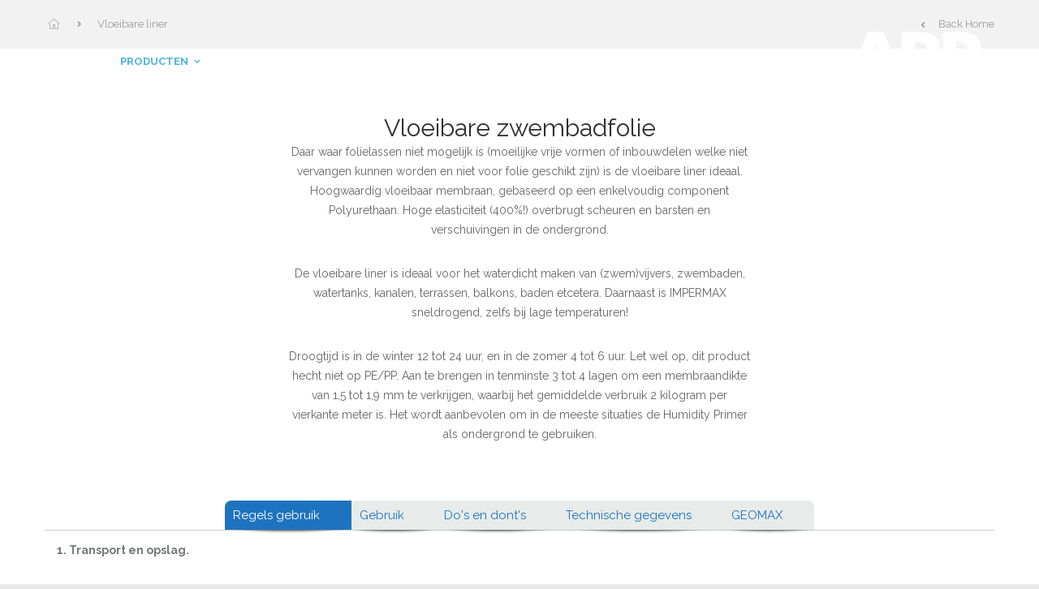

--- FILE ---
content_type: text/html; charset=UTF-8
request_url: https://www.zwembadfolie.nl/vloeibare-liner/
body_size: 18630
content:
<!DOCTYPE html><html
lang=en-US><head>
 <script>(function(w,d,s,l,i){w[l]=w[l]||[];w[l].push({'gtm.start':new Date().getTime(),event:'gtm.js'});var f=d.getElementsByTagName(s)[0],j=d.createElement(s),dl=l!='dataLayer'?'&l='+l:'';j.async=true;j.src='https://www.googletagmanager.com/gtm.js?id='+i+dl;f.parentNode.insertBefore(j,f);})(window,document,'script','dataLayer','GTM-NZ6ZC9K');</script> <meta
http-equiv="Content-Type" content="text/html; charset=UTF-8"><meta
name="viewport" content="width=device-width, initial-scale=1, maximum-scale=1"><meta
http-equiv="X-UA-Compatible" content="IE=Edge"><link
rel="shortcut icon" href=https://www.zwembadfolie.nl/wp-content/uploads/2018/11/image-2018-11-05.png?x65686><link
rel=pingback href=https://www.zwembadfolie.nl/xmlrpc.php> <script>if(typeof WebFontConfig==="undefined"){WebFontConfig=new Object();}
WebFontConfig['google']={families:['Raleway:100,200,300,400,500,600,700,800,900&amp;subset=latin']};(function(){var wf=document.createElement('script');wf.src='https://ajax.googleapis.com/ajax/libs/webfont/1.5.3/webfont.js';wf.type='text/javascript';wf.async='true';var s=document.getElementsByTagName('script')[0];s.parentNode.insertBefore(wf,s);})();</script> <title>Vloeibare liner - APP Nederland v.o.f. - Zwembaden, sauna&#039;s en spa&#039;s</title><meta
name="robots" content="index, follow, max-snippet:-1, max-image-preview:large, max-video-preview:-1"><link
rel=canonical href=https://www.zwembadfolie.nl/vloeibare-liner/ ><meta
property="og:locale" content="en_US"><meta
property="og:type" content="article"><meta
property="og:title" content="Vloeibare liner - APP Nederland v.o.f. - Zwembaden, sauna&#039;s en spa&#039;s"><meta
property="og:url" content="https://www.zwembadfolie.nl/vloeibare-liner/"><meta
property="og:site_name" content="APP Nederland v.o.f. - Zwembaden, sauna&#039;s en spa&#039;s"><meta
property="article:modified_time" content="2018-11-14T15:13:23+00:00"><meta
name="twitter:card" content="summary_large_image"><meta
name="twitter:label1" content="Est. reading time"><meta
name="twitter:data1" content="8 minutes"> <script type=application/ld+json class=yoast-schema-graph>{"@context":"https://schema.org","@graph":[{"@type":"Organization","@id":"https://www.zwembadfolie.nl/#organization","name":"zwembadfolie.nl | A Perfect Pool","url":"https://www.zwembadfolie.nl/","sameAs":[],"logo":{"@type":"ImageObject","@id":"https://www.zwembadfolie.nl/#logo","inLanguage":"en-US","url":"https://www.zwembadfolie.nl/wp-content/uploads/2018/11/image-2018-11-05.png","contentUrl":"https://www.zwembadfolie.nl/wp-content/uploads/2018/11/image-2018-11-05.png","width":180,"height":105,"caption":"zwembadfolie.nl | A Perfect Pool"},"image":{"@id":"https://www.zwembadfolie.nl/#logo"}},{"@type":"WebSite","@id":"https://www.zwembadfolie.nl/#website","url":"https://www.zwembadfolie.nl/","name":"APP Nederland v.o.f. - Zwembaden, sauna&#039;s en spa&#039;s","description":"","publisher":{"@id":"https://www.zwembadfolie.nl/#organization"},"potentialAction":[{"@type":"SearchAction","target":{"@type":"EntryPoint","urlTemplate":"https://www.zwembadfolie.nl/?s={search_term_string}"},"query-input":"required name=search_term_string"}],"inLanguage":"en-US"},{"@type":"WebPage","@id":"https://www.zwembadfolie.nl/vloeibare-liner/#webpage","url":"https://www.zwembadfolie.nl/vloeibare-liner/","name":"Vloeibare liner - APP Nederland v.o.f. - Zwembaden, sauna&#039;s en spa&#039;s","isPartOf":{"@id":"https://www.zwembadfolie.nl/#website"},"datePublished":"2014-03-12T14:26:12+00:00","dateModified":"2018-11-14T15:13:23+00:00","breadcrumb":{"@id":"https://www.zwembadfolie.nl/vloeibare-liner/#breadcrumb"},"inLanguage":"en-US","potentialAction":[{"@type":"ReadAction","target":["https://www.zwembadfolie.nl/vloeibare-liner/"]}]},{"@type":"BreadcrumbList","@id":"https://www.zwembadfolie.nl/vloeibare-liner/#breadcrumb","itemListElement":[{"@type":"ListItem","position":1,"name":"Home","item":"http://www.zwembadfolie.nl/"},{"@type":"ListItem","position":2,"name":"Vloeibare liner"}]}]}</script> <link
rel=dns-prefetch href=//www.google.com><link
rel=dns-prefetch href=//s.w.org><link
rel=alternate type=application/rss+xml title="APP Nederland v.o.f. - Zwembaden, sauna&#039;s en spa&#039;s &raquo; Feed" href=https://www.zwembadfolie.nl/feed/ ><link
rel=alternate type=application/rss+xml title="APP Nederland v.o.f. - Zwembaden, sauna&#039;s en spa&#039;s &raquo; Comments Feed" href=https://www.zwembadfolie.nl/comments/feed/ > <script>window._wpemojiSettings={"baseUrl":"https:\/\/s.w.org\/images\/core\/emoji\/13.0.1\/72x72\/","ext":".png","svgUrl":"https:\/\/s.w.org\/images\/core\/emoji\/13.0.1\/svg\/","svgExt":".svg","source":{"concatemoji":"https:\/\/www.zwembadfolie.nl\/wp-includes\/js\/wp-emoji-release.min.js?ver=5.6.16"}};!function(e,a,t){var n,r,o,i=a.createElement("canvas"),p=i.getContext&&i.getContext("2d");function s(e,t){var a=String.fromCharCode;p.clearRect(0,0,i.width,i.height),p.fillText(a.apply(this,e),0,0);e=i.toDataURL();return p.clearRect(0,0,i.width,i.height),p.fillText(a.apply(this,t),0,0),e===i.toDataURL()}function c(e){var t=a.createElement("script");t.src=e,t.defer=t.type="text/javascript",a.getElementsByTagName("head")[0].appendChild(t)}for(o=Array("flag","emoji"),t.supports={everything:!0,everythingExceptFlag:!0},r=0;r<o.length;r++)t.supports[o[r]]=function(e){if(!p||!p.fillText)return!1;switch(p.textBaseline="top",p.font="600 32px Arial",e){case"flag":return s([127987,65039,8205,9895,65039],[127987,65039,8203,9895,65039])?!1:!s([55356,56826,55356,56819],[55356,56826,8203,55356,56819])&&!s([55356,57332,56128,56423,56128,56418,56128,56421,56128,56430,56128,56423,56128,56447],[55356,57332,8203,56128,56423,8203,56128,56418,8203,56128,56421,8203,56128,56430,8203,56128,56423,8203,56128,56447]);case"emoji":return!s([55357,56424,8205,55356,57212],[55357,56424,8203,55356,57212])}return!1}(o[r]),t.supports.everything=t.supports.everything&&t.supports[o[r]],"flag"!==o[r]&&(t.supports.everythingExceptFlag=t.supports.everythingExceptFlag&&t.supports[o[r]]);t.supports.everythingExceptFlag=t.supports.everythingExceptFlag&&!t.supports.flag,t.DOMReady=!1,t.readyCallback=function(){t.DOMReady=!0},t.supports.everything||(n=function(){t.readyCallback()},a.addEventListener?(a.addEventListener("DOMContentLoaded",n,!1),e.addEventListener("load",n,!1)):(e.attachEvent("onload",n),a.attachEvent("onreadystatechange",function(){"complete"===a.readyState&&t.readyCallback()})),(n=t.source||{}).concatemoji?c(n.concatemoji):n.wpemoji&&n.twemoji&&(c(n.twemoji),c(n.wpemoji)))}(window,document,window._wpemojiSettings);</script> <style>img.wp-smiley,img.emoji{display:inline !important;border:none !important;box-shadow:none !important;height:1em !important;width:1em !important;margin:0
.07em !important;vertical-align:-0.1em !important;background:none !important;padding:0
!important}</style><link
rel=stylesheet href=https://www.zwembadfolie.nl/wp-content/cache/minify/c73e7.css?x65686 media=all><style id=contact-form-7-inline-css>.wpcf7 .wpcf7-recaptcha
iframe{margin-bottom:0}.wpcf7 .wpcf7-recaptcha[data-align="center"]>div{margin:0
auto}.wpcf7 .wpcf7-recaptcha[data-align="right"]>div{margin:0
0 0 auto}</style><link
rel=stylesheet href=https://www.zwembadfolie.nl/wp-content/cache/minify/0a67a.css?x65686 media=all> <script async src=https://www.zwembadfolie.nl/wp-content/cache/minify/5519f.js?x65686></script> <script id=jquery-ui-datepicker-js-after>jQuery(document).ready(function(jQuery){jQuery.datepicker.setDefaults({"closeText":"Close","currentText":"Today","monthNames":["January","February","March","April","May","June","July","August","September","October","November","December"],"monthNamesShort":["Jan","Feb","Mar","Apr","May","Jun","Jul","Aug","Sep","Oct","Nov","Dec"],"nextText":"Next","prevText":"Previous","dayNames":["Sunday","Monday","Tuesday","Wednesday","Thursday","Friday","Saturday"],"dayNamesShort":["Sun","Mon","Tue","Wed","Thu","Fri","Sat"],"dayNamesMin":["S","M","T","W","T","F","S"],"dateFormat":"d MM yy","firstDay":1,"isRTL":false});});</script> <script async src=https://www.zwembadfolie.nl/wp-content/cache/minify/b2093.js?x65686></script> <script id=lfb-estimationpopup-js-extra>var wpe_forms=[{"currentRef":0,"refVarName":"ref","homeUrl":"https:\/\/www.zwembadfolie.nl","ajaxurl":"https:\/\/www.zwembadfolie.nl\/wp-admin\/admin-ajax.php","initialPrice":"0","max_price":"0","percentToPay":"100","fixedToPay":"100","payMode":"","currency":"\u20ac","currencyPosition":"left","intro_enabled":"0","save_to_cart":"0","save_to_cart_edd":"0","colorA":"#deb848","animationsSpeed":"0.3","email_toUser":"0","showSteps":"2","formID":"8","gravityFormID":"0","showInitialPrice":"1","disableTipMobile":"0","legalNoticeEnable":"0","links":[{"id":"134","formID":"8","originID":"58","destinationID":"60","conditions":"[{\"interaction\":\"58_236\",\"action\":\"clicked\"}]","operator":""},{"id":"135","formID":"8","originID":"60","destinationID":"61","conditions":"[]","operator":""}],"close_url":"\/sample-page","redirections":[],"useRedirectionConditions":"0","usePdf":0,"txt_yes":"Yes","txt_no":"No","txt_lastBtn":"Get a quote!","txt_btnStep":"NEXT STEP","dateFormat":"d MM yyyy","datePickerLanguage":"","thousandsSeparator":".","decimalsSeparator":",","millionSeparator":"","billionsSeparator":"","summary_hideQt":"0","summary_hideZero":"0","summary_hideZeroQt":"0","summary_hidePrices":"0","groupAutoClick":"0","filesUpload_text":"Drop files here to upload","filesUploadSize_text":"File is too big (max size: {{maxFilesize}}MB)","filesUploadType_text":"Invalid file type","filesUploadLimit_text":"You can not upload any more files","sendContactASAP":"0","showTotalBottom":"0","stripePubKey":"","scrollTopMargin":"0","redirectionDelay":"5","gmap_key":"","txtDistanceError":"Calculating the distance could not be performed, please verify the input addresses","captchaUrl":"https:\/\/www.zwembadfolie.nl\/wp-content\/plugins\/WP_Estimation_Form\/includes\/captcha\/get_captcha.php","summary_noDecimals":"0","scrollTopPage":"0","disableDropdowns":"1","imgIconStyle":"circle","summary_hideFinalStep":"1","timeModeAM":"0","enableShineFxBtn":"1","summary_showAllPricesEmail":"0","imgTitlesStyle":"","lastS":"1581249619774","emptyWooCart":"0","sendUrlVariables":"0","sendVariablesMethod":"","enableZapier":"0","zapierWebHook":"","summary_showDescriptions":"0","imgPreview":"https:\/\/www.zwembadfolie.nl\/wp-content\/plugins\/WP_Estimation_Form\/assets\/img\/file-3-128.png","progressBarPriceType":"","razorpay_publishKey":"","razorpay_logoImg":"http:\/\/www.zwembadfolie.nl\/wp-content\/uploads\/2020\/10\/creditCard@2x.png","variables":[],"useEmailVerification":"0","txt_emailActivationCode":"Fill your verifiation code here","txt_emailActivationInfo":"A unique verification code has just been sent to you by email, please copy it in the field below to validate your email address.","useCaptcha":"0","recaptcha3Key":"","distancesMode":"direct","enableCustomerAccount":"0","txtCustomersDataForgotPassSent":"","txtCustomersDataForgotPassLink":"","emailCustomerLinks":"0","enablePdfDownload":"0","useSignature":"0"}];</script> <script async src=https://www.zwembadfolie.nl/wp-content/cache/minify/3ff79.js?x65686></script> <link
rel=https://api.w.org/ href=https://www.zwembadfolie.nl/wp-json/ ><link
rel=alternate type=application/json href=https://www.zwembadfolie.nl/wp-json/wp/v2/pages/1569><link
rel=EditURI type=application/rsd+xml title=RSD href=https://www.zwembadfolie.nl/xmlrpc.php?rsd><link
rel=wlwmanifest type=application/wlwmanifest+xml href=https://www.zwembadfolie.nl/wp-includes/wlwmanifest.xml><meta
name="generator" content="WordPress 5.6.16"><link
rel=shortlink href='https://www.zwembadfolie.nl/?p=1569'><link
rel=alternate type=application/json+oembed href="https://www.zwembadfolie.nl/wp-json/oembed/1.0/embed?url=https%3A%2F%2Fwww.zwembadfolie.nl%2Fvloeibare-liner%2F"><link
rel=alternate type=text/xml+oembed href="https://www.zwembadfolie.nl/wp-json/oembed/1.0/embed?url=https%3A%2F%2Fwww.zwembadfolie.nl%2Fvloeibare-liner%2F&#038;format=xml"> <script>(function(i,s,o,g,r,a,m){i['GoogleAnalyticsObject']=r;i[r]=i[r]||function(){(i[r].q=i[r].q||[]).push(arguments)},i[r].l=1*new Date();a=s.createElement(o),m=s.getElementsByTagName(o)[0];a.async=1;a.src=g;m.parentNode.insertBefore(a,m)})(window,document,'script','https://www.google-analytics.com/analytics.js','ga');ga('create','UA-103857973-1 ','auto');ga('send','pageview');</script> <script>var firefly_ajaxurl="https://www.zwembadfolie.nl/wp-admin/admin-ajax.php";</script> <meta
name="generator" content="Powered by Visual Composer - drag and drop page builder for WordPress.">
<!--[if lte IE 9]><link
rel=stylesheet type=text/css href=https://www.zwembadfolie.nl/wp-content/plugins/js_composer/assets/css/vc_lte_ie9.min.css?x65686 media=screen><![endif]--><style id=tve_global_variablesLfb>@import url(https://fonts.googleapis.com/css?family=Lato:400,700);body:not(.wp-admin) #estimation_popup.wpe_bootstraped[data-form="8"], html body
.lfb_datepickerContainer{font-family:"Lato"}#estimation_popup.wpe_bootstraped[data-form="8"] #lfb_stepper,#estimation_popup.wpe_bootstraped[data-form="8"] #lfb_stepper
.lfb_stepperPoint{background-color:#262626}#estimation_popup.wpe_bootstraped[data-form="8"] #lfb_stepper .lfb_stepperPoint.lfb_currentPoint,#estimation_popup.wpe_bootstraped[data-form="8"] #lfb_stepper
#lfb_stepperBar{background-color:#deb848}#estimation_popup.wpe_bootstraped[data-form="8"]{background-color:;color:#4fe38f}#estimation_popup.wpe_bootstraped[data-form="8"] .datetimepicker{background-color:#4fe38f;color:#fff}#estimation_popup.wpe_bootstraped[data-form="8"] .datetimepicker table tr td span.active:active,#estimation_popup.wpe_bootstraped[data-form="8"] .datetimepicker table tr td span.active:hover:active, #estimation_popup.wpe_bootstraped[data-form="8"] .datetimepicker table tr td span.active.disabled:active,#estimation_popup.wpe_bootstraped[data-form="8"]  .datetimepicker table tr td span.active.disabled:hover:active, #estimation_popup.wpe_bootstraped[data-form="8"] .datetimepicker table tr td span.active.active, #estimation_popup.wpe_bootstraped[data-form="8"] .datetimepicker table tr td span.active:hover.active, #estimation_popup.wpe_bootstraped[data-form="8"] .datetimepicker table tr td span.active.disabled.active, #estimation_popup.wpe_bootstraped[data-form="8"] .datetimepicker table tr td span.active.disabled:hover.active, #estimation_popup.wpe_bootstraped[data-form="8"] .datetimepicker table tr td.active:active, #estimation_popup.wpe_bootstraped[data-form="8"] .datetimepicker table tr td.active:hover,  #estimation_popup.wpe_bootstraped[data-form="8"] .datetimepicker table tr td.active:hover:active, #estimation_popup.wpe_bootstraped[data-form="8"] .datetimepicker table tr td.active.disabled:active, #estimation_popup.wpe_bootstraped[data-form="8"] .datetimepicker table tr td.active.disabled:hover:active, #estimation_popup.wpe_bootstraped[data-form="8"] .datetimepicker table tr td.active.active, #estimation_popup.wpe_bootstraped[data-form="8"] .datetimepicker table tr td.active:hover.active, #estimation_popup.wpe_bootstraped[data-form="8"] .datetimepicker table tr td.active.disabled.active, #estimation_popup.wpe_bootstraped[data-form="8"] .datetimepicker table tr td.active.disabled:hover.active,#estimation_popup.wpe_bootstraped[data-form="8"]  .datetimepicker table tr td.day:hover,#estimation_popup.wpe_bootstraped[data-form="8"]  .datetimepicker table tr th.day:hover,#estimation_popup.wpe_bootstraped[data-form="8"]  .datetimepicker table tr td span:hover,#estimation_popup.wpe_bootstraped[data-form="8"]  .datetimepicker table tr th span:hover{background-color:#deb848}#estimation_popup.wpe_bootstraped[data-form="8"] .datetimepicker thead tr:first-child th:hover{background-color:#deb848 !important}#estimation_popup.wpe_bootstraped[data-form="8"] #lfb_stripeModal [data-panel="loading"]{background-color:#deb848 !important}#estimation_popup.wpe_bootstraped[data-form="8"] #lfb_stripeModal .lfb_amountText [data-info="amount"]{color:#deb848 !important}#estimation_popup.wpe_bootstraped[data-form="8"] #lfb_emailActivationContainer
.alert{background-color:#deb848 !important}#estimation_popup.wpe_bootstraped[data-form="8"]>.tooltip>.tooltip-inner{width:200px;max-width:200px}#estimation_popup.wpe_bootstraped[data-form="8"] .radioCt-primary input[type="radio"] + label::after,#estimation_popup.wpe_bootstraped[data-form="8"] .radioCt-primary input[type="radio"]:checked+label::after{background-color:#deb848 !important}#estimation_popup.wpe_bootstraped[data-form="8"] .radioCt-primary input[type="radio"]:checked+label::before{border-color:#deb848 !important}#estimation_popup.wpe_bootstraped[data-form="8"] .checkboxCt-primary input[type="checkbox"]:checked+label::before{background-color:#deb848 !important;border-color:#deb848 !important}#estimation_popup.wpe_bootstraped[data-form="8"] .modal .modal-header{background-color:#deb848}#estimation_popup.wpe_bootstraped[data-form="8"] #lfb_paymentMethodBtns .btn.btn-secondary{background-color:#262626 !important}#estimation_popup.wpe_bootstraped[data-form="8"] #mainPanel{background-color:#fff}#estimation_popup.wpe_bootstraped[data-form="8"] #lfb_loader{background-color:#deb848}#estimation_popup.wpe_bootstraped[data-form="8"] .genSlide
.lfb_imgTitle{color:#deb848}#estimation_popup.wpe_bootstraped[data-form="8"] .genSlide .lfb_totalBottomContainer
hr{border-color:#bdc3c7}#estimation_popup.wpe_bootstraped[data-form="8"] #mainPanel .genSlide .genContent div.selectable
span.icon_select.lfb_fxZoom{text-shadow:-2px 0px #fff}#lfb_bootstraped #estimation_popup.wpe_bootstraped[data-form="8"] .lfb_stripeContainer{border-color:#262626}#estimation_popup.wpe_bootstraped[data-form="8"] #mainPanel
#lfb_payFormFinalTxt{color:#4fe38f}#lfb_bootstraped #estimation_popup.wpe_bootstraped[data-form="8"] #lfb_floatingSummary:before{border-color:transparent transparent #deb848 transparent}#lfb_bootstraped #estimation_popup.wpe_bootstraped[data-form="8"] #lfb_floatingSummaryInner{border-color:#deb848}#lfb_bootstraped #estimation_popup.wpe_bootstraped[data-form="8"] .lfb_imageButtonContainer{border-color:#262626}#lfb_bootstraped #estimation_popup.wpe_bootstraped[data-form="8"] .lfb_imageButtonContainer
.lfb_imageButtonHeader{background-color:#262626}body #estimation_popup.wpe_bootstraped[data-form="8"] .form-control,#estimation_popup.wpe_bootstraped[data-form="8"] #mainPanel ,#estimation_popup.wpe_bootstraped[data-form="8"] p,#estimation_popup.wpe_bootstraped[data-form="8"] #lfb_summary tbody td,#estimation_popup.wpe_bootstraped[data-form="8"] #lfb_summary tbody #sfb_summaryTotalTr th:not(#lfb_summaryTotal){color:#bdc3c7}#estimation_popup.wpe_bootstraped[data-form="8"]  .tooltip .tooltip-inner,#estimation_popup.wpe_bootstraped[data-form="8"]   #mainPanel .genSlide .genContent div.selectable span.icon_quantity,#estimation_popup.wpe_bootstraped[data-form="8"]   .dropdown-inverse{background-color:#4fe38f}#estimation_popup.wpe_bootstraped[data-form="8"]   .tooltip.top .tooltip-arrow{border-top-color:#4fe38f}#estimation_popup.wpe_bootstraped[data-form="8"]   .tooltip.bottom .tooltip-arrow{border-bottom-color:#4fe38f}#estimation_popup.wpe_bootstraped[data-form="8"]   .btn-primary,#estimation_popup.wpe_bootstraped[data-form="8"] .gform_button,#estimation_popup.wpe_bootstraped[data-form="8"]   .btn-primary:hover,#estimation_popup.wpe_bootstraped[data-form="8"]   .btn-primary:active,#estimation_popup.wpe_bootstraped[data-form="8"]    .genPrice .progress .progress-bar-price,#estimation_popup.wpe_bootstraped[data-form="8"]    .progress-bar,#estimation_popup.wpe_bootstraped[data-form="8"]   .quantityBtns a,#estimation_popup.wpe_bootstraped[data-form="8"]   .btn-primary:active,#estimation_popup.wpe_bootstraped[data-form="8"]    .btn-primary.active,#estimation_popup.wpe_bootstraped[data-form="8"]    .open .dropdown-toggle.btn-primary,#estimation_popup.wpe_bootstraped[data-form="8"]   .dropdown-inverse li.active > a,#estimation_popup.wpe_bootstraped[data-form="8"]    .dropdown-inverse li.selected > a,#estimation_popup.wpe_bootstraped[data-form="8"]   .btn-primary:active,#estimation_popup.wpe_bootstraped[data-form="8"]
.btn-primary.active,#estimation_popup.wpe_bootstraped[data-form="8"]   .open .dropdown-toggle.btn-primary,#estimation_popup.wpe_bootstraped[data-form="8"]   .btn-primary:hover,#estimation_popup.wpe_bootstraped[data-form="8"]    .btn-primary:focus,#estimation_popup.wpe_bootstraped[data-form="8"]    .btn-primary:active,#estimation_popup.wpe_bootstraped[data-form="8"]    .btn-primary.active,#estimation_popup.wpe_bootstraped[data-form="8"]    .open .dropdown-toggle.btn-primary{background-color:#deb848}#estimation_popup.wpe_bootstraped[data-form="8"] .form-group.lfb_focus .form-control, #estimation_popup.wpe_bootstraped[data-form="8"] .lfb_dropzone:focus,#estimation_popup.wpe_bootstraped[data-form="8"] .has-switch > div.switch-on label,#estimation_popup.wpe_bootstraped[data-form="8"]   .form-group.focus .form-control,#estimation_popup.wpe_bootstraped[data-form="8"]  .form-control:focus{border-color:#deb848}#estimation_popup.wpe_bootstraped[data-form="8"] a:not(.btn),#estimation_popup.wpe_bootstraped[data-form="8"]   a:not(.btn):hover,#estimation_popup.wpe_bootstraped[data-form="8"]   a:not(.btn):active,#estimation_popup.wpe_bootstraped[data-form="8"]   #mainPanel .genSlide .genContent div.selectable.checked span.icon_select,#estimation_popup.wpe_bootstraped[data-form="8"]   #mainPanel #finalPrice,#estimation_popup.wpe_bootstraped[data-form="8"]    .ginput_product_price,#estimation_popup.wpe_bootstraped[data-form="8"]   .checkbox.checked,#estimation_popup.wpe_bootstraped[data-form="8"]    .radio.checked,#estimation_popup.wpe_bootstraped[data-form="8"]   .checkbox.checked .second-icon,#estimation_popup.wpe_bootstraped[data-form="8"]    .radio.checked .second-icon{color:#deb848}#estimation_popup.wpe_bootstraped[data-form="8"]   #mainPanel .genSlide .genContent div.selectable
.img{max-width:128px;max-height:128px}#estimation_popup.wpe_bootstraped[data-form="8"]   #mainPanel .genSlide .genContent div.selectable
.img.lfb_imgSvg{min-width:128px}#estimation_popup.wpe_bootstraped[data-form="8"]   #mainPanel,#estimation_popup.wpe_bootstraped[data-form="8"]   .form-control{color:#bdc3c7}#estimation_popup.wpe_bootstraped[data-form="8"]   .form-control,#estimation_popup.wpe_bootstraped[data-form="8"] .lfb_dropzone{color:#bdc3c7;border-color:#262626}#estimation_popup.wpe_bootstraped[data-form="8"]  .input-group-addon{background-color:#262626;color:#fff;border-color:#262626}#estimation_popup.wpe_bootstraped[data-form="8"][data-stylefields="light"]  .input-group-addon,#estimation_popup.wpe_bootstraped[data-form="8"][data-stylefields="light"] .form-control{background-color:transparent;color:#deb848}#estimation_popup.wpe_bootstraped[data-form="8"]  .lfb_dropzone .dz-preview .dz-remove{color:#bdc3c7}#estimation_popup.wpe_bootstraped[data-form="8"] .btn-default,#estimation_popup.wpe_bootstraped[data-form="8"] .has-switch span.switch-right,#estimation_popup.wpe_bootstraped[data-form="8"] .bootstrap-datetimepicker-widget .has-switch span.switch-right,#estimation_popup.wpe_bootstraped[data-form="8"] .dropdown-menu:not(.datetimepicker){background-color:#262626;color:#fff}#estimation_popup.wpe_bootstraped[data-form="8"] .lfb_bootstrap-select.btn-group .dropdown-menu li
a{color:#fff}#estimation_popup.wpe_bootstraped[data-form="8"] .lfb_bootstrap-select.btn-group .dropdown-menu li.selected> a,#estimation_popup.wpe_bootstraped[data-form="8"] .lfb_bootstrap-select.btn-group .dropdown-menu li.selected>a:hover{background-color:#deb848}#estimation_popup.wpe_bootstraped[data-form="8"] .has-switch>div.switch-off
label{border-color:#262626;background-color:#7f8c9a}#estimation_popup.wpe_bootstraped[data-form="8"] .has-switch>div.switch-on
label{background-color:#fff}#estimation_popup.wpe_bootstraped[data-form="8"] .btn-default .bs-caret>.caret{border-bottom-color:#fff;border-top-color:#fff}#estimation_popup.wpe_bootstraped[data-form="8"] .genPrice .progress .progress-bar-price{font-size:18px}#estimation_popup.wpe_bootstraped[data-form="8"] #mainPanel .genSlide .genContent div.selectable
.wpe_itemQtField{width:128px}#estimation_popup.wpe_bootstraped[data-form="8"] #mainPanel .genSlide .genContent div.selectable .wpe_itemQtField
.wpe_qtfield{margin-left:14px}body .lfb_datepickerContainer .ui-datepicker-title{background-color:#deb848}body .lfb_datepickerContainer td
a{color:#deb848}body .lfb_datepickerContainer  td.ui-datepicker-today
a{color:#4fe38f}#estimation_popup.wpe_bootstraped[data-form="8"] .has-switch span.switch-left{background-color:#deb848}#estimation_popup.wpe_bootstraped[data-form="8"] #mainPanel #lfb_summary table thead, #estimation_popup.wpe_bootstraped[data-form="8"]  #lfb_floatingSummaryContent table
thead{background-color:#deb848}#estimation_popup.wpe_bootstraped[data-form="8"] #mainPanel #lfb_summary table th.sfb_summaryStep,#estimation_popup.wpe_bootstraped[data-form="8"] #lfb_floatingSummaryContent table
th.sfb_summaryStep{background-color:#bdc3c7}#estimation_popup.wpe_bootstraped[data-form="8"] #mainPanel #lfb_summary table #lfb_summaryTotal,#estimation_popup.wpe_bootstraped[data-form="8"] #lfb_floatingSummaryContent table
#lfb_summaryTotal{color:#deb848}#estimation_popup.wpe_bootstraped[data-form="8"]:not([data-stylefields="light"]) .form-group.lfb_focus .input-group-addon, #estimation_popup.wpe_bootstraped[data-form="8"] .form-group.focus .input-group-addon,#estimation_popup.wpe_bootstraped[data-form="8"] .bootstrap-datetimepicker-widget .form-group.focus .input-group-addon,#estimation_popup.wpe_bootstraped[data-form="8"]:not([data-stylefields="light"]) .input-group.focus .input-group-addon,.bootstrap-datetimepicker-widget .input-group.focus .input-group-addon{background-color:#deb848;border-color:#deb848}#estimation_popup.wpe_bootstraped[data-form="8"][data-stylefields="light"] .form-group.lfb_focus .input-group-addon,#estimation_popup.wpe_bootstraped[data-form="8"][data-stylefields="light"] .form-group .focus .input-group-addon{color:#deb848;border-color:#deb848}#estimation_popup.wpe_bootstraped[data-form="8"] #mainPanel
.wpe_sliderQt{background-color:#bdc3c7}#estimation_popup.wpe_bootstraped[data-form="8"] #mainPanel [data-type="slider"]{background-color:#bdc3c7}#estimation_popup.wpe_bootstraped[data-form="8"] #mainPanel .wpe_sliderQt .ui-slider-range, #estimation_popup.wpe_bootstraped[data-form="8"] #mainPanel .wpe_sliderQt .ui-slider-handle,  #estimation_popup.wpe_bootstraped[data-form="8"] #mainPanel [data-type="slider"] .ui-slider-range,#estimation_popup.wpe_bootstraped[data-form="8"] #mainPanel [data-type="slider"] .ui-slider-handle{background-color:#deb848 }#estimation_popup.wpe_bootstraped[data-form="8"] #mainPanel #finalPrice span:nth-child(2){color:#bdc3c7}#estimation_popup.wpe_bootstraped[data-form="8"] .lfb_colorPreview{border-color:#bdc3c7}#lfb_bootstraped.lfb_bootstraped[data-form="8"] #estimation_popup[data-previousstepbtn="true"] .linkPrevious{background-color:#262626;color:#fff}#estimation_popup.wpe_bootstraped[data-form="8"]>.bootstrap-timepicker-widget{color:#fff;background-color:#262626}#estimation_popup.wpe_bootstraped[data-form="8"] [class*="datetimepicker-dropdown"]:before,#lfb_bootstraped.lfb_bootstraped [class*=" datetimepicker-dropdown"]:after{border-bottom-color:#4fe38f}#estimation_popup.wpe_bootstraped[data-form="8"] #mainPanel .genSlide .genContent
.itemDes{max-width:240px}</style><style>body.boxed{background-color:#696969}body.boxed{padding-top:0px;padding-bottom:0px}body.boxed
footer.fixed.active{bottom:0px}body{font-family:Raleway;text-transform:none;font-weight:;line-height:24px;font-size:14px;color:#666;letter-spacing:0px }.header_wrap .menu_creative_btn
span{background-color:#fff !important}.header_wrap .menu_creative_btn:hover
span{background-color:#fff !important}.header_search_icon{color:#fff !important}.header_search_icon:hover{color:#fff !important}.menu_creative_btn
span{background-color:#fff }.header_tagline:before{background-color:#fff}.tagline_text_wrap
a{color:#fff !important}.tagline_text_wrap a:hover
i{color:#4cb3e0}header.header-top .social_links_wrap
.social_link{color:#fff !important}.firefly-logo h1
a{color:#fff !important}body.header-fixed header.header-top
.header_wrap{background-color:#3762a6}#page-wrap>header#header_mobile_wrap{background-color:#3762a6}body.header-top header.header-top
.header_bg{opacity:0.99;background-color:#3762a6}header.header-left{width:240px}body.header-left #page-wrap,
body.header-left #page-content .vc_row[data-vc-full-width="true"]{padding-left:240px}body.header-left
footer.fixed{left:240px}header.header-left
.copyright{color:#fff}header.header-left .social_links_wrap
.social_link{color:#fff}header.header-left .menu-primary-menu-container-wrap > div > ul > li > a,
header.header-top .menu-primary-menu-container-wrap > div > ul > li > a,
.menu_creative_block .menu-primary-menu-container-wrap>div>ul>li>a{font-family:Raleway;text-transform:;font-weight:700;line-height:20px;font-size:13px;color:#fff;letter-spacing:0px }header.header-left .menu-primary-menu-container-wrap > div > ul > li > a:hover,
header.header-left .menu-primary-menu-container-wrap ul li.current_page_item > a,
header.header-left .menu-primary-menu-container-wrap ul li.current-menu-item > a,
header.header-left .menu-primary-menu-container-wrap li.current-menu-parent > a,
header.header-left .menu-primary-menu-container-wrap li.current-menu-ancestor>a{color:#fff}header.header-left .menu-primary-menu-container-wrap .sub-menu li.menu-item a,
header.header-top .menu-primary-menu-container-wrap .sub-nav li.menu-item a.menu_item_link,
.menu_creative_block li li
a{font-family:Raleway;text-transform:;font-weight:400;line-height:20px;font-size:12px;color:#fff;letter-spacing:0px }header.header-top .menu-primary-menu-container-wrap .sub-nav,
header.header-top .menu-primary-menu-container-wrap .sub-nav .sub-nav,.firefly-megamenu-wrapper{border-color:#4cb3e0;background-color:#2d2f31}header.header-top .menu-primary-menu-container-wrap > div > ul > li > a:hover,
header.header-top .menu-primary-menu-container-wrap ul li.current_page_item > a.menu_item_link,
header.header-top .menu-primary-menu-container-wrap ul li.current-menu-item > a.menu_item_link,
header.header-top .menu-primary-menu-container-wrap li.current-menu-parent > a.menu_item_link,
header.header-top .menu-primary-menu-container-wrap li.current-menu-ancestor>a.menu_item_link{color:#fff}#header_mobile_wrap .menu-primary-menu-container-wrap li a.menu_item_link:hover,
#header_mobile_wrap .menu-primary-menu-container-wrap ul li.current_page_item > a.menu_item_link,
#header_mobile_wrap .menu-primary-menu-container-wrap ul li.current-menu-item > a.menu_item_link,
#header_mobile_wrap .menu-primary-menu-container-wrap li.current-menu-parent > a.menu_item_link,
#header_mobile_wrap .menu-primary-menu-container-wrap li.current-menu-ancestor>a.menu_item_link{color:#4cb3e0}header.header-top .menu-primary-menu-container-wrap ul.nav-menu>li.current-menu-ancestor.menu-item>a{color:#4cb3e0 !important}header.header-top .menu-primary-menu-container-wrap .sub-nav li a.menu_item_link:after{color:#fff}header.header-top .menu-primary-menu-container-wrap .sub-nav li.menu-item a.menu_item_link:hover,
header.header-top .menu-primary-menu-container-wrap .sub-nav li.current-menu-parent a.menu_item_link,
header.header-top .menu-primary-menu-container-wrap .sub-nav li.current_page_item a.menu_item_link,
header.header-top .menu-primary-menu-container-wrap .sub-nav .sub-nav li.menu-item a.menu_item_link:hover,
header.header-top .menu-primary-menu-container-wrap .sub-nav .sub-nav li.current-menu-parent a.menu_item_link,
header.header-top .menu-primary-menu-container-wrap .sub-nav .sub-nav li.current_page_item a.menu_item_link,.firefly-megamenu>li:before{background-color:#282a2c }.firefly-main-nav.navbar-nav li .firefly-megamenu-container .firefly-megamenu .firefly-megamenu-title > a,
.firefly-megamenu-title,
.firefly-megamenu-title a,
.firefly-megamenu-container aside h4.widget-title{color:#fff}.firefly-megamenu-container .recent_posts_list.grid .recent_post_title
a{color:#fff}.firefly-megamenu-container .recent_posts_list.grid .recent_post_title:hover
a{color:#4cb3e0}.firefly-megamenu>li:before{border-color:#4cb3e0}.menu_creative_block .menu-primary-menu-container-wrap ul li.current_page_item > a,
.menu_creative_block .menu-primary-menu-container-wrap ul li.current-menu-item > a,
.menu_creative_block .menu-primary-menu-container-wrap li.current-menu-parent > a,
.menu_creative_block .menu-primary-menu-container-wrap li.current-menu-ancestor>a{color:#4cb3e0 !important;opacity:1 !important}#header_mobile_wrap ul.nav-menu li
a{color:#fff}#pagetitle{background-color:#696969;color:#fff}#pagetitle h2, #pagetitle a, #pagetitle
p{color:#fff}#breadcrumbs{background-color:#f2f2f2}#breadcrumbs a, #breadcrumbs
span{color:#999}#breadcrumbs a:hover{color:#4cb3e0}footer
#prefooter_area{color:#fff;background-color:#2d2f31 }footer #prefooter_area
a{color:#fff}footer #prefooter_area a:hover{color:#4cb3e0}footer #prefooter_area .cstheme_widget_sociallinks
.social_link{color:#2d2f31 }footer
#footer_bottom{color:#fff;background-color:#242628 }footer #footer_bottom .social_links_wrap
.social_link{color:#fff !important}footer #footer_bottom .social_links_wrap .social_link:hover{color:#4cb3e0 !important}footer .widget-title{font-family:Raleway;text-transform:;font-weight:500;line-height:28px;font-size:18px;color:#fff;letter-spacing:0px }.btn:hover,.btn-default:hover{border-color:#4cb3e0}.btn:focus,.btn-default.active,.btn-default.active:hover,.btn-default.focus,.btn-default:active,.btn-default:focus,.btn-primary,.btn.btn-primary,.btn-primary.active,.btn-primary.focus,.btn-primary:active,.btn-primary:focus{border-color:#4cb3e0;background:#4cb3e0}blockquote:before, blockquote cite:before, blockquote small:before{background-color:#4cb3e0}blockquote cite, blockquote small,blockquote:after{color:#4cb3e0}a:hover,a:focus{color:#4cb3e0}.single-post-content p a, .contentarea p
a{color:#4cb3e0}::selection{background:#4cb3e0;color:#fff}::-moz-selection{background:#4cb3e0;color:#fff}.theme_color{color:#4cb3e0}.bg_primary{background-color:#4cb3e0}button:hover,input[type="button"],input[type="reset"],input[type="submit"]{background-color:#4cb3e0}input[type="text"]:focus, input[type="email"]:focus, input[type="url"]:focus, input[type="password"]:focus, input[type="search"]:focus, textarea:focus, .wpcf7-form input:focus, .wpcf7-form textarea:focus{color:#333;border-color:#4cb3e0 !important;background-color:#fff}#blog-single-wrap.fullscreen .form_field:focus{color:#333;border-color:#4cb3e0;background-color:#fff}#loader
.bar{background-color:#4cb3e0}.header_search i.fa-search:hover{color:#4cb3e0}.menu_creative_btn:hover
span{background-color:#4cb3e0}.widget_meta li a:hover, .widget_archive li a:hover, .widget_categories li a:hover, .widget_product_categories li a:hover{color:#4cb3e0}.single_post_meta_tags a:hover, .tagcloud a:hover{border-color:#4cb3e0}.cstheme_widget_sociallinks .social_link:hover{background-color:#4cb3e0}#blog-single-wrap .sharebox .social_link:hover{background-color:#4cb3e0}.eva-pagination .page-numbers:hover{border-color:#4cb3e0}.eva-pagination .page-numbers.current{border-color:#4cb3e0;background-color:#4cb3e0}.post_content_readmore:before{background-color:#4cb3e0}.owl-controls .owl-dot:hover, .owl-controls .owl-dot.active{box-shadow:0 0 0 10px #4cb3e0 inset}.format-link .post_format_content .featured_img_bg:before{background-color:#4cb3e0}#related_posts_list .post-title:before{background-color:#4cb3e0}.commentlist .comment-meta .comment-reply-link
i{color:#4cb3e0}.form_search_block input[type="text"]{border-color:#4cb3e0 !important}.form_search_block i.fa.fa-search{background-color:#4cb3e0}.post-image .play_btn
i{background-color:#4cb3e0}.portfolio_descr_wrap .portfolio_title:before{background-color:#4cb3e0}#portfolio_list.grid .portfolio_descr_wrap .portfolio_title a:hover{color:#4cb3e0}#portfolio_list.masonry .portfolio_format_content i:hover:before, #portfolio_list.masonry .portfolio_format_content i:hover:after{background-color:#4cb3e0}aside h4.widget-title:before{background-color:#4cb3e0}.cstheme_comment_count:hover
i{color:#4cb3e0}.cstheme_widget_instagram li a i:hover:before, .cstheme_widget_instagram li a i:hover:after{background-color:#4cb3e0}#portfolio_list.masonry_card .portfolio_title:before, #portfolio_list.grid_card .portfolio_title:before{background-color:#4cb3e0}#portfolio_list.left_img .portfolio_meta_category:before, #portfolio_list.chess .portfolio_meta_category:before, #portfolio_list.carousel .portfolio_meta_category:before{background-color:#4cb3e0}#portfolio_list.chess .portfolio_content_wrapper .portfolio_descr_wrap:before{background-color:#4cb3e0}#portfolio_list.carousel .portfolio_title a:hover{color:#4cb3e0}.partner_wrap.with_descr .partner_descr h6:before{background-color:#4cb3e0}#blog_list.grid_bg_img .post_format_content:before, #blog_list.masonry_bg_img .post_format_content:before{background-color:#4cb3e0}#blog_list.grid_card .post-descr-wrap .post-title:before{background-color:#4cb3e0}#blog_list.grid_card_min .post-descr-wrap .post-meta i, #blog_list.masonry_card_min .post-descr-wrap .post-meta
i{color:#4cb3e0}#portfolio_list.rounded .portfolio_descr_wrap:before{background-color:#4cb3e0}#portfolio_list.grid_bg_img .portfolio_content_wrapper .portfolio_format_content:before,
#portfolio_list.masonry_bg_img .portfolio_content_wrapper .portfolio_format_content:before,
#portfolio_list.rounded .portfolio_format_content:after,
#portfolio_list.masonry_top_img .portfolio_format_content:before,
#portfolio_list.grid_top_img .portfolio_format_content:before,
#portfolio_list.left_img .portfolio_format_content:before,
#portfolio_list.masonry_card .portfolio_format_content > a:before,
#portfolio_list.grid_card .portfolio_format_content > a:before,
#portfolio_list.chess .portfolio_format_content a:before,
#portfolio_list.carousel .portfolio_format_content a:before{background-color:#333}#portfolio_list.grid_bg_img .portfolio_content_wrapper:hover .portfolio_format_content:before,
#portfolio_list.masonry_bg_img .portfolio_content_wrapper:hover .portfolio_format_content:before,
#portfolio_list.rounded .portfolio_format_content:hover:after,
#portfolio_list.masonry_top_img .portfolio_content_wrapper:hover .portfolio_format_content:before,
#portfolio_list.grid_top_img .portfolio_content_wrapper:hover .portfolio_format_content:before,
#portfolio_list.left_img .portfolio_format_content:hover:before,
#portfolio_list.masonry_card .portfolio_content_wrapper:hover .portfolio_format_content a:before,
#portfolio_list.grid_card .portfolio_content_wrapper:hover .portfolio_format_content a:before,
#portfolio_list.chess .portfolio_format_content:hover a:before,
#portfolio_list.carousel .portfolio_content_wrapper:hover .portfolio_format_content a:before{opacity:0.85 }.vc_tta-style-classic.vc_tta.vc_general .vc_tta-tabs-list .vc_tta-tab.vc_active>a{border-top:2px solid #4cb3e0 !important}.vc_tta-style-classic.vc_tta.vc_general.vc_tta-o-no-fill .vc_tta-tabs-list .vc_tta-tab.vc_active>a{border-bottom:3px solid #4cb3e0 !important}.vc_tta-style-classic.vc_tta.vc_general .vc_tta-tabs-list .vc_tta-tab.vc_active > a, .vc_tta-style-classic.vc_tta.vc_general .vc_tta-tabs-list .vc_tta-tab>a:hover{color:#4cb3e0 !important}.vc_tta-style-classic.vc_tta.vc_general.vc_tta-o-no-fill.vc_tta-shape-round .vc_tta-tabs-list .vc_tta-tab>a:hover{border-color:#4cb3e0 !important}.vc_tta-style-classic.vc_tta.vc_general.vc_tta-tabs-position-left .vc_tta-tabs-list .vc_tta-tab.vc_active>a{border-left:2px solid #4cb3e0 !important}.vc_tta-color-white.vc_tta-style-classic .vc_tta-panel .vc_tta-panel-title > a:hover, .vc_tta-color-white.vc_tta-style-classic .vc_tta-panel.vc_active .vc_tta-panel-title>a{color:#4cb3e0 !important}.vc_tta-style-classic .vc_tta-panel.vc_active .vc_tta-panel-heading{border-left:2px solid  #4cb3e0 !important}.vc_tta.vc_tta-accordion .vc_active .vc_tta-controls-icon.vc_tta-controls-icon-plus{background-color:#4cb3e0 !important}.ult_design_5 .ult_pricing_table .ult_price_link .ult_price_action_button:hover{background-color:#4cb3e0 !important}.ult-team-member-wrap.ult-style-1 .ult-team-member-name-wrap .member-name-divider{background-color:#4cb3e0 !important}#blog_list.grid_card .post-descr-wrap .post-title:before, #blog_list.masonry_card .post-descr-wrap .post-title:before{background-color:#4cb3e0}#page-content .wpb_image_grid_uls.hover_style3 li a
i{background-color:#4cb3e0}.ult-carousel-wrapper .slick-dots li.slick-active
i{color:#4cb3e0 !important}#error404_container
.btnback{background-color:#4cb3e0}.coming_soon_wrapper h6
a{color:#4cb3e0}.coming_soon_wrapper
ul.countdown{border-color:#4cb3e0}.coming_soon_wrapper ul.countdown:before, .coming_soon_wrapper ul.countdown:after, .coming_soon_wrapper ul.countdown i:before, .coming_soon_wrapper ul.countdown i:after{background-color:#4cb3e0}#blog_list.frame_min .post-content-wrapper:hover{box-shadow:0 0 0 2px #4cb3e0 inset}#blog_list.frame_min .post-content-wrapper:hover .post_bottom_inf .text-left, #blog_list.frame_min .post-content-wrapper:hover .post_bottom_inf .text-right, #blog_list.frame_min .post-content-wrapper:hover .cstheme_comment_count, #blog_list.frame_min .post-content-wrapper:hover .cstheme_comment_count i, #blog_list.frame_min .post-content-wrapper:hover .post_bottom_inf .text-left
i{color:#4cb3e0}#portfolio_single_wrap .sharebox .social_link:hover{background-color:#4cb3e0}.shop_wrap .sharebox .social_link:hover{background-color:#4cb3e0}.cstheme_contactform_type5 span.focus:before{background-color:#4cb3e0}.cstheme_contactform_type5 span input:focus, .cstheme_contactform_type5 textarea:focus{color:#4cb3e0}.cstheme_contactform_type6 span.focus:before{background-color:#4cb3e0;opacity:0.1}.cstheme_contactform_type6 span input:focus, .cstheme_contactform_type6 textarea:focus, .cstheme_contactform_type6 p.focus
i.icon{color:#4cb3e0}.cstheme_contactform_type8 p.focus
i.icon{color:#4cb3e0}.cstheme_contactform_type10 span.focus:before{background-color:#4cb3e0}.cstheme_contactform_type10 input:focus, .cstheme_contactform_type10 textarea:focus{border-color:#e4e4e4 !important;background-color:#f9f9f9 !important}.cstheme_contactform_type4 span input:focus, .cstheme_contactform_type4 textarea:focus{border-color:transparent !important}.button_with_icon .play_btn
i{background-color:#4cb3e0}.portfolio_single_nav a
i.last{color:#4cb3e0}.portfolio_single_nav a.back-to-portfolio:hover{color:#4cb3e0}.filter_block li
a{color:#333}.filter_block li a:after{background-color:#333}.filter_block li a:hover{color:#4cb3e0}#blog_list.frame_min .post-title:hover
a{color:#4cb3e0 !important}#blog_list.bg_img_card .post-title:hover a, #blog_list.bg_img_card .format-quote h2.post-title:hover
a{color:#4cb3e0}#blog_list.bg_img_card .post-content-quote-wrapper .overlay_border:before, #blog_list.bg_img_card .post-content-quote-wrapper .overlay_border:after{border-color:#4cb3e0}#blog_list.bg_img_card .post-content-link-wrapper{background-color:#4cb3e0}#blog_list.bg_img_card
.post_meta_category{background-color:#4cb3e0}#blog_list.bg_img_card .read_more:before{background-color:#4cb3e0}#blog_list.bg_img_card .read_more:hover{color:#4cb3e0}.widget_categories .current-cat
a{color:#4cb3e0}.mobile_menu_btn
span{background-color:#fff}.mc4wp-form .mc4wp_email_wrap.focus
i{color:#4cb3e0}.woocommerce #respond input#submit.alt, .woocommerce a.button.alt, .woocommerce button.button.alt, .woocommerce
input.button.alt{background-color:#4cb3e0}.woocommerce ul.products .product_wrap.products_list_type1 .shop_list_product_image:before, .woocommerce-page ul.products .product_wrap.products_list_type1 .shop_list_product_image:before{background-color:#4cb3e0}.woocommerce .star-rating span:before{color:#4cb3e0}.woocommerce div.product div.images .thumbnails a:after, .woocommerce-page div.product div.images .thumbnails a:after{background-color:#4cb3e0}.woocommerce div.product span.price, .woocommerce div.product p.price, .woocommerce-page div.product span.price, .woocommerce-page div.product
p.price{color:#4cb3e0}.summary .product_meta a:hover{color:#4cb3e0}.shop_wrap .cswoo_sharebox .cswoo_social_link:hover{color:#4cb3e0}.woocommerce div.product .woocommerce-tabs ul.tabs li a:hover, .woocommerce-page div.product .woocommerce-tabs ul.tabs li a:hover, .woocommerce div.product .woocommerce-tabs ul.tabs li.active a, .woocommerce-page div.product .woocommerce-tabs ul.tabs li.active
a{color:#4cb3e0}.woocommerce div.product .woocommerce-tabs ul.tabs li.active a, .woocommerce-page div.product .woocommerce-tabs ul.tabs li.active
a{border-top:2px solid #4cb3e0;border-bottom-color:#fff}#woo-nav-cart ul.cart_list li a,
#woo-nav-cart ul.product_list_widget li a,
#woo-nav-cart .widget_shopping_cart .cart_list li.mini_cart_item
a.remove{color:#fff !important}#woo-nav-cart ul.cart_list li a:hover, #woo-nav-cart ul.product_list_widget li a:hover{color:#4cb3e0 !important}#woo-nav-cart .nav-cart-content
i{color:#fff }#woo-nav-cart .nav-cart-content i:hover{color:#fff}#woo-nav-cart .woo-cart-count{background-color:#4cb3e0}.woocommerce #review_form #respond
input#submit{background-color:#4cb3e0}.woocommerce table.cart input, .woocommerce-page table.cart
input{background-color:#4cb3e0}.woocommerce .widget_price_filter .ui-slider .ui-slider-range{background-color:#4cb3e0}#woo-nav-cart .widget_shopping_cart_content a.button, .woocommerce .widget_shopping_cart_content a.button:hover, .woocommerce .widget_price_filter .price_slider_amount .button:hover{background-color:#4cb3e0 !important}.woocommerce .widget_shopping_cart .total:before, .woocommerce-page.widget_shopping_cart .total:before, .woocommerce-page .widget_shopping_cart .total:before{background-color:#4cb3e0}.woocommerce .widget_price_filter .ui-slider .ui-slider-handle, .woocommerce-page .widget_price_filter .ui-slider .ui-slider-handle{background-color:#4cb3e0}.woocommerce .widget .star-rating span:before, .woocommerce-page .widget .star-rating span:before{color:#4cb3e0}.woocommerce div.product .woocommerce-product-rating .woocommerce-review-link:hover{color:#4cb3e0}.woocommerce-message .button:hover{background-color:#4cb3e0 !important}#coupon_code:focus{border-color:#4cb3e0 !important}#customer_login
.button{background-color:#4cb3e0 !important}.woocommerce ul.products li.product-category.product h3 .count, .woocommerce-page ul.products li.product-category.product h3
.count{background-color:#4cb3e0}.woocommerce ul.products li.product .product_wrap.products_list_type2 .shop_list_product_descr .add_to_cart_button:hover,
.woocommerce-page ul.products li.product .product_wrap.products_list_type2 .shop_list_product_descr .add_to_cart_button:hover,
.woocommerce ul.products li.product .product_wrap.products_list_type5 .add_to_cart_button:hover,
.woocommerce-page ul.products li.product .product_wrap.products_list_type5 .add_to_cart_button:hover{background-color:#4cb3e0}body.archive.woocommerce.header-top.pagetitle_hide .header_bg,
body.woocommerce-page.header-top.pagetitle_hide
.header_bg{height:auto;background-color:#3762a6}#woo-nav-cart .nav-cart-products{background-color:#2d2f31}#woo-nav-cart ul.product_list_widget li:before{background-color:#282a2c }</style><style id=wp-custom-css>.wpcf7 input,
.wpcf7
textarea{width:100%}.wpcf7
label{display:block}div.wpcf7{max-width:30em;margin-left:auto;margin-right:auto}.oranjekleur
.vc_general.vc_btn3{background-color:#F3A712 !important;background-image:none;border:none}</style><style title=dynamic-css class=options-output>body{font-family:Raleway;line-height:24px;font-weight:normal;font-style:normal;color:#666;font-size:14px;opacity:1;visibility:visible;-webkit-transition:opacity 0.24s ease-in-out;-moz-transition:opacity 0.24s ease-in-out;transition:opacity 0.24s ease-in-out}.wf-loading body,{opacity:0}.ie.wf-loading body,{visibility:hidden}h1{font-family:Raleway;line-height:50px;letter-spacing:0px;font-weight:400;font-style:normal;color:#2f2f2f;font-size:45px;opacity:1;visibility:visible;-webkit-transition:opacity 0.24s ease-in-out;-moz-transition:opacity 0.24s ease-in-out;transition:opacity 0.24s ease-in-out}.wf-loading h1,{opacity:0}.ie.wf-loading h1,{visibility:hidden}h2{font-family:Raleway;line-height:35px;letter-spacing:0px;font-weight:400;font-style:normal;color:#2f2f2f;font-size:30px;opacity:1;visibility:visible;-webkit-transition:opacity 0.24s ease-in-out;-moz-transition:opacity 0.24s ease-in-out;transition:opacity 0.24s ease-in-out}.wf-loading h2,{opacity:0}.ie.wf-loading h2,{visibility:hidden}h3{font-family:Raleway;line-height:60px;letter-spacing:0px;font-weight:400;font-style:normal;color:#2f2f2f;font-size:38px;opacity:1;visibility:visible;-webkit-transition:opacity 0.24s ease-in-out;-moz-transition:opacity 0.24s ease-in-out;transition:opacity 0.24s ease-in-out}.wf-loading h3,{opacity:0}.ie.wf-loading h3,{visibility:hidden}h4{font-family:Raleway;line-height:34px;letter-spacing:0px;font-weight:400;font-style:normal;color:#2f2f2f;font-size:24px;opacity:1;visibility:visible;-webkit-transition:opacity 0.24s ease-in-out;-moz-transition:opacity 0.24s ease-in-out;transition:opacity 0.24s ease-in-out}.wf-loading h4,{opacity:0}.ie.wf-loading h4,{visibility:hidden}h5{font-family:Raleway;line-height:28px;letter-spacing:0px;font-weight:400;font-style:normal;color:#2f2f2f;font-size:18px;opacity:1;visibility:visible;-webkit-transition:opacity 0.24s ease-in-out;-moz-transition:opacity 0.24s ease-in-out;transition:opacity 0.24s ease-in-out}.wf-loading h5,{opacity:0}.ie.wf-loading h5,{visibility:hidden}h6{font-family:Raleway;line-height:24px;letter-spacing:0px;font-weight:400;font-style:normal;color:#2f2f2f;font-size:14px;opacity:1;visibility:visible;-webkit-transition:opacity 0.24s ease-in-out;-moz-transition:opacity 0.24s ease-in-out;transition:opacity 0.24s ease-in-out}.wf-loading h6,{opacity:0}.ie.wf-loading h6,{visibility:hidden}.single-post-content
p{font-family:Raleway;line-height:28px;font-weight:normal;font-style:normal;color:#333;font-size:16px;opacity:1;visibility:visible;-webkit-transition:opacity 0.24s ease-in-out;-moz-transition:opacity 0.24s ease-in-out;transition:opacity 0.24s ease-in-out}.wf-loading .single-post-content p,{opacity:0}.ie.wf-loading .single-post-content p,{visibility:hidden}.theme_color{color:#4cb3e0}</style><noscript><style>.wpb_animate_when_almost_visible{opacity:1}</style></noscript></head><body
class="page-template-default page page-id-1569 full-width header-top header_bgcolor pagetitle_hide breadcrumbs_show footer_fixed wpb-js-composer js-comp-ver-5.2.1 vc_responsive">
<noscript><iframe
src="https://www.googletagmanager.com/ns.html?id=GTM-NZ6ZC9K"
height=0 width=0 style=display:none;visibility:hidden></iframe></noscript><div
id=page-wrap><header
class="header-top boxed type2 clearfix"><div
class=header_wrap><div
class=container><div
class="right_part_menu clearfix"><div
class="menu-primary-menu-container-wrap pull-left"><div
class=menu-header-menu-2-container><ul
id=menu-header-menu-2 class=nav-menu><li
id=menu-item-2306 class="menu-item menu-item-type-post_type menu-item-object-page menu-item-home menu-item-2306"><a
href=https://www.zwembadfolie.nl/ class=menu_item_link>Home</a></li>
<li
id=menu-item-1263 class="menu-item menu-item-type-custom menu-item-object-custom current-menu-ancestor current-menu-parent menu-item-has-children menu-item-1263"><a
href=/assortiment class=menu_item_link>Producten</a><ul
role=menu class=sub-nav>
<li
id=menu-item-1274 class="menu-item menu-item-type-custom menu-item-object-custom menu-item-1274"><a
href=/zwembadfolie-gemonteerd class=menu_item_link>Gemonteerd door ons</a></li>
<li
id=menu-item-1271 class="menu-item menu-item-type-custom menu-item-object-custom menu-item-1271"><a
href=/zwembadfolie-kant-en-klaar class=menu_item_link>Kant en klaar</a></li>
<li
id=menu-item-1272 class="menu-item menu-item-type-custom menu-item-object-custom menu-item-1272"><a
href=/zwembad-liner-op-maat-gemaakt/ class=menu_item_link>Liners</a></li>
<li
id=menu-item-1576 class="menu-item menu-item-type-post_type menu-item-object-page current-menu-item page_item page-item-1569 current_page_item current-menu-ancestor current-menu-parent current_page_parent current_page_ancestor menu-item-has-children menu-item-1576"><a
href=https://www.zwembadfolie.nl/vloeibare-liner/ class=menu_item_link>Vloeibare liner</a><ul
role=menu class="sub-menu sub-nav">
<li
id=menu-item-1721 class="menu-item menu-item-type-post_type menu-item-object-page current-menu-item page_item page-item-1569 current_page_item menu-item-1721"><a
href=https://www.zwembadfolie.nl/vloeibare-liner/ class=menu_item_link>Impermax</a></li>
<li
id=menu-item-1719 class="menu-item menu-item-type-post_type menu-item-object-page menu-item-1719"><a
href=https://www.zwembadfolie.nl/regels-voor-het-gebruik-van-impermax/ class=menu_item_link>Regels</a></li>
<li
id=menu-item-1718 class="menu-item menu-item-type-post_type menu-item-object-page menu-item-1718"><a
href=https://www.zwembadfolie.nl/gebruik-van-impermax/ class=menu_item_link>Gebruik</a></li>
<li
id=menu-item-1716 class="menu-item menu-item-type-post_type menu-item-object-page menu-item-1716"><a
href=https://www.zwembadfolie.nl/technische-gegevens-van-impermax/ class=menu_item_link>Technische gegevens</a></li>
<li
id=menu-item-1717 class="menu-item menu-item-type-post_type menu-item-object-page menu-item-1717"><a
href=https://www.zwembadfolie.nl/dos-en-donts-bij-gebruik-van-impermax/ class=menu_item_link>Do&#8217;s en Dont&#8217;s</a></li>
<li
id=menu-item-1715 class="menu-item menu-item-type-post_type menu-item-object-page menu-item-1715"><a
href=https://www.zwembadfolie.nl/geomax/ class=menu_item_link>Geomax</a></li></ul>
</li>
<li
id=menu-item-1273 class="menu-item menu-item-type-custom menu-item-object-custom menu-item-has-children menu-item-1273"><a
class=menu_item_link>Folie op rol</a><ul
role=menu class="sub-menu sub-nav">
<li
id=menu-item-1881 class="menu-item menu-item-type-custom menu-item-object-custom menu-item-1881"><a
href=/zwembadfolie-op-rol class=menu_item_link>Alkorplan</a></li>
<li
id=menu-item-1884 class="menu-item menu-item-type-post_type menu-item-object-page menu-item-1884"><a
href=https://www.zwembadfolie.nl/zwembadfolie-op-rol-elbe-sbg-150-stg-200-sbgd-160-supra/ class=menu_item_link>Elbe</a></li></ul>
</li>
<li
id=menu-item-1275 class="menu-item menu-item-type-custom menu-item-object-custom menu-item-1275"><a
href=/overige-benodigdheden/ class=menu_item_link>Overige benodigdheden</a></li></ul>
</li>
<li
id=menu-item-1879 class="menu-item menu-item-type-custom menu-item-object-custom menu-item-has-children menu-item-1879"><a
class=menu_item_link>Informatie</a><ul
role=menu class=sub-nav>
<li
id=menu-item-1643 class="menu-item menu-item-type-post_type menu-item-object-page menu-item-1643"><a
href=https://www.zwembadfolie.nl/zwembadzeil-zwembaddoek/ class=menu_item_link>Zwembadafdekking</a></li>
<li
id=menu-item-1636 class="menu-item menu-item-type-post_type menu-item-object-page menu-item-1636"><a
href=https://www.zwembadfolie.nl/zwembadfolie/ class=menu_item_link>Zwembadfolie en zwembadliner kopen</a></li>
<li
id=menu-item-1647 class="menu-item menu-item-type-post_type menu-item-object-page menu-item-1647"><a
href=https://www.zwembadfolie.nl/zwembadreparatie-zwembad-lek/ class=menu_item_link>Zwembadreparatie zwembad lek</a></li></ul>
</li>
<li
id=menu-item-1261 class="menu-item menu-item-type-post_type menu-item-object-page menu-item-1261"><a
href=https://www.zwembadfolie.nl/contacts/ class=menu_item_link>Contact</a></li>
<li
id=menu-item-1264 class="menu-item menu-item-type-custom menu-item-object-custom menu-item-has-children menu-item-1264"><a
class=menu_item_link>Zie ook:</a><ul
role=menu class=sub-nav>
<li
id=menu-item-2411 class="menu-item menu-item-type-custom menu-item-object-custom menu-item-2411"><a
href=https://www.dezwembadspecialist.nl class=menu_item_link>Onze Webshop</a></li>
<li
id=menu-item-1265 class="menu-item menu-item-type-custom menu-item-object-custom menu-item-1265"><a
target="target=&quot;_blank&quot;" href=http://www.aperfectpool.nl class=menu_item_link>Onze hoofdsite</a></li></ul>
</li></ul></div></div></div><div
class=cstheme-logo><a
class=logo href=https://www.zwembadfolie.nl/ ><img
class=logo-img src=https://www.zwembadfolie.nl/wp-content/webp-express/webp-images/uploads/2018/11/image-2018-11-20.png.webp?x65686 alt="APP Nederland v.o.f. - Zwembaden, sauna&#039;s en spa&#039;s"></a></div></div></div><div
class=header_bg></div></header><header
id=header_mobile_wrap><div
class=container><div
class=cstheme-logo><a
class=logo href=https://www.zwembadfolie.nl/ ><img
class=logo-img src=https://www.zwembadfolie.nl/wp-content/webp-express/webp-images/uploads/2018/11/image-2018-11-20.png.webp?x65686 alt="APP Nederland v.o.f. - Zwembaden, sauna&#039;s en spa&#039;s"></a></div>		<a
class=mobile_menu_btn href=javascript:void(0)><span></span><span></span><span></span></a></div><div
class=menu-primary-menu-container-wrap><div
class=menu-header-menu-2-container><ul
id=menu-header-menu-3 class=nav-menu><li
class="menu-item menu-item-type-post_type menu-item-object-page menu-item-home menu-item-2306"><a
href=https://www.zwembadfolie.nl/ >Home</a></li>
<li
class="menu-item menu-item-type-custom menu-item-object-custom current-menu-ancestor current-menu-parent menu-item-has-children menu-item-1263"><a
href=/assortiment>Producten</a><ul
class=sub-menu>
<li
class="menu-item menu-item-type-custom menu-item-object-custom menu-item-1274"><a
href=/zwembadfolie-gemonteerd>Gemonteerd door ons</a></li>
<li
class="menu-item menu-item-type-custom menu-item-object-custom menu-item-1271"><a
href=/zwembadfolie-kant-en-klaar>Kant en klaar</a></li>
<li
class="menu-item menu-item-type-custom menu-item-object-custom menu-item-1272"><a
href=/zwembad-liner-op-maat-gemaakt/ >Liners</a></li>
<li
class="menu-item menu-item-type-post_type menu-item-object-page current-menu-item page_item page-item-1569 current_page_item current-menu-ancestor current-menu-parent current_page_parent current_page_ancestor menu-item-has-children menu-item-1576"><a
href=https://www.zwembadfolie.nl/vloeibare-liner/ aria-current=page>Vloeibare liner</a><ul
class=sub-menu>
<li
class="menu-item menu-item-type-post_type menu-item-object-page current-menu-item page_item page-item-1569 current_page_item menu-item-1721"><a
href=https://www.zwembadfolie.nl/vloeibare-liner/ aria-current=page>Impermax</a></li>
<li
class="menu-item menu-item-type-post_type menu-item-object-page menu-item-1719"><a
href=https://www.zwembadfolie.nl/regels-voor-het-gebruik-van-impermax/ >Regels</a></li>
<li
class="menu-item menu-item-type-post_type menu-item-object-page menu-item-1718"><a
href=https://www.zwembadfolie.nl/gebruik-van-impermax/ >Gebruik</a></li>
<li
class="menu-item menu-item-type-post_type menu-item-object-page menu-item-1716"><a
href=https://www.zwembadfolie.nl/technische-gegevens-van-impermax/ >Technische gegevens</a></li>
<li
class="menu-item menu-item-type-post_type menu-item-object-page menu-item-1717"><a
href=https://www.zwembadfolie.nl/dos-en-donts-bij-gebruik-van-impermax/ >Do&#8217;s en Dont&#8217;s</a></li>
<li
class="menu-item menu-item-type-post_type menu-item-object-page menu-item-1715"><a
href=https://www.zwembadfolie.nl/geomax/ >Geomax</a></li></ul>
</li>
<li
class="menu-item menu-item-type-custom menu-item-object-custom menu-item-has-children menu-item-1273"><a>Folie op rol</a><ul
class=sub-menu>
<li
class="menu-item menu-item-type-custom menu-item-object-custom menu-item-1881"><a
href=/zwembadfolie-op-rol>Alkorplan</a></li>
<li
class="menu-item menu-item-type-post_type menu-item-object-page menu-item-1884"><a
href=https://www.zwembadfolie.nl/zwembadfolie-op-rol-elbe-sbg-150-stg-200-sbgd-160-supra/ >Elbe</a></li></ul>
</li>
<li
class="menu-item menu-item-type-custom menu-item-object-custom menu-item-1275"><a
href=/overige-benodigdheden/ >Overige benodigdheden</a></li></ul>
</li>
<li
class="menu-item menu-item-type-custom menu-item-object-custom menu-item-has-children menu-item-1879"><a>Informatie</a><ul
class=sub-menu>
<li
class="menu-item menu-item-type-post_type menu-item-object-page menu-item-1643"><a
href=https://www.zwembadfolie.nl/zwembadzeil-zwembaddoek/ >Zwembadafdekking</a></li>
<li
class="menu-item menu-item-type-post_type menu-item-object-page menu-item-1636"><a
href=https://www.zwembadfolie.nl/zwembadfolie/ >Zwembadfolie en zwembadliner kopen</a></li>
<li
class="menu-item menu-item-type-post_type menu-item-object-page menu-item-1647"><a
href=https://www.zwembadfolie.nl/zwembadreparatie-zwembad-lek/ >Zwembadreparatie zwembad lek</a></li></ul>
</li>
<li
class="menu-item menu-item-type-post_type menu-item-object-page menu-item-1261"><a
href=https://www.zwembadfolie.nl/contacts/ >Contact</a></li>
<li
class="menu-item menu-item-type-custom menu-item-object-custom menu-item-has-children menu-item-1264"><a>Zie ook:</a><ul
class=sub-menu>
<li
class="menu-item menu-item-type-custom menu-item-object-custom menu-item-2411"><a
href=https://www.dezwembadspecialist.nl>Onze Webshop</a></li>
<li
class="menu-item menu-item-type-custom menu-item-object-custom menu-item-1265"><a
target=_blank rel=noopener href=http://www.aperfectpool.nl>Onze hoofdsite</a></li></ul>
</li></ul></div></div></header><div
id=breadcrumbs><div
class=container><div
class=row><div
class=col-sm-8><div
class=breadcrumbs_wrap><a
href=https://www.zwembadfolie.nl/ ><i
class="icon Evatheme-Icon-Fonts-thin-0045_home_house"></i></a> <span
class=sep><i
class="fa fa-chevron-right"></i></span> <span
class=current>Vloeibare liner</span></div></div><div
class="col-sm-4 text-right">
<a
href=https://www.zwembadfolie.nl/ ><i
class="fa fa-chevron-left"></i>Back Home</a></div></div></div></div><div
id=page-content><div
id=default_page><div
class=container><div
class="contentarea clearfix"><div
class="vc_row wpb_row vc_row-fluid"><div
class="wpb_column vc_column_container vc_col-sm-3"><div
class=vc_column-inner><div
class=wpb_wrapper></div></div></div><div
class="wpb_column vc_column_container vc_col-sm-6"><div
class=vc_column-inner><div
class=wpb_wrapper><div
id=ultimate-heading-2971696c97464f337 class="uvc-heading ult-adjust-bottom-margin ultimate-heading-2971696c97464f337 uvc-9561" data-hspacer=no_spacer  data-halign=center style=text-align:center><div
class="uvc-heading-spacer no_spacer" style=top></div><div
class="uvc-main-heading ult-responsive"  data-ultimate-target='.uvc-heading.ultimate-heading-2971696c97464f337 h2'  data-responsive-json-new='{"font-size":"","line-height":""}' ><h2 style="font-weight:normal;">Vloeibare zwembadfolie</h2></div></div><div
class="wpb_text_column wpb_content_element" ><div
class=wpb_wrapper><p
style="text-align: center;">Daar waar folielassen niet mogelijk is (moeilijke vrije vormen of inbouwdelen welke niet vervangen kunnen worden en niet voor folie geschikt zijn) is de vloeibare liner ideaal.<br>
Hoogwaardig vloeibaar membraan, gebaseerd op een enkelvoudig component Polyurethaan. Hoge elasticiteit (400%!) overbrugt scheuren en barsten en verschuivingen in de ondergrond.</p><p
style="text-align: center;">De vloeibare liner is ideaal voor het waterdicht maken van (zwem)vijvers, zwembaden, watertanks, kanalen, terrassen, balkons, baden etcetera. Daarnaast is IMPERMAX sneldrogend, zelfs bij lage temperaturen!</p><p
style="text-align: center;">Droogtijd is in de winter 12 tot 24 uur, en in de zomer 4 tot 6 uur. Let wel op, dit product hecht niet op PE/PP. Aan te brengen in tenminste 3 tot 4 lagen om een membraandikte van 1,5 tot 1,9 mm te verkrijgen, waarbij het gemiddelde verbruik 2 kilogram per vierkante meter is. Het wordt aanbevolen om in de meeste situaties de Humidity Primer als ondergrond te gebruiken.</p></div></div></div></div></div><div
class="wpb_column vc_column_container vc_col-sm-3"><div
class=vc_column-inner><div
class=wpb_wrapper></div></div></div></div><div
class="vc_row wpb_row vc_row-fluid"><div
class="wpb_column vc_column_container vc_col-sm-12"><div
class=vc_column-inner><div
class=wpb_wrapper><div
id=advanced-tabs-desc-wrap-6365 class=ult_tabs style=" " data-tabsstyle=style3
data-titlebg=#e7ecea data-titlecolor=#1e73be data-fullheight=on
data-titlehoverbg=#4f90d1 data-titlehovercolor=#ffffff
data-rotatetabs=0 data-responsivemode=Both data-animation=Slide
data-activetitle=#ffffff data-activeicon data-activebg=#1e73be  data-respmode=Tabs data-respwidth=400 data-scroll = "on" data-activeindex=1><ul
id=advanced-tabs-wrap-1051 class="ult_tabmenu style3" style><li
class=ult_tab_li data-iconcolor=#74777b data-iconhover=#ffffff style=background-color:#e7ecea;border-color:transparent;border-width:0px;border-style:solid;border-top-left-radius:8px;>
<a
href=#3fde9275-6fa5-2 id=3fde9275-6fa5-2 style="color:#1e73be;;  " class=ult_a>
<span
class="ult_tab_main  Both">
<span
class=ult_tab_section>
<span
data-ultimate-target='#advanced-tabs-wrap-1051 .ult-span-text'  data-responsive-json-new='{"font-size":"desktop:15px;","line-height":""}'  class="ult-span-text ult-responsive" style>Regels gebruik</span>
<span
class="aio-icon none ult_tab_iconright" style=color:#74777b;font-size:15px;>
<i
class=ult_tab_icon  ></i>
</span>
</span>
</span></a>
</li><li
class=ult_tab_li data-iconcolor=#74777b data-iconhover=#ffffff style=background-color:#e7ecea;border-color:transparent;border-width:0px;border-style:solid;>
<a
href=#f18983f4-a364-1 id=f18983f4-a364-1 style="color:#1e73be;;  " class=ult_a>
<span
class="ult_tab_main  Both">
<span
class=ult_tab_section>
<span
data-ultimate-target='#advanced-tabs-wrap-1051 .ult-span-text'  data-responsive-json-new='{"font-size":"desktop:15px;","line-height":""}'  class="ult-span-text ult-responsive" style>Gebruik</span>
<span
class="aio-icon none ult_tab_iconright" style=color:#74777b;font-size:15px;>
<i
class=ult_tab_icon  ></i>
</span>
</span>
</span></a>
</li><li
class=ult_tab_li data-iconcolor=#74777b data-iconhover=#ffffff style=background-color:#e7ecea;border-color:transparent;border-width:0px;border-style:solid;>
<a
href=#1542208475677-4-1 id=1542208475677-4-1 style="color:#1e73be;;  " class=ult_a>
<span
class="ult_tab_main  Both">
<span
class=ult_tab_section>
<span
data-ultimate-target='#advanced-tabs-wrap-1051 .ult-span-text'  data-responsive-json-new='{"font-size":"desktop:15px;","line-height":""}'  class="ult-span-text ult-responsive" style>Do's en dont's</span>
<span
class="aio-icon none ult_tab_iconright" style=color:#74777b;font-size:15px;>
<i
class=ult_tab_icon  ></i>
</span>
</span>
</span></a>
</li><li
class=ult_tab_li data-iconcolor=#74777b data-iconhover=#ffffff style=background-color:#e7ecea;border-color:transparent;border-width:0px;border-style:solid;>
<a
href=#1542208287660-2-9 id=1542208287660-2-9 style="color:#1e73be;;  " class=ult_a>
<span
class="ult_tab_main  Both">
<span
class=ult_tab_section>
<span
data-ultimate-target='#advanced-tabs-wrap-1051 .ult-span-text'  data-responsive-json-new='{"font-size":"desktop:15px;","line-height":""}'  class="ult-span-text ult-responsive" style>Technische gegevens</span>
<span
class="aio-icon none ult_tab_iconright" style=color:#74777b;font-size:15px;>
<i
class=ult_tab_icon  ></i>
</span>
</span>
</span></a>
</li><li
class=ult_tab_li data-iconcolor=#74777b data-iconhover=#ffffff style=background-color:#e7ecea;border-color:transparent;border-width:0px;border-style:solid;border-top-right-radius:8px;>
<a
href=#1542208390204-3-3 id=1542208390204-3-3 style="color:#1e73be;;  " class=ult_a>
<span
class="ult_tab_main  Both">
<span
class=ult_tab_section>
<span
data-ultimate-target='#advanced-tabs-wrap-1051 .ult-span-text'  data-responsive-json-new='{"font-size":"desktop:15px;","line-height":""}'  class="ult-span-text ult-responsive" style>GEOMAX</span>
<span
class="aio-icon none ult_tab_iconright" style=color:#74777b;font-size:15px;>
<i
class=ult_tab_icon  ></i>
</span>
</span>
</span></a>
</li></ul><div
data-ultimate-target='#advanced-tabs-desc-wrap-6365 .ult_tabcontent .ult_tab_min_contain  p'  data-responsive-json-new='{"font-size":"","line-height":""}' class="ult_tabcontent ult-responsive style3" style=color:#74777b;><div
class=ult_tab_min_contain ><div
class=ult_tabitemname  ><div
class="wpb_text_column wpb_content_element" ><div
class=wpb_wrapper><p><strong>1. Transport en opslag.<br>
</strong></p><p>Opslagtemperatuur: +15 tot +30ºC. Opmerking: gedurende de wintermaanden is het aanbevelenswaardig dit produkt te bewaren bij een temperatuur van 15-20ºC, zeker vóór gebruik om kleverigheid te&#8230;. <a
href=https://www.zwembadfolie.nl/regels-voor-het-gebruik-van-impermax/ >lees meer</a></p></div></div></div><div
class=ult_tabitemname  ><div
class="wpb_text_column wpb_content_element" ><div
class=wpb_wrapper><p><strong>A. Poreuze oppervlakken </strong>(cement, ruw beton, cement, bakstenen, etc.)</p><p>Het verdient de aanbeveling om een eerste laag Impermax verdund met 10% Solvent verdunner aan te brengen ter afdichting, waarbij u erop moet letten dat het oppervlak niet warm mag zijn. Deze primer kan worden.. <a
href=https://www.zwembadfolie.nl/gebruik-van-impermax/ >lees meer</a></p></div></div></div><div
class=ult_tabitemname  ><div
class="wpb_text_column wpb_content_element" ><div
class=wpb_wrapper><p>Lees de handleiding en veiligheidsinstructies op het etiket van elk product dat zal worden gebruikt. Prepareer de ondergrond zorgvuldig, deze moet zo egaal mogelijk zijn. Er mag niet meer hoogteverschil zijn dan de aan te brengen Impermax-laag (1,6mm). U kunt cementmortel gebruiken om het&#8230; <a
href=https://www.zwembadfolie.nl/dos-en-donts-bij-gebruik-van-impermax/ >Lees meer</a></p></div></div></div><div
class=ult_tabitemname  ><div
class="wpb_text_column wpb_content_element" ><div
class=wpb_wrapper><p><strong>Minimale dikte van de laag in het proces</strong></p><p>De minimale dikte van de totale laag is 1,6 mm (in overeenstemming met de E.T.A. van dit produkt). Om dit te verkrijgen is een minimale hoeveelheid Impermax van 2 Kg per m² nodig, bij voorkeur toegepast in.. <a
href=https://www.zwembadfolie.nl/technische-gegevens-van-impermax/ >Lees meer</a></p></div></div></div><div
class=ult_tabitemname  ><div
class="wpb_text_column wpb_content_element" ><div
class=wpb_wrapper><p><strong>GEOMAX</strong> versterking. Een speciaal doek, gemaakt van synthetische vezels, speciaal ontwikkeld voor complementair gebruik met IMPERMAX lagen (en de elastische werking daarvan). Dit is ideaal voor situaties waar een.. <a
href=https://www.zwembadfolie.nl/geomax/ >Lees meer</a></p></div></div></div></div></div></div><div
class="ult_acord advanced-tabs-desc-wrap-6365"><div
class=ult-tabto-accordion style=width:;
data-titlecolor=#1e73be  data-titlebg=#e7ecea
data-titlehoverbg=#4f90d1 data-titlehovercolor=#ffffff data-animation=Slide
data-activetitle=#ffffff data-activeicon data-activebg=#1e73be data-scroll = "on" data-activeindex=1 ><dl><dt
class>
<a
class="ult-tabto-actitle withBorder ult_a" id=3fde9275-6fa5-2 style=color:#1e73be;;background-color:#e7ecea;border-bottom-color:transparent;border-bottom-width:0px;border-bottom-style:solid; href=#3fde9275-6fa5-2>
<i
class=accordion-icon>+</i>
<span
class="ult_tab_main ult_ac_mainBoth">
<span
data-ultimate-target='#advanced-tabs-wrap-1051 .ult-span-text'  data-responsive-json-new='{"font-size":"desktop:15px;","line-height":""}'  class="ult-span-text ult_acordian-text ult-responsive" style=";color:inherit " >Regels gebruik</span>
</span><div
class="aio-icon none" style=color:#74777b;font-size:15px; data-iconcolor=#74777b data-iconhover=#ffffff>
<i
class=ult_tab_icon  ></i></div>
</a></dt><dd
class="ult-tabto-accordionItem ult-tabto-accolapsed"><div
class=ult-tabto-acontent style=color:#74777b;><div
class="wpb_text_column wpb_content_element" ><div
class=wpb_wrapper><p><strong>1. Transport en opslag.<br>
</strong></p><p>Opslagtemperatuur: +15 tot +30ºC. Opmerking: gedurende de wintermaanden is het aanbevelenswaardig dit produkt te bewaren bij een temperatuur van 15-20ºC, zeker vóór gebruik om kleverigheid te&#8230;. <a
href=https://www.zwembadfolie.nl/regels-voor-het-gebruik-van-impermax/ >lees meer</a></p></div></div></div></dd><dt
class>
<a
class="ult-tabto-actitle withBorder ult_a" id=f18983f4-a364-1 style=color:#1e73be;;background-color:#e7ecea;border-bottom-color:transparent;border-bottom-width:0px;border-bottom-style:solid;border-bottom-color:transparent;border-bottom-width:0px;border-bottom-style:solid; href=#f18983f4-a364-1>
<i
class=accordion-icon>+</i>
<span
class="ult_tab_main ult_ac_mainBoth">
<span
data-ultimate-target='#advanced-tabs-wrap-1051 .ult-span-text'  data-responsive-json-new='{"font-size":"desktop:15px;","line-height":""}'  class="ult-span-text ult_acordian-text ult-responsive" style=";color:inherit " >Gebruik</span>
</span><div
class="aio-icon none" style=color:#74777b;font-size:15px; data-iconcolor=#74777b data-iconhover=#ffffff>
<i
class=ult_tab_icon  ></i></div>
</a></dt><dd
class="ult-tabto-accordionItem ult-tabto-accolapsed"><div
class=ult-tabto-acontent style=color:#74777b;><div
class="wpb_text_column wpb_content_element" ><div
class=wpb_wrapper><p><strong>A. Poreuze oppervlakken </strong>(cement, ruw beton, cement, bakstenen, etc.)</p><p>Het verdient de aanbeveling om een eerste laag Impermax verdund met 10% Solvent verdunner aan te brengen ter afdichting, waarbij u erop moet letten dat het oppervlak niet warm mag zijn. Deze primer kan worden.. <a
href=https://www.zwembadfolie.nl/gebruik-van-impermax/ >lees meer</a></p></div></div></div></dd><dt
class>
<a
class="ult-tabto-actitle withBorder ult_a" id=1542208475677-4-1 style=color:#1e73be;;background-color:#e7ecea;border-bottom-color:transparent;border-bottom-width:0px;border-bottom-style:solid;border-bottom-color:transparent;border-bottom-width:0px;border-bottom-style:solid;border-bottom-color:transparent;border-bottom-width:0px;border-bottom-style:solid; href=#1542208475677-4-1>
<i
class=accordion-icon>+</i>
<span
class="ult_tab_main ult_ac_mainBoth">
<span
data-ultimate-target='#advanced-tabs-wrap-1051 .ult-span-text'  data-responsive-json-new='{"font-size":"desktop:15px;","line-height":""}'  class="ult-span-text ult_acordian-text ult-responsive" style=";color:inherit " >Do's en dont's</span>
</span><div
class="aio-icon none" style=color:#74777b;font-size:15px; data-iconcolor=#74777b data-iconhover=#ffffff>
<i
class=ult_tab_icon  ></i></div>
</a></dt><dd
class="ult-tabto-accordionItem ult-tabto-accolapsed"><div
class=ult-tabto-acontent style=color:#74777b;><div
class="wpb_text_column wpb_content_element" ><div
class=wpb_wrapper><p>Lees de handleiding en veiligheidsinstructies op het etiket van elk product dat zal worden gebruikt. Prepareer de ondergrond zorgvuldig, deze moet zo egaal mogelijk zijn. Er mag niet meer hoogteverschil zijn dan de aan te brengen Impermax-laag (1,6mm). U kunt cementmortel gebruiken om het&#8230; <a
href=https://www.zwembadfolie.nl/dos-en-donts-bij-gebruik-van-impermax/ >Lees meer</a></p></div></div></div></dd><dt
class>
<a
class="ult-tabto-actitle withBorder ult_a" id=1542208287660-2-9 style=color:#1e73be;;background-color:#e7ecea;border-bottom-color:transparent;border-bottom-width:0px;border-bottom-style:solid;border-bottom-color:transparent;border-bottom-width:0px;border-bottom-style:solid;border-bottom-color:transparent;border-bottom-width:0px;border-bottom-style:solid;border-bottom-color:transparent;border-bottom-width:0px;border-bottom-style:solid; href=#1542208287660-2-9>
<i
class=accordion-icon>+</i>
<span
class="ult_tab_main ult_ac_mainBoth">
<span
data-ultimate-target='#advanced-tabs-wrap-1051 .ult-span-text'  data-responsive-json-new='{"font-size":"desktop:15px;","line-height":""}'  class="ult-span-text ult_acordian-text ult-responsive" style=";color:inherit " >Technische gegevens</span>
</span><div
class="aio-icon none" style=color:#74777b;font-size:15px; data-iconcolor=#74777b data-iconhover=#ffffff>
<i
class=ult_tab_icon  ></i></div>
</a></dt><dd
class="ult-tabto-accordionItem ult-tabto-accolapsed"><div
class=ult-tabto-acontent style=color:#74777b;><div
class="wpb_text_column wpb_content_element" ><div
class=wpb_wrapper><p><strong>Minimale dikte van de laag in het proces</strong></p><p>De minimale dikte van de totale laag is 1,6 mm (in overeenstemming met de E.T.A. van dit produkt). Om dit te verkrijgen is een minimale hoeveelheid Impermax van 2 Kg per m² nodig, bij voorkeur toegepast in.. <a
href=https://www.zwembadfolie.nl/technische-gegevens-van-impermax/ >Lees meer</a></p></div></div></div></dd><dt
class>
<a
class="ult-tabto-actitle withBorder ult_a" id=1542208390204-3-3 style=color:#1e73be;;background-color:#e7ecea;border-bottom-color:transparent;border-bottom-width:0px;border-bottom-style:solid;border-bottom-color:transparent;border-bottom-width:0px;border-bottom-style:solid;border-bottom-color:transparent;border-bottom-width:0px;border-bottom-style:solid;border-bottom-color:transparent;border-bottom-width:0px;border-bottom-style:solid;border-bottom-color:transparent;border-bottom-width:0px;border-bottom-style:solid; href=#1542208390204-3-3>
<i
class=accordion-icon>+</i>
<span
class="ult_tab_main ult_ac_mainBoth">
<span
data-ultimate-target='#advanced-tabs-wrap-1051 .ult-span-text'  data-responsive-json-new='{"font-size":"desktop:15px;","line-height":""}'  class="ult-span-text ult_acordian-text ult-responsive" style=";color:inherit " >GEOMAX</span>
</span><div
class="aio-icon none" style=color:#74777b;font-size:15px; data-iconcolor=#74777b data-iconhover=#ffffff>
<i
class=ult_tab_icon  ></i></div>
</a></dt><dd
class="ult-tabto-accordionItem ult-tabto-accolapsed"><div
class=ult-tabto-acontent style=color:#74777b;><div
class="wpb_text_column wpb_content_element" ><div
class=wpb_wrapper><p><strong>GEOMAX</strong> versterking. Een speciaal doek, gemaakt van synthetische vezels, speciaal ontwikkeld voor complementair gebruik met IMPERMAX lagen (en de elastische werking daarvan). Dit is ideaal voor situaties waar een.. <a
href=https://www.zwembadfolie.nl/geomax/ >Lees meer</a></p></div></div></div></dd></dl></div></div></div></div></div></div><div
class="vc_row wpb_row vc_row-fluid"><div
class="wpb_column vc_column_container vc_col-sm-12"><div
class=vc_column-inner><div
class=wpb_wrapper><div
class="wpb_gallery wpb_content_element vc_clearfix"><div
class=wpb_wrapper><div
class="wpb_gallery_slides wpb_flexslider flexslider_fade flexslider" data-interval=3 data-flex_fx=fade><ul
class=slides><li><a
class=prettyphoto href=https://www.zwembadfolie.nl/wp-content/uploads/2016/03/impermax-aanbrengen-met-roller.jpg?x65686 data-rel=prettyPhoto[rel-1569-756388135]><img
width=300 height=225 src=https://www.zwembadfolie.nl/wp-content/webp-express/webp-images/uploads/2016/03/impermax-aanbrengen-met-roller-300x225.jpg.webp?x65686 class=attachment-medium alt loading=lazy srcset="https://www.zwembadfolie.nl/wp-content/webp-express/webp-images/uploads/2016/03/impermax-aanbrengen-met-roller-300x225.jpg.webp 300w,  https://www.zwembadfolie.nl/wp-content/webp-express/webp-images/uploads/2016/03/impermax-aanbrengen-met-roller.jpg.webp 662w" sizes="(max-width: 300px) 100vw, 300px"><span
class=overlay_bg style=background-color:#2d2f31;></span><i
class="icon Evatheme-Icon-Fonts-thin-0043_eye_visibility_show_visible"></i></a></li><li><a
class=prettyphoto href=https://www.zwembadfolie.nl/wp-content/uploads/2016/03/impermax-aanbrengen-met-spatel-1.jpg?x65686 data-rel=prettyPhoto[rel-1569-756388135]><img
width=300 height=224 src=https://www.zwembadfolie.nl/wp-content/webp-express/webp-images/uploads/2016/03/impermax-aanbrengen-met-spatel-1-300x224.jpg.webp?x65686 class=attachment-medium alt loading=lazy srcset="https://www.zwembadfolie.nl/wp-content/webp-express/webp-images/uploads/2016/03/impermax-aanbrengen-met-spatel-1-300x224.jpg.webp 300w,  https://www.zwembadfolie.nl/wp-content/webp-express/webp-images/uploads/2016/03/impermax-aanbrengen-met-spatel-1.jpg.webp 494w" sizes="(max-width: 300px) 100vw, 300px"><span
class=overlay_bg style=background-color:#2d2f31;></span><i
class="icon Evatheme-Icon-Fonts-thin-0043_eye_visibility_show_visible"></i></a></li><li><a
class=prettyphoto href=https://www.zwembadfolie.nl/wp-content/uploads/2016/03/impermax-aanbrengen-met-spatel.jpg?x65686 data-rel=prettyPhoto[rel-1569-756388135]><img
width=300 height=224 src=https://www.zwembadfolie.nl/wp-content/webp-express/webp-images/uploads/2016/03/impermax-aanbrengen-met-spatel-300x224.jpg.webp?x65686 class=attachment-medium alt loading=lazy srcset="https://www.zwembadfolie.nl/wp-content/webp-express/webp-images/uploads/2016/03/impermax-aanbrengen-met-spatel-300x224.jpg.webp 300w,  https://www.zwembadfolie.nl/wp-content/webp-express/webp-images/uploads/2016/03/impermax-aanbrengen-met-spatel.jpg.webp 414w" sizes="(max-width: 300px) 100vw, 300px"><span
class=overlay_bg style=background-color:#2d2f31;></span><i
class="icon Evatheme-Icon-Fonts-thin-0043_eye_visibility_show_visible"></i></a></li><li><a
class=prettyphoto href=https://www.zwembadfolie.nl/wp-content/uploads/2016/03/voorbereiding.jpg?x65686 data-rel=prettyPhoto[rel-1569-756388135]><img
width=300 height=225 src=https://www.zwembadfolie.nl/wp-content/webp-express/webp-images/uploads/2016/03/voorbereiding.jpg.webp?x65686 class=attachment-medium alt loading=lazy><span
class=overlay_bg style=background-color:#2d2f31;></span><i
class="icon Evatheme-Icon-Fonts-thin-0043_eye_visibility_show_visible"></i></a></li></ul></div></div></div></div></div></div></div><div
class="vc_row wpb_row vc_row-fluid vc_row-o-equal-height vc_row-flex"><div
class="wpb_column vc_column_container vc_col-sm-6"><div
class=vc_column-inner><div
class=wpb_wrapper><div
id=ultimate-heading-2772696c974654d94 class="uvc-heading ult-adjust-bottom-margin ultimate-heading-2772696c974654d94 uvc-2309" data-hspacer=no_spacer  data-halign=center style=text-align:center><div
class="uvc-heading-spacer no_spacer" style=top></div><div
class="uvc-main-heading ult-responsive"  data-ultimate-target='.uvc-heading.ultimate-heading-2772696c974654d94 h2'  data-responsive-json-new='{"font-size":"","line-height":""}' ><h2 style="font-weight:normal;">Geomax Geotextiel</h2></div></div><div
class="wpb_text_column wpb_content_element" ><div
class=wpb_wrapper><p
style="text-align: center;">Scheuren: Indien Impermax gebruikt wordt op bestaande oppervlakten, voor reparatie en onderhoud is het van belang om scheuren welke gerepareerd moeten worden goed te behandelen. Deze scheuren moeten behandeld worden door een eerste laag Impermax aan te brengen op het oppervlak en terwijl deze nog vers is een extra laag Geomax textiel van 30 cm daar boven op. Na een paar uur moet dan de laatste laag Impermax worden aangebracht zodat de Geomax laag totaal verzadigd is.</p><p
style="text-align: center;">Verbindingen: Verbindingen moeten ook worden behandeld met een laag van 30 cm Geomax op de eerste laag Impermax in de richting van de verbinding en daarna moet deze laag verzadigd worden met voldoende vloeibare vijverfolie van Impermax.</p></div></div></div></div></div><div
class="wpb_column vc_column_container vc_col-sm-6"><div
class=vc_column-inner><div
class=wpb_wrapper><div
id=ultimate-heading-749696c974655011 class="uvc-heading ult-adjust-bottom-margin ultimate-heading-749696c974655011 uvc-4880" data-hspacer=no_spacer  data-halign=center style=text-align:center><div
class="uvc-heading-spacer no_spacer" style=top></div><div
class="uvc-main-heading ult-responsive"  data-ultimate-target='.uvc-heading.ultimate-heading-749696c974655011 h2'  data-responsive-json-new='{"font-size":"","line-height":""}' ><h2 style="font-weight:normal;">Impermax Pur Cat</h2></div></div><div
class="wpb_text_column wpb_content_element" ><div
class=wpb_wrapper><p
style="text-align: center;">Het gebruik van snel droger zorgt snel voor een kwalitatief hoogwaardige laag vrij van oneffenheden (zelfs bij temperaturen onder 0ºC). Het enige waar hierbij rekening moet worden gehouden is dat het gebruik van dit middel in combinatie met een heldere kleur laag (blauw, azuurgroen, etc.) zal leiden tot een verandering in kleur (vergeling) dus het wordt alleen aangeraden als finale laag in combinatie met grijs of zwart.. Indien blauw, grijs of groen gebruikt wordt als finale coating zal er een toplaag transparant gecombineerd met de goede kleur nodig zijn.</p></div></div></div></div></div></div><div
class="vc_row wpb_row vc_row-fluid vc_row-o-equal-height vc_row-flex"><div
class="wpb_column vc_column_container vc_col-sm-6"><div
class=vc_column-inner><div
class=wpb_wrapper><div
id=ultimate-heading-7497696c9746553df class="uvc-heading ult-adjust-bottom-margin ultimate-heading-7497696c9746553df uvc-5010" data-hspacer=no_spacer  data-halign=center style=text-align:center><div
class="uvc-heading-spacer no_spacer" style=top></div><div
class="uvc-main-heading ult-responsive"  data-ultimate-target='.uvc-heading.ultimate-heading-7497696c9746553df h2'  data-responsive-json-new='{"font-size":"","line-height":""}' ><h2 style="font-weight:normal;">Impermax Thixotrop</h2></div></div><div
class="wpb_text_column wpb_content_element" ><div
class=wpb_wrapper><p
style="text-align: center;">Omdat Impermax vloeibaar is, is het belangrijk om Impermax aan te brengen op een zo vlak en fijn(zonder ruwheid) mogelijk oppervlak zodat de laag zich gelijkmatig kan verdelen en opeenhopingen in 2 putjes of het ontbreken van de coating op hoger liggende gedeeltes wordt voorkomen. Om een zo mooi mogelijk oppervlak te verkrijgen mogen oneffenheden niet groter zijn dan 2 mm. Indien er grote hoogteverschillen zijn kan het oppervlak worden bijgewerkt met vloeibaar cement of kunnen de oneffenheden worden opgevuld met Impermax, gecombineerd met mineralen (deeltjes van 0,08 tot 0,315 mm) of gelijkwaardige materialen (bijv. Polyurethaan kit, NOOIT siliconen kit). Als het produkt verticaal of op steile oppervlakken moet worden aangebracht is het belangrijk om de THIXOTROP toevoeging te gebruiken wat voorkomt dat het produkt gaat lopen en zorgt voor voldoende dikte in de laag. Indien deze verticale/steile oppervlakken nadien betegeld worden is het bovendien raadzaam om zand granulaat van een bepaalde maat (min. 2 mm diameter) aan te brengen op de laag terwijl deze nog plakkerig is om zo voldoende ruwheid en hechting te krijgen tussen de laag en het cement.</p></div></div></div></div></div><div
class="wpb_column vc_column_container vc_col-sm-6"><div
class=vc_column-inner><div
class=wpb_wrapper><div
id=ultimate-heading-4830696c974655682 class="uvc-heading ult-adjust-bottom-margin ultimate-heading-4830696c974655682 uvc-1015" data-hspacer=no_spacer  data-halign=center style=text-align:center><div
class="uvc-heading-spacer no_spacer" style=top></div><div
class="uvc-main-heading ult-responsive"  data-ultimate-target='.uvc-heading.ultimate-heading-4830696c974655682 h2'  data-responsive-json-new='{"font-size":"","line-height":""}' ><h2 style="font-weight:normal;">Impermax Solvent Verdunner</h2></div></div><div
class="wpb_text_column wpb_content_element" ><div
class=wpb_wrapper><p
style="text-align: center;">Geschikte oppervlakken mogen niet te ruw of te fijn zijn en absoluut niet poreus. Voor oppervlakten van betontegels is het aanbevelenswaardig om een cementlaag aan te brengen. Om optimaal resultaat te bereiken mag dit cement niet te poreus zijn om absorptie van Impermax te voorkomen (anders zou een groot deel van de eerst laag worden geabsorbeerd door het poreuze beton). Dit voorkomt ook dat er zich lucht bevindt in de laag wat zou kunnen leiden tot blaasjes en beschadigingen. Op ruwe en poreuze oppervlakken is het beter om eerst een laag vermengd met Solvent verdunner oplosmiddel aan te brengen (ongeveer 10% oplosmiddel toevoegen) en nooit het produkt bij hoge temperaturen aan te brengen. Indien het waterbestendige oppervlak bijzonder glad en niet poreus is (bijv. keramiek, tegels, aluminium, etc) kan het voorkomen dat de hoge cohesie van dit product ertoe leidt tot het eenvoudig loslaten van de laag in geval van incidentele perforatie. In dit geval is het raadzaam om eerst PU primer aan te brengen wat leidt tot een betere chemische hechting tussen het oppervlak en het product.</p></div></div></div></div></div></div><div
class="vc_row wpb_row vc_row-fluid vc_row-o-equal-height vc_row-flex"><div
class="wpb_column vc_column_container vc_col-sm-3"><div
class=vc_column-inner><div
class=wpb_wrapper></div></div></div><div
class="wpb_column vc_column_container vc_col-sm-6"><div
class=vc_column-inner><div
class=wpb_wrapper><div
id=ultimate-heading-3046696c974655b4d class="uvc-heading ult-adjust-bottom-margin ultimate-heading-3046696c974655b4d uvc-784" data-hspacer=no_spacer  data-halign=center style=text-align:center><div
class="uvc-heading-spacer no_spacer" style=top></div><div
class="uvc-main-heading ult-responsive"  data-ultimate-target='.uvc-heading.ultimate-heading-3046696c974655b4d h2'  data-responsive-json-new='{"font-size":"","line-height":""}' ><h2 style="font-weight:normal;">Impermax PU Primer</h2></div></div><div
class="wpb_text_column wpb_content_element" ><div
class=wpb_wrapper><p
style="text-align: center;">Het wordt niet aanbevolen om Impermax aan te brengen bij een temperatuur onder 5ºC. Indien Impermax wordt aangebracht bij een temperatuur lager dan 5ºC is het verplicht om PUR Cat erbij te gebruiken. Het is niet raadzaam om het produkt aan te brengen bij een temp. boven 35ºC of op hete oppervlakken. Gebruik het produkt niet op vochtige of natte oppervlakken, of bij een vochtigheidspercentage van 4%. Indien het produkt wordt gebruikt onder deze omstandigheden moet het oppervlak vooraf behandeld worden met HUMIDITY Primer (zie product specificaties). Impermax reageert niet met regen indien deze valt direct na het aanbrengen. Regendruppels kunnen zichtbaar zijn, maar deze verdwijnen na het aanbrengen van de laatste laag. Bij wind is het mogelijk dat stofdeeltjes, blaadjes etc. zich hechten aan de laag en zichtbaar zijn.</p><p
style="text-align: center;">Het produkt kan op nagenoeg alle oppervlakken worden aangebracht welke normaliter gebruikt worden in de bouw (beton, cement, steen, etc.). Het kan ook gebruikt worden op tegels, keramiek en terrazzo (Gebruik in dit geval de PU primer).</p><p
style="text-align: center;">Conditie van de oppervlakken: De oppervlakken waar het produkt op moet worden aangebracht moeten droog zijn, schoon en vrij van onzuiverheden welke de hechting zouden kunnen aantasten (stof, vuil, vet, etc.). Indien er het vermoeden bestaat dat er zich vocht bevindt onder tegels of in het oppervlak, dan is het raadzaam om het oppervlak af te dekken met een plastic laag en dit vast te maken aan de onderlaag met tape. Indien, na een aantal uren, er zich condensatie voordoet in het plastic dan is het beter om HUMIDITY primer aan te brengen op het oppervlak.</p><p
style="text-align: center;">Het is uitermate belangrijk om oppervlakken waar reparaties aan zijn verricht eerst schoon te maken en bijzondere aandacht te besteden aan plaatsen waar organismen zich hebben gehecht. Een hoge drukspuit is hiervoor uitermate geschikt (om de effectiviteit te verhogen kunnen er zuren en oplosmiddelen aan het water worden toegevoegd). Voor u Impermax aanbrengt is het belangrijk het oppervlak goed na te spoelen en te laten drogen. In geval van een nieuw oppervlak is het van belang om alle sporen en resten van bouwmaterialen te verwijderen en het oppervlak goed schoon te maken. In ieder geval moet er voldoende tijd zitten tussen het schoonmaken en de behandeling daarna om het oppervlak voldoende tijd te geven om te drogen. Er mogen geen sporen van vocht zijn tijdens het aanbrengen van het produkt.</p><p
style="text-align: center;">Impermax mag niet worden aangebracht op oppervlakken die vochtig zijn of vocht bevatten. Vocht veroorzaakt 2 problemen: A. gebrek aan hechting (indien het oppervlak is verzadigd met water) en B. ontstaan van blaasjes in de laag (ontstaan door druk van vocht indien het oppervlak wordt blootgesteld aan zonlicht wat elastisch materiaal vervormt). In geval van vochtige oppervlakken of verdenking van vocht is het noodzakelijk het oppervlak voor te behandelen met Vocht primer.</p></div></div></div></div></div><div
class="wpb_column vc_column_container vc_col-sm-3"><div
class=vc_column-inner><div
class=wpb_wrapper></div></div></div></div></div></div></div></div><footer
class=boxed><div
id=prefooter_area><div
class=container><div
class=row><div
class="col-md-4 col-1"><aside
id=nav_menu-3 class="widget widget_nav_menu"><h4 class="widget-title">Menu</h4><div
class=menu-menu-footer-container><ul
id=menu-menu-footer class=menu><li
id=menu-item-2065 class="menu-item menu-item-type-post_type menu-item-object-page menu-item-2065"><a
href=https://www.zwembadfolie.nl/zwembadfolie-gemonteerd/ >Zwembadfolie gemonteerd</a></li>
<li
id=menu-item-2066 class="menu-item menu-item-type-post_type menu-item-object-page menu-item-2066"><a
href=https://www.zwembadfolie.nl/zwembadfolie-kant-en-klaar/ >Zwembadfolie kant-en-klaar</a></li>
<li
id=menu-item-2067 class="menu-item menu-item-type-post_type menu-item-object-page menu-item-2067"><a
href=https://www.zwembadfolie.nl/zwembadfolie-offerte-aanvraag/ >Zwembadfolie offerte aanvraag</a></li>
<li
id=menu-item-2068 class="menu-item menu-item-type-post_type menu-item-object-page menu-item-2068"><a
href=https://www.zwembadfolie.nl/zwembad-liner-op-maat-gemaakt/ >Zwembad Liner op maat gemaakt</a></li>
<li
id=menu-item-2069 class="menu-item menu-item-type-post_type menu-item-object-page menu-item-2069"><a
href=https://www.zwembadfolie.nl/zwembadfolie-op-rol/ >Zwembadfolie op rol</a></li></ul></div></aside></div><div
class="col-md-4 col-2"><aside
id=text-4 class="widget widget_text"><h4 class="widget-title">Contact</h4><div
class=textwidget><p><a
href=http://www.aperfectpool.nl/ >APP A Perfectpool</a><br>
<a
href=https://goo.gl/maps/G8HdXuFSf4u>Belder 40</a><br>
4704RK Roosendaal</p><p>Telefoon:<br>
NL: +31 (0) 165 393913</p><p>E-mail: <a
href=mailto:info@aperfectpool.nl>info@aperfectpool.nl</a></p></div></aside></div><div
class="col-md-4 col-3"><aside
id=text-6 class="widget widget_text"><h4 class="widget-title">Openingstijden showroom</h4><div
class=textwidget><p><strong>Maandag t/m</strong><em><strong> vrijdag: </strong>10.00 &#8211; 17.00<br>
</em></p><p><strong>Zaterdag:</strong><br>
<strong>Van maart t/m augustus:</strong><em> 10.00 – 14.00</em><br>
<strong>Overige maanden:</strong> <em>op afspraak</em></p></div></aside></div></div></div></div></footer></div><link
rel=stylesheet href=https://www.zwembadfolie.nl/wp-content/cache/minify/1ba36.css?x65686 media=all> <script src=https://www.zwembadfolie.nl/wp-content/cache/minify/da6f0.js?x65686></script> <script id=wpcf7cf-scripts-js-extra>var wpcf7cf_global_settings={"ajaxurl":"https:\/\/www.zwembadfolie.nl\/wp-admin\/admin-ajax.php"};</script> <script src=https://www.zwembadfolie.nl/wp-content/cache/minify/d8692.js?x65686></script> <script id=google-recaptcha-js-extra>var wpcf7iqfix={"recaptcha_empty":"Please verify that you are not a robot.","response_err":"wpcf7-recaptcha: Could not verify reCaptcha response."};</script> <script src='https://www.google.com/recaptcha/api.js?hl=en_US&#038;onload=recaptchaCallback&#038;render=explicit&#038;ver=2.0' id=google-recaptcha-js></script> <script src=https://www.zwembadfolie.nl/wp-content/cache/minify/e5e42.js?x65686></script> </body></html>

--- FILE ---
content_type: text/css; charset=utf-8
request_url: https://www.zwembadfolie.nl/wp-content/cache/minify/c73e7.css?x65686
body_size: 85852
content:
/* Reset CSS */
#lfb_bootstraped.lfb_bootstraped div,#lfb_bootstraped.lfb_bootstraped span,#lfb_bootstraped.lfb_bootstraped object,#lfb_bootstraped.lfb_bootstraped iframe,#lfb_bootstraped.lfb_bootstraped h1,#lfb_bootstraped.lfb_bootstraped h2,#lfb_bootstraped.lfb_bootstraped h3,#lfb_bootstraped.lfb_bootstraped h4,#lfb_bootstraped.lfb_bootstraped h5,#lfb_bootstraped.lfb_bootstraped h6,#lfb_bootstraped.lfb_bootstraped p,#lfb_bootstraped.lfb_bootstraped blockquote,#lfb_bootstraped.lfb_bootstraped pre,#lfb_bootstraped.lfb_bootstraped abbr,#lfb_bootstraped.lfb_bootstraped address,#lfb_bootstraped.lfb_bootstraped cite,#lfb_bootstraped.lfb_bootstraped code,#lfb_bootstraped.lfb_bootstraped del,#lfb_bootstraped.lfb_bootstraped dfn,#lfb_bootstraped.lfb_bootstraped em,#lfb_bootstraped.lfb_bootstraped img,#lfb_bootstraped.lfb_bootstraped ins,#lfb_bootstraped.lfb_bootstraped kbd,#lfb_bootstraped.lfb_bootstraped q,#lfb_bootstraped.lfb_bootstraped samp,#lfb_bootstraped.lfb_bootstraped small,#lfb_bootstraped.lfb_bootstraped strong,#lfb_bootstraped.lfb_bootstraped sub,#lfb_bootstraped.lfb_bootstraped sup,#lfb_bootstraped.lfb_bootstraped var,#lfb_bootstraped.lfb_bootstraped b,#lfb_bootstraped.lfb_bootstraped i,#lfb_bootstraped.lfb_bootstraped dl,#lfb_bootstraped.lfb_bootstraped dt,#lfb_bootstraped.lfb_bootstraped dd,#lfb_bootstraped.lfb_bootstraped ol,#lfb_bootstraped.lfb_bootstraped ul,#lfb_bootstraped.lfb_bootstraped li,#lfb_bootstraped.lfb_bootstraped fieldset,#lfb_bootstraped.lfb_bootstraped form,#lfb_bootstraped.lfb_bootstraped label,#lfb_bootstraped.lfb_bootstraped legend,#lfb_bootstraped.lfb_bootstraped table,#lfb_bootstraped.lfb_bootstraped caption,#lfb_bootstraped.lfb_bootstraped tbody,#lfb_bootstraped.lfb_bootstraped tfoot,#lfb_bootstraped.lfb_bootstraped thead,#lfb_bootstraped.lfb_bootstraped tr,#lfb_bootstraped.lfb_bootstraped th,#lfb_bootstraped.lfb_bootstraped td,#lfb_bootstraped.lfb_bootstraped article,#lfb_bootstraped.lfb_bootstraped aside,#lfb_bootstraped.lfb_bootstraped figure,#lfb_bootstraped.lfb_bootstraped footer,#lfb_bootstraped.lfb_bootstraped header,#lfb_bootstraped.lfb_bootstraped menu,#lfb_bootstraped.lfb_bootstraped nav,#lfb_bootstraped.lfb_bootstraped section,#lfb_bootstraped.lfb_bootstraped time,#lfb_bootstraped.lfb_bootstraped mark,#lfb_bootstraped.lfb_bootstraped audio,#lfb_bootstraped.lfb_bootstraped video,#lfb_bootstraped.lfb_bootstraped details,#lfb_bootstraped.lfb_bootstraped summary{margin:0;padding:0;border:0;font-size:100%;font-weight:normal;vertical-align:baseline;background:transparent}#lfb_bootstraped.lfb_bootstraped article,#lfb_bootstraped.lfb_bootstraped aside,#lfb_bootstraped.lfb_bootstraped figure,#lfb_bootstraped.lfb_bootstraped footer,#lfb_bootstraped.lfb_bootstraped header,#lfb_bootstraped.lfb_bootstraped nav,#lfb_bootstraped.lfb_bootstraped section,#lfb_bootstraped.lfb_bootstraped details,#lfb_bootstraped.lfb_bootstraped summary{display:block}#lfb_bootstraped.lfb_bootstraped *,#lfb_bootstraped.lfb_bootstraped *:before,#lfb_bootstraped.lfb_bootstraped *:after{box-sizing:border-box}#lfb_bootstraped.lfb_bootstraped img,#lfb_bootstraped.lfb_bootstraped object,#lfb_bootstraped.lfb_bootstraped embed{max-width:100%}#lfb_bootstraped.lfb_bootstraped html{overflow-y:scroll}#lfb_bootstraped.lfb_bootstraped ul{list-style:none}#lfb_bootstraped.lfb_bootstraped blockquote,#lfb_bootstraped.lfb_bootstraped q{quotes:none}#lfb_bootstraped.lfb_bootstraped blockquote:before,#lfb_bootstraped.lfb_bootstraped blockquote:after,#lfb_bootstraped.lfb_bootstraped q:before,#lfb_bootstraped.lfb_bootstraped q:after{content:'';content:none}#lfb_bootstraped.lfb_bootstraped a{margin:0;padding:0;font-size:100%;vertical-align:baseline;background:transparent}#lfb_bootstraped.lfb_bootstraped del{text-decoration:line-through}#lfb_bootstraped.lfb_bootstraped abbr[title],#lfb_bootstraped.lfb_bootstraped dfn[title]{border-bottom:1px dotted #000;cursor:help}#lfb_bootstraped.lfb_bootstraped table{border-collapse:collapse;border-spacing:0}#lfb_bootstraped.lfb_bootstraped th{font-weight:bold;vertical-align:bottom}#lfb_bootstraped.lfb_bootstraped td{font-weight:normal;vertical-align:top}#lfb_bootstraped.lfb_bootstraped hr{display:block;height:1px;border:0;border-top:1px solid #ccc;margin:1em 0;padding:0}#lfb_bootstraped.lfb_bootstraped input,#lfb_bootstraped.lfb_bootstraped select{vertical-align:middle}#lfb_bootstraped.lfb_bootstraped pre{white-space:pre;white-space:pre-wrap;white-space:pre-line;word-wrap:break-word}#lfb_bootstraped.lfb_bootstraped input[type="radio"]{vertical-align:text-bottom}#lfb_bootstraped.lfb_bootstraped input[type="checkbox"]{vertical-align:bottom}#lfb_bootstraped.lfb_bootstraped .ie7 input[type="checkbox"]{vertical-align:baseline}#lfb_bootstraped.lfb_bootstraped .ie6 input{vertical-align:text-bottom}#lfb_bootstraped.lfb_bootstraped select,#lfb_bootstraped.lfb_bootstraped input,#lfb_bootstraped.lfb_bootstraped textarea{font:99% sans-serif}#lfb_bootstraped.lfb_bootstraped table{font-size:inherit;font:100%}#lfb_bootstraped.lfb_bootstraped small{font-size:85%}#lfb_bootstraped.lfb_bootstraped strong{font-weight:bold}#lfb_bootstraped.lfb_bootstraped td,#lfb_bootstraped.lfb_bootstraped td img{vertical-align:top}#lfb_bootstraped.lfb_bootstraped sub,#lfb_bootstraped.lfb_bootstraped sup{font-size:75%;line-height:0;position:relative}#lfb_bootstraped.lfb_bootstraped sup{top:-0.5em}#lfb_bootstraped.lfb_bootstraped sub{bottom:-0.25em}#lfb_bootstraped.lfb_bootstraped pre,#lfb_bootstraped.lfb_bootstraped code,#lfb_bootstraped.lfb_bootstraped kbd,#lfb_bootstraped.lfb_bootstraped samp{font-family:monospace,sans-serif}#lfb_bootstraped.lfb_bootstraped .clickable,#lfb_bootstraped.lfb_bootstraped label,#lfb_bootstraped.lfb_bootstraped input[type=button],#lfb_bootstraped.lfb_bootstraped input[type=submit],#lfb_bootstraped.lfb_bootstraped input[type=file],#lfb_bootstraped.lfb_bootstraped button{cursor:pointer}#lfb_bootstraped.lfb_bootstraped button,#lfb_bootstraped.lfb_bootstraped input,#lfb_bootstraped.lfb_bootstraped select,#lfb_bootstraped.lfb_bootstraped textarea{margin:0}#lfb_bootstraped.lfb_bootstraped button,#lfb_bootstraped.lfb_bootstraped input[type=button]{width:auto;overflow:visible}#lfb_bootstraped.lfb_bootstraped .ie7 img{-ms-interpolation-mode:bicubic}#lfb_bootstraped.lfb_bootstraped .clearfix:before,#lfb_bootstraped.lfb_bootstraped .clearfix:after{content:"\0020";display:block;height:0;overflow:hidden}#lfb_bootstraped.lfb_bootstraped .clearfix:after{clear:both}#lfb_bootstraped.lfb_bootstraped .clearfix{zoom:1}

/* Bootstrap CSS */
#lfb_bootstraped.lfb_bootstraped,.bootstrap-datetimepicker-widget html{font-family:sans-serif;-ms-text-size-adjust:100%;-webkit-text-size-adjust:100%}#lfb_bootstraped.lfb_bootstraped body,.bootstrap-datetimepicker-widget body{margin:0}#lfb_bootstraped.lfb_bootstraped article,.bootstrap-datetimepicker-widget article,#lfb_bootstraped.lfb_bootstraped aside,.bootstrap-datetimepicker-widget aside,#lfb_bootstraped.lfb_bootstraped details,.bootstrap-datetimepicker-widget details,#lfb_bootstraped.lfb_bootstraped figcaption,.bootstrap-datetimepicker-widget figcaption,#lfb_bootstraped.lfb_bootstraped figure,.bootstrap-datetimepicker-widget figure,#lfb_bootstraped.lfb_bootstraped footer,.bootstrap-datetimepicker-widget footer,#lfb_bootstraped.lfb_bootstraped header,.bootstrap-datetimepicker-widget header,#lfb_bootstraped.lfb_bootstraped hgroup,.bootstrap-datetimepicker-widget hgroup,#lfb_bootstraped.lfb_bootstraped main,.bootstrap-datetimepicker-widget main,#lfb_bootstraped.lfb_bootstraped nav,.bootstrap-datetimepicker-widget nav,#lfb_bootstraped.lfb_bootstraped section,.bootstrap-datetimepicker-widget section,#lfb_bootstraped.lfb_bootstraped summary,.bootstrap-datetimepicker-widget summary{display:block}#lfb_bootstraped.lfb_bootstraped audio,.bootstrap-datetimepicker-widget audio,#lfb_bootstraped.lfb_bootstraped canvas,.bootstrap-datetimepicker-widget canvas,#lfb_bootstraped.lfb_bootstraped progress,.bootstrap-datetimepicker-widget progress,#lfb_bootstraped.lfb_bootstraped video,.bootstrap-datetimepicker-widget video{display:inline-block;vertical-align:baseline}#lfb_bootstraped.lfb_bootstraped audio:not([controls]),.bootstrap-datetimepicker-widget audio:not([controls]){display:none;height:0}#lfb_bootstraped.lfb_bootstraped [hidden],.bootstrap-datetimepicker-widget [hidden],#lfb_bootstraped.lfb_bootstraped template,.bootstrap-datetimepicker-widget template{display:none}#lfb_bootstraped.lfb_bootstraped a:active,.bootstrap-datetimepicker-widget a:active,#lfb_bootstraped.lfb_bootstraped a:hover,.bootstrap-datetimepicker-widget a:hover{outline:0}#lfb_bootstraped.lfb_bootstraped abbr[title],.bootstrap-datetimepicker-widget abbr[title]{border-bottom:1px dotted}#lfb_bootstraped.lfb_bootstraped b,.bootstrap-datetimepicker-widget b,#lfb_bootstraped.lfb_bootstraped strong,.bootstrap-datetimepicker-widget strong{font-weight:700}#lfb_bootstraped.lfb_bootstraped dfn,.bootstrap-datetimepicker-widget dfn{font-style:italic}#lfb_bootstraped.lfb_bootstraped h1,.bootstrap-datetimepicker-widget h1{font-size:2em;margin:.67em 0}#lfb_bootstraped.lfb_bootstraped mark,.bootstrap-datetimepicker-widget mark{background:#ff0;color:#000}#lfb_bootstraped.lfb_bootstraped small,.bootstrap-datetimepicker-widget small{font-size:80%}#lfb_bootstraped.lfb_bootstraped sub,.bootstrap-datetimepicker-widget sub,#lfb_bootstraped.lfb_bootstraped sup,.bootstrap-datetimepicker-widget sup{font-size:75%;line-height:0;position:relative;vertical-align:baseline}#lfb_bootstraped.lfb_bootstraped sup,.bootstrap-datetimepicker-widget sup{top:-.5em}#lfb_bootstraped.lfb_bootstraped sub,.bootstrap-datetimepicker-widget sub{bottom:-.25em}#lfb_bootstraped.lfb_bootstraped img,.bootstrap-datetimepicker-widget img{border:0}#lfb_bootstraped.lfb_bootstraped svg:not(:root),.bootstrap-datetimepicker-widget svg:not(:root){overflow:hidden}#lfb_bootstraped.lfb_bootstraped figure,.bootstrap-datetimepicker-widget figure{margin:1em 40px}#lfb_bootstraped.lfb_bootstraped hr,.bootstrap-datetimepicker-widget hr{-moz-box-sizing:content-box;box-sizing:content-box;height:0}#lfb_bootstraped.lfb_bootstraped pre,.bootstrap-datetimepicker-widget pre{overflow:auto}#lfb_bootstraped.lfb_bootstraped code,.bootstrap-datetimepicker-widget code,#lfb_bootstraped.lfb_bootstraped kbd,.bootstrap-datetimepicker-widget kbd,#lfb_bootstraped.lfb_bootstraped pre,.bootstrap-datetimepicker-widget pre,#lfb_bootstraped.lfb_bootstraped samp,.bootstrap-datetimepicker-widget samp{font-family:monospace,monospace;font-size:1em}#lfb_bootstraped.lfb_bootstraped button,.bootstrap-datetimepicker-widget button,#lfb_bootstraped.lfb_bootstraped input,.bootstrap-datetimepicker-widget input,#lfb_bootstraped.lfb_bootstraped optgroup,.bootstrap-datetimepicker-widget optgroup,#lfb_bootstraped.lfb_bootstraped select,.bootstrap-datetimepicker-widget select,#lfb_bootstraped.lfb_bootstraped textarea,.bootstrap-datetimepicker-widget textarea{color:inherit;font:inherit;margin:0}#lfb_bootstraped.lfb_bootstraped button,.bootstrap-datetimepicker-widget button{overflow:visible}#lfb_bootstraped.lfb_bootstraped button,.bootstrap-datetimepicker-widget button,#lfb_bootstraped.lfb_bootstraped select,.bootstrap-datetimepicker-widget select{text-transform:none}#lfb_bootstraped.lfb_bootstraped button,.bootstrap-datetimepicker-widget button,#lfb_bootstraped.lfb_bootstraped input[type=button],.bootstrap-datetimepicker-widget html input[type=button],#lfb_bootstraped.lfb_bootstraped input[type=reset],.bootstrap-datetimepicker-widget input[type=reset],#lfb_bootstraped.lfb_bootstraped input[type=submit],.bootstrap-datetimepicker-widget input[type=submit]{-webkit-appearance:button;cursor:pointer}#lfb_bootstraped.lfb_bootstraped button[disabled],.bootstrap-datetimepicker-widget button[disabled],#lfb_bootstraped.lfb_bootstraped input[disabled],.bootstrap-datetimepicker-widget html input[disabled]{cursor:default}#lfb_bootstraped.lfb_bootstraped button::-moz-focus-inner,.bootstrap-datetimepicker-widget button::-moz-focus-inner,#lfb_bootstraped.lfb_bootstraped input::-moz-focus-inner,.bootstrap-datetimepicker-widget input::-moz-focus-inner{border:0;padding:0}#lfb_bootstraped.lfb_bootstraped input,.bootstrap-datetimepicker-widget input{line-height:normal}#lfb_bootstraped.lfb_bootstraped input[type=checkbox],.bootstrap-datetimepicker-widget input[type=checkbox],#lfb_bootstraped.lfb_bootstraped input[type=radio],.bootstrap-datetimepicker-widget input[type=radio]{box-sizing:border-box;padding:0}#lfb_bootstraped.lfb_bootstraped input[type=number]::-webkit-inner-spin-button,.bootstrap-datetimepicker-widget input[type=number]::-webkit-inner-spin-button,#lfb_bootstraped.lfb_bootstraped input[type=number]::-webkit-outer-spin-button,.bootstrap-datetimepicker-widget input[type=number]::-webkit-outer-spin-button{height:auto}#lfb_bootstraped.lfb_bootstraped input[type=search],.bootstrap-datetimepicker-widget input[type=search]{-webkit-appearance:textfield;-moz-box-sizing:content-box;-webkit-box-sizing:content-box;box-sizing:content-box}#lfb_bootstraped.lfb_bootstraped input[type=search]::-webkit-search-cancel-button,.bootstrap-datetimepicker-widget input[type=search]::-webkit-search-cancel-button,#lfb_bootstraped.lfb_bootstraped input[type=search]::-webkit-search-decoration,.bootstrap-datetimepicker-widget input[type=search]::-webkit-search-decoration{-webkit-appearance:none}#lfb_bootstraped.lfb_bootstraped fieldset,.bootstrap-datetimepicker-widget fieldset{border:1px solid silver;margin:0 2px;padding:.35em .625em .75em}#lfb_bootstraped.lfb_bootstraped legend,.bootstrap-datetimepicker-widget legend{border:0;padding:0}#lfb_bootstraped.lfb_bootstraped textarea,.bootstrap-datetimepicker-widget textarea{overflow:auto}#lfb_bootstraped.lfb_bootstraped optgroup,.bootstrap-datetimepicker-widget optgroup{font-weight:700}#lfb_bootstraped.lfb_bootstraped table,.bootstrap-datetimepicker-widget table{border-collapse:collapse;border-spacing:0}#lfb_bootstraped.lfb_bootstraped td,.bootstrap-datetimepicker-widget td,#lfb_bootstraped.lfb_bootstraped th,.bootstrap-datetimepicker-widget th{padding:0}@media print{#lfb_bootstraped.lfb_bootstraped *,.bootstrap-datetimepicker-widget *{text-shadow:none!important;color:#000!important;background:transparent!important;box-shadow:none!important}#lfb_bootstraped.lfb_bootstraped a,.bootstrap-datetimepicker-widget a,#lfb_bootstraped.lfb_bootstraped a:visited,.bootstrap-datetimepicker-widget a:visited{text-decoration:underline}#lfb_bootstraped.lfb_bootstraped a[href]:after,.bootstrap-datetimepicker-widget a[href]:after{content:" (" attr(href) ")"}#lfb_bootstraped.lfb_bootstraped abbr[title]:after,.bootstrap-datetimepicker-widget abbr[title]:after{content:" (" attr(title) ")"}#lfb_bootstraped.lfb_bootstraped a[href^="javascript:"]:after,.bootstrap-datetimepicker-widget a[href^="javascript:"]:after,#lfb_bootstraped.lfb_bootstraped a[href^="#"]:after,.bootstrap-datetimepicker-widget a[href^="#"]:after{content:""}#lfb_bootstraped.lfb_bootstraped pre,.bootstrap-datetimepicker-widget pre,#lfb_bootstraped.lfb_bootstraped blockquote,.bootstrap-datetimepicker-widget blockquote{border:1px solid #999;page-break-inside:avoid}#lfb_bootstraped.lfb_bootstraped thead,.bootstrap-datetimepicker-widget thead{display:table-header-group}#lfb_bootstraped.lfb_bootstraped tr,.bootstrap-datetimepicker-widget tr,#lfb_bootstraped.lfb_bootstraped img,.bootstrap-datetimepicker-widget img{page-break-inside:avoid}#lfb_bootstraped.lfb_bootstraped img,.bootstrap-datetimepicker-widget img{max-width:100%!important}#lfb_bootstraped.lfb_bootstraped p,.bootstrap-datetimepicker-widget p,#lfb_bootstraped.lfb_bootstraped h2,.bootstrap-datetimepicker-widget h2,#lfb_bootstraped.lfb_bootstraped h3,.bootstrap-datetimepicker-widget h3{orphans:3;widows:3}#lfb_bootstraped.lfb_bootstraped h2,.bootstrap-datetimepicker-widget h2,#lfb_bootstraped.lfb_bootstraped h3,.bootstrap-datetimepicker-widget h3{page-break-after:avoid}#lfb_bootstraped.lfb_bootstraped select,.bootstrap-datetimepicker-widget select{background:#fff!important}#lfb_bootstraped.lfb_bootstraped .navbar,.bootstrap-datetimepicker-widget .navbar{display:none}#lfb_bootstraped.lfb_bootstraped .table td,.bootstrap-datetimepicker-widget .table td,#lfb_bootstraped.lfb_bootstraped .table th,.bootstrap-datetimepicker-widget .table th{background-color:#fff!important}#lfb_bootstraped.lfb_bootstraped .btn > .caret,.bootstrap-datetimepicker-widget .btn > .caret,#lfb_bootstraped.lfb_bootstraped .dropup > .btn > .caret,.bootstrap-datetimepicker-widget .dropup > .btn > .caret{border-top-color:#000!important}#lfb_bootstraped.lfb_bootstraped .label,.bootstrap-datetimepicker-widget .label{border:1px solid #000}#lfb_bootstraped.lfb_bootstraped .table,.bootstrap-datetimepicker-widget .table{border-collapse:collapse!important}#lfb_bootstraped.lfb_bootstraped .table-bordered th,.bootstrap-datetimepicker-widget .table-bordered th,#lfb_bootstraped.lfb_bootstraped .table-bordered td,.bootstrap-datetimepicker-widget .table-bordered td{border:1px solid #ddd!important}}@font-face{font-family:'Glyphicons Halflings';src:url(/wp-content/plugins/WP_Estimation_Form/assets/fonts/glyphicons-halflings-regular.eot?x65686);src:url(/wp-content/plugins/WP_Estimation_Form/assets/fonts/glyphicons-halflings-regular.eot?#iefix&x65686) format("embedded-opentype"),url(/wp-content/plugins/WP_Estimation_Form/assets/fonts/glyphicons-halflings-regular.woff?x65686) format("woff"),url(/wp-content/plugins/WP_Estimation_Form/assets/fonts/glyphicons-halflings-regular.ttf?x65686) format("truetype"),url(/wp-content/plugins/WP_Estimation_Form/assets/fonts/glyphicons-halflings-regular.svg#glyphicons_halflingsregular) format("svg")}#lfb_bootstraped.lfb_bootstraped .glyphicon,.bootstrap-datetimepicker-widget .glyphicon{position:relative;top:1px;display:inline-block;font-family:'Glyphicons Halflings';font-style:normal;font-weight:400;line-height:1;-webkit-font-smoothing:antialiased;-moz-osx-font-smoothing:grayscale}#lfb_bootstraped.lfb_bootstraped .glyphicon-asterisk:before,.bootstrap-datetimepicker-widget .glyphicon-asterisk:before{content:"\2a"}#lfb_bootstraped.lfb_bootstraped .glyphicon-plus:before,.bootstrap-datetimepicker-widget .glyphicon-plus:before{content:"\2b"}#lfb_bootstraped.lfb_bootstraped .glyphicon-euro:before,.bootstrap-datetimepicker-widget .glyphicon-euro:before{content:"\20ac"}#lfb_bootstraped.lfb_bootstraped .glyphicon-minus:before,.bootstrap-datetimepicker-widget .glyphicon-minus:before{content:"\2212"}#lfb_bootstraped.lfb_bootstraped .glyphicon-cloud:before,.bootstrap-datetimepicker-widget .glyphicon-cloud:before{content:"\2601"}#lfb_bootstraped.lfb_bootstraped .glyphicon-envelope:before,.bootstrap-datetimepicker-widget .glyphicon-envelope:before{content:"\2709"}#lfb_bootstraped.lfb_bootstraped .glyphicon-pencil:before,.bootstrap-datetimepicker-widget .glyphicon-pencil:before{content:"\270f"}#lfb_bootstraped.lfb_bootstraped .glyphicon-glass:before,.bootstrap-datetimepicker-widget .glyphicon-glass:before{content:"\e001"}#lfb_bootstraped.lfb_bootstraped .glyphicon-music:before,.bootstrap-datetimepicker-widget .glyphicon-music:before{content:"\e002"}#lfb_bootstraped.lfb_bootstraped .glyphicon-search:before,.bootstrap-datetimepicker-widget .glyphicon-search:before{content:"\e003"}#lfb_bootstraped.lfb_bootstraped .glyphicon-heart:before,.bootstrap-datetimepicker-widget .glyphicon-heart:before{content:"\e005"}#lfb_bootstraped.lfb_bootstraped .glyphicon-star:before,.bootstrap-datetimepicker-widget .glyphicon-star:before{content:"\e006"}#lfb_bootstraped.lfb_bootstraped .glyphicon-star-empty:before,.bootstrap-datetimepicker-widget .glyphicon-star-empty:before{content:"\e007"}#lfb_bootstraped.lfb_bootstraped .glyphicon-user:before,.bootstrap-datetimepicker-widget .glyphicon-user:before{content:"\e008"}#lfb_bootstraped.lfb_bootstraped .glyphicon-film:before,.bootstrap-datetimepicker-widget .glyphicon-film:before{content:"\e009"}#lfb_bootstraped.lfb_bootstraped .glyphicon-th-large:before,.bootstrap-datetimepicker-widget .glyphicon-th-large:before{content:"\e010"}#lfb_bootstraped.lfb_bootstraped .glyphicon-th:before,.bootstrap-datetimepicker-widget .glyphicon-th:before{content:"\e011"}#lfb_bootstraped.lfb_bootstraped .glyphicon-th-list:before,.bootstrap-datetimepicker-widget .glyphicon-th-list:before{content:"\e012"}#lfb_bootstraped.lfb_bootstraped .glyphicon-ok:before,.bootstrap-datetimepicker-widget .glyphicon-ok:before{content:"\e013"}#lfb_bootstraped.lfb_bootstraped .glyphicon-remove:before,.bootstrap-datetimepicker-widget .glyphicon-remove:before{content:"\e014"}#lfb_bootstraped.lfb_bootstraped .glyphicon-zoom-in:before,.bootstrap-datetimepicker-widget .glyphicon-zoom-in:before{content:"\e015"}#lfb_bootstraped.lfb_bootstraped .glyphicon-zoom-out:before,.bootstrap-datetimepicker-widget .glyphicon-zoom-out:before{content:"\e016"}#lfb_bootstraped.lfb_bootstraped .glyphicon-off:before,.bootstrap-datetimepicker-widget .glyphicon-off:before{content:"\e017"}#lfb_bootstraped.lfb_bootstraped .glyphicon-signal:before,.bootstrap-datetimepicker-widget .glyphicon-signal:before{content:"\e018"}#lfb_bootstraped.lfb_bootstraped .glyphicon-cog:before,.bootstrap-datetimepicker-widget .glyphicon-cog:before{content:"\e019"}#lfb_bootstraped.lfb_bootstraped .glyphicon-trash:before,.bootstrap-datetimepicker-widget .glyphicon-trash:before{content:"\e020"}#lfb_bootstraped.lfb_bootstraped .glyphicon-home:before,.bootstrap-datetimepicker-widget .glyphicon-home:before{content:"\e021"}#lfb_bootstraped.lfb_bootstraped .glyphicon-file:before,.bootstrap-datetimepicker-widget .glyphicon-file:before{content:"\e022"}#lfb_bootstraped.lfb_bootstraped .glyphicon-time:before,.bootstrap-datetimepicker-widget .glyphicon-time:before{content:"\e023"}#lfb_bootstraped.lfb_bootstraped .glyphicon-road:before,.bootstrap-datetimepicker-widget .glyphicon-road:before{content:"\e024"}#lfb_bootstraped.lfb_bootstraped .glyphicon-download-alt:before,.bootstrap-datetimepicker-widget .glyphicon-download-alt:before{content:"\e025"}#lfb_bootstraped.lfb_bootstraped .glyphicon-download:before,.bootstrap-datetimepicker-widget .glyphicon-download:before{content:"\e026"}#lfb_bootstraped.lfb_bootstraped .glyphicon-upload:before,.bootstrap-datetimepicker-widget .glyphicon-upload:before{content:"\e027"}#lfb_bootstraped.lfb_bootstraped .glyphicon-inbox:before,.bootstrap-datetimepicker-widget .glyphicon-inbox:before{content:"\e028"}#lfb_bootstraped.lfb_bootstraped .glyphicon-play-circle:before,.bootstrap-datetimepicker-widget .glyphicon-play-circle:before{content:"\e029"}#lfb_bootstraped.lfb_bootstraped .glyphicon-repeat:before,.bootstrap-datetimepicker-widget .glyphicon-repeat:before{content:"\e030"}#lfb_bootstraped.lfb_bootstraped .glyphicon-refresh:before,.bootstrap-datetimepicker-widget .glyphicon-refresh:before{content:"\e031"}#lfb_bootstraped.lfb_bootstraped .glyphicon-list-alt:before,.bootstrap-datetimepicker-widget .glyphicon-list-alt:before{content:"\e032"}#lfb_bootstraped.lfb_bootstraped .glyphicon-lock:before,.bootstrap-datetimepicker-widget .glyphicon-lock:before{content:"\e033"}#lfb_bootstraped.lfb_bootstraped .glyphicon-flag:before,.bootstrap-datetimepicker-widget .glyphicon-flag:before{content:"\e034"}#lfb_bootstraped.lfb_bootstraped .glyphicon-headphones:before,.bootstrap-datetimepicker-widget .glyphicon-headphones:before{content:"\e035"}#lfb_bootstraped.lfb_bootstraped .glyphicon-volume-off:before,.bootstrap-datetimepicker-widget .glyphicon-volume-off:before{content:"\e036"}#lfb_bootstraped.lfb_bootstraped .glyphicon-volume-down:before,.bootstrap-datetimepicker-widget .glyphicon-volume-down:before{content:"\e037"}#lfb_bootstraped.lfb_bootstraped .glyphicon-volume-up:before,.bootstrap-datetimepicker-widget .glyphicon-volume-up:before{content:"\e038"}#lfb_bootstraped.lfb_bootstraped .glyphicon-qrcode:before,.bootstrap-datetimepicker-widget .glyphicon-qrcode:before{content:"\e039"}#lfb_bootstraped.lfb_bootstraped .glyphicon-barcode:before,.bootstrap-datetimepicker-widget .glyphicon-barcode:before{content:"\e040"}#lfb_bootstraped.lfb_bootstraped .glyphicon-tag:before,.bootstrap-datetimepicker-widget .glyphicon-tag:before{content:"\e041"}#lfb_bootstraped.lfb_bootstraped .glyphicon-tags:before,.bootstrap-datetimepicker-widget .glyphicon-tags:before{content:"\e042"}#lfb_bootstraped.lfb_bootstraped .glyphicon-book:before,.bootstrap-datetimepicker-widget .glyphicon-book:before{content:"\e043"}#lfb_bootstraped.lfb_bootstraped .glyphicon-bookmark:before,.bootstrap-datetimepicker-widget .glyphicon-bookmark:before{content:"\e044"}#lfb_bootstraped.lfb_bootstraped .glyphicon-print:before,.bootstrap-datetimepicker-widget .glyphicon-print:before{content:"\e045"}#lfb_bootstraped.lfb_bootstraped .glyphicon-camera:before,.bootstrap-datetimepicker-widget .glyphicon-camera:before{content:"\e046"}#lfb_bootstraped.lfb_bootstraped .glyphicon-font:before,.bootstrap-datetimepicker-widget .glyphicon-font:before{content:"\e047"}#lfb_bootstraped.lfb_bootstraped .glyphicon-bold:before,.bootstrap-datetimepicker-widget .glyphicon-bold:before{content:"\e048"}#lfb_bootstraped.lfb_bootstraped .glyphicon-italic:before,.bootstrap-datetimepicker-widget .glyphicon-italic:before{content:"\e049"}#lfb_bootstraped.lfb_bootstraped .glyphicon-text-height:before,.bootstrap-datetimepicker-widget .glyphicon-text-height:before{content:"\e050"}#lfb_bootstraped.lfb_bootstraped .glyphicon-text-width:before,.bootstrap-datetimepicker-widget .glyphicon-text-width:before{content:"\e051"}#lfb_bootstraped.lfb_bootstraped .glyphicon-align-left:before,.bootstrap-datetimepicker-widget .glyphicon-align-left:before{content:"\e052"}#lfb_bootstraped.lfb_bootstraped .glyphicon-align-center:before,.bootstrap-datetimepicker-widget .glyphicon-align-center:before{content:"\e053"}#lfb_bootstraped.lfb_bootstraped .glyphicon-align-right:before,.bootstrap-datetimepicker-widget .glyphicon-align-right:before{content:"\e054"}#lfb_bootstraped.lfb_bootstraped .glyphicon-align-justify:before,.bootstrap-datetimepicker-widget .glyphicon-align-justify:before{content:"\e055"}#lfb_bootstraped.lfb_bootstraped .glyphicon-list:before,.bootstrap-datetimepicker-widget .glyphicon-list:before{content:"\e056"}#lfb_bootstraped.lfb_bootstraped .glyphicon-indent-left:before,.bootstrap-datetimepicker-widget .glyphicon-indent-left:before{content:"\e057"}#lfb_bootstraped.lfb_bootstraped .glyphicon-indent-right:before,.bootstrap-datetimepicker-widget .glyphicon-indent-right:before{content:"\e058"}#lfb_bootstraped.lfb_bootstraped .glyphicon-facetime-video:before,.bootstrap-datetimepicker-widget .glyphicon-facetime-video:before{content:"\e059"}#lfb_bootstraped.lfb_bootstraped .glyphicon-picture:before,.bootstrap-datetimepicker-widget .glyphicon-picture:before{content:"\e060"}#lfb_bootstraped.lfb_bootstraped .glyphicon-map-marker:before,.bootstrap-datetimepicker-widget .glyphicon-map-marker:before{content:"\e062"}#lfb_bootstraped.lfb_bootstraped .glyphicon-adjust:before,.bootstrap-datetimepicker-widget .glyphicon-adjust:before{content:"\e063"}#lfb_bootstraped.lfb_bootstraped .glyphicon-tint:before,.bootstrap-datetimepicker-widget .glyphicon-tint:before{content:"\e064"}#lfb_bootstraped.lfb_bootstraped .glyphicon-edit:before,.bootstrap-datetimepicker-widget .glyphicon-edit:before{content:"\e065"}#lfb_bootstraped.lfb_bootstraped .glyphicon-share:before,.bootstrap-datetimepicker-widget .glyphicon-share:before{content:"\e066"}#lfb_bootstraped.lfb_bootstraped .glyphicon-check:before,.bootstrap-datetimepicker-widget .glyphicon-check:before{content:"\e067"}#lfb_bootstraped.lfb_bootstraped .glyphicon-move:before,.bootstrap-datetimepicker-widget .glyphicon-move:before{content:"\e068"}#lfb_bootstraped.lfb_bootstraped .glyphicon-step-backward:before,.bootstrap-datetimepicker-widget .glyphicon-step-backward:before{content:"\e069"}#lfb_bootstraped.lfb_bootstraped .glyphicon-fast-backward:before,.bootstrap-datetimepicker-widget .glyphicon-fast-backward:before{content:"\e070"}#lfb_bootstraped.lfb_bootstraped .glyphicon-backward:before,.bootstrap-datetimepicker-widget .glyphicon-backward:before{content:"\e071"}#lfb_bootstraped.lfb_bootstraped .glyphicon-play:before,.bootstrap-datetimepicker-widget .glyphicon-play:before{content:"\e072"}#lfb_bootstraped.lfb_bootstraped .glyphicon-pause:before,.bootstrap-datetimepicker-widget .glyphicon-pause:before{content:"\e073"}#lfb_bootstraped.lfb_bootstraped .glyphicon-stop:before,.bootstrap-datetimepicker-widget .glyphicon-stop:before{content:"\e074"}#lfb_bootstraped.lfb_bootstraped .glyphicon-forward:before,.bootstrap-datetimepicker-widget .glyphicon-forward:before{content:"\e075"}#lfb_bootstraped.lfb_bootstraped .glyphicon-fast-forward:before,.bootstrap-datetimepicker-widget .glyphicon-fast-forward:before{content:"\e076"}#lfb_bootstraped.lfb_bootstraped .glyphicon-step-forward:before,.bootstrap-datetimepicker-widget .glyphicon-step-forward:before{content:"\e077"}#lfb_bootstraped.lfb_bootstraped .glyphicon-eject:before,.bootstrap-datetimepicker-widget .glyphicon-eject:before{content:"\e078"}#lfb_bootstraped.lfb_bootstraped .glyphicon-chevron-left:before,.bootstrap-datetimepicker-widget .glyphicon-chevron-left:before{content:"\e079"}#lfb_bootstraped.lfb_bootstraped .glyphicon-chevron-right:before,.bootstrap-datetimepicker-widget .glyphicon-chevron-right:before{content:"\e080"}#lfb_bootstraped.lfb_bootstraped .glyphicon-plus-sign:before,.bootstrap-datetimepicker-widget .glyphicon-plus-sign:before{content:"\e081"}#lfb_bootstraped.lfb_bootstraped .glyphicon-minus-sign:before,.bootstrap-datetimepicker-widget .glyphicon-minus-sign:before{content:"\e082"}#lfb_bootstraped.lfb_bootstraped .glyphicon-remove-sign:before,.bootstrap-datetimepicker-widget .glyphicon-remove-sign:before{content:"\e083"}#lfb_bootstraped.lfb_bootstraped .glyphicon-ok-sign:before,.bootstrap-datetimepicker-widget .glyphicon-ok-sign:before{content:"\e084"}#lfb_bootstraped.lfb_bootstraped .glyphicon-question-sign:before,.bootstrap-datetimepicker-widget .glyphicon-question-sign:before{content:"\e085"}#lfb_bootstraped.lfb_bootstraped .glyphicon-info-sign:before,.bootstrap-datetimepicker-widget .glyphicon-info-sign:before{content:"\e086"}#lfb_bootstraped.lfb_bootstraped .glyphicon-screenshot:before,.bootstrap-datetimepicker-widget .glyphicon-screenshot:before{content:"\e087"}#lfb_bootstraped.lfb_bootstraped .glyphicon-remove-circle:before,.bootstrap-datetimepicker-widget .glyphicon-remove-circle:before{content:"\e088"}#lfb_bootstraped.lfb_bootstraped .glyphicon-ok-circle:before,.bootstrap-datetimepicker-widget .glyphicon-ok-circle:before{content:"\e089"}#lfb_bootstraped.lfb_bootstraped .glyphicon-ban-circle:before,.bootstrap-datetimepicker-widget .glyphicon-ban-circle:before{content:"\e090"}#lfb_bootstraped.lfb_bootstraped .glyphicon-arrow-left:before,.bootstrap-datetimepicker-widget .glyphicon-arrow-left:before{content:"\e091"}#lfb_bootstraped.lfb_bootstraped .glyphicon-arrow-right:before,.bootstrap-datetimepicker-widget .glyphicon-arrow-right:before{content:"\e092"}#lfb_bootstraped.lfb_bootstraped .glyphicon-arrow-up:before,.bootstrap-datetimepicker-widget .glyphicon-arrow-up:before{content:"\e093"}#lfb_bootstraped.lfb_bootstraped .glyphicon-arrow-down:before,.bootstrap-datetimepicker-widget .glyphicon-arrow-down:before{content:"\e094"}#lfb_bootstraped.lfb_bootstraped .glyphicon-share-alt:before,.bootstrap-datetimepicker-widget .glyphicon-share-alt:before{content:"\e095"}#lfb_bootstraped.lfb_bootstraped .glyphicon-resize-full:before,.bootstrap-datetimepicker-widget .glyphicon-resize-full:before{content:"\e096"}#lfb_bootstraped.lfb_bootstraped .glyphicon-resize-small:before,.bootstrap-datetimepicker-widget .glyphicon-resize-small:before{content:"\e097"}#lfb_bootstraped.lfb_bootstraped .glyphicon-exclamation-sign:before,.bootstrap-datetimepicker-widget .glyphicon-exclamation-sign:before{content:"\e101"}#lfb_bootstraped.lfb_bootstraped .glyphicon-gift:before,.bootstrap-datetimepicker-widget .glyphicon-gift:before{content:"\e102"}#lfb_bootstraped.lfb_bootstraped .glyphicon-leaf:before,.bootstrap-datetimepicker-widget .glyphicon-leaf:before{content:"\e103"}#lfb_bootstraped.lfb_bootstraped .glyphicon-fire:before,.bootstrap-datetimepicker-widget .glyphicon-fire:before{content:"\e104"}#lfb_bootstraped.lfb_bootstraped .glyphicon-eye-open:before,.bootstrap-datetimepicker-widget .glyphicon-eye-open:before{content:"\e105"}#lfb_bootstraped.lfb_bootstraped .glyphicon-eye-close:before,.bootstrap-datetimepicker-widget .glyphicon-eye-close:before{content:"\e106"}#lfb_bootstraped.lfb_bootstraped .glyphicon-warning-sign:before,.bootstrap-datetimepicker-widget .glyphicon-warning-sign:before{content:"\e107"}#lfb_bootstraped.lfb_bootstraped .glyphicon-plane:before,.bootstrap-datetimepicker-widget .glyphicon-plane:before{content:"\e108"}#lfb_bootstraped.lfb_bootstraped .glyphicon-calendar:before,.bootstrap-datetimepicker-widget .glyphicon-calendar:before{content:"\e109"}#lfb_bootstraped.lfb_bootstraped .glyphicon-random:before,.bootstrap-datetimepicker-widget .glyphicon-random:before{content:"\e110"}#lfb_bootstraped.lfb_bootstraped .glyphicon-comment:before,.bootstrap-datetimepicker-widget .glyphicon-comment:before{content:"\e111"}#lfb_bootstraped.lfb_bootstraped .glyphicon-magnet:before,.bootstrap-datetimepicker-widget .glyphicon-magnet:before{content:"\e112"}#lfb_bootstraped.lfb_bootstraped .glyphicon-chevron-up:before,.bootstrap-datetimepicker-widget .glyphicon-chevron-up:before{content:"\e113"}#lfb_bootstraped.lfb_bootstraped .glyphicon-chevron-down:before,.bootstrap-datetimepicker-widget .glyphicon-chevron-down:before{content:"\e114"}#lfb_bootstraped.lfb_bootstraped .glyphicon-retweet:before,.bootstrap-datetimepicker-widget .glyphicon-retweet:before{content:"\e115"}#lfb_bootstraped.lfb_bootstraped .glyphicon-shopping-cart:before,.bootstrap-datetimepicker-widget .glyphicon-shopping-cart:before{content:"\e116"}#lfb_bootstraped.lfb_bootstraped .glyphicon-folder-close:before,.bootstrap-datetimepicker-widget .glyphicon-folder-close:before{content:"\e117"}#lfb_bootstraped.lfb_bootstraped .glyphicon-folder-open:before,.bootstrap-datetimepicker-widget .glyphicon-folder-open:before{content:"\e118"}#lfb_bootstraped.lfb_bootstraped .glyphicon-resize-vertical:before,.bootstrap-datetimepicker-widget .glyphicon-resize-vertical:before{content:"\e119"}#lfb_bootstraped.lfb_bootstraped .glyphicon-resize-horizontal:before,.bootstrap-datetimepicker-widget .glyphicon-resize-horizontal:before{content:"\e120"}#lfb_bootstraped.lfb_bootstraped .glyphicon-hdd:before,.bootstrap-datetimepicker-widget .glyphicon-hdd:before{content:"\e121"}#lfb_bootstraped.lfb_bootstraped .glyphicon-bullhorn:before,.bootstrap-datetimepicker-widget .glyphicon-bullhorn:before{content:"\e122"}#lfb_bootstraped.lfb_bootstraped .glyphicon-bell:before,.bootstrap-datetimepicker-widget .glyphicon-bell:before{content:"\e123"}#lfb_bootstraped.lfb_bootstraped .glyphicon-certificate:before,.bootstrap-datetimepicker-widget .glyphicon-certificate:before{content:"\e124"}#lfb_bootstraped.lfb_bootstraped .glyphicon-thumbs-up:before,.bootstrap-datetimepicker-widget .glyphicon-thumbs-up:before{content:"\e125"}#lfb_bootstraped.lfb_bootstraped .glyphicon-thumbs-down:before,.bootstrap-datetimepicker-widget .glyphicon-thumbs-down:before{content:"\e126"}#lfb_bootstraped.lfb_bootstraped .glyphicon-hand-right:before,.bootstrap-datetimepicker-widget .glyphicon-hand-right:before{content:"\e127"}#lfb_bootstraped.lfb_bootstraped .glyphicon-hand-left:before,.bootstrap-datetimepicker-widget .glyphicon-hand-left:before{content:"\e128"}#lfb_bootstraped.lfb_bootstraped .glyphicon-hand-up:before,.bootstrap-datetimepicker-widget .glyphicon-hand-up:before{content:"\e129"}#lfb_bootstraped.lfb_bootstraped .glyphicon-hand-down:before,.bootstrap-datetimepicker-widget .glyphicon-hand-down:before{content:"\e130"}#lfb_bootstraped.lfb_bootstraped .glyphicon-circle-arrow-right:before,.bootstrap-datetimepicker-widget .glyphicon-circle-arrow-right:before{content:"\e131"}#lfb_bootstraped.lfb_bootstraped .glyphicon-circle-arrow-left:before,.bootstrap-datetimepicker-widget .glyphicon-circle-arrow-left:before{content:"\e132"}#lfb_bootstraped.lfb_bootstraped .glyphicon-circle-arrow-up:before,.bootstrap-datetimepicker-widget .glyphicon-circle-arrow-up:before{content:"\e133"}#lfb_bootstraped.lfb_bootstraped .glyphicon-circle-arrow-down:before,.bootstrap-datetimepicker-widget .glyphicon-circle-arrow-down:before{content:"\e134"}#lfb_bootstraped.lfb_bootstraped .glyphicon-globe:before,.bootstrap-datetimepicker-widget .glyphicon-globe:before{content:"\e135"}#lfb_bootstraped.lfb_bootstraped .glyphicon-wrench:before,.bootstrap-datetimepicker-widget .glyphicon-wrench:before{content:"\e136"}#lfb_bootstraped.lfb_bootstraped .glyphicon-tasks:before,.bootstrap-datetimepicker-widget .glyphicon-tasks:before{content:"\e137"}#lfb_bootstraped.lfb_bootstraped .glyphicon-filter:before,.bootstrap-datetimepicker-widget .glyphicon-filter:before{content:"\e138"}#lfb_bootstraped.lfb_bootstraped .glyphicon-briefcase:before,.bootstrap-datetimepicker-widget .glyphicon-briefcase:before{content:"\e139"}#lfb_bootstraped.lfb_bootstraped .glyphicon-fullscreen:before,.bootstrap-datetimepicker-widget .glyphicon-fullscreen:before{content:"\e140"}#lfb_bootstraped.lfb_bootstraped .glyphicon-dashboard:before,.bootstrap-datetimepicker-widget .glyphicon-dashboard:before{content:"\e141"}#lfb_bootstraped.lfb_bootstraped .glyphicon-paperclip:before,.bootstrap-datetimepicker-widget .glyphicon-paperclip:before{content:"\e142"}#lfb_bootstraped.lfb_bootstraped .glyphicon-heart-empty:before,.bootstrap-datetimepicker-widget .glyphicon-heart-empty:before{content:"\e143"}#lfb_bootstraped.lfb_bootstraped .glyphicon-link:before,.bootstrap-datetimepicker-widget .glyphicon-link:before{content:"\e144"}#lfb_bootstraped.lfb_bootstraped .glyphicon-phone:before,.bootstrap-datetimepicker-widget .glyphicon-phone:before{content:"\e145"}#lfb_bootstraped.lfb_bootstraped .glyphicon-pushpin:before,.bootstrap-datetimepicker-widget .glyphicon-pushpin:before{content:"\e146"}#lfb_bootstraped.lfb_bootstraped .glyphicon-usd:before,.bootstrap-datetimepicker-widget .glyphicon-usd:before{content:"\e148"}#lfb_bootstraped.lfb_bootstraped .glyphicon-gbp:before,.bootstrap-datetimepicker-widget .glyphicon-gbp:before{content:"\e149"}#lfb_bootstraped.lfb_bootstraped .glyphicon-sort:before,.bootstrap-datetimepicker-widget .glyphicon-sort:before{content:"\e150"}#lfb_bootstraped.lfb_bootstraped .glyphicon-sort-by-alphabet:before,.bootstrap-datetimepicker-widget .glyphicon-sort-by-alphabet:before{content:"\e151"}#lfb_bootstraped.lfb_bootstraped .glyphicon-sort-by-alphabet-alt:before,.bootstrap-datetimepicker-widget .glyphicon-sort-by-alphabet-alt:before{content:"\e152"}#lfb_bootstraped.lfb_bootstraped .glyphicon-sort-by-order:before,.bootstrap-datetimepicker-widget .glyphicon-sort-by-order:before{content:"\e153"}#lfb_bootstraped.lfb_bootstraped .glyphicon-sort-by-order-alt:before,.bootstrap-datetimepicker-widget .glyphicon-sort-by-order-alt:before{content:"\e154"}#lfb_bootstraped.lfb_bootstraped .glyphicon-sort-by-attributes:before,.bootstrap-datetimepicker-widget .glyphicon-sort-by-attributes:before{content:"\e155"}#lfb_bootstraped.lfb_bootstraped .glyphicon-sort-by-attributes-alt:before,.bootstrap-datetimepicker-widget .glyphicon-sort-by-attributes-alt:before{content:"\e156"}#lfb_bootstraped.lfb_bootstraped .glyphicon-unchecked:before,.bootstrap-datetimepicker-widget .glyphicon-unchecked:before{content:"\e157"}#lfb_bootstraped.lfb_bootstraped .glyphicon-expand:before,.bootstrap-datetimepicker-widget .glyphicon-expand:before{content:"\e158"}#lfb_bootstraped.lfb_bootstraped .glyphicon-collapse-down:before,.bootstrap-datetimepicker-widget .glyphicon-collapse-down:before{content:"\e159"}#lfb_bootstraped.lfb_bootstraped .glyphicon-collapse-up:before,.bootstrap-datetimepicker-widget .glyphicon-collapse-up:before{content:"\e160"}#lfb_bootstraped.lfb_bootstraped .glyphicon-log-in:before,.bootstrap-datetimepicker-widget .glyphicon-log-in:before{content:"\e161"}#lfb_bootstraped.lfb_bootstraped .glyphicon-flash:before,.bootstrap-datetimepicker-widget .glyphicon-flash:before{content:"\e162"}#lfb_bootstraped.lfb_bootstraped .glyphicon-log-out:before,.bootstrap-datetimepicker-widget .glyphicon-log-out:before{content:"\e163"}#lfb_bootstraped.lfb_bootstraped .glyphicon-new-window:before,.bootstrap-datetimepicker-widget .glyphicon-new-window:before{content:"\e164"}#lfb_bootstraped.lfb_bootstraped .glyphicon-record:before,.bootstrap-datetimepicker-widget .glyphicon-record:before{content:"\e165"}#lfb_bootstraped.lfb_bootstraped .glyphicon-save:before,.bootstrap-datetimepicker-widget .glyphicon-save:before{content:"\e166"}#lfb_bootstraped.lfb_bootstraped .glyphicon-open:before,.bootstrap-datetimepicker-widget .glyphicon-open:before{content:"\e167"}#lfb_bootstraped.lfb_bootstraped .glyphicon-saved:before,.bootstrap-datetimepicker-widget .glyphicon-saved:before{content:"\e168"}#lfb_bootstraped.lfb_bootstraped .glyphicon-import:before,.bootstrap-datetimepicker-widget .glyphicon-import:before{content:"\e169"}#lfb_bootstraped.lfb_bootstraped .glyphicon-export:before,.bootstrap-datetimepicker-widget .glyphicon-export:before{content:"\e170"}#lfb_bootstraped.lfb_bootstraped .glyphicon-send:before,.bootstrap-datetimepicker-widget .glyphicon-send:before{content:"\e171"}#lfb_bootstraped.lfb_bootstraped .glyphicon-floppy-disk:before,.bootstrap-datetimepicker-widget .glyphicon-floppy-disk:before{content:"\e172"}#lfb_bootstraped.lfb_bootstraped .glyphicon-floppy-saved:before,.bootstrap-datetimepicker-widget .glyphicon-floppy-saved:before{content:"\e173"}#lfb_bootstraped.lfb_bootstraped .glyphicon-floppy-remove:before,.bootstrap-datetimepicker-widget .glyphicon-floppy-remove:before{content:"\e174"}#lfb_bootstraped.lfb_bootstraped .glyphicon-floppy-save:before,.bootstrap-datetimepicker-widget .glyphicon-floppy-save:before{content:"\e175"}#lfb_bootstraped.lfb_bootstraped .glyphicon-floppy-open:before,.bootstrap-datetimepicker-widget .glyphicon-floppy-open:before{content:"\e176"}#lfb_bootstraped.lfb_bootstraped .glyphicon-credit-card:before,.bootstrap-datetimepicker-widget .glyphicon-credit-card:before{content:"\e177"}#lfb_bootstraped.lfb_bootstraped .glyphicon-transfer:before,.bootstrap-datetimepicker-widget .glyphicon-transfer:before{content:"\e178"}#lfb_bootstraped.lfb_bootstraped .glyphicon-cutlery:before,.bootstrap-datetimepicker-widget .glyphicon-cutlery:before{content:"\e179"}#lfb_bootstraped.lfb_bootstraped .glyphicon-header:before,.bootstrap-datetimepicker-widget .glyphicon-header:before{content:"\e180"}#lfb_bootstraped.lfb_bootstraped .glyphicon-compressed:before,.bootstrap-datetimepicker-widget .glyphicon-compressed:before{content:"\e181"}#lfb_bootstraped.lfb_bootstraped .glyphicon-earphone:before,.bootstrap-datetimepicker-widget .glyphicon-earphone:before{content:"\e182"}#lfb_bootstraped.lfb_bootstraped .glyphicon-phone-alt:before,.bootstrap-datetimepicker-widget .glyphicon-phone-alt:before{content:"\e183"}#lfb_bootstraped.lfb_bootstraped .glyphicon-tower:before,.bootstrap-datetimepicker-widget .glyphicon-tower:before{content:"\e184"}#lfb_bootstraped.lfb_bootstraped .glyphicon-stats:before,.bootstrap-datetimepicker-widget .glyphicon-stats:before{content:"\e185"}#lfb_bootstraped.lfb_bootstraped .glyphicon-sd-video:before,.bootstrap-datetimepicker-widget .glyphicon-sd-video:before{content:"\e186"}#lfb_bootstraped.lfb_bootstraped .glyphicon-hd-video:before,.bootstrap-datetimepicker-widget .glyphicon-hd-video:before{content:"\e187"}#lfb_bootstraped.lfb_bootstraped .glyphicon-subtitles:before,.bootstrap-datetimepicker-widget .glyphicon-subtitles:before{content:"\e188"}#lfb_bootstraped.lfb_bootstraped .glyphicon-sound-stereo:before,.bootstrap-datetimepicker-widget .glyphicon-sound-stereo:before{content:"\e189"}#lfb_bootstraped.lfb_bootstraped .glyphicon-sound-dolby:before,.bootstrap-datetimepicker-widget .glyphicon-sound-dolby:before{content:"\e190"}#lfb_bootstraped.lfb_bootstraped .glyphicon-sound-5-1:before,.bootstrap-datetimepicker-widget .glyphicon-sound-5-1:before{content:"\e191"}#lfb_bootstraped.lfb_bootstraped .glyphicon-sound-6-1:before,.bootstrap-datetimepicker-widget .glyphicon-sound-6-1:before{content:"\e192"}#lfb_bootstraped.lfb_bootstraped .glyphicon-sound-7-1:before,.bootstrap-datetimepicker-widget .glyphicon-sound-7-1:before{content:"\e193"}#lfb_bootstraped.lfb_bootstraped .glyphicon-copyright-mark:before,.bootstrap-datetimepicker-widget .glyphicon-copyright-mark:before{content:"\e194"}#lfb_bootstraped.lfb_bootstraped .glyphicon-registration-mark:before,.bootstrap-datetimepicker-widget .glyphicon-registration-mark:before{content:"\e195"}#lfb_bootstraped.lfb_bootstraped .glyphicon-cloud-download:before,.bootstrap-datetimepicker-widget .glyphicon-cloud-download:before{content:"\e197"}#lfb_bootstraped.lfb_bootstraped .glyphicon-cloud-upload:before,.bootstrap-datetimepicker-widget .glyphicon-cloud-upload:before{content:"\e198"}#lfb_bootstraped.lfb_bootstraped .glyphicon-tree-conifer:before,.bootstrap-datetimepicker-widget .glyphicon-tree-conifer:before{content:"\e199"}#lfb_bootstraped.lfb_bootstraped .glyphicon-tree-deciduous:before,.bootstrap-datetimepicker-widget .glyphicon-tree-deciduous:before{content:"\e200"}#lfb_bootstraped.lfb_bootstraped *,.bootstrap-datetimepicker-widget *{-webkit-box-sizing:border-box;-moz-box-sizing:border-box;box-sizing:border-box}#lfb_bootstraped.lfb_bootstraped :before,.bootstrap-datetimepicker-widget :before,#lfb_bootstraped.lfb_bootstraped :after,.bootstrap-datetimepicker-widget :after{-webkit-box-sizing:border-box;-moz-box-sizing:border-box;box-sizing:border-box}#lfb_bootstraped.lfb_bootstraped,.bootstrap-datetimepicker-widget html{font-size:10px;-webkit-tap-highlight-color:rgba(0,0,0,0)}#lfb_bootstraped.lfb_bootstraped body,.bootstrap-datetimepicker-widget body{font-family:"Helvetica Neue",Helvetica,Arial,sans-serif;font-size:14px;line-height:1.428571429;color:#333;background-color:#fff}#lfb_bootstraped.lfb_bootstraped input,.bootstrap-datetimepicker-widget input,#lfb_bootstraped.lfb_bootstraped button,.bootstrap-datetimepicker-widget button,#lfb_bootstraped.lfb_bootstraped select,.bootstrap-datetimepicker-widget select,#lfb_bootstraped.lfb_bootstraped textarea,.bootstrap-datetimepicker-widget textarea{font-family:inherit;font-size:inherit;line-height:inherit}#lfb_bootstraped.lfb_bootstraped a,.bootstrap-datetimepicker-widget a{color:#428bca;text-decoration:none}#lfb_bootstraped.lfb_bootstraped a:hover,.bootstrap-datetimepicker-widget a:hover,#lfb_bootstraped.lfb_bootstraped a:focus,.bootstrap-datetimepicker-widget a:focus{color:#2a6496;text-decoration:underline}#lfb_bootstraped.lfb_bootstraped a:focus,.bootstrap-datetimepicker-widget a:focus{outline:thin dotted;outline:5px auto -webkit-focus-ring-color;outline-offset:-2px}#lfb_bootstraped.lfb_bootstraped figure,.bootstrap-datetimepicker-widget figure{margin:0}#lfb_bootstraped.lfb_bootstraped img,.bootstrap-datetimepicker-widget img{vertical-align:middle}#lfb_bootstraped.lfb_bootstraped .img-responsive,.bootstrap-datetimepicker-widget .img-responsive{display:block;width:100% \9;max-width:100%;height:auto}#lfb_bootstraped.lfb_bootstraped .img-rounded,.bootstrap-datetimepicker-widget .img-rounded{border-radius:6px}#lfb_bootstraped.lfb_bootstraped .img-thumbnail,.bootstrap-datetimepicker-widget .img-thumbnail{padding:4px;line-height:1.428571429;background-color:#fff;border:1px solid #ddd;border-radius:4px;-webkit-transition:all .2s ease-in-out;-o-transition:all .2s ease-in-out;transition:all .2s ease-in-out;display:inline-block;width:100% \9;max-width:100%;height:auto}#lfb_bootstraped.lfb_bootstraped .img-circle,.bootstrap-datetimepicker-widget .img-circle{border-radius:50%}#lfb_bootstraped.lfb_bootstraped hr,.bootstrap-datetimepicker-widget hr{margin-top:20px;margin-bottom:20px;border:0;border-top:1px solid #eee}#lfb_bootstraped.lfb_bootstraped .sr-only,.bootstrap-datetimepicker-widget .sr-only{position:absolute;width:1px;height:1px;margin:-1px;padding:0;overflow:hidden;clip:rect(0,0,0,0);border:0}#lfb_bootstraped.lfb_bootstraped .sr-only-focusable:active,.bootstrap-datetimepicker-widget .sr-only-focusable:active,#lfb_bootstraped.lfb_bootstraped .sr-only-focusable:focus,.bootstrap-datetimepicker-widget .sr-only-focusable:focus{position:static;width:auto;height:auto;margin:0;overflow:visible;clip:auto}#lfb_bootstraped.lfb_bootstraped h1,.bootstrap-datetimepicker-widget h1,#lfb_bootstraped.lfb_bootstraped h2,.bootstrap-datetimepicker-widget h2,#lfb_bootstraped.lfb_bootstraped h3,.bootstrap-datetimepicker-widget h3,#lfb_bootstraped.lfb_bootstraped h4,.bootstrap-datetimepicker-widget h4,#lfb_bootstraped.lfb_bootstraped h5,.bootstrap-datetimepicker-widget h5,#lfb_bootstraped.lfb_bootstraped h6,.bootstrap-datetimepicker-widget h6,#lfb_bootstraped.lfb_bootstraped .h1,.bootstrap-datetimepicker-widget .h1,#lfb_bootstraped.lfb_bootstraped .h2,.bootstrap-datetimepicker-widget .h2,#lfb_bootstraped.lfb_bootstraped .h3,.bootstrap-datetimepicker-widget .h3,#lfb_bootstraped.lfb_bootstraped .h4,.bootstrap-datetimepicker-widget .h4,#lfb_bootstraped.lfb_bootstraped .h5,.bootstrap-datetimepicker-widget .h5,#lfb_bootstraped.lfb_bootstraped .h6,.bootstrap-datetimepicker-widget .h6{font-family:inherit;font-weight:500;line-height:1.1;color:inherit}#lfb_bootstraped.lfb_bootstraped h1 small,.bootstrap-datetimepicker-widget h1 small,#lfb_bootstraped.lfb_bootstraped h2 small,.bootstrap-datetimepicker-widget h2 small,#lfb_bootstraped.lfb_bootstraped h3 small,.bootstrap-datetimepicker-widget h3 small,#lfb_bootstraped.lfb_bootstraped h4 small,.bootstrap-datetimepicker-widget h4 small,#lfb_bootstraped.lfb_bootstraped h5 small,.bootstrap-datetimepicker-widget h5 small,#lfb_bootstraped.lfb_bootstraped h6 small,.bootstrap-datetimepicker-widget h6 small,#lfb_bootstraped.lfb_bootstraped .h1 small,.bootstrap-datetimepicker-widget .h1 small,#lfb_bootstraped.lfb_bootstraped .h2 small,.bootstrap-datetimepicker-widget .h2 small,#lfb_bootstraped.lfb_bootstraped .h3 small,.bootstrap-datetimepicker-widget .h3 small,#lfb_bootstraped.lfb_bootstraped .h4 small,.bootstrap-datetimepicker-widget .h4 small,#lfb_bootstraped.lfb_bootstraped .h5 small,.bootstrap-datetimepicker-widget .h5 small,#lfb_bootstraped.lfb_bootstraped .h6 small,.bootstrap-datetimepicker-widget .h6 small,#lfb_bootstraped.lfb_bootstraped h1 .small,.bootstrap-datetimepicker-widget h1 .small,#lfb_bootstraped.lfb_bootstraped h2 .small,.bootstrap-datetimepicker-widget h2 .small,#lfb_bootstraped.lfb_bootstraped h3 .small,.bootstrap-datetimepicker-widget h3 .small,#lfb_bootstraped.lfb_bootstraped h4 .small,.bootstrap-datetimepicker-widget h4 .small,#lfb_bootstraped.lfb_bootstraped h5 .small,.bootstrap-datetimepicker-widget h5 .small,#lfb_bootstraped.lfb_bootstraped h6 .small,.bootstrap-datetimepicker-widget h6 .small,#lfb_bootstraped.lfb_bootstraped .h1 .small,.bootstrap-datetimepicker-widget .h1 .small,#lfb_bootstraped.lfb_bootstraped .h2 .small,.bootstrap-datetimepicker-widget .h2 .small,#lfb_bootstraped.lfb_bootstraped .h3 .small,.bootstrap-datetimepicker-widget .h3 .small,#lfb_bootstraped.lfb_bootstraped .h4 .small,.bootstrap-datetimepicker-widget .h4 .small,#lfb_bootstraped.lfb_bootstraped .h5 .small,.bootstrap-datetimepicker-widget .h5 .small,#lfb_bootstraped.lfb_bootstraped .h6 .small,.bootstrap-datetimepicker-widget .h6 .small{font-weight:400;line-height:1;color:#777}#lfb_bootstraped.lfb_bootstraped h1,.bootstrap-datetimepicker-widget h1,#lfb_bootstraped.lfb_bootstraped .h1,.bootstrap-datetimepicker-widget .h1,#lfb_bootstraped.lfb_bootstraped h2,.bootstrap-datetimepicker-widget h2,#lfb_bootstraped.lfb_bootstraped .h2,.bootstrap-datetimepicker-widget .h2,#lfb_bootstraped.lfb_bootstraped h3,.bootstrap-datetimepicker-widget h3,#lfb_bootstraped.lfb_bootstraped .h3,.bootstrap-datetimepicker-widget .h3{margin-top:20px;margin-bottom:10px}#lfb_bootstraped.lfb_bootstraped h1 small,.bootstrap-datetimepicker-widget h1 small,#lfb_bootstraped.lfb_bootstraped .h1 small,.bootstrap-datetimepicker-widget .h1 small,#lfb_bootstraped.lfb_bootstraped h2 small,.bootstrap-datetimepicker-widget h2 small,#lfb_bootstraped.lfb_bootstraped .h2 small,.bootstrap-datetimepicker-widget .h2 small,#lfb_bootstraped.lfb_bootstraped h3 small,.bootstrap-datetimepicker-widget h3 small,#lfb_bootstraped.lfb_bootstraped .h3 small,.bootstrap-datetimepicker-widget .h3 small,#lfb_bootstraped.lfb_bootstraped h1 .small,.bootstrap-datetimepicker-widget h1 .small,#lfb_bootstraped.lfb_bootstraped .h1 .small,.bootstrap-datetimepicker-widget .h1 .small,#lfb_bootstraped.lfb_bootstraped h2 .small,.bootstrap-datetimepicker-widget h2 .small,#lfb_bootstraped.lfb_bootstraped .h2 .small,.bootstrap-datetimepicker-widget .h2 .small,#lfb_bootstraped.lfb_bootstraped h3 .small,.bootstrap-datetimepicker-widget h3 .small,#lfb_bootstraped.lfb_bootstraped .h3 .small,.bootstrap-datetimepicker-widget .h3 .small{font-size:65%}#lfb_bootstraped.lfb_bootstraped h4,.bootstrap-datetimepicker-widget h4,#lfb_bootstraped.lfb_bootstraped .h4,.bootstrap-datetimepicker-widget .h4,#lfb_bootstraped.lfb_bootstraped h5,.bootstrap-datetimepicker-widget h5,#lfb_bootstraped.lfb_bootstraped .h5,.bootstrap-datetimepicker-widget .h5,#lfb_bootstraped.lfb_bootstraped h6,.bootstrap-datetimepicker-widget h6,#lfb_bootstraped.lfb_bootstraped .h6,.bootstrap-datetimepicker-widget .h6{margin-top:10px;margin-bottom:10px}#lfb_bootstraped.lfb_bootstraped h4 small,.bootstrap-datetimepicker-widget h4 small,#lfb_bootstraped.lfb_bootstraped .h4 small,.bootstrap-datetimepicker-widget .h4 small,#lfb_bootstraped.lfb_bootstraped h5 small,.bootstrap-datetimepicker-widget h5 small,#lfb_bootstraped.lfb_bootstraped .h5 small,.bootstrap-datetimepicker-widget .h5 small,#lfb_bootstraped.lfb_bootstraped h6 small,.bootstrap-datetimepicker-widget h6 small,#lfb_bootstraped.lfb_bootstraped .h6 small,.bootstrap-datetimepicker-widget .h6 small,#lfb_bootstraped.lfb_bootstraped h4 .small,.bootstrap-datetimepicker-widget h4 .small,#lfb_bootstraped.lfb_bootstraped .h4 .small,.bootstrap-datetimepicker-widget .h4 .small,#lfb_bootstraped.lfb_bootstraped h5 .small,.bootstrap-datetimepicker-widget h5 .small,#lfb_bootstraped.lfb_bootstraped .h5 .small,.bootstrap-datetimepicker-widget .h5 .small,#lfb_bootstraped.lfb_bootstraped h6 .small,.bootstrap-datetimepicker-widget h6 .small,#lfb_bootstraped.lfb_bootstraped .h6 .small,.bootstrap-datetimepicker-widget .h6 .small{font-size:75%}#lfb_bootstraped.lfb_bootstraped h1,.bootstrap-datetimepicker-widget h1,#lfb_bootstraped.lfb_bootstraped .h1,.bootstrap-datetimepicker-widget .h1{font-size:36px}#lfb_bootstraped.lfb_bootstraped h2,.bootstrap-datetimepicker-widget h2,#lfb_bootstraped.lfb_bootstraped .h2,.bootstrap-datetimepicker-widget .h2{font-size:30px}#lfb_bootstraped.lfb_bootstraped h3,.bootstrap-datetimepicker-widget h3,#lfb_bootstraped.lfb_bootstraped .h3,.bootstrap-datetimepicker-widget .h3{font-size:24px}#lfb_bootstraped.lfb_bootstraped h4,.bootstrap-datetimepicker-widget h4,#lfb_bootstraped.lfb_bootstraped .h4,.bootstrap-datetimepicker-widget .h4{font-size:18px}#lfb_bootstraped.lfb_bootstraped h5,.bootstrap-datetimepicker-widget h5,#lfb_bootstraped.lfb_bootstraped .h5,.bootstrap-datetimepicker-widget .h5{font-size:14px}#lfb_bootstraped.lfb_bootstraped h6,.bootstrap-datetimepicker-widget h6,#lfb_bootstraped.lfb_bootstraped .h6,.bootstrap-datetimepicker-widget .h6{font-size:12px}#lfb_bootstraped.lfb_bootstraped p,.bootstrap-datetimepicker-widget p{margin:0 0 10px}#lfb_bootstraped.lfb_bootstraped .lead,.bootstrap-datetimepicker-widget .lead{margin-bottom:20px;font-size:16px;font-weight:300;line-height:1.4}@media (min-width: 768px){#lfb_bootstraped.lfb_bootstraped .lead,.bootstrap-datetimepicker-widget .lead{font-size:21px}}#lfb_bootstraped.lfb_bootstraped small,.bootstrap-datetimepicker-widget small,#lfb_bootstraped.lfb_bootstraped .small,.bootstrap-datetimepicker-widget .small{font-size:85%}#lfb_bootstraped.lfb_bootstraped cite,.bootstrap-datetimepicker-widget cite{font-style:normal}#lfb_bootstraped.lfb_bootstraped mark,.bootstrap-datetimepicker-widget mark,#lfb_bootstraped.lfb_bootstraped .mark,.bootstrap-datetimepicker-widget .mark{background-color:#fcf8e3;padding:.2em}#lfb_bootstraped.lfb_bootstraped .text-left,.bootstrap-datetimepicker-widget .text-left{text-align:left}#lfb_bootstraped.lfb_bootstraped .text-right,.bootstrap-datetimepicker-widget .text-right{text-align:right}#lfb_bootstraped.lfb_bootstraped .text-center,.bootstrap-datetimepicker-widget .text-center{text-align:center}#lfb_bootstraped.lfb_bootstraped .text-justify,.bootstrap-datetimepicker-widget .text-justify{text-align:justify}#lfb_bootstraped.lfb_bootstraped .text-nowrap,.bootstrap-datetimepicker-widget .text-nowrap{white-space:nowrap}#lfb_bootstraped.lfb_bootstraped .text-lowercase,.bootstrap-datetimepicker-widget .text-lowercase{text-transform:lowercase}#lfb_bootstraped.lfb_bootstraped .text-uppercase,.bootstrap-datetimepicker-widget .text-uppercase{text-transform:uppercase}#lfb_bootstraped.lfb_bootstraped .text-capitalize,.bootstrap-datetimepicker-widget .text-capitalize{text-transform:capitalize}#lfb_bootstraped.lfb_bootstraped .text-muted,.bootstrap-datetimepicker-widget .text-muted{color:#777}#lfb_bootstraped.lfb_bootstraped .text-primary,.bootstrap-datetimepicker-widget .text-primary{color:#428bca}a#lfb_bootstraped.lfb_bootstraped .text-primary:hover,a.bootstrap-datetimepicker-widget .text-primary:hover{color:#3071a9}#lfb_bootstraped.lfb_bootstraped .text-success,.bootstrap-datetimepicker-widget .text-success{color:#3c763d}a#lfb_bootstraped.lfb_bootstraped .text-success:hover,a.bootstrap-datetimepicker-widget .text-success:hover{color:#2b542c}#lfb_bootstraped.lfb_bootstraped .text-info,.bootstrap-datetimepicker-widget .text-info{color:#31708f}a#lfb_bootstraped.lfb_bootstraped .text-info:hover,a.bootstrap-datetimepicker-widget .text-info:hover{color:#245269}#lfb_bootstraped.lfb_bootstraped .text-warning,.bootstrap-datetimepicker-widget .text-warning{color:#8a6d3b}a#lfb_bootstraped.lfb_bootstraped .text-warning:hover,a.bootstrap-datetimepicker-widget .text-warning:hover{color:#66512c}#lfb_bootstraped.lfb_bootstraped .text-danger,.bootstrap-datetimepicker-widget .text-danger{color:#a94442}a#lfb_bootstraped.lfb_bootstraped .text-danger:hover,a.bootstrap-datetimepicker-widget .text-danger:hover{color:#843534}#lfb_bootstraped.lfb_bootstraped .bg-primary,.bootstrap-datetimepicker-widget .bg-primary{color:#fff;background-color:#428bca}a#lfb_bootstraped.lfb_bootstraped .bg-primary:hover,a.bootstrap-datetimepicker-widget .bg-primary:hover{background-color:#3071a9}#lfb_bootstraped.lfb_bootstraped .bg-success,.bootstrap-datetimepicker-widget .bg-success{background-color:#dff0d8}a#lfb_bootstraped.lfb_bootstraped .bg-success:hover,a.bootstrap-datetimepicker-widget .bg-success:hover{background-color:#c1e2b3}#lfb_bootstraped.lfb_bootstraped .bg-info,.bootstrap-datetimepicker-widget .bg-info{background-color:#d9edf7}a#lfb_bootstraped.lfb_bootstraped .bg-info:hover,a.bootstrap-datetimepicker-widget .bg-info:hover{background-color:#afd9ee}#lfb_bootstraped.lfb_bootstraped .bg-warning,.bootstrap-datetimepicker-widget .bg-warning{background-color:#fcf8e3}a#lfb_bootstraped.lfb_bootstraped .bg-warning:hover,a.bootstrap-datetimepicker-widget .bg-warning:hover{background-color:#f7ecb5}#lfb_bootstraped.lfb_bootstraped .bg-danger,.bootstrap-datetimepicker-widget .bg-danger{background-color:#f2dede}a#lfb_bootstraped.lfb_bootstraped .bg-danger:hover,a.bootstrap-datetimepicker-widget .bg-danger:hover{background-color:#e4b9b9}#lfb_bootstraped.lfb_bootstraped .page-header,.bootstrap-datetimepicker-widget .page-header{padding-bottom:9px;margin:40px 0 20px;border-bottom:1px solid #eee}#lfb_bootstraped.lfb_bootstraped ul,.bootstrap-datetimepicker-widget ul,#lfb_bootstraped.lfb_bootstraped ol,.bootstrap-datetimepicker-widget ol{margin-top:0;margin-bottom:10px}#lfb_bootstraped.lfb_bootstraped ul ul,.bootstrap-datetimepicker-widget ul ul,#lfb_bootstraped.lfb_bootstraped ol ul,.bootstrap-datetimepicker-widget ol ul,#lfb_bootstraped.lfb_bootstraped ul ol,.bootstrap-datetimepicker-widget ul ol,#lfb_bootstraped.lfb_bootstraped ol ol,.bootstrap-datetimepicker-widget ol ol{margin-bottom:0}#lfb_bootstraped.lfb_bootstraped .list-unstyled,.bootstrap-datetimepicker-widget .list-unstyled{padding-left:0;list-style:none}#lfb_bootstraped.lfb_bootstraped .list-inline,.bootstrap-datetimepicker-widget .list-inline{padding-left:0;list-style:none;margin-left:-5px}#lfb_bootstraped.lfb_bootstraped .list-inline > li,.bootstrap-datetimepicker-widget .list-inline > li{display:inline-block;padding-left:5px;padding-right:5px}#lfb_bootstraped.lfb_bootstraped dl,.bootstrap-datetimepicker-widget dl{margin-top:0;margin-bottom:20px}#lfb_bootstraped.lfb_bootstraped dt,.bootstrap-datetimepicker-widget dt,#lfb_bootstraped.lfb_bootstraped dd,.bootstrap-datetimepicker-widget dd{line-height:1.428571429}#lfb_bootstraped.lfb_bootstraped dt,.bootstrap-datetimepicker-widget dt{font-weight:700}#lfb_bootstraped.lfb_bootstraped dd,.bootstrap-datetimepicker-widget dd{margin-left:0}@media (min-width: 768px){#lfb_bootstraped.lfb_bootstraped .dl-horizontal dt,.bootstrap-datetimepicker-widget .dl-horizontal dt{float:left;width:160px;clear:left;text-align:right;overflow:hidden;text-overflow:ellipsis;white-space:nowrap}#lfb_bootstraped.lfb_bootstraped .dl-horizontal dd,.bootstrap-datetimepicker-widget .dl-horizontal dd{margin-left:180px}}#lfb_bootstraped.lfb_bootstraped abbr[title],.bootstrap-datetimepicker-widget abbr[title],#lfb_bootstraped.lfb_bootstraped abbr[data-original-title],.bootstrap-datetimepicker-widget abbr[data-original-title]{cursor:help;border-bottom:1px dotted #777}#lfb_bootstraped.lfb_bootstraped .initialism,.bootstrap-datetimepicker-widget .initialism{font-size:90%;text-transform:uppercase}#lfb_bootstraped.lfb_bootstraped blockquote,.bootstrap-datetimepicker-widget blockquote{padding:10px 20px;margin:0 0 20px;font-size:17.5px;border-left:5px solid #eee}#lfb_bootstraped.lfb_bootstraped blockquote p:last-child,.bootstrap-datetimepicker-widget blockquote p:last-child,#lfb_bootstraped.lfb_bootstraped blockquote ul:last-child,.bootstrap-datetimepicker-widget blockquote ul:last-child,#lfb_bootstraped.lfb_bootstraped blockquote ol:last-child,.bootstrap-datetimepicker-widget blockquote ol:last-child{margin-bottom:0}#lfb_bootstraped.lfb_bootstraped blockquote footer,.bootstrap-datetimepicker-widget blockquote footer,#lfb_bootstraped.lfb_bootstraped blockquote small,.bootstrap-datetimepicker-widget blockquote small,#lfb_bootstraped.lfb_bootstraped blockquote .small,.bootstrap-datetimepicker-widget blockquote .small{display:block;font-size:80%;line-height:1.428571429;color:#777}#lfb_bootstraped.lfb_bootstraped blockquote footer:before,.bootstrap-datetimepicker-widget blockquote footer:before,#lfb_bootstraped.lfb_bootstraped blockquote small:before,.bootstrap-datetimepicker-widget blockquote small:before,#lfb_bootstraped.lfb_bootstraped blockquote .small:before,.bootstrap-datetimepicker-widget blockquote .small:before{content:'\2014 \00A0'}#lfb_bootstraped.lfb_bootstraped .blockquote-reverse,.bootstrap-datetimepicker-widget .blockquote-reverse,#lfb_bootstraped.lfb_bootstraped blockquote.pull-right,.bootstrap-datetimepicker-widget blockquote.pull-right{padding-right:15px;padding-left:0;border-right:5px solid #eee;border-left:0;text-align:right}#lfb_bootstraped.lfb_bootstraped .blockquote-reverse footer:before,.bootstrap-datetimepicker-widget .blockquote-reverse footer:before,#lfb_bootstraped.lfb_bootstraped blockquote.pull-right footer:before,.bootstrap-datetimepicker-widget blockquote.pull-right footer:before,#lfb_bootstraped.lfb_bootstraped .blockquote-reverse small:before,.bootstrap-datetimepicker-widget .blockquote-reverse small:before,#lfb_bootstraped.lfb_bootstraped blockquote.pull-right small:before,.bootstrap-datetimepicker-widget blockquote.pull-right small:before,#lfb_bootstraped.lfb_bootstraped .blockquote-reverse .small:before,.bootstrap-datetimepicker-widget .blockquote-reverse .small:before,#lfb_bootstraped.lfb_bootstraped blockquote.pull-right .small:before,.bootstrap-datetimepicker-widget blockquote.pull-right .small:before{content:''}#lfb_bootstraped.lfb_bootstraped .blockquote-reverse footer:after,.bootstrap-datetimepicker-widget .blockquote-reverse footer:after,#lfb_bootstraped.lfb_bootstraped blockquote.pull-right footer:after,.bootstrap-datetimepicker-widget blockquote.pull-right footer:after,#lfb_bootstraped.lfb_bootstraped .blockquote-reverse small:after,.bootstrap-datetimepicker-widget .blockquote-reverse small:after,#lfb_bootstraped.lfb_bootstraped blockquote.pull-right small:after,.bootstrap-datetimepicker-widget blockquote.pull-right small:after,#lfb_bootstraped.lfb_bootstraped .blockquote-reverse .small:after,.bootstrap-datetimepicker-widget .blockquote-reverse .small:after,#lfb_bootstraped.lfb_bootstraped blockquote.pull-right .small:after,.bootstrap-datetimepicker-widget blockquote.pull-right .small:after{content:'\00A0 \2014'}#lfb_bootstraped.lfb_bootstraped blockquote:before,.bootstrap-datetimepicker-widget blockquote:before,#lfb_bootstraped.lfb_bootstraped blockquote:after,.bootstrap-datetimepicker-widget blockquote:after{content:""}#lfb_bootstraped.lfb_bootstraped address,.bootstrap-datetimepicker-widget address{margin-bottom:20px;font-style:normal;line-height:1.428571429}#lfb_bootstraped.lfb_bootstraped code,.bootstrap-datetimepicker-widget code,#lfb_bootstraped.lfb_bootstraped kbd,.bootstrap-datetimepicker-widget kbd,#lfb_bootstraped.lfb_bootstraped pre,.bootstrap-datetimepicker-widget pre,#lfb_bootstraped.lfb_bootstraped samp,.bootstrap-datetimepicker-widget samp{font-family:Menlo,Monaco,Consolas,"Courier New",monospace}#lfb_bootstraped.lfb_bootstraped code,.bootstrap-datetimepicker-widget code{padding:2px 4px;font-size:90%;color:#c7254e;background-color:#f9f2f4;border-radius:4px}#lfb_bootstraped.lfb_bootstraped kbd,.bootstrap-datetimepicker-widget kbd{padding:2px 4px;font-size:90%;color:#fff;background-color:#333;border-radius:3px;box-shadow:inset 0 -1px 0 rgba(0,0,0,.25)}#lfb_bootstraped.lfb_bootstraped kbd kbd,.bootstrap-datetimepicker-widget kbd kbd{padding:0;font-size:100%;box-shadow:none}#lfb_bootstraped.lfb_bootstraped pre,.bootstrap-datetimepicker-widget pre{display:block;padding:9.5px;margin:0 0 10px;font-size:13px;line-height:1.428571429;word-break:break-all;word-wrap:break-word;color:#333;background-color:#f5f5f5;border:1px solid #ccc;border-radius:4px}#lfb_bootstraped.lfb_bootstraped pre code,.bootstrap-datetimepicker-widget pre code{padding:0;font-size:inherit;color:inherit;white-space:pre-wrap;background-color:transparent;border-radius:0}#lfb_bootstraped.lfb_bootstraped .pre-scrollable,.bootstrap-datetimepicker-widget .pre-scrollable{max-height:340px;overflow-y:scroll}#lfb_bootstraped.lfb_bootstraped .container,.bootstrap-datetimepicker-widget .container{margin-right:auto;margin-left:auto;padding-left:15px;padding-right:15px}@media (min-width: 768px){#lfb_bootstraped.lfb_bootstraped .container,.bootstrap-datetimepicker-widget .container{width:750px}}@media (min-width: 992px){#lfb_bootstraped.lfb_bootstraped .container,.bootstrap-datetimepicker-widget .container{width:970px}}@media (min-width: 1200px){#lfb_bootstraped.lfb_bootstraped .container,.bootstrap-datetimepicker-widget .container{width:1170px}}#lfb_bootstraped.lfb_bootstraped .container-fluid,.bootstrap-datetimepicker-widget .container-fluid{margin-right:auto;margin-left:auto;padding-left:15px;padding-right:15px}#lfb_bootstraped.lfb_bootstraped .row,.bootstrap-datetimepicker-widget .row{margin-left:-15px;margin-right:-15px}#lfb_bootstraped.lfb_bootstraped .col-xs-1,#lfb_bootstraped.lfb_bootstraped .col-sm-1,#lfb_bootstraped.lfb_bootstraped .col-md-1,#lfb_bootstraped.lfb_bootstraped .col-lg-1,#lfb_bootstraped.lfb_bootstraped .col-xs-2,#lfb_bootstraped.lfb_bootstraped .col-sm-2,#lfb_bootstraped.lfb_bootstraped .col-md-2,#lfb_bootstraped.lfb_bootstraped .col-lg-2,#lfb_bootstraped.lfb_bootstraped .col-xs-3,#lfb_bootstraped.lfb_bootstraped .col-sm-3,#lfb_bootstraped.lfb_bootstraped.col-md-3,#lfb_bootstraped.lfb_bootstraped .col-lg-3,#lfb_bootstraped.lfb_bootstraped .col-xs-4,#lfb_bootstraped.lfb_bootstraped .col-sm-4,#lfb_bootstraped.lfb_bootstraped .col-md-4,#lfb_bootstraped.lfb_bootstraped .col-lg-4,#lfb_bootstraped.lfb_bootstraped .col-xs-5,#lfb_bootstraped.lfb_bootstraped .col-sm-5,#lfb_bootstraped.lfb_bootstraped .col-md-5,#lfb_bootstraped.lfb_bootstraped .col-lg-5,#lfb_bootstraped.lfb_bootstraped .col-xs-6,#lfb_bootstraped.lfb_bootstraped .col-sm-6,#lfb_bootstraped.lfb_bootstraped .col-md-6,#lfb_bootstraped.lfb_bootstraped .col-lg-6,#lfb_bootstraped.lfb_bootstraped .col-xs-7,#lfb_bootstraped.lfb_bootstraped .col-sm-7,#lfb_bootstraped.lfb_bootstraped .col-md-7,#lfb_bootstraped.lfb_bootstraped .col-lg-7,#lfb_bootstraped.lfb_bootstraped .col-xs-8,#lfb_bootstraped.lfb_bootstraped .col-sm-8,#lfb_bootstraped.lfb_bootstraped .col-md-8,#lfb_bootstraped.lfb_bootstraped .col-lg-8,#lfb_bootstraped.lfb_bootstraped .col-xs-9,#lfb_bootstraped.lfb_bootstraped .col-sm-9,#lfb_bootstraped.lfb_bootstraped .col-md-9,#lfb_bootstraped.lfb_bootstraped .col-lg-9,#lfb_bootstraped.lfb_bootstraped .col-xs-10,#lfb_bootstraped.lfb_bootstraped .col-sm-10,#lfb_bootstraped.lfb_bootstraped .col-md-10,#lfb_bootstraped.lfb_bootstraped .col-lg-10,#lfb_bootstraped.lfb_bootstraped .col-xs-11,#lfb_bootstraped.lfb_bootstraped .col-sm-11,#lfb_bootstraped.lfb_bootstraped .col-md-11,#lfb_bootstraped.lfb_bootstraped .col-lg-11,#lfb_bootstraped.lfb_bootstraped .col-xs-12,#lfb_bootstraped.lfb_bootstraped .col-sm-12,#lfb_bootstraped.lfb_bootstraped .col-md-12,#lfb_bootstraped.lfb_bootstraped .col-lg-12,#lfb_bootstraped.lfb_bootstraped .bootstrap-datetimepicker-widget .col-xs-1,#lfb_bootstraped.lfb_bootstraped .col-sm-1,#lfb_bootstraped.lfb_bootstraped .col-md-1,#lfb_bootstraped.lfb_bootstraped .col-lg-1,#lfb_bootstraped.lfb_bootstraped .col-xs-2,#lfb_bootstraped.lfb_bootstraped .col-sm-2,#lfb_bootstraped.lfb_bootstraped .col-md-2,#lfb_bootstraped.lfb_bootstraped .col-lg-2,#lfb_bootstraped.lfb_bootstraped .col-xs-3,#lfb_bootstraped.lfb_bootstraped .col-sm-3,#lfb_bootstraped.lfb_bootstraped .col-md-3,#lfb_bootstraped.lfb_bootstraped .col-lg-3,#lfb_bootstraped.lfb_bootstraped .col-xs-4,#lfb_bootstraped.lfb_bootstraped .col-sm-4,#lfb_bootstraped.lfb_bootstraped .col-md-4,#lfb_bootstraped.lfb_bootstraped .col-lg-4,#lfb_bootstraped.lfb_bootstraped .col-xs-5,#lfb_bootstraped.lfb_bootstraped .col-sm-5,#lfb_bootstraped.lfb_bootstraped .col-md-5,#lfb_bootstraped.lfb_bootstraped .col-lg-5,#lfb_bootstraped.lfb_bootstraped .col-xs-6,#lfb_bootstraped.lfb_bootstraped .col-sm-6,#lfb_bootstraped.lfb_bootstraped .col-md-6,#lfb_bootstraped.lfb_bootstraped .col-lg-6,#lfb_bootstraped.lfb_bootstraped .col-xs-7,#lfb_bootstraped.lfb_bootstraped .col-sm-7,#lfb_bootstraped.lfb_bootstraped .col-md-7,#lfb_bootstraped.lfb_bootstraped .col-lg-7,#lfb_bootstraped.lfb_bootstraped .col-xs-8,#lfb_bootstraped.lfb_bootstraped .col-sm-8,#lfb_bootstraped.lfb_bootstraped .col-md-8,#lfb_bootstraped.lfb_bootstraped .col-lg-8,#lfb_bootstraped.lfb_bootstraped .col-xs-9,#lfb_bootstraped.lfb_bootstraped .col-sm-9,#lfb_bootstraped.lfb_bootstraped .col-md-9,#lfb_bootstraped.lfb_bootstraped .col-lg-9,#lfb_bootstraped.lfb_bootstraped .col-xs-10,#lfb_bootstraped.lfb_bootstraped .col-sm-10,#lfb_bootstraped.lfb_bootstraped .col-md-10,#lfb_bootstraped.lfb_bootstraped .col-lg-10,#lfb_bootstraped.lfb_bootstraped .col-xs-11,#lfb_bootstraped.lfb_bootstraped .col-sm-11,#lfb_bootstraped.lfb_bootstraped .col-md-11,#lfb_bootstraped.lfb_bootstraped .col-lg-11,#lfb_bootstraped.lfb_bootstraped .col-xs-12,#lfb_bootstraped.lfb_bootstraped .col-sm-12,#lfb_bootstraped.lfb_bootstraped .col-md-12,#lfb_bootstraped.lfb_bootstraped .col-lg-12{position:relative;min-height:1px;padding-left:15px;padding-right:15px}#lfb_bootstraped.lfb_bootstraped .col-xs-1,#lfb_bootstraped.lfb_bootstraped .col-xs-2,#lfb_bootstraped.lfb_bootstraped .col-xs-3,#lfb_bootstraped.lfb_bootstraped .col-xs-4,#lfb_bootstraped.lfb_bootstraped .col-xs-5,#lfb_bootstraped.lfb_bootstraped .col-xs-6,#lfb_bootstraped.lfb_bootstraped .col-xs-7,#lfb_bootstraped.lfb_bootstraped .col-xs-8,#lfb_bootstraped.lfb_bootstraped .col-xs-9,#lfb_bootstraped.lfb_bootstraped .col-xs-10,#lfb_bootstraped.lfb_bootstraped .col-xs-11,#lfb_bootstraped.lfb_bootstraped .col-xs-12,.bootstrap-datetimepicker-widget .col-xs-1,#lfb_bootstraped.lfb_bootstraped .col-xs-2,#lfb_bootstraped.lfb_bootstraped .col-xs-3,#lfb_bootstraped.lfb_bootstraped .col-xs-4,#lfb_bootstraped.lfb_bootstraped .col-xs-5,#lfb_bootstraped.lfb_bootstraped.col-xs-6,#lfb_bootstraped.lfb_bootstraped .col-xs-7,#lfb_bootstraped.lfb_bootstraped .col-xs-8,#lfb_bootstraped.lfb_bootstraped .col-xs-9,#lfb_bootstraped.lfb_bootstraped .col-xs-10,#lfb_bootstraped.lfb_bootstraped.col-xs-11,#lfb_bootstraped.lfb_bootstraped .col-xs-12{float:left}#lfb_bootstraped.lfb_bootstraped .col-xs-12,.bootstrap-datetimepicker-widget .col-xs-12{width:100%}#lfb_bootstraped.lfb_bootstraped .col-xs-11,.bootstrap-datetimepicker-widget .col-xs-11{width:91.666666666667%}#lfb_bootstraped.lfb_bootstraped .col-xs-10,.bootstrap-datetimepicker-widget .col-xs-10{width:83.333333333333%}#lfb_bootstraped.lfb_bootstraped .col-xs-9,.bootstrap-datetimepicker-widget .col-xs-9{width:75%}#lfb_bootstraped.lfb_bootstraped .col-xs-8,.bootstrap-datetimepicker-widget .col-xs-8{width:66.666666666667%}#lfb_bootstraped.lfb_bootstraped .col-xs-7,.bootstrap-datetimepicker-widget .col-xs-7{width:58.333333333333%}#lfb_bootstraped.lfb_bootstraped .col-xs-6,.bootstrap-datetimepicker-widget .col-xs-6{width:50%}#lfb_bootstraped.lfb_bootstraped .col-xs-5,.bootstrap-datetimepicker-widget .col-xs-5{width:41.666666666667%}#lfb_bootstraped.lfb_bootstraped .col-xs-4,.bootstrap-datetimepicker-widget .col-xs-4{width:33.333333333333%}#lfb_bootstraped.lfb_bootstraped .col-xs-3,.bootstrap-datetimepicker-widget .col-xs-3{width:25%}#lfb_bootstraped.lfb_bootstraped .col-xs-2,.bootstrap-datetimepicker-widget .col-xs-2{width:16.666666666667%}#lfb_bootstraped.lfb_bootstraped .col-xs-1,.bootstrap-datetimepicker-widget .col-xs-1{width:8.3333333333333%}#lfb_bootstraped.lfb_bootstraped .col-xs-pull-12,.bootstrap-datetimepicker-widget .col-xs-pull-12{right:100%}#lfb_bootstraped.lfb_bootstraped .col-xs-pull-11,.bootstrap-datetimepicker-widget .col-xs-pull-11{right:91.666666666667%}#lfb_bootstraped.lfb_bootstraped .col-xs-pull-10,.bootstrap-datetimepicker-widget .col-xs-pull-10{right:83.333333333333%}#lfb_bootstraped.lfb_bootstraped .col-xs-pull-9,.bootstrap-datetimepicker-widget .col-xs-pull-9{right:75%}#lfb_bootstraped.lfb_bootstraped .col-xs-pull-8,.bootstrap-datetimepicker-widget .col-xs-pull-8{right:66.666666666667%}#lfb_bootstraped.lfb_bootstraped .col-xs-pull-7,.bootstrap-datetimepicker-widget .col-xs-pull-7{right:58.333333333333%}#lfb_bootstraped.lfb_bootstraped .col-xs-pull-6,.bootstrap-datetimepicker-widget .col-xs-pull-6{right:50%}#lfb_bootstraped.lfb_bootstraped .col-xs-pull-5,.bootstrap-datetimepicker-widget .col-xs-pull-5{right:41.666666666667%}#lfb_bootstraped.lfb_bootstraped .col-xs-pull-4,.bootstrap-datetimepicker-widget .col-xs-pull-4{right:33.333333333333%}#lfb_bootstraped.lfb_bootstraped .col-xs-pull-3,.bootstrap-datetimepicker-widget .col-xs-pull-3{right:25%}#lfb_bootstraped.lfb_bootstraped .col-xs-pull-2,.bootstrap-datetimepicker-widget .col-xs-pull-2{right:16.666666666667%}#lfb_bootstraped.lfb_bootstraped .col-xs-pull-1,.bootstrap-datetimepicker-widget .col-xs-pull-1{right:8.3333333333333%}#lfb_bootstraped.lfb_bootstraped .col-xs-pull-0,.bootstrap-datetimepicker-widget .col-xs-pull-0{right:auto}#lfb_bootstraped.lfb_bootstraped .col-xs-push-12,.bootstrap-datetimepicker-widget .col-xs-push-12{left:100%}#lfb_bootstraped.lfb_bootstraped .col-xs-push-11,.bootstrap-datetimepicker-widget .col-xs-push-11{left:91.666666666667%}#lfb_bootstraped.lfb_bootstraped .col-xs-push-10,.bootstrap-datetimepicker-widget .col-xs-push-10{left:83.333333333333%}#lfb_bootstraped.lfb_bootstraped .col-xs-push-9,.bootstrap-datetimepicker-widget .col-xs-push-9{left:75%}#lfb_bootstraped.lfb_bootstraped .col-xs-push-8,.bootstrap-datetimepicker-widget .col-xs-push-8{left:66.666666666667%}#lfb_bootstraped.lfb_bootstraped .col-xs-push-7,.bootstrap-datetimepicker-widget .col-xs-push-7{left:58.333333333333%}#lfb_bootstraped.lfb_bootstraped .col-xs-push-6,.bootstrap-datetimepicker-widget .col-xs-push-6{left:50%}#lfb_bootstraped.lfb_bootstraped .col-xs-push-5,.bootstrap-datetimepicker-widget .col-xs-push-5{left:41.666666666667%}#lfb_bootstraped.lfb_bootstraped .col-xs-push-4,.bootstrap-datetimepicker-widget .col-xs-push-4{left:33.333333333333%}#lfb_bootstraped.lfb_bootstraped .col-xs-push-3,.bootstrap-datetimepicker-widget .col-xs-push-3{left:25%}#lfb_bootstraped.lfb_bootstraped .col-xs-push-2,.bootstrap-datetimepicker-widget .col-xs-push-2{left:16.666666666667%}#lfb_bootstraped.lfb_bootstraped .col-xs-push-1,.bootstrap-datetimepicker-widget .col-xs-push-1{left:8.3333333333333%}#lfb_bootstraped.lfb_bootstraped .col-xs-push-0,.bootstrap-datetimepicker-widget .col-xs-push-0{left:auto}#lfb_bootstraped.lfb_bootstraped .col-xs-offset-12,.bootstrap-datetimepicker-widget .col-xs-offset-12{margin-left:100%}#lfb_bootstraped.lfb_bootstraped .col-xs-offset-11,.bootstrap-datetimepicker-widget .col-xs-offset-11{margin-left:91.666666666667%}#lfb_bootstraped.lfb_bootstraped .col-xs-offset-10,.bootstrap-datetimepicker-widget .col-xs-offset-10{margin-left:83.333333333333%}#lfb_bootstraped.lfb_bootstraped .col-xs-offset-9,.bootstrap-datetimepicker-widget .col-xs-offset-9{margin-left:75%}#lfb_bootstraped.lfb_bootstraped .col-xs-offset-8,.bootstrap-datetimepicker-widget .col-xs-offset-8{margin-left:66.666666666667%}#lfb_bootstraped.lfb_bootstraped .col-xs-offset-7,.bootstrap-datetimepicker-widget .col-xs-offset-7{margin-left:58.333333333333%}#lfb_bootstraped.lfb_bootstraped .col-xs-offset-6,.bootstrap-datetimepicker-widget .col-xs-offset-6{margin-left:50%}#lfb_bootstraped.lfb_bootstraped .col-xs-offset-5,.bootstrap-datetimepicker-widget .col-xs-offset-5{margin-left:41.666666666667%}#lfb_bootstraped.lfb_bootstraped .col-xs-offset-4,.bootstrap-datetimepicker-widget .col-xs-offset-4{margin-left:33.333333333333%}#lfb_bootstraped.lfb_bootstraped .col-xs-offset-3,.bootstrap-datetimepicker-widget .col-xs-offset-3{margin-left:25%}#lfb_bootstraped.lfb_bootstraped .col-xs-offset-2,.bootstrap-datetimepicker-widget .col-xs-offset-2{margin-left:16.666666666667%}#lfb_bootstraped.lfb_bootstraped .col-xs-offset-1,.bootstrap-datetimepicker-widget .col-xs-offset-1{margin-left:8.3333333333333%}#lfb_bootstraped.lfb_bootstraped .col-xs-offset-0,.bootstrap-datetimepicker-widget .col-xs-offset-0{margin-left:0}@media (min-width: 768px){#lfb_bootstraped.lfb_bootstraped .col-sm-1,.col-sm-2,.col-sm-3,.col-sm-4,.col-sm-5,.col-sm-6,.col-sm-7,.col-sm-8,.col-sm-9,.col-sm-10,.col-sm-11,.col-sm-12,.bootstrap-datetimepicker-widget .col-sm-1,.col-sm-2,.col-sm-3,.col-sm-4,.col-sm-5,.col-sm-6,.col-sm-7,.col-sm-8,.col-sm-9,.col-sm-10,.col-sm-11,.col-sm-12{float:left}#lfb_bootstraped.lfb_bootstraped .col-sm-12,.bootstrap-datetimepicker-widget .col-sm-12{width:100%}#lfb_bootstraped.lfb_bootstraped .col-sm-11,.bootstrap-datetimepicker-widget .col-sm-11{width:91.666666666667%}#lfb_bootstraped.lfb_bootstraped .col-sm-10,.bootstrap-datetimepicker-widget .col-sm-10{width:83.333333333333%}#lfb_bootstraped.lfb_bootstraped .col-sm-9,.bootstrap-datetimepicker-widget .col-sm-9{width:75%}#lfb_bootstraped.lfb_bootstraped .col-sm-8,.bootstrap-datetimepicker-widget .col-sm-8{width:66.666666666667%}#lfb_bootstraped.lfb_bootstraped .col-sm-7,.bootstrap-datetimepicker-widget .col-sm-7{width:58.333333333333%}#lfb_bootstraped.lfb_bootstraped .col-sm-6,.bootstrap-datetimepicker-widget .col-sm-6{width:50%}#lfb_bootstraped.lfb_bootstraped .col-sm-5,.bootstrap-datetimepicker-widget .col-sm-5{width:41.666666666667%}#lfb_bootstraped.lfb_bootstraped .col-sm-4,.bootstrap-datetimepicker-widget .col-sm-4{width:33.333333333333%}#lfb_bootstraped.lfb_bootstraped .col-sm-3,.bootstrap-datetimepicker-widget .col-sm-3{width:25%}#lfb_bootstraped.lfb_bootstraped .col-sm-2,.bootstrap-datetimepicker-widget .col-sm-2{width:16.666666666667%}#lfb_bootstraped.lfb_bootstraped .col-sm-1,.bootstrap-datetimepicker-widget .col-sm-1{width:8.3333333333333%}#lfb_bootstraped.lfb_bootstraped .col-sm-pull-12,.bootstrap-datetimepicker-widget .col-sm-pull-12{right:100%}#lfb_bootstraped.lfb_bootstraped .col-sm-pull-11,.bootstrap-datetimepicker-widget .col-sm-pull-11{right:91.666666666667%}#lfb_bootstraped.lfb_bootstraped .col-sm-pull-10,.bootstrap-datetimepicker-widget .col-sm-pull-10{right:83.333333333333%}#lfb_bootstraped.lfb_bootstraped .col-sm-pull-9,.bootstrap-datetimepicker-widget .col-sm-pull-9{right:75%}#lfb_bootstraped.lfb_bootstraped .col-sm-pull-8,.bootstrap-datetimepicker-widget .col-sm-pull-8{right:66.666666666667%}#lfb_bootstraped.lfb_bootstraped .col-sm-pull-7,.bootstrap-datetimepicker-widget .col-sm-pull-7{right:58.333333333333%}#lfb_bootstraped.lfb_bootstraped .col-sm-pull-6,.bootstrap-datetimepicker-widget .col-sm-pull-6{right:50%}#lfb_bootstraped.lfb_bootstraped .col-sm-pull-5,.bootstrap-datetimepicker-widget .col-sm-pull-5{right:41.666666666667%}#lfb_bootstraped.lfb_bootstraped .col-sm-pull-4,.bootstrap-datetimepicker-widget .col-sm-pull-4{right:33.333333333333%}#lfb_bootstraped.lfb_bootstraped .col-sm-pull-3,.bootstrap-datetimepicker-widget .col-sm-pull-3{right:25%}#lfb_bootstraped.lfb_bootstraped .col-sm-pull-2,.bootstrap-datetimepicker-widget .col-sm-pull-2{right:16.666666666667%}#lfb_bootstraped.lfb_bootstraped .col-sm-pull-1,.bootstrap-datetimepicker-widget .col-sm-pull-1{right:8.3333333333333%}#lfb_bootstraped.lfb_bootstraped .col-sm-pull-0,.bootstrap-datetimepicker-widget .col-sm-pull-0{right:auto}#lfb_bootstraped.lfb_bootstraped .col-sm-push-12,.bootstrap-datetimepicker-widget .col-sm-push-12{left:100%}#lfb_bootstraped.lfb_bootstraped .col-sm-push-11,.bootstrap-datetimepicker-widget .col-sm-push-11{left:91.666666666667%}#lfb_bootstraped.lfb_bootstraped .col-sm-push-10,.bootstrap-datetimepicker-widget .col-sm-push-10{left:83.333333333333%}#lfb_bootstraped.lfb_bootstraped .col-sm-push-9,.bootstrap-datetimepicker-widget .col-sm-push-9{left:75%}#lfb_bootstraped.lfb_bootstraped .col-sm-push-8,.bootstrap-datetimepicker-widget .col-sm-push-8{left:66.666666666667%}#lfb_bootstraped.lfb_bootstraped .col-sm-push-7,.bootstrap-datetimepicker-widget .col-sm-push-7{left:58.333333333333%}#lfb_bootstraped.lfb_bootstraped .col-sm-push-6,.bootstrap-datetimepicker-widget .col-sm-push-6{left:50%}#lfb_bootstraped.lfb_bootstraped .col-sm-push-5,.bootstrap-datetimepicker-widget .col-sm-push-5{left:41.666666666667%}#lfb_bootstraped.lfb_bootstraped .col-sm-push-4,.bootstrap-datetimepicker-widget .col-sm-push-4{left:33.333333333333%}#lfb_bootstraped.lfb_bootstraped .col-sm-push-3,.bootstrap-datetimepicker-widget .col-sm-push-3{left:25%}#lfb_bootstraped.lfb_bootstraped .col-sm-push-2,.bootstrap-datetimepicker-widget .col-sm-push-2{left:16.666666666667%}#lfb_bootstraped.lfb_bootstraped .col-sm-push-1,.bootstrap-datetimepicker-widget .col-sm-push-1{left:8.3333333333333%}#lfb_bootstraped.lfb_bootstraped .col-sm-push-0,.bootstrap-datetimepicker-widget .col-sm-push-0{left:auto}#lfb_bootstraped.lfb_bootstraped .col-sm-offset-12,.bootstrap-datetimepicker-widget .col-sm-offset-12{margin-left:100%}#lfb_bootstraped.lfb_bootstraped .col-sm-offset-11,.bootstrap-datetimepicker-widget .col-sm-offset-11{margin-left:91.666666666667%}#lfb_bootstraped.lfb_bootstraped .col-sm-offset-10,.bootstrap-datetimepicker-widget .col-sm-offset-10{margin-left:83.333333333333%}#lfb_bootstraped.lfb_bootstraped .col-sm-offset-9,.bootstrap-datetimepicker-widget .col-sm-offset-9{margin-left:75%}#lfb_bootstraped.lfb_bootstraped .col-sm-offset-8,.bootstrap-datetimepicker-widget .col-sm-offset-8{margin-left:66.666666666667%}#lfb_bootstraped.lfb_bootstraped .col-sm-offset-7,.bootstrap-datetimepicker-widget .col-sm-offset-7{margin-left:58.333333333333%}#lfb_bootstraped.lfb_bootstraped .col-sm-offset-6,.bootstrap-datetimepicker-widget .col-sm-offset-6{margin-left:50%}#lfb_bootstraped.lfb_bootstraped .col-sm-offset-5,.bootstrap-datetimepicker-widget .col-sm-offset-5{margin-left:41.666666666667%}#lfb_bootstraped.lfb_bootstraped .col-sm-offset-4,.bootstrap-datetimepicker-widget .col-sm-offset-4{margin-left:33.333333333333%}#lfb_bootstraped.lfb_bootstraped .col-sm-offset-3,.bootstrap-datetimepicker-widget .col-sm-offset-3{margin-left:25%}#lfb_bootstraped.lfb_bootstraped .col-sm-offset-2,.bootstrap-datetimepicker-widget .col-sm-offset-2{margin-left:16.666666666667%}#lfb_bootstraped.lfb_bootstraped .col-sm-offset-1,.bootstrap-datetimepicker-widget .col-sm-offset-1{margin-left:8.3333333333333%}#lfb_bootstraped.lfb_bootstraped .col-sm-offset-0,.bootstrap-datetimepicker-widget .col-sm-offset-0{margin-left:0}}@media (min-width: 992px){#lfb_bootstraped.lfb_bootstraped .col-md-1,.col-md-2,.col-md-3,.col-md-4,.col-md-5,.col-md-6,.col-md-7,.col-md-8,.col-md-9,.col-md-10,.col-md-11,.col-md-12,.bootstrap-datetimepicker-widget .col-md-1,.col-md-2,.col-md-3,.col-md-4,.col-md-5,.col-md-6,.col-md-7,.col-md-8,.col-md-9,.col-md-10,.col-md-11,.col-md-12{float:left}#lfb_bootstraped.lfb_bootstraped .col-md-12,.bootstrap-datetimepicker-widget .col-md-12{width:100%}#lfb_bootstraped.lfb_bootstraped .col-md-11,.bootstrap-datetimepicker-widget .col-md-11{width:91.666666666667%}#lfb_bootstraped.lfb_bootstraped .col-md-10,.bootstrap-datetimepicker-widget .col-md-10{width:83.333333333333%}#lfb_bootstraped.lfb_bootstraped .col-md-9,.bootstrap-datetimepicker-widget .col-md-9{width:75%}#lfb_bootstraped.lfb_bootstraped .col-md-8,.bootstrap-datetimepicker-widget .col-md-8{width:66.666666666667%}#lfb_bootstraped.lfb_bootstraped .col-md-7,.bootstrap-datetimepicker-widget .col-md-7{width:58.333333333333%}#lfb_bootstraped.lfb_bootstraped .col-md-6,.bootstrap-datetimepicker-widget .col-md-6{width:50%}#lfb_bootstraped.lfb_bootstraped .col-md-5,.bootstrap-datetimepicker-widget .col-md-5{width:41.666666666667%}#lfb_bootstraped.lfb_bootstraped .col-md-4,.bootstrap-datetimepicker-widget .col-md-4{width:33.333333333333%}#lfb_bootstraped.lfb_bootstraped .col-md-3,.bootstrap-datetimepicker-widget .col-md-3{width:25%}#lfb_bootstraped.lfb_bootstraped .col-md-2,.bootstrap-datetimepicker-widget .col-md-2{width:16.666666666667%}#lfb_bootstraped.lfb_bootstraped .col-md-1,.bootstrap-datetimepicker-widget .col-md-1{width:8.3333333333333%}#lfb_bootstraped.lfb_bootstraped .col-md-pull-12,.bootstrap-datetimepicker-widget .col-md-pull-12{right:100%}#lfb_bootstraped.lfb_bootstraped .col-md-pull-11,.bootstrap-datetimepicker-widget .col-md-pull-11{right:91.666666666667%}#lfb_bootstraped.lfb_bootstraped .col-md-pull-10,.bootstrap-datetimepicker-widget .col-md-pull-10{right:83.333333333333%}#lfb_bootstraped.lfb_bootstraped .col-md-pull-9,.bootstrap-datetimepicker-widget .col-md-pull-9{right:75%}#lfb_bootstraped.lfb_bootstraped .col-md-pull-8,.bootstrap-datetimepicker-widget .col-md-pull-8{right:66.666666666667%}#lfb_bootstraped.lfb_bootstraped .col-md-pull-7,.bootstrap-datetimepicker-widget .col-md-pull-7{right:58.333333333333%}#lfb_bootstraped.lfb_bootstraped .col-md-pull-6,.bootstrap-datetimepicker-widget .col-md-pull-6{right:50%}#lfb_bootstraped.lfb_bootstraped .col-md-pull-5,.bootstrap-datetimepicker-widget .col-md-pull-5{right:41.666666666667%}#lfb_bootstraped.lfb_bootstraped .col-md-pull-4,.bootstrap-datetimepicker-widget .col-md-pull-4{right:33.333333333333%}#lfb_bootstraped.lfb_bootstraped .col-md-pull-3,.bootstrap-datetimepicker-widget .col-md-pull-3{right:25%}#lfb_bootstraped.lfb_bootstraped .col-md-pull-2,.bootstrap-datetimepicker-widget .col-md-pull-2{right:16.666666666667%}#lfb_bootstraped.lfb_bootstraped .col-md-pull-1,.bootstrap-datetimepicker-widget .col-md-pull-1{right:8.3333333333333%}#lfb_bootstraped.lfb_bootstraped .col-md-pull-0,.bootstrap-datetimepicker-widget .col-md-pull-0{right:auto}#lfb_bootstraped.lfb_bootstraped .col-md-push-12,.bootstrap-datetimepicker-widget .col-md-push-12{left:100%}#lfb_bootstraped.lfb_bootstraped .col-md-push-11,.bootstrap-datetimepicker-widget .col-md-push-11{left:91.666666666667%}#lfb_bootstraped.lfb_bootstraped .col-md-push-10,.bootstrap-datetimepicker-widget .col-md-push-10{left:83.333333333333%}#lfb_bootstraped.lfb_bootstraped .col-md-push-9,.bootstrap-datetimepicker-widget .col-md-push-9{left:75%}#lfb_bootstraped.lfb_bootstraped .col-md-push-8,.bootstrap-datetimepicker-widget .col-md-push-8{left:66.666666666667%}#lfb_bootstraped.lfb_bootstraped .col-md-push-7,.bootstrap-datetimepicker-widget .col-md-push-7{left:58.333333333333%}#lfb_bootstraped.lfb_bootstraped .col-md-push-6,.bootstrap-datetimepicker-widget .col-md-push-6{left:50%}#lfb_bootstraped.lfb_bootstraped .col-md-push-5,.bootstrap-datetimepicker-widget .col-md-push-5{left:41.666666666667%}#lfb_bootstraped.lfb_bootstraped .col-md-push-4,.bootstrap-datetimepicker-widget .col-md-push-4{left:33.333333333333%}#lfb_bootstraped.lfb_bootstraped .col-md-push-3,.bootstrap-datetimepicker-widget .col-md-push-3{left:25%}#lfb_bootstraped.lfb_bootstraped .col-md-push-2,.bootstrap-datetimepicker-widget .col-md-push-2{left:16.666666666667%}#lfb_bootstraped.lfb_bootstraped .col-md-push-1,.bootstrap-datetimepicker-widget .col-md-push-1{left:8.3333333333333%}#lfb_bootstraped.lfb_bootstraped .col-md-push-0,.bootstrap-datetimepicker-widget .col-md-push-0{left:auto}#lfb_bootstraped.lfb_bootstraped .col-md-offset-12,.bootstrap-datetimepicker-widget .col-md-offset-12{margin-left:100%}#lfb_bootstraped.lfb_bootstraped .col-md-offset-11,.bootstrap-datetimepicker-widget .col-md-offset-11{margin-left:91.666666666667%}#lfb_bootstraped.lfb_bootstraped .col-md-offset-10,.bootstrap-datetimepicker-widget .col-md-offset-10{margin-left:83.333333333333%}#lfb_bootstraped.lfb_bootstraped .col-md-offset-9,.bootstrap-datetimepicker-widget .col-md-offset-9{margin-left:75%}#lfb_bootstraped.lfb_bootstraped .col-md-offset-8,.bootstrap-datetimepicker-widget .col-md-offset-8{margin-left:66.666666666667%}#lfb_bootstraped.lfb_bootstraped .col-md-offset-7,.bootstrap-datetimepicker-widget .col-md-offset-7{margin-left:58.333333333333%}#lfb_bootstraped.lfb_bootstraped .col-md-offset-6,.bootstrap-datetimepicker-widget .col-md-offset-6{margin-left:50%}#lfb_bootstraped.lfb_bootstraped .col-md-offset-5,.bootstrap-datetimepicker-widget .col-md-offset-5{margin-left:41.666666666667%}#lfb_bootstraped.lfb_bootstraped .col-md-offset-4,.bootstrap-datetimepicker-widget .col-md-offset-4{margin-left:33.333333333333%}#lfb_bootstraped.lfb_bootstraped .col-md-offset-3,.bootstrap-datetimepicker-widget .col-md-offset-3{margin-left:25%}#lfb_bootstraped.lfb_bootstraped .col-md-offset-2,.bootstrap-datetimepicker-widget .col-md-offset-2{margin-left:16.666666666667%}#lfb_bootstraped.lfb_bootstraped .col-md-offset-1,.bootstrap-datetimepicker-widget .col-md-offset-1{margin-left:8.3333333333333%}#lfb_bootstraped.lfb_bootstraped .col-md-offset-0,.bootstrap-datetimepicker-widget .col-md-offset-0{margin-left:0}}@media (min-width: 1200px){#lfb_bootstraped.lfb_bootstraped .col-lg-1,#lfb_bootstraped.lfb_bootstraped .col-lg-2,#lfb_bootstraped.lfb_bootstraped .col-lg-3,#lfb_bootstraped.lfb_bootstraped .col-lg-4,#lfb_bootstraped.lfb_bootstraped .col-lg-5,#lfb_bootstraped.lfb_bootstraped .col-lg-6,#lfb_bootstraped.lfb_bootstraped .col-lg-7,#lfb_bootstraped.lfb_bootstraped .col-lg-8,#lfb_bootstraped.lfb_bootstraped .col-lg-9,#lfb_bootstraped.lfb_bootstraped .col-lg-10,#lfb_bootstraped.lfb_bootstraped .col-lg-11,#lfb_bootstraped.lfb_bootstraped .col-lg-12,.bootstrap-datetimepicker-widget .col-lg-1,#lfb_bootstraped.lfb_bootstraped .col-lg-2,#lfb_bootstraped.lfb_bootstraped .col-lg-3,#lfb_bootstraped.lfb_bootstraped .col-lg-4,#lfb_bootstraped.lfb_bootstraped .col-lg-5,#lfb_bootstraped.lfb_bootstraped .col-lg-6,#lfb_bootstraped.lfb_bootstraped .col-lg-7,#lfb_bootstraped.lfb_bootstraped .col-lg-8,#lfb_bootstraped.lfb_bootstraped .col-lg-9,#lfb_bootstraped.lfb_bootstraped .col-lg-10,#lfb_bootstraped.lfb_bootstraped .col-lg-11,#lfb_bootstraped.lfb_bootstraped .col-lg-12{float:left}#lfb_bootstraped.lfb_bootstraped .col-lg-12,.bootstrap-datetimepicker-widget .col-lg-12{width:100%}#lfb_bootstraped.lfb_bootstraped .col-lg-11,.bootstrap-datetimepicker-widget .col-lg-11{width:91.666666666667%}#lfb_bootstraped.lfb_bootstraped .col-lg-10,.bootstrap-datetimepicker-widget .col-lg-10{width:83.333333333333%}#lfb_bootstraped.lfb_bootstraped .col-lg-9,.bootstrap-datetimepicker-widget .col-lg-9{width:75%}#lfb_bootstraped.lfb_bootstraped .col-lg-8,.bootstrap-datetimepicker-widget .col-lg-8{width:66.666666666667%}#lfb_bootstraped.lfb_bootstraped .col-lg-7,.bootstrap-datetimepicker-widget .col-lg-7{width:58.333333333333%}#lfb_bootstraped.lfb_bootstraped .col-lg-6,.bootstrap-datetimepicker-widget .col-lg-6{width:50%}#lfb_bootstraped.lfb_bootstraped .col-lg-5,.bootstrap-datetimepicker-widget .col-lg-5{width:41.666666666667%}#lfb_bootstraped.lfb_bootstraped .col-lg-4,.bootstrap-datetimepicker-widget .col-lg-4{width:33.333333333333%}#lfb_bootstraped.lfb_bootstraped .col-lg-3,.bootstrap-datetimepicker-widget .col-lg-3{width:25%}#lfb_bootstraped.lfb_bootstraped .col-lg-2,.bootstrap-datetimepicker-widget .col-lg-2{width:16.666666666667%}#lfb_bootstraped.lfb_bootstraped .col-lg-1,.bootstrap-datetimepicker-widget .col-lg-1{width:8.3333333333333%}#lfb_bootstraped.lfb_bootstraped .col-lg-pull-12,.bootstrap-datetimepicker-widget .col-lg-pull-12{right:100%}#lfb_bootstraped.lfb_bootstraped .col-lg-pull-11,.bootstrap-datetimepicker-widget .col-lg-pull-11{right:91.666666666667%}#lfb_bootstraped.lfb_bootstraped .col-lg-pull-10,.bootstrap-datetimepicker-widget .col-lg-pull-10{right:83.333333333333%}#lfb_bootstraped.lfb_bootstraped .col-lg-pull-9,.bootstrap-datetimepicker-widget .col-lg-pull-9{right:75%}#lfb_bootstraped.lfb_bootstraped .col-lg-pull-8,.bootstrap-datetimepicker-widget .col-lg-pull-8{right:66.666666666667%}#lfb_bootstraped.lfb_bootstraped .col-lg-pull-7,.bootstrap-datetimepicker-widget .col-lg-pull-7{right:58.333333333333%}#lfb_bootstraped.lfb_bootstraped .col-lg-pull-6,.bootstrap-datetimepicker-widget .col-lg-pull-6{right:50%}#lfb_bootstraped.lfb_bootstraped .col-lg-pull-5,.bootstrap-datetimepicker-widget .col-lg-pull-5{right:41.666666666667%}#lfb_bootstraped.lfb_bootstraped .col-lg-pull-4,.bootstrap-datetimepicker-widget .col-lg-pull-4{right:33.333333333333%}#lfb_bootstraped.lfb_bootstraped .col-lg-pull-3,.bootstrap-datetimepicker-widget .col-lg-pull-3{right:25%}#lfb_bootstraped.lfb_bootstraped .col-lg-pull-2,.bootstrap-datetimepicker-widget .col-lg-pull-2{right:16.666666666667%}#lfb_bootstraped.lfb_bootstraped .col-lg-pull-1,.bootstrap-datetimepicker-widget .col-lg-pull-1{right:8.3333333333333%}#lfb_bootstraped.lfb_bootstraped .col-lg-pull-0,.bootstrap-datetimepicker-widget .col-lg-pull-0{right:auto}#lfb_bootstraped.lfb_bootstraped .col-lg-push-12,.bootstrap-datetimepicker-widget .col-lg-push-12{left:100%}#lfb_bootstraped.lfb_bootstraped .col-lg-push-11,.bootstrap-datetimepicker-widget .col-lg-push-11{left:91.666666666667%}#lfb_bootstraped.lfb_bootstraped .col-lg-push-10,.bootstrap-datetimepicker-widget .col-lg-push-10{left:83.333333333333%}#lfb_bootstraped.lfb_bootstraped .col-lg-push-9,.bootstrap-datetimepicker-widget .col-lg-push-9{left:75%}#lfb_bootstraped.lfb_bootstraped .col-lg-push-8,.bootstrap-datetimepicker-widget .col-lg-push-8{left:66.666666666667%}#lfb_bootstraped.lfb_bootstraped .col-lg-push-7,.bootstrap-datetimepicker-widget .col-lg-push-7{left:58.333333333333%}#lfb_bootstraped.lfb_bootstraped .col-lg-push-6,.bootstrap-datetimepicker-widget .col-lg-push-6{left:50%}#lfb_bootstraped.lfb_bootstraped .col-lg-push-5,.bootstrap-datetimepicker-widget .col-lg-push-5{left:41.666666666667%}#lfb_bootstraped.lfb_bootstraped .col-lg-push-4,.bootstrap-datetimepicker-widget .col-lg-push-4{left:33.333333333333%}#lfb_bootstraped.lfb_bootstraped .col-lg-push-3,.bootstrap-datetimepicker-widget .col-lg-push-3{left:25%}#lfb_bootstraped.lfb_bootstraped .col-lg-push-2,.bootstrap-datetimepicker-widget .col-lg-push-2{left:16.666666666667%}#lfb_bootstraped.lfb_bootstraped .col-lg-push-1,.bootstrap-datetimepicker-widget .col-lg-push-1{left:8.3333333333333%}#lfb_bootstraped.lfb_bootstraped .col-lg-push-0,.bootstrap-datetimepicker-widget .col-lg-push-0{left:auto}#lfb_bootstraped.lfb_bootstraped .col-lg-offset-12,.bootstrap-datetimepicker-widget .col-lg-offset-12{margin-left:100%}#lfb_bootstraped.lfb_bootstraped .col-lg-offset-11,.bootstrap-datetimepicker-widget .col-lg-offset-11{margin-left:91.666666666667%}#lfb_bootstraped.lfb_bootstraped .col-lg-offset-10,.bootstrap-datetimepicker-widget .col-lg-offset-10{margin-left:83.333333333333%}#lfb_bootstraped.lfb_bootstraped .col-lg-offset-9,.bootstrap-datetimepicker-widget .col-lg-offset-9{margin-left:75%}#lfb_bootstraped.lfb_bootstraped .col-lg-offset-8,.bootstrap-datetimepicker-widget .col-lg-offset-8{margin-left:66.666666666667%}#lfb_bootstraped.lfb_bootstraped .col-lg-offset-7,.bootstrap-datetimepicker-widget .col-lg-offset-7{margin-left:58.333333333333%}#lfb_bootstraped.lfb_bootstraped .col-lg-offset-6,.bootstrap-datetimepicker-widget .col-lg-offset-6{margin-left:50%}#lfb_bootstraped.lfb_bootstraped .col-lg-offset-5,.bootstrap-datetimepicker-widget .col-lg-offset-5{margin-left:41.666666666667%}#lfb_bootstraped.lfb_bootstraped .col-lg-offset-4,.bootstrap-datetimepicker-widget .col-lg-offset-4{margin-left:33.333333333333%}#lfb_bootstraped.lfb_bootstraped .col-lg-offset-3,.bootstrap-datetimepicker-widget .col-lg-offset-3{margin-left:25%}#lfb_bootstraped.lfb_bootstraped .col-lg-offset-2,.bootstrap-datetimepicker-widget .col-lg-offset-2{margin-left:16.666666666667%}#lfb_bootstraped.lfb_bootstraped .col-lg-offset-1,.bootstrap-datetimepicker-widget .col-lg-offset-1{margin-left:8.3333333333333%}#lfb_bootstraped.lfb_bootstraped .col-lg-offset-0,.bootstrap-datetimepicker-widget .col-lg-offset-0{margin-left:0}}#lfb_bootstraped.lfb_bootstraped table,.bootstrap-datetimepicker-widget table{background-color:transparent}#lfb_bootstraped.lfb_bootstraped th,.bootstrap-datetimepicker-widget th{text-align:left}#lfb_bootstraped.lfb_bootstraped .table,.bootstrap-datetimepicker-widget .table{width:100%;max-width:100%;margin-bottom:20px}#lfb_bootstraped.lfb_bootstraped .table > thead > tr > th,.bootstrap-datetimepicker-widget .table > thead > tr > th,#lfb_bootstraped.lfb_bootstraped .table > tbody > tr > th,.bootstrap-datetimepicker-widget .table > tbody > tr > th,#lfb_bootstraped.lfb_bootstraped .table > tfoot > tr > th,.bootstrap-datetimepicker-widget .table > tfoot > tr > th,#lfb_bootstraped.lfb_bootstraped .table > thead > tr > td,.bootstrap-datetimepicker-widget .table > thead > tr > td,#lfb_bootstraped.lfb_bootstraped .table > tbody > tr > td,.bootstrap-datetimepicker-widget .table > tbody > tr > td,#lfb_bootstraped.lfb_bootstraped .table > tfoot > tr > td,.bootstrap-datetimepicker-widget .table > tfoot > tr > td{padding:8px;line-height:1.428571429;vertical-align:top;border-top:1px solid #ddd}#lfb_bootstraped.lfb_bootstraped .table > thead > tr > th,.bootstrap-datetimepicker-widget .table > thead > tr > th{vertical-align:bottom;border-bottom:2px solid #ddd}#lfb_bootstraped.lfb_bootstraped .table > caption + thead > tr:first-child > th,.bootstrap-datetimepicker-widget .table > caption + thead > tr:first-child > th,#lfb_bootstraped.lfb_bootstraped .table > colgroup + thead > tr:first-child > th,.bootstrap-datetimepicker-widget .table > colgroup + thead > tr:first-child > th,#lfb_bootstraped.lfb_bootstraped .table > thead:first-child > tr:first-child > th,.bootstrap-datetimepicker-widget .table > thead:first-child > tr:first-child > th,#lfb_bootstraped.lfb_bootstraped .table > caption + thead > tr:first-child > td,.bootstrap-datetimepicker-widget .table > caption + thead > tr:first-child > td,#lfb_bootstraped.lfb_bootstraped .table > colgroup + thead > tr:first-child > td,.bootstrap-datetimepicker-widget .table > colgroup + thead > tr:first-child > td,#lfb_bootstraped.lfb_bootstraped .table > thead:first-child > tr:first-child > td,.bootstrap-datetimepicker-widget .table > thead:first-child > tr:first-child > td{border-top:0}#lfb_bootstraped.lfb_bootstraped .table > tbody + tbody,.bootstrap-datetimepicker-widget .table > tbody + tbody{border-top:2px solid #ddd}#lfb_bootstraped.lfb_bootstraped .table .table,.bootstrap-datetimepicker-widget .table .table{background-color:#fff}#lfb_bootstraped.lfb_bootstraped .table-condensed > thead > tr > th,.bootstrap-datetimepicker-widget .table-condensed > thead > tr > th,#lfb_bootstraped.lfb_bootstraped .table-condensed > tbody > tr > th,.bootstrap-datetimepicker-widget .table-condensed > tbody > tr > th,#lfb_bootstraped.lfb_bootstraped .table-condensed > tfoot > tr > th,.bootstrap-datetimepicker-widget .table-condensed > tfoot > tr > th,#lfb_bootstraped.lfb_bootstraped .table-condensed > thead > tr > td,.bootstrap-datetimepicker-widget .table-condensed > thead > tr > td,#lfb_bootstraped.lfb_bootstraped .table-condensed > tbody > tr > td,.bootstrap-datetimepicker-widget .table-condensed > tbody > tr > td,#lfb_bootstraped.lfb_bootstraped .table-condensed > tfoot > tr > td,.bootstrap-datetimepicker-widget .table-condensed > tfoot > tr > td{padding:5px}#lfb_bootstraped.lfb_bootstraped .table-bordered,.bootstrap-datetimepicker-widget .table-bordered{border:1px solid #ddd}#lfb_bootstraped.lfb_bootstraped .table-bordered > thead > tr > th,.bootstrap-datetimepicker-widget .table-bordered > thead > tr > th,#lfb_bootstraped.lfb_bootstraped .table-bordered > tbody > tr > th,.bootstrap-datetimepicker-widget .table-bordered > tbody > tr > th,#lfb_bootstraped.lfb_bootstraped .table-bordered > tfoot > tr > th,.bootstrap-datetimepicker-widget .table-bordered > tfoot > tr > th,#lfb_bootstraped.lfb_bootstraped .table-bordered > thead > tr > td,.bootstrap-datetimepicker-widget .table-bordered > thead > tr > td,#lfb_bootstraped.lfb_bootstraped .table-bordered > tbody > tr > td,.bootstrap-datetimepicker-widget .table-bordered > tbody > tr > td,#lfb_bootstraped.lfb_bootstraped .table-bordered > tfoot > tr > td,.bootstrap-datetimepicker-widget .table-bordered > tfoot > tr > td{border:1px solid #ddd}#lfb_bootstraped.lfb_bootstraped .table-bordered > thead > tr > th,.bootstrap-datetimepicker-widget .table-bordered > thead > tr > th,#lfb_bootstraped.lfb_bootstraped .table-bordered > thead > tr > td,.bootstrap-datetimepicker-widget .table-bordered > thead > tr > td{border-bottom-width:2px}#lfb_bootstraped.lfb_bootstraped .table-striped > tbody > tr:nth-child(odd) > td,.bootstrap-datetimepicker-widget .table-striped > tbody > tr:nth-child(odd) > td,#lfb_bootstraped.lfb_bootstraped .table-striped > tbody > tr:nth-child(odd) > th,.bootstrap-datetimepicker-widget .table-striped > tbody > tr:nth-child(odd) > th{background-color:#f9f9f9}#lfb_bootstraped.lfb_bootstraped .table-hover > tbody > tr:hover > td,.bootstrap-datetimepicker-widget .table-hover > tbody > tr:hover > td,#lfb_bootstraped.lfb_bootstraped .table-hover > tbody > tr:hover > th,.bootstrap-datetimepicker-widget .table-hover > tbody > tr:hover > th{background-color:#f5f5f5}#lfb_bootstraped.lfb_bootstraped table col[class*=col-],.bootstrap-datetimepicker-widget table col[class*=col-]{position:static;float:none;display:table-column}#lfb_bootstraped.lfb_bootstraped table td[class*=col-],.bootstrap-datetimepicker-widget table td[class*=col-],#lfb_bootstraped.lfb_bootstraped table th[class*=col-],.bootstrap-datetimepicker-widget table th[class*=col-]{position:static;float:none;display:table-cell}#lfb_bootstraped.lfb_bootstraped .table > thead > tr > td.active,.bootstrap-datetimepicker-widget .table > thead > tr > td.active,#lfb_bootstraped.lfb_bootstraped .table > tbody > tr > td.active,.bootstrap-datetimepicker-widget .table > tbody > tr > td.active,#lfb_bootstraped.lfb_bootstraped .table > tfoot > tr > td.active,.bootstrap-datetimepicker-widget .table > tfoot > tr > td.active,#lfb_bootstraped.lfb_bootstraped .table > thead > tr > th.active,.bootstrap-datetimepicker-widget .table > thead > tr > th.active,#lfb_bootstraped.lfb_bootstraped .table > tbody > tr > th.active,.bootstrap-datetimepicker-widget .table > tbody > tr > th.active,#lfb_bootstraped.lfb_bootstraped .table > tfoot > tr > th.active,.bootstrap-datetimepicker-widget .table > tfoot > tr > th.active,#lfb_bootstraped.lfb_bootstraped .table > thead > tr.active > td,.bootstrap-datetimepicker-widget .table > thead > tr.active > td,#lfb_bootstraped.lfb_bootstraped .table > tbody > tr.active > td,.bootstrap-datetimepicker-widget .table > tbody > tr.active > td,#lfb_bootstraped.lfb_bootstraped .table > tfoot > tr.active > td,.bootstrap-datetimepicker-widget .table > tfoot > tr.active > td,#lfb_bootstraped.lfb_bootstraped .table > thead > tr.active > th,.bootstrap-datetimepicker-widget .table > thead > tr.active > th,#lfb_bootstraped.lfb_bootstraped .table > tbody > tr.active > th,.bootstrap-datetimepicker-widget .table > tbody > tr.active > th,#lfb_bootstraped.lfb_bootstraped .table > tfoot > tr.active > th,.bootstrap-datetimepicker-widget .table > tfoot > tr.active > th{background-color:#f5f5f5}#lfb_bootstraped.lfb_bootstraped .table-hover > tbody > tr > td.active:hover,.bootstrap-datetimepicker-widget .table-hover > tbody > tr > td.active:hover,#lfb_bootstraped.lfb_bootstraped .table-hover > tbody > tr > th.active:hover,.bootstrap-datetimepicker-widget .table-hover > tbody > tr > th.active:hover,#lfb_bootstraped.lfb_bootstraped .table-hover > tbody > tr.active:hover > td,.bootstrap-datetimepicker-widget .table-hover > tbody > tr.active:hover > td,#lfb_bootstraped.lfb_bootstraped .table-hover > tbody > tr:hover > .active,.bootstrap-datetimepicker-widget .table-hover > tbody > tr:hover > .active,#lfb_bootstraped.lfb_bootstraped .table-hover > tbody > tr.active:hover > th,.bootstrap-datetimepicker-widget .table-hover > tbody > tr.active:hover > th{background-color:#e8e8e8}#lfb_bootstraped.lfb_bootstraped .table > thead > tr > td.success,.bootstrap-datetimepicker-widget .table > thead > tr > td.success,#lfb_bootstraped.lfb_bootstraped .table > tbody > tr > td.success,.bootstrap-datetimepicker-widget .table > tbody > tr > td.success,#lfb_bootstraped.lfb_bootstraped .table > tfoot > tr > td.success,.bootstrap-datetimepicker-widget .table > tfoot > tr > td.success,#lfb_bootstraped.lfb_bootstraped .table > thead > tr > th.success,.bootstrap-datetimepicker-widget .table > thead > tr > th.success,#lfb_bootstraped.lfb_bootstraped .table > tbody > tr > th.success,.bootstrap-datetimepicker-widget .table > tbody > tr > th.success,#lfb_bootstraped.lfb_bootstraped .table > tfoot > tr > th.success,.bootstrap-datetimepicker-widget .table > tfoot > tr > th.success,#lfb_bootstraped.lfb_bootstraped .table > thead > tr.success > td,.bootstrap-datetimepicker-widget .table > thead > tr.success > td,#lfb_bootstraped.lfb_bootstraped .table > tbody > tr.success > td,.bootstrap-datetimepicker-widget .table > tbody > tr.success > td,#lfb_bootstraped.lfb_bootstraped .table > tfoot > tr.success > td,.bootstrap-datetimepicker-widget .table > tfoot > tr.success > td,#lfb_bootstraped.lfb_bootstraped .table > thead > tr.success > th,.bootstrap-datetimepicker-widget .table > thead > tr.success > th,#lfb_bootstraped.lfb_bootstraped .table > tbody > tr.success > th,.bootstrap-datetimepicker-widget .table > tbody > tr.success > th,#lfb_bootstraped.lfb_bootstraped .table > tfoot > tr.success > th,.bootstrap-datetimepicker-widget .table > tfoot > tr.success > th{background-color:#dff0d8}#lfb_bootstraped.lfb_bootstraped .table-hover > tbody > tr > td.success:hover,.bootstrap-datetimepicker-widget .table-hover > tbody > tr > td.success:hover,#lfb_bootstraped.lfb_bootstraped .table-hover > tbody > tr > th.success:hover,.bootstrap-datetimepicker-widget .table-hover > tbody > tr > th.success:hover,#lfb_bootstraped.lfb_bootstraped .table-hover > tbody > tr.success:hover > td,.bootstrap-datetimepicker-widget .table-hover > tbody > tr.success:hover > td,#lfb_bootstraped.lfb_bootstraped .table-hover > tbody > tr:hover > .success,.bootstrap-datetimepicker-widget .table-hover > tbody > tr:hover > .success,#lfb_bootstraped.lfb_bootstraped .table-hover > tbody > tr.success:hover > th,.bootstrap-datetimepicker-widget .table-hover > tbody > tr.success:hover > th{background-color:#d0e9c6}#lfb_bootstraped.lfb_bootstraped .table > thead > tr > td.info,.bootstrap-datetimepicker-widget .table > thead > tr > td.info,#lfb_bootstraped.lfb_bootstraped .table > tbody > tr > td.info,.bootstrap-datetimepicker-widget .table > tbody > tr > td.info,#lfb_bootstraped.lfb_bootstraped .table > tfoot > tr > td.info,.bootstrap-datetimepicker-widget .table > tfoot > tr > td.info,#lfb_bootstraped.lfb_bootstraped .table > thead > tr > th.info,.bootstrap-datetimepicker-widget .table > thead > tr > th.info,#lfb_bootstraped.lfb_bootstraped .table > tbody > tr > th.info,.bootstrap-datetimepicker-widget .table > tbody > tr > th.info,#lfb_bootstraped.lfb_bootstraped .table > tfoot > tr > th.info,.bootstrap-datetimepicker-widget .table > tfoot > tr > th.info,#lfb_bootstraped.lfb_bootstraped .table > thead > tr.info > td,.bootstrap-datetimepicker-widget .table > thead > tr.info > td,#lfb_bootstraped.lfb_bootstraped .table > tbody > tr.info > td,.bootstrap-datetimepicker-widget .table > tbody > tr.info > td,#lfb_bootstraped.lfb_bootstraped .table > tfoot > tr.info > td,.bootstrap-datetimepicker-widget .table > tfoot > tr.info > td,#lfb_bootstraped.lfb_bootstraped .table > thead > tr.info > th,.bootstrap-datetimepicker-widget .table > thead > tr.info > th,#lfb_bootstraped.lfb_bootstraped .table > tbody > tr.info > th,.bootstrap-datetimepicker-widget .table > tbody > tr.info > th,#lfb_bootstraped.lfb_bootstraped .table > tfoot > tr.info > th,.bootstrap-datetimepicker-widget .table > tfoot > tr.info > th{background-color:#d9edf7}#lfb_bootstraped.lfb_bootstraped .table-hover > tbody > tr > td.info:hover,.bootstrap-datetimepicker-widget .table-hover > tbody > tr > td.info:hover,#lfb_bootstraped.lfb_bootstraped .table-hover > tbody > tr > th.info:hover,.bootstrap-datetimepicker-widget .table-hover > tbody > tr > th.info:hover,#lfb_bootstraped.lfb_bootstraped .table-hover > tbody > tr.info:hover > td,.bootstrap-datetimepicker-widget .table-hover > tbody > tr.info:hover > td,#lfb_bootstraped.lfb_bootstraped .table-hover > tbody > tr:hover > .info,.bootstrap-datetimepicker-widget .table-hover > tbody > tr:hover > .info,#lfb_bootstraped.lfb_bootstraped .table-hover > tbody > tr.info:hover > th,.bootstrap-datetimepicker-widget .table-hover > tbody > tr.info:hover > th{background-color:#c4e3f3}#lfb_bootstraped.lfb_bootstraped .table > thead > tr > td.warning,.bootstrap-datetimepicker-widget .table > thead > tr > td.warning,#lfb_bootstraped.lfb_bootstraped .table > tbody > tr > td.warning,.bootstrap-datetimepicker-widget .table > tbody > tr > td.warning,#lfb_bootstraped.lfb_bootstraped .table > tfoot > tr > td.warning,.bootstrap-datetimepicker-widget .table > tfoot > tr > td.warning,#lfb_bootstraped.lfb_bootstraped .table > thead > tr > th.warning,.bootstrap-datetimepicker-widget .table > thead > tr > th.warning,#lfb_bootstraped.lfb_bootstraped .table > tbody > tr > th.warning,.bootstrap-datetimepicker-widget .table > tbody > tr > th.warning,#lfb_bootstraped.lfb_bootstraped .table > tfoot > tr > th.warning,.bootstrap-datetimepicker-widget .table > tfoot > tr > th.warning,#lfb_bootstraped.lfb_bootstraped .table > thead > tr.warning > td,.bootstrap-datetimepicker-widget .table > thead > tr.warning > td,#lfb_bootstraped.lfb_bootstraped .table > tbody > tr.warning > td,.bootstrap-datetimepicker-widget .table > tbody > tr.warning > td,#lfb_bootstraped.lfb_bootstraped .table > tfoot > tr.warning > td,.bootstrap-datetimepicker-widget .table > tfoot > tr.warning > td,#lfb_bootstraped.lfb_bootstraped .table > thead > tr.warning > th,.bootstrap-datetimepicker-widget .table > thead > tr.warning > th,#lfb_bootstraped.lfb_bootstraped .table > tbody > tr.warning > th,.bootstrap-datetimepicker-widget .table > tbody > tr.warning > th,#lfb_bootstraped.lfb_bootstraped .table > tfoot > tr.warning > th,.bootstrap-datetimepicker-widget .table > tfoot > tr.warning > th{background-color:#fcf8e3}#lfb_bootstraped.lfb_bootstraped .table-hover > tbody > tr > td.warning:hover,.bootstrap-datetimepicker-widget .table-hover > tbody > tr > td.warning:hover,#lfb_bootstraped.lfb_bootstraped .table-hover > tbody > tr > th.warning:hover,.bootstrap-datetimepicker-widget .table-hover > tbody > tr > th.warning:hover,#lfb_bootstraped.lfb_bootstraped .table-hover > tbody > tr.warning:hover > td,.bootstrap-datetimepicker-widget .table-hover > tbody > tr.warning:hover > td,#lfb_bootstraped.lfb_bootstraped .table-hover > tbody > tr:hover > .warning,.bootstrap-datetimepicker-widget .table-hover > tbody > tr:hover > .warning,#lfb_bootstraped.lfb_bootstraped .table-hover > tbody > tr.warning:hover > th,.bootstrap-datetimepicker-widget .table-hover > tbody > tr.warning:hover > th{background-color:#faf2cc}#lfb_bootstraped.lfb_bootstraped .table > thead > tr > td.danger,.bootstrap-datetimepicker-widget .table > thead > tr > td.danger,#lfb_bootstraped.lfb_bootstraped .table > tbody > tr > td.danger,.bootstrap-datetimepicker-widget .table > tbody > tr > td.danger,#lfb_bootstraped.lfb_bootstraped .table > tfoot > tr > td.danger,.bootstrap-datetimepicker-widget .table > tfoot > tr > td.danger,#lfb_bootstraped.lfb_bootstraped .table > thead > tr > th.danger,.bootstrap-datetimepicker-widget .table > thead > tr > th.danger,#lfb_bootstraped.lfb_bootstraped .table > tbody > tr > th.danger,.bootstrap-datetimepicker-widget .table > tbody > tr > th.danger,#lfb_bootstraped.lfb_bootstraped .table > tfoot > tr > th.danger,.bootstrap-datetimepicker-widget .table > tfoot > tr > th.danger,#lfb_bootstraped.lfb_bootstraped .table > thead > tr.danger > td,.bootstrap-datetimepicker-widget .table > thead > tr.danger > td,#lfb_bootstraped.lfb_bootstraped .table > tbody > tr.danger > td,.bootstrap-datetimepicker-widget .table > tbody > tr.danger > td,#lfb_bootstraped.lfb_bootstraped .table > tfoot > tr.danger > td,.bootstrap-datetimepicker-widget .table > tfoot > tr.danger > td,#lfb_bootstraped.lfb_bootstraped .table > thead > tr.danger > th,.bootstrap-datetimepicker-widget .table > thead > tr.danger > th,#lfb_bootstraped.lfb_bootstraped .table > tbody > tr.danger > th,.bootstrap-datetimepicker-widget .table > tbody > tr.danger > th,#lfb_bootstraped.lfb_bootstraped .table > tfoot > tr.danger > th,.bootstrap-datetimepicker-widget .table > tfoot > tr.danger > th{background-color:#f2dede}#lfb_bootstraped.lfb_bootstraped .table-hover > tbody > tr > td.danger:hover,.bootstrap-datetimepicker-widget .table-hover > tbody > tr > td.danger:hover,#lfb_bootstraped.lfb_bootstraped .table-hover > tbody > tr > th.danger:hover,.bootstrap-datetimepicker-widget .table-hover > tbody > tr > th.danger:hover,#lfb_bootstraped.lfb_bootstraped .table-hover > tbody > tr.danger:hover > td,.bootstrap-datetimepicker-widget .table-hover > tbody > tr.danger:hover > td,#lfb_bootstraped.lfb_bootstraped .table-hover > tbody > tr:hover > .danger,.bootstrap-datetimepicker-widget .table-hover > tbody > tr:hover > .danger,#lfb_bootstraped.lfb_bootstraped .table-hover > tbody > tr.danger:hover > th,.bootstrap-datetimepicker-widget .table-hover > tbody > tr.danger:hover > th{background-color:#ebcccc}@media screen and (max-width: 767px){#lfb_bootstraped.lfb_bootstraped .table-responsive,.bootstrap-datetimepicker-widget .table-responsive{width:100%;margin-bottom:15px;overflow-y:hidden;overflow-x:auto;-ms-overflow-style:-ms-autohiding-scrollbar;border:1px solid #ddd;-webkit-overflow-scrolling:touch}#lfb_bootstraped.lfb_bootstraped .table-responsive > .table,.bootstrap-datetimepicker-widget .table-responsive > .table{margin-bottom:0}#lfb_bootstraped.lfb_bootstraped .table-responsive > .table > thead > tr > th,.bootstrap-datetimepicker-widget .table-responsive > .table > thead > tr > th,#lfb_bootstraped.lfb_bootstraped .table-responsive > .table > tbody > tr > th,.bootstrap-datetimepicker-widget .table-responsive > .table > tbody > tr > th,#lfb_bootstraped.lfb_bootstraped .table-responsive > .table > tfoot > tr > th,.bootstrap-datetimepicker-widget .table-responsive > .table > tfoot > tr > th,#lfb_bootstraped.lfb_bootstraped .table-responsive > .table > thead > tr > td,.bootstrap-datetimepicker-widget .table-responsive > .table > thead > tr > td,#lfb_bootstraped.lfb_bootstraped .table-responsive > .table > tbody > tr > td,.bootstrap-datetimepicker-widget .table-responsive > .table > tbody > tr > td,#lfb_bootstraped.lfb_bootstraped .table-responsive > .table > tfoot > tr > td,.bootstrap-datetimepicker-widget .table-responsive > .table > tfoot > tr > td{white-space:nowrap}#lfb_bootstraped.lfb_bootstraped .table-responsive > .table-bordered,.bootstrap-datetimepicker-widget .table-responsive > .table-bordered{border:0}#lfb_bootstraped.lfb_bootstraped .table-responsive > .table-bordered > thead > tr > th:first-child,.bootstrap-datetimepicker-widget .table-responsive > .table-bordered > thead > tr > th:first-child,#lfb_bootstraped.lfb_bootstraped .table-responsive > .table-bordered > tbody > tr > th:first-child,.bootstrap-datetimepicker-widget .table-responsive > .table-bordered > tbody > tr > th:first-child,#lfb_bootstraped.lfb_bootstraped .table-responsive > .table-bordered > tfoot > tr > th:first-child,.bootstrap-datetimepicker-widget .table-responsive > .table-bordered > tfoot > tr > th:first-child,#lfb_bootstraped.lfb_bootstraped .table-responsive > .table-bordered > thead > tr > td:first-child,.bootstrap-datetimepicker-widget .table-responsive > .table-bordered > thead > tr > td:first-child,#lfb_bootstraped.lfb_bootstraped .table-responsive > .table-bordered > tbody > tr > td:first-child,.bootstrap-datetimepicker-widget .table-responsive > .table-bordered > tbody > tr > td:first-child,#lfb_bootstraped.lfb_bootstraped .table-responsive > .table-bordered > tfoot > tr > td:first-child,.bootstrap-datetimepicker-widget .table-responsive > .table-bordered > tfoot > tr > td:first-child{border-left:0}#lfb_bootstraped.lfb_bootstraped .table-responsive > .table-bordered > thead > tr > th:last-child,.bootstrap-datetimepicker-widget .table-responsive > .table-bordered > thead > tr > th:last-child,#lfb_bootstraped.lfb_bootstraped .table-responsive > .table-bordered > tbody > tr > th:last-child,.bootstrap-datetimepicker-widget .table-responsive > .table-bordered > tbody > tr > th:last-child,#lfb_bootstraped.lfb_bootstraped .table-responsive > .table-bordered > tfoot > tr > th:last-child,.bootstrap-datetimepicker-widget .table-responsive > .table-bordered > tfoot > tr > th:last-child,#lfb_bootstraped.lfb_bootstraped .table-responsive > .table-bordered > thead > tr > td:last-child,.bootstrap-datetimepicker-widget .table-responsive > .table-bordered > thead > tr > td:last-child,#lfb_bootstraped.lfb_bootstraped .table-responsive > .table-bordered > tbody > tr > td:last-child,.bootstrap-datetimepicker-widget .table-responsive > .table-bordered > tbody > tr > td:last-child,#lfb_bootstraped.lfb_bootstraped .table-responsive > .table-bordered > tfoot > tr > td:last-child,.bootstrap-datetimepicker-widget .table-responsive > .table-bordered > tfoot > tr > td:last-child{border-right:0}#lfb_bootstraped.lfb_bootstraped .table-responsive > .table-bordered > tbody > tr:last-child > th,.bootstrap-datetimepicker-widget .table-responsive > .table-bordered > tbody > tr:last-child > th,#lfb_bootstraped.lfb_bootstraped .table-responsive > .table-bordered > tfoot > tr:last-child > th,.bootstrap-datetimepicker-widget .table-responsive > .table-bordered > tfoot > tr:last-child > th,#lfb_bootstraped.lfb_bootstraped .table-responsive > .table-bordered > tbody > tr:last-child > td,.bootstrap-datetimepicker-widget .table-responsive > .table-bordered > tbody > tr:last-child > td,#lfb_bootstraped.lfb_bootstraped .table-responsive > .table-bordered > tfoot > tr:last-child > td,.bootstrap-datetimepicker-widget .table-responsive > .table-bordered > tfoot > tr:last-child > td{border-bottom:0}}#lfb_bootstraped.lfb_bootstraped fieldset,.bootstrap-datetimepicker-widget fieldset{padding:0;margin:0;border:0;min-width:0}#lfb_bootstraped.lfb_bootstraped legend,.bootstrap-datetimepicker-widget legend{display:block;width:100%;padding:0;margin-bottom:20px;font-size:21px;line-height:inherit;color:#333;border:0;border-bottom:1px solid #e5e5e5}#lfb_bootstraped.lfb_bootstraped label,.bootstrap-datetimepicker-widget label{display:inline-block;max-width:100%;margin-bottom:5px;font-weight:700}#lfb_bootstraped.lfb_bootstraped input[type=search],.bootstrap-datetimepicker-widget input[type=search]{-webkit-box-sizing:border-box;-moz-box-sizing:border-box;box-sizing:border-box}#lfb_bootstraped.lfb_bootstraped input[type=radio],.bootstrap-datetimepicker-widget input[type=radio],#lfb_bootstraped.lfb_bootstraped input[type=checkbox],.bootstrap-datetimepicker-widget input[type=checkbox]{margin:4px 0 0;margin-top:1px \9;line-height:normal}#lfb_bootstraped.lfb_bootstraped input[type=file],.bootstrap-datetimepicker-widget input[type=file]{display:block}#lfb_bootstraped.lfb_bootstraped input[type=range],.bootstrap-datetimepicker-widget input[type=range]{display:block;width:100%}#lfb_bootstraped.lfb_bootstraped select[multiple],.bootstrap-datetimepicker-widget select[multiple],#lfb_bootstraped.lfb_bootstraped select[size],.bootstrap-datetimepicker-widget select[size]{height:auto}#lfb_bootstraped.lfb_bootstraped input[type=file]:focus,.bootstrap-datetimepicker-widget input[type=file]:focus,#lfb_bootstraped.lfb_bootstraped input[type=radio]:focus,.bootstrap-datetimepicker-widget input[type=radio]:focus,#lfb_bootstraped.lfb_bootstraped input[type=checkbox]:focus,.bootstrap-datetimepicker-widget input[type=checkbox]:focus{outline:thin dotted;outline:5px auto -webkit-focus-ring-color;outline-offset:-2px}#lfb_bootstraped.lfb_bootstraped output,.bootstrap-datetimepicker-widget output{display:block;padding-top:7px;font-size:14px;line-height:1.428571429;color:#555}#lfb_bootstraped.lfb_bootstraped .form-control,.bootstrap-datetimepicker-widget .form-control{display:block;width:100%;height:34px;padding:6px 12px;font-size:14px;line-height:1.428571429;color:#555;background-color:#fff;background-image:none;border:1px solid #ccc;border-radius:4px;-webkit-box-shadow:inset 0 1px 1px rgba(0,0,0,.075);box-shadow:inset 0 1px 1px rgba(0,0,0,.075);-webkit-transition:border-color ease-in-out .15s,box-shadow ease-in-out .15s;-o-transition:border-color ease-in-out .15s,box-shadow ease-in-out .15s;transition:border-color ease-in-out .15s,box-shadow ease-in-out .15s}#lfb_bootstraped.lfb_bootstraped .form-control:focus,.bootstrap-datetimepicker-widget .form-control:focus{border-color:#66afe9;outline:0;-webkit-box-shadow:inset 0 1px 1px rgba(0,0,0,.075),0 0 8px rgba(102,175,233,.6);box-shadow:inset 0 1px 1px rgba(0,0,0,.075),0 0 8px rgba(102,175,233,.6)}#lfb_bootstraped.lfb_bootstraped .form-control::-moz-placeholder,.bootstrap-datetimepicker-widget .form-control::-moz-placeholder{color:#777;opacity:1}#lfb_bootstraped.lfb_bootstraped .form-control:-ms-input-placeholder,.bootstrap-datetimepicker-widget .form-control:-ms-input-placeholder{color:#777}#lfb_bootstraped.lfb_bootstraped .form-control::-webkit-input-placeholder,.bootstrap-datetimepicker-widget .form-control::-webkit-input-placeholder{color:#777}#lfb_bootstraped.lfb_bootstraped .form-control[disabled],.bootstrap-datetimepicker-widget .form-control[disabled],#lfb_bootstraped.lfb_bootstraped .form-control[readonly],.bootstrap-datetimepicker-widget .form-control[readonly],fieldset[disabled] #lfb_bootstraped.lfb_bootstraped .form-control,fieldset[disabled] .bootstrap-datetimepicker-widget .form-control{cursor:not-allowed;background-color:#eee;opacity:1}textarea#lfb_bootstraped.lfb_bootstraped .form-control,textarea.bootstrap-datetimepicker-widget .form-control{height:auto}#lfb_bootstraped.lfb_bootstraped input[type=search],.bootstrap-datetimepicker-widget input[type=search]{-webkit-appearance:none}#lfb_bootstraped.lfb_bootstraped input[type=date],.bootstrap-datetimepicker-widget input[type=date],#lfb_bootstraped.lfb_bootstraped input[type=time],.bootstrap-datetimepicker-widget input[type=time],#lfb_bootstraped.lfb_bootstraped input[type=datetime-local],.bootstrap-datetimepicker-widget input[type=datetime-local],#lfb_bootstraped.lfb_bootstraped input[type=month],.bootstrap-datetimepicker-widget input[type=month]{line-height:34px;line-height:1.428571429 \0}#lfb_bootstraped.lfb_bootstraped input[type=date].input-sm,.bootstrap-datetimepicker-widget input[type=date].input-sm,#lfb_bootstraped.lfb_bootstraped input[type=time].input-sm,.bootstrap-datetimepicker-widget input[type=time].input-sm,#lfb_bootstraped.lfb_bootstraped input[type=datetime-local].input-sm,.bootstrap-datetimepicker-widget input[type=datetime-local].input-sm,#lfb_bootstraped.lfb_bootstraped input[type=month].input-sm,.bootstrap-datetimepicker-widget input[type=month].input-sm{line-height:30px}#lfb_bootstraped.lfb_bootstraped input[type=date].input-lg,.bootstrap-datetimepicker-widget input[type=date].input-lg,#lfb_bootstraped.lfb_bootstraped input[type=time].input-lg,.bootstrap-datetimepicker-widget input[type=time].input-lg,#lfb_bootstraped.lfb_bootstraped input[type=datetime-local].input-lg,.bootstrap-datetimepicker-widget input[type=datetime-local].input-lg,#lfb_bootstraped.lfb_bootstraped input[type=month].input-lg,.bootstrap-datetimepicker-widget input[type=month].input-lg{line-height:46px}#lfb_bootstraped.lfb_bootstraped .form-group,.bootstrap-datetimepicker-widget .form-group{margin-bottom:15px}#lfb_bootstraped.lfb_bootstraped .radio,.bootstrap-datetimepicker-widget .radio,#lfb_bootstraped.lfb_bootstraped .checkbox,.bootstrap-datetimepicker-widget .checkbox{position:relative;display:block;min-height:20px;margin-top:10px;margin-bottom:10px}#lfb_bootstraped.lfb_bootstraped .radio label,.bootstrap-datetimepicker-widget .radio label,#lfb_bootstraped.lfb_bootstraped .checkbox label,.bootstrap-datetimepicker-widget .checkbox label{padding-left:20px;margin-bottom:0;font-weight:400;cursor:pointer}#lfb_bootstraped.lfb_bootstraped .radio input[type=radio],.bootstrap-datetimepicker-widget .radio input[type=radio],#lfb_bootstraped.lfb_bootstraped .radio-inline input[type=radio],.bootstrap-datetimepicker-widget .radio-inline input[type=radio],#lfb_bootstraped.lfb_bootstraped .checkbox input[type=checkbox],.bootstrap-datetimepicker-widget .checkbox input[type=checkbox],#lfb_bootstraped.lfb_bootstraped .checkbox-inline input[type=checkbox],.bootstrap-datetimepicker-widget .checkbox-inline input[type=checkbox]{position:absolute;margin-left:-20px;margin-top:4px \9}#lfb_bootstraped.lfb_bootstraped .radio + .radio,.bootstrap-datetimepicker-widget .radio + .radio,#lfb_bootstraped.lfb_bootstraped .checkbox + .checkbox,.bootstrap-datetimepicker-widget .checkbox + .checkbox{margin-top:-5px}#lfb_bootstraped.lfb_bootstraped .radio-inline,.bootstrap-datetimepicker-widget .radio-inline,#lfb_bootstraped.lfb_bootstraped .checkbox-inline,.bootstrap-datetimepicker-widget .checkbox-inline{display:inline-block;padding-left:20px;margin-bottom:0;vertical-align:middle;font-weight:400;cursor:pointer}#lfb_bootstraped.lfb_bootstraped .radio-inline + .radio-inline,.bootstrap-datetimepicker-widget .radio-inline + .radio-inline,#lfb_bootstraped.lfb_bootstraped .checkbox-inline + .checkbox-inline,.bootstrap-datetimepicker-widget .checkbox-inline + .checkbox-inline{margin-top:0;margin-left:10px}#lfb_bootstraped.lfb_bootstraped input[type=radio][disabled],.bootstrap-datetimepicker-widget input[type=radio][disabled],#lfb_bootstraped.lfb_bootstraped input[type=checkbox][disabled],.bootstrap-datetimepicker-widget input[type=checkbox][disabled],#lfb_bootstraped.lfb_bootstraped input[type=radio].disabled,.bootstrap-datetimepicker-widget input[type=radio].disabled,#lfb_bootstraped.lfb_bootstraped input[type=checkbox].disabled,.bootstrap-datetimepicker-widget input[type=checkbox].disabled,fieldset[disabled] #lfb_bootstraped.lfb_bootstraped input[type=radio],fieldset[disabled] .bootstrap-datetimepicker-widget input[type=radio],fieldset[disabled] #lfb_bootstraped.lfb_bootstraped input[type=checkbox],fieldset[disabled] .bootstrap-datetimepicker-widget input[type=checkbox]{cursor:not-allowed}#lfb_bootstraped.lfb_bootstraped .radio-inline.disabled,.bootstrap-datetimepicker-widget .radio-inline.disabled,#lfb_bootstraped.lfb_bootstraped .checkbox-inline.disabled,.bootstrap-datetimepicker-widget .checkbox-inline.disabled,fieldset[disabled] #lfb_bootstraped.lfb_bootstraped .radio-inline,fieldset[disabled] .bootstrap-datetimepicker-widget .radio-inline,fieldset[disabled] #lfb_bootstraped.lfb_bootstraped .checkbox-inline,fieldset[disabled] .bootstrap-datetimepicker-widget .checkbox-inline{cursor:not-allowed}#lfb_bootstraped.lfb_bootstraped .radio.disabled label,.bootstrap-datetimepicker-widget .radio.disabled label,#lfb_bootstraped.lfb_bootstraped .checkbox.disabled label,.bootstrap-datetimepicker-widget .checkbox.disabled label,fieldset[disabled] #lfb_bootstraped.lfb_bootstraped .radio label,fieldset[disabled] .bootstrap-datetimepicker-widget .radio label,fieldset[disabled] #lfb_bootstraped.lfb_bootstraped .checkbox label,fieldset[disabled] .bootstrap-datetimepicker-widget .checkbox label{cursor:not-allowed}#lfb_bootstraped.lfb_bootstraped .form-control-static,.bootstrap-datetimepicker-widget .form-control-static{padding-top:7px;padding-bottom:7px;margin-bottom:0}#lfb_bootstraped.lfb_bootstraped .form-control-static.input-lg,.bootstrap-datetimepicker-widget .form-control-static.input-lg,#lfb_bootstraped.lfb_bootstraped .form-control-static.input-sm,.bootstrap-datetimepicker-widget .form-control-static.input-sm{padding-left:0;padding-right:0}#lfb_bootstraped.lfb_bootstraped .input-sm,.bootstrap-datetimepicker-widget .input-sm{height:30px;padding:5px 10px;font-size:12px;line-height:1.5;border-radius:3px}select#lfb_bootstraped.lfb_bootstraped .input-sm,select.bootstrap-datetimepicker-widget .input-sm{height:30px;line-height:30px}textarea#lfb_bootstraped.lfb_bootstraped .input-sm,textarea.bootstrap-datetimepicker-widget .input-sm,select[multiple]#lfb_bootstraped.lfb_bootstraped .input-sm,select[multiple].bootstrap-datetimepicker-widget .input-sm{height:auto}#lfb_bootstraped.lfb_bootstraped .input-lg,.bootstrap-datetimepicker-widget .input-lg{height:46px;padding:10px 16px;font-size:18px;line-height:1.33;border-radius:6px}select#lfb_bootstraped.lfb_bootstraped .input-lg,select.bootstrap-datetimepicker-widget .input-lg{height:46px;line-height:46px}textarea#lfb_bootstraped.lfb_bootstraped .input-lg,textarea.bootstrap-datetimepicker-widget .input-lg,select[multiple]#lfb_bootstraped.lfb_bootstraped .input-lg,select[multiple].bootstrap-datetimepicker-widget .input-lg{height:auto}#lfb_bootstraped.lfb_bootstraped .has-feedback,.bootstrap-datetimepicker-widget .has-feedback{position:relative}#lfb_bootstraped.lfb_bootstraped .has-feedback .form-control,.bootstrap-datetimepicker-widget .has-feedback .form-control{padding-right:42.5px}#lfb_bootstraped.lfb_bootstraped .form-control-feedback,.bootstrap-datetimepicker-widget .form-control-feedback{position:absolute;top:25px;right:0;z-index:2;display:block;width:34px;height:34px;line-height:34px;text-align:center}#lfb_bootstraped.lfb_bootstraped .input-lg + .form-control-feedback,.bootstrap-datetimepicker-widget .input-lg + .form-control-feedback{width:46px;height:46px;line-height:46px}#lfb_bootstraped.lfb_bootstraped .input-sm + .form-control-feedback,.bootstrap-datetimepicker-widget .input-sm + .form-control-feedback{width:30px;height:30px;line-height:30px}#lfb_bootstraped.lfb_bootstraped .has-success .help-block,.bootstrap-datetimepicker-widget .has-success .help-block,#lfb_bootstraped.lfb_bootstraped .has-success .control-label,.bootstrap-datetimepicker-widget .has-success .control-label,#lfb_bootstraped.lfb_bootstraped .has-success .radio,.bootstrap-datetimepicker-widget .has-success .radio,#lfb_bootstraped.lfb_bootstraped .has-success .checkbox,.bootstrap-datetimepicker-widget .has-success .checkbox,#lfb_bootstraped.lfb_bootstraped .has-success .radio-inline,.bootstrap-datetimepicker-widget .has-success .radio-inline,#lfb_bootstraped.lfb_bootstraped .has-success .checkbox-inline,.bootstrap-datetimepicker-widget .has-success .checkbox-inline{color:#3c763d}#lfb_bootstraped.lfb_bootstraped .has-success .form-control,.bootstrap-datetimepicker-widget .has-success .form-control{border-color:#3c763d;-webkit-box-shadow:inset 0 1px 1px rgba(0,0,0,.075);box-shadow:inset 0 1px 1px rgba(0,0,0,.075)}#lfb_bootstraped.lfb_bootstraped .has-success .form-control:focus,.bootstrap-datetimepicker-widget .has-success .form-control:focus{border-color:#2b542c;-webkit-box-shadow:inset 0 1px 1px rgba(0,0,0,.075),0 0 6px #67b168;box-shadow:inset 0 1px 1px rgba(0,0,0,.075),0 0 6px #67b168}#lfb_bootstraped.lfb_bootstraped .has-success .input-group-addon,.bootstrap-datetimepicker-widget .has-success .input-group-addon{color:#3c763d;border-color:#3c763d;background-color:#dff0d8}#lfb_bootstraped.lfb_bootstraped .has-success .form-control-feedback,.bootstrap-datetimepicker-widget .has-success .form-control-feedback{color:#3c763d}#lfb_bootstraped.lfb_bootstraped .has-warning .help-block,.bootstrap-datetimepicker-widget .has-warning .help-block,#lfb_bootstraped.lfb_bootstraped .has-warning .control-label,.bootstrap-datetimepicker-widget .has-warning .control-label,#lfb_bootstraped.lfb_bootstraped .has-warning .radio,.bootstrap-datetimepicker-widget .has-warning .radio,#lfb_bootstraped.lfb_bootstraped .has-warning .checkbox,.bootstrap-datetimepicker-widget .has-warning .checkbox,#lfb_bootstraped.lfb_bootstraped .has-warning .radio-inline,.bootstrap-datetimepicker-widget .has-warning .radio-inline,#lfb_bootstraped.lfb_bootstraped .has-warning .checkbox-inline,.bootstrap-datetimepicker-widget .has-warning .checkbox-inline{color:#8a6d3b}#lfb_bootstraped.lfb_bootstraped .has-warning .form-control,.bootstrap-datetimepicker-widget .has-warning .form-control{border-color:#8a6d3b;-webkit-box-shadow:inset 0 1px 1px rgba(0,0,0,.075);box-shadow:inset 0 1px 1px rgba(0,0,0,.075)}#lfb_bootstraped.lfb_bootstraped .has-warning .form-control:focus,.bootstrap-datetimepicker-widget .has-warning .form-control:focus{border-color:#66512c;-webkit-box-shadow:inset 0 1px 1px rgba(0,0,0,.075),0 0 6px #c0a16b;box-shadow:inset 0 1px 1px rgba(0,0,0,.075),0 0 6px #c0a16b}#lfb_bootstraped.lfb_bootstraped .has-warning .input-group-addon,.bootstrap-datetimepicker-widget .has-warning .input-group-addon{color:#8a6d3b;border-color:#8a6d3b;background-color:#fcf8e3}#lfb_bootstraped.lfb_bootstraped .has-warning .form-control-feedback,.bootstrap-datetimepicker-widget .has-warning .form-control-feedback{color:#8a6d3b}#lfb_bootstraped.lfb_bootstraped .has-error .help-block,.bootstrap-datetimepicker-widget .has-error .help-block,#lfb_bootstraped.lfb_bootstraped .has-error .control-label,.bootstrap-datetimepicker-widget .has-error .control-label,#lfb_bootstraped.lfb_bootstraped .has-error .radio,.bootstrap-datetimepicker-widget .has-error .radio,#lfb_bootstraped.lfb_bootstraped .has-error .checkbox,.bootstrap-datetimepicker-widget .has-error .checkbox,#lfb_bootstraped.lfb_bootstraped .has-error .radio-inline,.bootstrap-datetimepicker-widget .has-error .radio-inline,#lfb_bootstraped.lfb_bootstraped .has-error .checkbox-inline,.bootstrap-datetimepicker-widget .has-error .checkbox-inline{color:#a94442}#lfb_bootstraped.lfb_bootstraped .has-error .form-control,.bootstrap-datetimepicker-widget .has-error .form-control{border-color:#a94442;-webkit-box-shadow:inset 0 1px 1px rgba(0,0,0,.075);box-shadow:inset 0 1px 1px rgba(0,0,0,.075)}#lfb_bootstraped.lfb_bootstraped .has-error .form-control:focus,.bootstrap-datetimepicker-widget .has-error .form-control:focus{border-color:#843534;-webkit-box-shadow:inset 0 1px 1px rgba(0,0,0,.075),0 0 6px #ce8483;box-shadow:inset 0 1px 1px rgba(0,0,0,.075),0 0 6px #ce8483}#lfb_bootstraped.lfb_bootstraped .has-error .input-group-addon,.bootstrap-datetimepicker-widget .has-error .input-group-addon{color:#a94442;border-color:#a94442;background-color:#f2dede}#lfb_bootstraped.lfb_bootstraped .has-error .form-control-feedback,.bootstrap-datetimepicker-widget .has-error .form-control-feedback{color:#a94442}#lfb_bootstraped.lfb_bootstraped .has-feedback label.sr-only ~ .form-control-feedback,.bootstrap-datetimepicker-widget .has-feedback label.sr-only ~ .form-control-feedback{top:0}#lfb_bootstraped.lfb_bootstraped .help-block,.bootstrap-datetimepicker-widget .help-block{display:block;margin-top:5px;margin-bottom:10px;color:#737373}@media (min-width: 768px){#lfb_bootstraped.lfb_bootstraped .form-inline .form-group,.bootstrap-datetimepicker-widget .form-inline .form-group{display:inline-block;margin-bottom:0;vertical-align:middle}#lfb_bootstraped.lfb_bootstraped .form-inline .form-control,.bootstrap-datetimepicker-widget .form-inline .form-control{display:inline-block;width:auto;vertical-align:middle}#lfb_bootstraped.lfb_bootstraped .form-inline .input-group,.bootstrap-datetimepicker-widget .form-inline .input-group{display:inline-table;vertical-align:middle}#lfb_bootstraped.lfb_bootstraped .form-inline .input-group .input-group-addon,.bootstrap-datetimepicker-widget .form-inline .input-group .input-group-addon,#lfb_bootstraped.lfb_bootstraped .form-inline .input-group .input-group-btn,.bootstrap-datetimepicker-widget .form-inline .input-group .input-group-btn,#lfb_bootstraped.lfb_bootstraped .form-inline .input-group .form-control,.bootstrap-datetimepicker-widget .form-inline .input-group .form-control{width:auto}#lfb_bootstraped.lfb_bootstraped .form-inline .input-group > .form-control,.bootstrap-datetimepicker-widget .form-inline .input-group > .form-control{width:100%}#lfb_bootstraped.lfb_bootstraped .form-inline .control-label,.bootstrap-datetimepicker-widget .form-inline .control-label{margin-bottom:0;vertical-align:middle}#lfb_bootstraped.lfb_bootstraped .form-inline .radio,.bootstrap-datetimepicker-widget .form-inline .radio,#lfb_bootstraped.lfb_bootstraped .form-inline .checkbox,.bootstrap-datetimepicker-widget .form-inline .checkbox{display:inline-block;margin-top:0;margin-bottom:0;vertical-align:middle}#lfb_bootstraped.lfb_bootstraped .form-inline .radio label,.bootstrap-datetimepicker-widget .form-inline .radio label,#lfb_bootstraped.lfb_bootstraped .form-inline .checkbox label,.bootstrap-datetimepicker-widget .form-inline .checkbox label{padding-left:0}#lfb_bootstraped.lfb_bootstraped .form-inline .radio input[type=radio],.bootstrap-datetimepicker-widget .form-inline .radio input[type=radio],#lfb_bootstraped.lfb_bootstraped .form-inline .checkbox input[type=checkbox],.bootstrap-datetimepicker-widget .form-inline .checkbox input[type=checkbox]{position:relative;margin-left:0}#lfb_bootstraped.lfb_bootstraped .form-inline .has-feedback .form-control-feedback,.bootstrap-datetimepicker-widget .form-inline .has-feedback .form-control-feedback{top:0}}#lfb_bootstraped.lfb_bootstraped .form-horizontal .radio,.bootstrap-datetimepicker-widget .form-horizontal .radio,#lfb_bootstraped.lfb_bootstraped .form-horizontal .checkbox,.bootstrap-datetimepicker-widget .form-horizontal .checkbox,#lfb_bootstraped.lfb_bootstraped .form-horizontal .radio-inline,.bootstrap-datetimepicker-widget .form-horizontal .radio-inline,#lfb_bootstraped.lfb_bootstraped .form-horizontal .checkbox-inline,.bootstrap-datetimepicker-widget .form-horizontal .checkbox-inline{margin-top:0;margin-bottom:0;padding-top:7px}#lfb_bootstraped.lfb_bootstraped .form-horizontal .radio,.bootstrap-datetimepicker-widget .form-horizontal .radio,#lfb_bootstraped.lfb_bootstraped .form-horizontal .checkbox,.bootstrap-datetimepicker-widget .form-horizontal .checkbox{min-height:27px}#lfb_bootstraped.lfb_bootstraped .form-horizontal .form-group,.bootstrap-datetimepicker-widget .form-horizontal .form-group{margin-left:-15px;margin-right:-15px}@media (min-width: 768px){#lfb_bootstraped.lfb_bootstraped .form-horizontal .control-label,.bootstrap-datetimepicker-widget .form-horizontal .control-label{text-align:right;margin-bottom:0;padding-top:7px}}#lfb_bootstraped.lfb_bootstraped .form-horizontal .has-feedback .form-control-feedback,.bootstrap-datetimepicker-widget .form-horizontal .has-feedback .form-control-feedback{top:0;right:15px}@media (min-width: 768px){#lfb_bootstraped.lfb_bootstraped .form-horizontal .form-group-lg .control-label,.bootstrap-datetimepicker-widget .form-horizontal .form-group-lg .control-label{padding-top:14.3px}}@media (min-width: 768px){#lfb_bootstraped.lfb_bootstraped .form-horizontal .form-group-sm .control-label,.bootstrap-datetimepicker-widget .form-horizontal .form-group-sm .control-label{padding-top:6px}}#lfb_bootstraped.lfb_bootstraped .btn,.bootstrap-datetimepicker-widget .btn{display:inline-block;margin-bottom:0;font-weight:400;text-align:center;vertical-align:middle;cursor:pointer;background-image:none;border:1px solid transparent;white-space:nowrap;padding:6px 12px;font-size:14px;line-height:1.428571429;border-radius:4px;-webkit-user-select:none;-moz-user-select:none;-ms-user-select:none;user-select:none}#lfb_bootstraped.lfb_bootstraped .btn:focus,.bootstrap-datetimepicker-widget .btn:focus,#lfb_bootstraped.lfb_bootstraped .btn:active:focus,.bootstrap-datetimepicker-widget .btn:active:focus,#lfb_bootstraped.lfb_bootstraped .btn.active:focus,.bootstrap-datetimepicker-widget .btn.active:focus{outline:thin dotted;outline:5px auto -webkit-focus-ring-color;outline-offset:-2px}#lfb_bootstraped.lfb_bootstraped .btn:hover,.bootstrap-datetimepicker-widget .btn:hover,#lfb_bootstraped.lfb_bootstraped .btn:focus,.bootstrap-datetimepicker-widget .btn:focus{color:#333;text-decoration:none}#lfb_bootstraped.lfb_bootstraped .btn:active,.bootstrap-datetimepicker-widget .btn:active,#lfb_bootstraped.lfb_bootstraped .btn.active,.bootstrap-datetimepicker-widget .btn.active{outline:0;background-image:none;-webkit-box-shadow:inset 0 3px 5px rgba(0,0,0,.125);box-shadow:inset 0 3px 5px rgba(0,0,0,.125)}#lfb_bootstraped.lfb_bootstraped .btn.disabled,.bootstrap-datetimepicker-widget .btn.disabled,#lfb_bootstraped.lfb_bootstraped .btn[disabled],.bootstrap-datetimepicker-widget .btn[disabled],fieldset[disabled] #lfb_bootstraped.lfb_bootstraped .btn,fieldset[disabled] .bootstrap-datetimepicker-widget .btn{cursor:not-allowed;pointer-events:none;opacity:.65;filter:alpha(opacity=65);-webkit-box-shadow:none;box-shadow:none}#lfb_bootstraped.lfb_bootstraped .btn-default,.bootstrap-datetimepicker-widget .btn-default{color:#333;background-color:#fff;border-color:#ccc}#lfb_bootstraped.lfb_bootstraped .btn-default:hover,.bootstrap-datetimepicker-widget .btn-default:hover,#lfb_bootstraped.lfb_bootstraped .btn-default:focus,.bootstrap-datetimepicker-widget .btn-default:focus,#lfb_bootstraped.lfb_bootstraped .btn-default:active,.bootstrap-datetimepicker-widget .btn-default:active,#lfb_bootstraped.lfb_bootstraped .btn-default.active,.bootstrap-datetimepicker-widget .btn-default.active,.open > .dropdown-toggle#lfb_bootstraped.lfb_bootstraped .btn-default,.open > .dropdown-toggle.bootstrap-datetimepicker-widget .btn-default{color:#333;background-color:#e6e6e6;border-color:#adadad}#lfb_bootstraped.lfb_bootstraped .btn-default:active,.bootstrap-datetimepicker-widget .btn-default:active,#lfb_bootstraped.lfb_bootstraped .btn-default.active,.bootstrap-datetimepicker-widget .btn-default.active,.open > .dropdown-toggle#lfb_bootstraped.lfb_bootstraped .btn-default,.open > .dropdown-toggle.bootstrap-datetimepicker-widget .btn-default{background-image:none}#lfb_bootstraped.lfb_bootstraped .btn-default.disabled,.bootstrap-datetimepicker-widget .btn-default.disabled,#lfb_bootstraped.lfb_bootstraped .btn-default[disabled],.bootstrap-datetimepicker-widget .btn-default[disabled],fieldset[disabled] #lfb_bootstraped.lfb_bootstraped .btn-default,fieldset[disabled] .bootstrap-datetimepicker-widget .btn-default,#lfb_bootstraped.lfb_bootstraped .btn-default.disabled:hover,.bootstrap-datetimepicker-widget .btn-default.disabled:hover,#lfb_bootstraped.lfb_bootstraped .btn-default[disabled]:hover,.bootstrap-datetimepicker-widget .btn-default[disabled]:hover,fieldset[disabled] #lfb_bootstraped.lfb_bootstraped .btn-default:hover,fieldset[disabled] .bootstrap-datetimepicker-widget .btn-default:hover,#lfb_bootstraped.lfb_bootstraped .btn-default.disabled:focus,.bootstrap-datetimepicker-widget .btn-default.disabled:focus,#lfb_bootstraped.lfb_bootstraped .btn-default[disabled]:focus,.bootstrap-datetimepicker-widget .btn-default[disabled]:focus,fieldset[disabled] #lfb_bootstraped.lfb_bootstraped .btn-default:focus,fieldset[disabled] .bootstrap-datetimepicker-widget .btn-default:focus,#lfb_bootstraped.lfb_bootstraped .btn-default.disabled:active,.bootstrap-datetimepicker-widget .btn-default.disabled:active,#lfb_bootstraped.lfb_bootstraped .btn-default[disabled]:active,.bootstrap-datetimepicker-widget .btn-default[disabled]:active,fieldset[disabled] #lfb_bootstraped.lfb_bootstraped .btn-default:active,fieldset[disabled] .bootstrap-datetimepicker-widget .btn-default:active,#lfb_bootstraped.lfb_bootstraped .btn-default.disabled.active,.bootstrap-datetimepicker-widget .btn-default.disabled.active,#lfb_bootstraped.lfb_bootstraped .btn-default[disabled].active,.bootstrap-datetimepicker-widget .btn-default[disabled].active,fieldset[disabled] #lfb_bootstraped.lfb_bootstraped .btn-default.active,fieldset[disabled] .bootstrap-datetimepicker-widget .btn-default.active{background-color:#fff;border-color:#ccc}#lfb_bootstraped.lfb_bootstraped .btn-default .badge,.bootstrap-datetimepicker-widget .btn-default .badge{color:#fff;background-color:#333}#lfb_bootstraped.lfb_bootstraped .btn-primary,.bootstrap-datetimepicker-widget .btn-primary{color:#fff;background-color:#428bca;border-color:#357ebd}#lfb_bootstraped.lfb_bootstraped .btn-primary:hover,.bootstrap-datetimepicker-widget .btn-primary:hover,#lfb_bootstraped.lfb_bootstraped .btn-primary:focus,.bootstrap-datetimepicker-widget .btn-primary:focus,#lfb_bootstraped.lfb_bootstraped .btn-primary:active,.bootstrap-datetimepicker-widget .btn-primary:active,#lfb_bootstraped.lfb_bootstraped .btn-primary.active,.bootstrap-datetimepicker-widget .btn-primary.active,.open > .dropdown-toggle#lfb_bootstraped.lfb_bootstraped .btn-primary,.open > .dropdown-toggle.bootstrap-datetimepicker-widget .btn-primary{color:#fff;background-color:#3071a9;border-color:#285e8e}#lfb_bootstraped.lfb_bootstraped .btn-primary:active,.bootstrap-datetimepicker-widget .btn-primary:active,#lfb_bootstraped.lfb_bootstraped .btn-primary.active,.bootstrap-datetimepicker-widget .btn-primary.active,.open > .dropdown-toggle#lfb_bootstraped.lfb_bootstraped .btn-primary,.open > .dropdown-toggle.bootstrap-datetimepicker-widget .btn-primary{background-image:none}#lfb_bootstraped.lfb_bootstraped .btn-primary.disabled,.bootstrap-datetimepicker-widget .btn-primary.disabled,#lfb_bootstraped.lfb_bootstraped .btn-primary[disabled],.bootstrap-datetimepicker-widget .btn-primary[disabled],fieldset[disabled] #lfb_bootstraped.lfb_bootstraped .btn-primary,fieldset[disabled] .bootstrap-datetimepicker-widget .btn-primary,#lfb_bootstraped.lfb_bootstraped .btn-primary.disabled:hover,.bootstrap-datetimepicker-widget .btn-primary.disabled:hover,#lfb_bootstraped.lfb_bootstraped .btn-primary[disabled]:hover,.bootstrap-datetimepicker-widget .btn-primary[disabled]:hover,fieldset[disabled] #lfb_bootstraped.lfb_bootstraped .btn-primary:hover,fieldset[disabled] .bootstrap-datetimepicker-widget .btn-primary:hover,#lfb_bootstraped.lfb_bootstraped .btn-primary.disabled:focus,.bootstrap-datetimepicker-widget .btn-primary.disabled:focus,#lfb_bootstraped.lfb_bootstraped .btn-primary[disabled]:focus,.bootstrap-datetimepicker-widget .btn-primary[disabled]:focus,fieldset[disabled] #lfb_bootstraped.lfb_bootstraped .btn-primary:focus,fieldset[disabled] .bootstrap-datetimepicker-widget .btn-primary:focus,#lfb_bootstraped.lfb_bootstraped .btn-primary.disabled:active,.bootstrap-datetimepicker-widget .btn-primary.disabled:active,#lfb_bootstraped.lfb_bootstraped .btn-primary[disabled]:active,.bootstrap-datetimepicker-widget .btn-primary[disabled]:active,fieldset[disabled] #lfb_bootstraped.lfb_bootstraped .btn-primary:active,fieldset[disabled] .bootstrap-datetimepicker-widget .btn-primary:active,#lfb_bootstraped.lfb_bootstraped .btn-primary.disabled.active,.bootstrap-datetimepicker-widget .btn-primary.disabled.active,#lfb_bootstraped.lfb_bootstraped .btn-primary[disabled].active,.bootstrap-datetimepicker-widget .btn-primary[disabled].active,fieldset[disabled] #lfb_bootstraped.lfb_bootstraped .btn-primary.active,fieldset[disabled] .bootstrap-datetimepicker-widget .btn-primary.active{background-color:#428bca;border-color:#357ebd}#lfb_bootstraped.lfb_bootstraped .btn-primary .badge,.bootstrap-datetimepicker-widget .btn-primary .badge{color:#428bca;background-color:#fff}#lfb_bootstraped.lfb_bootstraped .btn-success,.bootstrap-datetimepicker-widget .btn-success{color:#fff;background-color:#5cb85c;border-color:#4cae4c}#lfb_bootstraped.lfb_bootstraped .btn-success:hover,.bootstrap-datetimepicker-widget .btn-success:hover,#lfb_bootstraped.lfb_bootstraped .btn-success:focus,.bootstrap-datetimepicker-widget .btn-success:focus,#lfb_bootstraped.lfb_bootstraped .btn-success:active,.bootstrap-datetimepicker-widget .btn-success:active,#lfb_bootstraped.lfb_bootstraped .btn-success.active,.bootstrap-datetimepicker-widget .btn-success.active,.open > .dropdown-toggle#lfb_bootstraped.lfb_bootstraped .btn-success,.open > .dropdown-toggle.bootstrap-datetimepicker-widget .btn-success{color:#fff;background-color:#449d44;border-color:#398439}#lfb_bootstraped.lfb_bootstraped .btn-success:active,.bootstrap-datetimepicker-widget .btn-success:active,#lfb_bootstraped.lfb_bootstraped .btn-success.active,.bootstrap-datetimepicker-widget .btn-success.active,.open > .dropdown-toggle#lfb_bootstraped.lfb_bootstraped .btn-success,.open > .dropdown-toggle.bootstrap-datetimepicker-widget .btn-success{background-image:none}#lfb_bootstraped.lfb_bootstraped .btn-success.disabled,.bootstrap-datetimepicker-widget .btn-success.disabled,#lfb_bootstraped.lfb_bootstraped .btn-success[disabled],.bootstrap-datetimepicker-widget .btn-success[disabled],fieldset[disabled] #lfb_bootstraped.lfb_bootstraped .btn-success,fieldset[disabled] .bootstrap-datetimepicker-widget .btn-success,#lfb_bootstraped.lfb_bootstraped .btn-success.disabled:hover,.bootstrap-datetimepicker-widget .btn-success.disabled:hover,#lfb_bootstraped.lfb_bootstraped .btn-success[disabled]:hover,.bootstrap-datetimepicker-widget .btn-success[disabled]:hover,fieldset[disabled] #lfb_bootstraped.lfb_bootstraped .btn-success:hover,fieldset[disabled] .bootstrap-datetimepicker-widget .btn-success:hover,#lfb_bootstraped.lfb_bootstraped .btn-success.disabled:focus,.bootstrap-datetimepicker-widget .btn-success.disabled:focus,#lfb_bootstraped.lfb_bootstraped .btn-success[disabled]:focus,.bootstrap-datetimepicker-widget .btn-success[disabled]:focus,fieldset[disabled] #lfb_bootstraped.lfb_bootstraped .btn-success:focus,fieldset[disabled] .bootstrap-datetimepicker-widget .btn-success:focus,#lfb_bootstraped.lfb_bootstraped .btn-success.disabled:active,.bootstrap-datetimepicker-widget .btn-success.disabled:active,#lfb_bootstraped.lfb_bootstraped .btn-success[disabled]:active,.bootstrap-datetimepicker-widget .btn-success[disabled]:active,fieldset[disabled] #lfb_bootstraped.lfb_bootstraped .btn-success:active,fieldset[disabled] .bootstrap-datetimepicker-widget .btn-success:active,#lfb_bootstraped.lfb_bootstraped .btn-success.disabled.active,.bootstrap-datetimepicker-widget .btn-success.disabled.active,#lfb_bootstraped.lfb_bootstraped .btn-success[disabled].active,.bootstrap-datetimepicker-widget .btn-success[disabled].active,fieldset[disabled] #lfb_bootstraped.lfb_bootstraped .btn-success.active,fieldset[disabled] .bootstrap-datetimepicker-widget .btn-success.active{background-color:#5cb85c;border-color:#4cae4c}#lfb_bootstraped.lfb_bootstraped .btn-success .badge,.bootstrap-datetimepicker-widget .btn-success .badge{color:#5cb85c;background-color:#fff}#lfb_bootstraped.lfb_bootstraped .btn-info,.bootstrap-datetimepicker-widget .btn-info{color:#fff;background-color:#5bc0de;border-color:#46b8da}#lfb_bootstraped.lfb_bootstraped .btn-info:hover,.bootstrap-datetimepicker-widget .btn-info:hover,#lfb_bootstraped.lfb_bootstraped .btn-info:focus,.bootstrap-datetimepicker-widget .btn-info:focus,#lfb_bootstraped.lfb_bootstraped .btn-info:active,.bootstrap-datetimepicker-widget .btn-info:active,#lfb_bootstraped.lfb_bootstraped .btn-info.active,.bootstrap-datetimepicker-widget .btn-info.active,.open > .dropdown-toggle#lfb_bootstraped.lfb_bootstraped .btn-info,.open > .dropdown-toggle.bootstrap-datetimepicker-widget .btn-info{color:#fff;background-color:#31b0d5;border-color:#269abc}#lfb_bootstraped.lfb_bootstraped .btn-info:active,.bootstrap-datetimepicker-widget .btn-info:active,#lfb_bootstraped.lfb_bootstraped .btn-info.active,.bootstrap-datetimepicker-widget .btn-info.active,.open > .dropdown-toggle#lfb_bootstraped.lfb_bootstraped .btn-info,.open > .dropdown-toggle.bootstrap-datetimepicker-widget .btn-info{background-image:none}#lfb_bootstraped.lfb_bootstraped .btn-info.disabled,.bootstrap-datetimepicker-widget .btn-info.disabled,#lfb_bootstraped.lfb_bootstraped .btn-info[disabled],.bootstrap-datetimepicker-widget .btn-info[disabled],fieldset[disabled] #lfb_bootstraped.lfb_bootstraped .btn-info,fieldset[disabled] .bootstrap-datetimepicker-widget .btn-info,#lfb_bootstraped.lfb_bootstraped .btn-info.disabled:hover,.bootstrap-datetimepicker-widget .btn-info.disabled:hover,#lfb_bootstraped.lfb_bootstraped .btn-info[disabled]:hover,.bootstrap-datetimepicker-widget .btn-info[disabled]:hover,fieldset[disabled] #lfb_bootstraped.lfb_bootstraped .btn-info:hover,fieldset[disabled] .bootstrap-datetimepicker-widget .btn-info:hover,#lfb_bootstraped.lfb_bootstraped .btn-info.disabled:focus,.bootstrap-datetimepicker-widget .btn-info.disabled:focus,#lfb_bootstraped.lfb_bootstraped .btn-info[disabled]:focus,.bootstrap-datetimepicker-widget .btn-info[disabled]:focus,fieldset[disabled] #lfb_bootstraped.lfb_bootstraped .btn-info:focus,fieldset[disabled] .bootstrap-datetimepicker-widget .btn-info:focus,#lfb_bootstraped.lfb_bootstraped .btn-info.disabled:active,.bootstrap-datetimepicker-widget .btn-info.disabled:active,#lfb_bootstraped.lfb_bootstraped .btn-info[disabled]:active,.bootstrap-datetimepicker-widget .btn-info[disabled]:active,fieldset[disabled] #lfb_bootstraped.lfb_bootstraped .btn-info:active,fieldset[disabled] .bootstrap-datetimepicker-widget .btn-info:active,#lfb_bootstraped.lfb_bootstraped .btn-info.disabled.active,.bootstrap-datetimepicker-widget .btn-info.disabled.active,#lfb_bootstraped.lfb_bootstraped .btn-info[disabled].active,.bootstrap-datetimepicker-widget .btn-info[disabled].active,fieldset[disabled] #lfb_bootstraped.lfb_bootstraped .btn-info.active,fieldset[disabled] .bootstrap-datetimepicker-widget .btn-info.active{background-color:#5bc0de;border-color:#46b8da}#lfb_bootstraped.lfb_bootstraped .btn-info .badge,.bootstrap-datetimepicker-widget .btn-info .badge{color:#5bc0de;background-color:#fff}#lfb_bootstraped.lfb_bootstraped .btn-warning,.bootstrap-datetimepicker-widget .btn-warning{color:#fff;background-color:#f0ad4e;border-color:#eea236}#lfb_bootstraped.lfb_bootstraped .btn-warning:hover,.bootstrap-datetimepicker-widget .btn-warning:hover,#lfb_bootstraped.lfb_bootstraped .btn-warning:focus,.bootstrap-datetimepicker-widget .btn-warning:focus,#lfb_bootstraped.lfb_bootstraped .btn-warning:active,.bootstrap-datetimepicker-widget .btn-warning:active,#lfb_bootstraped.lfb_bootstraped .btn-warning.active,.bootstrap-datetimepicker-widget .btn-warning.active,.open > .dropdown-toggle#lfb_bootstraped.lfb_bootstraped .btn-warning,.open > .dropdown-toggle.bootstrap-datetimepicker-widget .btn-warning{color:#fff;background-color:#ec971f;border-color:#d58512}#lfb_bootstraped.lfb_bootstraped .btn-warning:active,.bootstrap-datetimepicker-widget .btn-warning:active,#lfb_bootstraped.lfb_bootstraped .btn-warning.active,.bootstrap-datetimepicker-widget .btn-warning.active,.open > .dropdown-toggle#lfb_bootstraped.lfb_bootstraped .btn-warning,.open > .dropdown-toggle.bootstrap-datetimepicker-widget .btn-warning{background-image:none}#lfb_bootstraped.lfb_bootstraped .btn-warning.disabled,.bootstrap-datetimepicker-widget .btn-warning.disabled,#lfb_bootstraped.lfb_bootstraped .btn-warning[disabled],.bootstrap-datetimepicker-widget .btn-warning[disabled],fieldset[disabled] #lfb_bootstraped.lfb_bootstraped .btn-warning,fieldset[disabled] .bootstrap-datetimepicker-widget .btn-warning,#lfb_bootstraped.lfb_bootstraped .btn-warning.disabled:hover,.bootstrap-datetimepicker-widget .btn-warning.disabled:hover,#lfb_bootstraped.lfb_bootstraped .btn-warning[disabled]:hover,.bootstrap-datetimepicker-widget .btn-warning[disabled]:hover,fieldset[disabled] #lfb_bootstraped.lfb_bootstraped .btn-warning:hover,fieldset[disabled] .bootstrap-datetimepicker-widget .btn-warning:hover,#lfb_bootstraped.lfb_bootstraped .btn-warning.disabled:focus,.bootstrap-datetimepicker-widget .btn-warning.disabled:focus,#lfb_bootstraped.lfb_bootstraped .btn-warning[disabled]:focus,.bootstrap-datetimepicker-widget .btn-warning[disabled]:focus,fieldset[disabled] #lfb_bootstraped.lfb_bootstraped .btn-warning:focus,fieldset[disabled] .bootstrap-datetimepicker-widget .btn-warning:focus,#lfb_bootstraped.lfb_bootstraped .btn-warning.disabled:active,.bootstrap-datetimepicker-widget .btn-warning.disabled:active,#lfb_bootstraped.lfb_bootstraped .btn-warning[disabled]:active,.bootstrap-datetimepicker-widget .btn-warning[disabled]:active,fieldset[disabled] #lfb_bootstraped.lfb_bootstraped .btn-warning:active,fieldset[disabled] .bootstrap-datetimepicker-widget .btn-warning:active,#lfb_bootstraped.lfb_bootstraped .btn-warning.disabled.active,.bootstrap-datetimepicker-widget .btn-warning.disabled.active,#lfb_bootstraped.lfb_bootstraped .btn-warning[disabled].active,.bootstrap-datetimepicker-widget .btn-warning[disabled].active,fieldset[disabled] #lfb_bootstraped.lfb_bootstraped .btn-warning.active,fieldset[disabled] .bootstrap-datetimepicker-widget .btn-warning.active{background-color:#f0ad4e;border-color:#eea236}#lfb_bootstraped.lfb_bootstraped .btn-warning .badge,.bootstrap-datetimepicker-widget .btn-warning .badge{color:#f0ad4e;background-color:#fff}#lfb_bootstraped.lfb_bootstraped .btn-danger,.bootstrap-datetimepicker-widget .btn-danger{color:#fff;background-color:#d9534f;border-color:#d43f3a}#lfb_bootstraped.lfb_bootstraped .btn-danger:hover,.bootstrap-datetimepicker-widget .btn-danger:hover,#lfb_bootstraped.lfb_bootstraped .btn-danger:focus,.bootstrap-datetimepicker-widget .btn-danger:focus,#lfb_bootstraped.lfb_bootstraped .btn-danger:active,.bootstrap-datetimepicker-widget .btn-danger:active,#lfb_bootstraped.lfb_bootstraped .btn-danger.active,.bootstrap-datetimepicker-widget .btn-danger.active,.open > .dropdown-toggle#lfb_bootstraped.lfb_bootstraped .btn-danger,.open > .dropdown-toggle.bootstrap-datetimepicker-widget .btn-danger{color:#fff;background-color:#c9302c;border-color:#ac2925}#lfb_bootstraped.lfb_bootstraped .btn-danger:active,.bootstrap-datetimepicker-widget .btn-danger:active,#lfb_bootstraped.lfb_bootstraped .btn-danger.active,.bootstrap-datetimepicker-widget .btn-danger.active,.open > .dropdown-toggle#lfb_bootstraped.lfb_bootstraped .btn-danger,.open > .dropdown-toggle.bootstrap-datetimepicker-widget .btn-danger{background-image:none}#lfb_bootstraped.lfb_bootstraped .btn-danger.disabled,.bootstrap-datetimepicker-widget .btn-danger.disabled,#lfb_bootstraped.lfb_bootstraped .btn-danger[disabled],.bootstrap-datetimepicker-widget .btn-danger[disabled],fieldset[disabled] #lfb_bootstraped.lfb_bootstraped .btn-danger,fieldset[disabled] .bootstrap-datetimepicker-widget .btn-danger,#lfb_bootstraped.lfb_bootstraped .btn-danger.disabled:hover,.bootstrap-datetimepicker-widget .btn-danger.disabled:hover,#lfb_bootstraped.lfb_bootstraped .btn-danger[disabled]:hover,.bootstrap-datetimepicker-widget .btn-danger[disabled]:hover,fieldset[disabled] #lfb_bootstraped.lfb_bootstraped .btn-danger:hover,fieldset[disabled] .bootstrap-datetimepicker-widget .btn-danger:hover,#lfb_bootstraped.lfb_bootstraped .btn-danger.disabled:focus,.bootstrap-datetimepicker-widget .btn-danger.disabled:focus,#lfb_bootstraped.lfb_bootstraped .btn-danger[disabled]:focus,.bootstrap-datetimepicker-widget .btn-danger[disabled]:focus,fieldset[disabled] #lfb_bootstraped.lfb_bootstraped .btn-danger:focus,fieldset[disabled] .bootstrap-datetimepicker-widget .btn-danger:focus,#lfb_bootstraped.lfb_bootstraped .btn-danger.disabled:active,.bootstrap-datetimepicker-widget .btn-danger.disabled:active,#lfb_bootstraped.lfb_bootstraped .btn-danger[disabled]:active,.bootstrap-datetimepicker-widget .btn-danger[disabled]:active,fieldset[disabled] #lfb_bootstraped.lfb_bootstraped .btn-danger:active,fieldset[disabled] .bootstrap-datetimepicker-widget .btn-danger:active,#lfb_bootstraped.lfb_bootstraped .btn-danger.disabled.active,.bootstrap-datetimepicker-widget .btn-danger.disabled.active,#lfb_bootstraped.lfb_bootstraped .btn-danger[disabled].active,.bootstrap-datetimepicker-widget .btn-danger[disabled].active,fieldset[disabled] #lfb_bootstraped.lfb_bootstraped .btn-danger.active,fieldset[disabled] .bootstrap-datetimepicker-widget .btn-danger.active{background-color:#d9534f;border-color:#d43f3a}#lfb_bootstraped.lfb_bootstraped .btn-danger .badge,.bootstrap-datetimepicker-widget .btn-danger .badge{color:#d9534f;background-color:#fff}#lfb_bootstraped.lfb_bootstraped .btn-link,.bootstrap-datetimepicker-widget .btn-link{color:#428bca;font-weight:400;cursor:pointer;border-radius:0}#lfb_bootstraped.lfb_bootstraped .btn-link,.bootstrap-datetimepicker-widget .btn-link,#lfb_bootstraped.lfb_bootstraped .btn-link:active,.bootstrap-datetimepicker-widget .btn-link:active,#lfb_bootstraped.lfb_bootstraped .btn-link[disabled],.bootstrap-datetimepicker-widget .btn-link[disabled],fieldset[disabled] #lfb_bootstraped.lfb_bootstraped .btn-link,fieldset[disabled] .bootstrap-datetimepicker-widget .btn-link{background-color:transparent;-webkit-box-shadow:none;box-shadow:none}#lfb_bootstraped.lfb_bootstraped .btn-link,.bootstrap-datetimepicker-widget .btn-link,#lfb_bootstraped.lfb_bootstraped .btn-link:hover,.bootstrap-datetimepicker-widget .btn-link:hover,#lfb_bootstraped.lfb_bootstraped .btn-link:focus,.bootstrap-datetimepicker-widget .btn-link:focus,#lfb_bootstraped.lfb_bootstraped .btn-link:active,.bootstrap-datetimepicker-widget .btn-link:active{border-color:transparent}#lfb_bootstraped.lfb_bootstraped .btn-link:hover,.bootstrap-datetimepicker-widget .btn-link:hover,#lfb_bootstraped.lfb_bootstraped .btn-link:focus,.bootstrap-datetimepicker-widget .btn-link:focus{color:#2a6496;text-decoration:underline;background-color:transparent}#lfb_bootstraped.lfb_bootstraped .btn-link[disabled]:hover,.bootstrap-datetimepicker-widget .btn-link[disabled]:hover,fieldset[disabled] #lfb_bootstraped.lfb_bootstraped .btn-link:hover,fieldset[disabled] .bootstrap-datetimepicker-widget .btn-link:hover,#lfb_bootstraped.lfb_bootstraped .btn-link[disabled]:focus,.bootstrap-datetimepicker-widget .btn-link[disabled]:focus,fieldset[disabled] #lfb_bootstraped.lfb_bootstraped .btn-link:focus,fieldset[disabled] .bootstrap-datetimepicker-widget .btn-link:focus{color:#777;text-decoration:none}#lfb_bootstraped.lfb_bootstraped .btn-lg,.bootstrap-datetimepicker-widget .btn-lg{padding:10px 16px;font-size:18px;line-height:1.33;border-radius:6px}#lfb_bootstraped.lfb_bootstraped .btn-sm,.bootstrap-datetimepicker-widget .btn-sm{padding:5px 10px;font-size:12px;line-height:1.5;border-radius:3px}#lfb_bootstraped.lfb_bootstraped .btn-xs,.bootstrap-datetimepicker-widget .btn-xs{padding:1px 5px;font-size:12px;line-height:1.5;border-radius:3px}#lfb_bootstraped.lfb_bootstraped .btn-block,.bootstrap-datetimepicker-widget .btn-block{display:block;width:100%}#lfb_bootstraped.lfb_bootstraped .btn-block + .btn-block,.bootstrap-datetimepicker-widget .btn-block + .btn-block{margin-top:5px}#lfb_bootstraped.lfb_bootstraped input[type=submit].btn-block,.bootstrap-datetimepicker-widget input[type=submit].btn-block,#lfb_bootstraped.lfb_bootstraped input[type=reset].btn-block,.bootstrap-datetimepicker-widget input[type=reset].btn-block,#lfb_bootstraped.lfb_bootstraped input[type=button].btn-block,.bootstrap-datetimepicker-widget input[type=button].btn-block{width:100%}#lfb_bootstraped.lfb_bootstraped .fade,.bootstrap-datetimepicker-widget .fade{opacity:0;-webkit-transition:opacity .15s linear;-o-transition:opacity .15s linear;transition:opacity .15s linear}#lfb_bootstraped.lfb_bootstraped .fade.in,.bootstrap-datetimepicker-widget .fade.in{opacity:1}#lfb_bootstraped.lfb_bootstraped .collapse,.bootstrap-datetimepicker-widget .collapse{display:none}#lfb_bootstraped.lfb_bootstraped .collapse.in,.bootstrap-datetimepicker-widget .collapse.in{display:block}tr#lfb_bootstraped.lfb_bootstraped .collapse.in,tr.bootstrap-datetimepicker-widget .collapse.in{display:table-row}tbody#lfb_bootstraped.lfb_bootstraped .collapse.in,tbody.bootstrap-datetimepicker-widget .collapse.in{display:table-row-group}#lfb_bootstraped.lfb_bootstraped .collapsing,.bootstrap-datetimepicker-widget .collapsing{position:relative;height:0;overflow:hidden;-webkit-transition:height .35s ease;-o-transition:height .35s ease;transition:height .35s ease}#lfb_bootstraped.lfb_bootstraped .caret,.bootstrap-datetimepicker-widget .caret{display:inline-block;width:0;height:0;margin-left:2px;vertical-align:middle;border-top:4px solid;border-right:4px solid transparent;border-left:4px solid transparent}#lfb_bootstraped.lfb_bootstraped .dropdown,.bootstrap-datetimepicker-widget .dropdown{position:relative}#lfb_bootstraped.lfb_bootstraped .dropdown-toggle:focus,.bootstrap-datetimepicker-widget .dropdown-toggle:focus{outline:0}#lfb_bootstraped.lfb_bootstraped .dropdown-menu,.bootstrap-datetimepicker-widget .dropdown-menu{position:absolute;top:100%;left:0;z-index:1000;display:none;float:left;min-width:160px;padding:5px 0;margin:2px 0 0;list-style:none;font-size:14px;text-align:left;background-color:#fff;border:1px solid #ccc;border:1px solid rgba(0,0,0,.15);border-radius:4px;-webkit-box-shadow:0 6px 12px rgba(0,0,0,.175);box-shadow:0 6px 12px rgba(0,0,0,.175);background-clip:padding-box}#lfb_bootstraped.lfb_bootstraped .dropdown-menu.pull-right,.bootstrap-datetimepicker-widget .dropdown-menu.pull-right{right:0;left:auto}#lfb_bootstraped.lfb_bootstraped .dropdown-menu .divider,.bootstrap-datetimepicker-widget .dropdown-menu .divider{height:1px;margin:9px 0;overflow:hidden;background-color:#e5e5e5}#lfb_bootstraped.lfb_bootstraped .dropdown-menu > li > a,.bootstrap-datetimepicker-widget .dropdown-menu > li > a{display:block;padding:3px 20px;clear:both;font-weight:400;line-height:1.428571429;color:#333;white-space:nowrap}#lfb_bootstraped.lfb_bootstraped .dropdown-menu > li > a:hover,.bootstrap-datetimepicker-widget .dropdown-menu > li > a:hover,#lfb_bootstraped.lfb_bootstraped .dropdown-menu > li > a:focus,.bootstrap-datetimepicker-widget .dropdown-menu > li > a:focus{text-decoration:none;color:#262626;background-color:#f5f5f5}#lfb_bootstraped.lfb_bootstraped .dropdown-menu > .active > a,.bootstrap-datetimepicker-widget .dropdown-menu > .active > a,#lfb_bootstraped.lfb_bootstraped .dropdown-menu > .active > a:hover,.bootstrap-datetimepicker-widget .dropdown-menu > .active > a:hover,#lfb_bootstraped.lfb_bootstraped .dropdown-menu > .active > a:focus,.bootstrap-datetimepicker-widget .dropdown-menu > .active > a:focus{color:#fff;text-decoration:none;outline:0;background-color:#428bca}#lfb_bootstraped.lfb_bootstraped .dropdown-menu > .disabled > a,.bootstrap-datetimepicker-widget .dropdown-menu > .disabled > a,#lfb_bootstraped.lfb_bootstraped .dropdown-menu > .disabled > a:hover,.bootstrap-datetimepicker-widget .dropdown-menu > .disabled > a:hover,#lfb_bootstraped.lfb_bootstraped .dropdown-menu > .disabled > a:focus,.bootstrap-datetimepicker-widget .dropdown-menu > .disabled > a:focus{color:#777}#lfb_bootstraped.lfb_bootstraped .dropdown-menu > .disabled > a:hover,.bootstrap-datetimepicker-widget .dropdown-menu > .disabled > a:hover,#lfb_bootstraped.lfb_bootstraped .dropdown-menu > .disabled > a:focus,.bootstrap-datetimepicker-widget .dropdown-menu > .disabled > a:focus{text-decoration:none;background-color:transparent;background-image:none;filter:progid:DXImageTransform.Microsoft.gradient(enabled=false);cursor:not-allowed}#lfb_bootstraped.lfb_bootstraped .open > .dropdown-menu,.bootstrap-datetimepicker-widget .open > .dropdown-menu{display:block}#lfb_bootstraped.lfb_bootstraped .open > a,.bootstrap-datetimepicker-widget .open > a{outline:0}#lfb_bootstraped.lfb_bootstraped .dropdown-menu-right,.bootstrap-datetimepicker-widget .dropdown-menu-right{left:auto;right:0}#lfb_bootstraped.lfb_bootstraped .dropdown-menu-left,.bootstrap-datetimepicker-widget .dropdown-menu-left{left:0;right:auto}#lfb_bootstraped.lfb_bootstraped .dropdown-header,.bootstrap-datetimepicker-widget .dropdown-header{display:block;padding:3px 20px;font-size:12px;line-height:1.428571429;color:#777;white-space:nowrap}#lfb_bootstraped.lfb_bootstraped .dropdown-backdrop,.bootstrap-datetimepicker-widget .dropdown-backdrop{position:fixed;left:0;right:0;bottom:0;top:0;z-index:990}#lfb_bootstraped.lfb_bootstraped .pull-right > .dropdown-menu,.bootstrap-datetimepicker-widget .pull-right > .dropdown-menu{right:0;left:auto}#lfb_bootstraped.lfb_bootstraped .dropup .caret,.bootstrap-datetimepicker-widget .dropup .caret,#lfb_bootstraped.lfb_bootstraped .navbar-fixed-bottom .dropdown .caret,.bootstrap-datetimepicker-widget .navbar-fixed-bottom .dropdown .caret{border-top:0;border-bottom:4px solid;content:""}#lfb_bootstraped.lfb_bootstraped .dropup .dropdown-menu,.bootstrap-datetimepicker-widget .dropup .dropdown-menu,#lfb_bootstraped.lfb_bootstraped .navbar-fixed-bottom .dropdown .dropdown-menu,.bootstrap-datetimepicker-widget .navbar-fixed-bottom .dropdown .dropdown-menu{top:auto;bottom:100%;margin-bottom:1px}@media (min-width: 768px){#lfb_bootstraped.lfb_bootstraped .navbar-right .dropdown-menu,.bootstrap-datetimepicker-widget .navbar-right .dropdown-menu{left:auto;right:0}#lfb_bootstraped.lfb_bootstraped .navbar-right .dropdown-menu-left,.bootstrap-datetimepicker-widget .navbar-right .dropdown-menu-left{left:0;right:auto}}#lfb_bootstraped.lfb_bootstraped .btn-group,.bootstrap-datetimepicker-widget .btn-group,#lfb_bootstraped.lfb_bootstraped .btn-group-vertical,.bootstrap-datetimepicker-widget .btn-group-vertical{position:relative;display:inline-block;vertical-align:middle}#lfb_bootstraped.lfb_bootstraped .btn-group > .btn,.bootstrap-datetimepicker-widget .btn-group > .btn,#lfb_bootstraped.lfb_bootstraped .btn-group-vertical > .btn,.bootstrap-datetimepicker-widget .btn-group-vertical > .btn{position:relative;float:left}#lfb_bootstraped.lfb_bootstraped .btn-group > .btn:hover,.bootstrap-datetimepicker-widget .btn-group > .btn:hover,#lfb_bootstraped.lfb_bootstraped .btn-group-vertical > .btn:hover,.bootstrap-datetimepicker-widget .btn-group-vertical > .btn:hover,#lfb_bootstraped.lfb_bootstraped .btn-group > .btn:focus,.bootstrap-datetimepicker-widget .btn-group > .btn:focus,#lfb_bootstraped.lfb_bootstraped .btn-group-vertical > .btn:focus,.bootstrap-datetimepicker-widget .btn-group-vertical > .btn:focus,#lfb_bootstraped.lfb_bootstraped .btn-group > .btn:active,.bootstrap-datetimepicker-widget .btn-group > .btn:active,#lfb_bootstraped.lfb_bootstraped .btn-group-vertical > .btn:active,.bootstrap-datetimepicker-widget .btn-group-vertical > .btn:active,#lfb_bootstraped.lfb_bootstraped .btn-group > .btn.active,.bootstrap-datetimepicker-widget .btn-group > .btn.active,#lfb_bootstraped.lfb_bootstraped .btn-group-vertical > .btn.active,.bootstrap-datetimepicker-widget .btn-group-vertical > .btn.active{z-index:2}#lfb_bootstraped.lfb_bootstraped .btn-group > .btn:focus,.bootstrap-datetimepicker-widget .btn-group > .btn:focus,#lfb_bootstraped.lfb_bootstraped .btn-group-vertical > .btn:focus,.bootstrap-datetimepicker-widget .btn-group-vertical > .btn:focus{outline:0}#lfb_bootstraped.lfb_bootstraped .btn-group .btn + .btn,.bootstrap-datetimepicker-widget .btn-group .btn + .btn,#lfb_bootstraped.lfb_bootstraped .btn-group .btn + .btn-group,.bootstrap-datetimepicker-widget .btn-group .btn + .btn-group,#lfb_bootstraped.lfb_bootstraped .btn-group .btn-group + .btn,.bootstrap-datetimepicker-widget .btn-group .btn-group + .btn,#lfb_bootstraped.lfb_bootstraped .btn-group .btn-group + .btn-group,.bootstrap-datetimepicker-widget .btn-group .btn-group + .btn-group{margin-left:-1px}#lfb_bootstraped.lfb_bootstraped .btn-toolbar,.bootstrap-datetimepicker-widget .btn-toolbar{margin-left:-5px}#lfb_bootstraped.lfb_bootstraped .btn-toolbar .btn-group,.bootstrap-datetimepicker-widget .btn-toolbar .btn-group,#lfb_bootstraped.lfb_bootstraped .btn-toolbar .input-group,.bootstrap-datetimepicker-widget .btn-toolbar .input-group{float:left}#lfb_bootstraped.lfb_bootstraped .btn-toolbar > .btn,.bootstrap-datetimepicker-widget .btn-toolbar > .btn,#lfb_bootstraped.lfb_bootstraped .btn-toolbar > .btn-group,.bootstrap-datetimepicker-widget .btn-toolbar > .btn-group,#lfb_bootstraped.lfb_bootstraped .btn-toolbar > .input-group,.bootstrap-datetimepicker-widget .btn-toolbar > .input-group{margin-left:5px}#lfb_bootstraped.lfb_bootstraped .btn-group > .btn:not(:first-child):not(:last-child):not(.dropdown-toggle),.bootstrap-datetimepicker-widget .btn-group > .btn:not(:first-child):not(:last-child):not(.dropdown-toggle){border-radius:0}#lfb_bootstraped.lfb_bootstraped .btn-group > .btn:first-child,.bootstrap-datetimepicker-widget .btn-group > .btn:first-child{margin-left:0}#lfb_bootstraped.lfb_bootstraped .btn-group > .btn:first-child:not(:last-child):not(.dropdown-toggle),.bootstrap-datetimepicker-widget .btn-group > .btn:first-child:not(:last-child):not(.dropdown-toggle){border-bottom-right-radius:0;border-top-right-radius:0}#lfb_bootstraped.lfb_bootstraped .btn-group > .btn:last-child:not(:first-child),.bootstrap-datetimepicker-widget .btn-group > .btn:last-child:not(:first-child),#lfb_bootstraped.lfb_bootstraped .btn-group > .dropdown-toggle:not(:first-child),.bootstrap-datetimepicker-widget .btn-group > .dropdown-toggle:not(:first-child){border-bottom-left-radius:0;border-top-left-radius:0}#lfb_bootstraped.lfb_bootstraped .btn-group > .btn-group,.bootstrap-datetimepicker-widget .btn-group > .btn-group{float:left}#lfb_bootstraped.lfb_bootstraped .btn-group > .btn-group:not(:first-child):not(:last-child) > .btn,.bootstrap-datetimepicker-widget .btn-group > .btn-group:not(:first-child):not(:last-child) > .btn{border-radius:0}#lfb_bootstraped.lfb_bootstraped .btn-group > .btn-group:first-child > .btn:last-child,.bootstrap-datetimepicker-widget .btn-group > .btn-group:first-child > .btn:last-child,#lfb_bootstraped.lfb_bootstraped .btn-group > .btn-group:first-child > .dropdown-toggle,.bootstrap-datetimepicker-widget .btn-group > .btn-group:first-child > .dropdown-toggle{border-bottom-right-radius:0;border-top-right-radius:0}#lfb_bootstraped.lfb_bootstraped .btn-group > .btn-group:last-child > .btn:first-child,.bootstrap-datetimepicker-widget .btn-group > .btn-group:last-child > .btn:first-child{border-bottom-left-radius:0;border-top-left-radius:0}#lfb_bootstraped.lfb_bootstraped .btn-group .dropdown-toggle:active,.bootstrap-datetimepicker-widget .btn-group .dropdown-toggle:active,#lfb_bootstraped.lfb_bootstraped .btn-group.open .dropdown-toggle,.bootstrap-datetimepicker-widget .btn-group.open .dropdown-toggle{outline:0}#lfb_bootstraped.lfb_bootstraped .btn-group > .btn + .dropdown-toggle,.bootstrap-datetimepicker-widget .btn-group > .btn + .dropdown-toggle{padding-left:8px;padding-right:8px}#lfb_bootstraped.lfb_bootstraped .btn-group > .btn-lg + .dropdown-toggle,.bootstrap-datetimepicker-widget .btn-group > .btn-lg + .dropdown-toggle{padding-left:12px;padding-right:12px}#lfb_bootstraped.lfb_bootstraped .btn-group.open .dropdown-toggle,.bootstrap-datetimepicker-widget .btn-group.open .dropdown-toggle{-webkit-box-shadow:inset 0 3px 5px rgba(0,0,0,.125);box-shadow:inset 0 3px 5px rgba(0,0,0,.125)}#lfb_bootstraped.lfb_bootstraped .btn-group.open .dropdown-toggle.btn-link,.bootstrap-datetimepicker-widget .btn-group.open .dropdown-toggle.btn-link{-webkit-box-shadow:none;box-shadow:none}#lfb_bootstraped.lfb_bootstraped .btn .caret,.bootstrap-datetimepicker-widget .btn .caret{margin-left:0}#lfb_bootstraped.lfb_bootstraped .btn-lg .caret,.bootstrap-datetimepicker-widget .btn-lg .caret{border-width:5px 5px 0;border-bottom-width:0}#lfb_bootstraped.lfb_bootstraped .dropup .btn-lg .caret,.bootstrap-datetimepicker-widget .dropup .btn-lg .caret{border-width:0 5px 5px}#lfb_bootstraped.lfb_bootstraped .btn-group-vertical > .btn,.bootstrap-datetimepicker-widget .btn-group-vertical > .btn,#lfb_bootstraped.lfb_bootstraped .btn-group-vertical > .btn-group,.bootstrap-datetimepicker-widget .btn-group-vertical > .btn-group,#lfb_bootstraped.lfb_bootstraped .btn-group-vertical > .btn-group > .btn,.bootstrap-datetimepicker-widget .btn-group-vertical > .btn-group > .btn{display:block;float:none;width:100%;max-width:100%}#lfb_bootstraped.lfb_bootstraped .btn-group-vertical > .btn-group > .btn,.bootstrap-datetimepicker-widget .btn-group-vertical > .btn-group > .btn{float:none}#lfb_bootstraped.lfb_bootstraped .btn-group-vertical > .btn + .btn,.bootstrap-datetimepicker-widget .btn-group-vertical > .btn + .btn,#lfb_bootstraped.lfb_bootstraped .btn-group-vertical > .btn + .btn-group,.bootstrap-datetimepicker-widget .btn-group-vertical > .btn + .btn-group,#lfb_bootstraped.lfb_bootstraped .btn-group-vertical > .btn-group + .btn,.bootstrap-datetimepicker-widget .btn-group-vertical > .btn-group + .btn,#lfb_bootstraped.lfb_bootstraped .btn-group-vertical > .btn-group + .btn-group,.bootstrap-datetimepicker-widget .btn-group-vertical > .btn-group + .btn-group{margin-top:-1px;margin-left:0}#lfb_bootstraped.lfb_bootstraped .btn-group-vertical > .btn:not(:first-child):not(:last-child),.bootstrap-datetimepicker-widget .btn-group-vertical > .btn:not(:first-child):not(:last-child){border-radius:0}#lfb_bootstraped.lfb_bootstraped .btn-group-vertical > .btn:first-child:not(:last-child),.bootstrap-datetimepicker-widget .btn-group-vertical > .btn:first-child:not(:last-child){border-top-right-radius:4px;border-bottom-right-radius:0;border-bottom-left-radius:0}#lfb_bootstraped.lfb_bootstraped .btn-group-vertical > .btn:last-child:not(:first-child),.bootstrap-datetimepicker-widget .btn-group-vertical > .btn:last-child:not(:first-child){border-bottom-left-radius:4px;border-top-right-radius:0;border-top-left-radius:0}#lfb_bootstraped.lfb_bootstraped .btn-group-vertical > .btn-group:not(:first-child):not(:last-child) > .btn,.bootstrap-datetimepicker-widget .btn-group-vertical > .btn-group:not(:first-child):not(:last-child) > .btn{border-radius:0}#lfb_bootstraped.lfb_bootstraped .btn-group-vertical > .btn-group:first-child:not(:last-child) > .btn:last-child,.bootstrap-datetimepicker-widget .btn-group-vertical > .btn-group:first-child:not(:last-child) > .btn:last-child,#lfb_bootstraped.lfb_bootstraped .btn-group-vertical > .btn-group:first-child:not(:last-child) > .dropdown-toggle,.bootstrap-datetimepicker-widget .btn-group-vertical > .btn-group:first-child:not(:last-child) > .dropdown-toggle{border-bottom-right-radius:0;border-bottom-left-radius:0}#lfb_bootstraped.lfb_bootstraped .btn-group-vertical > .btn-group:last-child:not(:first-child) > .btn:first-child,.bootstrap-datetimepicker-widget .btn-group-vertical > .btn-group:last-child:not(:first-child) > .btn:first-child{border-top-right-radius:0;border-top-left-radius:0}#lfb_bootstraped.lfb_bootstraped .btn-group-justified,.bootstrap-datetimepicker-widget .btn-group-justified{display:table;width:100%;table-layout:fixed;border-collapse:separate}#lfb_bootstraped.lfb_bootstraped .btn-group-justified > .btn,.bootstrap-datetimepicker-widget .btn-group-justified > .btn,#lfb_bootstraped.lfb_bootstraped .btn-group-justified > .btn-group,.bootstrap-datetimepicker-widget .btn-group-justified > .btn-group{float:none;display:table-cell;width:1%}#lfb_bootstraped.lfb_bootstraped .btn-group-justified > .btn-group .btn,.bootstrap-datetimepicker-widget .btn-group-justified > .btn-group .btn{width:100%}#lfb_bootstraped.lfb_bootstraped .btn-group-justified > .btn-group .dropdown-menu,.bootstrap-datetimepicker-widget .btn-group-justified > .btn-group .dropdown-menu{left:auto}#lfb_bootstraped.lfb_bootstraped [data-toggle=buttons] > .btn > input[type=radio],.bootstrap-datetimepicker-widget [data-toggle=buttons] > .btn > input[type=radio],#lfb_bootstraped.lfb_bootstraped [data-toggle=buttons] > .btn > input[type=checkbox],.bootstrap-datetimepicker-widget [data-toggle=buttons] > .btn > input[type=checkbox]{position:absolute;z-index:-1;opacity:0;filter:alpha(opacity=0)}#lfb_bootstraped.lfb_bootstraped .input-group,.bootstrap-datetimepicker-widget .input-group{position:relative;display:table;border-collapse:separate}#lfb_bootstraped.lfb_bootstraped .input-group[class*=col-],.bootstrap-datetimepicker-widget .input-group[class*=col-]{float:none;padding-left:0;padding-right:0}#lfb_bootstraped.lfb_bootstraped .input-group .form-control,.bootstrap-datetimepicker-widget .input-group .form-control{position:relative;z-index:2;float:left;width:100%;margin-bottom:0}#lfb_bootstraped.lfb_bootstraped .input-group-lg > .form-control,.bootstrap-datetimepicker-widget .input-group-lg > .form-control,#lfb_bootstraped.lfb_bootstraped .input-group-lg > .input-group-addon,.bootstrap-datetimepicker-widget .input-group-lg > .input-group-addon,#lfb_bootstraped.lfb_bootstraped .input-group-lg > .input-group-btn > .btn,.bootstrap-datetimepicker-widget .input-group-lg > .input-group-btn > .btn{height:46px;padding:10px 16px;font-size:18px;line-height:1.33;border-radius:6px}select#lfb_bootstraped.lfb_bootstraped .input-group-lg > .form-control,select.bootstrap-datetimepicker-widget .input-group-lg > .form-control,select#lfb_bootstraped.lfb_bootstraped .input-group-lg > .input-group-addon,select.bootstrap-datetimepicker-widget .input-group-lg > .input-group-addon,select#lfb_bootstraped.lfb_bootstraped .input-group-lg > .input-group-btn > .btn,select.bootstrap-datetimepicker-widget .input-group-lg > .input-group-btn > .btn{height:46px;line-height:46px}textarea#lfb_bootstraped.lfb_bootstraped .input-group-lg > .form-control,textarea.bootstrap-datetimepicker-widget .input-group-lg > .form-control,textarea#lfb_bootstraped.lfb_bootstraped .input-group-lg > .input-group-addon,textarea.bootstrap-datetimepicker-widget .input-group-lg > .input-group-addon,textarea#lfb_bootstraped.lfb_bootstraped .input-group-lg > .input-group-btn > .btn,textarea.bootstrap-datetimepicker-widget .input-group-lg > .input-group-btn > .btn,select[multiple]#lfb_bootstraped.lfb_bootstraped .input-group-lg > .form-control,select[multiple].bootstrap-datetimepicker-widget .input-group-lg > .form-control,select[multiple]#lfb_bootstraped.lfb_bootstraped .input-group-lg > .input-group-addon,select[multiple].bootstrap-datetimepicker-widget .input-group-lg > .input-group-addon,select[multiple]#lfb_bootstraped.lfb_bootstraped .input-group-lg > .input-group-btn > .btn,select[multiple].bootstrap-datetimepicker-widget .input-group-lg > .input-group-btn > .btn{height:auto}#lfb_bootstraped.lfb_bootstraped .input-group-sm > .form-control,.bootstrap-datetimepicker-widget .input-group-sm > .form-control,#lfb_bootstraped.lfb_bootstraped .input-group-sm > .input-group-addon,.bootstrap-datetimepicker-widget .input-group-sm > .input-group-addon,#lfb_bootstraped.lfb_bootstraped .input-group-sm > .input-group-btn > .btn,.bootstrap-datetimepicker-widget .input-group-sm > .input-group-btn > .btn{height:30px;padding:5px 10px;font-size:12px;line-height:1.5;border-radius:3px}select#lfb_bootstraped.lfb_bootstraped .input-group-sm > .form-control,select.bootstrap-datetimepicker-widget .input-group-sm > .form-control,select#lfb_bootstraped.lfb_bootstraped .input-group-sm > .input-group-addon,select.bootstrap-datetimepicker-widget .input-group-sm > .input-group-addon,select#lfb_bootstraped.lfb_bootstraped .input-group-sm > .input-group-btn > .btn,select.bootstrap-datetimepicker-widget .input-group-sm > .input-group-btn > .btn{height:30px;line-height:30px}textarea#lfb_bootstraped.lfb_bootstraped .input-group-sm > .form-control,textarea.bootstrap-datetimepicker-widget .input-group-sm > .form-control,textarea#lfb_bootstraped.lfb_bootstraped .input-group-sm > .input-group-addon,textarea.bootstrap-datetimepicker-widget .input-group-sm > .input-group-addon,textarea#lfb_bootstraped.lfb_bootstraped .input-group-sm > .input-group-btn > .btn,textarea.bootstrap-datetimepicker-widget .input-group-sm > .input-group-btn > .btn,select[multiple]#lfb_bootstraped.lfb_bootstraped .input-group-sm > .form-control,select[multiple].bootstrap-datetimepicker-widget .input-group-sm > .form-control,select[multiple]#lfb_bootstraped.lfb_bootstraped .input-group-sm > .input-group-addon,select[multiple].bootstrap-datetimepicker-widget .input-group-sm > .input-group-addon,select[multiple]#lfb_bootstraped.lfb_bootstraped .input-group-sm > .input-group-btn > .btn,select[multiple].bootstrap-datetimepicker-widget .input-group-sm > .input-group-btn > .btn{height:auto}#lfb_bootstraped.lfb_bootstraped .input-group-addon,.bootstrap-datetimepicker-widget .input-group-addon,#lfb_bootstraped.lfb_bootstraped .input-group-btn,.bootstrap-datetimepicker-widget .input-group-btn,#lfb_bootstraped.lfb_bootstraped .input-group .form-control,.bootstrap-datetimepicker-widget .input-group .form-control{display:table-cell}#lfb_bootstraped.lfb_bootstraped .input-group-addon:not(:first-child):not(:last-child),.bootstrap-datetimepicker-widget .input-group-addon:not(:first-child):not(:last-child),#lfb_bootstraped.lfb_bootstraped .input-group-btn:not(:first-child):not(:last-child),.bootstrap-datetimepicker-widget .input-group-btn:not(:first-child):not(:last-child),#lfb_bootstraped.lfb_bootstraped .input-group .form-control:not(:first-child):not(:last-child),.bootstrap-datetimepicker-widget .input-group .form-control:not(:first-child):not(:last-child){border-radius:0}#lfb_bootstraped.lfb_bootstraped .input-group-addon,.bootstrap-datetimepicker-widget .input-group-addon,#lfb_bootstraped.lfb_bootstraped .input-group-btn,.bootstrap-datetimepicker-widget .input-group-btn{width:1%;white-space:nowrap;vertical-align:middle}#lfb_bootstraped.lfb_bootstraped .input-group-addon,.bootstrap-datetimepicker-widget .input-group-addon{padding:6px 12px;font-size:14px;font-weight:400;line-height:1;color:#555;text-align:center;background-color:#eee;border:1px solid #ccc;border-radius:4px}#lfb_bootstraped.lfb_bootstraped .input-group-addon.input-sm,.bootstrap-datetimepicker-widget .input-group-addon.input-sm{padding:5px 10px;font-size:12px;border-radius:3px}#lfb_bootstraped.lfb_bootstraped .input-group-addon.input-lg,.bootstrap-datetimepicker-widget .input-group-addon.input-lg{padding:10px 16px;font-size:18px;border-radius:6px}#lfb_bootstraped.lfb_bootstraped .input-group-addon input[type=radio],.bootstrap-datetimepicker-widget .input-group-addon input[type=radio],#lfb_bootstraped.lfb_bootstraped .input-group-addon input[type=checkbox],.bootstrap-datetimepicker-widget .input-group-addon input[type=checkbox]{margin-top:0}#lfb_bootstraped.lfb_bootstraped .input-group .form-control:first-child,.bootstrap-datetimepicker-widget .input-group .form-control:first-child,#lfb_bootstraped.lfb_bootstraped .input-group-addon:first-child,.bootstrap-datetimepicker-widget .input-group-addon:first-child,#lfb_bootstraped.lfb_bootstraped .input-group-btn:first-child > .btn,.bootstrap-datetimepicker-widget .input-group-btn:first-child > .btn,#lfb_bootstraped.lfb_bootstraped .input-group-btn:first-child > .btn-group > .btn,.bootstrap-datetimepicker-widget .input-group-btn:first-child > .btn-group > .btn,#lfb_bootstraped.lfb_bootstraped .input-group-btn:first-child > .dropdown-toggle,.bootstrap-datetimepicker-widget .input-group-btn:first-child > .dropdown-toggle,#lfb_bootstraped.lfb_bootstraped .input-group-btn:last-child > .btn:not(:last-child):not(.dropdown-toggle),.bootstrap-datetimepicker-widget .input-group-btn:last-child > .btn:not(:last-child):not(.dropdown-toggle),#lfb_bootstraped.lfb_bootstraped .input-group-btn:last-child > .btn-group:not(:last-child) > .btn,.bootstrap-datetimepicker-widget .input-group-btn:last-child > .btn-group:not(:last-child) > .btn{border-bottom-right-radius:0;border-top-right-radius:0}#lfb_bootstraped.lfb_bootstraped .input-group-addon:first-child,.bootstrap-datetimepicker-widget .input-group-addon:first-child{border-right:0}#lfb_bootstraped.lfb_bootstraped .input-group .form-control:last-child,.bootstrap-datetimepicker-widget .input-group .form-control:last-child,#lfb_bootstraped.lfb_bootstraped .input-group-addon:last-child,.bootstrap-datetimepicker-widget .input-group-addon:last-child,#lfb_bootstraped.lfb_bootstraped .input-group-btn:last-child > .btn,.bootstrap-datetimepicker-widget .input-group-btn:last-child > .btn,#lfb_bootstraped.lfb_bootstraped .input-group-btn:last-child > .btn-group > .btn,.bootstrap-datetimepicker-widget .input-group-btn:last-child > .btn-group > .btn,#lfb_bootstraped.lfb_bootstraped .input-group-btn:last-child > .dropdown-toggle,.bootstrap-datetimepicker-widget .input-group-btn:last-child > .dropdown-toggle,#lfb_bootstraped.lfb_bootstraped .input-group-btn:first-child > .btn:not(:first-child),.bootstrap-datetimepicker-widget .input-group-btn:first-child > .btn:not(:first-child),#lfb_bootstraped.lfb_bootstraped .input-group-btn:first-child > .btn-group:not(:first-child) > .btn,.bootstrap-datetimepicker-widget .input-group-btn:first-child > .btn-group:not(:first-child) > .btn{border-bottom-left-radius:0;border-top-left-radius:0}#lfb_bootstraped.lfb_bootstraped .input-group-addon:last-child,.bootstrap-datetimepicker-widget .input-group-addon:last-child{border-left:0}#lfb_bootstraped.lfb_bootstraped .input-group-btn,.bootstrap-datetimepicker-widget .input-group-btn{position:relative;font-size:0;white-space:nowrap}#lfb_bootstraped.lfb_bootstraped .input-group-btn > .btn,.bootstrap-datetimepicker-widget .input-group-btn > .btn{position:relative}#lfb_bootstraped.lfb_bootstraped .input-group-btn > .btn + .btn,.bootstrap-datetimepicker-widget .input-group-btn > .btn + .btn{margin-left:-1px}#lfb_bootstraped.lfb_bootstraped .input-group-btn > .btn:hover,.bootstrap-datetimepicker-widget .input-group-btn > .btn:hover,#lfb_bootstraped.lfb_bootstraped .input-group-btn > .btn:focus,.bootstrap-datetimepicker-widget .input-group-btn > .btn:focus,#lfb_bootstraped.lfb_bootstraped .input-group-btn > .btn:active,.bootstrap-datetimepicker-widget .input-group-btn > .btn:active{z-index:2}#lfb_bootstraped.lfb_bootstraped .input-group-btn:first-child > .btn,.bootstrap-datetimepicker-widget .input-group-btn:first-child > .btn,#lfb_bootstraped.lfb_bootstraped .input-group-btn:first-child > .btn-group,.bootstrap-datetimepicker-widget .input-group-btn:first-child > .btn-group{margin-right:-1px}#lfb_bootstraped.lfb_bootstraped .input-group-btn:last-child > .btn,.bootstrap-datetimepicker-widget .input-group-btn:last-child > .btn,#lfb_bootstraped.lfb_bootstraped .input-group-btn:last-child > .btn-group,.bootstrap-datetimepicker-widget .input-group-btn:last-child > .btn-group{margin-left:-1px}#lfb_bootstraped.lfb_bootstraped .nav,.bootstrap-datetimepicker-widget .nav{margin-bottom:0;padding-left:0;list-style:none}#lfb_bootstraped.lfb_bootstraped .nav > li,.bootstrap-datetimepicker-widget .nav > li{position:relative;display:block}#lfb_bootstraped.lfb_bootstraped .nav > li > a,.bootstrap-datetimepicker-widget .nav > li > a{position:relative;display:block;padding:10px 15px}#lfb_bootstraped.lfb_bootstraped .nav > li > a:hover,.bootstrap-datetimepicker-widget .nav > li > a:hover,#lfb_bootstraped.lfb_bootstraped .nav > li > a:focus,.bootstrap-datetimepicker-widget .nav > li > a:focus{text-decoration:none;background-color:#eee}#lfb_bootstraped.lfb_bootstraped .nav > li.disabled > a,.bootstrap-datetimepicker-widget .nav > li.disabled > a{color:#777}#lfb_bootstraped.lfb_bootstraped .nav > li.disabled > a:hover,.bootstrap-datetimepicker-widget .nav > li.disabled > a:hover,#lfb_bootstraped.lfb_bootstraped .nav > li.disabled > a:focus,.bootstrap-datetimepicker-widget .nav > li.disabled > a:focus{color:#777;text-decoration:none;background-color:transparent;cursor:not-allowed}#lfb_bootstraped.lfb_bootstraped .nav .open > a,.bootstrap-datetimepicker-widget .nav .open > a,#lfb_bootstraped.lfb_bootstraped .nav .open > a:hover,.bootstrap-datetimepicker-widget .nav .open > a:hover,#lfb_bootstraped.lfb_bootstraped .nav .open > a:focus,.bootstrap-datetimepicker-widget .nav .open > a:focus{background-color:#eee;border-color:#428bca}#lfb_bootstraped.lfb_bootstraped .nav .nav-divider,.bootstrap-datetimepicker-widget .nav .nav-divider{height:1px;margin:9px 0;overflow:hidden;background-color:#e5e5e5}#lfb_bootstraped.lfb_bootstraped .nav > li > a > img,.bootstrap-datetimepicker-widget .nav > li > a > img{max-width:none}#lfb_bootstraped.lfb_bootstraped .nav-tabs,.bootstrap-datetimepicker-widget .nav-tabs{border-bottom:1px solid #ddd}#lfb_bootstraped.lfb_bootstraped .nav-tabs > li,.bootstrap-datetimepicker-widget .nav-tabs > li{float:left;margin-bottom:-1px}#lfb_bootstraped.lfb_bootstraped .nav-tabs > li > a,.bootstrap-datetimepicker-widget .nav-tabs > li > a{margin-right:2px;line-height:1.428571429;border:1px solid transparent;border-radius:4px 4px 0 0}#lfb_bootstraped.lfb_bootstraped .nav-tabs > li > a:hover,.bootstrap-datetimepicker-widget .nav-tabs > li > a:hover{border-color:#eee #eee #ddd}#lfb_bootstraped.lfb_bootstraped .nav-tabs > li.active > a,.bootstrap-datetimepicker-widget .nav-tabs > li.active > a,#lfb_bootstraped.lfb_bootstraped .nav-tabs > li.active > a:hover,.bootstrap-datetimepicker-widget .nav-tabs > li.active > a:hover,#lfb_bootstraped.lfb_bootstraped .nav-tabs > li.active > a:focus,.bootstrap-datetimepicker-widget .nav-tabs > li.active > a:focus{color:#555;background-color:#fff;border:1px solid #ddd;border-bottom-color:transparent;cursor:default}#lfb_bootstraped.lfb_bootstraped .nav-tabs.nav-justified,.bootstrap-datetimepicker-widget .nav-tabs.nav-justified{width:100%;border-bottom:0}#lfb_bootstraped.lfb_bootstraped .nav-tabs.nav-justified > li,.bootstrap-datetimepicker-widget .nav-tabs.nav-justified > li{float:none}#lfb_bootstraped.lfb_bootstraped .nav-tabs.nav-justified > li > a,.bootstrap-datetimepicker-widget .nav-tabs.nav-justified > li > a{text-align:center;margin-bottom:5px}#lfb_bootstraped.lfb_bootstraped .nav-tabs.nav-justified > .dropdown .dropdown-menu,.bootstrap-datetimepicker-widget .nav-tabs.nav-justified > .dropdown .dropdown-menu{top:auto;left:auto}@media (min-width: 768px){#lfb_bootstraped.lfb_bootstraped .nav-tabs.nav-justified > li,.bootstrap-datetimepicker-widget .nav-tabs.nav-justified > li{display:table-cell;width:1%}#lfb_bootstraped.lfb_bootstraped .nav-tabs.nav-justified > li > a,.bootstrap-datetimepicker-widget .nav-tabs.nav-justified > li > a{margin-bottom:0}}#lfb_bootstraped.lfb_bootstraped .nav-tabs.nav-justified > li > a,.bootstrap-datetimepicker-widget .nav-tabs.nav-justified > li > a{margin-right:0;border-radius:4px}#lfb_bootstraped.lfb_bootstraped .nav-tabs.nav-justified > .active > a,.bootstrap-datetimepicker-widget .nav-tabs.nav-justified > .active > a,#lfb_bootstraped.lfb_bootstraped .nav-tabs.nav-justified > .active > a:hover,.bootstrap-datetimepicker-widget .nav-tabs.nav-justified > .active > a:hover,#lfb_bootstraped.lfb_bootstraped .nav-tabs.nav-justified > .active > a:focus,.bootstrap-datetimepicker-widget .nav-tabs.nav-justified > .active > a:focus{border:1px solid #ddd}@media (min-width: 768px){#lfb_bootstraped.lfb_bootstraped .nav-tabs.nav-justified > li > a,.bootstrap-datetimepicker-widget .nav-tabs.nav-justified > li > a{border-bottom:1px solid #ddd;border-radius:4px 4px 0 0}#lfb_bootstraped.lfb_bootstraped .nav-tabs.nav-justified > .active > a,.bootstrap-datetimepicker-widget .nav-tabs.nav-justified > .active > a,#lfb_bootstraped.lfb_bootstraped .nav-tabs.nav-justified > .active > a:hover,.bootstrap-datetimepicker-widget .nav-tabs.nav-justified > .active > a:hover,#lfb_bootstraped.lfb_bootstraped .nav-tabs.nav-justified > .active > a:focus,.bootstrap-datetimepicker-widget .nav-tabs.nav-justified > .active > a:focus{border-bottom-color:#fff}}#lfb_bootstraped.lfb_bootstraped .nav-pills > li,.bootstrap-datetimepicker-widget .nav-pills > li{float:left}#lfb_bootstraped.lfb_bootstraped .nav-pills > li > a,.bootstrap-datetimepicker-widget .nav-pills > li > a{border-radius:4px}#lfb_bootstraped.lfb_bootstraped .nav-pills > li + li,.bootstrap-datetimepicker-widget .nav-pills > li + li{margin-left:2px}#lfb_bootstraped.lfb_bootstraped .nav-pills > li.active > a,.bootstrap-datetimepicker-widget .nav-pills > li.active > a,#lfb_bootstraped.lfb_bootstraped .nav-pills > li.active > a:hover,.bootstrap-datetimepicker-widget .nav-pills > li.active > a:hover,#lfb_bootstraped.lfb_bootstraped .nav-pills > li.active > a:focus,.bootstrap-datetimepicker-widget .nav-pills > li.active > a:focus{color:#fff;background-color:#428bca}#lfb_bootstraped.lfb_bootstraped .nav-stacked > li,.bootstrap-datetimepicker-widget .nav-stacked > li{float:none}#lfb_bootstraped.lfb_bootstraped .nav-stacked > li + li,.bootstrap-datetimepicker-widget .nav-stacked > li + li{margin-top:2px;margin-left:0}#lfb_bootstraped.lfb_bootstraped .nav-justified,.bootstrap-datetimepicker-widget .nav-justified{width:100%}#lfb_bootstraped.lfb_bootstraped .nav-justified > li,.bootstrap-datetimepicker-widget .nav-justified > li{float:none}#lfb_bootstraped.lfb_bootstraped .nav-justified > li > a,.bootstrap-datetimepicker-widget .nav-justified > li > a{text-align:center;margin-bottom:5px}#lfb_bootstraped.lfb_bootstraped .nav-justified > .dropdown .dropdown-menu,.bootstrap-datetimepicker-widget .nav-justified > .dropdown .dropdown-menu{top:auto;left:auto}@media (min-width: 768px){#lfb_bootstraped.lfb_bootstraped .nav-justified > li,.bootstrap-datetimepicker-widget .nav-justified > li{display:table-cell;width:1%}#lfb_bootstraped.lfb_bootstraped .nav-justified > li > a,.bootstrap-datetimepicker-widget .nav-justified > li > a{margin-bottom:0}}#lfb_bootstraped.lfb_bootstraped .nav-tabs-justified,.bootstrap-datetimepicker-widget .nav-tabs-justified{border-bottom:0}#lfb_bootstraped.lfb_bootstraped .nav-tabs-justified > li > a,.bootstrap-datetimepicker-widget .nav-tabs-justified > li > a{margin-right:0;border-radius:4px}#lfb_bootstraped.lfb_bootstraped .nav-tabs-justified > .active > a,.bootstrap-datetimepicker-widget .nav-tabs-justified > .active > a,#lfb_bootstraped.lfb_bootstraped .nav-tabs-justified > .active > a:hover,.bootstrap-datetimepicker-widget .nav-tabs-justified > .active > a:hover,#lfb_bootstraped.lfb_bootstraped .nav-tabs-justified > .active > a:focus,.bootstrap-datetimepicker-widget .nav-tabs-justified > .active > a:focus{border:1px solid #ddd}@media (min-width: 768px){#lfb_bootstraped.lfb_bootstraped .nav-tabs-justified > li > a,.bootstrap-datetimepicker-widget .nav-tabs-justified > li > a{border-bottom:1px solid #ddd;border-radius:4px 4px 0 0}#lfb_bootstraped.lfb_bootstraped .nav-tabs-justified > .active > a,.bootstrap-datetimepicker-widget .nav-tabs-justified > .active > a,#lfb_bootstraped.lfb_bootstraped .nav-tabs-justified > .active > a:hover,.bootstrap-datetimepicker-widget .nav-tabs-justified > .active > a:hover,#lfb_bootstraped.lfb_bootstraped .nav-tabs-justified > .active > a:focus,.bootstrap-datetimepicker-widget .nav-tabs-justified > .active > a:focus{border-bottom-color:#fff}}#lfb_bootstraped.lfb_bootstraped .tab-content > .tab-pane,.bootstrap-datetimepicker-widget .tab-content > .tab-pane{display:none}#lfb_bootstraped.lfb_bootstraped .tab-content > .active,.bootstrap-datetimepicker-widget .tab-content > .active{display:block}#lfb_bootstraped.lfb_bootstraped .nav-tabs .dropdown-menu,.bootstrap-datetimepicker-widget .nav-tabs .dropdown-menu{margin-top:-1px;border-top-right-radius:0;border-top-left-radius:0}#lfb_bootstraped.lfb_bootstraped .navbar,.bootstrap-datetimepicker-widget .navbar{position:relative;min-height:50px;margin-bottom:20px;border:1px solid transparent}@media (min-width: 768px){#lfb_bootstraped.lfb_bootstraped .navbar,.bootstrap-datetimepicker-widget .navbar{border-radius:4px}}@media (min-width: 768px){#lfb_bootstraped.lfb_bootstraped .navbar-header,.bootstrap-datetimepicker-widget .navbar-header{float:left}}#lfb_bootstraped.lfb_bootstraped .navbar-collapse,.bootstrap-datetimepicker-widget .navbar-collapse{overflow-x:visible;padding-right:15px;padding-left:15px;border-top:1px solid transparent;box-shadow:inset 0 1px 0 rgba(255,255,255,.1);-webkit-overflow-scrolling:touch}#lfb_bootstraped.lfb_bootstraped .navbar-collapse.in,.bootstrap-datetimepicker-widget .navbar-collapse.in{overflow-y:auto}@media (min-width: 768px){#lfb_bootstraped.lfb_bootstraped .navbar-collapse,.bootstrap-datetimepicker-widget .navbar-collapse{width:auto;border-top:0;box-shadow:none}#lfb_bootstraped.lfb_bootstraped .navbar-collapse.collapse,.bootstrap-datetimepicker-widget .navbar-collapse.collapse{display:block!important;height:auto!important;padding-bottom:0;overflow:visible!important}#lfb_bootstraped.lfb_bootstraped .navbar-collapse.in,.bootstrap-datetimepicker-widget .navbar-collapse.in{overflow-y:visible}.navbar-fixed-top #lfb_bootstraped.lfb_bootstraped .navbar-collapse,.navbar-fixed-top .bootstrap-datetimepicker-widget .navbar-collapse,.navbar-static-top #lfb_bootstraped.lfb_bootstraped .navbar-collapse,.navbar-static-top .bootstrap-datetimepicker-widget .navbar-collapse,.navbar-fixed-bottom #lfb_bootstraped.lfb_bootstraped .navbar-collapse,.navbar-fixed-bottom .bootstrap-datetimepicker-widget .navbar-collapse{padding-left:0;padding-right:0}}#lfb_bootstraped.lfb_bootstraped .navbar-fixed-top .navbar-collapse,.bootstrap-datetimepicker-widget .navbar-fixed-top .navbar-collapse,#lfb_bootstraped.lfb_bootstraped .navbar-fixed-bottom .navbar-collapse,.bootstrap-datetimepicker-widget .navbar-fixed-bottom .navbar-collapse{max-height:340px}@media (max-width: 480px) and (orientation: landscape){#lfb_bootstraped.lfb_bootstraped .navbar-fixed-top .navbar-collapse,.bootstrap-datetimepicker-widget .navbar-fixed-top .navbar-collapse,#lfb_bootstraped.lfb_bootstraped .navbar-fixed-bottom .navbar-collapse,.bootstrap-datetimepicker-widget .navbar-fixed-bottom .navbar-collapse{max-height:200px}}#lfb_bootstraped.lfb_bootstraped .container > .navbar-header,.bootstrap-datetimepicker-widget .container > .navbar-header,#lfb_bootstraped.lfb_bootstraped .container-fluid > .navbar-header,.bootstrap-datetimepicker-widget .container-fluid > .navbar-header,#lfb_bootstraped.lfb_bootstraped .container > .navbar-collapse,.bootstrap-datetimepicker-widget .container > .navbar-collapse,#lfb_bootstraped.lfb_bootstraped .container-fluid > .navbar-collapse,.bootstrap-datetimepicker-widget .container-fluid > .navbar-collapse{margin-right:-15px;margin-left:-15px}@media (min-width: 768px){#lfb_bootstraped.lfb_bootstraped .container > .navbar-header,.bootstrap-datetimepicker-widget .container > .navbar-header,#lfb_bootstraped.lfb_bootstraped .container-fluid > .navbar-header,.bootstrap-datetimepicker-widget .container-fluid > .navbar-header,#lfb_bootstraped.lfb_bootstraped .container > .navbar-collapse,.bootstrap-datetimepicker-widget .container > .navbar-collapse,#lfb_bootstraped.lfb_bootstraped .container-fluid > .navbar-collapse,.bootstrap-datetimepicker-widget .container-fluid > .navbar-collapse{margin-right:0;margin-left:0}}#lfb_bootstraped.lfb_bootstraped .navbar-static-top,.bootstrap-datetimepicker-widget .navbar-static-top{z-index:1000;border-width:0 0 1px}@media (min-width: 768px){#lfb_bootstraped.lfb_bootstraped .navbar-static-top,.bootstrap-datetimepicker-widget .navbar-static-top{border-radius:0}}#lfb_bootstraped.lfb_bootstraped .navbar-fixed-top,.bootstrap-datetimepicker-widget .navbar-fixed-top,#lfb_bootstraped.lfb_bootstraped .navbar-fixed-bottom,.bootstrap-datetimepicker-widget .navbar-fixed-bottom{position:fixed;right:0;left:0;z-index:1030;-webkit-transform:translate3d(0,0,0);transform:translate3d(0,0,0)}@media (min-width: 768px){#lfb_bootstraped.lfb_bootstraped .navbar-fixed-top,.bootstrap-datetimepicker-widget .navbar-fixed-top,#lfb_bootstraped.lfb_bootstraped .navbar-fixed-bottom,.bootstrap-datetimepicker-widget .navbar-fixed-bottom{border-radius:0}}#lfb_bootstraped.lfb_bootstraped .navbar-fixed-top,.bootstrap-datetimepicker-widget .navbar-fixed-top{top:0;border-width:0 0 1px}#lfb_bootstraped.lfb_bootstraped .navbar-fixed-bottom,.bootstrap-datetimepicker-widget .navbar-fixed-bottom{bottom:0;margin-bottom:0;border-width:1px 0 0}#lfb_bootstraped.lfb_bootstraped .navbar-brand,.bootstrap-datetimepicker-widget .navbar-brand{float:left;padding:15px;font-size:18px;line-height:20px;height:50px}#lfb_bootstraped.lfb_bootstraped .navbar-brand:hover,.bootstrap-datetimepicker-widget .navbar-brand:hover,#lfb_bootstraped.lfb_bootstraped .navbar-brand:focus,.bootstrap-datetimepicker-widget .navbar-brand:focus{text-decoration:none}@media (min-width: 768px){.navbar > .container #lfb_bootstraped.lfb_bootstraped .navbar-brand,.navbar > .container .bootstrap-datetimepicker-widget .navbar-brand,.navbar > .container-fluid #lfb_bootstraped.lfb_bootstraped .navbar-brand,.navbar > .container-fluid .bootstrap-datetimepicker-widget .navbar-brand{margin-left:-15px}}#lfb_bootstraped.lfb_bootstraped .navbar-toggle,.bootstrap-datetimepicker-widget .navbar-toggle{position:relative;float:right;margin-right:15px;padding:9px 10px;margin-top:8px;margin-bottom:8px;background-color:transparent;background-image:none;border:1px solid transparent;border-radius:4px}#lfb_bootstraped.lfb_bootstraped .navbar-toggle:focus,.bootstrap-datetimepicker-widget .navbar-toggle:focus{outline:0}#lfb_bootstraped.lfb_bootstraped .navbar-toggle .icon-bar,.bootstrap-datetimepicker-widget .navbar-toggle .icon-bar{display:block;width:22px;height:2px;border-radius:1px}#lfb_bootstraped.lfb_bootstraped .navbar-toggle .icon-bar + .icon-bar,.bootstrap-datetimepicker-widget .navbar-toggle .icon-bar + .icon-bar{margin-top:4px}@media (min-width: 768px){#lfb_bootstraped.lfb_bootstraped .navbar-toggle,.bootstrap-datetimepicker-widget .navbar-toggle{display:none}}#lfb_bootstraped.lfb_bootstraped .navbar-nav,.bootstrap-datetimepicker-widget .navbar-nav{margin:7.5px -15px}#lfb_bootstraped.lfb_bootstraped .navbar-nav > li > a,.bootstrap-datetimepicker-widget .navbar-nav > li > a{padding-top:10px;padding-bottom:10px;line-height:20px}@media (max-width: 767px){#lfb_bootstraped.lfb_bootstraped .navbar-nav .open .dropdown-menu,.bootstrap-datetimepicker-widget .navbar-nav .open .dropdown-menu{position:static;float:none;width:auto;margin-top:0;background-color:transparent;border:0;box-shadow:none}#lfb_bootstraped.lfb_bootstraped .navbar-nav .open .dropdown-menu > li > a,.bootstrap-datetimepicker-widget .navbar-nav .open .dropdown-menu > li > a,#lfb_bootstraped.lfb_bootstraped .navbar-nav .open .dropdown-menu .dropdown-header,.bootstrap-datetimepicker-widget .navbar-nav .open .dropdown-menu .dropdown-header{padding:5px 15px 5px 25px}#lfb_bootstraped.lfb_bootstraped .navbar-nav .open .dropdown-menu > li > a,.bootstrap-datetimepicker-widget .navbar-nav .open .dropdown-menu > li > a{line-height:20px}#lfb_bootstraped.lfb_bootstraped .navbar-nav .open .dropdown-menu > li > a:hover,.bootstrap-datetimepicker-widget .navbar-nav .open .dropdown-menu > li > a:hover,#lfb_bootstraped.lfb_bootstraped .navbar-nav .open .dropdown-menu > li > a:focus,.bootstrap-datetimepicker-widget .navbar-nav .open .dropdown-menu > li > a:focus{background-image:none}}@media (min-width: 768px){#lfb_bootstraped.lfb_bootstraped .navbar-nav,.bootstrap-datetimepicker-widget .navbar-nav{float:left;margin:0}#lfb_bootstraped.lfb_bootstraped .navbar-nav > li,.bootstrap-datetimepicker-widget .navbar-nav > li{float:left}#lfb_bootstraped.lfb_bootstraped .navbar-nav > li > a,.bootstrap-datetimepicker-widget .navbar-nav > li > a{padding-top:15px;padding-bottom:15px}#lfb_bootstraped.lfb_bootstraped .navbar-nav.navbar-right:last-child,.bootstrap-datetimepicker-widget .navbar-nav.navbar-right:last-child{margin-right:-15px}}@media (min-width: 768px){#lfb_bootstraped.lfb_bootstraped .navbar-left,.bootstrap-datetimepicker-widget .navbar-left{float:left!important}#lfb_bootstraped.lfb_bootstraped .navbar-right,.bootstrap-datetimepicker-widget .navbar-right{float:right!important}}#lfb_bootstraped.lfb_bootstraped .navbar-form,.bootstrap-datetimepicker-widget .navbar-form{padding:10px 15px;border-top:1px solid transparent;border-bottom:1px solid transparent;-webkit-box-shadow:inset 0 1px 0 rgba(255,255,255,.1),0 1px 0 rgba(255,255,255,.1);box-shadow:inset 0 1px 0 rgba(255,255,255,.1),0 1px 0 rgba(255,255,255,.1);margin:8px -15px}@media (min-width: 768px){#lfb_bootstraped.lfb_bootstraped .navbar-form .form-group,.bootstrap-datetimepicker-widget .navbar-form .form-group{display:inline-block;margin-bottom:0;vertical-align:middle}#lfb_bootstraped.lfb_bootstraped .navbar-form .form-control,.bootstrap-datetimepicker-widget .navbar-form .form-control{display:inline-block;width:auto;vertical-align:middle}#lfb_bootstraped.lfb_bootstraped .navbar-form .input-group,.bootstrap-datetimepicker-widget .navbar-form .input-group{display:inline-table;vertical-align:middle}#lfb_bootstraped.lfb_bootstraped .navbar-form .input-group .input-group-addon,.bootstrap-datetimepicker-widget .navbar-form .input-group .input-group-addon,#lfb_bootstraped.lfb_bootstraped .navbar-form .input-group .input-group-btn,.bootstrap-datetimepicker-widget .navbar-form .input-group .input-group-btn,#lfb_bootstraped.lfb_bootstraped .navbar-form .input-group .form-control,.bootstrap-datetimepicker-widget .navbar-form .input-group .form-control{width:auto}#lfb_bootstraped.lfb_bootstraped .navbar-form .input-group > .form-control,.bootstrap-datetimepicker-widget .navbar-form .input-group > .form-control{width:100%}#lfb_bootstraped.lfb_bootstraped .navbar-form .control-label,.bootstrap-datetimepicker-widget .navbar-form .control-label{margin-bottom:0;vertical-align:middle}#lfb_bootstraped.lfb_bootstraped .navbar-form .radio,.bootstrap-datetimepicker-widget .navbar-form .radio,#lfb_bootstraped.lfb_bootstraped .navbar-form .checkbox,.bootstrap-datetimepicker-widget .navbar-form .checkbox{display:inline-block;margin-top:0;margin-bottom:0;vertical-align:middle}#lfb_bootstraped.lfb_bootstraped .navbar-form .radio label,.bootstrap-datetimepicker-widget .navbar-form .radio label,#lfb_bootstraped.lfb_bootstraped .navbar-form .checkbox label,.bootstrap-datetimepicker-widget .navbar-form .checkbox label{padding-left:0}#lfb_bootstraped.lfb_bootstraped .navbar-form .radio input[type=radio],.bootstrap-datetimepicker-widget .navbar-form .radio input[type=radio],#lfb_bootstraped.lfb_bootstraped .navbar-form .checkbox input[type=checkbox],.bootstrap-datetimepicker-widget .navbar-form .checkbox input[type=checkbox]{position:relative;margin-left:0}#lfb_bootstraped.lfb_bootstraped .navbar-form .has-feedback .form-control-feedback,.bootstrap-datetimepicker-widget .navbar-form .has-feedback .form-control-feedback{top:0}}@media (max-width: 767px){#lfb_bootstraped.lfb_bootstraped .navbar-form .form-group,.bootstrap-datetimepicker-widget .navbar-form .form-group{margin-bottom:5px}}@media (min-width: 768px){#lfb_bootstraped.lfb_bootstraped .navbar-form,.bootstrap-datetimepicker-widget .navbar-form{width:auto;border:0;margin-left:0;margin-right:0;padding-top:0;padding-bottom:0;-webkit-box-shadow:none;box-shadow:none}#lfb_bootstraped.lfb_bootstraped .navbar-form.navbar-right:last-child,.bootstrap-datetimepicker-widget .navbar-form.navbar-right:last-child{margin-right:-15px}}#lfb_bootstraped.lfb_bootstraped .navbar-nav > li > .dropdown-menu,.bootstrap-datetimepicker-widget .navbar-nav > li > .dropdown-menu{margin-top:0;border-top-right-radius:0;border-top-left-radius:0}#lfb_bootstraped.lfb_bootstraped .navbar-fixed-bottom .navbar-nav > li > .dropdown-menu,.bootstrap-datetimepicker-widget .navbar-fixed-bottom .navbar-nav > li > .dropdown-menu{border-bottom-right-radius:0;border-bottom-left-radius:0}#lfb_bootstraped.lfb_bootstraped .navbar-btn,.bootstrap-datetimepicker-widget .navbar-btn{margin-top:8px;margin-bottom:8px}#lfb_bootstraped.lfb_bootstraped .navbar-btn.btn-sm,.bootstrap-datetimepicker-widget .navbar-btn.btn-sm{margin-top:10px;margin-bottom:10px}#lfb_bootstraped.lfb_bootstraped .navbar-btn.btn-xs,.bootstrap-datetimepicker-widget .navbar-btn.btn-xs{margin-top:14px;margin-bottom:14px}#lfb_bootstraped.lfb_bootstraped .navbar-text,.bootstrap-datetimepicker-widget .navbar-text{margin-top:15px;margin-bottom:15px}@media (min-width: 768px){#lfb_bootstraped.lfb_bootstraped .navbar-text,.bootstrap-datetimepicker-widget .navbar-text{float:left;margin-left:15px;margin-right:15px}#lfb_bootstraped.lfb_bootstraped .navbar-text.navbar-right:last-child,.bootstrap-datetimepicker-widget .navbar-text.navbar-right:last-child{margin-right:0}}#lfb_bootstraped.lfb_bootstraped .navbar-default,.bootstrap-datetimepicker-widget .navbar-default{background-color:#f8f8f8;border-color:#e7e7e7}#lfb_bootstraped.lfb_bootstraped .navbar-default .navbar-brand,.bootstrap-datetimepicker-widget .navbar-default .navbar-brand{color:#777}#lfb_bootstraped.lfb_bootstraped .navbar-default .navbar-brand:hover,.bootstrap-datetimepicker-widget .navbar-default .navbar-brand:hover,#lfb_bootstraped.lfb_bootstraped .navbar-default .navbar-brand:focus,.bootstrap-datetimepicker-widget .navbar-default .navbar-brand:focus{color:#5e5e5e;background-color:transparent}#lfb_bootstraped.lfb_bootstraped .navbar-default .navbar-text,.bootstrap-datetimepicker-widget .navbar-default .navbar-text{color:#777}#lfb_bootstraped.lfb_bootstraped .navbar-default .navbar-nav > li > a,.bootstrap-datetimepicker-widget .navbar-default .navbar-nav > li > a{color:#777}#lfb_bootstraped.lfb_bootstraped .navbar-default .navbar-nav > li > a:hover,.bootstrap-datetimepicker-widget .navbar-default .navbar-nav > li > a:hover,#lfb_bootstraped.lfb_bootstraped .navbar-default .navbar-nav > li > a:focus,.bootstrap-datetimepicker-widget .navbar-default .navbar-nav > li > a:focus{color:#333;background-color:transparent}#lfb_bootstraped.lfb_bootstraped .navbar-default .navbar-nav > .active > a,.bootstrap-datetimepicker-widget .navbar-default .navbar-nav > .active > a,#lfb_bootstraped.lfb_bootstraped .navbar-default .navbar-nav > .active > a:hover,.bootstrap-datetimepicker-widget .navbar-default .navbar-nav > .active > a:hover,#lfb_bootstraped.lfb_bootstraped .navbar-default .navbar-nav > .active > a:focus,.bootstrap-datetimepicker-widget .navbar-default .navbar-nav > .active > a:focus{color:#555;background-color:#e7e7e7}#lfb_bootstraped.lfb_bootstraped .navbar-default .navbar-nav > .disabled > a,.bootstrap-datetimepicker-widget .navbar-default .navbar-nav > .disabled > a,#lfb_bootstraped.lfb_bootstraped .navbar-default .navbar-nav > .disabled > a:hover,.bootstrap-datetimepicker-widget .navbar-default .navbar-nav > .disabled > a:hover,#lfb_bootstraped.lfb_bootstraped .navbar-default .navbar-nav > .disabled > a:focus,.bootstrap-datetimepicker-widget .navbar-default .navbar-nav > .disabled > a:focus{color:#ccc;background-color:transparent}#lfb_bootstraped.lfb_bootstraped .navbar-default .navbar-toggle,.bootstrap-datetimepicker-widget .navbar-default .navbar-toggle{border-color:#ddd}#lfb_bootstraped.lfb_bootstraped .navbar-default .navbar-toggle:hover,.bootstrap-datetimepicker-widget .navbar-default .navbar-toggle:hover,#lfb_bootstraped.lfb_bootstraped .navbar-default .navbar-toggle:focus,.bootstrap-datetimepicker-widget .navbar-default .navbar-toggle:focus{background-color:#ddd}#lfb_bootstraped.lfb_bootstraped .navbar-default .navbar-toggle .icon-bar,.bootstrap-datetimepicker-widget .navbar-default .navbar-toggle .icon-bar{background-color:#888}#lfb_bootstraped.lfb_bootstraped .navbar-default .navbar-collapse,.bootstrap-datetimepicker-widget .navbar-default .navbar-collapse,#lfb_bootstraped.lfb_bootstraped .navbar-default .navbar-form,.bootstrap-datetimepicker-widget .navbar-default .navbar-form{border-color:#e7e7e7}#lfb_bootstraped.lfb_bootstraped .navbar-default .navbar-nav > .open > a,.bootstrap-datetimepicker-widget .navbar-default .navbar-nav > .open > a,#lfb_bootstraped.lfb_bootstraped .navbar-default .navbar-nav > .open > a:hover,.bootstrap-datetimepicker-widget .navbar-default .navbar-nav > .open > a:hover,#lfb_bootstraped.lfb_bootstraped .navbar-default .navbar-nav > .open > a:focus,.bootstrap-datetimepicker-widget .navbar-default .navbar-nav > .open > a:focus{background-color:#e7e7e7;color:#555}@media (max-width: 767px){#lfb_bootstraped.lfb_bootstraped .navbar-default .navbar-nav .open .dropdown-menu > li > a,.bootstrap-datetimepicker-widget .navbar-default .navbar-nav .open .dropdown-menu > li > a{color:#777}#lfb_bootstraped.lfb_bootstraped .navbar-default .navbar-nav .open .dropdown-menu > li > a:hover,.bootstrap-datetimepicker-widget .navbar-default .navbar-nav .open .dropdown-menu > li > a:hover,#lfb_bootstraped.lfb_bootstraped .navbar-default .navbar-nav .open .dropdown-menu > li > a:focus,.bootstrap-datetimepicker-widget .navbar-default .navbar-nav .open .dropdown-menu > li > a:focus{color:#333;background-color:transparent}#lfb_bootstraped.lfb_bootstraped .navbar-default .navbar-nav .open .dropdown-menu > .active > a,.bootstrap-datetimepicker-widget .navbar-default .navbar-nav .open .dropdown-menu > .active > a,#lfb_bootstraped.lfb_bootstraped .navbar-default .navbar-nav .open .dropdown-menu > .active > a:hover,.bootstrap-datetimepicker-widget .navbar-default .navbar-nav .open .dropdown-menu > .active > a:hover,#lfb_bootstraped.lfb_bootstraped .navbar-default .navbar-nav .open .dropdown-menu > .active > a:focus,.bootstrap-datetimepicker-widget .navbar-default .navbar-nav .open .dropdown-menu > .active > a:focus{color:#555;background-color:#e7e7e7}#lfb_bootstraped.lfb_bootstraped .navbar-default .navbar-nav .open .dropdown-menu > .disabled > a,.bootstrap-datetimepicker-widget .navbar-default .navbar-nav .open .dropdown-menu > .disabled > a,#lfb_bootstraped.lfb_bootstraped .navbar-default .navbar-nav .open .dropdown-menu > .disabled > a:hover,.bootstrap-datetimepicker-widget .navbar-default .navbar-nav .open .dropdown-menu > .disabled > a:hover,#lfb_bootstraped.lfb_bootstraped .navbar-default .navbar-nav .open .dropdown-menu > .disabled > a:focus,.bootstrap-datetimepicker-widget .navbar-default .navbar-nav .open .dropdown-menu > .disabled > a:focus{color:#ccc;background-color:transparent}}#lfb_bootstraped.lfb_bootstraped .navbar-default .navbar-link,.bootstrap-datetimepicker-widget .navbar-default .navbar-link{color:#777}#lfb_bootstraped.lfb_bootstraped .navbar-default .navbar-link:hover,.bootstrap-datetimepicker-widget .navbar-default .navbar-link:hover{color:#333}#lfb_bootstraped.lfb_bootstraped .navbar-default .btn-link,.bootstrap-datetimepicker-widget .navbar-default .btn-link{color:#777}#lfb_bootstraped.lfb_bootstraped .navbar-default .btn-link:hover,.bootstrap-datetimepicker-widget .navbar-default .btn-link:hover,#lfb_bootstraped.lfb_bootstraped .navbar-default .btn-link:focus,.bootstrap-datetimepicker-widget .navbar-default .btn-link:focus{color:#333}#lfb_bootstraped.lfb_bootstraped .navbar-default .btn-link[disabled]:hover,.bootstrap-datetimepicker-widget .navbar-default .btn-link[disabled]:hover,fieldset[disabled] #lfb_bootstraped.lfb_bootstraped .navbar-default .btn-link:hover,fieldset[disabled] .bootstrap-datetimepicker-widget .navbar-default .btn-link:hover,#lfb_bootstraped.lfb_bootstraped .navbar-default .btn-link[disabled]:focus,.bootstrap-datetimepicker-widget .navbar-default .btn-link[disabled]:focus,fieldset[disabled] #lfb_bootstraped.lfb_bootstraped .navbar-default .btn-link:focus,fieldset[disabled] .bootstrap-datetimepicker-widget .navbar-default .btn-link:focus{color:#ccc}#lfb_bootstraped.lfb_bootstraped .navbar-inverse,.bootstrap-datetimepicker-widget .navbar-inverse{background-color:#222;border-color:#080808}#lfb_bootstraped.lfb_bootstraped .navbar-inverse .navbar-brand,.bootstrap-datetimepicker-widget .navbar-inverse .navbar-brand{color:#777}#lfb_bootstraped.lfb_bootstraped .navbar-inverse .navbar-brand:hover,.bootstrap-datetimepicker-widget .navbar-inverse .navbar-brand:hover,#lfb_bootstraped.lfb_bootstraped .navbar-inverse .navbar-brand:focus,.bootstrap-datetimepicker-widget .navbar-inverse .navbar-brand:focus{color:#fff;background-color:transparent}#lfb_bootstraped.lfb_bootstraped .navbar-inverse .navbar-text,.bootstrap-datetimepicker-widget .navbar-inverse .navbar-text{color:#777}#lfb_bootstraped.lfb_bootstraped .navbar-inverse .navbar-nav > li > a,.bootstrap-datetimepicker-widget .navbar-inverse .navbar-nav > li > a{color:#777}#lfb_bootstraped.lfb_bootstraped .navbar-inverse .navbar-nav > li > a:hover,.bootstrap-datetimepicker-widget .navbar-inverse .navbar-nav > li > a:hover,#lfb_bootstraped.lfb_bootstraped .navbar-inverse .navbar-nav > li > a:focus,.bootstrap-datetimepicker-widget .navbar-inverse .navbar-nav > li > a:focus{color:#fff;background-color:transparent}#lfb_bootstraped.lfb_bootstraped .navbar-inverse .navbar-nav > .active > a,.bootstrap-datetimepicker-widget .navbar-inverse .navbar-nav > .active > a,#lfb_bootstraped.lfb_bootstraped .navbar-inverse .navbar-nav > .active > a:hover,.bootstrap-datetimepicker-widget .navbar-inverse .navbar-nav > .active > a:hover,#lfb_bootstraped.lfb_bootstraped .navbar-inverse .navbar-nav > .active > a:focus,.bootstrap-datetimepicker-widget .navbar-inverse .navbar-nav > .active > a:focus{color:#fff;background-color:#080808}#lfb_bootstraped.lfb_bootstraped .navbar-inverse .navbar-nav > .disabled > a,.bootstrap-datetimepicker-widget .navbar-inverse .navbar-nav > .disabled > a,#lfb_bootstraped.lfb_bootstraped .navbar-inverse .navbar-nav > .disabled > a:hover,.bootstrap-datetimepicker-widget .navbar-inverse .navbar-nav > .disabled > a:hover,#lfb_bootstraped.lfb_bootstraped .navbar-inverse .navbar-nav > .disabled > a:focus,.bootstrap-datetimepicker-widget .navbar-inverse .navbar-nav > .disabled > a:focus{color:#444;background-color:transparent}#lfb_bootstraped.lfb_bootstraped .navbar-inverse .navbar-toggle,.bootstrap-datetimepicker-widget .navbar-inverse .navbar-toggle{border-color:#333}#lfb_bootstraped.lfb_bootstraped .navbar-inverse .navbar-toggle:hover,.bootstrap-datetimepicker-widget .navbar-inverse .navbar-toggle:hover,#lfb_bootstraped.lfb_bootstraped .navbar-inverse .navbar-toggle:focus,.bootstrap-datetimepicker-widget .navbar-inverse .navbar-toggle:focus{background-color:#333}#lfb_bootstraped.lfb_bootstraped .navbar-inverse .navbar-toggle .icon-bar,.bootstrap-datetimepicker-widget .navbar-inverse .navbar-toggle .icon-bar{background-color:#fff}#lfb_bootstraped.lfb_bootstraped .navbar-inverse .navbar-collapse,.bootstrap-datetimepicker-widget .navbar-inverse .navbar-collapse,#lfb_bootstraped.lfb_bootstraped .navbar-inverse .navbar-form,.bootstrap-datetimepicker-widget .navbar-inverse .navbar-form{border-color:#101010}#lfb_bootstraped.lfb_bootstraped .navbar-inverse .navbar-nav > .open > a,.bootstrap-datetimepicker-widget .navbar-inverse .navbar-nav > .open > a,#lfb_bootstraped.lfb_bootstraped .navbar-inverse .navbar-nav > .open > a:hover,.bootstrap-datetimepicker-widget .navbar-inverse .navbar-nav > .open > a:hover,#lfb_bootstraped.lfb_bootstraped .navbar-inverse .navbar-nav > .open > a:focus,.bootstrap-datetimepicker-widget .navbar-inverse .navbar-nav > .open > a:focus{background-color:#080808;color:#fff}@media (max-width: 767px){#lfb_bootstraped.lfb_bootstraped .navbar-inverse .navbar-nav .open .dropdown-menu > .dropdown-header,.bootstrap-datetimepicker-widget .navbar-inverse .navbar-nav .open .dropdown-menu > .dropdown-header{border-color:#080808}#lfb_bootstraped.lfb_bootstraped .navbar-inverse .navbar-nav .open .dropdown-menu .divider,.bootstrap-datetimepicker-widget .navbar-inverse .navbar-nav .open .dropdown-menu .divider{background-color:#080808}#lfb_bootstraped.lfb_bootstraped .navbar-inverse .navbar-nav .open .dropdown-menu > li > a,.bootstrap-datetimepicker-widget .navbar-inverse .navbar-nav .open .dropdown-menu > li > a{color:#777}#lfb_bootstraped.lfb_bootstraped .navbar-inverse .navbar-nav .open .dropdown-menu > li > a:hover,.bootstrap-datetimepicker-widget .navbar-inverse .navbar-nav .open .dropdown-menu > li > a:hover,#lfb_bootstraped.lfb_bootstraped .navbar-inverse .navbar-nav .open .dropdown-menu > li > a:focus,.bootstrap-datetimepicker-widget .navbar-inverse .navbar-nav .open .dropdown-menu > li > a:focus{color:#fff;background-color:transparent}#lfb_bootstraped.lfb_bootstraped .navbar-inverse .navbar-nav .open .dropdown-menu > .active > a,.bootstrap-datetimepicker-widget .navbar-inverse .navbar-nav .open .dropdown-menu > .active > a,#lfb_bootstraped.lfb_bootstraped .navbar-inverse .navbar-nav .open .dropdown-menu > .active > a:hover,.bootstrap-datetimepicker-widget .navbar-inverse .navbar-nav .open .dropdown-menu > .active > a:hover,#lfb_bootstraped.lfb_bootstraped .navbar-inverse .navbar-nav .open .dropdown-menu > .active > a:focus,.bootstrap-datetimepicker-widget .navbar-inverse .navbar-nav .open .dropdown-menu > .active > a:focus{color:#fff;background-color:#080808}#lfb_bootstraped.lfb_bootstraped .navbar-inverse .navbar-nav .open .dropdown-menu > .disabled > a,.bootstrap-datetimepicker-widget .navbar-inverse .navbar-nav .open .dropdown-menu > .disabled > a,#lfb_bootstraped.lfb_bootstraped .navbar-inverse .navbar-nav .open .dropdown-menu > .disabled > a:hover,.bootstrap-datetimepicker-widget .navbar-inverse .navbar-nav .open .dropdown-menu > .disabled > a:hover,#lfb_bootstraped.lfb_bootstraped .navbar-inverse .navbar-nav .open .dropdown-menu > .disabled > a:focus,.bootstrap-datetimepicker-widget .navbar-inverse .navbar-nav .open .dropdown-menu > .disabled > a:focus{color:#444;background-color:transparent}}#lfb_bootstraped.lfb_bootstraped .navbar-inverse .navbar-link,.bootstrap-datetimepicker-widget .navbar-inverse .navbar-link{color:#777}#lfb_bootstraped.lfb_bootstraped .navbar-inverse .navbar-link:hover,.bootstrap-datetimepicker-widget .navbar-inverse .navbar-link:hover{color:#fff}#lfb_bootstraped.lfb_bootstraped .navbar-inverse .btn-link,.bootstrap-datetimepicker-widget .navbar-inverse .btn-link{color:#777}#lfb_bootstraped.lfb_bootstraped .navbar-inverse .btn-link:hover,.bootstrap-datetimepicker-widget .navbar-inverse .btn-link:hover,#lfb_bootstraped.lfb_bootstraped .navbar-inverse .btn-link:focus,.bootstrap-datetimepicker-widget .navbar-inverse .btn-link:focus{color:#fff}#lfb_bootstraped.lfb_bootstraped .navbar-inverse .btn-link[disabled]:hover,.bootstrap-datetimepicker-widget .navbar-inverse .btn-link[disabled]:hover,fieldset[disabled] #lfb_bootstraped.lfb_bootstraped .navbar-inverse .btn-link:hover,fieldset[disabled] .bootstrap-datetimepicker-widget .navbar-inverse .btn-link:hover,#lfb_bootstraped.lfb_bootstraped .navbar-inverse .btn-link[disabled]:focus,.bootstrap-datetimepicker-widget .navbar-inverse .btn-link[disabled]:focus,fieldset[disabled] #lfb_bootstraped.lfb_bootstraped .navbar-inverse .btn-link:focus,fieldset[disabled] .bootstrap-datetimepicker-widget .navbar-inverse .btn-link:focus{color:#444}#lfb_bootstraped.lfb_bootstraped .breadcrumb,.bootstrap-datetimepicker-widget .breadcrumb{padding:8px 15px;margin-bottom:20px;list-style:none;background-color:#f5f5f5;border-radius:4px}#lfb_bootstraped.lfb_bootstraped .breadcrumb > li,.bootstrap-datetimepicker-widget .breadcrumb > li{display:inline-block}#lfb_bootstraped.lfb_bootstraped .breadcrumb > li + li:before,.bootstrap-datetimepicker-widget .breadcrumb > li + li:before{content:"/\00a0";padding:0 5px;color:#ccc}#lfb_bootstraped.lfb_bootstraped .breadcrumb > .active,.bootstrap-datetimepicker-widget .breadcrumb > .active{color:#777}#lfb_bootstraped.lfb_bootstraped .pagination,.bootstrap-datetimepicker-widget .pagination{display:inline-block;padding-left:0;margin:20px 0;border-radius:4px}#lfb_bootstraped.lfb_bootstraped .pagination > li,.bootstrap-datetimepicker-widget .pagination > li{display:inline}#lfb_bootstraped.lfb_bootstraped .pagination > li > a,.bootstrap-datetimepicker-widget .pagination > li > a,#lfb_bootstraped.lfb_bootstraped .pagination > li > span,.bootstrap-datetimepicker-widget .pagination > li > span{position:relative;float:left;padding:6px 12px;line-height:1.428571429;text-decoration:none;color:#428bca;background-color:#fff;border:1px solid #ddd;margin-left:-1px}#lfb_bootstraped.lfb_bootstraped .pagination > li:first-child > a,.bootstrap-datetimepicker-widget .pagination > li:first-child > a,#lfb_bootstraped.lfb_bootstraped .pagination > li:first-child > span,.bootstrap-datetimepicker-widget .pagination > li:first-child > span{margin-left:0;border-bottom-left-radius:4px;border-top-left-radius:4px}#lfb_bootstraped.lfb_bootstraped .pagination > li:last-child > a,.bootstrap-datetimepicker-widget .pagination > li:last-child > a,#lfb_bootstraped.lfb_bootstraped .pagination > li:last-child > span,.bootstrap-datetimepicker-widget .pagination > li:last-child > span{border-bottom-right-radius:4px;border-top-right-radius:4px}#lfb_bootstraped.lfb_bootstraped .pagination > li > a:hover,.bootstrap-datetimepicker-widget .pagination > li > a:hover,#lfb_bootstraped.lfb_bootstraped .pagination > li > span:hover,.bootstrap-datetimepicker-widget .pagination > li > span:hover,#lfb_bootstraped.lfb_bootstraped .pagination > li > a:focus,.bootstrap-datetimepicker-widget .pagination > li > a:focus,#lfb_bootstraped.lfb_bootstraped .pagination > li > span:focus,.bootstrap-datetimepicker-widget .pagination > li > span:focus{color:#2a6496;background-color:#eee;border-color:#ddd}#lfb_bootstraped.lfb_bootstraped .pagination > .active > a,.bootstrap-datetimepicker-widget .pagination > .active > a,#lfb_bootstraped.lfb_bootstraped .pagination > .active > span,.bootstrap-datetimepicker-widget .pagination > .active > span,#lfb_bootstraped.lfb_bootstraped .pagination > .active > a:hover,.bootstrap-datetimepicker-widget .pagination > .active > a:hover,#lfb_bootstraped.lfb_bootstraped .pagination > .active > span:hover,.bootstrap-datetimepicker-widget .pagination > .active > span:hover,#lfb_bootstraped.lfb_bootstraped .pagination > .active > a:focus,.bootstrap-datetimepicker-widget .pagination > .active > a:focus,#lfb_bootstraped.lfb_bootstraped .pagination > .active > span:focus,.bootstrap-datetimepicker-widget .pagination > .active > span:focus{z-index:2;color:#fff;background-color:#428bca;border-color:#428bca;cursor:default}#lfb_bootstraped.lfb_bootstraped .pagination > .disabled > span,.bootstrap-datetimepicker-widget .pagination > .disabled > span,#lfb_bootstraped.lfb_bootstraped .pagination > .disabled > span:hover,.bootstrap-datetimepicker-widget .pagination > .disabled > span:hover,#lfb_bootstraped.lfb_bootstraped .pagination > .disabled > span:focus,.bootstrap-datetimepicker-widget .pagination > .disabled > span:focus,#lfb_bootstraped.lfb_bootstraped .pagination > .disabled > a,.bootstrap-datetimepicker-widget .pagination > .disabled > a,#lfb_bootstraped.lfb_bootstraped .pagination > .disabled > a:hover,.bootstrap-datetimepicker-widget .pagination > .disabled > a:hover,#lfb_bootstraped.lfb_bootstraped .pagination > .disabled > a:focus,.bootstrap-datetimepicker-widget .pagination > .disabled > a:focus{color:#777;background-color:#fff;border-color:#ddd;cursor:not-allowed}#lfb_bootstraped.lfb_bootstraped .pagination-lg > li > a,.bootstrap-datetimepicker-widget .pagination-lg > li > a,#lfb_bootstraped.lfb_bootstraped .pagination-lg > li > span,.bootstrap-datetimepicker-widget .pagination-lg > li > span{padding:10px 16px;font-size:18px}#lfb_bootstraped.lfb_bootstraped .pagination-lg > li:first-child > a,.bootstrap-datetimepicker-widget .pagination-lg > li:first-child > a,#lfb_bootstraped.lfb_bootstraped .pagination-lg > li:first-child > span,.bootstrap-datetimepicker-widget .pagination-lg > li:first-child > span{border-bottom-left-radius:6px;border-top-left-radius:6px}#lfb_bootstraped.lfb_bootstraped .pagination-lg > li:last-child > a,.bootstrap-datetimepicker-widget .pagination-lg > li:last-child > a,#lfb_bootstraped.lfb_bootstraped .pagination-lg > li:last-child > span,.bootstrap-datetimepicker-widget .pagination-lg > li:last-child > span{border-bottom-right-radius:6px;border-top-right-radius:6px}#lfb_bootstraped.lfb_bootstraped .pagination-sm > li > a,.bootstrap-datetimepicker-widget .pagination-sm > li > a,#lfb_bootstraped.lfb_bootstraped .pagination-sm > li > span,.bootstrap-datetimepicker-widget .pagination-sm > li > span{padding:5px 10px;font-size:12px}#lfb_bootstraped.lfb_bootstraped .pagination-sm > li:first-child > a,.bootstrap-datetimepicker-widget .pagination-sm > li:first-child > a,#lfb_bootstraped.lfb_bootstraped .pagination-sm > li:first-child > span,.bootstrap-datetimepicker-widget .pagination-sm > li:first-child > span{border-bottom-left-radius:3px;border-top-left-radius:3px}#lfb_bootstraped.lfb_bootstraped .pagination-sm > li:last-child > a,.bootstrap-datetimepicker-widget .pagination-sm > li:last-child > a,#lfb_bootstraped.lfb_bootstraped .pagination-sm > li:last-child > span,.bootstrap-datetimepicker-widget .pagination-sm > li:last-child > span{border-bottom-right-radius:3px;border-top-right-radius:3px}#lfb_bootstraped.lfb_bootstraped .pager,.bootstrap-datetimepicker-widget .pager{padding-left:0;margin:20px 0;list-style:none;text-align:center}#lfb_bootstraped.lfb_bootstraped .pager li,.bootstrap-datetimepicker-widget .pager li{display:inline}#lfb_bootstraped.lfb_bootstraped .pager li > a,.bootstrap-datetimepicker-widget .pager li > a,#lfb_bootstraped.lfb_bootstraped .pager li > span,.bootstrap-datetimepicker-widget .pager li > span{display:inline-block;padding:5px 14px;background-color:#fff;border:1px solid #ddd;border-radius:15px}#lfb_bootstraped.lfb_bootstraped .pager li > a:hover,.bootstrap-datetimepicker-widget .pager li > a:hover,#lfb_bootstraped.lfb_bootstraped .pager li > a:focus,.bootstrap-datetimepicker-widget .pager li > a:focus{text-decoration:none;background-color:#eee}#lfb_bootstraped.lfb_bootstraped .pager .next > a,.bootstrap-datetimepicker-widget .pager .next > a,#lfb_bootstraped.lfb_bootstraped .pager .next > span,.bootstrap-datetimepicker-widget .pager .next > span{float:right}#lfb_bootstraped.lfb_bootstraped .pager .previous > a,.bootstrap-datetimepicker-widget .pager .previous > a,#lfb_bootstraped.lfb_bootstraped .pager .previous > span,.bootstrap-datetimepicker-widget .pager .previous > span{float:left}#lfb_bootstraped.lfb_bootstraped .pager .disabled > a,.bootstrap-datetimepicker-widget .pager .disabled > a,#lfb_bootstraped.lfb_bootstraped .pager .disabled > a:hover,.bootstrap-datetimepicker-widget .pager .disabled > a:hover,#lfb_bootstraped.lfb_bootstraped .pager .disabled > a:focus,.bootstrap-datetimepicker-widget .pager .disabled > a:focus,#lfb_bootstraped.lfb_bootstraped .pager .disabled > span,.bootstrap-datetimepicker-widget .pager .disabled > span{color:#777;background-color:#fff;cursor:not-allowed}#lfb_bootstraped.lfb_bootstraped .label,.bootstrap-datetimepicker-widget .label{display:inline;padding:.2em .6em .3em;font-size:75%;font-weight:700;line-height:1;color:#fff;text-align:center;white-space:nowrap;vertical-align:baseline;border-radius:.25em}a#lfb_bootstraped.lfb_bootstraped .label:hover,a.bootstrap-datetimepicker-widget .label:hover,a#lfb_bootstraped.lfb_bootstraped .label:focus,a.bootstrap-datetimepicker-widget .label:focus{color:#fff;text-decoration:none;cursor:pointer}#lfb_bootstraped.lfb_bootstraped .label:empty,.bootstrap-datetimepicker-widget .label:empty{display:none}.btn #lfb_bootstraped.lfb_bootstraped .label,.btn .bootstrap-datetimepicker-widget .label{position:relative;top:-1px}#lfb_bootstraped.lfb_bootstraped .label-default,.bootstrap-datetimepicker-widget .label-default{background-color:#777}#lfb_bootstraped.lfb_bootstraped .label-default[href]:hover,.bootstrap-datetimepicker-widget .label-default[href]:hover,#lfb_bootstraped.lfb_bootstraped .label-default[href]:focus,.bootstrap-datetimepicker-widget .label-default[href]:focus{background-color:#5e5e5e}#lfb_bootstraped.lfb_bootstraped .label-primary,.bootstrap-datetimepicker-widget .label-primary{background-color:#428bca}#lfb_bootstraped.lfb_bootstraped .label-primary[href]:hover,.bootstrap-datetimepicker-widget .label-primary[href]:hover,#lfb_bootstraped.lfb_bootstraped .label-primary[href]:focus,.bootstrap-datetimepicker-widget .label-primary[href]:focus{background-color:#3071a9}#lfb_bootstraped.lfb_bootstraped .label-success,.bootstrap-datetimepicker-widget .label-success{background-color:#5cb85c}#lfb_bootstraped.lfb_bootstraped .label-success[href]:hover,.bootstrap-datetimepicker-widget .label-success[href]:hover,#lfb_bootstraped.lfb_bootstraped .label-success[href]:focus,.bootstrap-datetimepicker-widget .label-success[href]:focus{background-color:#449d44}#lfb_bootstraped.lfb_bootstraped .label-info,.bootstrap-datetimepicker-widget .label-info{background-color:#5bc0de}#lfb_bootstraped.lfb_bootstraped .label-info[href]:hover,.bootstrap-datetimepicker-widget .label-info[href]:hover,#lfb_bootstraped.lfb_bootstraped .label-info[href]:focus,.bootstrap-datetimepicker-widget .label-info[href]:focus{background-color:#31b0d5}#lfb_bootstraped.lfb_bootstraped .label-warning,.bootstrap-datetimepicker-widget .label-warning{background-color:#f0ad4e}#lfb_bootstraped.lfb_bootstraped .label-warning[href]:hover,.bootstrap-datetimepicker-widget .label-warning[href]:hover,#lfb_bootstraped.lfb_bootstraped .label-warning[href]:focus,.bootstrap-datetimepicker-widget .label-warning[href]:focus{background-color:#ec971f}#lfb_bootstraped.lfb_bootstraped .label-danger,.bootstrap-datetimepicker-widget .label-danger{background-color:#d9534f}#lfb_bootstraped.lfb_bootstraped .label-danger[href]:hover,.bootstrap-datetimepicker-widget .label-danger[href]:hover,#lfb_bootstraped.lfb_bootstraped .label-danger[href]:focus,.bootstrap-datetimepicker-widget .label-danger[href]:focus{background-color:#c9302c}#lfb_bootstraped.lfb_bootstraped .badge,.bootstrap-datetimepicker-widget .badge{display:inline-block;min-width:10px;padding:3px 7px;font-size:12px;font-weight:700;color:#fff;line-height:1;vertical-align:baseline;white-space:nowrap;text-align:center;background-color:#777;border-radius:10px}#lfb_bootstraped.lfb_bootstraped .badge:empty,.bootstrap-datetimepicker-widget .badge:empty{display:none}.btn #lfb_bootstraped.lfb_bootstraped .badge,.btn .bootstrap-datetimepicker-widget .badge{position:relative;top:-1px}.btn-xs #lfb_bootstraped.lfb_bootstraped .badge,.btn-xs .bootstrap-datetimepicker-widget .badge{top:0;padding:1px 5px}a#lfb_bootstraped.lfb_bootstraped .badge:hover,a.bootstrap-datetimepicker-widget .badge:hover,a#lfb_bootstraped.lfb_bootstraped .badge:focus,a.bootstrap-datetimepicker-widget .badge:focus{color:#fff;text-decoration:none;cursor:pointer}a.list-group-item.active > #lfb_bootstraped.lfb_bootstraped .badge,a.list-group-item.active > .bootstrap-datetimepicker-widget .badge,.nav-pills > .active > a > #lfb_bootstraped.lfb_bootstraped .badge,.nav-pills > .active > a > .bootstrap-datetimepicker-widget .badge{color:#428bca;background-color:#fff}.nav-pills > li > a > #lfb_bootstraped.lfb_bootstraped .badge,.nav-pills > li > a > .bootstrap-datetimepicker-widget .badge{margin-left:3px}#lfb_bootstraped.lfb_bootstraped .jumbotron,.bootstrap-datetimepicker-widget .jumbotron{padding:30px;margin-bottom:30px;color:inherit;background-color:#eee}#lfb_bootstraped.lfb_bootstraped .jumbotron h1,.bootstrap-datetimepicker-widget .jumbotron h1,#lfb_bootstraped.lfb_bootstraped .jumbotron .h1,.bootstrap-datetimepicker-widget .jumbotron .h1{color:inherit}#lfb_bootstraped.lfb_bootstraped .jumbotron p,.bootstrap-datetimepicker-widget .jumbotron p{margin-bottom:15px;font-size:21px;font-weight:200}#lfb_bootstraped.lfb_bootstraped .jumbotron > hr,.bootstrap-datetimepicker-widget .jumbotron > hr{border-top-color:#d5d5d5}.container #lfb_bootstraped.lfb_bootstraped .jumbotron,.container .bootstrap-datetimepicker-widget .jumbotron{border-radius:6px}#lfb_bootstraped.lfb_bootstraped .jumbotron .container,.bootstrap-datetimepicker-widget .jumbotron .container{max-width:100%}@media screen and (min-width: 768px){#lfb_bootstraped.lfb_bootstraped .jumbotron,.bootstrap-datetimepicker-widget .jumbotron{padding-top:48px;padding-bottom:48px}.container #lfb_bootstraped.lfb_bootstraped .jumbotron,.container .bootstrap-datetimepicker-widget .jumbotron{padding-left:60px;padding-right:60px}#lfb_bootstraped.lfb_bootstraped .jumbotron h1,.bootstrap-datetimepicker-widget .jumbotron h1,#lfb_bootstraped.lfb_bootstraped .jumbotron .h1,.bootstrap-datetimepicker-widget .jumbotron .h1{font-size:63px}}#lfb_bootstraped.lfb_bootstraped .thumbnail,.bootstrap-datetimepicker-widget .thumbnail{display:block;padding:4px;margin-bottom:20px;line-height:1.428571429;background-color:#fff;border:1px solid #ddd;border-radius:4px;-webkit-transition:all .2s ease-in-out;-o-transition:all .2s ease-in-out;transition:all .2s ease-in-out}#lfb_bootstraped.lfb_bootstraped .thumbnail > img,.bootstrap-datetimepicker-widget .thumbnail > img,#lfb_bootstraped.lfb_bootstraped .thumbnail a > img,.bootstrap-datetimepicker-widget .thumbnail a > img{margin-left:auto;margin-right:auto}a#lfb_bootstraped.lfb_bootstraped .thumbnail:hover,a.bootstrap-datetimepicker-widget .thumbnail:hover,a#lfb_bootstraped.lfb_bootstraped .thumbnail:focus,a.bootstrap-datetimepicker-widget .thumbnail:focus,a#lfb_bootstraped.lfb_bootstraped .thumbnail.active,a.bootstrap-datetimepicker-widget .thumbnail.active{border-color:#428bca}#lfb_bootstraped.lfb_bootstraped .thumbnail .caption,.bootstrap-datetimepicker-widget .thumbnail .caption{padding:9px;color:#333}#lfb_bootstraped.lfb_bootstraped .alert,.bootstrap-datetimepicker-widget .alert{padding:15px;margin-bottom:20px;border:1px solid transparent;border-radius:4px}#lfb_bootstraped.lfb_bootstraped .alert h4,.bootstrap-datetimepicker-widget .alert h4{margin-top:0;color:inherit}#lfb_bootstraped.lfb_bootstraped .alert .alert-link,.bootstrap-datetimepicker-widget .alert .alert-link{font-weight:700}#lfb_bootstraped.lfb_bootstraped .alert > p,.bootstrap-datetimepicker-widget .alert > p,#lfb_bootstraped.lfb_bootstraped .alert > ul,.bootstrap-datetimepicker-widget .alert > ul{margin-bottom:0}#lfb_bootstraped.lfb_bootstraped .alert > p + p,.bootstrap-datetimepicker-widget .alert > p + p{margin-top:5px}#lfb_bootstraped.lfb_bootstraped .alert-dismissable,.bootstrap-datetimepicker-widget .alert-dismissable,#lfb_bootstraped.lfb_bootstraped .alert-dismissible,.bootstrap-datetimepicker-widget .alert-dismissible{padding-right:35px}#lfb_bootstraped.lfb_bootstraped .alert-dismissable .close,.bootstrap-datetimepicker-widget .alert-dismissable .close,#lfb_bootstraped.lfb_bootstraped .alert-dismissible .close,.bootstrap-datetimepicker-widget .alert-dismissible .close{position:relative;top:-2px;right:-21px;color:inherit}#lfb_bootstraped.lfb_bootstraped .alert-success,.bootstrap-datetimepicker-widget .alert-success{background-color:#dff0d8;border-color:#d6e9c6;color:#3c763d}#lfb_bootstraped.lfb_bootstraped .alert-success hr,.bootstrap-datetimepicker-widget .alert-success hr{border-top-color:#c9e2b3}#lfb_bootstraped.lfb_bootstraped .alert-success .alert-link,.bootstrap-datetimepicker-widget .alert-success .alert-link{color:#2b542c}#lfb_bootstraped.lfb_bootstraped .alert-info,.bootstrap-datetimepicker-widget .alert-info{background-color:#d9edf7;border-color:#bce8f1;color:#31708f}#lfb_bootstraped.lfb_bootstraped .alert-info hr,.bootstrap-datetimepicker-widget .alert-info hr{border-top-color:#a6e1ec}#lfb_bootstraped.lfb_bootstraped .alert-info .alert-link,.bootstrap-datetimepicker-widget .alert-info .alert-link{color:#245269}#lfb_bootstraped.lfb_bootstraped .alert-warning,.bootstrap-datetimepicker-widget .alert-warning{background-color:#fcf8e3;border-color:#faebcc;color:#8a6d3b}#lfb_bootstraped.lfb_bootstraped .alert-warning hr,.bootstrap-datetimepicker-widget .alert-warning hr{border-top-color:#f7e1b5}#lfb_bootstraped.lfb_bootstraped .alert-warning .alert-link,.bootstrap-datetimepicker-widget .alert-warning .alert-link{color:#66512c}#lfb_bootstraped.lfb_bootstraped .alert-danger,.bootstrap-datetimepicker-widget .alert-danger{background-color:#f2dede;border-color:#ebccd1;color:#a94442}#lfb_bootstraped.lfb_bootstraped .alert-danger hr,.bootstrap-datetimepicker-widget .alert-danger hr{border-top-color:#e4b9c0}#lfb_bootstraped.lfb_bootstraped .alert-danger .alert-link,.bootstrap-datetimepicker-widget .alert-danger .alert-link{color:#843534}@-webkit-keyframes progress-bar-stripes{from{background-position:40px 0}to{background-position:0 0}}@keyframes progress-bar-stripes{from{background-position:40px 0}to{background-position:0 0}}#lfb_bootstraped.lfb_bootstraped .progress,.bootstrap-datetimepicker-widget .progress{overflow:hidden;height:20px;margin-bottom:20px;background-color:#f5f5f5;border-radius:4px;-webkit-box-shadow:inset 0 1px 2px rgba(0,0,0,.1);box-shadow:inset 0 1px 2px rgba(0,0,0,.1)}#lfb_bootstraped.lfb_bootstraped .progress-bar,.bootstrap-datetimepicker-widget .progress-bar{float:left;width:0;height:100%;font-size:12px;line-height:20px;color:#fff;text-align:center;background-color:#428bca;-webkit-box-shadow:inset 0 -1px 0 rgba(0,0,0,.15);box-shadow:inset 0 -1px 0 rgba(0,0,0,.15);-webkit-transition:width .6s ease;-o-transition:width .6s ease;transition:width .6s ease}#lfb_bootstraped.lfb_bootstraped .progress-striped .progress-bar,.bootstrap-datetimepicker-widget .progress-striped .progress-bar,#lfb_bootstraped.lfb_bootstraped .progress-bar-striped,.bootstrap-datetimepicker-widget .progress-bar-striped{background-image:-webkit-linear-gradient(45deg,rgba(255,255,255,.15) 25%,transparent 25%,transparent 50%,rgba(255,255,255,.15) 50%,rgba(255,255,255,.15) 75%,transparent 75%,transparent);background-image:-o-linear-gradient(45deg,rgba(255,255,255,.15) 25%,transparent 25%,transparent 50%,rgba(255,255,255,.15) 50%,rgba(255,255,255,.15) 75%,transparent 75%,transparent);background-image:linear-gradient(45deg,rgba(255,255,255,.15) 25%,transparent 25%,transparent 50%,rgba(255,255,255,.15) 50%,rgba(255,255,255,.15) 75%,transparent 75%,transparent);background-size:40px 40px}#lfb_bootstraped.lfb_bootstraped .progress.active .progress-bar,.bootstrap-datetimepicker-widget .progress.active .progress-bar,#lfb_bootstraped.lfb_bootstraped .progress-bar.active,.bootstrap-datetimepicker-widget .progress-bar.active{-webkit-animation:progress-bar-stripes 2s linear infinite;-o-animation:progress-bar-stripes 2s linear infinite;animation:progress-bar-stripes 2s linear infinite}#lfb_bootstraped.lfb_bootstraped .progress-bar[aria-valuenow="1"],.bootstrap-datetimepicker-widget .progress-bar[aria-valuenow="1"],#lfb_bootstraped.lfb_bootstraped .progress-bar[aria-valuenow="2"],.bootstrap-datetimepicker-widget .progress-bar[aria-valuenow="2"]{min-width:30px}#lfb_bootstraped.lfb_bootstraped .progress-bar[aria-valuenow="0"],.bootstrap-datetimepicker-widget .progress-bar[aria-valuenow="0"]{color:#777;min-width:30px;background-color:transparent;background-image:none;box-shadow:none}#lfb_bootstraped.lfb_bootstraped .progress-bar-success,.bootstrap-datetimepicker-widget .progress-bar-success{background-color:#5cb85c}.progress-striped #lfb_bootstraped.lfb_bootstraped .progress-bar-success,.progress-striped .bootstrap-datetimepicker-widget .progress-bar-success{background-image:-webkit-linear-gradient(45deg,rgba(255,255,255,.15) 25%,transparent 25%,transparent 50%,rgba(255,255,255,.15) 50%,rgba(255,255,255,.15) 75%,transparent 75%,transparent);background-image:-o-linear-gradient(45deg,rgba(255,255,255,.15) 25%,transparent 25%,transparent 50%,rgba(255,255,255,.15) 50%,rgba(255,255,255,.15) 75%,transparent 75%,transparent);background-image:linear-gradient(45deg,rgba(255,255,255,.15) 25%,transparent 25%,transparent 50%,rgba(255,255,255,.15) 50%,rgba(255,255,255,.15) 75%,transparent 75%,transparent)}#lfb_bootstraped.lfb_bootstraped .progress-bar-info,.bootstrap-datetimepicker-widget .progress-bar-info{background-color:#5bc0de}.progress-striped #lfb_bootstraped.lfb_bootstraped .progress-bar-info,.progress-striped .bootstrap-datetimepicker-widget .progress-bar-info{background-image:-webkit-linear-gradient(45deg,rgba(255,255,255,.15) 25%,transparent 25%,transparent 50%,rgba(255,255,255,.15) 50%,rgba(255,255,255,.15) 75%,transparent 75%,transparent);background-image:-o-linear-gradient(45deg,rgba(255,255,255,.15) 25%,transparent 25%,transparent 50%,rgba(255,255,255,.15) 50%,rgba(255,255,255,.15) 75%,transparent 75%,transparent);background-image:linear-gradient(45deg,rgba(255,255,255,.15) 25%,transparent 25%,transparent 50%,rgba(255,255,255,.15) 50%,rgba(255,255,255,.15) 75%,transparent 75%,transparent)}#lfb_bootstraped.lfb_bootstraped .progress-bar-warning,.bootstrap-datetimepicker-widget .progress-bar-warning{background-color:#f0ad4e}.progress-striped #lfb_bootstraped.lfb_bootstraped .progress-bar-warning,.progress-striped .bootstrap-datetimepicker-widget .progress-bar-warning{background-image:-webkit-linear-gradient(45deg,rgba(255,255,255,.15) 25%,transparent 25%,transparent 50%,rgba(255,255,255,.15) 50%,rgba(255,255,255,.15) 75%,transparent 75%,transparent);background-image:-o-linear-gradient(45deg,rgba(255,255,255,.15) 25%,transparent 25%,transparent 50%,rgba(255,255,255,.15) 50%,rgba(255,255,255,.15) 75%,transparent 75%,transparent);background-image:linear-gradient(45deg,rgba(255,255,255,.15) 25%,transparent 25%,transparent 50%,rgba(255,255,255,.15) 50%,rgba(255,255,255,.15) 75%,transparent 75%,transparent)}#lfb_bootstraped.lfb_bootstraped .progress-bar-danger,.bootstrap-datetimepicker-widget .progress-bar-danger{background-color:#d9534f}.progress-striped #lfb_bootstraped.lfb_bootstraped .progress-bar-danger,.progress-striped .bootstrap-datetimepicker-widget .progress-bar-danger{background-image:-webkit-linear-gradient(45deg,rgba(255,255,255,.15) 25%,transparent 25%,transparent 50%,rgba(255,255,255,.15) 50%,rgba(255,255,255,.15) 75%,transparent 75%,transparent);background-image:-o-linear-gradient(45deg,rgba(255,255,255,.15) 25%,transparent 25%,transparent 50%,rgba(255,255,255,.15) 50%,rgba(255,255,255,.15) 75%,transparent 75%,transparent);background-image:linear-gradient(45deg,rgba(255,255,255,.15) 25%,transparent 25%,transparent 50%,rgba(255,255,255,.15) 50%,rgba(255,255,255,.15) 75%,transparent 75%,transparent)}#lfb_bootstraped.lfb_bootstraped .media,.bootstrap-datetimepicker-widget .media,#lfb_bootstraped.lfb_bootstraped .media-body,.bootstrap-datetimepicker-widget .media-body{overflow:hidden;zoom:1}#lfb_bootstraped.lfb_bootstraped .media,.bootstrap-datetimepicker-widget .media,#lfb_bootstraped.lfb_bootstraped .media .media,.bootstrap-datetimepicker-widget .media .media{margin-top:15px}#lfb_bootstraped.lfb_bootstraped .media:first-child,.bootstrap-datetimepicker-widget .media:first-child{margin-top:0}#lfb_bootstraped.lfb_bootstraped .media-object,.bootstrap-datetimepicker-widget .media-object{display:block}#lfb_bootstraped.lfb_bootstraped .media-heading,.bootstrap-datetimepicker-widget .media-heading{margin:0 0 5px}#lfb_bootstraped.lfb_bootstraped .media > .pull-left,.bootstrap-datetimepicker-widget .media > .pull-left{margin-right:10px}#lfb_bootstraped.lfb_bootstraped .media > .pull-right,.bootstrap-datetimepicker-widget .media > .pull-right{margin-left:10px}#lfb_bootstraped.lfb_bootstraped .media-list,.bootstrap-datetimepicker-widget .media-list{padding-left:0;list-style:none}#lfb_bootstraped.lfb_bootstraped .list-group,.bootstrap-datetimepicker-widget .list-group{margin-bottom:20px;padding-left:0}#lfb_bootstraped.lfb_bootstraped .list-group-item,.bootstrap-datetimepicker-widget .list-group-item{position:relative;display:block;padding:10px 15px;margin-bottom:-1px;background-color:#fff;border:1px solid #ddd}#lfb_bootstraped.lfb_bootstraped .list-group-item:first-child,.bootstrap-datetimepicker-widget .list-group-item:first-child{border-top-right-radius:4px;border-top-left-radius:4px}#lfb_bootstraped.lfb_bootstraped .list-group-item:last-child,.bootstrap-datetimepicker-widget .list-group-item:last-child{margin-bottom:0;border-bottom-right-radius:4px;border-bottom-left-radius:4px}#lfb_bootstraped.lfb_bootstraped .list-group-item > .badge,.bootstrap-datetimepicker-widget .list-group-item > .badge{float:right}#lfb_bootstraped.lfb_bootstraped .list-group-item > .badge + .badge,.bootstrap-datetimepicker-widget .list-group-item > .badge + .badge{margin-right:5px}#lfb_bootstraped.lfb_bootstraped a.list-group-item,.bootstrap-datetimepicker-widget a.list-group-item{color:#555}#lfb_bootstraped.lfb_bootstraped a.list-group-item .list-group-item-heading,.bootstrap-datetimepicker-widget a.list-group-item .list-group-item-heading{color:#333}#lfb_bootstraped.lfb_bootstraped a.list-group-item:hover,.bootstrap-datetimepicker-widget a.list-group-item:hover,#lfb_bootstraped.lfb_bootstraped a.list-group-item:focus,.bootstrap-datetimepicker-widget a.list-group-item:focus{text-decoration:none;color:#555;background-color:#f5f5f5}#lfb_bootstraped.lfb_bootstraped .list-group-item.disabled,.bootstrap-datetimepicker-widget .list-group-item.disabled,#lfb_bootstraped.lfb_bootstraped .list-group-item.disabled:hover,.bootstrap-datetimepicker-widget .list-group-item.disabled:hover,#lfb_bootstraped.lfb_bootstraped .list-group-item.disabled:focus,.bootstrap-datetimepicker-widget .list-group-item.disabled:focus{background-color:#eee;color:#777}#lfb_bootstraped.lfb_bootstraped .list-group-item.disabled .list-group-item-heading,.bootstrap-datetimepicker-widget .list-group-item.disabled .list-group-item-heading,#lfb_bootstraped.lfb_bootstraped .list-group-item.disabled:hover .list-group-item-heading,.bootstrap-datetimepicker-widget .list-group-item.disabled:hover .list-group-item-heading,#lfb_bootstraped.lfb_bootstraped .list-group-item.disabled:focus .list-group-item-heading,.bootstrap-datetimepicker-widget .list-group-item.disabled:focus .list-group-item-heading{color:inherit}#lfb_bootstraped.lfb_bootstraped .list-group-item.disabled .list-group-item-text,.bootstrap-datetimepicker-widget .list-group-item.disabled .list-group-item-text,#lfb_bootstraped.lfb_bootstraped .list-group-item.disabled:hover .list-group-item-text,.bootstrap-datetimepicker-widget .list-group-item.disabled:hover .list-group-item-text,#lfb_bootstraped.lfb_bootstraped .list-group-item.disabled:focus .list-group-item-text,.bootstrap-datetimepicker-widget .list-group-item.disabled:focus .list-group-item-text{color:#777}#lfb_bootstraped.lfb_bootstraped .list-group-item.active,.bootstrap-datetimepicker-widget .list-group-item.active,#lfb_bootstraped.lfb_bootstraped .list-group-item.active:hover,.bootstrap-datetimepicker-widget .list-group-item.active:hover,#lfb_bootstraped.lfb_bootstraped .list-group-item.active:focus,.bootstrap-datetimepicker-widget .list-group-item.active:focus{z-index:2;color:#fff;background-color:#428bca;border-color:#428bca}#lfb_bootstraped.lfb_bootstraped .list-group-item.active .list-group-item-heading,.bootstrap-datetimepicker-widget .list-group-item.active .list-group-item-heading,#lfb_bootstraped.lfb_bootstraped .list-group-item.active:hover .list-group-item-heading,.bootstrap-datetimepicker-widget .list-group-item.active:hover .list-group-item-heading,#lfb_bootstraped.lfb_bootstraped .list-group-item.active:focus .list-group-item-heading,.bootstrap-datetimepicker-widget .list-group-item.active:focus .list-group-item-heading,#lfb_bootstraped.lfb_bootstraped .list-group-item.active .list-group-item-heading > small,.bootstrap-datetimepicker-widget .list-group-item.active .list-group-item-heading > small,#lfb_bootstraped.lfb_bootstraped .list-group-item.active:hover .list-group-item-heading > small,.bootstrap-datetimepicker-widget .list-group-item.active:hover .list-group-item-heading > small,#lfb_bootstraped.lfb_bootstraped .list-group-item.active:focus .list-group-item-heading > small,.bootstrap-datetimepicker-widget .list-group-item.active:focus .list-group-item-heading > small,#lfb_bootstraped.lfb_bootstraped .list-group-item.active .list-group-item-heading > .small,.bootstrap-datetimepicker-widget .list-group-item.active .list-group-item-heading > .small,#lfb_bootstraped.lfb_bootstraped .list-group-item.active:hover .list-group-item-heading > .small,.bootstrap-datetimepicker-widget .list-group-item.active:hover .list-group-item-heading > .small,#lfb_bootstraped.lfb_bootstraped .list-group-item.active:focus .list-group-item-heading > .small,.bootstrap-datetimepicker-widget .list-group-item.active:focus .list-group-item-heading > .small{color:inherit}#lfb_bootstraped.lfb_bootstraped .list-group-item.active .list-group-item-text,.bootstrap-datetimepicker-widget .list-group-item.active .list-group-item-text,#lfb_bootstraped.lfb_bootstraped .list-group-item.active:hover .list-group-item-text,.bootstrap-datetimepicker-widget .list-group-item.active:hover .list-group-item-text,#lfb_bootstraped.lfb_bootstraped .list-group-item.active:focus .list-group-item-text,.bootstrap-datetimepicker-widget .list-group-item.active:focus .list-group-item-text{color:#e1edf7}#lfb_bootstraped.lfb_bootstraped .list-group-item-success,.bootstrap-datetimepicker-widget .list-group-item-success{color:#3c763d;background-color:#dff0d8}a#lfb_bootstraped.lfb_bootstraped .list-group-item-success,a.bootstrap-datetimepicker-widget .list-group-item-success{color:#3c763d}a#lfb_bootstraped.lfb_bootstraped .list-group-item-success .list-group-item-heading,a.bootstrap-datetimepicker-widget .list-group-item-success .list-group-item-heading{color:inherit}a#lfb_bootstraped.lfb_bootstraped .list-group-item-success:hover,a.bootstrap-datetimepicker-widget .list-group-item-success:hover,a#lfb_bootstraped.lfb_bootstraped .list-group-item-success:focus,a.bootstrap-datetimepicker-widget .list-group-item-success:focus{color:#3c763d;background-color:#d0e9c6}a#lfb_bootstraped.lfb_bootstraped .list-group-item-success.active,a.bootstrap-datetimepicker-widget .list-group-item-success.active,a#lfb_bootstraped.lfb_bootstraped .list-group-item-success.active:hover,a.bootstrap-datetimepicker-widget .list-group-item-success.active:hover,a#lfb_bootstraped.lfb_bootstraped .list-group-item-success.active:focus,a.bootstrap-datetimepicker-widget .list-group-item-success.active:focus{color:#fff;background-color:#3c763d;border-color:#3c763d}#lfb_bootstraped.lfb_bootstraped .list-group-item-info,.bootstrap-datetimepicker-widget .list-group-item-info{color:#31708f;background-color:#d9edf7}a#lfb_bootstraped.lfb_bootstraped .list-group-item-info,a.bootstrap-datetimepicker-widget .list-group-item-info{color:#31708f}a#lfb_bootstraped.lfb_bootstraped .list-group-item-info .list-group-item-heading,a.bootstrap-datetimepicker-widget .list-group-item-info .list-group-item-heading{color:inherit}a#lfb_bootstraped.lfb_bootstraped .list-group-item-info:hover,a.bootstrap-datetimepicker-widget .list-group-item-info:hover,a#lfb_bootstraped.lfb_bootstraped .list-group-item-info:focus,a.bootstrap-datetimepicker-widget .list-group-item-info:focus{color:#31708f;background-color:#c4e3f3}a#lfb_bootstraped.lfb_bootstraped .list-group-item-info.active,a.bootstrap-datetimepicker-widget .list-group-item-info.active,a#lfb_bootstraped.lfb_bootstraped .list-group-item-info.active:hover,a.bootstrap-datetimepicker-widget .list-group-item-info.active:hover,a#lfb_bootstraped.lfb_bootstraped .list-group-item-info.active:focus,a.bootstrap-datetimepicker-widget .list-group-item-info.active:focus{color:#fff;background-color:#31708f;border-color:#31708f}#lfb_bootstraped.lfb_bootstraped .list-group-item-warning,.bootstrap-datetimepicker-widget .list-group-item-warning{color:#8a6d3b;background-color:#fcf8e3}a#lfb_bootstraped.lfb_bootstraped .list-group-item-warning,a.bootstrap-datetimepicker-widget .list-group-item-warning{color:#8a6d3b}a#lfb_bootstraped.lfb_bootstraped .list-group-item-warning .list-group-item-heading,a.bootstrap-datetimepicker-widget .list-group-item-warning .list-group-item-heading{color:inherit}a#lfb_bootstraped.lfb_bootstraped .list-group-item-warning:hover,a.bootstrap-datetimepicker-widget .list-group-item-warning:hover,a#lfb_bootstraped.lfb_bootstraped .list-group-item-warning:focus,a.bootstrap-datetimepicker-widget .list-group-item-warning:focus{color:#8a6d3b;background-color:#faf2cc}a#lfb_bootstraped.lfb_bootstraped .list-group-item-warning.active,a.bootstrap-datetimepicker-widget .list-group-item-warning.active,a#lfb_bootstraped.lfb_bootstraped .list-group-item-warning.active:hover,a.bootstrap-datetimepicker-widget .list-group-item-warning.active:hover,a#lfb_bootstraped.lfb_bootstraped .list-group-item-warning.active:focus,a.bootstrap-datetimepicker-widget .list-group-item-warning.active:focus{color:#fff;background-color:#8a6d3b;border-color:#8a6d3b}#lfb_bootstraped.lfb_bootstraped .list-group-item-danger,.bootstrap-datetimepicker-widget .list-group-item-danger{color:#a94442;background-color:#f2dede}a#lfb_bootstraped.lfb_bootstraped .list-group-item-danger,a.bootstrap-datetimepicker-widget .list-group-item-danger{color:#a94442}a#lfb_bootstraped.lfb_bootstraped .list-group-item-danger .list-group-item-heading,a.bootstrap-datetimepicker-widget .list-group-item-danger .list-group-item-heading{color:inherit}a#lfb_bootstraped.lfb_bootstraped .list-group-item-danger:hover,a.bootstrap-datetimepicker-widget .list-group-item-danger:hover,a#lfb_bootstraped.lfb_bootstraped .list-group-item-danger:focus,a.bootstrap-datetimepicker-widget .list-group-item-danger:focus{color:#a94442;background-color:#ebcccc}a#lfb_bootstraped.lfb_bootstraped .list-group-item-danger.active,a.bootstrap-datetimepicker-widget .list-group-item-danger.active,a#lfb_bootstraped.lfb_bootstraped .list-group-item-danger.active:hover,a.bootstrap-datetimepicker-widget .list-group-item-danger.active:hover,a#lfb_bootstraped.lfb_bootstraped .list-group-item-danger.active:focus,a.bootstrap-datetimepicker-widget .list-group-item-danger.active:focus{color:#fff;background-color:#a94442;border-color:#a94442}#lfb_bootstraped.lfb_bootstraped .list-group-item-heading,.bootstrap-datetimepicker-widget .list-group-item-heading{margin-top:0;margin-bottom:5px}#lfb_bootstraped.lfb_bootstraped .list-group-item-text,.bootstrap-datetimepicker-widget .list-group-item-text{margin-bottom:0;line-height:1.3}#lfb_bootstraped.lfb_bootstraped .panel,.bootstrap-datetimepicker-widget .panel{margin-bottom:20px;background-color:#fff;border:1px solid transparent;border-radius:4px;-webkit-box-shadow:0 1px 1px rgba(0,0,0,.05);box-shadow:0 1px 1px rgba(0,0,0,.05)}#lfb_bootstraped.lfb_bootstraped .panel-body,.bootstrap-datetimepicker-widget .panel-body{padding:15px}#lfb_bootstraped.lfb_bootstraped .panel-heading,.bootstrap-datetimepicker-widget .panel-heading{padding:10px 15px;border-bottom:1px solid transparent;border-top-right-radius:3px;border-top-left-radius:3px}#lfb_bootstraped.lfb_bootstraped .panel-heading > .dropdown .dropdown-toggle,.bootstrap-datetimepicker-widget .panel-heading > .dropdown .dropdown-toggle{color:inherit}#lfb_bootstraped.lfb_bootstraped .panel-title,.bootstrap-datetimepicker-widget .panel-title{margin-top:0;margin-bottom:0;font-size:16px;color:inherit}#lfb_bootstraped.lfb_bootstraped .panel-title > a,.bootstrap-datetimepicker-widget .panel-title > a{color:inherit}#lfb_bootstraped.lfb_bootstraped .panel-footer,.bootstrap-datetimepicker-widget .panel-footer{padding:10px 15px;background-color:#f5f5f5;border-top:1px solid #ddd;border-bottom-right-radius:3px;border-bottom-left-radius:3px}#lfb_bootstraped.lfb_bootstraped .panel > .list-group,.bootstrap-datetimepicker-widget .panel > .list-group{margin-bottom:0}#lfb_bootstraped.lfb_bootstraped .panel > .list-group .list-group-item,.bootstrap-datetimepicker-widget .panel > .list-group .list-group-item{border-width:1px 0;border-radius:0}#lfb_bootstraped.lfb_bootstraped .panel > .list-group:first-child .list-group-item:first-child,.bootstrap-datetimepicker-widget .panel > .list-group:first-child .list-group-item:first-child{border-top:0;border-top-right-radius:3px;border-top-left-radius:3px}#lfb_bootstraped.lfb_bootstraped .panel > .list-group:last-child .list-group-item:last-child,.bootstrap-datetimepicker-widget .panel > .list-group:last-child .list-group-item:last-child{border-bottom:0;border-bottom-right-radius:3px;border-bottom-left-radius:3px}#lfb_bootstraped.lfb_bootstraped .panel-heading + .list-group .list-group-item:first-child,.bootstrap-datetimepicker-widget .panel-heading + .list-group .list-group-item:first-child{border-top-width:0}#lfb_bootstraped.lfb_bootstraped .list-group + .panel-footer,.bootstrap-datetimepicker-widget .list-group + .panel-footer{border-top-width:0}#lfb_bootstraped.lfb_bootstraped .panel > .table,.bootstrap-datetimepicker-widget .panel > .table,#lfb_bootstraped.lfb_bootstraped .panel > .table-responsive > .table,.bootstrap-datetimepicker-widget .panel > .table-responsive > .table,#lfb_bootstraped.lfb_bootstraped .panel > .panel-collapse > .table,.bootstrap-datetimepicker-widget .panel > .panel-collapse > .table{margin-bottom:0}#lfb_bootstraped.lfb_bootstraped .panel > .table:first-child,.bootstrap-datetimepicker-widget .panel > .table:first-child,#lfb_bootstraped.lfb_bootstraped .panel > .table-responsive:first-child > .table:first-child,.bootstrap-datetimepicker-widget .panel > .table-responsive:first-child > .table:first-child{border-top-right-radius:3px;border-top-left-radius:3px}#lfb_bootstraped.lfb_bootstraped .panel > .table:first-child > thead:first-child > tr:first-child td:first-child,.bootstrap-datetimepicker-widget .panel > .table:first-child > thead:first-child > tr:first-child td:first-child,#lfb_bootstraped.lfb_bootstraped .panel > .table-responsive:first-child > .table:first-child > thead:first-child > tr:first-child td:first-child,.bootstrap-datetimepicker-widget .panel > .table-responsive:first-child > .table:first-child > thead:first-child > tr:first-child td:first-child,#lfb_bootstraped.lfb_bootstraped .panel > .table:first-child > tbody:first-child > tr:first-child td:first-child,.bootstrap-datetimepicker-widget .panel > .table:first-child > tbody:first-child > tr:first-child td:first-child,#lfb_bootstraped.lfb_bootstraped .panel > .table-responsive:first-child > .table:first-child > tbody:first-child > tr:first-child td:first-child,.bootstrap-datetimepicker-widget .panel > .table-responsive:first-child > .table:first-child > tbody:first-child > tr:first-child td:first-child,#lfb_bootstraped.lfb_bootstraped .panel > .table:first-child > thead:first-child > tr:first-child th:first-child,.bootstrap-datetimepicker-widget .panel > .table:first-child > thead:first-child > tr:first-child th:first-child,#lfb_bootstraped.lfb_bootstraped .panel > .table-responsive:first-child > .table:first-child > thead:first-child > tr:first-child th:first-child,.bootstrap-datetimepicker-widget .panel > .table-responsive:first-child > .table:first-child > thead:first-child > tr:first-child th:first-child,#lfb_bootstraped.lfb_bootstraped .panel > .table:first-child > tbody:first-child > tr:first-child th:first-child,.bootstrap-datetimepicker-widget .panel > .table:first-child > tbody:first-child > tr:first-child th:first-child,#lfb_bootstraped.lfb_bootstraped .panel > .table-responsive:first-child > .table:first-child > tbody:first-child > tr:first-child th:first-child,.bootstrap-datetimepicker-widget .panel > .table-responsive:first-child > .table:first-child > tbody:first-child > tr:first-child th:first-child{border-top-left-radius:3px}#lfb_bootstraped.lfb_bootstraped .panel > .table:first-child > thead:first-child > tr:first-child td:last-child,.bootstrap-datetimepicker-widget .panel > .table:first-child > thead:first-child > tr:first-child td:last-child,#lfb_bootstraped.lfb_bootstraped .panel > .table-responsive:first-child > .table:first-child > thead:first-child > tr:first-child td:last-child,.bootstrap-datetimepicker-widget .panel > .table-responsive:first-child > .table:first-child > thead:first-child > tr:first-child td:last-child,#lfb_bootstraped.lfb_bootstraped .panel > .table:first-child > tbody:first-child > tr:first-child td:last-child,.bootstrap-datetimepicker-widget .panel > .table:first-child > tbody:first-child > tr:first-child td:last-child,#lfb_bootstraped.lfb_bootstraped .panel > .table-responsive:first-child > .table:first-child > tbody:first-child > tr:first-child td:last-child,.bootstrap-datetimepicker-widget .panel > .table-responsive:first-child > .table:first-child > tbody:first-child > tr:first-child td:last-child,#lfb_bootstraped.lfb_bootstraped .panel > .table:first-child > thead:first-child > tr:first-child th:last-child,.bootstrap-datetimepicker-widget .panel > .table:first-child > thead:first-child > tr:first-child th:last-child,#lfb_bootstraped.lfb_bootstraped .panel > .table-responsive:first-child > .table:first-child > thead:first-child > tr:first-child th:last-child,.bootstrap-datetimepicker-widget .panel > .table-responsive:first-child > .table:first-child > thead:first-child > tr:first-child th:last-child,#lfb_bootstraped.lfb_bootstraped .panel > .table:first-child > tbody:first-child > tr:first-child th:last-child,.bootstrap-datetimepicker-widget .panel > .table:first-child > tbody:first-child > tr:first-child th:last-child,#lfb_bootstraped.lfb_bootstraped .panel > .table-responsive:first-child > .table:first-child > tbody:first-child > tr:first-child th:last-child,.bootstrap-datetimepicker-widget .panel > .table-responsive:first-child > .table:first-child > tbody:first-child > tr:first-child th:last-child{border-top-right-radius:3px}#lfb_bootstraped.lfb_bootstraped .panel > .table:last-child,.bootstrap-datetimepicker-widget .panel > .table:last-child,#lfb_bootstraped.lfb_bootstraped .panel > .table-responsive:last-child > .table:last-child,.bootstrap-datetimepicker-widget .panel > .table-responsive:last-child > .table:last-child{border-bottom-right-radius:3px;border-bottom-left-radius:3px}#lfb_bootstraped.lfb_bootstraped .panel > .table:last-child > tbody:last-child > tr:last-child td:first-child,.bootstrap-datetimepicker-widget .panel > .table:last-child > tbody:last-child > tr:last-child td:first-child,#lfb_bootstraped.lfb_bootstraped .panel > .table-responsive:last-child > .table:last-child > tbody:last-child > tr:last-child td:first-child,.bootstrap-datetimepicker-widget .panel > .table-responsive:last-child > .table:last-child > tbody:last-child > tr:last-child td:first-child,#lfb_bootstraped.lfb_bootstraped .panel > .table:last-child > tfoot:last-child > tr:last-child td:first-child,.bootstrap-datetimepicker-widget .panel > .table:last-child > tfoot:last-child > tr:last-child td:first-child,#lfb_bootstraped.lfb_bootstraped .panel > .table-responsive:last-child > .table:last-child > tfoot:last-child > tr:last-child td:first-child,.bootstrap-datetimepicker-widget .panel > .table-responsive:last-child > .table:last-child > tfoot:last-child > tr:last-child td:first-child,#lfb_bootstraped.lfb_bootstraped .panel > .table:last-child > tbody:last-child > tr:last-child th:first-child,.bootstrap-datetimepicker-widget .panel > .table:last-child > tbody:last-child > tr:last-child th:first-child,#lfb_bootstraped.lfb_bootstraped .panel > .table-responsive:last-child > .table:last-child > tbody:last-child > tr:last-child th:first-child,.bootstrap-datetimepicker-widget .panel > .table-responsive:last-child > .table:last-child > tbody:last-child > tr:last-child th:first-child,#lfb_bootstraped.lfb_bootstraped .panel > .table:last-child > tfoot:last-child > tr:last-child th:first-child,.bootstrap-datetimepicker-widget .panel > .table:last-child > tfoot:last-child > tr:last-child th:first-child,#lfb_bootstraped.lfb_bootstraped .panel > .table-responsive:last-child > .table:last-child > tfoot:last-child > tr:last-child th:first-child,.bootstrap-datetimepicker-widget .panel > .table-responsive:last-child > .table:last-child > tfoot:last-child > tr:last-child th:first-child{border-bottom-left-radius:3px}#lfb_bootstraped.lfb_bootstraped .panel > .table:last-child > tbody:last-child > tr:last-child td:last-child,.bootstrap-datetimepicker-widget .panel > .table:last-child > tbody:last-child > tr:last-child td:last-child,#lfb_bootstraped.lfb_bootstraped .panel > .table-responsive:last-child > .table:last-child > tbody:last-child > tr:last-child td:last-child,.bootstrap-datetimepicker-widget .panel > .table-responsive:last-child > .table:last-child > tbody:last-child > tr:last-child td:last-child,#lfb_bootstraped.lfb_bootstraped .panel > .table:last-child > tfoot:last-child > tr:last-child td:last-child,.bootstrap-datetimepicker-widget .panel > .table:last-child > tfoot:last-child > tr:last-child td:last-child,#lfb_bootstraped.lfb_bootstraped .panel > .table-responsive:last-child > .table:last-child > tfoot:last-child > tr:last-child td:last-child,.bootstrap-datetimepicker-widget .panel > .table-responsive:last-child > .table:last-child > tfoot:last-child > tr:last-child td:last-child,#lfb_bootstraped.lfb_bootstraped .panel > .table:last-child > tbody:last-child > tr:last-child th:last-child,.bootstrap-datetimepicker-widget .panel > .table:last-child > tbody:last-child > tr:last-child th:last-child,#lfb_bootstraped.lfb_bootstraped .panel > .table-responsive:last-child > .table:last-child > tbody:last-child > tr:last-child th:last-child,.bootstrap-datetimepicker-widget .panel > .table-responsive:last-child > .table:last-child > tbody:last-child > tr:last-child th:last-child,#lfb_bootstraped.lfb_bootstraped .panel > .table:last-child > tfoot:last-child > tr:last-child th:last-child,.bootstrap-datetimepicker-widget .panel > .table:last-child > tfoot:last-child > tr:last-child th:last-child,#lfb_bootstraped.lfb_bootstraped .panel > .table-responsive:last-child > .table:last-child > tfoot:last-child > tr:last-child th:last-child,.bootstrap-datetimepicker-widget .panel > .table-responsive:last-child > .table:last-child > tfoot:last-child > tr:last-child th:last-child{border-bottom-right-radius:3px}#lfb_bootstraped.lfb_bootstraped .panel > .panel-body + .table,.bootstrap-datetimepicker-widget .panel > .panel-body + .table,#lfb_bootstraped.lfb_bootstraped .panel > .panel-body + .table-responsive,.bootstrap-datetimepicker-widget .panel > .panel-body + .table-responsive{border-top:1px solid #ddd}#lfb_bootstraped.lfb_bootstraped .panel > .table > tbody:first-child > tr:first-child th,.bootstrap-datetimepicker-widget .panel > .table > tbody:first-child > tr:first-child th,#lfb_bootstraped.lfb_bootstraped .panel > .table > tbody:first-child > tr:first-child td,.bootstrap-datetimepicker-widget .panel > .table > tbody:first-child > tr:first-child td{border-top:0}#lfb_bootstraped.lfb_bootstraped .panel > .table-bordered,.bootstrap-datetimepicker-widget .panel > .table-bordered,#lfb_bootstraped.lfb_bootstraped .panel > .table-responsive > .table-bordered,.bootstrap-datetimepicker-widget .panel > .table-responsive > .table-bordered{border:0}#lfb_bootstraped.lfb_bootstraped .panel > .table-bordered > thead > tr > th:first-child,.bootstrap-datetimepicker-widget .panel > .table-bordered > thead > tr > th:first-child,#lfb_bootstraped.lfb_bootstraped .panel > .table-responsive > .table-bordered > thead > tr > th:first-child,.bootstrap-datetimepicker-widget .panel > .table-responsive > .table-bordered > thead > tr > th:first-child,#lfb_bootstraped.lfb_bootstraped .panel > .table-bordered > tbody > tr > th:first-child,.bootstrap-datetimepicker-widget .panel > .table-bordered > tbody > tr > th:first-child,#lfb_bootstraped.lfb_bootstraped .panel > .table-responsive > .table-bordered > tbody > tr > th:first-child,.bootstrap-datetimepicker-widget .panel > .table-responsive > .table-bordered > tbody > tr > th:first-child,#lfb_bootstraped.lfb_bootstraped .panel > .table-bordered > tfoot > tr > th:first-child,.bootstrap-datetimepicker-widget .panel > .table-bordered > tfoot > tr > th:first-child,#lfb_bootstraped.lfb_bootstraped .panel > .table-responsive > .table-bordered > tfoot > tr > th:first-child,.bootstrap-datetimepicker-widget .panel > .table-responsive > .table-bordered > tfoot > tr > th:first-child,#lfb_bootstraped.lfb_bootstraped .panel > .table-bordered > thead > tr > td:first-child,.bootstrap-datetimepicker-widget .panel > .table-bordered > thead > tr > td:first-child,#lfb_bootstraped.lfb_bootstraped .panel > .table-responsive > .table-bordered > thead > tr > td:first-child,.bootstrap-datetimepicker-widget .panel > .table-responsive > .table-bordered > thead > tr > td:first-child,#lfb_bootstraped.lfb_bootstraped .panel > .table-bordered > tbody > tr > td:first-child,.bootstrap-datetimepicker-widget .panel > .table-bordered > tbody > tr > td:first-child,#lfb_bootstraped.lfb_bootstraped .panel > .table-responsive > .table-bordered > tbody > tr > td:first-child,.bootstrap-datetimepicker-widget .panel > .table-responsive > .table-bordered > tbody > tr > td:first-child,#lfb_bootstraped.lfb_bootstraped .panel > .table-bordered > tfoot > tr > td:first-child,.bootstrap-datetimepicker-widget .panel > .table-bordered > tfoot > tr > td:first-child,#lfb_bootstraped.lfb_bootstraped .panel > .table-responsive > .table-bordered > tfoot > tr > td:first-child,.bootstrap-datetimepicker-widget .panel > .table-responsive > .table-bordered > tfoot > tr > td:first-child{border-left:0}#lfb_bootstraped.lfb_bootstraped .panel > .table-bordered > thead > tr > th:last-child,.bootstrap-datetimepicker-widget .panel > .table-bordered > thead > tr > th:last-child,#lfb_bootstraped.lfb_bootstraped .panel > .table-responsive > .table-bordered > thead > tr > th:last-child,.bootstrap-datetimepicker-widget .panel > .table-responsive > .table-bordered > thead > tr > th:last-child,#lfb_bootstraped.lfb_bootstraped .panel > .table-bordered > tbody > tr > th:last-child,.bootstrap-datetimepicker-widget .panel > .table-bordered > tbody > tr > th:last-child,#lfb_bootstraped.lfb_bootstraped .panel > .table-responsive > .table-bordered > tbody > tr > th:last-child,.bootstrap-datetimepicker-widget .panel > .table-responsive > .table-bordered > tbody > tr > th:last-child,#lfb_bootstraped.lfb_bootstraped .panel > .table-bordered > tfoot > tr > th:last-child,.bootstrap-datetimepicker-widget .panel > .table-bordered > tfoot > tr > th:last-child,#lfb_bootstraped.lfb_bootstraped .panel > .table-responsive > .table-bordered > tfoot > tr > th:last-child,.bootstrap-datetimepicker-widget .panel > .table-responsive > .table-bordered > tfoot > tr > th:last-child,#lfb_bootstraped.lfb_bootstraped .panel > .table-bordered > thead > tr > td:last-child,.bootstrap-datetimepicker-widget .panel > .table-bordered > thead > tr > td:last-child,#lfb_bootstraped.lfb_bootstraped .panel > .table-responsive > .table-bordered > thead > tr > td:last-child,.bootstrap-datetimepicker-widget .panel > .table-responsive > .table-bordered > thead > tr > td:last-child,#lfb_bootstraped.lfb_bootstraped .panel > .table-bordered > tbody > tr > td:last-child,.bootstrap-datetimepicker-widget .panel > .table-bordered > tbody > tr > td:last-child,#lfb_bootstraped.lfb_bootstraped .panel > .table-responsive > .table-bordered > tbody > tr > td:last-child,.bootstrap-datetimepicker-widget .panel > .table-responsive > .table-bordered > tbody > tr > td:last-child,#lfb_bootstraped.lfb_bootstraped .panel > .table-bordered > tfoot > tr > td:last-child,.bootstrap-datetimepicker-widget .panel > .table-bordered > tfoot > tr > td:last-child,#lfb_bootstraped.lfb_bootstraped .panel > .table-responsive > .table-bordered > tfoot > tr > td:last-child,.bootstrap-datetimepicker-widget .panel > .table-responsive > .table-bordered > tfoot > tr > td:last-child{border-right:0}#lfb_bootstraped.lfb_bootstraped .panel > .table-bordered > thead > tr:first-child > td,.bootstrap-datetimepicker-widget .panel > .table-bordered > thead > tr:first-child > td,#lfb_bootstraped.lfb_bootstraped .panel > .table-responsive > .table-bordered > thead > tr:first-child > td,.bootstrap-datetimepicker-widget .panel > .table-responsive > .table-bordered > thead > tr:first-child > td,#lfb_bootstraped.lfb_bootstraped .panel > .table-bordered > tbody > tr:first-child > td,.bootstrap-datetimepicker-widget .panel > .table-bordered > tbody > tr:first-child > td,#lfb_bootstraped.lfb_bootstraped .panel > .table-responsive > .table-bordered > tbody > tr:first-child > td,.bootstrap-datetimepicker-widget .panel > .table-responsive > .table-bordered > tbody > tr:first-child > td,#lfb_bootstraped.lfb_bootstraped .panel > .table-bordered > thead > tr:first-child > th,.bootstrap-datetimepicker-widget .panel > .table-bordered > thead > tr:first-child > th,#lfb_bootstraped.lfb_bootstraped .panel > .table-responsive > .table-bordered > thead > tr:first-child > th,.bootstrap-datetimepicker-widget .panel > .table-responsive > .table-bordered > thead > tr:first-child > th,#lfb_bootstraped.lfb_bootstraped .panel > .table-bordered > tbody > tr:first-child > th,.bootstrap-datetimepicker-widget .panel > .table-bordered > tbody > tr:first-child > th,#lfb_bootstraped.lfb_bootstraped .panel > .table-responsive > .table-bordered > tbody > tr:first-child > th,.bootstrap-datetimepicker-widget .panel > .table-responsive > .table-bordered > tbody > tr:first-child > th{border-bottom:0}#lfb_bootstraped.lfb_bootstraped .panel > .table-bordered > tbody > tr:last-child > td,.bootstrap-datetimepicker-widget .panel > .table-bordered > tbody > tr:last-child > td,#lfb_bootstraped.lfb_bootstraped .panel > .table-responsive > .table-bordered > tbody > tr:last-child > td,.bootstrap-datetimepicker-widget .panel > .table-responsive > .table-bordered > tbody > tr:last-child > td,#lfb_bootstraped.lfb_bootstraped .panel > .table-bordered > tfoot > tr:last-child > td,.bootstrap-datetimepicker-widget .panel > .table-bordered > tfoot > tr:last-child > td,#lfb_bootstraped.lfb_bootstraped .panel > .table-responsive > .table-bordered > tfoot > tr:last-child > td,.bootstrap-datetimepicker-widget .panel > .table-responsive > .table-bordered > tfoot > tr:last-child > td,#lfb_bootstraped.lfb_bootstraped .panel > .table-bordered > tbody > tr:last-child > th,.bootstrap-datetimepicker-widget .panel > .table-bordered > tbody > tr:last-child > th,#lfb_bootstraped.lfb_bootstraped .panel > .table-responsive > .table-bordered > tbody > tr:last-child > th,.bootstrap-datetimepicker-widget .panel > .table-responsive > .table-bordered > tbody > tr:last-child > th,#lfb_bootstraped.lfb_bootstraped .panel > .table-bordered > tfoot > tr:last-child > th,.bootstrap-datetimepicker-widget .panel > .table-bordered > tfoot > tr:last-child > th,#lfb_bootstraped.lfb_bootstraped .panel > .table-responsive > .table-bordered > tfoot > tr:last-child > th,.bootstrap-datetimepicker-widget .panel > .table-responsive > .table-bordered > tfoot > tr:last-child > th{border-bottom:0}#lfb_bootstraped.lfb_bootstraped .panel > .table-responsive,.bootstrap-datetimepicker-widget .panel > .table-responsive{border:0;margin-bottom:0}#lfb_bootstraped.lfb_bootstraped .panel-group,.bootstrap-datetimepicker-widget .panel-group{margin-bottom:20px}#lfb_bootstraped.lfb_bootstraped .panel-group .panel,.bootstrap-datetimepicker-widget .panel-group .panel{margin-bottom:0;border-radius:4px}#lfb_bootstraped.lfb_bootstraped .panel-group .panel + .panel,.bootstrap-datetimepicker-widget .panel-group .panel + .panel{margin-top:5px}#lfb_bootstraped.lfb_bootstraped .panel-group .panel-heading,.bootstrap-datetimepicker-widget .panel-group .panel-heading{border-bottom:0}#lfb_bootstraped.lfb_bootstraped .panel-group .panel-heading + .panel-collapse > .panel-body,.bootstrap-datetimepicker-widget .panel-group .panel-heading + .panel-collapse > .panel-body{border-top:1px solid #ddd}#lfb_bootstraped.lfb_bootstraped .panel-group .panel-footer,.bootstrap-datetimepicker-widget .panel-group .panel-footer{border-top:0}#lfb_bootstraped.lfb_bootstraped .panel-group .panel-footer + .panel-collapse .panel-body,.bootstrap-datetimepicker-widget .panel-group .panel-footer + .panel-collapse .panel-body{border-bottom:1px solid #ddd}#lfb_bootstraped.lfb_bootstraped .panel-default,.bootstrap-datetimepicker-widget .panel-default{border-color:#ddd}#lfb_bootstraped.lfb_bootstraped .panel-default > .panel-heading,.bootstrap-datetimepicker-widget .panel-default > .panel-heading{color:#333;background-color:#f5f5f5;border-color:#ddd}#lfb_bootstraped.lfb_bootstraped .panel-default > .panel-heading + .panel-collapse > .panel-body,.bootstrap-datetimepicker-widget .panel-default > .panel-heading + .panel-collapse > .panel-body{border-top-color:#ddd}#lfb_bootstraped.lfb_bootstraped .panel-default > .panel-heading .badge,.bootstrap-datetimepicker-widget .panel-default > .panel-heading .badge{color:#f5f5f5;background-color:#333}#lfb_bootstraped.lfb_bootstraped .panel-default > .panel-footer + .panel-collapse > .panel-body,.bootstrap-datetimepicker-widget .panel-default > .panel-footer + .panel-collapse > .panel-body{border-bottom-color:#ddd}#lfb_bootstraped.lfb_bootstraped .panel-primary,.bootstrap-datetimepicker-widget .panel-primary{border-color:#428bca}#lfb_bootstraped.lfb_bootstraped .panel-primary > .panel-heading,.bootstrap-datetimepicker-widget .panel-primary > .panel-heading{color:#fff;background-color:#428bca;border-color:#428bca}#lfb_bootstraped.lfb_bootstraped .panel-primary > .panel-heading + .panel-collapse > .panel-body,.bootstrap-datetimepicker-widget .panel-primary > .panel-heading + .panel-collapse > .panel-body{border-top-color:#428bca}#lfb_bootstraped.lfb_bootstraped .panel-primary > .panel-heading .badge,.bootstrap-datetimepicker-widget .panel-primary > .panel-heading .badge{color:#428bca;background-color:#fff}#lfb_bootstraped.lfb_bootstraped .panel-primary > .panel-footer + .panel-collapse > .panel-body,.bootstrap-datetimepicker-widget .panel-primary > .panel-footer + .panel-collapse > .panel-body{border-bottom-color:#428bca}#lfb_bootstraped.lfb_bootstraped .panel-success,.bootstrap-datetimepicker-widget .panel-success{border-color:#d6e9c6}#lfb_bootstraped.lfb_bootstraped .panel-success > .panel-heading,.bootstrap-datetimepicker-widget .panel-success > .panel-heading{color:#3c763d;background-color:#dff0d8;border-color:#d6e9c6}#lfb_bootstraped.lfb_bootstraped .panel-success > .panel-heading + .panel-collapse > .panel-body,.bootstrap-datetimepicker-widget .panel-success > .panel-heading + .panel-collapse > .panel-body{border-top-color:#d6e9c6}#lfb_bootstraped.lfb_bootstraped .panel-success > .panel-heading .badge,.bootstrap-datetimepicker-widget .panel-success > .panel-heading .badge{color:#dff0d8;background-color:#3c763d}#lfb_bootstraped.lfb_bootstraped .panel-success > .panel-footer + .panel-collapse > .panel-body,.bootstrap-datetimepicker-widget .panel-success > .panel-footer + .panel-collapse > .panel-body{border-bottom-color:#d6e9c6}#lfb_bootstraped.lfb_bootstraped .panel-info,.bootstrap-datetimepicker-widget .panel-info{border-color:#bce8f1}#lfb_bootstraped.lfb_bootstraped .panel-info > .panel-heading,.bootstrap-datetimepicker-widget .panel-info > .panel-heading{color:#31708f;background-color:#d9edf7;border-color:#bce8f1}#lfb_bootstraped.lfb_bootstraped .panel-info > .panel-heading + .panel-collapse > .panel-body,.bootstrap-datetimepicker-widget .panel-info > .panel-heading + .panel-collapse > .panel-body{border-top-color:#bce8f1}#lfb_bootstraped.lfb_bootstraped .panel-info > .panel-heading .badge,.bootstrap-datetimepicker-widget .panel-info > .panel-heading .badge{color:#d9edf7;background-color:#31708f}#lfb_bootstraped.lfb_bootstraped .panel-info > .panel-footer + .panel-collapse > .panel-body,.bootstrap-datetimepicker-widget .panel-info > .panel-footer + .panel-collapse > .panel-body{border-bottom-color:#bce8f1}#lfb_bootstraped.lfb_bootstraped .panel-warning,.bootstrap-datetimepicker-widget .panel-warning{border-color:#faebcc}#lfb_bootstraped.lfb_bootstraped .panel-warning > .panel-heading,.bootstrap-datetimepicker-widget .panel-warning > .panel-heading{color:#8a6d3b;background-color:#fcf8e3;border-color:#faebcc}#lfb_bootstraped.lfb_bootstraped .panel-warning > .panel-heading + .panel-collapse > .panel-body,.bootstrap-datetimepicker-widget .panel-warning > .panel-heading + .panel-collapse > .panel-body{border-top-color:#faebcc}#lfb_bootstraped.lfb_bootstraped .panel-warning > .panel-heading .badge,.bootstrap-datetimepicker-widget .panel-warning > .panel-heading .badge{color:#fcf8e3;background-color:#8a6d3b}#lfb_bootstraped.lfb_bootstraped .panel-warning > .panel-footer + .panel-collapse > .panel-body,.bootstrap-datetimepicker-widget .panel-warning > .panel-footer + .panel-collapse > .panel-body{border-bottom-color:#faebcc}#lfb_bootstraped.lfb_bootstraped .panel-danger,.bootstrap-datetimepicker-widget .panel-danger{border-color:#ebccd1}#lfb_bootstraped.lfb_bootstraped .panel-danger > .panel-heading,.bootstrap-datetimepicker-widget .panel-danger > .panel-heading{color:#a94442;background-color:#f2dede;border-color:#ebccd1}#lfb_bootstraped.lfb_bootstraped .panel-danger > .panel-heading + .panel-collapse > .panel-body,.bootstrap-datetimepicker-widget .panel-danger > .panel-heading + .panel-collapse > .panel-body{border-top-color:#ebccd1}#lfb_bootstraped.lfb_bootstraped .panel-danger > .panel-heading .badge,.bootstrap-datetimepicker-widget .panel-danger > .panel-heading .badge{color:#f2dede;background-color:#a94442}#lfb_bootstraped.lfb_bootstraped .panel-danger > .panel-footer + .panel-collapse > .panel-body,.bootstrap-datetimepicker-widget .panel-danger > .panel-footer + .panel-collapse > .panel-body{border-bottom-color:#ebccd1}#lfb_bootstraped.lfb_bootstraped .embed-responsive,.bootstrap-datetimepicker-widget .embed-responsive{position:relative;display:block;height:0;padding:0;overflow:hidden}#lfb_bootstraped.lfb_bootstraped .embed-responsive .embed-responsive-item,.bootstrap-datetimepicker-widget .embed-responsive .embed-responsive-item,#lfb_bootstraped.lfb_bootstraped .embed-responsive iframe,.bootstrap-datetimepicker-widget .embed-responsive iframe,#lfb_bootstraped.lfb_bootstraped .embed-responsive embed,.bootstrap-datetimepicker-widget .embed-responsive embed,#lfb_bootstraped.lfb_bootstraped .embed-responsive object,.bootstrap-datetimepicker-widget .embed-responsive object{position:absolute;top:0;left:0;bottom:0;height:100%;width:100%;border:0}#lfb_bootstraped.lfb_bootstraped .embed-responsive.embed-responsive-16by9,.bootstrap-datetimepicker-widget .embed-responsive.embed-responsive-16by9{padding-bottom:56.25%}#lfb_bootstraped.lfb_bootstraped .embed-responsive.embed-responsive-4by3,.bootstrap-datetimepicker-widget .embed-responsive.embed-responsive-4by3{padding-bottom:75%}#lfb_bootstraped.lfb_bootstraped .well,.bootstrap-datetimepicker-widget .well{min-height:20px;padding:19px;margin-bottom:20px;background-color:#f5f5f5;border:1px solid #e3e3e3;border-radius:4px;-webkit-box-shadow:inset 0 1px 1px rgba(0,0,0,.05);box-shadow:inset 0 1px 1px rgba(0,0,0,.05)}#lfb_bootstraped.lfb_bootstraped .well blockquote,.bootstrap-datetimepicker-widget .well blockquote{border-color:#ddd;border-color:rgba(0,0,0,.15)}#lfb_bootstraped.lfb_bootstraped .well-lg,.bootstrap-datetimepicker-widget .well-lg{padding:24px;border-radius:6px}#lfb_bootstraped.lfb_bootstraped .well-sm,.bootstrap-datetimepicker-widget .well-sm{padding:9px;border-radius:3px}#lfb_bootstraped.lfb_bootstraped .close,.bootstrap-datetimepicker-widget .close{float:right;font-size:21px;font-weight:700;line-height:1;color:#000;text-shadow:0 1px 0 #fff;opacity:.2;filter:alpha(opacity=20)}#lfb_bootstraped.lfb_bootstraped .close:hover,.bootstrap-datetimepicker-widget .close:hover,#lfb_bootstraped.lfb_bootstraped .close:focus,.bootstrap-datetimepicker-widget .close:focus{color:#000;text-decoration:none;cursor:pointer;opacity:.5;filter:alpha(opacity=50)}button#lfb_bootstraped.lfb_bootstraped .close,button.bootstrap-datetimepicker-widget .close{padding:0;cursor:pointer;background:0 0;border:0;-webkit-appearance:none}#lfb_bootstraped.lfb_bootstraped .modal-open,.bootstrap-datetimepicker-widget .modal-open{overflow:hidden}#lfb_bootstraped.lfb_bootstraped .modal,.bootstrap-datetimepicker-widget .modal{display:none;overflow:hidden;position:fixed;top:0;right:0;bottom:0;left:0;z-index:1050;-webkit-overflow-scrolling:touch;outline:0}#lfb_bootstraped.lfb_bootstraped .modal.fade .modal-dialog,.bootstrap-datetimepicker-widget .modal.fade .modal-dialog{-webkit-transform:translate3d(0,-25%,0);transform:translate3d(0,-25%,0);-webkit-transition:-webkit-transform .3s ease-out;-moz-transition:-moz-transform .3s ease-out;-o-transition:-o-transform .3s ease-out;transition:transform .3s ease-out}#lfb_bootstraped.lfb_bootstraped .modal.in .modal-dialog,.bootstrap-datetimepicker-widget .modal.in .modal-dialog{-webkit-transform:translate3d(0,0,0);transform:translate3d(0,0,0)}#lfb_bootstraped.lfb_bootstraped .modal-open .modal,.bootstrap-datetimepicker-widget .modal-open .modal{overflow-x:hidden;overflow-y:auto}#lfb_bootstraped.lfb_bootstraped .modal-dialog,.bootstrap-datetimepicker-widget .modal-dialog{position:relative;width:auto;margin:10px}#lfb_bootstraped.lfb_bootstraped .modal-content,.bootstrap-datetimepicker-widget .modal-content{position:relative;background-color:#fff;border:1px solid #999;border:1px solid rgba(0,0,0,.2);border-radius:6px;-webkit-box-shadow:0 3px 9px rgba(0,0,0,.5);box-shadow:0 3px 9px rgba(0,0,0,.5);background-clip:padding-box;outline:0}#lfb_bootstraped.lfb_bootstraped .modal-backdrop,.bootstrap-datetimepicker-widget .modal-backdrop{position:fixed;top:0;right:0;bottom:0;left:0;z-index:1040;background-color:#000}#lfb_bootstraped.lfb_bootstraped .modal-backdrop.fade,.bootstrap-datetimepicker-widget .modal-backdrop.fade{opacity:0;filter:alpha(opacity=0)}#lfb_bootstraped.lfb_bootstraped .modal-backdrop.in,.bootstrap-datetimepicker-widget .modal-backdrop.in{opacity:.5;filter:alpha(opacity=50)}#lfb_bootstraped.lfb_bootstraped .modal-header,.bootstrap-datetimepicker-widget .modal-header{padding:15px;border-bottom:1px solid #e5e5e5;min-height:16.428571429px}#lfb_bootstraped.lfb_bootstraped .modal-header .close,.bootstrap-datetimepicker-widget .modal-header .close{margin-top:-2px}#lfb_bootstraped.lfb_bootstraped .modal-title,.bootstrap-datetimepicker-widget .modal-title{margin:0;line-height:1.428571429}#lfb_bootstraped.lfb_bootstraped .modal-body,.bootstrap-datetimepicker-widget .modal-body{position:relative;padding:15px}#lfb_bootstraped.lfb_bootstraped .modal-footer,.bootstrap-datetimepicker-widget .modal-footer{padding:15px;text-align:right;border-top:1px solid #e5e5e5}#lfb_bootstraped.lfb_bootstraped .modal-footer .btn + .btn,.bootstrap-datetimepicker-widget .modal-footer .btn + .btn{margin-left:5px;margin-bottom:0}#lfb_bootstraped.lfb_bootstraped .modal-footer .btn-group .btn + .btn,.bootstrap-datetimepicker-widget .modal-footer .btn-group .btn + .btn{margin-left:-1px}#lfb_bootstraped.lfb_bootstraped .modal-footer .btn-block + .btn-block,.bootstrap-datetimepicker-widget .modal-footer .btn-block + .btn-block{margin-left:0}#lfb_bootstraped.lfb_bootstraped .modal-scrollbar-measure,.bootstrap-datetimepicker-widget .modal-scrollbar-measure{position:absolute;top:-9999px;width:50px;height:50px;overflow:scroll}@media (min-width: 768px){#lfb_bootstraped.lfb_bootstraped .modal-dialog,.bootstrap-datetimepicker-widget .modal-dialog{width:600px;margin:30px auto}#lfb_bootstraped.lfb_bootstraped .modal-content,.bootstrap-datetimepicker-widget .modal-content{-webkit-box-shadow:0 5px 15px rgba(0,0,0,.5);box-shadow:0 5px 15px rgba(0,0,0,.5)}#lfb_bootstraped.lfb_bootstraped .modal-sm,.bootstrap-datetimepicker-widget .modal-sm{width:300px}}@media (min-width: 992px){#lfb_bootstraped.lfb_bootstraped .modal-lg,.bootstrap-datetimepicker-widget .modal-lg{width:900px}}#lfb_bootstraped.lfb_bootstraped .tooltip,.bootstrap-datetimepicker-widget .tooltip{position:absolute;z-index:1070;display:block;visibility:visible;font-size:12px;line-height:1.4;opacity:0;filter:alpha(opacity=0)}#lfb_bootstraped.lfb_bootstraped .tooltip.in,.bootstrap-datetimepicker-widget .tooltip.in{opacity:.9;filter:alpha(opacity=90)}#lfb_bootstraped.lfb_bootstraped .tooltip.top,.bootstrap-datetimepicker-widget .tooltip.top{margin-top:-3px;padding:5px 0}#lfb_bootstraped.lfb_bootstraped .tooltip.right,.bootstrap-datetimepicker-widget .tooltip.right{margin-left:3px;padding:0 5px}#lfb_bootstraped.lfb_bootstraped .tooltip.bottom,.bootstrap-datetimepicker-widget .tooltip.bottom{margin-top:3px;padding:5px 0}#lfb_bootstraped.lfb_bootstraped .tooltip.left,.bootstrap-datetimepicker-widget .tooltip.left{margin-left:-3px;padding:0 5px}#lfb_bootstraped.lfb_bootstraped .tooltip-inner,.bootstrap-datetimepicker-widget .tooltip-inner{max-width:200px;padding:3px 8px;color:#fff;text-align:center;text-decoration:none;background-color:#000;border-radius:4px}#lfb_bootstraped.lfb_bootstraped .tooltip-arrow,.bootstrap-datetimepicker-widget .tooltip-arrow{position:absolute;width:0;height:0;border-color:transparent;border-style:solid}#lfb_bootstraped.lfb_bootstraped .tooltip.top .tooltip-arrow,.bootstrap-datetimepicker-widget .tooltip.top .tooltip-arrow{bottom:0;left:50%;margin-left:-5px;border-width:5px 5px 0;border-top-color:#000}#lfb_bootstraped.lfb_bootstraped .tooltip.top-left .tooltip-arrow,.bootstrap-datetimepicker-widget .tooltip.top-left .tooltip-arrow{bottom:0;left:5px;border-width:5px 5px 0;border-top-color:#000}#lfb_bootstraped.lfb_bootstraped .tooltip.top-right .tooltip-arrow,.bootstrap-datetimepicker-widget .tooltip.top-right .tooltip-arrow{bottom:0;right:5px;border-width:5px 5px 0;border-top-color:#000}#lfb_bootstraped.lfb_bootstraped .tooltip.right .tooltip-arrow,.bootstrap-datetimepicker-widget .tooltip.right .tooltip-arrow{top:50%;left:0;margin-top:-5px;border-width:5px 5px 5px 0;border-right-color:#000}#lfb_bootstraped.lfb_bootstraped .tooltip.left .tooltip-arrow,.bootstrap-datetimepicker-widget .tooltip.left .tooltip-arrow{top:50%;right:0;margin-top:-5px;border-width:5px 0 5px 5px;border-left-color:#000}#lfb_bootstraped.lfb_bootstraped .tooltip.bottom .tooltip-arrow,.bootstrap-datetimepicker-widget .tooltip.bottom .tooltip-arrow{top:0;left:50%;margin-left:-5px;border-width:0 5px 5px;border-bottom-color:#000}#lfb_bootstraped.lfb_bootstraped .tooltip.bottom-left .tooltip-arrow,.bootstrap-datetimepicker-widget .tooltip.bottom-left .tooltip-arrow{top:0;left:5px;border-width:0 5px 5px;border-bottom-color:#000}#lfb_bootstraped.lfb_bootstraped .tooltip.bottom-right .tooltip-arrow,.bootstrap-datetimepicker-widget .tooltip.bottom-right .tooltip-arrow{top:0;right:5px;border-width:0 5px 5px;border-bottom-color:#000}#lfb_bootstraped.lfb_bootstraped .popover,.bootstrap-datetimepicker-widget .popover{position:absolute;top:0;left:0;z-index:1060;display:none;max-width:276px;padding:1px;text-align:left;background-color:#fff;background-clip:padding-box;border:1px solid #ccc;border:1px solid rgba(0,0,0,.2);border-radius:6px;-webkit-box-shadow:0 5px 10px rgba(0,0,0,.2);box-shadow:0 5px 10px rgba(0,0,0,.2);white-space:normal}#lfb_bootstraped.lfb_bootstraped .popover.top,.bootstrap-datetimepicker-widget .popover.top{margin-top:-10px}#lfb_bootstraped.lfb_bootstraped .popover.right,.bootstrap-datetimepicker-widget .popover.right{margin-left:10px}#lfb_bootstraped.lfb_bootstraped .popover.bottom,.bootstrap-datetimepicker-widget .popover.bottom{margin-top:10px}#lfb_bootstraped.lfb_bootstraped .popover.left,.bootstrap-datetimepicker-widget .popover.left{margin-left:-10px}#lfb_bootstraped.lfb_bootstraped .popover-title,.bootstrap-datetimepicker-widget .popover-title{margin:0;padding:8px 14px;font-size:14px;font-weight:400;line-height:18px;background-color:#f7f7f7;border-bottom:1px solid #ebebeb;border-radius:5px 5px 0 0}#lfb_bootstraped.lfb_bootstraped .popover-content,.bootstrap-datetimepicker-widget .popover-content{padding:9px 14px}#lfb_bootstraped.lfb_bootstraped .popover > .arrow,.bootstrap-datetimepicker-widget .popover > .arrow,#lfb_bootstraped.lfb_bootstraped .popover > .arrow:after,.bootstrap-datetimepicker-widget .popover > .arrow:after{position:absolute;display:block;width:0;height:0;border-color:transparent;border-style:solid}#lfb_bootstraped.lfb_bootstraped .popover > .arrow,.bootstrap-datetimepicker-widget .popover > .arrow{border-width:11px}#lfb_bootstraped.lfb_bootstraped .popover > .arrow:after,.bootstrap-datetimepicker-widget .popover > .arrow:after{border-width:10px;content:""}#lfb_bootstraped.lfb_bootstraped .popover.top > .arrow,.bootstrap-datetimepicker-widget .popover.top > .arrow{left:50%;margin-left:-11px;border-bottom-width:0;border-top-color:#999;border-top-color:rgba(0,0,0,.25);bottom:-11px}#lfb_bootstraped.lfb_bootstraped .popover.top > .arrow:after,.bootstrap-datetimepicker-widget .popover.top > .arrow:after{content:" ";bottom:1px;margin-left:-10px;border-bottom-width:0;border-top-color:#fff}#lfb_bootstraped.lfb_bootstraped .popover.right > .arrow,.bootstrap-datetimepicker-widget .popover.right > .arrow{top:50%;left:-11px;margin-top:-11px;border-left-width:0;border-right-color:#999;border-right-color:rgba(0,0,0,.25)}#lfb_bootstraped.lfb_bootstraped .popover.right > .arrow:after,.bootstrap-datetimepicker-widget .popover.right > .arrow:after{content:" ";left:1px;bottom:-10px;border-left-width:0;border-right-color:#fff}#lfb_bootstraped.lfb_bootstraped .popover.bottom > .arrow,.bootstrap-datetimepicker-widget .popover.bottom > .arrow{left:50%;margin-left:-11px;border-top-width:0;border-bottom-color:#999;border-bottom-color:rgba(0,0,0,.25);top:-11px}#lfb_bootstraped.lfb_bootstraped .popover.bottom > .arrow:after,.bootstrap-datetimepicker-widget .popover.bottom > .arrow:after{content:" ";top:1px;margin-left:-10px;border-top-width:0;border-bottom-color:#fff}#lfb_bootstraped.lfb_bootstraped .popover.left > .arrow,.bootstrap-datetimepicker-widget .popover.left > .arrow{top:50%;right:-11px;margin-top:-11px;border-right-width:0;border-left-color:#999;border-left-color:rgba(0,0,0,.25)}#lfb_bootstraped.lfb_bootstraped .popover.left > .arrow:after,.bootstrap-datetimepicker-widget .popover.left > .arrow:after{content:" ";right:1px;border-right-width:0;border-left-color:#fff;bottom:-10px}#lfb_bootstraped.lfb_bootstraped .carousel,.bootstrap-datetimepicker-widget .carousel{position:relative}#lfb_bootstraped.lfb_bootstraped .carousel-inner,.bootstrap-datetimepicker-widget .carousel-inner{position:relative;overflow:hidden;width:100%}#lfb_bootstraped.lfb_bootstraped .carousel-inner > .item,.bootstrap-datetimepicker-widget .carousel-inner > .item{display:none;position:relative;-webkit-transition:.6s ease-in-out left;-o-transition:.6s ease-in-out left;transition:.6s ease-in-out left}#lfb_bootstraped.lfb_bootstraped .carousel-inner > .item > img,.bootstrap-datetimepicker-widget .carousel-inner > .item > img,#lfb_bootstraped.lfb_bootstraped .carousel-inner > .item > a > img,.bootstrap-datetimepicker-widget .carousel-inner > .item > a > img{line-height:1}#lfb_bootstraped.lfb_bootstraped .carousel-inner > .active,.bootstrap-datetimepicker-widget .carousel-inner > .active,#lfb_bootstraped.lfb_bootstraped .carousel-inner > .next,.bootstrap-datetimepicker-widget .carousel-inner > .next,#lfb_bootstraped.lfb_bootstraped .carousel-inner > .prev,.bootstrap-datetimepicker-widget .carousel-inner > .prev{display:block}#lfb_bootstraped.lfb_bootstraped .carousel-inner > .active,.bootstrap-datetimepicker-widget .carousel-inner > .active{left:0}#lfb_bootstraped.lfb_bootstraped .carousel-inner > .next,.bootstrap-datetimepicker-widget .carousel-inner > .next,#lfb_bootstraped.lfb_bootstraped .carousel-inner > .prev,.bootstrap-datetimepicker-widget .carousel-inner > .prev{position:absolute;top:0;width:100%}#lfb_bootstraped.lfb_bootstraped .carousel-inner > .next,.bootstrap-datetimepicker-widget .carousel-inner > .next{left:100%}#lfb_bootstraped.lfb_bootstraped .carousel-inner > .prev,.bootstrap-datetimepicker-widget .carousel-inner > .prev{left:-100%}#lfb_bootstraped.lfb_bootstraped .carousel-inner > .next.left,.bootstrap-datetimepicker-widget .carousel-inner > .next.left,#lfb_bootstraped.lfb_bootstraped .carousel-inner > .prev.right,.bootstrap-datetimepicker-widget .carousel-inner > .prev.right{left:0}#lfb_bootstraped.lfb_bootstraped .carousel-inner > .active.left,.bootstrap-datetimepicker-widget .carousel-inner > .active.left{left:-100%}#lfb_bootstraped.lfb_bootstraped .carousel-inner > .active.right,.bootstrap-datetimepicker-widget .carousel-inner > .active.right{left:100%}#lfb_bootstraped.lfb_bootstraped .carousel-control,.bootstrap-datetimepicker-widget .carousel-control{position:absolute;top:0;left:0;bottom:0;width:15%;opacity:.5;filter:alpha(opacity=50);font-size:20px;color:#fff;text-align:center;text-shadow:0 1px 2px rgba(0,0,0,.6)}#lfb_bootstraped.lfb_bootstraped .carousel-control.left,.bootstrap-datetimepicker-widget .carousel-control.left{background-image:-webkit-linear-gradient(left,rgba(0,0,0,.5) 0,rgba(0,0,0,.0001) 100%);background-image:-o-linear-gradient(left,rgba(0,0,0,.5) 0,rgba(0,0,0,.0001) 100%);background-image:linear-gradient(to right,rgba(0,0,0,.5) 0,rgba(0,0,0,.0001) 100%);background-repeat:repeat-x;filter:progid:DXImageTransform.Microsoft.gradient(startColorstr='#80000000',endColorstr='#00000000',GradientType=1)}#lfb_bootstraped.lfb_bootstraped .carousel-control.right,.bootstrap-datetimepicker-widget .carousel-control.right{left:auto;right:0;background-image:-webkit-linear-gradient(left,rgba(0,0,0,.0001) 0,rgba(0,0,0,.5) 100%);background-image:-o-linear-gradient(left,rgba(0,0,0,.0001) 0,rgba(0,0,0,.5) 100%);background-image:linear-gradient(to right,rgba(0,0,0,.0001) 0,rgba(0,0,0,.5) 100%);background-repeat:repeat-x;filter:progid:DXImageTransform.Microsoft.gradient(startColorstr='#00000000',endColorstr='#80000000',GradientType=1)}#lfb_bootstraped.lfb_bootstraped .carousel-control:hover,.bootstrap-datetimepicker-widget .carousel-control:hover,#lfb_bootstraped.lfb_bootstraped .carousel-control:focus,.bootstrap-datetimepicker-widget .carousel-control:focus{outline:0;color:#fff;text-decoration:none;opacity:.9;filter:alpha(opacity=90)}#lfb_bootstraped.lfb_bootstraped .carousel-control .icon-prev,.bootstrap-datetimepicker-widget .carousel-control .icon-prev,#lfb_bootstraped.lfb_bootstraped .carousel-control .icon-next,.bootstrap-datetimepicker-widget .carousel-control .icon-next,#lfb_bootstraped.lfb_bootstraped .carousel-control .glyphicon-chevron-left,.bootstrap-datetimepicker-widget .carousel-control .glyphicon-chevron-left,#lfb_bootstraped.lfb_bootstraped .carousel-control .glyphicon-chevron-right,.bootstrap-datetimepicker-widget .carousel-control .glyphicon-chevron-right{position:absolute;top:50%;z-index:5;display:inline-block}#lfb_bootstraped.lfb_bootstraped .carousel-control .icon-prev,.bootstrap-datetimepicker-widget .carousel-control .icon-prev,#lfb_bootstraped.lfb_bootstraped .carousel-control .glyphicon-chevron-left,.bootstrap-datetimepicker-widget .carousel-control .glyphicon-chevron-left{left:50%;margin-left:-10px}#lfb_bootstraped.lfb_bootstraped .carousel-control .icon-next,.bootstrap-datetimepicker-widget .carousel-control .icon-next,#lfb_bootstraped.lfb_bootstraped .carousel-control .glyphicon-chevron-right,.bootstrap-datetimepicker-widget .carousel-control .glyphicon-chevron-right{right:50%;margin-right:-10px}#lfb_bootstraped.lfb_bootstraped .carousel-control .icon-prev,.bootstrap-datetimepicker-widget .carousel-control .icon-prev,#lfb_bootstraped.lfb_bootstraped .carousel-control .icon-next,.bootstrap-datetimepicker-widget .carousel-control .icon-next{width:20px;height:20px;margin-top:-10px;font-family:serif}#lfb_bootstraped.lfb_bootstraped .carousel-control .icon-prev:before,.bootstrap-datetimepicker-widget .carousel-control .icon-prev:before{content:'\2039'}#lfb_bootstraped.lfb_bootstraped .carousel-control .icon-next:before,.bootstrap-datetimepicker-widget .carousel-control .icon-next:before{content:'\203a'}#lfb_bootstraped.lfb_bootstraped .carousel-indicators,.bootstrap-datetimepicker-widget .carousel-indicators{position:absolute;bottom:10px;left:50%;z-index:15;width:60%;margin-left:-30%;padding-left:0;list-style:none;text-align:center}#lfb_bootstraped.lfb_bootstraped .carousel-indicators li,.bootstrap-datetimepicker-widget .carousel-indicators li{display:inline-block;width:10px;height:10px;margin:1px;text-indent:-999px;border:1px solid #fff;border-radius:10px;cursor:pointer;background-color:#000 \9;background-color:rgba(0,0,0,0)}#lfb_bootstraped.lfb_bootstraped .carousel-indicators .active,.bootstrap-datetimepicker-widget .carousel-indicators .active{margin:0;width:12px;height:12px;background-color:#fff}#lfb_bootstraped.lfb_bootstraped .carousel-caption,.bootstrap-datetimepicker-widget .carousel-caption{position:absolute;left:15%;right:15%;bottom:20px;z-index:10;padding-top:20px;padding-bottom:20px;color:#fff;text-align:center;text-shadow:0 1px 2px rgba(0,0,0,.6)}#lfb_bootstraped.lfb_bootstraped .carousel-caption .btn,.bootstrap-datetimepicker-widget .carousel-caption .btn{text-shadow:none}@media screen and (min-width: 768px){#lfb_bootstraped.lfb_bootstraped .carousel-control .glyphicon-chevron-left,.bootstrap-datetimepicker-widget .carousel-control .glyphicon-chevron-left,#lfb_bootstraped.lfb_bootstraped .carousel-control .glyphicon-chevron-right,.bootstrap-datetimepicker-widget .carousel-control .glyphicon-chevron-right,#lfb_bootstraped.lfb_bootstraped .carousel-control .icon-prev,.bootstrap-datetimepicker-widget .carousel-control .icon-prev,#lfb_bootstraped.lfb_bootstraped .carousel-control .icon-next,.bootstrap-datetimepicker-widget .carousel-control .icon-next{width:30px;height:30px;margin-top:-15px;font-size:30px}#lfb_bootstraped.lfb_bootstraped .carousel-control .glyphicon-chevron-left,.bootstrap-datetimepicker-widget .carousel-control .glyphicon-chevron-left,#lfb_bootstraped.lfb_bootstraped .carousel-control .icon-prev,.bootstrap-datetimepicker-widget .carousel-control .icon-prev{margin-left:-15px}#lfb_bootstraped.lfb_bootstraped .carousel-control .glyphicon-chevron-right,.bootstrap-datetimepicker-widget .carousel-control .glyphicon-chevron-right,#lfb_bootstraped.lfb_bootstraped .carousel-control .icon-next,.bootstrap-datetimepicker-widget .carousel-control .icon-next{margin-right:-15px}#lfb_bootstraped.lfb_bootstraped .carousel-caption,.bootstrap-datetimepicker-widget .carousel-caption{left:20%;right:20%;padding-bottom:30px}#lfb_bootstraped.lfb_bootstraped .carousel-indicators,.bootstrap-datetimepicker-widget .carousel-indicators{bottom:20px}}#lfb_bootstraped.lfb_bootstraped .clearfix:before,.bootstrap-datetimepicker-widget .clearfix:before,#lfb_bootstraped.lfb_bootstraped .clearfix:after,.bootstrap-datetimepicker-widget .clearfix:after,#lfb_bootstraped.lfb_bootstraped #lfb_bootstraped.lfb_bootstraped .dl-horizontal dd:before,.bootstrap-datetimepicker-widget #lfb_bootstraped.lfb_bootstraped .dl-horizontal dd:before,#lfb_bootstraped.lfb_bootstraped #lfb_bootstraped.lfb_bootstraped .dl-horizontal dd:after,.bootstrap-datetimepicker-widget #lfb_bootstraped.lfb_bootstraped .dl-horizontal dd:after,#lfb_bootstraped.lfb_bootstraped .bootstrap-datetimepicker-widget .dl-horizontal dd:before,.bootstrap-datetimepicker-widget .bootstrap-datetimepicker-widget .dl-horizontal dd:before,#lfb_bootstraped.lfb_bootstraped .bootstrap-datetimepicker-widget .dl-horizontal dd:after,.bootstrap-datetimepicker-widget .bootstrap-datetimepicker-widget .dl-horizontal dd:after,#lfb_bootstraped.lfb_bootstraped #lfb_bootstraped.lfb_bootstraped .container:before,.bootstrap-datetimepicker-widget #lfb_bootstraped.lfb_bootstraped .container:before,#lfb_bootstraped.lfb_bootstraped #lfb_bootstraped.lfb_bootstraped .container:after,.bootstrap-datetimepicker-widget #lfb_bootstraped.lfb_bootstraped .container:after,#lfb_bootstraped.lfb_bootstraped .bootstrap-datetimepicker-widget .container:before,.bootstrap-datetimepicker-widget .bootstrap-datetimepicker-widget .container:before,#lfb_bootstraped.lfb_bootstraped .bootstrap-datetimepicker-widget .container:after,.bootstrap-datetimepicker-widget .bootstrap-datetimepicker-widget .container:after,#lfb_bootstraped.lfb_bootstraped #lfb_bootstraped.lfb_bootstraped .container-fluid:before,.bootstrap-datetimepicker-widget #lfb_bootstraped.lfb_bootstraped .container-fluid:before,#lfb_bootstraped.lfb_bootstraped #lfb_bootstraped.lfb_bootstraped .container-fluid:after,.bootstrap-datetimepicker-widget #lfb_bootstraped.lfb_bootstraped .container-fluid:after,#lfb_bootstraped.lfb_bootstraped .bootstrap-datetimepicker-widget .container-fluid:before,.bootstrap-datetimepicker-widget .bootstrap-datetimepicker-widget .container-fluid:before,#lfb_bootstraped.lfb_bootstraped .bootstrap-datetimepicker-widget .container-fluid:after,.bootstrap-datetimepicker-widget .bootstrap-datetimepicker-widget .container-fluid:after,#lfb_bootstraped.lfb_bootstraped #lfb_bootstraped.lfb_bootstraped .row:before,.bootstrap-datetimepicker-widget #lfb_bootstraped.lfb_bootstraped .row:before,#lfb_bootstraped.lfb_bootstraped #lfb_bootstraped.lfb_bootstraped .row:after,.bootstrap-datetimepicker-widget #lfb_bootstraped.lfb_bootstraped .row:after,#lfb_bootstraped.lfb_bootstraped .bootstrap-datetimepicker-widget .row:before,.bootstrap-datetimepicker-widget .bootstrap-datetimepicker-widget .row:before,#lfb_bootstraped.lfb_bootstraped .bootstrap-datetimepicker-widget .row:after,.bootstrap-datetimepicker-widget .bootstrap-datetimepicker-widget .row:after,#lfb_bootstraped.lfb_bootstraped #lfb_bootstraped.lfb_bootstraped .form-horizontal .form-group:before,.bootstrap-datetimepicker-widget #lfb_bootstraped.lfb_bootstraped .form-horizontal .form-group:before,#lfb_bootstraped.lfb_bootstraped #lfb_bootstraped.lfb_bootstraped .form-horizontal .form-group:after,.bootstrap-datetimepicker-widget #lfb_bootstraped.lfb_bootstraped .form-horizontal .form-group:after,#lfb_bootstraped.lfb_bootstraped .bootstrap-datetimepicker-widget .form-horizontal .form-group:before,.bootstrap-datetimepicker-widget .bootstrap-datetimepicker-widget .form-horizontal .form-group:before,#lfb_bootstraped.lfb_bootstraped .bootstrap-datetimepicker-widget .form-horizontal .form-group:after,.bootstrap-datetimepicker-widget .bootstrap-datetimepicker-widget .form-horizontal .form-group:after,#lfb_bootstraped.lfb_bootstraped #lfb_bootstraped.lfb_bootstraped .btn-toolbar:before,.bootstrap-datetimepicker-widget #lfb_bootstraped.lfb_bootstraped .btn-toolbar:before,#lfb_bootstraped.lfb_bootstraped #lfb_bootstraped.lfb_bootstraped .btn-toolbar:after,.bootstrap-datetimepicker-widget #lfb_bootstraped.lfb_bootstraped .btn-toolbar:after,#lfb_bootstraped.lfb_bootstraped .bootstrap-datetimepicker-widget .btn-toolbar:before,.bootstrap-datetimepicker-widget .bootstrap-datetimepicker-widget .btn-toolbar:before,#lfb_bootstraped.lfb_bootstraped .bootstrap-datetimepicker-widget .btn-toolbar:after,.bootstrap-datetimepicker-widget .bootstrap-datetimepicker-widget .btn-toolbar:after,#lfb_bootstraped.lfb_bootstraped #lfb_bootstraped.lfb_bootstraped .btn-group-vertical > .btn-group:before,.bootstrap-datetimepicker-widget #lfb_bootstraped.lfb_bootstraped .btn-group-vertical > .btn-group:before,#lfb_bootstraped.lfb_bootstraped #lfb_bootstraped.lfb_bootstraped .btn-group-vertical > .btn-group:after,.bootstrap-datetimepicker-widget #lfb_bootstraped.lfb_bootstraped .btn-group-vertical > .btn-group:after,#lfb_bootstraped.lfb_bootstraped .bootstrap-datetimepicker-widget .btn-group-vertical > .btn-group:before,.bootstrap-datetimepicker-widget .bootstrap-datetimepicker-widget .btn-group-vertical > .btn-group:before,#lfb_bootstraped.lfb_bootstraped .bootstrap-datetimepicker-widget .btn-group-vertical > .btn-group:after,.bootstrap-datetimepicker-widget .bootstrap-datetimepicker-widget .btn-group-vertical > .btn-group:after,#lfb_bootstraped.lfb_bootstraped #lfb_bootstraped.lfb_bootstraped .nav:before,.bootstrap-datetimepicker-widget #lfb_bootstraped.lfb_bootstraped .nav:before,#lfb_bootstraped.lfb_bootstraped #lfb_bootstraped.lfb_bootstraped .nav:after,.bootstrap-datetimepicker-widget #lfb_bootstraped.lfb_bootstraped .nav:after,#lfb_bootstraped.lfb_bootstraped .bootstrap-datetimepicker-widget .nav:before,.bootstrap-datetimepicker-widget .bootstrap-datetimepicker-widget .nav:before,#lfb_bootstraped.lfb_bootstraped .bootstrap-datetimepicker-widget .nav:after,.bootstrap-datetimepicker-widget .bootstrap-datetimepicker-widget .nav:after,#lfb_bootstraped.lfb_bootstraped #lfb_bootstraped.lfb_bootstraped .navbar:before,.bootstrap-datetimepicker-widget #lfb_bootstraped.lfb_bootstraped .navbar:before,#lfb_bootstraped.lfb_bootstraped #lfb_bootstraped.lfb_bootstraped .navbar:after,.bootstrap-datetimepicker-widget #lfb_bootstraped.lfb_bootstraped .navbar:after,#lfb_bootstraped.lfb_bootstraped .bootstrap-datetimepicker-widget .navbar:before,.bootstrap-datetimepicker-widget .bootstrap-datetimepicker-widget .navbar:before,#lfb_bootstraped.lfb_bootstraped .bootstrap-datetimepicker-widget .navbar:after,.bootstrap-datetimepicker-widget .bootstrap-datetimepicker-widget .navbar:after,#lfb_bootstraped.lfb_bootstraped #lfb_bootstraped.lfb_bootstraped .navbar-header:before,.bootstrap-datetimepicker-widget #lfb_bootstraped.lfb_bootstraped .navbar-header:before,#lfb_bootstraped.lfb_bootstraped #lfb_bootstraped.lfb_bootstraped .navbar-header:after,.bootstrap-datetimepicker-widget #lfb_bootstraped.lfb_bootstraped .navbar-header:after,#lfb_bootstraped.lfb_bootstraped .bootstrap-datetimepicker-widget .navbar-header:before,.bootstrap-datetimepicker-widget .bootstrap-datetimepicker-widget .navbar-header:before,#lfb_bootstraped.lfb_bootstraped .bootstrap-datetimepicker-widget .navbar-header:after,.bootstrap-datetimepicker-widget .bootstrap-datetimepicker-widget .navbar-header:after,#lfb_bootstraped.lfb_bootstraped #lfb_bootstraped.lfb_bootstraped .navbar-collapse:before,.bootstrap-datetimepicker-widget #lfb_bootstraped.lfb_bootstraped .navbar-collapse:before,#lfb_bootstraped.lfb_bootstraped #lfb_bootstraped.lfb_bootstraped .navbar-collapse:after,.bootstrap-datetimepicker-widget #lfb_bootstraped.lfb_bootstraped .navbar-collapse:after,#lfb_bootstraped.lfb_bootstraped .bootstrap-datetimepicker-widget .navbar-collapse:before,.bootstrap-datetimepicker-widget .bootstrap-datetimepicker-widget .navbar-collapse:before,#lfb_bootstraped.lfb_bootstraped .bootstrap-datetimepicker-widget .navbar-collapse:after,.bootstrap-datetimepicker-widget .bootstrap-datetimepicker-widget .navbar-collapse:after,#lfb_bootstraped.lfb_bootstraped #lfb_bootstraped.lfb_bootstraped .pager:before,.bootstrap-datetimepicker-widget #lfb_bootstraped.lfb_bootstraped .pager:before,#lfb_bootstraped.lfb_bootstraped #lfb_bootstraped.lfb_bootstraped .pager:after,.bootstrap-datetimepicker-widget #lfb_bootstraped.lfb_bootstraped .pager:after,#lfb_bootstraped.lfb_bootstraped .bootstrap-datetimepicker-widget .pager:before,.bootstrap-datetimepicker-widget .bootstrap-datetimepicker-widget .pager:before,#lfb_bootstraped.lfb_bootstraped .bootstrap-datetimepicker-widget .pager:after,.bootstrap-datetimepicker-widget .bootstrap-datetimepicker-widget .pager:after,#lfb_bootstraped.lfb_bootstraped #lfb_bootstraped.lfb_bootstraped .panel-body:before,.bootstrap-datetimepicker-widget #lfb_bootstraped.lfb_bootstraped .panel-body:before,#lfb_bootstraped.lfb_bootstraped #lfb_bootstraped.lfb_bootstraped .panel-body:after,.bootstrap-datetimepicker-widget #lfb_bootstraped.lfb_bootstraped .panel-body:after,#lfb_bootstraped.lfb_bootstraped .bootstrap-datetimepicker-widget .panel-body:before,.bootstrap-datetimepicker-widget .bootstrap-datetimepicker-widget .panel-body:before,#lfb_bootstraped.lfb_bootstraped .bootstrap-datetimepicker-widget .panel-body:after,.bootstrap-datetimepicker-widget .bootstrap-datetimepicker-widget .panel-body:after,#lfb_bootstraped.lfb_bootstraped #lfb_bootstraped.lfb_bootstraped .modal-footer:before,.bootstrap-datetimepicker-widget #lfb_bootstraped.lfb_bootstraped .modal-footer:before,#lfb_bootstraped.lfb_bootstraped #lfb_bootstraped.lfb_bootstraped .modal-footer:after,.bootstrap-datetimepicker-widget #lfb_bootstraped.lfb_bootstraped .modal-footer:after,#lfb_bootstraped.lfb_bootstraped .bootstrap-datetimepicker-widget .modal-footer:before,.bootstrap-datetimepicker-widget .bootstrap-datetimepicker-widget .modal-footer:before,#lfb_bootstraped.lfb_bootstraped .bootstrap-datetimepicker-widget .modal-footer:after,.bootstrap-datetimepicker-widget .bootstrap-datetimepicker-widget .modal-footer:after{content:" ";display:table}#lfb_bootstraped.lfb_bootstraped .clearfix:after,.bootstrap-datetimepicker-widget .clearfix:after,#lfb_bootstraped.lfb_bootstraped #lfb_bootstraped.lfb_bootstraped .dl-horizontal dd:after,.bootstrap-datetimepicker-widget #lfb_bootstraped.lfb_bootstraped .dl-horizontal dd:after,#lfb_bootstraped.lfb_bootstraped .bootstrap-datetimepicker-widget .dl-horizontal dd:after,.bootstrap-datetimepicker-widget .bootstrap-datetimepicker-widget .dl-horizontal dd:after,#lfb_bootstraped.lfb_bootstraped #lfb_bootstraped.lfb_bootstraped .container:after,.bootstrap-datetimepicker-widget #lfb_bootstraped.lfb_bootstraped .container:after,#lfb_bootstraped.lfb_bootstraped .bootstrap-datetimepicker-widget .container:after,.bootstrap-datetimepicker-widget .bootstrap-datetimepicker-widget .container:after,#lfb_bootstraped.lfb_bootstraped #lfb_bootstraped.lfb_bootstraped .container-fluid:after,.bootstrap-datetimepicker-widget #lfb_bootstraped.lfb_bootstraped .container-fluid:after,#lfb_bootstraped.lfb_bootstraped .bootstrap-datetimepicker-widget .container-fluid:after,.bootstrap-datetimepicker-widget .bootstrap-datetimepicker-widget .container-fluid:after,#lfb_bootstraped.lfb_bootstraped #lfb_bootstraped.lfb_bootstraped .row:after,.bootstrap-datetimepicker-widget #lfb_bootstraped.lfb_bootstraped .row:after,#lfb_bootstraped.lfb_bootstraped .bootstrap-datetimepicker-widget .row:after,.bootstrap-datetimepicker-widget .bootstrap-datetimepicker-widget .row:after,#lfb_bootstraped.lfb_bootstraped #lfb_bootstraped.lfb_bootstraped .form-horizontal .form-group:after,.bootstrap-datetimepicker-widget #lfb_bootstraped.lfb_bootstraped .form-horizontal .form-group:after,#lfb_bootstraped.lfb_bootstraped .bootstrap-datetimepicker-widget .form-horizontal .form-group:after,.bootstrap-datetimepicker-widget .bootstrap-datetimepicker-widget .form-horizontal .form-group:after,#lfb_bootstraped.lfb_bootstraped #lfb_bootstraped.lfb_bootstraped .btn-toolbar:after,.bootstrap-datetimepicker-widget #lfb_bootstraped.lfb_bootstraped .btn-toolbar:after,#lfb_bootstraped.lfb_bootstraped .bootstrap-datetimepicker-widget .btn-toolbar:after,.bootstrap-datetimepicker-widget .bootstrap-datetimepicker-widget .btn-toolbar:after,#lfb_bootstraped.lfb_bootstraped #lfb_bootstraped.lfb_bootstraped .btn-group-vertical > .btn-group:after,.bootstrap-datetimepicker-widget #lfb_bootstraped.lfb_bootstraped .btn-group-vertical > .btn-group:after,#lfb_bootstraped.lfb_bootstraped .bootstrap-datetimepicker-widget .btn-group-vertical > .btn-group:after,.bootstrap-datetimepicker-widget .bootstrap-datetimepicker-widget .btn-group-vertical > .btn-group:after,#lfb_bootstraped.lfb_bootstraped #lfb_bootstraped.lfb_bootstraped .nav:after,.bootstrap-datetimepicker-widget #lfb_bootstraped.lfb_bootstraped .nav:after,#lfb_bootstraped.lfb_bootstraped .bootstrap-datetimepicker-widget .nav:after,.bootstrap-datetimepicker-widget .bootstrap-datetimepicker-widget .nav:after,#lfb_bootstraped.lfb_bootstraped #lfb_bootstraped.lfb_bootstraped .navbar:after,.bootstrap-datetimepicker-widget #lfb_bootstraped.lfb_bootstraped .navbar:after,#lfb_bootstraped.lfb_bootstraped .bootstrap-datetimepicker-widget .navbar:after,.bootstrap-datetimepicker-widget .bootstrap-datetimepicker-widget .navbar:after,#lfb_bootstraped.lfb_bootstraped #lfb_bootstraped.lfb_bootstraped .navbar-header:after,.bootstrap-datetimepicker-widget #lfb_bootstraped.lfb_bootstraped .navbar-header:after,#lfb_bootstraped.lfb_bootstraped .bootstrap-datetimepicker-widget .navbar-header:after,.bootstrap-datetimepicker-widget .bootstrap-datetimepicker-widget .navbar-header:after,#lfb_bootstraped.lfb_bootstraped #lfb_bootstraped.lfb_bootstraped .navbar-collapse:after,.bootstrap-datetimepicker-widget #lfb_bootstraped.lfb_bootstraped .navbar-collapse:after,#lfb_bootstraped.lfb_bootstraped .bootstrap-datetimepicker-widget .navbar-collapse:after,.bootstrap-datetimepicker-widget .bootstrap-datetimepicker-widget .navbar-collapse:after,#lfb_bootstraped.lfb_bootstraped #lfb_bootstraped.lfb_bootstraped .pager:after,.bootstrap-datetimepicker-widget #lfb_bootstraped.lfb_bootstraped .pager:after,#lfb_bootstraped.lfb_bootstraped .bootstrap-datetimepicker-widget .pager:after,.bootstrap-datetimepicker-widget .bootstrap-datetimepicker-widget .pager:after,#lfb_bootstraped.lfb_bootstraped #lfb_bootstraped.lfb_bootstraped .panel-body:after,.bootstrap-datetimepicker-widget #lfb_bootstraped.lfb_bootstraped .panel-body:after,#lfb_bootstraped.lfb_bootstraped .bootstrap-datetimepicker-widget .panel-body:after,.bootstrap-datetimepicker-widget .bootstrap-datetimepicker-widget .panel-body:after,#lfb_bootstraped.lfb_bootstraped #lfb_bootstraped.lfb_bootstraped .modal-footer:after,.bootstrap-datetimepicker-widget #lfb_bootstraped.lfb_bootstraped .modal-footer:after,#lfb_bootstraped.lfb_bootstraped .bootstrap-datetimepicker-widget .modal-footer:after,.bootstrap-datetimepicker-widget .bootstrap-datetimepicker-widget .modal-footer:after{clear:both}#lfb_bootstraped.lfb_bootstraped .center-block,.bootstrap-datetimepicker-widget .center-block{display:block;margin-left:auto;margin-right:auto}#lfb_bootstraped.lfb_bootstraped .pull-right,.bootstrap-datetimepicker-widget .pull-right{float:right!important}#lfb_bootstraped.lfb_bootstraped .pull-left,.bootstrap-datetimepicker-widget .pull-left{float:left!important}#lfb_bootstraped.lfb_bootstraped .hide,.bootstrap-datetimepicker-widget .hide{display:none!important}#lfb_bootstraped.lfb_bootstraped .show,.bootstrap-datetimepicker-widget .show{display:block!important}#lfb_bootstraped.lfb_bootstraped .invisible,.bootstrap-datetimepicker-widget .invisible{visibility:hidden}#lfb_bootstraped.lfb_bootstraped .text-hide,.bootstrap-datetimepicker-widget .text-hide{font:0/0 a;color:transparent;text-shadow:none;background-color:transparent;border:0}#lfb_bootstraped.lfb_bootstraped .hidden,.bootstrap-datetimepicker-widget .hidden{display:none!important;visibility:hidden!important}#lfb_bootstraped.lfb_bootstraped .affix,.bootstrap-datetimepicker-widget .affix{position:fixed;-webkit-transform:translate3d(0,0,0);transform:translate3d(0,0,0)}#lfb_bootstraped.lfb_bootstraped .visible-xs,.bootstrap-datetimepicker-widget .visible-xs,#lfb_bootstraped.lfb_bootstraped .visible-sm,.bootstrap-datetimepicker-widget .visible-sm,#lfb_bootstraped.lfb_bootstraped .visible-md,.bootstrap-datetimepicker-widget .visible-md,#lfb_bootstraped.lfb_bootstraped .visible-lg,.bootstrap-datetimepicker-widget .visible-lg{display:none!important}#lfb_bootstraped.lfb_bootstraped .visible-xs-block,.bootstrap-datetimepicker-widget .visible-xs-block,#lfb_bootstraped.lfb_bootstraped .visible-xs-inline,.bootstrap-datetimepicker-widget .visible-xs-inline,#lfb_bootstraped.lfb_bootstraped .visible-xs-inline-block,.bootstrap-datetimepicker-widget .visible-xs-inline-block,#lfb_bootstraped.lfb_bootstraped .visible-sm-block,.bootstrap-datetimepicker-widget .visible-sm-block,#lfb_bootstraped.lfb_bootstraped .visible-sm-inline,.bootstrap-datetimepicker-widget .visible-sm-inline,#lfb_bootstraped.lfb_bootstraped .visible-sm-inline-block,.bootstrap-datetimepicker-widget .visible-sm-inline-block,#lfb_bootstraped.lfb_bootstraped .visible-md-block,.bootstrap-datetimepicker-widget .visible-md-block,#lfb_bootstraped.lfb_bootstraped .visible-md-inline,.bootstrap-datetimepicker-widget .visible-md-inline,#lfb_bootstraped.lfb_bootstraped .visible-md-inline-block,.bootstrap-datetimepicker-widget .visible-md-inline-block,#lfb_bootstraped.lfb_bootstraped .visible-lg-block,.bootstrap-datetimepicker-widget .visible-lg-block,#lfb_bootstraped.lfb_bootstraped .visible-lg-inline,.bootstrap-datetimepicker-widget .visible-lg-inline,#lfb_bootstraped.lfb_bootstraped .visible-lg-inline-block,.bootstrap-datetimepicker-widget .visible-lg-inline-block{display:none!important}@media (max-width: 767px){#lfb_bootstraped.lfb_bootstraped .visible-xs,.bootstrap-datetimepicker-widget .visible-xs{display:block!important}table#lfb_bootstraped.lfb_bootstraped .visible-xs,table.bootstrap-datetimepicker-widget .visible-xs{display:table}tr#lfb_bootstraped.lfb_bootstraped .visible-xs,tr.bootstrap-datetimepicker-widget .visible-xs{display:table-row!important}th#lfb_bootstraped.lfb_bootstraped .visible-xs,th.bootstrap-datetimepicker-widget .visible-xs,td#lfb_bootstraped.lfb_bootstraped .visible-xs,td.bootstrap-datetimepicker-widget .visible-xs{display:table-cell!important}}@media (max-width: 767px){#lfb_bootstraped.lfb_bootstraped .visible-xs-block,.bootstrap-datetimepicker-widget .visible-xs-block{display:block!important}}@media (max-width: 767px){#lfb_bootstraped.lfb_bootstraped .visible-xs-inline,.bootstrap-datetimepicker-widget .visible-xs-inline{display:inline!important}}@media (max-width: 767px){#lfb_bootstraped.lfb_bootstraped .visible-xs-inline-block,.bootstrap-datetimepicker-widget .visible-xs-inline-block{display:inline-block!important}}@media (min-width: 768px) and (max-width: 991px){#lfb_bootstraped.lfb_bootstraped .visible-sm,.bootstrap-datetimepicker-widget .visible-sm{display:block!important}table#lfb_bootstraped.lfb_bootstraped .visible-sm,table.bootstrap-datetimepicker-widget .visible-sm{display:table}tr#lfb_bootstraped.lfb_bootstraped .visible-sm,tr.bootstrap-datetimepicker-widget .visible-sm{display:table-row!important}th#lfb_bootstraped.lfb_bootstraped .visible-sm,th.bootstrap-datetimepicker-widget .visible-sm,td#lfb_bootstraped.lfb_bootstraped .visible-sm,td.bootstrap-datetimepicker-widget .visible-sm{display:table-cell!important}#lfb_bootstraped.lfb_bootstraped .visible-sm-block,.bootstrap-datetimepicker-widget .visible-sm-block{display:block!important}#lfb_bootstraped.lfb_bootstraped .visible-sm-inline,.bootstrap-datetimepicker-widget .visible-sm-inline{display:inline!important}#lfb_bootstraped.lfb_bootstraped .visible-sm-inline-block,.bootstrap-datetimepicker-widget .visible-sm-inline-block{display:inline-block!important}}@media (min-width: 992px) and (max-width: 1199px){#lfb_bootstraped.lfb_bootstraped .visible-md,.bootstrap-datetimepicker-widget .visible-md{display:block!important}table#lfb_bootstraped.lfb_bootstraped .visible-md,table.bootstrap-datetimepicker-widget .visible-md{display:table}tr#lfb_bootstraped.lfb_bootstraped .visible-md,tr.bootstrap-datetimepicker-widget .visible-md{display:table-row!important}th#lfb_bootstraped.lfb_bootstraped .visible-md,th.bootstrap-datetimepicker-widget .visible-md,td#lfb_bootstraped.lfb_bootstraped .visible-md,td.bootstrap-datetimepicker-widget .visible-md{display:table-cell!important}#lfb_bootstraped.lfb_bootstraped .visible-md-block,.bootstrap-datetimepicker-widget .visible-md-block{display:block!important}#lfb_bootstraped.lfb_bootstraped .visible-md-inline,.bootstrap-datetimepicker-widget .visible-md-inline{display:inline!important}#lfb_bootstraped.lfb_bootstraped .visible-md-inline-block,.bootstrap-datetimepicker-widget .visible-md-inline-block{display:inline-block!important}}@media (min-width: 1200px){#lfb_bootstraped.lfb_bootstraped .visible-lg,.bootstrap-datetimepicker-widget .visible-lg{display:block!important}table#lfb_bootstraped.lfb_bootstraped .visible-lg,table.bootstrap-datetimepicker-widget .visible-lg{display:table}tr#lfb_bootstraped.lfb_bootstraped .visible-lg,tr.bootstrap-datetimepicker-widget .visible-lg{display:table-row!important}th#lfb_bootstraped.lfb_bootstraped .visible-lg,th.bootstrap-datetimepicker-widget .visible-lg,td#lfb_bootstraped.lfb_bootstraped .visible-lg,td.bootstrap-datetimepicker-widget .visible-lg{display:table-cell!important}}@media (min-width: 1200px){#lfb_bootstraped.lfb_bootstraped .visible-lg-block,.bootstrap-datetimepicker-widget .visible-lg-block{display:block!important}}@media (min-width: 1200px){#lfb_bootstraped.lfb_bootstraped .visible-lg-inline,.bootstrap-datetimepicker-widget .visible-lg-inline{display:inline!important}}@media (min-width: 1200px){#lfb_bootstraped.lfb_bootstraped .visible-lg-inline-block,.bootstrap-datetimepicker-widget .visible-lg-inline-block{display:inline-block!important}}@media (max-width: 767px){#lfb_bootstraped.lfb_bootstraped .hidden-xs,.bootstrap-datetimepicker-widget .hidden-xs{display:none!important}}@media (min-width: 768px) and (max-width: 991px){#lfb_bootstraped.lfb_bootstraped .hidden-sm,.bootstrap-datetimepicker-widget .hidden-sm{display:none!important}}@media (min-width: 992px) and (max-width: 1199px){#lfb_bootstraped.lfb_bootstraped .hidden-md,.bootstrap-datetimepicker-widget .hidden-md{display:none!important}}@media (min-width: 1200px){#lfb_bootstraped.lfb_bootstraped .hidden-lg,.bootstrap-datetimepicker-widget .hidden-lg{display:none!important}}#lfb_bootstraped.lfb_bootstraped .visible-print,.bootstrap-datetimepicker-widget .visible-print{display:none!important}@media print{#lfb_bootstraped.lfb_bootstraped .visible-print,.bootstrap-datetimepicker-widget .visible-print{display:block!important}table#lfb_bootstraped.lfb_bootstraped .visible-print,table.bootstrap-datetimepicker-widget .visible-print{display:table}tr#lfb_bootstraped.lfb_bootstraped .visible-print,tr.bootstrap-datetimepicker-widget .visible-print{display:table-row!important}th#lfb_bootstraped.lfb_bootstraped .visible-print,th.bootstrap-datetimepicker-widget .visible-print,td#lfb_bootstraped.lfb_bootstraped .visible-print,td.bootstrap-datetimepicker-widget .visible-print{display:table-cell!important}}#lfb_bootstraped.lfb_bootstraped .visible-print-block,.bootstrap-datetimepicker-widget .visible-print-block{display:none!important}@media print{#lfb_bootstraped.lfb_bootstraped .visible-print-block,.bootstrap-datetimepicker-widget .visible-print-block{display:block!important}}#lfb_bootstraped.lfb_bootstraped .visible-print-inline,.bootstrap-datetimepicker-widget .visible-print-inline{display:none!important}@media print{#lfb_bootstraped.lfb_bootstraped .visible-print-inline,.bootstrap-datetimepicker-widget .visible-print-inline{display:inline!important}}#lfb_bootstraped.lfb_bootstraped .visible-print-inline-block,.bootstrap-datetimepicker-widget .visible-print-inline-block{display:none!important}@media print{#lfb_bootstraped.lfb_bootstraped .visible-print-inline-block,.bootstrap-datetimepicker-widget .visible-print-inline-block{display:inline-block!important}}@media print{#lfb_bootstraped.lfb_bootstraped .hidden-print,.bootstrap-datetimepicker-widget .hidden-print{display:none!important}}

/*!
 * Bootstrap-select v1.11.2 (http://silviomoreto.github.io/lfb_bootstrap-select)
 *
 * Copyright 2013-2016 lfb_bootstrap-select
 * Licensed under MIT (https://github.com/silviomoreto/lfb_bootstrap-select/blob/master/LICENSE)
 */
@keyframes bs-notify-fadeOut{0%{opacity:.9}100%{opacity:0}}#lfb_bootstraped.lfb_bootstraped .lfb_bootstrap-select>select.bs-select-hidden,#lfb_bootstraped.lfb_bootstraped select.bs-select-hidden,#lfb_bootstraped.lfb_bootstraped select.selectpicker{display:none!important}#lfb_bootstraped.lfb_bootstraped .lfb_bootstrap-select{vertical-align:middle}#lfb_bootstraped.lfb_bootstraped .lfb_bootstrap-select>.dropdown-toggle{position:relative;width:100%;text-align:right;white-space:nowrap;display:inline-flex;align-items:center;justify-content:space-between}#lfb_bootstraped.lfb_bootstraped .lfb_bootstrap-select>.dropdown-toggle:after{margin-top:-1px}#lfb_bootstraped.lfb_bootstraped .lfb_bootstrap-select>.dropdown-toggle.bs-placeholder,#lfb_bootstraped.lfb_bootstraped .lfb_bootstrap-select>.dropdown-toggle.bs-placeholder:active,#lfb_bootstraped.lfb_bootstraped .lfb_bootstrap-select>.dropdown-toggle.bs-placeholder:focus,#lfb_bootstraped.lfb_bootstraped .lfb_bootstrap-select>.dropdown-toggle.bs-placeholder:hover{color:#999}#lfb_bootstraped.lfb_bootstraped .lfb_bootstrap-select>.dropdown-toggle.bs-placeholder.btn-danger,#lfb_bootstraped.lfb_bootstraped .lfb_bootstrap-select>.dropdown-toggle.bs-placeholder.btn-danger:active,#lfb_bootstraped.lfb_bootstraped .lfb_bootstrap-select>.dropdown-toggle.bs-placeholder.btn-danger:focus,#lfb_bootstraped.lfb_bootstraped .lfb_bootstrap-select>.dropdown-toggle.bs-placeholder.btn-danger:hover,#lfb_bootstraped.lfb_bootstraped .lfb_bootstrap-select>.dropdown-toggle.bs-placeholder.btn-dark,#lfb_bootstraped.lfb_bootstraped .lfb_bootstrap-select>.dropdown-toggle.bs-placeholder.btn-dark:active,#lfb_bootstraped.lfb_bootstraped .lfb_bootstrap-select>.dropdown-toggle.bs-placeholder.btn-dark:focus,#lfb_bootstraped.lfb_bootstraped .lfb_bootstrap-select>.dropdown-toggle.bs-placeholder.btn-dark:hover,#lfb_bootstraped.lfb_bootstraped .lfb_bootstrap-select>.dropdown-toggle.bs-placeholder.btn-info,#lfb_bootstraped.lfb_bootstraped .lfb_bootstrap-select>.dropdown-toggle.bs-placeholder.btn-info:active,#lfb_bootstraped.lfb_bootstraped .lfb_bootstrap-select>.dropdown-toggle.bs-placeholder.btn-info:focus,#lfb_bootstraped.lfb_bootstraped .lfb_bootstrap-select>.dropdown-toggle.bs-placeholder.btn-info:hover,#lfb_bootstraped.lfb_bootstraped .lfb_bootstrap-select>.dropdown-toggle.bs-placeholder.btn-primary,#lfb_bootstraped.lfb_bootstraped .lfb_bootstrap-select>.dropdown-toggle.bs-placeholder.btn-primary:active,#lfb_bootstraped.lfb_bootstraped .lfb_bootstrap-select>.dropdown-toggle.bs-placeholder.btn-primary:focus,#lfb_bootstraped.lfb_bootstraped .lfb_bootstrap-select>.dropdown-toggle.bs-placeholder.btn-primary:hover,#lfb_bootstraped.lfb_bootstraped .lfb_bootstrap-select>.dropdown-toggle.bs-placeholder.btn-secondary,#lfb_bootstraped.lfb_bootstraped .lfb_bootstrap-select>.dropdown-toggle.bs-placeholder.btn-secondary:active,#lfb_bootstraped.lfb_bootstraped .lfb_bootstrap-select>.dropdown-toggle.bs-placeholder.btn-secondary:focus,#lfb_bootstraped.lfb_bootstraped .lfb_bootstrap-select>.dropdown-toggle.bs-placeholder.btn-secondary:hover,#lfb_bootstraped.lfb_bootstraped .lfb_bootstrap-select>.dropdown-toggle.bs-placeholder.btn-success,#lfb_bootstraped.lfb_bootstraped .lfb_bootstrap-select>.dropdown-toggle.bs-placeholder.btn-success:active,#lfb_bootstraped.lfb_bootstraped .lfb_bootstrap-select>.dropdown-toggle.bs-placeholder.btn-success:focus,#lfb_bootstraped.lfb_bootstraped .lfb_bootstrap-select>.dropdown-toggle.bs-placeholder.btn-success:hover{color:rgba(255,255,255,.5)}#lfb_bootstraped.lfb_bootstraped .lfb_bootstrap-select>select{position:absolute!important;bottom:0;left:50%;display:block!important;width:.5px!important;height:100%!important;padding:0!important;opacity:0!important;border:none;z-index:0!important}#lfb_bootstraped.lfb_bootstraped .lfb_bootstrap-select>select.mobile-device{top:0;left:0;display:block!important;width:100%!important;z-index:2!important}#lfb_bootstraped.lfb_bootstraped .lfb_bootstrap-select.is-invalid .dropdown-toggle,.error #lfb_bootstraped.lfb_bootstraped .lfb_bootstrap-select .dropdown-toggle,.has-error #lfb_bootstraped.lfb_bootstraped .lfb_bootstrap-select .dropdown-toggle,.was-validated #lfb_bootstraped.lfb_bootstraped .lfb_bootstrap-select select:invalid+.dropdown-toggle{border-color:#b94a48}#lfb_bootstraped.lfb_bootstraped .lfb_bootstrap-select.is-valid .dropdown-toggle,.was-validated #lfb_bootstraped.lfb_bootstraped .lfb_bootstrap-select select:valid+.dropdown-toggle{border-color:#28a745}#lfb_bootstraped.lfb_bootstraped .lfb_bootstrap-select.fit-width{width:auto!important}#lfb_bootstraped.lfb_bootstraped .lfb_bootstrap-select:not([class*=col-]):not([class*=form-control]):not(.input-group-btn){width:220px}#lfb_bootstraped.lfb_bootstraped .lfb_bootstrap-select .dropdown-toggle:focus,#lfb_bootstraped.lfb_bootstraped .lfb_bootstrap-select>select.mobile-device:focus+.dropdown-toggle{outline:thin dotted #333!important;outline:5px auto -webkit-focus-ring-color!important;outline-offset:-2px}#lfb_bootstraped.lfb_bootstraped .lfb_bootstrap-select.form-control{margin-bottom:0;padding:0;border:none;height:auto}:not(.input-group)>#lfb_bootstraped.lfb_bootstraped .lfb_bootstrap-select.form-control:not([class*=col-]){width:100%}#lfb_bootstraped.lfb_bootstraped .lfb_bootstrap-select.form-control.input-group-btn{float:none;z-index:auto}.form-inline #lfb_bootstraped.lfb_bootstraped .lfb_bootstrap-select,.form-inline #lfb_bootstraped.lfb_bootstraped .lfb_bootstrap-select.form-control:not([class*=col-]){width:auto}#lfb_bootstraped.lfb_bootstraped .lfb_bootstrap-select:not(.input-group-btn),#lfb_bootstraped.lfb_bootstraped .lfb_bootstrap-select[class*=col-]{float:none;display:inline-block;margin-left:0}#lfb_bootstraped.lfb_bootstraped .lfb_bootstrap-select.dropdown-menu-right,#lfb_bootstraped.lfb_bootstraped .lfb_bootstrap-select[class*=col-].dropdown-menu-right,.row #lfb_bootstraped.lfb_bootstraped .lfb_bootstrap-select[class*=col-].dropdown-menu-right{float:right}.form-group #lfb_bootstraped.lfb_bootstraped .lfb_bootstrap-select,.form-horizontal #lfb_bootstraped.lfb_bootstraped .lfb_bootstrap-select,.form-inline #lfb_bootstraped.lfb_bootstraped .lfb_bootstrap-select{margin-bottom:0}.form-group-lg #lfb_bootstraped.lfb_bootstraped .lfb_bootstrap-select.form-control,.form-group-sm #lfb_bootstraped.lfb_bootstraped .lfb_bootstrap-select.form-control{padding:0}.form-group-lg #lfb_bootstraped.lfb_bootstraped .lfb_bootstrap-select.form-control .dropdown-toggle,.form-group-sm #lfb_bootstraped.lfb_bootstraped .lfb_bootstrap-select.form-control .dropdown-toggle{height:100%;font-size:inherit;line-height:inherit;border-radius:inherit}#lfb_bootstraped.lfb_bootstraped .lfb_bootstrap-select.form-control-lg .dropdown-toggle,#lfb_bootstraped.lfb_bootstraped .lfb_bootstrap-select.form-control-sm .dropdown-toggle{font-size:inherit;line-height:inherit;border-radius:inherit}#lfb_bootstraped.lfb_bootstraped .lfb_bootstrap-select.form-control-sm .dropdown-toggle{padding:.25rem .5rem}#lfb_bootstraped.lfb_bootstraped .lfb_bootstrap-select.form-control-lg .dropdown-toggle{padding:.5rem 1rem}.form-inline #lfb_bootstraped.lfb_bootstraped .lfb_bootstrap-select .form-control{width:100%}#lfb_bootstraped.lfb_bootstraped .lfb_bootstrap-select.disabled,#lfb_bootstraped.lfb_bootstraped .lfb_bootstrap-select>.disabled{cursor:not-allowed}#lfb_bootstraped.lfb_bootstraped .lfb_bootstrap-select.disabled:focus,#lfb_bootstraped.lfb_bootstraped .lfb_bootstrap-select>.disabled:focus{outline:0!important}#lfb_bootstraped.lfb_bootstraped .lfb_bootstrap-select.bs-container{position:absolute;top:0;left:0;height:0!important;padding:0!important}#lfb_bootstraped.lfb_bootstraped .lfb_bootstrap-select.bs-container .dropdown-menu{z-index:1060}#lfb_bootstraped.lfb_bootstraped .lfb_bootstrap-select .dropdown-toggle .filter-option{position:static;top:0;left:0;float:left;height:100%;width:100%;text-align:left;overflow:hidden;flex:0 1 auto}.bs3#lfb_bootstraped.lfb_bootstraped .lfb_bootstrap-select .dropdown-toggle .filter-option{padding-right:inherit}.input-group .bs3-has-addon#lfb_bootstraped.lfb_bootstraped .lfb_bootstrap-select .dropdown-toggle .filter-option{position:absolute;padding-top:inherit;padding-bottom:inherit;padding-left:inherit;float:none}.input-group .bs3-has-addon#lfb_bootstraped.lfb_bootstraped .lfb_bootstrap-select .dropdown-toggle .filter-option .filter-option-inner{padding-right:inherit}#lfb_bootstraped.lfb_bootstraped .lfb_bootstrap-select .dropdown-toggle .filter-option-inner-inner{overflow:hidden}#lfb_bootstraped.lfb_bootstraped .lfb_bootstrap-select .dropdown-toggle .filter-expand{width:0!important;float:left;opacity:0!important;overflow:hidden}#lfb_bootstraped.lfb_bootstraped .lfb_bootstrap-select .dropdown-toggle .caret{position:absolute;top:50%;right:12px;margin-top:-2px;vertical-align:middle}.input-group #lfb_bootstraped.lfb_bootstraped .lfb_bootstrap-select.form-control .dropdown-toggle{border-radius:inherit}#lfb_bootstraped.lfb_bootstraped .lfb_bootstrap-select[class*=col-] .dropdown-toggle{width:100%}#lfb_bootstraped.lfb_bootstraped .lfb_bootstrap-select .dropdown-menu{min-width:100%;box-sizing:border-box}#lfb_bootstraped.lfb_bootstraped .lfb_bootstrap-select .dropdown-menu>.inner:focus{outline:0!important}#lfb_bootstraped.lfb_bootstraped .lfb_bootstrap-select .dropdown-menu.inner{position:static;float:none;border:0;padding:0;margin:0;border-radius:0;box-shadow:none}#lfb_bootstraped.lfb_bootstraped .lfb_bootstrap-select .dropdown-menu li{position:relative}#lfb_bootstraped.lfb_bootstraped .lfb_bootstrap-select .dropdown-menu li.active small{color:rgba(255,255,255,.5)!important}#lfb_bootstraped.lfb_bootstraped .lfb_bootstrap-select .dropdown-menu li.disabled a{cursor:not-allowed}#lfb_bootstraped.lfb_bootstraped .lfb_bootstrap-select .dropdown-menu li a{cursor:pointer;user-select:none}#lfb_bootstraped.lfb_bootstraped .lfb_bootstrap-select .dropdown-menu li a.opt{position:relative;padding-left:2.25em}#lfb_bootstraped.lfb_bootstraped .lfb_bootstrap-select .dropdown-menu li a span.check-mark{display:none}#lfb_bootstraped.lfb_bootstraped .lfb_bootstrap-select .dropdown-menu li a span.text{display:inline-block}#lfb_bootstraped.lfb_bootstraped .lfb_bootstrap-select .dropdown-menu li small{padding-left:.5em}#lfb_bootstraped.lfb_bootstraped .lfb_bootstrap-select .dropdown-menu .notify{position:absolute;bottom:5px;width:96%;margin:0 2%;min-height:26px;padding:3px 5px;background:#f5f5f5;border:1px solid #e3e3e3;box-shadow:inset 0 1px 1px rgba(0,0,0,.05);pointer-events:none;opacity:.9;box-sizing:border-box}#lfb_bootstraped.lfb_bootstraped .lfb_bootstrap-select .dropdown-menu .notify.fadeOut{animation:.3s linear 750ms forwards bs-notify-fadeOut}#lfb_bootstraped.lfb_bootstraped .lfb_bootstrap-select .no-results{padding:3px;background:#f5f5f5;margin:0 5px;white-space:nowrap}#lfb_bootstraped.lfb_bootstraped .lfb_bootstrap-select.fit-width .dropdown-toggle .filter-option{position:static;display:inline;padding:0}#lfb_bootstraped.lfb_bootstraped .lfb_bootstrap-select.fit-width .dropdown-toggle .filter-option-inner,#lfb_bootstraped.lfb_bootstraped .lfb_bootstrap-select.fit-width .dropdown-toggle .filter-option-inner-inner{display:inline}#lfb_bootstraped.lfb_bootstraped .lfb_bootstrap-select.fit-width .dropdown-toggle .bs-caret:before{content:'\00a0'}#lfb_bootstraped.lfb_bootstraped .lfb_bootstrap-select.fit-width .dropdown-toggle .caret{position:static;top:auto;margin-top:-1px}#lfb_bootstraped.lfb_bootstraped .lfb_bootstrap-select.show-tick .dropdown-menu .selected span.check-mark{position:absolute;display:inline-block;right:15px;top:5px}#lfb_bootstraped.lfb_bootstraped .lfb_bootstrap-select.show-tick .dropdown-menu li a span.text{margin-right:34px}#lfb_bootstraped.lfb_bootstraped .lfb_bootstrap-select .bs-ok-default:after{content:'';display:block;width:.5em;height:1em;border-style:solid;border-width:0 .26em .26em 0;transform:rotate(45deg)}#lfb_bootstraped.lfb_bootstraped .lfb_bootstrap-select.show-menu-arrow.open>.dropdown-toggle,#lfb_bootstraped.lfb_bootstraped .lfb_bootstrap-select.show-menu-arrow.show>.dropdown-toggle{z-index:1061}#lfb_bootstraped.lfb_bootstraped .lfb_bootstrap-select.show-menu-arrow .dropdown-toggle .filter-option:before{content:'';border-left:7px solid transparent;border-right:7px solid transparent;border-bottom:7px solid rgba(204,204,204,.2);position:absolute;bottom:-4px;left:9px;display:none}#lfb_bootstraped.lfb_bootstraped .lfb_bootstrap-select.show-menu-arrow .dropdown-toggle .filter-option:after{content:'';border-left:6px solid transparent;border-right:6px solid transparent;border-bottom:6px solid #fff;position:absolute;bottom:-4px;left:10px;display:none}#lfb_bootstraped.lfb_bootstraped .lfb_bootstrap-select.show-menu-arrow.dropup .dropdown-toggle .filter-option:before{bottom:auto;top:-4px;border-top:7px solid rgba(204,204,204,.2);border-bottom:0}#lfb_bootstraped.lfb_bootstraped .lfb_bootstrap-select.show-menu-arrow.dropup .dropdown-toggle .filter-option:after{bottom:auto;top:-4px;border-top:6px solid #fff;border-bottom:0}#lfb_bootstraped.lfb_bootstraped .lfb_bootstrap-select.show-menu-arrow.pull-right .dropdown-toggle .filter-option:before{right:12px;left:auto}#lfb_bootstraped.lfb_bootstraped .lfb_bootstrap-select.show-menu-arrow.pull-right .dropdown-toggle .filter-option:after{right:13px;left:auto}#lfb_bootstraped.lfb_bootstraped .lfb_bootstrap-select.show-menu-arrow.open>.dropdown-toggle .filter-option:after,#lfb_bootstraped.lfb_bootstraped .lfb_bootstrap-select.show-menu-arrow.open>.dropdown-toggle .filter-option:before,#lfb_bootstraped.lfb_bootstraped .lfb_bootstrap-select.show-menu-arrow.show>.dropdown-toggle .filter-option:after,#lfb_bootstraped.lfb_bootstraped .lfb_bootstrap-select.show-menu-arrow.show>.dropdown-toggle .filter-option:before{display:block}#lfb_bootstraped.lfb_bootstraped .bs-actionsbox,#lfb_bootstraped.lfb_bootstraped .bs-donebutton,#lfb_bootstraped.lfb_bootstraped .bs-searchbox{padding:4px 8px}#lfb_bootstraped.lfb_bootstraped .bs-actionsbox{width:100%;box-sizing:border-box}#lfb_bootstraped.lfb_bootstraped .bs-actionsbox .btn-group button{width:50%}#lfb_bootstraped.lfb_bootstraped .bs-donebutton{float:left;width:100%;box-sizing:border-box}#lfb_bootstraped.lfb_bootstraped .bs-donebutton .btn-group button{width:100%}#lfb_bootstraped.lfb_bootstraped .bs-searchbox+.bs-actionsbox{padding:0 8px 4px}#lfb_bootstraped.lfb_bootstraped .bs-searchbox .form-control{margin-bottom:0;width:100%;float:none}  

/* Flat UI */
@font-face{font-family:Lato;src:url(/wp-content/plugins/WP_Estimation_Form/assets/fonts/lato/lato-black.eot?x65686);src:url(/wp-content/plugins/WP_Estimation_Form/assets/fonts/lato/lato-black.eot?#iefix&x65686) format('embedded-opentype'),url(/wp-content/plugins/WP_Estimation_Form/assets/fonts/lato/lato-black.woff?x65686) format('woff'),url(/wp-content/plugins/WP_Estimation_Form/assets/fonts/lato/lato-black.ttf?x65686) format('truetype'),url(/wp-content/plugins/WP_Estimation_Form/assets/fonts/lato/lato-black.svg#latoblack) format('svg');font-weight:900;font-style:normal}@font-face{font-family:Lato;src:url(/wp-content/plugins/WP_Estimation_Form/assets/fonts/lato/lato-bold.eot?x65686);src:url(/wp-content/plugins/WP_Estimation_Form/assets/fonts/lato/lato-bold.eot?#iefix&x65686) format('embedded-opentype'),url(/wp-content/plugins/WP_Estimation_Form/assets/fonts/lato/lato-bold.woff?x65686) format('woff'),url(/wp-content/plugins/WP_Estimation_Form/assets/fonts/lato/lato-bold.ttf?x65686) format('truetype'),url(/wp-content/plugins/WP_Estimation_Form/assets/fonts/lato/lato-bold.svg#latobold) format('svg');font-weight:700;font-style:normal}@font-face{font-family:Lato;src:url(/wp-content/plugins/WP_Estimation_Form/assets/fonts/lato/lato-bolditalic.eot?x65686);src:url(/wp-content/plugins/WP_Estimation_Form/assets/fonts/lato/lato-bolditalic.eot?#iefix&x65686) format('embedded-opentype'),url(/wp-content/plugins/WP_Estimation_Form/assets/fonts/lato/lato-bolditalic.woff?x65686) format('woff'),url(/wp-content/plugins/WP_Estimation_Form/assets/fonts/lato/lato-bolditalic.ttf?x65686) format('truetype'),url(/wp-content/plugins/WP_Estimation_Form/assets/fonts/lato/lato-bolditalic.svg#latobold-italic) format('svg');font-weight:700;font-style:italic}@font-face{font-family:Lato;src:url(/wp-content/plugins/WP_Estimation_Form/assets/fonts/lato/lato-italic.eot?x65686);src:url(/wp-content/plugins/WP_Estimation_Form/assets/fonts/lato/lato-italic.eot?#iefix&x65686) format('embedded-opentype'),url(/wp-content/plugins/WP_Estimation_Form/assets/fonts/lato/lato-italic.woff?x65686) format('woff'),url(/wp-content/plugins/WP_Estimation_Form/assets/fonts/lato/lato-italic.ttf?x65686) format('truetype'),url(/wp-content/plugins/WP_Estimation_Form/assets/fonts/lato/lato-italic.svg#latoitalic) format('svg');font-weight:400;font-style:italic}@font-face{font-family:Lato;src:url(/wp-content/plugins/WP_Estimation_Form/assets/fonts/lato/lato-light.eot?x65686);src:url(/wp-content/plugins/WP_Estimation_Form/assets/fonts/lato/lato-light.eot?#iefix&x65686) format('embedded-opentype'),url(/wp-content/plugins/WP_Estimation_Form/assets/fonts/lato/lato-light.woff?x65686) format('woff'),url(/wp-content/plugins/WP_Estimation_Form/assets/fonts/lato/lato-light.ttf?x65686) format('truetype'),url(/wp-content/plugins/WP_Estimation_Form/assets/fonts/lato/lato-light.svg#latolight) format('svg');font-weight:300;font-style:normal}@font-face{font-family:Lato;src:url(/wp-content/plugins/WP_Estimation_Form/assets/fonts/lato/lato-regular.eot?x65686);src:url(/wp-content/plugins/WP_Estimation_Form/assets/fonts/lato/lato-regular.eot?#iefix&x65686) format('embedded-opentype'),url(/wp-content/plugins/WP_Estimation_Form/assets/fonts/lato/lato-regular.woff?x65686) format('woff'),url(/wp-content/plugins/WP_Estimation_Form/assets/fonts/lato/lato-regular.ttf?x65686) format('truetype'),url(/wp-content/plugins/WP_Estimation_Form/assets/fonts/lato/lato-regular.svg#latoregular) format('svg');font-weight:400;font-style:normal}@font-face{font-family:Flat-UI-Icons;src:url(/wp-content/plugins/WP_Estimation_Form/assets/fonts/flat-ui-icons-regular.eot?x65686);src:url(/wp-content/plugins/WP_Estimation_Form/assets/fonts/flat-ui-icons-regular.eot?#iefix&x65686) format('embedded-opentype'),url(/wp-content/plugins/WP_Estimation_Form/assets/fonts/flat-ui-icons-regular.woff?x65686) format('woff'),url(/wp-content/plugins/WP_Estimation_Form/assets/fonts/flat-ui-icons-regular.ttf?x65686) format('truetype'),url(/wp-content/plugins/WP_Estimation_Form/assets/fonts/flat-ui-icons-regular.svg#flat-ui-icons-regular) format('svg');font-weight:400;font-style:normal}#lfb_bootstraped.lfb_bootstraped [data-icon]:before,.bootstrap-datetimepicker-widget [data-icon]:before{font-family:Flat-UI-Icons;content:attr(data-icon);speak:none;font-weight:400;font-variant:normal;text-transform:none;-webkit-font-smoothing:antialiased;-moz-osx-font-smoothing:grayscale}#lfb_bootstraped.lfb_bootstraped .fui-arrow-left,#lfb_bootstraped.lfb_bootstraped .fui-arrow-right,#lfb_bootstraped.lfb_bootstraped .fui-calendar-solid,#lfb_bootstraped.lfb_bootstraped .fui-chat,#lfb_bootstraped.lfb_bootstraped .fui-check,#lfb_bootstraped.lfb_bootstraped .fui-check-inverted,#lfb_bootstraped.lfb_bootstraped .fui-check-inverted-2,#lfb_bootstraped.lfb_bootstraped .fui-checkbox-checked,#lfb_bootstraped.lfb_bootstraped .fui-checkbox-unchecked,#lfb_bootstraped.lfb_bootstraped .fui-cmd,#lfb_bootstraped.lfb_bootstraped .fui-cross,#lfb_bootstraped.lfb_bootstraped .fui-eye,#lfb_bootstraped.lfb_bootstraped .fui-gear,#lfb_bootstraped.lfb_bootstraped .fui-heart,#lfb_bootstraped.lfb_bootstraped .fui-list,#lfb_bootstraped.lfb_bootstraped .fui-location,#lfb_bootstraped.lfb_bootstraped .fui-lock,#lfb_bootstraped.lfb_bootstraped .fui-mail,#lfb_bootstraped.lfb_bootstraped .fui-new,#lfb_bootstraped.lfb_bootstraped .fui-pause,#lfb_bootstraped.lfb_bootstraped .fui-photo,#lfb_bootstraped.lfb_bootstraped .fui-play,#lfb_bootstraped.lfb_bootstraped .fui-plus,#lfb_bootstraped.lfb_bootstraped .fui-radio-checked,#lfb_bootstraped.lfb_bootstraped .fui-radio-unchecked,#lfb_bootstraped.lfb_bootstraped .fui-search,#lfb_bootstraped.lfb_bootstraped .fui-time,#lfb_bootstraped.lfb_bootstraped .fui-user,#lfb_bootstraped.lfb_bootstraped .fui-video,#lfb_bootstraped.lfb_bootstraped .fui-volume,.bootstrap-datetimepicker-widget .fui-arrow-left,.bootstrap-datetimepicker-widget .fui-arrow-right,.bootstrap-datetimepicker-widget .fui-calendar-solid,.bootstrap-datetimepicker-widget .fui-chat,.bootstrap-datetimepicker-widget .fui-check,.bootstrap-datetimepicker-widget .fui-check-inverted,.bootstrap-datetimepicker-widget .fui-check-inverted-2,.bootstrap-datetimepicker-widget .fui-checkbox-checked,.bootstrap-datetimepicker-widget .fui-checkbox-unchecked,.bootstrap-datetimepicker-widget .fui-cmd,.bootstrap-datetimepicker-widget .fui-cross,.bootstrap-datetimepicker-widget .fui-eye,.bootstrap-datetimepicker-widget .fui-gear,.bootstrap-datetimepicker-widget .fui-heart,.bootstrap-datetimepicker-widget .fui-list,.bootstrap-datetimepicker-widget .fui-location,.bootstrap-datetimepicker-widget .fui-lock,.bootstrap-datetimepicker-widget .fui-mail,.bootstrap-datetimepicker-widget .fui-new,.bootstrap-datetimepicker-widget .fui-pause,.bootstrap-datetimepicker-widget .fui-photo,.bootstrap-datetimepicker-widget .fui-play,.bootstrap-datetimepicker-widget .fui-plus,.bootstrap-datetimepicker-widget .fui-radio-checked,.bootstrap-datetimepicker-widget .fui-radio-unchecked,.bootstrap-datetimepicker-widget .fui-search,.bootstrap-datetimepicker-widget .fui-time,.bootstrap-datetimepicker-widget .fui-user,.bootstrap-datetimepicker-widget .fui-video,.bootstrap-datetimepicker-widget .fui-volume{display:inline-block;font-family:Flat-UI-Icons;speak:none;font-style:normal;font-weight:400;font-variant:normal;text-transform:none;-webkit-font-smoothing:antialiased;-moz-osx-font-smoothing:grayscale}#lfb_bootstraped.lfb_bootstraped .fui-arrow-right:before,.bootstrap-datetimepicker-widget .fui-arrow-right:before{content:"\e02c"}#lfb_bootstraped.lfb_bootstraped .fui-arrow-left:before,.bootstrap-datetimepicker-widget .fui-arrow-left:before{content:"\e02d"}#lfb_bootstraped.lfb_bootstraped .fui-cmd:before,.bootstrap-datetimepicker-widget .fui-cmd:before{content:"\e02f"}#lfb_bootstraped.lfb_bootstraped .fui-check-inverted:before,.bootstrap-datetimepicker-widget .fui-check-inverted:before{content:"\e006"}#lfb_bootstraped.lfb_bootstraped .fui-heart:before,.bootstrap-datetimepicker-widget .fui-heart:before{content:"\e007"}#lfb_bootstraped.lfb_bootstraped .fui-location:before,.bootstrap-datetimepicker-widget .fui-location:before{content:"\e008"}#lfb_bootstraped.lfb_bootstraped .fui-plus:before,.bootstrap-datetimepicker-widget .fui-plus:before{content:"\e009"}#lfb_bootstraped.lfb_bootstraped .fui-check:before,.bootstrap-datetimepicker-widget .fui-check:before{content:"\e00a"}#lfb_bootstraped.lfb_bootstraped .fui-cross:before,.bootstrap-datetimepicker-widget .fui-cross:before{content:"\e00b"}#lfb_bootstraped.lfb_bootstraped .fui-list:before,.bootstrap-datetimepicker-widget .fui-list:before{content:"\e00c"}#lfb_bootstraped.lfb_bootstraped .fui-new:before,.bootstrap-datetimepicker-widget .fui-new:before{content:"\e00d"}#lfb_bootstraped.lfb_bootstraped .fui-video:before,.bootstrap-datetimepicker-widget .fui-video:before{content:"\e00e"}#lfb_bootstraped.lfb_bootstraped .fui-photo:before,.bootstrap-datetimepicker-widget .fui-photo:before{content:"\e00f"}#lfb_bootstraped.lfb_bootstraped .fui-volume:before,.bootstrap-datetimepicker-widget .fui-volume:before{content:"\e010"}#lfb_bootstraped.lfb_bootstraped .fui-time:before,.bootstrap-datetimepicker-widget .fui-time:before{content:"\e011"}#lfb_bootstraped.lfb_bootstraped .fui-eye:before,.bootstrap-datetimepicker-widget .fui-eye:before{content:"\e012"}#lfb_bootstraped.lfb_bootstraped .fui-chat:before,.bootstrap-datetimepicker-widget .fui-chat:before{content:"\e013"}#lfb_bootstraped.lfb_bootstraped .fui-search:before,.bootstrap-datetimepicker-widget .fui-search:before{content:"\e01c"}#lfb_bootstraped.lfb_bootstraped .fui-user:before,.bootstrap-datetimepicker-widget .fui-user:before{content:"\e01d"}#lfb_bootstraped.lfb_bootstraped .fui-mail:before,.bootstrap-datetimepicker-widget .fui-mail:before{content:"\e01e"}#lfb_bootstraped.lfb_bootstraped .fui-lock:before,.bootstrap-datetimepicker-widget .fui-lock:before{content:"\e01f"}#lfb_bootstraped.lfb_bootstraped .fui-gear:before,.bootstrap-datetimepicker-widget .fui-gear:before{content:"\e024"}#lfb_bootstraped.lfb_bootstraped .fui-radio-unchecked:before,.bootstrap-datetimepicker-widget .fui-radio-unchecked:before{content:"\e02b"}#lfb_bootstraped.lfb_bootstraped .fui-radio-checked:before,.bootstrap-datetimepicker-widget .fui-radio-checked:before{content:"\e032"}#lfb_bootstraped.lfb_bootstraped .fui-checkbox-unchecked:before,.bootstrap-datetimepicker-widget .fui-checkbox-unchecked:before{content:"\e033"}#lfb_bootstraped.lfb_bootstraped .fui-checkbox-checked:before,.bootstrap-datetimepicker-widget .fui-checkbox-checked:before{content:"\e034"}#lfb_bootstraped.lfb_bootstraped .fui-calendar-solid:before,.bootstrap-datetimepicker-widget .fui-calendar-solid:before{content:"\e022"}#lfb_bootstraped.lfb_bootstraped .fui-pause:before,.bootstrap-datetimepicker-widget .fui-pause:before{content:"\e03b"}#lfb_bootstraped.lfb_bootstraped .fui-play:before,.bootstrap-datetimepicker-widget .fui-play:before{content:"\e03c"}#lfb_bootstraped.lfb_bootstraped .fui-check-inverted-2:before,.bootstrap-datetimepicker-widget .fui-check-inverted-2:before{content:"\e000"}#lfb_bootstraped.lfb_bootstraped .dropdown-arrow-inverse,.bootstrap-datetimepicker-widget .dropdown-arrow-inverse{border-bottom-color:#34495e!important;border-top-color:#34495e!important}#lfb_bootstraped.lfb_bootstraped body,.bootstrap-datetimepicker-widget body{font-family:Lato,Helvetica,Arial,sans-serif;font-size:18px;line-height:1.72222;color:#34495e;background-color:#fff}#lfb_bootstraped.lfb_bootstraped a,.bootstrap-datetimepicker-widget a{color:#16a085;text-decoration:none;-webkit-transition:.25s;transition:.25s}#lfb_bootstraped.lfb_bootstraped a:focus,#lfb_bootstraped.lfb_bootstraped a:hover,.bootstrap-datetimepicker-widget a:focus,.bootstrap-datetimepicker-widget a:hover{color:#1abc9c;text-decoration:none}#lfb_bootstraped.lfb_bootstraped a:focus,.bootstrap-datetimepicker-widget a:focus{outline:0}#lfb_bootstraped.lfb_bootstraped .img-rounded,.bootstrap-datetimepicker-widget .img-rounded{border-radius:6px}#lfb_bootstraped.lfb_bootstraped .img-thumbnail,.bootstrap-datetimepicker-widget .img-thumbnail{padding:4px;line-height:1.72222;background-color:#fff;border:2px solid #bdc3c7;border-radius:6px;-webkit-transition:all .25s ease-in-out;transition:all .25s ease-in-out;display:inline-block;max-width:100%;height:auto}#lfb_bootstraped.lfb_bootstraped .img-comment,.bootstrap-datetimepicker-widget .img-comment{font-size:15px;line-height:1.2;font-style:italic;margin:24px 0}#lfb_bootstraped.lfb_bootstraped .h1,#lfb_bootstraped.lfb_bootstraped .h2,#lfb_bootstraped.lfb_bootstraped .h3,#lfb_bootstraped.lfb_bootstraped .h4,#lfb_bootstraped.lfb_bootstraped .h5,#lfb_bootstraped.lfb_bootstraped .h6,#lfb_bootstraped.lfb_bootstraped h1,#lfb_bootstraped.lfb_bootstraped h2,#lfb_bootstraped.lfb_bootstraped h3,#lfb_bootstraped.lfb_bootstraped h4,#lfb_bootstraped.lfb_bootstraped h5,#lfb_bootstraped.lfb_bootstraped h6,.bootstrap-datetimepicker-widget .h1,.bootstrap-datetimepicker-widget .h2,.bootstrap-datetimepicker-widget .h3,.bootstrap-datetimepicker-widget .h4,.bootstrap-datetimepicker-widget .h5,.bootstrap-datetimepicker-widget .h6,.bootstrap-datetimepicker-widget h1,.bootstrap-datetimepicker-widget h2,.bootstrap-datetimepicker-widget h3,.bootstrap-datetimepicker-widget h4,.bootstrap-datetimepicker-widget h5,.bootstrap-datetimepicker-widget h6{font-family:inherit;font-weight:700;line-height:1.1;color:inherit}#lfb_bootstraped.lfb_bootstraped .h1 small,#lfb_bootstraped.lfb_bootstraped .h2 small,#lfb_bootstraped.lfb_bootstraped .h3 small,#lfb_bootstraped.lfb_bootstraped .h4 small,#lfb_bootstraped.lfb_bootstraped .h5 small,#lfb_bootstraped.lfb_bootstraped .h6 small,#lfb_bootstraped.lfb_bootstraped h1 small,#lfb_bootstraped.lfb_bootstraped h2 small,#lfb_bootstraped.lfb_bootstraped h3 small,#lfb_bootstraped.lfb_bootstraped h4 small,#lfb_bootstraped.lfb_bootstraped h5 small,#lfb_bootstraped.lfb_bootstraped h6 small,.bootstrap-datetimepicker-widget .h1 small,.bootstrap-datetimepicker-widget .h2 small,.bootstrap-datetimepicker-widget .h3 small,.bootstrap-datetimepicker-widget .h4 small,.bootstrap-datetimepicker-widget .h5 small,.bootstrap-datetimepicker-widget .h6 small,.bootstrap-datetimepicker-widget h1 small,.bootstrap-datetimepicker-widget h2 small,.bootstrap-datetimepicker-widget h3 small,.bootstrap-datetimepicker-widget h4 small,.bootstrap-datetimepicker-widget h5 small,.bootstrap-datetimepicker-widget h6 small{color:#e7e9ec}#lfb_bootstraped.lfb_bootstraped h1,#lfb_bootstraped.lfb_bootstraped h2,#lfb_bootstraped.lfb_bootstraped h3,.bootstrap-datetimepicker-widget h1,.bootstrap-datetimepicker-widget h2,.bootstrap-datetimepicker-widget h3{margin-top:30px;margin-bottom:15px}#lfb_bootstraped.lfb_bootstraped h4,#lfb_bootstraped.lfb_bootstraped h5,#lfb_bootstraped.lfb_bootstraped h6,.bootstrap-datetimepicker-widget h4,.bootstrap-datetimepicker-widget h5,.bootstrap-datetimepicker-widget h6{margin-top:15px;margin-bottom:15px}#lfb_bootstraped.lfb_bootstraped h6,.bootstrap-datetimepicker-widget h6{font-weight:400}#lfb_bootstraped.lfb_bootstraped .h1,#lfb_bootstraped.lfb_bootstraped h1,.bootstrap-datetimepicker-widget .h1,.bootstrap-datetimepicker-widget h1{font-size:61px}#lfb_bootstraped.lfb_bootstraped .h2,#lfb_bootstraped.lfb_bootstraped h2,.bootstrap-datetimepicker-widget .h2,.bootstrap-datetimepicker-widget h2{font-size:53px}#lfb_bootstraped.lfb_bootstraped .h3,#lfb_bootstraped.lfb_bootstraped h3,.bootstrap-datetimepicker-widget .h3,.bootstrap-datetimepicker-widget h3{font-size:40px}#lfb_bootstraped.lfb_bootstraped .h4,#lfb_bootstraped.lfb_bootstraped h4,.bootstrap-datetimepicker-widget .h4,.bootstrap-datetimepicker-widget h4{font-size:29px}#lfb_bootstraped.lfb_bootstraped .h5,#lfb_bootstraped.lfb_bootstraped h5,.bootstrap-datetimepicker-widget .h5,.bootstrap-datetimepicker-widget h5{font-size:28px}#lfb_bootstraped.lfb_bootstraped .h6,#lfb_bootstraped.lfb_bootstraped h6,.bootstrap-datetimepicker-widget .h6,.bootstrap-datetimepicker-widget h6{font-size:24px}#lfb_bootstraped.lfb_bootstraped p,.bootstrap-datetimepicker-widget p{font-size:18px;line-height:1.72222;margin:0 0 15px}#lfb_bootstraped.lfb_bootstraped .lead,.bootstrap-datetimepicker-widget .lead{margin-bottom:30px;font-size:28px;line-height:1.46428571;font-weight:300}@media (min-width:768px){#lfb_bootstraped.lfb_bootstraped .lead,.bootstrap-datetimepicker-widget .lead{font-size:30.006px}}#lfb_bootstraped.lfb_bootstraped .small,#lfb_bootstraped.lfb_bootstraped small,.bootstrap-datetimepicker-widget .small,.bootstrap-datetimepicker-widget small{font-size:83%;line-height:2.067}#lfb_bootstraped.lfb_bootstraped .text-muted,.bootstrap-datetimepicker-widget .text-muted{color:#bdc3c7}#lfb_bootstraped.lfb_bootstraped .text-inverse,.bootstrap-datetimepicker-widget .text-inverse{color:#fff}#lfb_bootstraped.lfb_bootstraped .text-primary,.bootstrap-datetimepicker-widget .text-primary{color:#1abc9c}a#lfb_bootstraped.lfb_bootstraped .text-primary:hover,a.bootstrap-datetimepicker-widget .text-primary:hover{color:#15967d}#lfb_bootstraped.lfb_bootstraped .text-warning,.bootstrap-datetimepicker-widget .text-warning{color:#f1c40f}a#lfb_bootstraped.lfb_bootstraped .text-warning:hover,a.bootstrap-datetimepicker-widget .text-warning:hover{color:#c19d0c}#lfb_bootstraped.lfb_bootstraped .text-danger,.bootstrap-datetimepicker-widget .text-danger{color:#e74c3c}a#lfb_bootstraped.lfb_bootstraped .text-danger:hover,a.bootstrap-datetimepicker-widget .text-danger:hover{color:#b93d30}#lfb_bootstraped.lfb_bootstraped .text-success,.bootstrap-datetimepicker-widget .text-success{color:#2ecc71}a#lfb_bootstraped.lfb_bootstraped .text-success:hover,a.bootstrap-datetimepicker-widget .text-success:hover{color:#25a35a}#lfb_bootstraped.lfb_bootstraped .text-info,.bootstrap-datetimepicker-widget .text-info{color:#3498db}a#lfb_bootstraped.lfb_bootstraped .text-info:hover,a.bootstrap-datetimepicker-widget .text-info:hover{color:#2a7aaf}#lfb_bootstraped.lfb_bootstraped .bg-primary,.bootstrap-datetimepicker-widget .bg-primary{color:#fff;background-color:#34495e}a#lfb_bootstraped.lfb_bootstraped .bg-primary:hover,a.bootstrap-datetimepicker-widget .bg-primary:hover{background-color:#222f3d}#lfb_bootstraped.lfb_bootstraped .bg-success,.bootstrap-datetimepicker-widget .bg-success{background-color:#dff0d8}a#lfb_bootstraped.lfb_bootstraped .bg-success:hover,a.bootstrap-datetimepicker-widget .bg-success:hover{background-color:#c1e2b3}#lfb_bootstraped.lfb_bootstraped .bg-info,.bootstrap-datetimepicker-widget .bg-info{background-color:#d9edf7}a#lfb_bootstraped.lfb_bootstraped .bg-info:hover,a.bootstrap-datetimepicker-widget .bg-info:hover{background-color:#afd9ee}#lfb_bootstraped.lfb_bootstraped .bg-warning,.bootstrap-datetimepicker-widget .bg-warning{background-color:#fcf8e3}a#lfb_bootstraped.lfb_bootstraped .bg-warning:hover,a.bootstrap-datetimepicker-widget .bg-warning:hover{background-color:#f7ecb5}#lfb_bootstraped.lfb_bootstraped .bg-danger,.bootstrap-datetimepicker-widget .bg-danger{background-color:#f2dede}a#lfb_bootstraped.lfb_bootstraped .bg-danger:hover,a.bootstrap-datetimepicker-widget .bg-danger:hover{background-color:#e4b9b9}#lfb_bootstraped.lfb_bootstraped .page-header,.bootstrap-datetimepicker-widget .page-header{padding-bottom:14px;margin:60px 0 30px;border-bottom:1px solid #e7e9ec}#lfb_bootstraped.lfb_bootstraped ol,#lfb_bootstraped.lfb_bootstraped ul,.bootstrap-datetimepicker-widget ol,.bootstrap-datetimepicker-widget ul{margin-bottom:15px}#lfb_bootstraped.lfb_bootstraped dl,.bootstrap-datetimepicker-widget dl{margin-bottom:30px}#lfb_bootstraped.lfb_bootstraped dd,#lfb_bootstraped.lfb_bootstraped dt,.bootstrap-datetimepicker-widget dd,.bootstrap-datetimepicker-widget dt{line-height:1.72222}@media (min-width:768px){#lfb_bootstraped.lfb_bootstraped .dl-horizontal dt,.bootstrap-datetimepicker-widget .dl-horizontal dt{width:160px}#lfb_bootstraped.lfb_bootstraped .dl-horizontal dd,.bootstrap-datetimepicker-widget .dl-horizontal dd{margin-left:180px}}#lfb_bootstraped.lfb_bootstraped abbr[data-original-title],#lfb_bootstraped.lfb_bootstraped abbr[title],.bootstrap-datetimepicker-widget abbr[data-original-title],.bootstrap-datetimepicker-widget abbr[title]{border-bottom:1px dotted #bdc3c7}#lfb_bootstraped.lfb_bootstraped blockquote,.bootstrap-datetimepicker-widget blockquote{border-left:3px solid #e7e9ec;padding:0 0 0 16px;margin:0 0 30px}#lfb_bootstraped.lfb_bootstraped blockquote p,.bootstrap-datetimepicker-widget blockquote p{font-size:20px;line-height:1.55;font-weight:400;margin-bottom:.4em}#lfb_bootstraped.lfb_bootstraped blockquote .small,#lfb_bootstraped.lfb_bootstraped blockquote small,.bootstrap-datetimepicker-widget blockquote .small,.bootstrap-datetimepicker-widget blockquote small{font-size:18px;line-height:1.72222;font-style:italic;color:inherit}#lfb_bootstraped.lfb_bootstraped blockquote .small:before,#lfb_bootstraped.lfb_bootstraped blockquote small:before,.bootstrap-datetimepicker-widget blockquote .small:before,.bootstrap-datetimepicker-widget blockquote small:before{content:""}#lfb_bootstraped.lfb_bootstraped blockquote.pull-right,.bootstrap-datetimepicker-widget blockquote.pull-right{padding-right:16px;padding-left:0;border-right:3px solid #e7e9ec;border-left:0}#lfb_bootstraped.lfb_bootstraped blockquote.pull-right small:after,.bootstrap-datetimepicker-widget blockquote.pull-right small:after{content:""}#lfb_bootstraped.lfb_bootstraped address,.bootstrap-datetimepicker-widget address{margin-bottom:30px;line-height:1.72222}#lfb_bootstraped.lfb_bootstraped code,#lfb_bootstraped.lfb_bootstraped kbd,#lfb_bootstraped.lfb_bootstraped pre,#lfb_bootstraped.lfb_bootstraped samp,.bootstrap-datetimepicker-widget code,.bootstrap-datetimepicker-widget kbd,.bootstrap-datetimepicker-widget pre,.bootstrap-datetimepicker-widget samp{font-family:Monaco,Menlo,Consolas,"Courier New",monospace}#lfb_bootstraped.lfb_bootstraped code,.bootstrap-datetimepicker-widget code{padding:2px 6px;font-size:85%;color:#c7254e;background-color:#f9f2f4;border-radius:4px}#lfb_bootstraped.lfb_bootstraped kbd,.bootstrap-datetimepicker-widget kbd{padding:2px 6px;font-size:85%;color:#fff;background-color:#34495e;border-radius:4px;box-shadow:none}#lfb_bootstraped.lfb_bootstraped pre,.bootstrap-datetimepicker-widget pre{padding:8px;margin:0 0 15px;font-size:13px;line-height:1.72222;color:inherit;background-color:#fff;border:2px solid #e7e9ec;border-radius:6px;white-space:pre}#lfb_bootstraped.lfb_bootstraped .pre-scrollable,.bootstrap-datetimepicker-widget .pre-scrollable{max-height:340px}#lfb_bootstraped.lfb_bootstraped .thumbnail,.bootstrap-datetimepicker-widget .thumbnail{display:block;padding:4px;margin-bottom:5px;line-height:1.72222;background-color:#fff;border:2px solid #bdc3c7;border-radius:6px;-webkit-transition:all .25s ease-in-out;transition:all .25s ease-in-out}#lfb_bootstraped.lfb_bootstraped .thumbnail a>img,#lfb_bootstraped.lfb_bootstraped .thumbnail>img,.bootstrap-datetimepicker-widget .thumbnail a>img,.bootstrap-datetimepicker-widget .thumbnail>img{display:block;max-width:100%;height:auto;margin-left:auto;margin-right:auto}a#lfb_bootstraped.lfb_bootstraped .thumbnail.active,a#lfb_bootstraped.lfb_bootstraped .thumbnail:focus,a#lfb_bootstraped.lfb_bootstraped .thumbnail:hover,a.bootstrap-datetimepicker-widget .thumbnail.active,a.bootstrap-datetimepicker-widget .thumbnail:focus,a.bootstrap-datetimepicker-widget .thumbnail:hover{border-color:#16a085}#lfb_bootstraped.lfb_bootstraped .thumbnail .caption,.bootstrap-datetimepicker-widget .thumbnail .caption{padding:9px;color:#34495e}#lfb_bootstraped.lfb_bootstraped .btn,.bootstrap-datetimepicker-widget .btn{border:0;font-size:15px;font-weight:400;line-height:1.4;border-radius:4px;padding:10px 15px;-webkit-font-smoothing:subpixel-antialiased;-webkit-transition:border .25s linear,color .25s linear,background-color .25s linear;transition:border .25s linear,color .25s linear,background-color .25s linear}#lfb_bootstraped.lfb_bootstraped .btn:focus,#lfb_bootstraped.lfb_bootstraped .btn:hover,.bootstrap-datetimepicker-widget .btn:focus,.bootstrap-datetimepicker-widget .btn:hover{outline:0;color:#fff}#lfb_bootstraped.lfb_bootstraped .btn.active,#lfb_bootstraped.lfb_bootstraped .btn:active,.bootstrap-datetimepicker-widget .btn.active,.bootstrap-datetimepicker-widget .btn:active{outline:0;-webkit-box-shadow:none;box-shadow:none}#lfb_bootstraped.lfb_bootstraped .btn.disabled,#lfb_bootstraped.lfb_bootstraped .btn[disabled],.bootstrap-datetimepicker-widget .btn.disabled,.bootstrap-datetimepicker-widget .btn[disabled],fieldset[disabled] #lfb_bootstraped.lfb_bootstraped .btn,fieldset[disabled] .bootstrap-datetimepicker-widget .btn{background-color:#bdc3c7;color:rgba(255,255,255,.75);opacity:.7}#lfb_bootstraped.lfb_bootstraped .btn>[class^=fui-],.bootstrap-datetimepicker-widget .btn>[class^=fui-]{margin:0 1px;position:relative;line-height:1;top:1px}.btn-xs#lfb_bootstraped.lfb_bootstraped .btn>[class^=fui-],.btn-xs.bootstrap-datetimepicker-widget .btn>[class^=fui-]{font-size:11px;top:0}.btn-hg#lfb_bootstraped.lfb_bootstraped .btn>[class^=fui-],.btn-hg.bootstrap-datetimepicker-widget .btn>[class^=fui-]{top:2px}#lfb_bootstraped.lfb_bootstraped .btn-default,.bootstrap-datetimepicker-widget .btn-default{color:#fff;background-color:#bdc3c7}#lfb_bootstraped.lfb_bootstraped .btn-default.active,#lfb_bootstraped.lfb_bootstraped .btn-default:active,#lfb_bootstraped.lfb_bootstraped .btn-default:focus,#lfb_bootstraped.lfb_bootstraped .btn-default:hover,.bootstrap-datetimepicker-widget .btn-default.active,.bootstrap-datetimepicker-widget .btn-default:active,.bootstrap-datetimepicker-widget .btn-default:focus,.bootstrap-datetimepicker-widget .btn-default:hover,.open .dropdown-toggle#lfb_bootstraped.lfb_bootstraped .btn-default,.open .dropdown-toggle.bootstrap-datetimepicker-widget .btn-default{color:#fff;background-color:#cacfd2;border-color:#cacfd2}#lfb_bootstraped.lfb_bootstraped .btn-default.active,#lfb_bootstraped.lfb_bootstraped .btn-default:active,.bootstrap-datetimepicker-widget .btn-default.active,.bootstrap-datetimepicker-widget .btn-default:active,.open .dropdown-toggle#lfb_bootstraped.lfb_bootstraped .btn-default,.open .dropdown-toggle.bootstrap-datetimepicker-widget .btn-default{background:#a1a6a9;border-color:#a1a6a9}#lfb_bootstraped.lfb_bootstraped .btn-default.disabled,#lfb_bootstraped.lfb_bootstraped .btn-default.disabled.active,#lfb_bootstraped.lfb_bootstraped .btn-default.disabled:active,#lfb_bootstraped.lfb_bootstraped .btn-default.disabled:focus,#lfb_bootstraped.lfb_bootstraped .btn-default.disabled:hover,#lfb_bootstraped.lfb_bootstraped .btn-default[disabled],#lfb_bootstraped.lfb_bootstraped .btn-default[disabled].active,#lfb_bootstraped.lfb_bootstraped .btn-default[disabled]:active,#lfb_bootstraped.lfb_bootstraped .btn-default[disabled]:focus,#lfb_bootstraped.lfb_bootstraped .btn-default[disabled]:hover,.bootstrap-datetimepicker-widget .btn-default.disabled,.bootstrap-datetimepicker-widget .btn-default.disabled.active,.bootstrap-datetimepicker-widget .btn-default.disabled:active,.bootstrap-datetimepicker-widget .btn-default.disabled:focus,.bootstrap-datetimepicker-widget .btn-default.disabled:hover,.bootstrap-datetimepicker-widget .btn-default[disabled],.bootstrap-datetimepicker-widget .btn-default[disabled].active,.bootstrap-datetimepicker-widget .btn-default[disabled]:active,.bootstrap-datetimepicker-widget .btn-default[disabled]:focus,.bootstrap-datetimepicker-widget .btn-default[disabled]:hover,fieldset[disabled] #lfb_bootstraped.lfb_bootstraped .btn-default,fieldset[disabled] #lfb_bootstraped.lfb_bootstraped .btn-default.active,fieldset[disabled] #lfb_bootstraped.lfb_bootstraped .btn-default:active,fieldset[disabled] #lfb_bootstraped.lfb_bootstraped .btn-default:focus,fieldset[disabled] #lfb_bootstraped.lfb_bootstraped .btn-default:hover,fieldset[disabled] .bootstrap-datetimepicker-widget .btn-default,fieldset[disabled] .bootstrap-datetimepicker-widget .btn-default.active,fieldset[disabled] .bootstrap-datetimepicker-widget .btn-default:active,fieldset[disabled] .bootstrap-datetimepicker-widget .btn-default:focus,fieldset[disabled] .bootstrap-datetimepicker-widget .btn-default:hover{background-color:#bdc3c7;border-color:#bdc3c7}#lfb_bootstraped.lfb_bootstraped .btn-primary,.bootstrap-datetimepicker-widget .btn-primary{color:#fff;background-color:#1abc9c}#lfb_bootstraped.lfb_bootstraped .btn-primary.active,#lfb_bootstraped.lfb_bootstraped .btn-primary:active,#lfb_bootstraped.lfb_bootstraped .btn-primary:focus,#lfb_bootstraped.lfb_bootstraped .btn-primary:hover,.bootstrap-datetimepicker-widget .btn-primary.active,.bootstrap-datetimepicker-widget .btn-primary:active,.bootstrap-datetimepicker-widget .btn-primary:focus,.bootstrap-datetimepicker-widget .btn-primary:hover,.open .dropdown-toggle#lfb_bootstraped.lfb_bootstraped .btn-primary,.open .dropdown-toggle.bootstrap-datetimepicker-widget .btn-primary{color:#fff;background-color:#48c9b0;border-color:#48c9b0}#lfb_bootstraped.lfb_bootstraped .btn-primary.active,#lfb_bootstraped.lfb_bootstraped .btn-primary:active,.bootstrap-datetimepicker-widget .btn-primary.active,.bootstrap-datetimepicker-widget .btn-primary:active,.open .dropdown-toggle#lfb_bootstraped.lfb_bootstraped .btn-primary,.open .dropdown-toggle.bootstrap-datetimepicker-widget .btn-primary{background:#16a085;border-color:#16a085}#lfb_bootstraped.lfb_bootstraped .btn-primary.disabled,#lfb_bootstraped.lfb_bootstraped .btn-primary.disabled.active,#lfb_bootstraped.lfb_bootstraped .btn-primary.disabled:active,#lfb_bootstraped.lfb_bootstraped .btn-primary.disabled:focus,#lfb_bootstraped.lfb_bootstraped .btn-primary.disabled:hover,#lfb_bootstraped.lfb_bootstraped .btn-primary[disabled],#lfb_bootstraped.lfb_bootstraped .btn-primary[disabled].active,#lfb_bootstraped.lfb_bootstraped .btn-primary[disabled]:active,#lfb_bootstraped.lfb_bootstraped .btn-primary[disabled]:focus,#lfb_bootstraped.lfb_bootstraped .btn-primary[disabled]:hover,.bootstrap-datetimepicker-widget .btn-primary.disabled,.bootstrap-datetimepicker-widget .btn-primary.disabled.active,.bootstrap-datetimepicker-widget .btn-primary.disabled:active,.bootstrap-datetimepicker-widget .btn-primary.disabled:focus,.bootstrap-datetimepicker-widget .btn-primary.disabled:hover,.bootstrap-datetimepicker-widget .btn-primary[disabled],.bootstrap-datetimepicker-widget .btn-primary[disabled].active,.bootstrap-datetimepicker-widget .btn-primary[disabled]:active,.bootstrap-datetimepicker-widget .btn-primary[disabled]:focus,.bootstrap-datetimepicker-widget .btn-primary[disabled]:hover,fieldset[disabled] #lfb_bootstraped.lfb_bootstraped .btn-primary,fieldset[disabled] #lfb_bootstraped.lfb_bootstraped .btn-primary.active,fieldset[disabled] #lfb_bootstraped.lfb_bootstraped .btn-primary:active,fieldset[disabled] #lfb_bootstraped.lfb_bootstraped .btn-primary:focus,fieldset[disabled] #lfb_bootstraped.lfb_bootstraped .btn-primary:hover,fieldset[disabled] .bootstrap-datetimepicker-widget .btn-primary,fieldset[disabled] .bootstrap-datetimepicker-widget .btn-primary.active,fieldset[disabled] .bootstrap-datetimepicker-widget .btn-primary:active,fieldset[disabled] .bootstrap-datetimepicker-widget .btn-primary:focus,fieldset[disabled] .bootstrap-datetimepicker-widget .btn-primary:hover{background-color:#1abc9c;border-color:#1abc9c}#lfb_bootstraped.lfb_bootstraped .btn-info,.bootstrap-datetimepicker-widget .btn-info{color:#fff;background-color:#3498db}#lfb_bootstraped.lfb_bootstraped .btn-info.active,#lfb_bootstraped.lfb_bootstraped .btn-info:active,#lfb_bootstraped.lfb_bootstraped .btn-info:focus,#lfb_bootstraped.lfb_bootstraped .btn-info:hover,.bootstrap-datetimepicker-widget .btn-info.active,.bootstrap-datetimepicker-widget .btn-info:active,.bootstrap-datetimepicker-widget .btn-info:focus,.bootstrap-datetimepicker-widget .btn-info:hover,.open .dropdown-toggle#lfb_bootstraped.lfb_bootstraped .btn-info,.open .dropdown-toggle.bootstrap-datetimepicker-widget .btn-info{color:#fff;background-color:#5dade2;border-color:#5dade2}#lfb_bootstraped.lfb_bootstraped .btn-info.active,#lfb_bootstraped.lfb_bootstraped .btn-info:active,.bootstrap-datetimepicker-widget .btn-info.active,.bootstrap-datetimepicker-widget .btn-info:active,.open .dropdown-toggle#lfb_bootstraped.lfb_bootstraped .btn-info,.open .dropdown-toggle.bootstrap-datetimepicker-widget .btn-info{background:#2c81ba;border-color:#2c81ba}#lfb_bootstraped.lfb_bootstraped .btn-info.disabled,#lfb_bootstraped.lfb_bootstraped .btn-info.disabled.active,#lfb_bootstraped.lfb_bootstraped .btn-info.disabled:active,#lfb_bootstraped.lfb_bootstraped .btn-info.disabled:focus,#lfb_bootstraped.lfb_bootstraped .btn-info.disabled:hover,#lfb_bootstraped.lfb_bootstraped .btn-info[disabled],#lfb_bootstraped.lfb_bootstraped .btn-info[disabled].active,#lfb_bootstraped.lfb_bootstraped .btn-info[disabled]:active,#lfb_bootstraped.lfb_bootstraped .btn-info[disabled]:focus,#lfb_bootstraped.lfb_bootstraped .btn-info[disabled]:hover,.bootstrap-datetimepicker-widget .btn-info.disabled,.bootstrap-datetimepicker-widget .btn-info.disabled.active,.bootstrap-datetimepicker-widget .btn-info.disabled:active,.bootstrap-datetimepicker-widget .btn-info.disabled:focus,.bootstrap-datetimepicker-widget .btn-info.disabled:hover,.bootstrap-datetimepicker-widget .btn-info[disabled],.bootstrap-datetimepicker-widget .btn-info[disabled].active,.bootstrap-datetimepicker-widget .btn-info[disabled]:active,.bootstrap-datetimepicker-widget .btn-info[disabled]:focus,.bootstrap-datetimepicker-widget .btn-info[disabled]:hover,fieldset[disabled] #lfb_bootstraped.lfb_bootstraped .btn-info,fieldset[disabled] #lfb_bootstraped.lfb_bootstraped .btn-info.active,fieldset[disabled] #lfb_bootstraped.lfb_bootstraped .btn-info:active,fieldset[disabled] #lfb_bootstraped.lfb_bootstraped .btn-info:focus,fieldset[disabled] #lfb_bootstraped.lfb_bootstraped .btn-info:hover,fieldset[disabled] .bootstrap-datetimepicker-widget .btn-info,fieldset[disabled] .bootstrap-datetimepicker-widget .btn-info.active,fieldset[disabled] .bootstrap-datetimepicker-widget .btn-info:active,fieldset[disabled] .bootstrap-datetimepicker-widget .btn-info:focus,fieldset[disabled] .bootstrap-datetimepicker-widget .btn-info:hover{background-color:#3498db;border-color:#3498db}#lfb_bootstraped.lfb_bootstraped .btn-danger,.bootstrap-datetimepicker-widget .btn-danger{color:#fff;background-color:#e74c3c}#lfb_bootstraped.lfb_bootstraped .btn-danger.active,#lfb_bootstraped.lfb_bootstraped .btn-danger:active,#lfb_bootstraped.lfb_bootstraped .btn-danger:focus,#lfb_bootstraped.lfb_bootstraped .btn-danger:hover,.bootstrap-datetimepicker-widget .btn-danger.active,.bootstrap-datetimepicker-widget .btn-danger:active,.bootstrap-datetimepicker-widget .btn-danger:focus,.bootstrap-datetimepicker-widget .btn-danger:hover,.open .dropdown-toggle#lfb_bootstraped.lfb_bootstraped .btn-danger,.open .dropdown-toggle.bootstrap-datetimepicker-widget .btn-danger{color:#fff;background-color:#ec7063;border-color:#ec7063}#lfb_bootstraped.lfb_bootstraped .btn-danger.active,#lfb_bootstraped.lfb_bootstraped .btn-danger:active,.bootstrap-datetimepicker-widget .btn-danger.active,.bootstrap-datetimepicker-widget .btn-danger:active,.open .dropdown-toggle#lfb_bootstraped.lfb_bootstraped .btn-danger,.open .dropdown-toggle.bootstrap-datetimepicker-widget .btn-danger{background:#c44133;border-color:#c44133}#lfb_bootstraped.lfb_bootstraped .btn-danger.disabled,#lfb_bootstraped.lfb_bootstraped .btn-danger.disabled.active,#lfb_bootstraped.lfb_bootstraped .btn-danger.disabled:active,#lfb_bootstraped.lfb_bootstraped .btn-danger.disabled:focus,#lfb_bootstraped.lfb_bootstraped .btn-danger.disabled:hover,#lfb_bootstraped.lfb_bootstraped .btn-danger[disabled],#lfb_bootstraped.lfb_bootstraped .btn-danger[disabled].active,#lfb_bootstraped.lfb_bootstraped .btn-danger[disabled]:active,#lfb_bootstraped.lfb_bootstraped .btn-danger[disabled]:focus,#lfb_bootstraped.lfb_bootstraped .btn-danger[disabled]:hover,.bootstrap-datetimepicker-widget .btn-danger.disabled,.bootstrap-datetimepicker-widget .btn-danger.disabled.active,.bootstrap-datetimepicker-widget .btn-danger.disabled:active,.bootstrap-datetimepicker-widget .btn-danger.disabled:focus,.bootstrap-datetimepicker-widget .btn-danger.disabled:hover,.bootstrap-datetimepicker-widget .btn-danger[disabled],.bootstrap-datetimepicker-widget .btn-danger[disabled].active,.bootstrap-datetimepicker-widget .btn-danger[disabled]:active,.bootstrap-datetimepicker-widget .btn-danger[disabled]:focus,.bootstrap-datetimepicker-widget .btn-danger[disabled]:hover,fieldset[disabled] #lfb_bootstraped.lfb_bootstraped .btn-danger,fieldset[disabled] #lfb_bootstraped.lfb_bootstraped .btn-danger.active,fieldset[disabled] #lfb_bootstraped.lfb_bootstraped .btn-danger:active,fieldset[disabled] #lfb_bootstraped.lfb_bootstraped .btn-danger:focus,fieldset[disabled] #lfb_bootstraped.lfb_bootstraped .btn-danger:hover,fieldset[disabled] .bootstrap-datetimepicker-widget .btn-danger,fieldset[disabled] .bootstrap-datetimepicker-widget .btn-danger.active,fieldset[disabled] .bootstrap-datetimepicker-widget .btn-danger:active,fieldset[disabled] .bootstrap-datetimepicker-widget .btn-danger:focus,fieldset[disabled] .bootstrap-datetimepicker-widget .btn-danger:hover{background-color:#e74c3c;border-color:#e74c3c}#lfb_bootstraped.lfb_bootstraped .btn-success,.bootstrap-datetimepicker-widget .btn-success{color:#fff;background-color:#2ecc71}#lfb_bootstraped.lfb_bootstraped .btn-success.active,#lfb_bootstraped.lfb_bootstraped .btn-success:active,#lfb_bootstraped.lfb_bootstraped .btn-success:focus,#lfb_bootstraped.lfb_bootstraped .btn-success:hover,.bootstrap-datetimepicker-widget .btn-success.active,.bootstrap-datetimepicker-widget .btn-success:active,.bootstrap-datetimepicker-widget .btn-success:focus,.bootstrap-datetimepicker-widget .btn-success:hover,.open .dropdown-toggle#lfb_bootstraped.lfb_bootstraped .btn-success,.open .dropdown-toggle.bootstrap-datetimepicker-widget .btn-success{color:#fff;background-color:#58d68d;border-color:#58d68d}#lfb_bootstraped.lfb_bootstraped .btn-success.active,#lfb_bootstraped.lfb_bootstraped .btn-success:active,.bootstrap-datetimepicker-widget .btn-success.active,.bootstrap-datetimepicker-widget .btn-success:active,.open .dropdown-toggle#lfb_bootstraped.lfb_bootstraped .btn-success,.open .dropdown-toggle.bootstrap-datetimepicker-widget .btn-success{background:#27ad60;border-color:#27ad60}#lfb_bootstraped.lfb_bootstraped .btn-success.disabled,#lfb_bootstraped.lfb_bootstraped .btn-success.disabled.active,#lfb_bootstraped.lfb_bootstraped .btn-success.disabled:active,#lfb_bootstraped.lfb_bootstraped .btn-success.disabled:focus,#lfb_bootstraped.lfb_bootstraped .btn-success.disabled:hover,#lfb_bootstraped.lfb_bootstraped .btn-success[disabled],#lfb_bootstraped.lfb_bootstraped .btn-success[disabled].active,#lfb_bootstraped.lfb_bootstraped .btn-success[disabled]:active,#lfb_bootstraped.lfb_bootstraped .btn-success[disabled]:focus,#lfb_bootstraped.lfb_bootstraped .btn-success[disabled]:hover,.bootstrap-datetimepicker-widget .btn-success.disabled,.bootstrap-datetimepicker-widget .btn-success.disabled.active,.bootstrap-datetimepicker-widget .btn-success.disabled:active,.bootstrap-datetimepicker-widget .btn-success.disabled:focus,.bootstrap-datetimepicker-widget .btn-success.disabled:hover,.bootstrap-datetimepicker-widget .btn-success[disabled],.bootstrap-datetimepicker-widget .btn-success[disabled].active,.bootstrap-datetimepicker-widget .btn-success[disabled]:active,.bootstrap-datetimepicker-widget .btn-success[disabled]:focus,.bootstrap-datetimepicker-widget .btn-success[disabled]:hover,fieldset[disabled] #lfb_bootstraped.lfb_bootstraped .btn-success,fieldset[disabled] #lfb_bootstraped.lfb_bootstraped .btn-success.active,fieldset[disabled] #lfb_bootstraped.lfb_bootstraped .btn-success:active,fieldset[disabled] #lfb_bootstraped.lfb_bootstraped .btn-success:focus,fieldset[disabled] #lfb_bootstraped.lfb_bootstraped .btn-success:hover,fieldset[disabled] .bootstrap-datetimepicker-widget .btn-success,fieldset[disabled] .bootstrap-datetimepicker-widget .btn-success.active,fieldset[disabled] .bootstrap-datetimepicker-widget .btn-success:active,fieldset[disabled] .bootstrap-datetimepicker-widget .btn-success:focus,fieldset[disabled] .bootstrap-datetimepicker-widget .btn-success:hover{background-color:#2ecc71;border-color:#2ecc71}#lfb_bootstraped.lfb_bootstraped .btn-warning,.bootstrap-datetimepicker-widget .btn-warning{color:#fff;background-color:#f1c40f}#lfb_bootstraped.lfb_bootstraped .btn-warning.active,#lfb_bootstraped.lfb_bootstraped .btn-warning:active,#lfb_bootstraped.lfb_bootstraped .btn-warning:focus,#lfb_bootstraped.lfb_bootstraped .btn-warning:hover,.bootstrap-datetimepicker-widget .btn-warning.active,.bootstrap-datetimepicker-widget .btn-warning:active,.bootstrap-datetimepicker-widget .btn-warning:focus,.bootstrap-datetimepicker-widget .btn-warning:hover,.open .dropdown-toggle#lfb_bootstraped.lfb_bootstraped .btn-warning,.open .dropdown-toggle.bootstrap-datetimepicker-widget .btn-warning{color:#fff;background-color:#f4d313;border-color:#f4d313}#lfb_bootstraped.lfb_bootstraped .btn-warning.active,#lfb_bootstraped.lfb_bootstraped .btn-warning:active,.bootstrap-datetimepicker-widget .btn-warning.active,.bootstrap-datetimepicker-widget .btn-warning:active,.open .dropdown-toggle#lfb_bootstraped.lfb_bootstraped .btn-warning,.open .dropdown-toggle.bootstrap-datetimepicker-widget .btn-warning{background:#cda70d;border-color:#cda70d}#lfb_bootstraped.lfb_bootstraped .btn-warning.disabled,#lfb_bootstraped.lfb_bootstraped .btn-warning.disabled.active,#lfb_bootstraped.lfb_bootstraped .btn-warning.disabled:active,#lfb_bootstraped.lfb_bootstraped .btn-warning.disabled:focus,#lfb_bootstraped.lfb_bootstraped .btn-warning.disabled:hover,#lfb_bootstraped.lfb_bootstraped .btn-warning[disabled],#lfb_bootstraped.lfb_bootstraped .btn-warning[disabled].active,#lfb_bootstraped.lfb_bootstraped .btn-warning[disabled]:active,#lfb_bootstraped.lfb_bootstraped .btn-warning[disabled]:focus,#lfb_bootstraped.lfb_bootstraped .btn-warning[disabled]:hover,.bootstrap-datetimepicker-widget .btn-warning.disabled,.bootstrap-datetimepicker-widget .btn-warning.disabled.active,.bootstrap-datetimepicker-widget .btn-warning.disabled:active,.bootstrap-datetimepicker-widget .btn-warning.disabled:focus,.bootstrap-datetimepicker-widget .btn-warning.disabled:hover,.bootstrap-datetimepicker-widget .btn-warning[disabled],.bootstrap-datetimepicker-widget .btn-warning[disabled].active,.bootstrap-datetimepicker-widget .btn-warning[disabled]:active,.bootstrap-datetimepicker-widget .btn-warning[disabled]:focus,.bootstrap-datetimepicker-widget .btn-warning[disabled]:hover,fieldset[disabled] #lfb_bootstraped.lfb_bootstraped .btn-warning,fieldset[disabled] #lfb_bootstraped.lfb_bootstraped .btn-warning.active,fieldset[disabled] #lfb_bootstraped.lfb_bootstraped .btn-warning:active,fieldset[disabled] #lfb_bootstraped.lfb_bootstraped .btn-warning:focus,fieldset[disabled] #lfb_bootstraped.lfb_bootstraped .btn-warning:hover,fieldset[disabled] .bootstrap-datetimepicker-widget .btn-warning,fieldset[disabled] .bootstrap-datetimepicker-widget .btn-warning.active,fieldset[disabled] .bootstrap-datetimepicker-widget .btn-warning:active,fieldset[disabled] .bootstrap-datetimepicker-widget .btn-warning:focus,fieldset[disabled] .bootstrap-datetimepicker-widget .btn-warning:hover{background-color:#f1c40f;border-color:#f1c40f}#lfb_bootstraped.lfb_bootstraped .btn-inverse,.bootstrap-datetimepicker-widget .btn-inverse{color:#fff;background-color:#34495e}#lfb_bootstraped.lfb_bootstraped .btn-inverse.active,#lfb_bootstraped.lfb_bootstraped .btn-inverse:active,#lfb_bootstraped.lfb_bootstraped .btn-inverse:focus,#lfb_bootstraped.lfb_bootstraped .btn-inverse:hover,.bootstrap-datetimepicker-widget .btn-inverse.active,.bootstrap-datetimepicker-widget .btn-inverse:active,.bootstrap-datetimepicker-widget .btn-inverse:focus,.bootstrap-datetimepicker-widget .btn-inverse:hover,.open .dropdown-toggle#lfb_bootstraped.lfb_bootstraped .btn-inverse,.open .dropdown-toggle.bootstrap-datetimepicker-widget .btn-inverse{color:#fff;background-color:#415b76;border-color:#415b76}#lfb_bootstraped.lfb_bootstraped .btn-inverse.active,#lfb_bootstraped.lfb_bootstraped .btn-inverse:active,.bootstrap-datetimepicker-widget .btn-inverse.active,.bootstrap-datetimepicker-widget .btn-inverse:active,.open .dropdown-toggle#lfb_bootstraped.lfb_bootstraped .btn-inverse,.open .dropdown-toggle.bootstrap-datetimepicker-widget .btn-inverse{background:#2c3e50;border-color:#2c3e50}#lfb_bootstraped.lfb_bootstraped .btn-inverse.disabled,#lfb_bootstraped.lfb_bootstraped .btn-inverse.disabled.active,#lfb_bootstraped.lfb_bootstraped .btn-inverse.disabled:active,#lfb_bootstraped.lfb_bootstraped .btn-inverse.disabled:focus,#lfb_bootstraped.lfb_bootstraped .btn-inverse.disabled:hover,#lfb_bootstraped.lfb_bootstraped .btn-inverse[disabled],#lfb_bootstraped.lfb_bootstraped .btn-inverse[disabled].active,#lfb_bootstraped.lfb_bootstraped .btn-inverse[disabled]:active,#lfb_bootstraped.lfb_bootstraped .btn-inverse[disabled]:focus,#lfb_bootstraped.lfb_bootstraped .btn-inverse[disabled]:hover,.bootstrap-datetimepicker-widget .btn-inverse.disabled,.bootstrap-datetimepicker-widget .btn-inverse.disabled.active,.bootstrap-datetimepicker-widget .btn-inverse.disabled:active,.bootstrap-datetimepicker-widget .btn-inverse.disabled:focus,.bootstrap-datetimepicker-widget .btn-inverse.disabled:hover,.bootstrap-datetimepicker-widget .btn-inverse[disabled],.bootstrap-datetimepicker-widget .btn-inverse[disabled].active,.bootstrap-datetimepicker-widget .btn-inverse[disabled]:active,.bootstrap-datetimepicker-widget .btn-inverse[disabled]:focus,.bootstrap-datetimepicker-widget .btn-inverse[disabled]:hover,fieldset[disabled] #lfb_bootstraped.lfb_bootstraped .btn-inverse,fieldset[disabled] #lfb_bootstraped.lfb_bootstraped .btn-inverse.active,fieldset[disabled] #lfb_bootstraped.lfb_bootstraped .btn-inverse:active,fieldset[disabled] #lfb_bootstraped.lfb_bootstraped .btn-inverse:focus,fieldset[disabled] #lfb_bootstraped.lfb_bootstraped .btn-inverse:hover,fieldset[disabled] .bootstrap-datetimepicker-widget .btn-inverse,fieldset[disabled] .bootstrap-datetimepicker-widget .btn-inverse.active,fieldset[disabled] .bootstrap-datetimepicker-widget .btn-inverse:active,fieldset[disabled] .bootstrap-datetimepicker-widget .btn-inverse:focus,fieldset[disabled] .bootstrap-datetimepicker-widget .btn-inverse:hover{background-color:#34495e;border-color:#34495e}#lfb_bootstraped.lfb_bootstraped .btn-embossed,.bootstrap-datetimepicker-widget .btn-embossed{-webkit-box-shadow:inset 0 -2px 0 rgba(0,0,0,.15);box-shadow:inset 0 -2px 0 rgba(0,0,0,.15)}#lfb_bootstraped.lfb_bootstraped .btn-embossed.active,#lfb_bootstraped.lfb_bootstraped .btn-embossed:active,.bootstrap-datetimepicker-widget .btn-embossed.active,.bootstrap-datetimepicker-widget .btn-embossed:active{-webkit-box-shadow:inset 0 2px 0 rgba(0,0,0,.15);box-shadow:inset 0 2px 0 rgba(0,0,0,.15)}#lfb_bootstraped.lfb_bootstraped .btn-wide,.bootstrap-datetimepicker-widget .btn-wide{min-width:140px;padding-left:30px;padding-right:30px}#lfb_bootstraped.lfb_bootstraped .btn-link,.bootstrap-datetimepicker-widget .btn-link{color:#16a085}#lfb_bootstraped.lfb_bootstraped .btn-link:focus,#lfb_bootstraped.lfb_bootstraped .btn-link:hover,.bootstrap-datetimepicker-widget .btn-link:focus,.bootstrap-datetimepicker-widget .btn-link:hover{color:#1abc9c;text-decoration:underline;background-color:transparent}#lfb_bootstraped.lfb_bootstraped .btn-link[disabled]:focus,#lfb_bootstraped.lfb_bootstraped .btn-link[disabled]:hover,.bootstrap-datetimepicker-widget .btn-link[disabled]:focus,.bootstrap-datetimepicker-widget .btn-link[disabled]:hover,fieldset[disabled] #lfb_bootstraped.lfb_bootstraped .btn-link:focus,fieldset[disabled] #lfb_bootstraped.lfb_bootstraped .btn-link:hover,fieldset[disabled] .bootstrap-datetimepicker-widget .btn-link:focus,fieldset[disabled] .bootstrap-datetimepicker-widget .btn-link:hover{color:#bdc3c7;text-decoration:none}#lfb_bootstraped.lfb_bootstraped .btn-hg,.bootstrap-datetimepicker-widget .btn-hg{padding:13px 20px;font-size:22px;line-height:1.227;border-radius:6px}#lfb_bootstraped.lfb_bootstraped .btn-lg,.bootstrap-datetimepicker-widget .btn-lg{padding:10px 19px;font-size:17px;line-height:1.471;border-radius:6px}#lfb_bootstraped.lfb_bootstraped .btn-sm,.bootstrap-datetimepicker-widget .btn-sm{padding:9px 13px;font-size:13px;line-height:1.385;border-radius:4px}#lfb_bootstraped.lfb_bootstraped .btn-xs,.bootstrap-datetimepicker-widget .btn-xs{padding:6px 9px;font-size:12px;line-height:1.083;border-radius:3px}#lfb_bootstraped.lfb_bootstraped .btn-tip,.bootstrap-datetimepicker-widget .btn-tip{font-weight:300;padding-left:10px;font-size:92%}#lfb_bootstraped.lfb_bootstraped .btn-block,.bootstrap-datetimepicker-widget .btn-block{white-space:normal}.btn-default #lfb_bootstraped.lfb_bootstraped .caret,.btn-default .bootstrap-datetimepicker-widget .caret{border-top-color:#fff}.btn-danger #lfb_bootstraped.lfb_bootstraped .caret,.btn-danger .bootstrap-datetimepicker-widget .caret,.btn-info #lfb_bootstraped.lfb_bootstraped .caret,.btn-info .bootstrap-datetimepicker-widget .caret,.btn-primary #lfb_bootstraped.lfb_bootstraped .caret,.btn-primary .bootstrap-datetimepicker-widget .caret,.btn-success #lfb_bootstraped.lfb_bootstraped .caret,.btn-success .bootstrap-datetimepicker-widget .caret,.btn-warning #lfb_bootstraped.lfb_bootstraped .caret,.btn-warning .bootstrap-datetimepicker-widget .caret{border-top-color:#fff}#lfb_bootstraped.lfb_bootstraped .dropup .btn-default .caret,.bootstrap-datetimepicker-widget .dropup .btn-default .caret{border-bottom-color:#fff}#lfb_bootstraped.lfb_bootstraped .dropup .btn-danger .caret,#lfb_bootstraped.lfb_bootstraped .dropup .btn-info .caret,#lfb_bootstraped.lfb_bootstraped .dropup .btn-primary .caret,#lfb_bootstraped.lfb_bootstraped .dropup .btn-success .caret,#lfb_bootstraped.lfb_bootstraped .dropup .btn-warning .caret,.bootstrap-datetimepicker-widget .dropup .btn-danger .caret,.bootstrap-datetimepicker-widget .dropup .btn-info .caret,.bootstrap-datetimepicker-widget .dropup .btn-primary .caret,.bootstrap-datetimepicker-widget .dropup .btn-success .caret,.bootstrap-datetimepicker-widget .dropup .btn-warning .caret{border-bottom-color:#fff}#lfb_bootstraped.lfb_bootstraped .btn-group-xs>.btn,.bootstrap-datetimepicker-widget .btn-group-xs>.btn{padding:6px 9px;font-size:12px;line-height:1.083;border-radius:3px}#lfb_bootstraped.lfb_bootstraped .btn-group-sm>.btn,.bootstrap-datetimepicker-widget .btn-group-sm>.btn{padding:9px 13px;font-size:13px;line-height:1.385;border-radius:4px}#lfb_bootstraped.lfb_bootstraped .btn-group-lg>.btn,.bootstrap-datetimepicker-widget .btn-group-lg>.btn{padding:10px 19px;font-size:17px;line-height:1.471;border-radius:6px}#lfb_bootstraped.lfb_bootstraped .btn-group-gh>.btn,.bootstrap-datetimepicker-widget .btn-group-gh>.btn{padding:13px 20px;font-size:22px;line-height:1.227;border-radius:6px}#lfb_bootstraped.lfb_bootstraped .btn-group>.btn+.btn,.bootstrap-datetimepicker-widget .btn-group>.btn+.btn{margin-left:0}#lfb_bootstraped.lfb_bootstraped .btn-group>.btn+.dropdown-toggle,.bootstrap-datetimepicker-widget .btn-group>.btn+.dropdown-toggle{border-left:2px solid rgba(52,73,94,.15);padding-left:12px;padding-right:12px}#lfb_bootstraped.lfb_bootstraped .btn-group>.btn+.dropdown-toggle .caret,.bootstrap-datetimepicker-widget .btn-group>.btn+.dropdown-toggle .caret{margin-left:3px;margin-right:3px}#lfb_bootstraped.lfb_bootstraped .btn-group>.btn.btn-gh+.dropdown-toggle .caret,.bootstrap-datetimepicker-widget .btn-group>.btn.btn-gh+.dropdown-toggle .caret{margin-left:7px;margin-right:7px}#lfb_bootstraped.lfb_bootstraped .btn-group>.btn.btn-sm+.dropdown-toggle .caret,.bootstrap-datetimepicker-widget .btn-group>.btn.btn-sm+.dropdown-toggle .caret{margin-left:0;margin-right:0}#lfb_bootstraped.lfb_bootstraped .dropdown-toggle .caret,.bootstrap-datetimepicker-widget .dropdown-toggle .caret{margin-left:8px}#lfb_bootstraped.lfb_bootstraped .btn-group>.btn,#lfb_bootstraped.lfb_bootstraped .btn-group>.dropdown-menu,#lfb_bootstraped.lfb_bootstraped .btn-group>.popover,.bootstrap-datetimepicker-widget .btn-group>.btn,.bootstrap-datetimepicker-widget .btn-group>.dropdown-menu,.bootstrap-datetimepicker-widget .btn-group>.popover{font-weight:400}#lfb_bootstraped.lfb_bootstraped .btn-group:focus .dropdown-toggle,.bootstrap-datetimepicker-widget .btn-group:focus .dropdown-toggle{outline:0;-webkit-transition:.25s;transition:.25s}#lfb_bootstraped.lfb_bootstraped .btn-group.open .dropdown-toggle,.bootstrap-datetimepicker-widget .btn-group.open .dropdown-toggle{color:rgba(255,255,255,.75);-webkit-box-shadow:none;box-shadow:none}#lfb_bootstraped.lfb_bootstraped .btn-toolbar .btn.active,.bootstrap-datetimepicker-widget .btn-toolbar .btn.active{color:#fff}#lfb_bootstraped.lfb_bootstraped .btn-toolbar .btn>[class^=fui-],.bootstrap-datetimepicker-widget .btn-toolbar .btn>[class^=fui-]{font-size:16px;margin:0 1px}#lfb_bootstraped.lfb_bootstraped .caret,.bootstrap-datetimepicker-widget .caret{border-width:8px 6px;border-bottom-color:#34495e;border-top-color:#34495e;border-style:solid;border-bottom-style:none;-webkit-transition:.25s;transition:.25s}#lfb_bootstraped.lfb_bootstraped .dropup .btn-lg .caret,#lfb_bootstraped.lfb_bootstraped .dropup .caret,#lfb_bootstraped.lfb_bootstraped .navbar-fixed-bottom .dropdown .caret,.bootstrap-datetimepicker-widget .dropup .btn-lg .caret,.bootstrap-datetimepicker-widget .dropup .caret,.bootstrap-datetimepicker-widget .navbar-fixed-bottom .dropdown .caret{border-bottom-width:8px}#lfb_bootstraped.lfb_bootstraped .btn-lg .caret,.bootstrap-datetimepicker-widget .btn-lg .caret{border-top-width:8px;border-right-width:6px;border-left-width:6px}#lfb_bootstraped.lfb_bootstraped .select,.bootstrap-datetimepicker-widget .select{display:inline-block;margin-bottom:10px}[class*=span]>#lfb_bootstraped.lfb_bootstraped .select[class*=span],[class*=span]>.bootstrap-datetimepicker-widget .select[class*=span]{margin-left:0}#lfb_bootstraped.lfb_bootstraped .select[class*=span] .btn,.bootstrap-datetimepicker-widget .select[class*=span] .btn{width:100%}#lfb_bootstraped.lfb_bootstraped .select.select-block,.bootstrap-datetimepicker-widget .select.select-block{display:block;float:none;margin-left:0;width:auto}#lfb_bootstraped.lfb_bootstraped .select.select-block:after,#lfb_bootstraped.lfb_bootstraped .select.select-block:before,.bootstrap-datetimepicker-widget .select.select-block:after,.bootstrap-datetimepicker-widget .select.select-block:before{content:" ";display:table}#lfb_bootstraped.lfb_bootstraped .select.select-block:after,.bootstrap-datetimepicker-widget .select.select-block:after{clear:both}#lfb_bootstraped.lfb_bootstraped .select.select-block .btn,.bootstrap-datetimepicker-widget .select.select-block .btn{width:100%}#lfb_bootstraped.lfb_bootstraped .select.select-block .dropdown-menu,.bootstrap-datetimepicker-widget .select.select-block .dropdown-menu{width:100%}#lfb_bootstraped.lfb_bootstraped .select .btn,.bootstrap-datetimepicker-widget .select .btn{width:220px}#lfb_bootstraped.lfb_bootstraped .select .btn.btn-hg .filter-option,.bootstrap-datetimepicker-widget .select .btn.btn-hg .filter-option{left:20px;right:40px;top:13px}#lfb_bootstraped.lfb_bootstraped .select .btn.btn-hg .caret,.bootstrap-datetimepicker-widget .select .btn.btn-hg .caret{right:20px}#lfb_bootstraped.lfb_bootstraped .select .btn.btn-lg .filter-option,.bootstrap-datetimepicker-widget .select .btn.btn-lg .filter-option{left:18px;right:38px}#lfb_bootstraped.lfb_bootstraped .select .btn.btn-sm .filter-option,.bootstrap-datetimepicker-widget .select .btn.btn-sm .filter-option{left:13px;right:33px}#lfb_bootstraped.lfb_bootstraped .select .btn.btn-sm .caret,.bootstrap-datetimepicker-widget .select .btn.btn-sm .caret{right:13px}#lfb_bootstraped.lfb_bootstraped .select .btn.btn-xs .filter-option,.bootstrap-datetimepicker-widget .select .btn.btn-xs .filter-option{left:13px;right:33px;top:5px}#lfb_bootstraped.lfb_bootstraped .select .btn.btn-xs .caret,.bootstrap-datetimepicker-widget .select .btn.btn-xs .caret{right:13px}#lfb_bootstraped.lfb_bootstraped .select .btn .filter-option,.bootstrap-datetimepicker-widget .select .btn .filter-option{height:26px;left:13px;overflow:hidden;position:absolute;right:33px;text-align:left;top:10px}#lfb_bootstraped.lfb_bootstraped .select .btn .caret,.bootstrap-datetimepicker-widget .select .btn .caret{position:absolute;right:16px;top:50%;margin-top:-3px}#lfb_bootstraped.lfb_bootstraped .select .btn .dropdown-toggle,.bootstrap-datetimepicker-widget .select .btn .dropdown-toggle{border-radius:6px}#lfb_bootstraped.lfb_bootstraped .select .btn .dropdown-menu,.bootstrap-datetimepicker-widget .select .btn .dropdown-menu{min-width:100%}#lfb_bootstraped.lfb_bootstraped .select .btn .dropdown-menu dt,.bootstrap-datetimepicker-widget .select .btn .dropdown-menu dt{cursor:default;display:block;padding:3px 20px}#lfb_bootstraped.lfb_bootstraped .select .btn .dropdown-menu li:not(.disabled)>a:hover small,.bootstrap-datetimepicker-widget .select .btn .dropdown-menu li:not(.disabled)>a:hover small{color:rgba(255,255,255,.004)}#lfb_bootstraped.lfb_bootstraped .select .btn .dropdown-menu li>a,.bootstrap-datetimepicker-widget .select .btn .dropdown-menu li>a{min-height:20px}#lfb_bootstraped.lfb_bootstraped .select .btn .dropdown-menu li>a.opt,.bootstrap-datetimepicker-widget .select .btn .dropdown-menu li>a.opt{padding-left:35px}#lfb_bootstraped.lfb_bootstraped .select .btn .dropdown-menu li small,.bootstrap-datetimepicker-widget .select .btn .dropdown-menu li small{padding-left:.5em}#lfb_bootstraped.lfb_bootstraped .select .btn .dropdown-menu li>dt small,.bootstrap-datetimepicker-widget .select .btn .dropdown-menu li>dt small{font-weight:400}#lfb_bootstraped.lfb_bootstraped .select .btn .dropdown-menu li.disabled>a,#lfb_bootstraped.lfb_bootstraped .select .btn>.disabled,.bootstrap-datetimepicker-widget .select .btn .dropdown-menu li.disabled>a,.bootstrap-datetimepicker-widget .select .btn>.disabled{cursor:default}#lfb_bootstraped.lfb_bootstraped .select .caret,.bootstrap-datetimepicker-widget .select .caret{border-bottom-color:#fff;border-top-color:#fff}#lfb_bootstraped.lfb_bootstraped legend,.bootstrap-datetimepicker-widget legend{display:block;width:100%;padding:0;margin-bottom:15px;font-size:24px;line-height:inherit;color:inherit;border-bottom:0}#lfb_bootstraped.lfb_bootstraped textarea,.bootstrap-datetimepicker-widget textarea{font-size:20px;line-height:24px;padding:5px 11px}#lfb_bootstraped.lfb_bootstraped input[type=search],.bootstrap-datetimepicker-widget input[type=search]{-webkit-appearance:none!important}#lfb_bootstraped.lfb_bootstraped label,.bootstrap-datetimepicker-widget label{font-weight:400;font-size:15px;line-height:2.4}#lfb_bootstraped.lfb_bootstraped .form-control:-moz-placeholder,.bootstrap-datetimepicker-widget .form-control:-moz-placeholder{color:#b2bcc5}#lfb_bootstraped.lfb_bootstraped .form-control::-moz-placeholder,.bootstrap-datetimepicker-widget .form-control::-moz-placeholder{color:#b2bcc5;opacity:1}#lfb_bootstraped.lfb_bootstraped .form-control:-ms-input-placeholder,.bootstrap-datetimepicker-widget .form-control:-ms-input-placeholder{color:#b2bcc5}#lfb_bootstraped.lfb_bootstraped .form-control::-webkit-input-placeholder,.bootstrap-datetimepicker-widget .form-control::-webkit-input-placeholder{color:#b2bcc5}#lfb_bootstraped.lfb_bootstraped .form-control.placeholder,.bootstrap-datetimepicker-widget .form-control.placeholder{color:#b2bcc5}#lfb_bootstraped.lfb_bootstraped .form-control,.bootstrap-datetimepicker-widget .form-control{border:2px solid #bdc3c7;color:#34495e;font-family:Lato,Helvetica,Arial,sans-serif;font-size:15px;line-height:1.467;padding:8px 12px;height:42px;-webkit-appearance:none;border-radius:6px;-webkit-box-shadow:none;box-shadow:none;-webkit-transition:border .25s linear,color .25s linear,background-color .25s linear;transition:border .25s linear,color .25s linear,background-color .25s linear}#lfb_bootstraped.lfb_bootstraped .form-control:focus,.bootstrap-datetimepicker-widget .form-control:focus,.form-group.focus #lfb_bootstraped.lfb_bootstraped .form-control,.form-group.focus .bootstrap-datetimepicker-widget .form-control{border-color:#1abc9c;outline:0;-webkit-box-shadow:none;box-shadow:none}#lfb_bootstraped.lfb_bootstraped .form-control[disabled],.bootstrap-datetimepicker-widget .form-control[disabled],.bootstrap-datetimepicker-widget .form-control[readonly],fieldset[disabled] #lfb_bootstraped.lfb_bootstraped .form-control,fieldset[disabled] .bootstrap-datetimepicker-widget .form-control{background-color:#f4f6f6;border-color:#d5dbdb;color:#d5dbdb;cursor:default;opacity:.7}#lfb_bootstraped.lfb_bootstraped .form-control.flat,.bootstrap-datetimepicker-widget .form-control.flat{border-color:transparent}#lfb_bootstraped.lfb_bootstraped .form-control.flat:hover,.bootstrap-datetimepicker-widget .form-control.flat:hover{border-color:#bdc3c7}#lfb_bootstraped.lfb_bootstraped .form-control.flat:focus,.bootstrap-datetimepicker-widget .form-control.flat:focus{border-color:#1abc9c}#lfb_bootstraped.lfb_bootstraped .input-sm,.bootstrap-datetimepicker-widget .input-sm{height:35px;padding:6px 10px;font-size:13px;line-height:1.462;border-radius:6px}select#lfb_bootstraped.lfb_bootstraped .input-sm,select.bootstrap-datetimepicker-widget .input-sm{height:35px;line-height:35px}select[multiple]#lfb_bootstraped.lfb_bootstraped .input-sm,select[multiple].bootstrap-datetimepicker-widget .input-sm,textarea#lfb_bootstraped.lfb_bootstraped .input-sm,textarea.bootstrap-datetimepicker-widget .input-sm{height:auto}#lfb_bootstraped.lfb_bootstraped .input-lg,.bootstrap-datetimepicker-widget .input-lg{height:45px;padding:10px 15px;font-size:17px;line-height:1.235;border-radius:6px}select#lfb_bootstraped.lfb_bootstraped .input-lg,select.bootstrap-datetimepicker-widget .input-lg{height:45px;line-height:45px}select[multiple]#lfb_bootstraped.lfb_bootstraped .input-lg,select[multiple].bootstrap-datetimepicker-widget .input-lg,textarea#lfb_bootstraped.lfb_bootstraped .input-lg,textarea.bootstrap-datetimepicker-widget .input-lg{height:auto}#lfb_bootstraped.lfb_bootstraped .input-hg,.bootstrap-datetimepicker-widget .input-hg{height:53px;padding:10px 16px;font-size:22px;line-height:1.318;border-radius:6px}select#lfb_bootstraped.lfb_bootstraped .input-hg,select.bootstrap-datetimepicker-widget .input-hg{height:53px;line-height:53px}select[multiple]#lfb_bootstraped.lfb_bootstraped .input-hg,select[multiple].bootstrap-datetimepicker-widget .input-hg,textarea#lfb_bootstraped.lfb_bootstraped .input-hg,textarea.bootstrap-datetimepicker-widget .input-hg{height:auto}#lfb_bootstraped.lfb_bootstraped .has-warning .checkbox,#lfb_bootstraped.lfb_bootstraped .has-warning .checkbox-inline,#lfb_bootstraped.lfb_bootstraped .has-warning .control-label,#lfb_bootstraped.lfb_bootstraped .has-warning .help-block,#lfb_bootstraped.lfb_bootstraped .has-warning .radio,#lfb_bootstraped.lfb_bootstraped .has-warning .radio-inline,.bootstrap-datetimepicker-widget .has-warning .checkbox,.bootstrap-datetimepicker-widget .has-warning .checkbox-inline,.bootstrap-datetimepicker-widget .has-warning .control-label,.bootstrap-datetimepicker-widget .has-warning .help-block,.bootstrap-datetimepicker-widget .has-warning .radio,.bootstrap-datetimepicker-widget .has-warning .radio-inline{color:#f1c40f}#lfb_bootstraped.lfb_bootstraped .has-warning .form-control,.bootstrap-datetimepicker-widget .has-warning .form-control{color:#f1c40f;border-color:#f1c40f;-webkit-box-shadow:none;box-shadow:none}#lfb_bootstraped.lfb_bootstraped .has-warning .form-control:-moz-placeholder,.bootstrap-datetimepicker-widget .has-warning .form-control:-moz-placeholder{color:#f1c40f}#lfb_bootstraped.lfb_bootstraped .has-warning .form-control::-moz-placeholder,.bootstrap-datetimepicker-widget .has-warning .form-control::-moz-placeholder{color:#f1c40f;opacity:1}#lfb_bootstraped.lfb_bootstraped .has-warning .form-control:-ms-input-placeholder,.bootstrap-datetimepicker-widget .has-warning .form-control:-ms-input-placeholder{color:#f1c40f}#lfb_bootstraped.lfb_bootstraped .has-warning .form-control::-webkit-input-placeholder,.bootstrap-datetimepicker-widget .has-warning .form-control::-webkit-input-placeholder{color:#f1c40f}#lfb_bootstraped.lfb_bootstraped .has-warning .form-control.placeholder,.bootstrap-datetimepicker-widget .has-warning .form-control.placeholder{color:#f1c40f}#lfb_bootstraped.lfb_bootstraped .has-warning .form-control:focus,.bootstrap-datetimepicker-widget .has-warning .form-control:focus{border-color:#f1c40f;-webkit-box-shadow:none;box-shadow:none}#lfb_bootstraped.lfb_bootstraped .has-warning .input-group-addon,.bootstrap-datetimepicker-widget .has-warning .input-group-addon{color:#f1c40f;border-color:#f1c40f;background-color:#fff}#lfb_bootstraped.lfb_bootstraped .has-error .checkbox,#lfb_bootstraped.lfb_bootstraped .has-error .checkbox-inline,#lfb_bootstraped.lfb_bootstraped .has-error .control-label,#lfb_bootstraped.lfb_bootstraped .has-error .help-block,#lfb_bootstraped.lfb_bootstraped .has-error .radio,#lfb_bootstraped.lfb_bootstraped .has-error .radio-inline,.bootstrap-datetimepicker-widget .has-error .checkbox,.bootstrap-datetimepicker-widget .has-error .checkbox-inline,.bootstrap-datetimepicker-widget .has-error .control-label,.bootstrap-datetimepicker-widget .has-error .help-block,.bootstrap-datetimepicker-widget .has-error .radio,.bootstrap-datetimepicker-widget .has-error .radio-inline{color:#e74c3c}#lfb_bootstraped.lfb_bootstraped .has-error .form-control,.bootstrap-datetimepicker-widget .has-error .form-control{color:#e74c3c;border-color:#e74c3c;-webkit-box-shadow:none;box-shadow:none}#lfb_bootstraped.lfb_bootstraped .has-error .form-control:-moz-placeholder,.bootstrap-datetimepicker-widget .has-error .form-control:-moz-placeholder{color:#e74c3c}#lfb_bootstraped.lfb_bootstraped .has-error .form-control::-moz-placeholder,.bootstrap-datetimepicker-widget .has-error .form-control::-moz-placeholder{color:#e74c3c;opacity:1}#lfb_bootstraped.lfb_bootstraped .has-error .form-control:-ms-input-placeholder,.bootstrap-datetimepicker-widget .has-error .form-control:-ms-input-placeholder{color:#e74c3c}#lfb_bootstraped.lfb_bootstraped .has-error .form-control::-webkit-input-placeholder,.bootstrap-datetimepicker-widget .has-error .form-control::-webkit-input-placeholder{color:#e74c3c}#lfb_bootstraped.lfb_bootstraped .has-error .form-control.placeholder,.bootstrap-datetimepicker-widget .has-error .form-control.placeholder{color:#e74c3c}#lfb_bootstraped.lfb_bootstraped .has-error .form-control:focus,.bootstrap-datetimepicker-widget .has-error .form-control:focus{border-color:#e74c3c;-webkit-box-shadow:none;box-shadow:none}#lfb_bootstraped.lfb_bootstraped .has-error .input-group-addon,.bootstrap-datetimepicker-widget .has-error .input-group-addon{color:#e74c3c;border-color:#e74c3c;background-color:#fff}#lfb_bootstraped.lfb_bootstraped .has-success .checkbox,#lfb_bootstraped.lfb_bootstraped .has-success .checkbox-inline,#lfb_bootstraped.lfb_bootstraped .has-success .control-label,#lfb_bootstraped.lfb_bootstraped .has-success .help-block,#lfb_bootstraped.lfb_bootstraped .has-success .radio,#lfb_bootstraped.lfb_bootstraped .has-success .radio-inline,.bootstrap-datetimepicker-widget .has-success .checkbox,.bootstrap-datetimepicker-widget .has-success .checkbox-inline,.bootstrap-datetimepicker-widget .has-success .control-label,.bootstrap-datetimepicker-widget .has-success .help-block,.bootstrap-datetimepicker-widget .has-success .radio,.bootstrap-datetimepicker-widget .has-success .radio-inline{color:#2ecc71}#lfb_bootstraped.lfb_bootstraped .has-success .form-control,.bootstrap-datetimepicker-widget .has-success .form-control{color:#2ecc71;border-color:#2ecc71;-webkit-box-shadow:none;box-shadow:none}#lfb_bootstraped.lfb_bootstraped .has-success .form-control:-moz-placeholder,.bootstrap-datetimepicker-widget .has-success .form-control:-moz-placeholder{color:#2ecc71}#lfb_bootstraped.lfb_bootstraped .has-success .form-control::-moz-placeholder,.bootstrap-datetimepicker-widget .has-success .form-control::-moz-placeholder{color:#2ecc71;opacity:1}#lfb_bootstraped.lfb_bootstraped .has-success .form-control:-ms-input-placeholder,.bootstrap-datetimepicker-widget .has-success .form-control:-ms-input-placeholder{color:#2ecc71}#lfb_bootstraped.lfb_bootstraped .has-success .form-control::-webkit-input-placeholder,.bootstrap-datetimepicker-widget .has-success .form-control::-webkit-input-placeholder{color:#2ecc71}#lfb_bootstraped.lfb_bootstraped .has-success .form-control.placeholder,.bootstrap-datetimepicker-widget .has-success .form-control.placeholder{color:#2ecc71}#lfb_bootstraped.lfb_bootstraped .has-success .form-control:focus,.bootstrap-datetimepicker-widget .has-success .form-control:focus{border-color:#2ecc71;-webkit-box-shadow:none;box-shadow:none}#lfb_bootstraped.lfb_bootstraped .has-success .input-group-addon,.bootstrap-datetimepicker-widget .has-success .input-group-addon{color:#2ecc71;border-color:#2ecc71;background-color:#fff}#lfb_bootstraped.lfb_bootstraped .help-block,.bootstrap-datetimepicker-widget .help-block{font-size:15px;margin-bottom:5px;color:inherit}#lfb_bootstraped.lfb_bootstraped .form-group,.bootstrap-datetimepicker-widget .form-group{position:relative;margin-bottom:20px}#lfb_bootstraped.lfb_bootstraped .form-horizontal .checkbox,#lfb_bootstraped.lfb_bootstraped .form-horizontal .checkbox-inline,#lfb_bootstraped.lfb_bootstraped .form-horizontal .control-label,#lfb_bootstraped.lfb_bootstraped .form-horizontal .radio,#lfb_bootstraped.lfb_bootstraped .form-horizontal .radio-inline,.bootstrap-datetimepicker-widget .form-horizontal .checkbox,.bootstrap-datetimepicker-widget .form-horizontal .checkbox-inline,.bootstrap-datetimepicker-widget .form-horizontal .control-label,.bootstrap-datetimepicker-widget .form-horizontal .radio,.bootstrap-datetimepicker-widget .form-horizontal .radio-inline{margin-top:0;margin-bottom:0;padding-top:6px}#lfb_bootstraped.lfb_bootstraped .form-horizontal .form-group,.bootstrap-datetimepicker-widget .form-horizontal .form-group{margin-left:-15px;margin-right:-15px}#lfb_bootstraped.lfb_bootstraped .form-horizontal .form-group:after,#lfb_bootstraped.lfb_bootstraped .form-horizontal .form-group:before,.bootstrap-datetimepicker-widget .form-horizontal .form-group:after,.bootstrap-datetimepicker-widget .form-horizontal .form-group:before{content:" ";display:table}#lfb_bootstraped.lfb_bootstraped .form-horizontal .form-group:after,.bootstrap-datetimepicker-widget .form-horizontal .form-group:after{clear:both}#lfb_bootstraped.lfb_bootstraped .form-horizontal .form-control-static,.bootstrap-datetimepicker-widget .form-horizontal .form-control-static{padding-top:6px}#lfb_bootstraped.lfb_bootstraped .form-group,.bootstrap-datetimepicker-widget .form-group{position:relative}#lfb_bootstraped.lfb_bootstraped .form-control+.input-icon,.bootstrap-datetimepicker-widget .form-control+.input-icon{position:absolute;top:2px;right:2px;line-height:37px;vertical-align:middle;font-size:20px;color:#b2bcc5;background-color:#fff;padding:0 12px 0 0;border-radius:6px}#lfb_bootstraped.lfb_bootstraped .input-hg+.input-icon,.bootstrap-datetimepicker-widget .input-hg+.input-icon{line-height:49px;padding:0 16px 0 0}#lfb_bootstraped.lfb_bootstraped .input-lg+.input-icon,.bootstrap-datetimepicker-widget .input-lg+.input-icon{line-height:41px;padding:0 15px 0 0}#lfb_bootstraped.lfb_bootstraped .input-sm+.input-icon,.bootstrap-datetimepicker-widget .input-sm+.input-icon{font-size:18px;line-height:30px;padding:0 10px 0 0}#lfb_bootstraped.lfb_bootstraped .has-success .input-icon,.bootstrap-datetimepicker-widget .has-success .input-icon{color:#2ecc71}#lfb_bootstraped.lfb_bootstraped .has-warning .input-icon,.bootstrap-datetimepicker-widget .has-warning .input-icon{color:#f1c40f}#lfb_bootstraped.lfb_bootstraped .has-error .input-icon,.bootstrap-datetimepicker-widget .has-error .input-icon{color:#e74c3c}#lfb_bootstraped.lfb_bootstraped .form-control.disabled+.input-icon,#lfb_bootstraped.lfb_bootstraped .form-control[disabled]+.input-icon,#lfb_bootstraped.lfb_bootstraped .form-control[readonly]+.input-icon,#lfb_bootstraped.lfb_bootstraped fieldset[disabled] .form-control+.input-icon,.bootstrap-datetimepicker-widget .form-control.disabled+.input-icon,.bootstrap-datetimepicker-widget .form-control[disabled]+.input-icon,.bootstrap-datetimepicker-widget .form-control[readonly]+.input-icon,.bootstrap-datetimepicker-widget fieldset[disabled] .form-control+.input-icon{color:#d5dbdb;background-color:transparent;opacity:.7}#lfb_bootstraped.lfb_bootstraped .input-group-hg>.form-control,#lfb_bootstraped.lfb_bootstraped .input-group-hg>.input-group-addon,#lfb_bootstraped.lfb_bootstraped .input-group-hg>.input-group-btn>.btn,.bootstrap-datetimepicker-widget .input-group-hg>.form-control,.bootstrap-datetimepicker-widget .input-group-hg>.input-group-addon,.bootstrap-datetimepicker-widget .input-group-hg>.input-group-btn>.btn{height:53px;padding:10px 16px;font-size:22px;line-height:1.318;border-radius:6px}select#lfb_bootstraped.lfb_bootstraped .input-group-hg>.form-control,select#lfb_bootstraped.lfb_bootstraped .input-group-hg>.input-group-addon,select#lfb_bootstraped.lfb_bootstraped .input-group-hg>.input-group-btn>.btn,select.bootstrap-datetimepicker-widget .input-group-hg>.form-control,select.bootstrap-datetimepicker-widget .input-group-hg>.input-group-addon,select.bootstrap-datetimepicker-widget .input-group-hg>.input-group-btn>.btn{height:53px;line-height:53px}select[multiple]#lfb_bootstraped.lfb_bootstraped .input-group-hg>.form-control,select[multiple]#lfb_bootstraped.lfb_bootstraped .input-group-hg>.input-group-addon,select[multiple]#lfb_bootstraped.lfb_bootstraped .input-group-hg>.input-group-btn>.btn,select[multiple].bootstrap-datetimepicker-widget .input-group-hg>.form-control,select[multiple].bootstrap-datetimepicker-widget .input-group-hg>.input-group-addon,select[multiple].bootstrap-datetimepicker-widget .input-group-hg>.input-group-btn>.btn,textarea#lfb_bootstraped.lfb_bootstraped .input-group-hg>.form-control,textarea#lfb_bootstraped.lfb_bootstraped .input-group-hg>.input-group-addon,textarea#lfb_bootstraped.lfb_bootstraped .input-group-hg>.input-group-btn>.btn,textarea.bootstrap-datetimepicker-widget .input-group-hg>.form-control,textarea.bootstrap-datetimepicker-widget .input-group-hg>.input-group-addon,textarea.bootstrap-datetimepicker-widget .input-group-hg>.input-group-btn>.btn{height:auto}#lfb_bootstraped.lfb_bootstraped .input-group-lg>.form-control,#lfb_bootstraped.lfb_bootstraped .input-group-lg>.input-group-addon,#lfb_bootstraped.lfb_bootstraped .input-group-lg>.input-group-btn>.btn,.bootstrap-datetimepicker-widget .input-group-lg>.form-control,.bootstrap-datetimepicker-widget .input-group-lg>.input-group-addon,.bootstrap-datetimepicker-widget .input-group-lg>.input-group-btn>.btn{height:45px;padding:10px 15px;font-size:17px;line-height:1.235;border-radius:6px}select#lfb_bootstraped.lfb_bootstraped .input-group-lg>.form-control,select#lfb_bootstraped.lfb_bootstraped .input-group-lg>.input-group-addon,select#lfb_bootstraped.lfb_bootstraped .input-group-lg>.input-group-btn>.btn,select.bootstrap-datetimepicker-widget .input-group-lg>.form-control,select.bootstrap-datetimepicker-widget .input-group-lg>.input-group-addon,select.bootstrap-datetimepicker-widget .input-group-lg>.input-group-btn>.btn{height:45px;line-height:45px}select[multiple]#lfb_bootstraped.lfb_bootstraped .input-group-lg>.form-control,select[multiple]#lfb_bootstraped.lfb_bootstraped .input-group-lg>.input-group-addon,select[multiple]#lfb_bootstraped.lfb_bootstraped .input-group-lg>.input-group-btn>.btn,select[multiple].bootstrap-datetimepicker-widget .input-group-lg>.form-control,select[multiple].bootstrap-datetimepicker-widget .input-group-lg>.input-group-addon,select[multiple].bootstrap-datetimepicker-widget .input-group-lg>.input-group-btn>.btn,textarea#lfb_bootstraped.lfb_bootstraped .input-group-lg>.form-control,textarea#lfb_bootstraped.lfb_bootstraped .input-group-lg>.input-group-addon,textarea#lfb_bootstraped.lfb_bootstraped .input-group-lg>.input-group-btn>.btn,textarea.bootstrap-datetimepicker-widget .input-group-lg>.form-control,textarea.bootstrap-datetimepicker-widget .input-group-lg>.input-group-addon,textarea.bootstrap-datetimepicker-widget .input-group-lg>.input-group-btn>.btn{height:auto}#lfb_bootstraped.lfb_bootstraped .input-group-sm>.form-control,#lfb_bootstraped.lfb_bootstraped .input-group-sm>.input-group-addon,#lfb_bootstraped.lfb_bootstraped .input-group-sm>.input-group-btn>.btn,.bootstrap-datetimepicker-widget .input-group-sm>.form-control,.bootstrap-datetimepicker-widget .input-group-sm>.input-group-addon,.bootstrap-datetimepicker-widget .input-group-sm>.input-group-btn>.btn{height:35px;padding:6px 10px;font-size:13px;line-height:1.462;border-radius:6px}select#lfb_bootstraped.lfb_bootstraped .input-group-sm>.form-control,select#lfb_bootstraped.lfb_bootstraped .input-group-sm>.input-group-addon,select#lfb_bootstraped.lfb_bootstraped .input-group-sm>.input-group-btn>.btn,select.bootstrap-datetimepicker-widget .input-group-sm>.form-control,select.bootstrap-datetimepicker-widget .input-group-sm>.input-group-addon,select.bootstrap-datetimepicker-widget .input-group-sm>.input-group-btn>.btn{height:35px;line-height:35px}select[multiple]#lfb_bootstraped.lfb_bootstraped .input-group-sm>.form-control,select[multiple]#lfb_bootstraped.lfb_bootstraped .input-group-sm>.input-group-addon,select[multiple]#lfb_bootstraped.lfb_bootstraped .input-group-sm>.input-group-btn>.btn,select[multiple].bootstrap-datetimepicker-widget .input-group-sm>.form-control,select[multiple].bootstrap-datetimepicker-widget .input-group-sm>.input-group-addon,select[multiple].bootstrap-datetimepicker-widget .input-group-sm>.input-group-btn>.btn,textarea#lfb_bootstraped.lfb_bootstraped .input-group-sm>.form-control,textarea#lfb_bootstraped.lfb_bootstraped .input-group-sm>.input-group-addon,textarea#lfb_bootstraped.lfb_bootstraped .input-group-sm>.input-group-btn>.btn,textarea.bootstrap-datetimepicker-widget .input-group-sm>.form-control,textarea.bootstrap-datetimepicker-widget .input-group-sm>.input-group-addon,textarea.bootstrap-datetimepicker-widget .input-group-sm>.input-group-btn>.btn{height:auto}#lfb_bootstraped.lfb_bootstraped .input-group-addon,.bootstrap-datetimepicker-widget .input-group-addon{padding:10px 12px;font-size:15px;color:#fff;text-align:center;background-color:#bdc3c7;border:1px solid #bdc3c7;border-radius:6px;-webkit-transition:border .25s linear,color .25s linear,background-color .25s linear;transition:border .25s linear,color .25s linear,background-color .25s linear}.input-group-hg #lfb_bootstraped.lfb_bootstraped .input-group-addon,.input-group-hg .bootstrap-datetimepicker-widget .input-group-addon,.input-group-lg #lfb_bootstraped.lfb_bootstraped .input-group-addon,.input-group-lg .bootstrap-datetimepicker-widget .input-group-addon,.input-group-sm #lfb_bootstraped.lfb_bootstraped .input-group-addon,.input-group-sm .bootstrap-datetimepicker-widget .input-group-addon{line-height:1}#lfb_bootstraped.lfb_bootstraped .input-group .form-control:first-child,#lfb_bootstraped.lfb_bootstraped .input-group-addon:first-child,#lfb_bootstraped.lfb_bootstraped .input-group-btn:first-child>.btn,#lfb_bootstraped.lfb_bootstraped .input-group-btn:first-child>.dropdown-toggle,#lfb_bootstraped.lfb_bootstraped .input-group-btn:last-child>.btn:not(:last-child):not(.dropdown-toggle),.bootstrap-datetimepicker-widget .input-group .form-control:first-child,.bootstrap-datetimepicker-widget .input-group-addon:first-child,.bootstrap-datetimepicker-widget .input-group-btn:first-child>.btn,.bootstrap-datetimepicker-widget .input-group-btn:first-child>.dropdown-toggle,.bootstrap-datetimepicker-widget .input-group-btn:last-child>.btn:not(:last-child):not(.dropdown-toggle){border-bottom-right-radius:0;border-top-right-radius:0}#lfb_bootstraped.lfb_bootstraped .input-group .form-control:last-child,#lfb_bootstraped.lfb_bootstraped .input-group-addon:last-child,#lfb_bootstraped.lfb_bootstraped .input-group-btn:first-child>.btn:not(:first-child),#lfb_bootstraped.lfb_bootstraped .input-group-btn:last-child>.btn,#lfb_bootstraped.lfb_bootstraped .input-group-btn:last-child>.dropdown-toggle,.bootstrap-datetimepicker-widget .input-group .form-control:last-child,.bootstrap-datetimepicker-widget .input-group-addon:last-child,.bootstrap-datetimepicker-widget .input-group-btn:first-child>.btn:not(:first-child),.bootstrap-datetimepicker-widget .input-group-btn:last-child>.btn,.bootstrap-datetimepicker-widget .input-group-btn:last-child>.dropdown-toggle{border-bottom-left-radius:0;border-top-left-radius:0}#lfb_bootstraped.lfb_bootstraped .form-group.focus .input-group-addon,#lfb_bootstraped.lfb_bootstraped .input-group.focus .input-group-addon,.bootstrap-datetimepicker-widget .form-group.focus .input-group-addon,.bootstrap-datetimepicker-widget .input-group.focus .input-group-addon{background-color:#1abc9c;border-color:#1abc9c}#lfb_bootstraped.lfb_bootstraped .form-group.focus .input-group-btn>.btn-default+.btn-default,#lfb_bootstraped.lfb_bootstraped .input-group.focus .input-group-btn>.btn-default+.btn-default,.bootstrap-datetimepicker-widget .form-group.focus .input-group-btn>.btn-default+.btn-default,.bootstrap-datetimepicker-widget .input-group.focus .input-group-btn>.btn-default+.btn-default{border-left-color:#16a085}#lfb_bootstraped.lfb_bootstraped .form-group.focus .input-group-btn .btn,#lfb_bootstraped.lfb_bootstraped .input-group.focus .input-group-btn .btn,.bootstrap-datetimepicker-widget .form-group.focus .input-group-btn .btn,.bootstrap-datetimepicker-widget .input-group.focus .input-group-btn .btn{border-color:#1abc9c;background-color:#fff;color:#1abc9c}#lfb_bootstraped.lfb_bootstraped .form-group.focus .input-group-btn .btn-default,#lfb_bootstraped.lfb_bootstraped .input-group.focus .input-group-btn .btn-default,.bootstrap-datetimepicker-widget .form-group.focus .input-group-btn .btn-default,.bootstrap-datetimepicker-widget .input-group.focus .input-group-btn .btn-default{color:#fff;background-color:#1abc9c}#lfb_bootstraped.lfb_bootstraped .form-group.focus .input-group-btn .btn-default.active,#lfb_bootstraped.lfb_bootstraped .form-group.focus .input-group-btn .btn-default:active,#lfb_bootstraped.lfb_bootstraped .form-group.focus .input-group-btn .btn-default:focus,#lfb_bootstraped.lfb_bootstraped .form-group.focus .input-group-btn .btn-default:hover,#lfb_bootstraped.lfb_bootstraped .input-group.focus .input-group-btn .btn-default.active,#lfb_bootstraped.lfb_bootstraped .input-group.focus .input-group-btn .btn-default:active,#lfb_bootstraped.lfb_bootstraped .input-group.focus .input-group-btn .btn-default:focus,#lfb_bootstraped.lfb_bootstraped .input-group.focus .input-group-btn .btn-default:hover,.bootstrap-datetimepicker-widget .form-group.focus .input-group-btn .btn-default.active,.bootstrap-datetimepicker-widget .form-group.focus .input-group-btn .btn-default:active,.bootstrap-datetimepicker-widget .form-group.focus .input-group-btn .btn-default:focus,.bootstrap-datetimepicker-widget .form-group.focus .input-group-btn .btn-default:hover,.bootstrap-datetimepicker-widget .input-group.focus .input-group-btn .btn-default.active,.bootstrap-datetimepicker-widget .input-group.focus .input-group-btn .btn-default:active,.bootstrap-datetimepicker-widget .input-group.focus .input-group-btn .btn-default:focus,.bootstrap-datetimepicker-widget .input-group.focus .input-group-btn .btn-default:hover,.open .dropdown-toggle#lfb_bootstraped.lfb_bootstraped .form-group.focus .input-group-btn .btn-default,.open .dropdown-toggle#lfb_bootstraped.lfb_bootstraped .input-group.focus .input-group-btn .btn-default,.open .dropdown-toggle.bootstrap-datetimepicker-widget .form-group.focus .input-group-btn .btn-default,.open .dropdown-toggle.bootstrap-datetimepicker-widget .input-group.focus .input-group-btn .btn-default{color:#fff;background-color:#48c9b0;border-color:#48c9b0}#lfb_bootstraped.lfb_bootstraped .form-group.focus .input-group-btn .btn-default.active,#lfb_bootstraped.lfb_bootstraped .form-group.focus .input-group-btn .btn-default:active,#lfb_bootstraped.lfb_bootstraped .input-group.focus .input-group-btn .btn-default.active,#lfb_bootstraped.lfb_bootstraped .input-group.focus .input-group-btn .btn-default:active,.bootstrap-datetimepicker-widget .form-group.focus .input-group-btn .btn-default.active,.bootstrap-datetimepicker-widget .form-group.focus .input-group-btn .btn-default:active,.bootstrap-datetimepicker-widget .input-group.focus .input-group-btn .btn-default.active,.bootstrap-datetimepicker-widget .input-group.focus .input-group-btn .btn-default:active,.open .dropdown-toggle#lfb_bootstraped.lfb_bootstraped .form-group.focus .input-group-btn .btn-default,.open .dropdown-toggle#lfb_bootstraped.lfb_bootstraped .input-group.focus .input-group-btn .btn-default,.open .dropdown-toggle.bootstrap-datetimepicker-widget .form-group.focus .input-group-btn .btn-default,.open .dropdown-toggle.bootstrap-datetimepicker-widget .input-group.focus .input-group-btn .btn-default{background:#16a085;border-color:#16a085}#lfb_bootstraped.lfb_bootstraped .form-group.focus .input-group-btn .btn-default.disabled,#lfb_bootstraped.lfb_bootstraped .form-group.focus .input-group-btn .btn-default.disabled.active,#lfb_bootstraped.lfb_bootstraped .form-group.focus .input-group-btn .btn-default.disabled:active,#lfb_bootstraped.lfb_bootstraped .form-group.focus .input-group-btn .btn-default.disabled:focus,#lfb_bootstraped.lfb_bootstraped .form-group.focus .input-group-btn .btn-default.disabled:hover,#lfb_bootstraped.lfb_bootstraped .form-group.focus .input-group-btn .btn-default[disabled],#lfb_bootstraped.lfb_bootstraped .form-group.focus .input-group-btn .btn-default[disabled].active,#lfb_bootstraped.lfb_bootstraped .form-group.focus .input-group-btn .btn-default[disabled]:active,#lfb_bootstraped.lfb_bootstraped .form-group.focus .input-group-btn .btn-default[disabled]:focus,#lfb_bootstraped.lfb_bootstraped .form-group.focus .input-group-btn .btn-default[disabled]:hover,#lfb_bootstraped.lfb_bootstraped .input-group.focus .input-group-btn .btn-default.disabled,#lfb_bootstraped.lfb_bootstraped .input-group.focus .input-group-btn .btn-default.disabled.active,#lfb_bootstraped.lfb_bootstraped .input-group.focus .input-group-btn .btn-default.disabled:active,#lfb_bootstraped.lfb_bootstraped .input-group.focus .input-group-btn .btn-default.disabled:focus,#lfb_bootstraped.lfb_bootstraped .input-group.focus .input-group-btn .btn-default.disabled:hover,#lfb_bootstraped.lfb_bootstraped .input-group.focus .input-group-btn .btn-default[disabled],#lfb_bootstraped.lfb_bootstraped .input-group.focus .input-group-btn .btn-default[disabled].active,#lfb_bootstraped.lfb_bootstraped .input-group.focus .input-group-btn .btn-default[disabled]:active,#lfb_bootstraped.lfb_bootstraped .input-group.focus .input-group-btn .btn-default[disabled]:focus,#lfb_bootstraped.lfb_bootstraped .input-group.focus .input-group-btn .btn-default[disabled]:hover,.bootstrap-datetimepicker-widget .form-group.focus .input-group-btn .btn-default.disabled,.bootstrap-datetimepicker-widget .form-group.focus .input-group-btn .btn-default.disabled.active,.bootstrap-datetimepicker-widget .form-group.focus .input-group-btn .btn-default.disabled:active,.bootstrap-datetimepicker-widget .form-group.focus .input-group-btn .btn-default.disabled:focus,.bootstrap-datetimepicker-widget .form-group.focus .input-group-btn .btn-default.disabled:hover,.bootstrap-datetimepicker-widget .form-group.focus .input-group-btn .btn-default[disabled],.bootstrap-datetimepicker-widget .form-group.focus .input-group-btn .btn-default[disabled].active,.bootstrap-datetimepicker-widget .form-group.focus .input-group-btn .btn-default[disabled]:active,.bootstrap-datetimepicker-widget .form-group.focus .input-group-btn .btn-default[disabled]:focus,.bootstrap-datetimepicker-widget .form-group.focus .input-group-btn .btn-default[disabled]:hover,.bootstrap-datetimepicker-widget .input-group.focus .input-group-btn .btn-default.disabled,.bootstrap-datetimepicker-widget .input-group.focus .input-group-btn .btn-default.disabled.active,.bootstrap-datetimepicker-widget .input-group.focus .input-group-btn .btn-default.disabled:active,.bootstrap-datetimepicker-widget .input-group.focus .input-group-btn .btn-default.disabled:focus,.bootstrap-datetimepicker-widget .input-group.focus .input-group-btn .btn-default.disabled:hover,.bootstrap-datetimepicker-widget .input-group.focus .input-group-btn .btn-default[disabled],.bootstrap-datetimepicker-widget .input-group.focus .input-group-btn .btn-default[disabled].active,.bootstrap-datetimepicker-widget .input-group.focus .input-group-btn .btn-default[disabled]:active,.bootstrap-datetimepicker-widget .input-group.focus .input-group-btn .btn-default[disabled]:focus,.bootstrap-datetimepicker-widget .input-group.focus .input-group-btn .btn-default[disabled]:hover,fieldset[disabled] #lfb_bootstraped.lfb_bootstraped .form-group.focus .input-group-btn .btn-default,fieldset[disabled] #lfb_bootstraped.lfb_bootstraped .form-group.focus .input-group-btn .btn-default.active,fieldset[disabled] #lfb_bootstraped.lfb_bootstraped .form-group.focus .input-group-btn .btn-default:active,fieldset[disabled] #lfb_bootstraped.lfb_bootstraped .form-group.focus .input-group-btn .btn-default:focus,fieldset[disabled] #lfb_bootstraped.lfb_bootstraped .form-group.focus .input-group-btn .btn-default:hover,fieldset[disabled] #lfb_bootstraped.lfb_bootstraped .input-group.focus .input-group-btn .btn-default,fieldset[disabled] #lfb_bootstraped.lfb_bootstraped .input-group.focus .input-group-btn .btn-default.active,fieldset[disabled] #lfb_bootstraped.lfb_bootstraped .input-group.focus .input-group-btn .btn-default:active,fieldset[disabled] #lfb_bootstraped.lfb_bootstraped .input-group.focus .input-group-btn .btn-default:focus,fieldset[disabled] #lfb_bootstraped.lfb_bootstraped .input-group.focus .input-group-btn .btn-default:hover,fieldset[disabled] .bootstrap-datetimepicker-widget .form-group.focus .input-group-btn .btn-default,fieldset[disabled] .bootstrap-datetimepicker-widget .form-group.focus .input-group-btn .btn-default.active,fieldset[disabled] .bootstrap-datetimepicker-widget .form-group.focus .input-group-btn .btn-default:active,fieldset[disabled] .bootstrap-datetimepicker-widget .form-group.focus .input-group-btn .btn-default:focus,fieldset[disabled] .bootstrap-datetimepicker-widget .form-group.focus .input-group-btn .btn-default:hover,fieldset[disabled] .bootstrap-datetimepicker-widget .input-group.focus .input-group-btn .btn-default,fieldset[disabled] .bootstrap-datetimepicker-widget .input-group.focus .input-group-btn .btn-default.active,fieldset[disabled] .bootstrap-datetimepicker-widget .input-group.focus .input-group-btn .btn-default:active,fieldset[disabled] .bootstrap-datetimepicker-widget .input-group.focus .input-group-btn .btn-default:focus,fieldset[disabled] .bootstrap-datetimepicker-widget .input-group.focus .input-group-btn .btn-default:hover{background-color:#1abc9c;border-color:#1abc9c}#lfb_bootstraped.lfb_bootstraped .input-group-btn .btn,.bootstrap-datetimepicker-widget .input-group-btn .btn{background-color:#fff;border:2px solid #bdc3c7;color:#bdc3c7;line-height:18px}#lfb_bootstraped.lfb_bootstraped .input-group-btn .btn-default,.bootstrap-datetimepicker-widget .input-group-btn .btn-default{color:#fff;background-color:#bdc3c7}#lfb_bootstraped.lfb_bootstraped .input-group-btn .btn-default.active,#lfb_bootstraped.lfb_bootstraped .input-group-btn .btn-default:active,#lfb_bootstraped.lfb_bootstraped .input-group-btn .btn-default:focus,#lfb_bootstraped.lfb_bootstraped .input-group-btn .btn-default:hover,.bootstrap-datetimepicker-widget .input-group-btn .btn-default.active,.bootstrap-datetimepicker-widget .input-group-btn .btn-default:active,.bootstrap-datetimepicker-widget .input-group-btn .btn-default:focus,.bootstrap-datetimepicker-widget .input-group-btn .btn-default:hover,.open .dropdown-toggle#lfb_bootstraped.lfb_bootstraped .input-group-btn .btn-default,.open .dropdown-toggle.bootstrap-datetimepicker-widget .input-group-btn .btn-default{color:#fff;background-color:#cacfd2;border-color:#cacfd2}#lfb_bootstraped.lfb_bootstraped .input-group-btn .btn-default.active,#lfb_bootstraped.lfb_bootstraped .input-group-btn .btn-default:active,.bootstrap-datetimepicker-widget .input-group-btn .btn-default.active,.bootstrap-datetimepicker-widget .input-group-btn .btn-default:active,.open .dropdown-toggle#lfb_bootstraped.lfb_bootstraped .input-group-btn .btn-default,.open .dropdown-toggle.bootstrap-datetimepicker-widget .input-group-btn .btn-default{background:#a1a6a9;border-color:#a1a6a9}#lfb_bootstraped.lfb_bootstraped .input-group-btn .btn-default.disabled,#lfb_bootstraped.lfb_bootstraped .input-group-btn .btn-default.disabled.active,#lfb_bootstraped.lfb_bootstraped .input-group-btn .btn-default.disabled:active,#lfb_bootstraped.lfb_bootstraped .input-group-btn .btn-default.disabled:focus,#lfb_bootstraped.lfb_bootstraped .input-group-btn .btn-default.disabled:hover,#lfb_bootstraped.lfb_bootstraped .input-group-btn .btn-default[disabled],#lfb_bootstraped.lfb_bootstraped .input-group-btn .btn-default[disabled].active,#lfb_bootstraped.lfb_bootstraped .input-group-btn .btn-default[disabled]:active,#lfb_bootstraped.lfb_bootstraped .input-group-btn .btn-default[disabled]:focus,#lfb_bootstraped.lfb_bootstraped .input-group-btn .btn-default[disabled]:hover,.bootstrap-datetimepicker-widget .input-group-btn .btn-default.disabled,.bootstrap-datetimepicker-widget .input-group-btn .btn-default.disabled.active,.bootstrap-datetimepicker-widget .input-group-btn .btn-default.disabled:active,.bootstrap-datetimepicker-widget .input-group-btn .btn-default.disabled:focus,.bootstrap-datetimepicker-widget .input-group-btn .btn-default.disabled:hover,.bootstrap-datetimepicker-widget .input-group-btn .btn-default[disabled],.bootstrap-datetimepicker-widget .input-group-btn .btn-default[disabled].active,.bootstrap-datetimepicker-widget .input-group-btn .btn-default[disabled]:active,.bootstrap-datetimepicker-widget .input-group-btn .btn-default[disabled]:focus,.bootstrap-datetimepicker-widget .input-group-btn .btn-default[disabled]:hover,fieldset[disabled] #lfb_bootstraped.lfb_bootstraped .input-group-btn .btn-default,fieldset[disabled] #lfb_bootstraped.lfb_bootstraped .input-group-btn .btn-default.active,fieldset[disabled] #lfb_bootstraped.lfb_bootstraped .input-group-btn .btn-default:active,fieldset[disabled] #lfb_bootstraped.lfb_bootstraped .input-group-btn .btn-default:focus,fieldset[disabled] #lfb_bootstraped.lfb_bootstraped .input-group-btn .btn-default:hover,fieldset[disabled] .bootstrap-datetimepicker-widget .input-group-btn .btn-default,fieldset[disabled] .bootstrap-datetimepicker-widget .input-group-btn .btn-default.active,fieldset[disabled] .bootstrap-datetimepicker-widget .input-group-btn .btn-default:active,fieldset[disabled] .bootstrap-datetimepicker-widget .input-group-btn .btn-default:focus,fieldset[disabled] .bootstrap-datetimepicker-widget .input-group-btn .btn-default:hover{background-color:#bdc3c7;border-color:#bdc3c7}.input-group-hg #lfb_bootstraped.lfb_bootstraped .input-group-btn .btn,.input-group-hg .bootstrap-datetimepicker-widget .input-group-btn .btn{line-height:31px}.input-group-lg #lfb_bootstraped.lfb_bootstraped .input-group-btn .btn,.input-group-lg .bootstrap-datetimepicker-widget .input-group-btn .btn{line-height:21px}.input-group-sm #lfb_bootstraped.lfb_bootstraped .input-group-btn .btn,.input-group-sm .bootstrap-datetimepicker-widget .input-group-btn .btn{line-height:19px}#lfb_bootstraped.lfb_bootstraped .input-group-btn:first-child>.btn,.bootstrap-datetimepicker-widget .input-group-btn:first-child>.btn{border-right-width:0;margin-right:-2px}#lfb_bootstraped.lfb_bootstraped .input-group-btn:last-child>.btn,.bootstrap-datetimepicker-widget .input-group-btn:last-child>.btn{border-left-width:0;margin-left:-2px}#lfb_bootstraped.lfb_bootstraped .input-group-btn>.btn-default+.btn-default,.bootstrap-datetimepicker-widget .input-group-btn>.btn-default+.btn-default{border-left:2px solid #bdc3c7}#lfb_bootstraped.lfb_bootstraped .input-group-btn>.btn:first-child+.btn .caret,.bootstrap-datetimepicker-widget .input-group-btn>.btn:first-child+.btn .caret{margin-left:0}#lfb_bootstraped.lfb_bootstraped .input-group-rounded .input-group-btn+.form-control,#lfb_bootstraped.lfb_bootstraped .input-group-rounded .input-group-btn:last-child .btn,.bootstrap-datetimepicker-widget .input-group-rounded .input-group-btn+.form-control,.bootstrap-datetimepicker-widget .input-group-rounded .input-group-btn:last-child .btn{border-bottom-right-radius:20px;border-top-right-radius:20px}.input-group-hg#lfb_bootstraped.lfb_bootstraped .input-group-rounded .input-group-btn+.form-control,.input-group-hg#lfb_bootstraped.lfb_bootstraped .input-group-rounded .input-group-btn:last-child .btn,.input-group-hg.bootstrap-datetimepicker-widget .input-group-rounded .input-group-btn+.form-control,.input-group-hg.bootstrap-datetimepicker-widget .input-group-rounded .input-group-btn:last-child .btn{border-bottom-right-radius:27px;border-top-right-radius:27px}.input-group-lg#lfb_bootstraped.lfb_bootstraped .input-group-rounded .input-group-btn+.form-control,.input-group-lg#lfb_bootstraped.lfb_bootstraped .input-group-rounded .input-group-btn:last-child .btn,.input-group-lg.bootstrap-datetimepicker-widget .input-group-rounded .input-group-btn+.form-control,.input-group-lg.bootstrap-datetimepicker-widget .input-group-rounded .input-group-btn:last-child .btn{border-bottom-right-radius:25px;border-top-right-radius:25px}#lfb_bootstraped.lfb_bootstraped .input-group-rounded .form-control:first-child,#lfb_bootstraped.lfb_bootstraped .input-group-rounded .input-group-btn:first-child .btn,.bootstrap-datetimepicker-widget .input-group-rounded .form-control:first-child,.bootstrap-datetimepicker-widget .input-group-rounded .input-group-btn:first-child .btn{border-bottom-left-radius:20px;border-top-left-radius:20px}.input-group-hg#lfb_bootstraped.lfb_bootstraped .input-group-rounded .form-control:first-child,.input-group-hg#lfb_bootstraped.lfb_bootstraped .input-group-rounded .input-group-btn:first-child .btn,.input-group-hg.bootstrap-datetimepicker-widget .input-group-rounded .form-control:first-child,.input-group-hg.bootstrap-datetimepicker-widget .input-group-rounded .input-group-btn:first-child .btn{border-bottom-left-radius:27px;border-top-left-radius:27px}.input-group-lg#lfb_bootstraped.lfb_bootstraped .input-group-rounded .form-control:first-child,.input-group-lg#lfb_bootstraped.lfb_bootstraped .input-group-rounded .input-group-btn:first-child .btn,.input-group-lg.bootstrap-datetimepicker-widget .input-group-rounded .form-control:first-child,.input-group-lg.bootstrap-datetimepicker-widget .input-group-rounded .input-group-btn:first-child .btn{border-bottom-left-radius:25px;border-top-left-radius:25px}#lfb_bootstraped.lfb_bootstraped .input-group-rounded .input-group-btn+.form-control,.bootstrap-datetimepicker-widget .input-group-rounded .input-group-btn+.form-control{padding-left:0}#lfb_bootstraped.lfb_bootstraped .checkbox,#lfb_bootstraped.lfb_bootstraped .radio,.bootstrap-datetimepicker-widget .checkbox,.bootstrap-datetimepicker-widget .radio{margin-bottom:12px;padding-left:32px;position:relative;-webkit-transition:color .25s linear;transition:color .25s linear;font-size:14px;line-height:1.5}#lfb_bootstraped.lfb_bootstraped .checkbox input,#lfb_bootstraped.lfb_bootstraped .radio input,.bootstrap-datetimepicker-widget .checkbox input,.bootstrap-datetimepicker-widget .radio input{outline:0!important;display:none}#lfb_bootstraped.lfb_bootstraped .checkbox .icons,#lfb_bootstraped.lfb_bootstraped .radio .icons,.bootstrap-datetimepicker-widget .checkbox .icons,.bootstrap-datetimepicker-widget .radio .icons{color:#bdc3c7;display:block;height:20px;left:0;position:absolute;top:0;width:20px;text-align:center;line-height:21px;font-size:20px;cursor:pointer;-webkit-transition:color .25s linear;transition:color .25s linear}#lfb_bootstraped.lfb_bootstraped .checkbox .icons .first-icon,#lfb_bootstraped.lfb_bootstraped .checkbox .icons .second-icon,#lfb_bootstraped.lfb_bootstraped .radio .icons .first-icon,#lfb_bootstraped.lfb_bootstraped .radio .icons .second-icon,.bootstrap-datetimepicker-widget .checkbox .icons .first-icon,.bootstrap-datetimepicker-widget .checkbox .icons .second-icon,.bootstrap-datetimepicker-widget .radio .icons .first-icon,.bootstrap-datetimepicker-widget .radio .icons .second-icon{display:inline-table;position:absolute;left:0;top:0;background-color:transparent;margin:0;opacity:1}#lfb_bootstraped.lfb_bootstraped .checkbox .icons .second-icon,#lfb_bootstraped.lfb_bootstraped .radio .icons .second-icon,.bootstrap-datetimepicker-widget .checkbox .icons .second-icon,.bootstrap-datetimepicker-widget .radio .icons .second-icon{opacity:0}#lfb_bootstraped.lfb_bootstraped .checkbox:hover,#lfb_bootstraped.lfb_bootstraped .radio:hover,.bootstrap-datetimepicker-widget .checkbox:hover,.bootstrap-datetimepicker-widget .radio:hover{-webkit-transition:color .25s linear;transition:color .25s linear}#lfb_bootstraped.lfb_bootstraped .checkbox:hover .first-icon,#lfb_bootstraped.lfb_bootstraped .radio:hover .first-icon,.bootstrap-datetimepicker-widget .checkbox:hover .first-icon,.bootstrap-datetimepicker-widget .radio:hover .first-icon{opacity:0}#lfb_bootstraped.lfb_bootstraped .checkbox:hover .second-icon,#lfb_bootstraped.lfb_bootstraped .radio:hover .second-icon,.bootstrap-datetimepicker-widget .checkbox:hover .second-icon,.bootstrap-datetimepicker-widget .radio:hover .second-icon{opacity:1}#lfb_bootstraped.lfb_bootstraped .checkbox.checked,#lfb_bootstraped.lfb_bootstraped .radio.checked,.bootstrap-datetimepicker-widget .checkbox.checked,.bootstrap-datetimepicker-widget .radio.checked{color:#1abc9c}#lfb_bootstraped.lfb_bootstraped .checkbox.checked .first-icon,#lfb_bootstraped.lfb_bootstraped .radio.checked .first-icon,.bootstrap-datetimepicker-widget .checkbox.checked .first-icon,.bootstrap-datetimepicker-widget .radio.checked .first-icon{opacity:0}#lfb_bootstraped.lfb_bootstraped .checkbox.checked .second-icon,#lfb_bootstraped.lfb_bootstraped .radio.checked .second-icon,.bootstrap-datetimepicker-widget .checkbox.checked .second-icon,.bootstrap-datetimepicker-widget .radio.checked .second-icon{opacity:1;color:#1abc9c;-webkit-transition:color .25s linear;transition:color .25s linear}#lfb_bootstraped.lfb_bootstraped .checkbox.disabled,#lfb_bootstraped.lfb_bootstraped .radio.disabled,.bootstrap-datetimepicker-widget .checkbox.disabled,.bootstrap-datetimepicker-widget .radio.disabled{cursor:default;color:#e6e8ea}#lfb_bootstraped.lfb_bootstraped .checkbox.disabled .icons,#lfb_bootstraped.lfb_bootstraped .radio.disabled .icons,.bootstrap-datetimepicker-widget .checkbox.disabled .icons,.bootstrap-datetimepicker-widget .radio.disabled .icons{color:#e6e8ea}#lfb_bootstraped.lfb_bootstraped .checkbox.disabled .first-icon,#lfb_bootstraped.lfb_bootstraped .radio.disabled .first-icon,.bootstrap-datetimepicker-widget .checkbox.disabled .first-icon,.bootstrap-datetimepicker-widget .radio.disabled .first-icon{opacity:1}#lfb_bootstraped.lfb_bootstraped .checkbox.disabled .second-icon,#lfb_bootstraped.lfb_bootstraped .radio.disabled .second-icon,.bootstrap-datetimepicker-widget .checkbox.disabled .second-icon,.bootstrap-datetimepicker-widget .radio.disabled .second-icon{opacity:0}#lfb_bootstraped.lfb_bootstraped .checkbox.disabled.checked .icons,#lfb_bootstraped.lfb_bootstraped .radio.disabled.checked .icons,.bootstrap-datetimepicker-widget .checkbox.disabled.checked .icons,.bootstrap-datetimepicker-widget .radio.disabled.checked .icons{color:#e6e8ea}#lfb_bootstraped.lfb_bootstraped .checkbox.disabled.checked .first-icon,#lfb_bootstraped.lfb_bootstraped .radio.disabled.checked .first-icon,.bootstrap-datetimepicker-widget .checkbox.disabled.checked .first-icon,.bootstrap-datetimepicker-widget .radio.disabled.checked .first-icon{opacity:0}#lfb_bootstraped.lfb_bootstraped .checkbox.disabled.checked .second-icon,#lfb_bootstraped.lfb_bootstraped .radio.disabled.checked .second-icon,.bootstrap-datetimepicker-widget .checkbox.disabled.checked .second-icon,.bootstrap-datetimepicker-widget .radio.disabled.checked .second-icon{opacity:1;color:#e6e8ea}#lfb_bootstraped.lfb_bootstraped .checkbox.primary .icons,#lfb_bootstraped.lfb_bootstraped .radio.primary .icons,.bootstrap-datetimepicker-widget .checkbox.primary .icons,.bootstrap-datetimepicker-widget .radio.primary .icons{color:#34495e}#lfb_bootstraped.lfb_bootstraped .checkbox.primary.checked,#lfb_bootstraped.lfb_bootstraped .radio.primary.checked,.bootstrap-datetimepicker-widget .checkbox.primary.checked,.bootstrap-datetimepicker-widget .radio.primary.checked{color:#1abc9c}#lfb_bootstraped.lfb_bootstraped .checkbox.primary.checked .icons,#lfb_bootstraped.lfb_bootstraped .radio.primary.checked .icons,.bootstrap-datetimepicker-widget .checkbox.primary.checked .icons,.bootstrap-datetimepicker-widget .radio.primary.checked .icons{color:#1abc9c}#lfb_bootstraped.lfb_bootstraped .checkbox.primary.disabled,#lfb_bootstraped.lfb_bootstraped .radio.primary.disabled,.bootstrap-datetimepicker-widget .checkbox.primary.disabled,.bootstrap-datetimepicker-widget .radio.primary.disabled{cursor:default;color:#bdc3c7}#lfb_bootstraped.lfb_bootstraped .checkbox.primary.disabled .icons,#lfb_bootstraped.lfb_bootstraped .radio.primary.disabled .icons,.bootstrap-datetimepicker-widget .checkbox.primary.disabled .icons,.bootstrap-datetimepicker-widget .radio.primary.disabled .icons{color:#bdc3c7}#lfb_bootstraped.lfb_bootstraped .checkbox.primary.disabled.checked .icons,#lfb_bootstraped.lfb_bootstraped .radio.primary.disabled.checked .icons,.bootstrap-datetimepicker-widget .checkbox.primary.disabled.checked .icons,.bootstrap-datetimepicker-widget .radio.primary.disabled.checked .icons{color:#bdc3c7}#lfb_bootstraped.lfb_bootstraped .checkbox+.checkbox,#lfb_bootstraped.lfb_bootstraped .radio+.radio,.bootstrap-datetimepicker-widget .checkbox+.checkbox,.bootstrap-datetimepicker-widget .radio+.radio{margin-top:10px}#lfb_bootstraped.lfb_bootstraped .navbar,.bootstrap-datetimepicker-widget .navbar{font-size:16px;min-height:53px;margin-bottom:30px;border:0;border-radius:6px}@media (min-width:768px){#lfb_bootstraped.lfb_bootstraped .navbar-header,.bootstrap-datetimepicker-widget .navbar-header{float:left}}#lfb_bootstraped.lfb_bootstraped .navbar-collapse,.bootstrap-datetimepicker-widget .navbar-collapse{box-shadow:none;padding-right:21px;padding-left:21px}@media (min-width:768px){#lfb_bootstraped.lfb_bootstraped .navbar-collapse .navbar-nav.navbar-left:first-child,.bootstrap-datetimepicker-widget .navbar-collapse .navbar-nav.navbar-left:first-child{margin-left:-21px}#lfb_bootstraped.lfb_bootstraped .navbar-collapse .navbar-nav.navbar-left:first-child>li:first-child a,.bootstrap-datetimepicker-widget .navbar-collapse .navbar-nav.navbar-left:first-child>li:first-child a{border-bottom-left-radius:6px;border-top-left-radius:6px}#lfb_bootstraped.lfb_bootstraped .navbar-collapse .navbar-nav.navbar-right:last-child,.bootstrap-datetimepicker-widget .navbar-collapse .navbar-nav.navbar-right:last-child{margin-right:-21px}.navbar>.container #lfb_bootstraped.lfb_bootstraped .navbar-collapse .navbar-nav.navbar-right:last-child,.navbar>.container .bootstrap-datetimepicker-widget .navbar-collapse .navbar-nav.navbar-right:last-child{margin-right:-36px}#lfb_bootstraped.lfb_bootstraped .navbar-collapse .navbar-nav.navbar-right:last-child>.dropdown:last-child>a,.bootstrap-datetimepicker-widget .navbar-collapse .navbar-nav.navbar-right:last-child>.dropdown:last-child>a{border-radius:0 6px 6px 0}#lfb_bootstraped.lfb_bootstraped .navbar-collapse .navbar-form.navbar-right:last-child,.bootstrap-datetimepicker-widget .navbar-collapse .navbar-form.navbar-right:last-child{margin-right:-17px}.navbar-fixed-bottom #lfb_bootstraped.lfb_bootstraped .navbar-collapse .navbar-form.navbar-right:last-child,.navbar-fixed-bottom .bootstrap-datetimepicker-widget .navbar-collapse .navbar-form.navbar-right:last-child,.navbar-fixed-top #lfb_bootstraped.lfb_bootstraped .navbar-collapse .navbar-form.navbar-right:last-child,.navbar-fixed-top .bootstrap-datetimepicker-widget .navbar-collapse .navbar-form.navbar-right:last-child{margin-right:0}}@media (max-width:767px){#lfb_bootstraped.lfb_bootstraped .navbar-collapse .navbar-nav.navbar-right:last-child,.bootstrap-datetimepicker-widget .navbar-collapse .navbar-nav.navbar-right:last-child{margin-bottom:3px}}#lfb_bootstraped.lfb_bootstraped .container-fluid>.navbar-collapse,#lfb_bootstraped.lfb_bootstraped .container-fluid>.navbar-header,#lfb_bootstraped.lfb_bootstraped .container>.navbar-collapse,#lfb_bootstraped.lfb_bootstraped .container>.navbar-header,.bootstrap-datetimepicker-widget .container-fluid>.navbar-collapse,.bootstrap-datetimepicker-widget .container-fluid>.navbar-header,.bootstrap-datetimepicker-widget .container>.navbar-collapse,.bootstrap-datetimepicker-widget .container>.navbar-header{margin-right:-21px;margin-left:-21px}@media (min-width:768px){#lfb_bootstraped.lfb_bootstraped .container-fluid>.navbar-collapse,#lfb_bootstraped.lfb_bootstraped .container-fluid>.navbar-header,#lfb_bootstraped.lfb_bootstraped .container>.navbar-collapse,#lfb_bootstraped.lfb_bootstraped .container>.navbar-header,.bootstrap-datetimepicker-widget .container-fluid>.navbar-collapse,.bootstrap-datetimepicker-widget .container-fluid>.navbar-header,.bootstrap-datetimepicker-widget .container>.navbar-collapse,.bootstrap-datetimepicker-widget .container>.navbar-header{margin-right:0;margin-left:0}}#lfb_bootstraped.lfb_bootstraped .navbar-static-top,.bootstrap-datetimepicker-widget .navbar-static-top{z-index:1000;border-width:0;border-radius:0}#lfb_bootstraped.lfb_bootstraped .navbar-fixed-bottom,#lfb_bootstraped.lfb_bootstraped .navbar-fixed-top,.bootstrap-datetimepicker-widget .navbar-fixed-bottom,.bootstrap-datetimepicker-widget .navbar-fixed-top{z-index:1030;border-radius:0}#lfb_bootstraped.lfb_bootstraped .navbar-fixed-top,.bootstrap-datetimepicker-widget .navbar-fixed-top{border-width:0}#lfb_bootstraped.lfb_bootstraped .navbar-fixed-bottom,.bootstrap-datetimepicker-widget .navbar-fixed-bottom{margin-bottom:0;border-width:0}#lfb_bootstraped.lfb_bootstraped .navbar-brand,.bootstrap-datetimepicker-widget .navbar-brand{font-size:24px;line-height:1.042;font-weight:700;padding:14px 21px}#lfb_bootstraped.lfb_bootstraped .navbar-brand>[class*=fui-],.bootstrap-datetimepicker-widget .navbar-brand>[class*=fui-]{font-size:19px;line-height:1.263;vertical-align:top}@media (min-width:768px){.navbar>.container #lfb_bootstraped.lfb_bootstraped .navbar-brand,.navbar>.container .bootstrap-datetimepicker-widget .navbar-brand,.navbar>.container-fluid #lfb_bootstraped.lfb_bootstraped .navbar-brand,.navbar>.container-fluid .bootstrap-datetimepicker-widget .navbar-brand{margin-left:-21px}}#lfb_bootstraped.lfb_bootstraped .navbar-toggle,.bootstrap-datetimepicker-widget .navbar-toggle{border:0;color:#34495e;margin:0 0 0 21px;padding:0 21px;height:53px;line-height:53px}#lfb_bootstraped.lfb_bootstraped .navbar-toggle:before,.bootstrap-datetimepicker-widget .navbar-toggle:before{color:#16a085;content:"\e00c";font-family:Flat-UI-Icons;font-size:22px;font-style:normal;font-weight:400;-webkit-font-smoothing:antialiased;-webkit-transition:color .25s linear;transition:color .25s linear}#lfb_bootstraped.lfb_bootstraped .navbar-toggle:focus,#lfb_bootstraped.lfb_bootstraped .navbar-toggle:hover,.bootstrap-datetimepicker-widget .navbar-toggle:focus,.bootstrap-datetimepicker-widget .navbar-toggle:hover{outline:0}#lfb_bootstraped.lfb_bootstraped .navbar-toggle:focus:before,#lfb_bootstraped.lfb_bootstraped .navbar-toggle:hover:before,.bootstrap-datetimepicker-widget .navbar-toggle:focus:before,.bootstrap-datetimepicker-widget .navbar-toggle:hover:before{color:#1abc9c}#lfb_bootstraped.lfb_bootstraped .navbar-toggle .icon-bar,.bootstrap-datetimepicker-widget .navbar-toggle .icon-bar{display:none}@media (min-width:768px){#lfb_bootstraped.lfb_bootstraped .navbar-toggle,.bootstrap-datetimepicker-widget .navbar-toggle{display:none}}#lfb_bootstraped.lfb_bootstraped .navbar-nav,.bootstrap-datetimepicker-widget .navbar-nav{margin:0}#lfb_bootstraped.lfb_bootstraped .navbar-nav>li>a,.bootstrap-datetimepicker-widget .navbar-nav>li>a{font-size:16px;padding:15px 21px;line-height:23px;font-weight:700}#lfb_bootstraped.lfb_bootstraped .navbar-nav .dropdown-toggle .caret,.bootstrap-datetimepicker-widget .navbar-nav .dropdown-toggle .caret{border-top-color:#16a085;border-bottom-color:#16a085;border-width:8px 6px 0;margin-left:12px}#lfb_bootstraped.lfb_bootstraped .navbar-nav .open>a:focus,#lfb_bootstraped.lfb_bootstraped .navbar-nav .open>a:hover,#lfb_bootstraped.lfb_bootstraped .navbar-nav>li>a:focus,#lfb_bootstraped.lfb_bootstraped .navbar-nav>li>a:hover,.bootstrap-datetimepicker-widget .navbar-nav .open>a:focus,.bootstrap-datetimepicker-widget .navbar-nav .open>a:hover,.bootstrap-datetimepicker-widget .navbar-nav>li>a:focus,.bootstrap-datetimepicker-widget .navbar-nav>li>a:hover{background-color:transparent}#lfb_bootstraped.lfb_bootstraped .navbar-nav .open>a:focus .caret,#lfb_bootstraped.lfb_bootstraped .navbar-nav .open>a:hover .caret,#lfb_bootstraped.lfb_bootstraped .navbar-nav>li>a:focus .caret,#lfb_bootstraped.lfb_bootstraped .navbar-nav>li>a:hover .caret,.bootstrap-datetimepicker-widget .navbar-nav .open>a:focus .caret,.bootstrap-datetimepicker-widget .navbar-nav .open>a:hover .caret,.bootstrap-datetimepicker-widget .navbar-nav>li>a:focus .caret,.bootstrap-datetimepicker-widget .navbar-nav>li>a:hover .caret{border-top-color:#1abc9c;border-bottom-color:#1abc9c}#lfb_bootstraped.lfb_bootstraped .navbar-nav [class^=fui-],.bootstrap-datetimepicker-widget .navbar-nav [class^=fui-]{line-height:20px;position:relative;top:1px}#lfb_bootstraped.lfb_bootstraped .navbar-nav .visible-sm>[class^=fui-],#lfb_bootstraped.lfb_bootstraped .navbar-nav .visible-xs>[class^=fui-],.bootstrap-datetimepicker-widget .navbar-nav .visible-sm>[class^=fui-],.bootstrap-datetimepicker-widget .navbar-nav .visible-xs>[class^=fui-]{margin-left:12px}@media (max-width:767px){#lfb_bootstraped.lfb_bootstraped .navbar-nav,.bootstrap-datetimepicker-widget .navbar-nav{margin:0 -21px}#lfb_bootstraped.lfb_bootstraped .navbar-nav .open .dropdown-menu .dropdown-header,#lfb_bootstraped.lfb_bootstraped .navbar-nav .open .dropdown-menu>li>a,.bootstrap-datetimepicker-widget .navbar-nav .open .dropdown-menu .dropdown-header,.bootstrap-datetimepicker-widget .navbar-nav .open .dropdown-menu>li>a{padding:7px 15px 7px 31px!important}#lfb_bootstraped.lfb_bootstraped .navbar-nav .open .dropdown-menu>li>a,.bootstrap-datetimepicker-widget .navbar-nav .open .dropdown-menu>li>a{line-height:23px}#lfb_bootstraped.lfb_bootstraped .navbar-nav>li>a,.bootstrap-datetimepicker-widget .navbar-nav>li>a{padding-top:7px;padding-bottom:7px}}#lfb_bootstraped.lfb_bootstraped .navbar-input,.bootstrap-datetimepicker-widget .navbar-input{height:35px;padding:5px 10px;font-size:13px;line-height:1.4;border-radius:6px}select#lfb_bootstraped.lfb_bootstraped .navbar-input,select.bootstrap-datetimepicker-widget .navbar-input{height:35px;line-height:35px}select[multiple]#lfb_bootstraped.lfb_bootstraped .navbar-input,select[multiple].bootstrap-datetimepicker-widget .navbar-input,textarea#lfb_bootstraped.lfb_bootstraped .navbar-input,textarea.bootstrap-datetimepicker-widget .navbar-input{height:auto}#lfb_bootstraped.lfb_bootstraped .navbar-form,.bootstrap-datetimepicker-widget .navbar-form{-webkit-box-shadow:none;box-shadow:none;margin-top:0;margin-bottom:0;padding-right:19px;padding-left:19px;padding-top:9px;padding-bottom:9px}@media (max-width:767px){#lfb_bootstraped.lfb_bootstraped .navbar-form .form-group,.bootstrap-datetimepicker-widget .navbar-form .form-group{margin-bottom:5px}}@media (max-width:767px){#lfb_bootstraped.lfb_bootstraped .navbar-form,.bootstrap-datetimepicker-widget .navbar-form{margin:3px -21px;width:auto}}@media (min-width:768px){#lfb_bootstraped.lfb_bootstraped .navbar-form.navbar-right:last-child,.bootstrap-datetimepicker-widget .navbar-form.navbar-right:last-child,.navbar-nav+#lfb_bootstraped.lfb_bootstraped .navbar-form.navbar-left,.navbar-nav+.bootstrap-datetimepicker-widget .navbar-form.navbar-left{width:260px}}#lfb_bootstraped.lfb_bootstraped .navbar-form .btn,#lfb_bootstraped.lfb_bootstraped .navbar-form .form-control,#lfb_bootstraped.lfb_bootstraped .navbar-form .input-group-addon,.bootstrap-datetimepicker-widget .navbar-form .btn,.bootstrap-datetimepicker-widget .navbar-form .form-control,.bootstrap-datetimepicker-widget .navbar-form .input-group-addon{height:35px;padding:5px 10px;font-size:13px;line-height:1.4;border-radius:6px}select#lfb_bootstraped.lfb_bootstraped .navbar-form .btn,select#lfb_bootstraped.lfb_bootstraped .navbar-form .form-control,select#lfb_bootstraped.lfb_bootstraped .navbar-form .input-group-addon,select.bootstrap-datetimepicker-widget .navbar-form .btn,select.bootstrap-datetimepicker-widget .navbar-form .form-control,select.bootstrap-datetimepicker-widget .navbar-form .input-group-addon{height:35px;line-height:35px}select[multiple]#lfb_bootstraped.lfb_bootstraped .navbar-form .btn,select[multiple]#lfb_bootstraped.lfb_bootstraped .navbar-form .form-control,select[multiple]#lfb_bootstraped.lfb_bootstraped .navbar-form .input-group-addon,select[multiple].bootstrap-datetimepicker-widget .navbar-form .btn,select[multiple].bootstrap-datetimepicker-widget .navbar-form .form-control,select[multiple].bootstrap-datetimepicker-widget .navbar-form .input-group-addon,textarea#lfb_bootstraped.lfb_bootstraped .navbar-form .btn,textarea#lfb_bootstraped.lfb_bootstraped .navbar-form .form-control,textarea#lfb_bootstraped.lfb_bootstraped .navbar-form .input-group-addon,textarea.bootstrap-datetimepicker-widget .navbar-form .btn,textarea.bootstrap-datetimepicker-widget .navbar-form .form-control,textarea.bootstrap-datetimepicker-widget .navbar-form .input-group-addon{height:auto}#lfb_bootstraped.lfb_bootstraped .navbar-form .input-group .form-control:first-child,#lfb_bootstraped.lfb_bootstraped .navbar-form .input-group-addon:first-child,#lfb_bootstraped.lfb_bootstraped .navbar-form .input-group-btn:first-child>.btn,#lfb_bootstraped.lfb_bootstraped .navbar-form .input-group-btn:first-child>.dropdown-toggle,#lfb_bootstraped.lfb_bootstraped .navbar-form .input-group-btn:last-child>.btn:not(:last-child):not(.dropdown-toggle),.bootstrap-datetimepicker-widget .navbar-form .input-group .form-control:first-child,.bootstrap-datetimepicker-widget .navbar-form .input-group-addon:first-child,.bootstrap-datetimepicker-widget .navbar-form .input-group-btn:first-child>.btn,.bootstrap-datetimepicker-widget .navbar-form .input-group-btn:first-child>.dropdown-toggle,.bootstrap-datetimepicker-widget .navbar-form .input-group-btn:last-child>.btn:not(:last-child):not(.dropdown-toggle){border-bottom-right-radius:0;border-top-right-radius:0}#lfb_bootstraped.lfb_bootstraped .navbar-form .input-group .form-control:last-child,#lfb_bootstraped.lfb_bootstraped .navbar-form .input-group-addon:last-child,#lfb_bootstraped.lfb_bootstraped .navbar-form .input-group-btn:first-child>.btn:not(:first-child),#lfb_bootstraped.lfb_bootstraped .navbar-form .input-group-btn:last-child>.btn,#lfb_bootstraped.lfb_bootstraped .navbar-form .input-group-btn:last-child>.dropdown-toggle,.bootstrap-datetimepicker-widget .navbar-form .input-group .form-control:last-child,.bootstrap-datetimepicker-widget .navbar-form .input-group-addon:last-child,.bootstrap-datetimepicker-widget .navbar-form .input-group-btn:first-child>.btn:not(:first-child),.bootstrap-datetimepicker-widget .navbar-form .input-group-btn:last-child>.btn,.bootstrap-datetimepicker-widget .navbar-form .input-group-btn:last-child>.dropdown-toggle{border-bottom-left-radius:0;border-top-left-radius:0}#lfb_bootstraped.lfb_bootstraped .navbar-form .form-control,.bootstrap-datetimepicker-widget .navbar-form .form-control{font-size:15px;border-radius:5px;display:table-cell}#lfb_bootstraped.lfb_bootstraped .navbar-form .form-group+.btn,.bootstrap-datetimepicker-widget .navbar-form .form-group+.btn{font-size:15px;border-radius:5px;margin-left:4px}@media (max-width:767px){#lfb_bootstraped.lfb_bootstraped .navbar-form .form-group,.bootstrap-datetimepicker-widget .navbar-form .form-group{margin-bottom:0}#lfb_bootstraped.lfb_bootstraped .navbar-form .form-group+.btn,.bootstrap-datetimepicker-widget .navbar-form .form-group+.btn{margin-top:9px;margin-left:0}}#lfb_bootstraped.lfb_bootstraped .navbar-nav>li>.dropdown-menu,.bootstrap-datetimepicker-widget .navbar-nav>li>.dropdown-menu{min-width:100%;border-radius:4px}@media (max-width:767px){#lfb_bootstraped.lfb_bootstraped .navbar-nav>li>.dropdown-menu,.bootstrap-datetimepicker-widget .navbar-nav>li>.dropdown-menu{-webkit-transition:all 0s;transition:all 0s;display:none}}@media (max-width:767px){#lfb_bootstraped.lfb_bootstraped .navbar-nav>li.open>.dropdown-menu,.bootstrap-datetimepicker-widget .navbar-nav>li.open>.dropdown-menu{margin-top:0!important;display:block}}#lfb_bootstraped.lfb_bootstraped .navbar-fixed-bottom .navbar-nav>li>.dropdown-menu,.bootstrap-datetimepicker-widget .navbar-fixed-bottom .navbar-nav>li>.dropdown-menu{border-bottom-right-radius:4px;border-bottom-left-radius:4px}#lfb_bootstraped.lfb_bootstraped .navbar-nav>.open>.dropdown-toggle,#lfb_bootstraped.lfb_bootstraped .navbar-nav>.open>.dropdown-toggle:focus,#lfb_bootstraped.lfb_bootstraped .navbar-nav>.open>.dropdown-toggle:hover,.bootstrap-datetimepicker-widget .navbar-nav>.open>.dropdown-toggle,.bootstrap-datetimepicker-widget .navbar-nav>.open>.dropdown-toggle:focus,.bootstrap-datetimepicker-widget .navbar-nav>.open>.dropdown-toggle:hover{background-color:transparent}#lfb_bootstraped.lfb_bootstraped .navbar-text,.bootstrap-datetimepicker-widget .navbar-text{font-size:16px;line-height:1.438;color:#34495e;margin-top:0;margin-bottom:0;padding-top:15px;padding-bottom:15px}@media (min-width:768px){#lfb_bootstraped.lfb_bootstraped .navbar-text,.bootstrap-datetimepicker-widget .navbar-text{margin-left:21px;margin-right:21px}#lfb_bootstraped.lfb_bootstraped .navbar-text.navbar-right:last-child,.bootstrap-datetimepicker-widget .navbar-text.navbar-right:last-child{margin-right:0}}#lfb_bootstraped.lfb_bootstraped .navbar-btn,.bootstrap-datetimepicker-widget .navbar-btn{margin-top:6px;margin-bottom:6px}#lfb_bootstraped.lfb_bootstraped .navbar-btn.btn-sm,.bootstrap-datetimepicker-widget .navbar-btn.btn-sm{margin-top:9px;margin-bottom:8px}#lfb_bootstraped.lfb_bootstraped .navbar-btn.btn-xs,.bootstrap-datetimepicker-widget .navbar-btn.btn-xs{margin-top:14px;margin-bottom:14px}#lfb_bootstraped.lfb_bootstraped .navbar-new,#lfb_bootstraped.lfb_bootstraped .navbar-unread,.bootstrap-datetimepicker-widget .navbar-new,.bootstrap-datetimepicker-widget .navbar-unread{font-family:Lato,Helvetica,Arial,sans-serif;background-color:#1abc9c;border-radius:50%;color:#fff;font-size:0;font-weight:700;height:6px;line-height:1;position:absolute;right:12px;text-align:center;top:35%;width:6px;z-index:10}@media (max-width:768px){#lfb_bootstraped.lfb_bootstraped .navbar-new,#lfb_bootstraped.lfb_bootstraped .navbar-unread,.bootstrap-datetimepicker-widget .navbar-new,.bootstrap-datetimepicker-widget .navbar-unread{position:static;float:right;margin:0 0 0 10px}}.active #lfb_bootstraped.lfb_bootstraped .navbar-new,.active #lfb_bootstraped.lfb_bootstraped .navbar-unread,.active .bootstrap-datetimepicker-widget .navbar-new,.active .bootstrap-datetimepicker-widget .navbar-unread{background-color:#fff;display:none}#lfb_bootstraped.lfb_bootstraped .navbar-new,.bootstrap-datetimepicker-widget .navbar-new{background-color:#e74c3c;font-size:12px;height:18px;line-height:17px;margin:-6px -10px;min-width:18px;padding:0 1px;width:auto;-webkit-font-smoothing:subpixel-antialiased}#lfb_bootstraped.lfb_bootstraped .navbar-default,.bootstrap-datetimepicker-widget .navbar-default{background-color:#ecf0f1}#lfb_bootstraped.lfb_bootstraped .navbar-default .navbar-brand,.bootstrap-datetimepicker-widget .navbar-default .navbar-brand{color:#34495e}#lfb_bootstraped.lfb_bootstraped .navbar-default .navbar-brand:focus,#lfb_bootstraped.lfb_bootstraped .navbar-default .navbar-brand:hover,.bootstrap-datetimepicker-widget .navbar-default .navbar-brand:focus,.bootstrap-datetimepicker-widget .navbar-default .navbar-brand:hover{color:#1abc9c;background-color:transparent}#lfb_bootstraped.lfb_bootstraped .navbar-default .navbar-toggle:before,.bootstrap-datetimepicker-widget .navbar-default .navbar-toggle:before{color:#34495e}#lfb_bootstraped.lfb_bootstraped .navbar-default .navbar-toggle:focus,#lfb_bootstraped.lfb_bootstraped .navbar-default .navbar-toggle:hover,.bootstrap-datetimepicker-widget .navbar-default .navbar-toggle:focus,.bootstrap-datetimepicker-widget .navbar-default .navbar-toggle:hover{background-color:transparent}#lfb_bootstraped.lfb_bootstraped .navbar-default .navbar-toggle:focus:before,#lfb_bootstraped.lfb_bootstraped .navbar-default .navbar-toggle:hover:before,.bootstrap-datetimepicker-widget .navbar-default .navbar-toggle:focus:before,.bootstrap-datetimepicker-widget .navbar-default .navbar-toggle:hover:before{color:#1abc9c}#lfb_bootstraped.lfb_bootstraped .navbar-default .navbar-collapse,#lfb_bootstraped.lfb_bootstraped .navbar-default .navbar-form,.bootstrap-datetimepicker-widget .navbar-default .navbar-collapse,.bootstrap-datetimepicker-widget .navbar-default .navbar-form{border-color:#e5e9ea;border-width:2px}#lfb_bootstraped.lfb_bootstraped .navbar-default .navbar-nav>li>a,.bootstrap-datetimepicker-widget .navbar-default .navbar-nav>li>a{color:#34495e}#lfb_bootstraped.lfb_bootstraped .navbar-default .navbar-nav>li>a:focus,#lfb_bootstraped.lfb_bootstraped .navbar-default .navbar-nav>li>a:hover,.bootstrap-datetimepicker-widget .navbar-default .navbar-nav>li>a:focus,.bootstrap-datetimepicker-widget .navbar-default .navbar-nav>li>a:hover{color:#1abc9c;background-color:transparent}#lfb_bootstraped.lfb_bootstraped .navbar-default .navbar-nav>.active>a,#lfb_bootstraped.lfb_bootstraped .navbar-default .navbar-nav>.active>a:focus,#lfb_bootstraped.lfb_bootstraped .navbar-default .navbar-nav>.active>a:hover,.bootstrap-datetimepicker-widget .navbar-default .navbar-nav>.active>a,.bootstrap-datetimepicker-widget .navbar-default .navbar-nav>.active>a:focus,.bootstrap-datetimepicker-widget .navbar-default .navbar-nav>.active>a:hover{color:#1abc9c;background-color:transparent}#lfb_bootstraped.lfb_bootstraped .navbar-default .navbar-nav>.disabled>a,#lfb_bootstraped.lfb_bootstraped .navbar-default .navbar-nav>.disabled>a:focus,#lfb_bootstraped.lfb_bootstraped .navbar-default .navbar-nav>.disabled>a:hover,.bootstrap-datetimepicker-widget .navbar-default .navbar-nav>.disabled>a,.bootstrap-datetimepicker-widget .navbar-default .navbar-nav>.disabled>a:focus,.bootstrap-datetimepicker-widget .navbar-default .navbar-nav>.disabled>a:hover{color:#ccc;background-color:transparent}#lfb_bootstraped.lfb_bootstraped .navbar-default .navbar-nav>.dropdown>a .caret,.bootstrap-datetimepicker-widget .navbar-default .navbar-nav>.dropdown>a .caret{border-top-color:#34495e;border-bottom-color:#34495e}#lfb_bootstraped.lfb_bootstraped .navbar-default .navbar-nav>.active>a .caret,.bootstrap-datetimepicker-widget .navbar-default .navbar-nav>.active>a .caret{border-top-color:#1abc9c;border-bottom-color:#1abc9c}#lfb_bootstraped.lfb_bootstraped .navbar-default .navbar-nav>.dropdown>a:focus .caret,#lfb_bootstraped.lfb_bootstraped .navbar-default .navbar-nav>.dropdown>a:hover .caret,.bootstrap-datetimepicker-widget .navbar-default .navbar-nav>.dropdown>a:focus .caret,.bootstrap-datetimepicker-widget .navbar-default .navbar-nav>.dropdown>a:hover .caret{border-top-color:#1abc9c;border-bottom-color:#1abc9c}#lfb_bootstraped.lfb_bootstraped .navbar-default .navbar-nav>.open>a,#lfb_bootstraped.lfb_bootstraped .navbar-default .navbar-nav>.open>a:focus,#lfb_bootstraped.lfb_bootstraped .navbar-default .navbar-nav>.open>a:hover,.bootstrap-datetimepicker-widget .navbar-default .navbar-nav>.open>a,.bootstrap-datetimepicker-widget .navbar-default .navbar-nav>.open>a:focus,.bootstrap-datetimepicker-widget .navbar-default .navbar-nav>.open>a:hover{background-color:transparent;color:#1abc9c}#lfb_bootstraped.lfb_bootstraped .navbar-default .navbar-nav>.open>a .caret,#lfb_bootstraped.lfb_bootstraped .navbar-default .navbar-nav>.open>a:focus .caret,#lfb_bootstraped.lfb_bootstraped .navbar-default .navbar-nav>.open>a:hover .caret,.bootstrap-datetimepicker-widget .navbar-default .navbar-nav>.open>a .caret,.bootstrap-datetimepicker-widget .navbar-default .navbar-nav>.open>a:focus .caret,.bootstrap-datetimepicker-widget .navbar-default .navbar-nav>.open>a:hover .caret{border-top-color:#1abc9c;border-bottom-color:#1abc9c}@media (max-width:767px){#lfb_bootstraped.lfb_bootstraped .navbar-default .navbar-nav .open .dropdown-menu>li>a,.bootstrap-datetimepicker-widget .navbar-default .navbar-nav .open .dropdown-menu>li>a{color:#34495e}#lfb_bootstraped.lfb_bootstraped .navbar-default .navbar-nav .open .dropdown-menu>li>a:focus,#lfb_bootstraped.lfb_bootstraped .navbar-default .navbar-nav .open .dropdown-menu>li>a:hover,.bootstrap-datetimepicker-widget .navbar-default .navbar-nav .open .dropdown-menu>li>a:focus,.bootstrap-datetimepicker-widget .navbar-default .navbar-nav .open .dropdown-menu>li>a:hover{color:#1abc9c;background-color:transparent}#lfb_bootstraped.lfb_bootstraped .navbar-default .navbar-nav .open .dropdown-menu>.active>a,#lfb_bootstraped.lfb_bootstraped .navbar-default .navbar-nav .open .dropdown-menu>.active>a:focus,#lfb_bootstraped.lfb_bootstraped .navbar-default .navbar-nav .open .dropdown-menu>.active>a:hover,.bootstrap-datetimepicker-widget .navbar-default .navbar-nav .open .dropdown-menu>.active>a,.bootstrap-datetimepicker-widget .navbar-default .navbar-nav .open .dropdown-menu>.active>a:focus,.bootstrap-datetimepicker-widget .navbar-default .navbar-nav .open .dropdown-menu>.active>a:hover{color:#1abc9c;background-color:transparent}#lfb_bootstraped.lfb_bootstraped .navbar-default .navbar-nav .open .dropdown-menu>.disabled>a,#lfb_bootstraped.lfb_bootstraped .navbar-default .navbar-nav .open .dropdown-menu>.disabled>a:focus,#lfb_bootstraped.lfb_bootstraped .navbar-default .navbar-nav .open .dropdown-menu>.disabled>a:hover,.bootstrap-datetimepicker-widget .navbar-default .navbar-nav .open .dropdown-menu>.disabled>a,.bootstrap-datetimepicker-widget .navbar-default .navbar-nav .open .dropdown-menu>.disabled>a:focus,.bootstrap-datetimepicker-widget .navbar-default .navbar-nav .open .dropdown-menu>.disabled>a:hover{color:#ccc;background-color:transparent}}#lfb_bootstraped.lfb_bootstraped .navbar-default .navbar-form .form-control,.bootstrap-datetimepicker-widget .navbar-default .navbar-form .form-control{border-color:transparent}#lfb_bootstraped.lfb_bootstraped .navbar-default .navbar-form .form-control:-moz-placeholder,.bootstrap-datetimepicker-widget .navbar-default .navbar-form .form-control:-moz-placeholder{color:#aeb6bf}#lfb_bootstraped.lfb_bootstraped .navbar-default .navbar-form .form-control::-moz-placeholder,.bootstrap-datetimepicker-widget .navbar-default .navbar-form .form-control::-moz-placeholder{color:#aeb6bf;opacity:1}#lfb_bootstraped.lfb_bootstraped .navbar-default .navbar-form .form-control:-ms-input-placeholder,.bootstrap-datetimepicker-widget .navbar-default .navbar-form .form-control:-ms-input-placeholder{color:#aeb6bf}#lfb_bootstraped.lfb_bootstraped .navbar-default .navbar-form .form-control::-webkit-input-placeholder,.bootstrap-datetimepicker-widget .navbar-default .navbar-form .form-control::-webkit-input-placeholder{color:#aeb6bf}#lfb_bootstraped.lfb_bootstraped .navbar-default .navbar-form .form-control.placeholder,.bootstrap-datetimepicker-widget .navbar-default .navbar-form .form-control.placeholder{color:#aeb6bf}#lfb_bootstraped.lfb_bootstraped .navbar-default .navbar-form .form-control:focus,.bootstrap-datetimepicker-widget .navbar-default .navbar-form .form-control:focus{border-color:#1abc9c;color:#1abc9c}#lfb_bootstraped.lfb_bootstraped .navbar-default .navbar-form .input-group-btn .btn,.bootstrap-datetimepicker-widget .navbar-default .navbar-form .input-group-btn .btn{border-color:transparent;color:#919ba4}#lfb_bootstraped.lfb_bootstraped .navbar-default .navbar-form .input-group.focus .form-control,#lfb_bootstraped.lfb_bootstraped .navbar-default .navbar-form .input-group.focus .input-group-btn .btn,.bootstrap-datetimepicker-widget .navbar-default .navbar-form .input-group.focus .form-control,.bootstrap-datetimepicker-widget .navbar-default .navbar-form .input-group.focus .input-group-btn .btn{border-color:#1abc9c;color:#1abc9c}#lfb_bootstraped.lfb_bootstraped .navbar-default .navbar-text,.bootstrap-datetimepicker-widget .navbar-default .navbar-text{color:#34495e}#lfb_bootstraped.lfb_bootstraped .navbar-default .navbar-text a,.bootstrap-datetimepicker-widget .navbar-default .navbar-text a{color:#34495e}#lfb_bootstraped.lfb_bootstraped .navbar-default .navbar-text a:focus,#lfb_bootstraped.lfb_bootstraped .navbar-default .navbar-text a:hover,.bootstrap-datetimepicker-widget .navbar-default .navbar-text a:focus,.bootstrap-datetimepicker-widget .navbar-default .navbar-text a:hover{color:#1abc9c}#lfb_bootstraped.lfb_bootstraped .navbar-inverse,.bootstrap-datetimepicker-widget .navbar-inverse{background-color:#34495e}#lfb_bootstraped.lfb_bootstraped .navbar-inverse .navbar-brand,.bootstrap-datetimepicker-widget .navbar-inverse .navbar-brand{color:#fff}#lfb_bootstraped.lfb_bootstraped .navbar-inverse .navbar-brand:focus,#lfb_bootstraped.lfb_bootstraped .navbar-inverse .navbar-brand:hover,.bootstrap-datetimepicker-widget .navbar-inverse .navbar-brand:focus,.bootstrap-datetimepicker-widget .navbar-inverse .navbar-brand:hover{color:#1abc9c;background-color:transparent}#lfb_bootstraped.lfb_bootstraped .navbar-inverse .navbar-toggle:before,.bootstrap-datetimepicker-widget .navbar-inverse .navbar-toggle:before{color:#fff}#lfb_bootstraped.lfb_bootstraped .navbar-inverse .navbar-toggle:focus,#lfb_bootstraped.lfb_bootstraped .navbar-inverse .navbar-toggle:hover,.bootstrap-datetimepicker-widget .navbar-inverse .navbar-toggle:focus,.bootstrap-datetimepicker-widget .navbar-inverse .navbar-toggle:hover{background-color:transparent}#lfb_bootstraped.lfb_bootstraped .navbar-inverse .navbar-toggle:focus:before,#lfb_bootstraped.lfb_bootstraped .navbar-inverse .navbar-toggle:hover:before,.bootstrap-datetimepicker-widget .navbar-inverse .navbar-toggle:focus:before,.bootstrap-datetimepicker-widget .navbar-inverse .navbar-toggle:hover:before{color:#1abc9c}#lfb_bootstraped.lfb_bootstraped .navbar-inverse .navbar-collapse,.bootstrap-datetimepicker-widget .navbar-inverse .navbar-collapse{border-color:#2f4154;border-width:2px}#lfb_bootstraped.lfb_bootstraped .navbar-inverse .navbar-nav>li>a,.bootstrap-datetimepicker-widget .navbar-inverse .navbar-nav>li>a{color:#fff}#lfb_bootstraped.lfb_bootstraped .navbar-inverse .navbar-nav>li>a:focus,#lfb_bootstraped.lfb_bootstraped .navbar-inverse .navbar-nav>li>a:hover,.bootstrap-datetimepicker-widget .navbar-inverse .navbar-nav>li>a:focus,.bootstrap-datetimepicker-widget .navbar-inverse .navbar-nav>li>a:hover{color:#1abc9c;background-color:transparent}#lfb_bootstraped.lfb_bootstraped .navbar-inverse .navbar-nav>.active>a,#lfb_bootstraped.lfb_bootstraped .navbar-inverse .navbar-nav>.active>a:focus,#lfb_bootstraped.lfb_bootstraped .navbar-inverse .navbar-nav>.active>a:hover,.bootstrap-datetimepicker-widget .navbar-inverse .navbar-nav>.active>a,.bootstrap-datetimepicker-widget .navbar-inverse .navbar-nav>.active>a:focus,.bootstrap-datetimepicker-widget .navbar-inverse .navbar-nav>.active>a:hover{color:#fff;background-color:#1abc9c}#lfb_bootstraped.lfb_bootstraped .navbar-inverse .navbar-nav>.disabled>a,#lfb_bootstraped.lfb_bootstraped .navbar-inverse .navbar-nav>.disabled>a:focus,#lfb_bootstraped.lfb_bootstraped .navbar-inverse .navbar-nav>.disabled>a:hover,.bootstrap-datetimepicker-widget .navbar-inverse .navbar-nav>.disabled>a,.bootstrap-datetimepicker-widget .navbar-inverse .navbar-nav>.disabled>a:focus,.bootstrap-datetimepicker-widget .navbar-inverse .navbar-nav>.disabled>a:hover{color:#444;background-color:transparent}#lfb_bootstraped.lfb_bootstraped .navbar-inverse .navbar-nav>.dropdown>a:focus .caret,#lfb_bootstraped.lfb_bootstraped .navbar-inverse .navbar-nav>.dropdown>a:hover .caret,.bootstrap-datetimepicker-widget .navbar-inverse .navbar-nav>.dropdown>a:focus .caret,.bootstrap-datetimepicker-widget .navbar-inverse .navbar-nav>.dropdown>a:hover .caret{border-top-color:#1abc9c;border-bottom-color:#1abc9c}#lfb_bootstraped.lfb_bootstraped .navbar-inverse .navbar-nav>.open>a,#lfb_bootstraped.lfb_bootstraped .navbar-inverse .navbar-nav>.open>a:focus,#lfb_bootstraped.lfb_bootstraped .navbar-inverse .navbar-nav>.open>a:hover,.bootstrap-datetimepicker-widget .navbar-inverse .navbar-nav>.open>a,.bootstrap-datetimepicker-widget .navbar-inverse .navbar-nav>.open>a:focus,.bootstrap-datetimepicker-widget .navbar-inverse .navbar-nav>.open>a:hover{background-color:#1abc9c;color:#fff;border-left-color:transparent}#lfb_bootstraped.lfb_bootstraped .navbar-inverse .navbar-nav>.open>a .caret,#lfb_bootstraped.lfb_bootstraped .navbar-inverse .navbar-nav>.open>a:focus .caret,#lfb_bootstraped.lfb_bootstraped .navbar-inverse .navbar-nav>.open>a:hover .caret,.bootstrap-datetimepicker-widget .navbar-inverse .navbar-nav>.open>a .caret,.bootstrap-datetimepicker-widget .navbar-inverse .navbar-nav>.open>a:focus .caret,.bootstrap-datetimepicker-widget .navbar-inverse .navbar-nav>.open>a:hover .caret{border-top-color:#fff;border-bottom-color:#fff}#lfb_bootstraped.lfb_bootstraped .navbar-inverse .navbar-nav>.dropdown>a .caret,.bootstrap-datetimepicker-widget .navbar-inverse .navbar-nav>.dropdown>a .caret{border-top-color:#4b6075;border-bottom-color:#4b6075}#lfb_bootstraped.lfb_bootstraped .navbar-inverse .navbar-nav>.open>.dropdown-arrow,.bootstrap-datetimepicker-widget .navbar-inverse .navbar-nav>.open>.dropdown-arrow{border-top-color:#34495e;border-bottom-color:#34495e}#lfb_bootstraped.lfb_bootstraped .navbar-inverse .navbar-nav>.open>.dropdown-menu,.bootstrap-datetimepicker-widget .navbar-inverse .navbar-nav>.open>.dropdown-menu{background-color:#34495e;padding:3px 4px}#lfb_bootstraped.lfb_bootstraped .navbar-inverse .navbar-nav>.open>.dropdown-menu>li>a,.bootstrap-datetimepicker-widget .navbar-inverse .navbar-nav>.open>.dropdown-menu>li>a{color:#e1e4e7;border-radius:4px;padding:6px 9px}#lfb_bootstraped.lfb_bootstraped .navbar-inverse .navbar-nav>.open>.dropdown-menu>li>a:focus,#lfb_bootstraped.lfb_bootstraped .navbar-inverse .navbar-nav>.open>.dropdown-menu>li>a:hover,.bootstrap-datetimepicker-widget .navbar-inverse .navbar-nav>.open>.dropdown-menu>li>a:focus,.bootstrap-datetimepicker-widget .navbar-inverse .navbar-nav>.open>.dropdown-menu>li>a:hover{color:#fff;background-color:#1abc9c}#lfb_bootstraped.lfb_bootstraped .navbar-inverse .navbar-nav>.open>.dropdown-menu>.divider,.bootstrap-datetimepicker-widget .navbar-inverse .navbar-nav>.open>.dropdown-menu>.divider{background-color:#2f4154;height:2px;margin-left:-4px;margin-right:-4px}@media (max-width:767px){#lfb_bootstraped.lfb_bootstraped .navbar-inverse .navbar-nav>li>a,.bootstrap-datetimepicker-widget .navbar-inverse .navbar-nav>li>a{border-left-width:0}#lfb_bootstraped.lfb_bootstraped .navbar-inverse .navbar-nav .open .dropdown-menu>li>a,.bootstrap-datetimepicker-widget .navbar-inverse .navbar-nav .open .dropdown-menu>li>a{color:#fff}#lfb_bootstraped.lfb_bootstraped .navbar-inverse .navbar-nav .open .dropdown-menu>li>a:focus,#lfb_bootstraped.lfb_bootstraped .navbar-inverse .navbar-nav .open .dropdown-menu>li>a:hover,.bootstrap-datetimepicker-widget .navbar-inverse .navbar-nav .open .dropdown-menu>li>a:focus,.bootstrap-datetimepicker-widget .navbar-inverse .navbar-nav .open .dropdown-menu>li>a:hover{color:#1abc9c;background-color:transparent}#lfb_bootstraped.lfb_bootstraped .navbar-inverse .navbar-nav .open .dropdown-menu>.active>a,#lfb_bootstraped.lfb_bootstraped .navbar-inverse .navbar-nav .open .dropdown-menu>.active>a:focus,#lfb_bootstraped.lfb_bootstraped .navbar-inverse .navbar-nav .open .dropdown-menu>.active>a:hover,.bootstrap-datetimepicker-widget .navbar-inverse .navbar-nav .open .dropdown-menu>.active>a,.bootstrap-datetimepicker-widget .navbar-inverse .navbar-nav .open .dropdown-menu>.active>a:focus,.bootstrap-datetimepicker-widget .navbar-inverse .navbar-nav .open .dropdown-menu>.active>a:hover{color:#fff;background-color:#1abc9c}#lfb_bootstraped.lfb_bootstraped .navbar-inverse .navbar-nav .open .dropdown-menu>.disabled>a,#lfb_bootstraped.lfb_bootstraped .navbar-inverse .navbar-nav .open .dropdown-menu>.disabled>a:focus,#lfb_bootstraped.lfb_bootstraped .navbar-inverse .navbar-nav .open .dropdown-menu>.disabled>a:hover,.bootstrap-datetimepicker-widget .navbar-inverse .navbar-nav .open .dropdown-menu>.disabled>a,.bootstrap-datetimepicker-widget .navbar-inverse .navbar-nav .open .dropdown-menu>.disabled>a:focus,.bootstrap-datetimepicker-widget .navbar-inverse .navbar-nav .open .dropdown-menu>.disabled>a:hover{color:#444;background-color:transparent}#lfb_bootstraped.lfb_bootstraped .navbar-inverse .navbar-nav .dropdown-menu .divider,.bootstrap-datetimepicker-widget .navbar-inverse .navbar-nav .dropdown-menu .divider{background-color:#2f4154}}#lfb_bootstraped.lfb_bootstraped .navbar-inverse .navbar-form .form-control,.bootstrap-datetimepicker-widget .navbar-inverse .navbar-form .form-control{color:#536a81;border-color:transparent;background-color:#293a4a}#lfb_bootstraped.lfb_bootstraped .navbar-inverse .navbar-form .form-control:-moz-placeholder,.bootstrap-datetimepicker-widget .navbar-inverse .navbar-form .form-control:-moz-placeholder{color:#536a81}#lfb_bootstraped.lfb_bootstraped .navbar-inverse .navbar-form .form-control::-moz-placeholder,.bootstrap-datetimepicker-widget .navbar-inverse .navbar-form .form-control::-moz-placeholder{color:#536a81;opacity:1}#lfb_bootstraped.lfb_bootstraped .navbar-inverse .navbar-form .form-control:-ms-input-placeholder,.bootstrap-datetimepicker-widget .navbar-inverse .navbar-form .form-control:-ms-input-placeholder{color:#536a81}#lfb_bootstraped.lfb_bootstraped .navbar-inverse .navbar-form .form-control::-webkit-input-placeholder,.bootstrap-datetimepicker-widget .navbar-inverse .navbar-form .form-control::-webkit-input-placeholder{color:#536a81}#lfb_bootstraped.lfb_bootstraped .navbar-inverse .navbar-form .form-control.placeholder,.bootstrap-datetimepicker-widget .navbar-inverse .navbar-form .form-control.placeholder{color:#536a81}#lfb_bootstraped.lfb_bootstraped .navbar-inverse .navbar-form .form-control:focus,.bootstrap-datetimepicker-widget .navbar-inverse .navbar-form .form-control:focus{border-color:#1abc9c;color:#1abc9c}#lfb_bootstraped.lfb_bootstraped .navbar-inverse .navbar-form .btn,.bootstrap-datetimepicker-widget .navbar-inverse .navbar-form .btn{color:#fff;background-color:#1abc9c}#lfb_bootstraped.lfb_bootstraped .navbar-inverse .navbar-form .btn.active,#lfb_bootstraped.lfb_bootstraped .navbar-inverse .navbar-form .btn:active,#lfb_bootstraped.lfb_bootstraped .navbar-inverse .navbar-form .btn:focus,#lfb_bootstraped.lfb_bootstraped .navbar-inverse .navbar-form .btn:hover,.bootstrap-datetimepicker-widget .navbar-inverse .navbar-form .btn.active,.bootstrap-datetimepicker-widget .navbar-inverse .navbar-form .btn:active,.bootstrap-datetimepicker-widget .navbar-inverse .navbar-form .btn:focus,.bootstrap-datetimepicker-widget .navbar-inverse .navbar-form .btn:hover,.open .dropdown-toggle#lfb_bootstraped.lfb_bootstraped .navbar-inverse .navbar-form .btn,.open .dropdown-toggle.bootstrap-datetimepicker-widget .navbar-inverse .navbar-form .btn{color:#fff;background-color:#48c9b0;border-color:#48c9b0}#lfb_bootstraped.lfb_bootstraped .navbar-inverse .navbar-form .btn.active,#lfb_bootstraped.lfb_bootstraped .navbar-inverse .navbar-form .btn:active,.bootstrap-datetimepicker-widget .navbar-inverse .navbar-form .btn.active,.bootstrap-datetimepicker-widget .navbar-inverse .navbar-form .btn:active,.open .dropdown-toggle#lfb_bootstraped.lfb_bootstraped .navbar-inverse .navbar-form .btn,.open .dropdown-toggle.bootstrap-datetimepicker-widget .navbar-inverse .navbar-form .btn{background:#16a085;border-color:#16a085}#lfb_bootstraped.lfb_bootstraped .navbar-inverse .navbar-form .btn.disabled,#lfb_bootstraped.lfb_bootstraped .navbar-inverse .navbar-form .btn.disabled.active,#lfb_bootstraped.lfb_bootstraped .navbar-inverse .navbar-form .btn.disabled:active,#lfb_bootstraped.lfb_bootstraped .navbar-inverse .navbar-form .btn.disabled:focus,#lfb_bootstraped.lfb_bootstraped .navbar-inverse .navbar-form .btn.disabled:hover,#lfb_bootstraped.lfb_bootstraped .navbar-inverse .navbar-form .btn[disabled],#lfb_bootstraped.lfb_bootstraped .navbar-inverse .navbar-form .btn[disabled].active,#lfb_bootstraped.lfb_bootstraped .navbar-inverse .navbar-form .btn[disabled]:active,#lfb_bootstraped.lfb_bootstraped .navbar-inverse .navbar-form .btn[disabled]:focus,#lfb_bootstraped.lfb_bootstraped .navbar-inverse .navbar-form .btn[disabled]:hover,.bootstrap-datetimepicker-widget .navbar-inverse .navbar-form .btn.disabled,.bootstrap-datetimepicker-widget .navbar-inverse .navbar-form .btn.disabled.active,.bootstrap-datetimepicker-widget .navbar-inverse .navbar-form .btn.disabled:active,.bootstrap-datetimepicker-widget .navbar-inverse .navbar-form .btn.disabled:focus,.bootstrap-datetimepicker-widget .navbar-inverse .navbar-form .btn.disabled:hover,.bootstrap-datetimepicker-widget .navbar-inverse .navbar-form .btn[disabled],.bootstrap-datetimepicker-widget .navbar-inverse .navbar-form .btn[disabled].active,.bootstrap-datetimepicker-widget .navbar-inverse .navbar-form .btn[disabled]:active,.bootstrap-datetimepicker-widget .navbar-inverse .navbar-form .btn[disabled]:focus,.bootstrap-datetimepicker-widget .navbar-inverse .navbar-form .btn[disabled]:hover,fieldset[disabled] #lfb_bootstraped.lfb_bootstraped .navbar-inverse .navbar-form .btn,fieldset[disabled] #lfb_bootstraped.lfb_bootstraped .navbar-inverse .navbar-form .btn.active,fieldset[disabled] #lfb_bootstraped.lfb_bootstraped .navbar-inverse .navbar-form .btn:active,fieldset[disabled] #lfb_bootstraped.lfb_bootstraped .navbar-inverse .navbar-form .btn:focus,fieldset[disabled] #lfb_bootstraped.lfb_bootstraped .navbar-inverse .navbar-form .btn:hover,fieldset[disabled] .bootstrap-datetimepicker-widget .navbar-inverse .navbar-form .btn,fieldset[disabled] .bootstrap-datetimepicker-widget .navbar-inverse .navbar-form .btn.active,fieldset[disabled] .bootstrap-datetimepicker-widget .navbar-inverse .navbar-form .btn:active,fieldset[disabled] .bootstrap-datetimepicker-widget .navbar-inverse .navbar-form .btn:focus,fieldset[disabled] .bootstrap-datetimepicker-widget .navbar-inverse .navbar-form .btn:hover{background-color:#1abc9c;border-color:#1abc9c}#lfb_bootstraped.lfb_bootstraped .navbar-inverse .navbar-form .input-group-btn .btn,.bootstrap-datetimepicker-widget .navbar-inverse .navbar-form .input-group-btn .btn{border-color:transparent;background-color:#293a4a;color:#526a82}#lfb_bootstraped.lfb_bootstraped .navbar-inverse .navbar-form .input-group.focus .form-control,#lfb_bootstraped.lfb_bootstraped .navbar-inverse .navbar-form .input-group.focus .input-group-btn .btn,.bootstrap-datetimepicker-widget .navbar-inverse .navbar-form .input-group.focus .form-control,.bootstrap-datetimepicker-widget .navbar-inverse .navbar-form .input-group.focus .input-group-btn .btn{border-color:#1abc9c;color:#1abc9c}@media (max-width:767px){#lfb_bootstraped.lfb_bootstraped .navbar-inverse .navbar-form,.bootstrap-datetimepicker-widget .navbar-inverse .navbar-form{border-color:#2f4154;border-width:2px 0}}#lfb_bootstraped.lfb_bootstraped .navbar-inverse .navbar-text,.bootstrap-datetimepicker-widget .navbar-inverse .navbar-text{color:#fff}#lfb_bootstraped.lfb_bootstraped .navbar-inverse .navbar-text a,.bootstrap-datetimepicker-widget .navbar-inverse .navbar-text a{color:#fff}#lfb_bootstraped.lfb_bootstraped .navbar-inverse .navbar-text a:focus,#lfb_bootstraped.lfb_bootstraped .navbar-inverse .navbar-text a:hover,.bootstrap-datetimepicker-widget .navbar-inverse .navbar-text a:focus,.bootstrap-datetimepicker-widget .navbar-inverse .navbar-text a:hover{color:#1abc9c}#lfb_bootstraped.lfb_bootstraped .navbar-inverse .navbar-btn,.bootstrap-datetimepicker-widget .navbar-inverse .navbar-btn{color:#fff;background-color:#1abc9c}#lfb_bootstraped.lfb_bootstraped .navbar-inverse .navbar-btn.active,#lfb_bootstraped.lfb_bootstraped .navbar-inverse .navbar-btn:active,#lfb_bootstraped.lfb_bootstraped .navbar-inverse .navbar-btn:focus,#lfb_bootstraped.lfb_bootstraped .navbar-inverse .navbar-btn:hover,.bootstrap-datetimepicker-widget .navbar-inverse .navbar-btn.active,.bootstrap-datetimepicker-widget .navbar-inverse .navbar-btn:active,.bootstrap-datetimepicker-widget .navbar-inverse .navbar-btn:focus,.bootstrap-datetimepicker-widget .navbar-inverse .navbar-btn:hover,.open .dropdown-toggle#lfb_bootstraped.lfb_bootstraped .navbar-inverse .navbar-btn,.open .dropdown-toggle.bootstrap-datetimepicker-widget .navbar-inverse .navbar-btn{color:#fff;background-color:#48c9b0;border-color:#48c9b0}#lfb_bootstraped.lfb_bootstraped .navbar-inverse .navbar-btn.active,#lfb_bootstraped.lfb_bootstraped .navbar-inverse .navbar-btn:active,.bootstrap-datetimepicker-widget .navbar-inverse .navbar-btn.active,.bootstrap-datetimepicker-widget .navbar-inverse .navbar-btn:active,.open .dropdown-toggle#lfb_bootstraped.lfb_bootstraped .navbar-inverse .navbar-btn,.open .dropdown-toggle.bootstrap-datetimepicker-widget .navbar-inverse .navbar-btn{background:#16a085;border-color:#16a085}#lfb_bootstraped.lfb_bootstraped .navbar-inverse .navbar-btn.disabled,#lfb_bootstraped.lfb_bootstraped .navbar-inverse .navbar-btn.disabled.active,#lfb_bootstraped.lfb_bootstraped .navbar-inverse .navbar-btn.disabled:active,#lfb_bootstraped.lfb_bootstraped .navbar-inverse .navbar-btn.disabled:focus,#lfb_bootstraped.lfb_bootstraped .navbar-inverse .navbar-btn.disabled:hover,#lfb_bootstraped.lfb_bootstraped .navbar-inverse .navbar-btn[disabled],#lfb_bootstraped.lfb_bootstraped .navbar-inverse .navbar-btn[disabled].active,#lfb_bootstraped.lfb_bootstraped .navbar-inverse .navbar-btn[disabled]:active,#lfb_bootstraped.lfb_bootstraped .navbar-inverse .navbar-btn[disabled]:focus,#lfb_bootstraped.lfb_bootstraped .navbar-inverse .navbar-btn[disabled]:hover,.bootstrap-datetimepicker-widget .navbar-inverse .navbar-btn.disabled,.bootstrap-datetimepicker-widget .navbar-inverse .navbar-btn.disabled.active,.bootstrap-datetimepicker-widget .navbar-inverse .navbar-btn.disabled:active,.bootstrap-datetimepicker-widget .navbar-inverse .navbar-btn.disabled:focus,.bootstrap-datetimepicker-widget .navbar-inverse .navbar-btn.disabled:hover,.bootstrap-datetimepicker-widget .navbar-inverse .navbar-btn[disabled],.bootstrap-datetimepicker-widget .navbar-inverse .navbar-btn[disabled].active,.bootstrap-datetimepicker-widget .navbar-inverse .navbar-btn[disabled]:active,.bootstrap-datetimepicker-widget .navbar-inverse .navbar-btn[disabled]:focus,.bootstrap-datetimepicker-widget .navbar-inverse .navbar-btn[disabled]:hover,fieldset[disabled] #lfb_bootstraped.lfb_bootstraped .navbar-inverse .navbar-btn,fieldset[disabled] #lfb_bootstraped.lfb_bootstraped .navbar-inverse .navbar-btn.active,fieldset[disabled] #lfb_bootstraped.lfb_bootstraped .navbar-inverse .navbar-btn:active,fieldset[disabled] #lfb_bootstraped.lfb_bootstraped .navbar-inverse .navbar-btn:focus,fieldset[disabled] #lfb_bootstraped.lfb_bootstraped .navbar-inverse .navbar-btn:hover,fieldset[disabled] .bootstrap-datetimepicker-widget .navbar-inverse .navbar-btn,fieldset[disabled] .bootstrap-datetimepicker-widget .navbar-inverse .navbar-btn.active,fieldset[disabled] .bootstrap-datetimepicker-widget .navbar-inverse .navbar-btn:active,fieldset[disabled] .bootstrap-datetimepicker-widget .navbar-inverse .navbar-btn:focus,fieldset[disabled] .bootstrap-datetimepicker-widget .navbar-inverse .navbar-btn:hover{background-color:#1abc9c;border-color:#1abc9c}@media (min-width:768px){#lfb_bootstraped.lfb_bootstraped .navbar-embossed>.navbar-collapse,.bootstrap-datetimepicker-widget .navbar-embossed>.navbar-collapse{border-radius:6px;-webkit-box-shadow:inset 0 -2px 0 rgba(0,0,0,.15);box-shadow:inset 0 -2px 0 rgba(0,0,0,.15)}#lfb_bootstraped.lfb_bootstraped .navbar-embossed.navbar-inverse .navbar-nav .active>a,#lfb_bootstraped.lfb_bootstraped .navbar-embossed.navbar-inverse .navbar-nav .open>a,.bootstrap-datetimepicker-widget .navbar-embossed.navbar-inverse .navbar-nav .active>a,.bootstrap-datetimepicker-widget .navbar-embossed.navbar-inverse .navbar-nav .open>a{-webkit-box-shadow:inset 0 -2px 0 rgba(0,0,0,.15);box-shadow:inset 0 -2px 0 rgba(0,0,0,.15)}}#lfb_bootstraped.lfb_bootstraped .navbar-lg,.bootstrap-datetimepicker-widget .navbar-lg{min-height:76px}#lfb_bootstraped.lfb_bootstraped .navbar-lg .navbar-brand,.bootstrap-datetimepicker-widget .navbar-lg .navbar-brand{line-height:1;padding-top:26px;padding-bottom:26px}#lfb_bootstraped.lfb_bootstraped .navbar-lg .navbar-brand>[class*=fui-],.bootstrap-datetimepicker-widget .navbar-lg .navbar-brand>[class*=fui-]{font-size:24px;line-height:1}#lfb_bootstraped.lfb_bootstraped .navbar-lg .navbar-nav>li>a,.bootstrap-datetimepicker-widget .navbar-lg .navbar-nav>li>a{font-size:15px;line-height:1.6}@media (min-width:768px){#lfb_bootstraped.lfb_bootstraped .navbar-lg .navbar-nav>li>a,.bootstrap-datetimepicker-widget .navbar-lg .navbar-nav>li>a{padding-top:26px;padding-bottom:26px}}#lfb_bootstraped.lfb_bootstraped .navbar-lg .navbar-toggle,.bootstrap-datetimepicker-widget .navbar-lg .navbar-toggle{height:76px;line-height:76px}#lfb_bootstraped.lfb_bootstraped .navbar-lg .navbar-form,.bootstrap-datetimepicker-widget .navbar-lg .navbar-form{padding-top:20.5px;padding-bottom:20.5px}#lfb_bootstraped.lfb_bootstraped .navbar-lg .navbar-text,.bootstrap-datetimepicker-widget .navbar-lg .navbar-text{padding-top:26.5px;padding-bottom:26.5px}#lfb_bootstraped.lfb_bootstraped .navbar-lg .navbar-btn,.bootstrap-datetimepicker-widget .navbar-lg .navbar-btn{margin-top:17.5px;margin-bottom:17.5px}#lfb_bootstraped.lfb_bootstraped .navbar-lg .navbar-btn.btn-sm,.bootstrap-datetimepicker-widget .navbar-lg .navbar-btn.btn-sm{margin-top:20.5px;margin-bottom:20.5px}#lfb_bootstraped.lfb_bootstraped .navbar-lg .navbar-btn.btn-xs,.bootstrap-datetimepicker-widget .navbar-lg .navbar-btn.btn-xs{margin-top:25.5px;margin-bottom:25.5px}#lfb_bootstraped.lfb_bootstraped .tagsinput,.bootstrap-datetimepicker-widget .tagsinput{background:#fff;border:2px solid #1abc9c;border-radius:6px;height:100px;margin-bottom:18px;padding:6px 1px 1px 6px;overflow-y:auto;text-align:left}#lfb_bootstraped.lfb_bootstraped .tagsinput .tag,.bootstrap-datetimepicker-widget .tagsinput .tag{border-radius:4px;background-color:#1abc9c;color:#fff;font-size:14px;cursor:pointer;display:inline-block;margin-right:5px;margin-bottom:5px;overflow:hidden;line-height:15px;padding:6px 13px 8px 19px;position:relative;vertical-align:middle;-webkit-transition:.25s linear;transition:.25s linear}#lfb_bootstraped.lfb_bootstraped .tagsinput .tag:hover,.bootstrap-datetimepicker-widget .tagsinput .tag:hover{background-color:#16a085;color:#fff;padding-left:12px;padding-right:20px}#lfb_bootstraped.lfb_bootstraped .tagsinput .tag:hover .tagsinput-remove-link,.bootstrap-datetimepicker-widget .tagsinput .tag:hover .tagsinput-remove-link{color:#fff;opacity:1}#lfb_bootstraped.lfb_bootstraped .tagsinput input,.bootstrap-datetimepicker-widget .tagsinput input{background:0 0;border:0;color:#34495e;font-family:Lato,Helvetica,Arial,sans-serif;font-size:14px;margin:0;padding:0 0 0 5px;outline:0!important;margin:6px 5px 0 0;vertical-align:top;width:12px}#lfb_bootstraped.lfb_bootstraped .tagsinput-remove-link,.bootstrap-datetimepicker-widget .tagsinput-remove-link{bottom:0;color:#fff;cursor:pointer;font-size:12px;opacity:0;padding:7px 7px 5px 0;position:absolute;right:0;text-align:right;text-decoration:none;top:0;width:100%;z-index:2}#lfb_bootstraped.lfb_bootstraped .tagsinput-remove-link:before,.bootstrap-datetimepicker-widget .tagsinput-remove-link:before{color:#fff;content:"\e00b";font-family:Flat-UI-Icons}#lfb_bootstraped.lfb_bootstraped .tagsinput-add-container,.bootstrap-datetimepicker-widget .tagsinput-add-container{vertical-align:middle;display:inline-block}#lfb_bootstraped.lfb_bootstraped .tagsinput-add,.bootstrap-datetimepicker-widget .tagsinput-add{background-color:#d6dbdf;border-radius:3px;color:#fff;cursor:pointer;display:inline-block;font-size:14px;line-height:1;margin-bottom:5px;padding:7px 9px;vertical-align:top;-webkit-transition:.25s linear;transition:.25s linear}#lfb_bootstraped.lfb_bootstraped .tagsinput-add:hover,.bootstrap-datetimepicker-widget .tagsinput-add:hover{background-color:#1abc9c}#lfb_bootstraped.lfb_bootstraped .tagsinput-add:before,.bootstrap-datetimepicker-widget .tagsinput-add:before{content:"\e009";font-family:Flat-UI-Icons}#lfb_bootstraped.lfb_bootstraped .tags_clear,.bootstrap-datetimepicker-widget .tags_clear{clear:both;width:100%;height:0}#lfb_bootstraped.lfb_bootstraped .not_valid,.bootstrap-datetimepicker-widget .not_valid{background:#fbd8db!important;color:#90111a!important;margin-left:5px!important}#lfb_bootstraped.lfb_bootstraped .twitter-typeahead,.bootstrap-datetimepicker-widget .twitter-typeahead{width:100%}#lfb_bootstraped.lfb_bootstraped .twitter-typeahead .tt-hint,#lfb_bootstraped.lfb_bootstraped .twitter-typeahead .tt-query,.bootstrap-datetimepicker-widget .twitter-typeahead .tt-hint,.bootstrap-datetimepicker-widget .twitter-typeahead .tt-query{border:2px solid #bdc3c7;color:#34495e;font-family:Lato,Helvetica,Arial,sans-serif;font-size:15px;line-height:1.467;padding:8px 12px;height:42px;-webkit-appearance:none;border-radius:6px;-webkit-box-shadow:none;box-shadow:none;-webkit-transition:border .25s linear,color .25s linear,background-color .25s linear;transition:border .25s linear,color .25s linear,background-color .25s linear}#lfb_bootstraped.lfb_bootstraped .twitter-typeahead .tt-hint:-moz-placeholder,#lfb_bootstraped.lfb_bootstraped .twitter-typeahead .tt-query:-moz-placeholder,.bootstrap-datetimepicker-widget .twitter-typeahead .tt-hint:-moz-placeholder,.bootstrap-datetimepicker-widget .twitter-typeahead .tt-query:-moz-placeholder{color:#b2bcc5}#lfb_bootstraped.lfb_bootstraped .twitter-typeahead .tt-hint::-moz-placeholder,#lfb_bootstraped.lfb_bootstraped .twitter-typeahead .tt-query::-moz-placeholder,.bootstrap-datetimepicker-widget .twitter-typeahead .tt-hint::-moz-placeholder,.bootstrap-datetimepicker-widget .twitter-typeahead .tt-query::-moz-placeholder{color:#b2bcc5;opacity:1}#lfb_bootstraped.lfb_bootstraped .twitter-typeahead .tt-hint:-ms-input-placeholder,#lfb_bootstraped.lfb_bootstraped .twitter-typeahead .tt-query:-ms-input-placeholder,.bootstrap-datetimepicker-widget .twitter-typeahead .tt-hint:-ms-input-placeholder,.bootstrap-datetimepicker-widget .twitter-typeahead .tt-query:-ms-input-placeholder{color:#b2bcc5}#lfb_bootstraped.lfb_bootstraped .twitter-typeahead .tt-hint::-webkit-input-placeholder,#lfb_bootstraped.lfb_bootstraped .twitter-typeahead .tt-query::-webkit-input-placeholder,.bootstrap-datetimepicker-widget .twitter-typeahead .tt-hint::-webkit-input-placeholder,.bootstrap-datetimepicker-widget .twitter-typeahead .tt-query::-webkit-input-placeholder{color:#b2bcc5}#lfb_bootstraped.lfb_bootstraped .twitter-typeahead .tt-hint.placeholder,#lfb_bootstraped.lfb_bootstraped .twitter-typeahead .tt-query.placeholder,.bootstrap-datetimepicker-widget .twitter-typeahead .tt-hint.placeholder,.bootstrap-datetimepicker-widget .twitter-typeahead .tt-query.placeholder{color:#b2bcc5}#lfb_bootstraped.lfb_bootstraped .twitter-typeahead .tt-hint:focus,#lfb_bootstraped.lfb_bootstraped .twitter-typeahead .tt-query:focus,.bootstrap-datetimepicker-widget .twitter-typeahead .tt-hint:focus,.bootstrap-datetimepicker-widget .twitter-typeahead .tt-query:focus,.form-group.focus #lfb_bootstraped.lfb_bootstraped .twitter-typeahead .tt-hint,.form-group.focus #lfb_bootstraped.lfb_bootstraped .twitter-typeahead .tt-query,.form-group.focus .bootstrap-datetimepicker-widget .twitter-typeahead .tt-hint,.form-group.focus .bootstrap-datetimepicker-widget .twitter-typeahead .tt-query{border-color:#1abc9c;outline:0;-webkit-box-shadow:none;box-shadow:none}#lfb_bootstraped.lfb_bootstraped .twitter-typeahead .tt-hint[disabled],#lfb_bootstraped.lfb_bootstraped .twitter-typeahead .tt-hint[readonly],#lfb_bootstraped.lfb_bootstraped .twitter-typeahead .tt-query[disabled],#lfb_bootstraped.lfb_bootstraped .twitter-typeahead .tt-query[readonly],.bootstrap-datetimepicker-widget .twitter-typeahead .tt-hint[disabled],.bootstrap-datetimepicker-widget .twitter-typeahead .tt-hint[readonly],.bootstrap-datetimepicker-widget .twitter-typeahead .tt-query[disabled],.bootstrap-datetimepicker-widget .twitter-typeahead .tt-query[readonly],fieldset[disabled] #lfb_bootstraped.lfb_bootstraped .twitter-typeahead .tt-hint,fieldset[disabled] #lfb_bootstraped.lfb_bootstraped .twitter-typeahead .tt-query,fieldset[disabled] .bootstrap-datetimepicker-widget .twitter-typeahead .tt-hint,fieldset[disabled] .bootstrap-datetimepicker-widget .twitter-typeahead .tt-query{background-color:#f4f6f6;border-color:#d5dbdb;color:#d5dbdb;cursor:default;opacity:.7}#lfb_bootstraped.lfb_bootstraped .twitter-typeahead .tt-hint.flat,#lfb_bootstraped.lfb_bootstraped .twitter-typeahead .tt-query.flat,.bootstrap-datetimepicker-widget .twitter-typeahead .tt-hint.flat,.bootstrap-datetimepicker-widget .twitter-typeahead .tt-query.flat{border-color:transparent}#lfb_bootstraped.lfb_bootstraped .twitter-typeahead .tt-hint.flat:hover,#lfb_bootstraped.lfb_bootstraped .twitter-typeahead .tt-query.flat:hover,.bootstrap-datetimepicker-widget .twitter-typeahead .tt-hint.flat:hover,.bootstrap-datetimepicker-widget .twitter-typeahead .tt-query.flat:hover{border-color:#bdc3c7}#lfb_bootstraped.lfb_bootstraped .twitter-typeahead .tt-hint.flat:focus,#lfb_bootstraped.lfb_bootstraped .twitter-typeahead .tt-query.flat:focus,.bootstrap-datetimepicker-widget .twitter-typeahead .tt-hint.flat:focus,.bootstrap-datetimepicker-widget .twitter-typeahead .tt-query.flat:focus{border-color:#1abc9c}#lfb_bootstraped.lfb_bootstraped .twitter-typeahead .tt-hint+.input-icon,#lfb_bootstraped.lfb_bootstraped .twitter-typeahead .tt-query+.input-icon,.bootstrap-datetimepicker-widget .twitter-typeahead .tt-hint+.input-icon,.bootstrap-datetimepicker-widget .twitter-typeahead .tt-query+.input-icon{position:absolute;top:2px;right:2px;line-height:37px;vertical-align:middle;font-size:20px;color:#b2bcc5;background-color:#fff;padding:0 12px 0 0;border-radius:6px}#lfb_bootstraped.lfb_bootstraped .twitter-typeahead .tt-dropdown-menu,.bootstrap-datetimepicker-widget .twitter-typeahead .tt-dropdown-menu{width:100%;margin-top:5px;border:2px solid #1abc9c;padding:5px 0;background-color:#fff;border-radius:6px}#lfb_bootstraped.lfb_bootstraped .twitter-typeahead .tt-suggestion p,.bootstrap-datetimepicker-widget .twitter-typeahead .tt-suggestion p{padding:6px 14px;font-size:14px;line-height:1.429;margin:0}#lfb_bootstraped.lfb_bootstraped .twitter-typeahead .tt-suggestion:first-child p,#lfb_bootstraped.lfb_bootstraped .twitter-typeahead .tt-suggestion:last-child p,.bootstrap-datetimepicker-widget .twitter-typeahead .tt-suggestion:first-child p,.bootstrap-datetimepicker-widget .twitter-typeahead .tt-suggestion:last-child p{padding:6px 14px}#lfb_bootstraped.lfb_bootstraped .twitter-typeahead .tt-suggestion.tt-is-under-cursor,.bootstrap-datetimepicker-widget .twitter-typeahead .tt-suggestion.tt-is-under-cursor{color:#fff;background-color:#16a085}#lfb_bootstraped.lfb_bootstraped .progress,.bootstrap-datetimepicker-widget .progress{background:#ebedef;border-radius:32px;height:12px;-webkit-box-shadow:none;box-shadow:none}#lfb_bootstraped.lfb_bootstraped .progress-bar,.bootstrap-datetimepicker-widget .progress-bar{background:#1abc9c;line-height:12px;-webkit-box-shadow:none;box-shadow:none}#lfb_bootstraped.lfb_bootstraped .progress-bar-success,.bootstrap-datetimepicker-widget .progress-bar-success{background-color:#2ecc71}#lfb_bootstraped.lfb_bootstraped .progress-bar-warning,.bootstrap-datetimepicker-widget .progress-bar-warning{background-color:#f1c40f}#lfb_bootstraped.lfb_bootstraped .progress-bar-danger,.bootstrap-datetimepicker-widget .progress-bar-danger{background-color:#e74c3c}#lfb_bootstraped.lfb_bootstraped .progress-bar-info,.bootstrap-datetimepicker-widget .progress-bar-info{background-color:#3498db}#lfb_bootstraped.lfb_bootstraped .ui-slider,.bootstrap-datetimepicker-widget .ui-slider{background:#ebedef;border-radius:32px;height:12px;-webkit-box-shadow:none;box-shadow:none;margin-bottom:20px;position:relative;cursor:pointer}#lfb_bootstraped.lfb_bootstraped .ui-slider-handle,.bootstrap-datetimepicker-widget .ui-slider-handle{background-color:#16a085;border-radius:50%;cursor:pointer;height:18px;position:absolute;width:18px;z-index:2;-webkit-transition:background .25s;transition:background .25s}#lfb_bootstraped.lfb_bootstraped .ui-slider-handle:focus,#lfb_bootstraped.lfb_bootstraped .ui-slider-handle:hover,.bootstrap-datetimepicker-widget .ui-slider-handle:focus,.bootstrap-datetimepicker-widget .ui-slider-handle:hover{background-color:#48c9b0;outline:0}#lfb_bootstraped.lfb_bootstraped .ui-slider-handle:active,.bootstrap-datetimepicker-widget .ui-slider-handle:active{background-color:#16a085}#lfb_bootstraped.lfb_bootstraped .ui-slider-range,.bootstrap-datetimepicker-widget .ui-slider-range{background-color:#1abc9c;display:block;height:100%;position:absolute;z-index:1}#lfb_bootstraped.lfb_bootstraped .ui-slider-segment,.bootstrap-datetimepicker-widget .ui-slider-segment{background-color:#d9dbdd;border-radius:50%;height:6px;width:6px}#lfb_bootstraped.lfb_bootstraped .ui-slider-value,.bootstrap-datetimepicker-widget .ui-slider-value{float:right;font-size:13px;margin-top:12px}#lfb_bootstraped.lfb_bootstraped .ui-slider-value.first,.bootstrap-datetimepicker-widget .ui-slider-value.first{clear:left;float:left}#lfb_bootstraped.lfb_bootstraped .ui-slider-horizontal .ui-slider-handle,.bootstrap-datetimepicker-widget .ui-slider-horizontal .ui-slider-handle{margin-left:-9px;top:-3px}#lfb_bootstraped.lfb_bootstraped .ui-slider-horizontal .ui-slider-handle[style*="100"],.bootstrap-datetimepicker-widget .ui-slider-horizontal .ui-slider-handle[style*="100"]{margin-left:-15px}#lfb_bootstraped.lfb_bootstraped .ui-slider-horizontal .ui-slider-range,.bootstrap-datetimepicker-widget .ui-slider-horizontal .ui-slider-range{border-radius:30px 0 0 30px}#lfb_bootstraped.lfb_bootstraped .ui-slider-horizontal .ui-slider-segment,.bootstrap-datetimepicker-widget .ui-slider-horizontal .ui-slider-segment{float:left;margin:3px -6px 0 0}#lfb_bootstraped.lfb_bootstraped .ui-slider-vertical,.bootstrap-datetimepicker-widget .ui-slider-vertical{width:12px}#lfb_bootstraped.lfb_bootstraped .ui-slider-vertical .ui-slider-handle,.bootstrap-datetimepicker-widget .ui-slider-vertical .ui-slider-handle{margin-left:-3px;margin-bottom:-11px;top:auto}#lfb_bootstraped.lfb_bootstraped .ui-slider-vertical .ui-slider-range,.bootstrap-datetimepicker-widget .ui-slider-vertical .ui-slider-range{width:100%;bottom:0;border-radius:0 0 30px 30px}#lfb_bootstraped.lfb_bootstraped .ui-slider-vertical .ui-slider-segment,.bootstrap-datetimepicker-widget .ui-slider-vertical .ui-slider-segment{position:absolute;right:3px}#lfb_bootstraped.lfb_bootstraped .pager,.bootstrap-datetimepicker-widget .pager{background-color:#34495e;border-radius:6px;color:#fff;font-size:16px;font-weight:700;display:inline-block}#lfb_bootstraped.lfb_bootstraped .pager li:first-child>a,#lfb_bootstraped.lfb_bootstraped .pager li:first-child>span,.bootstrap-datetimepicker-widget .pager li:first-child>a,.bootstrap-datetimepicker-widget .pager li:first-child>span{border-left:0;border-radius:6px 0 0 6px}#lfb_bootstraped.lfb_bootstraped .pager li>a,#lfb_bootstraped.lfb_bootstraped .pager li>span,.bootstrap-datetimepicker-widget .pager li>a,.bootstrap-datetimepicker-widget .pager li>span{background:0 0;border:0;border-left:2px solid #2c3e50;color:#fff;padding:9px 15px 10px;text-decoration:none;white-space:nowrap;border-radius:0 6px 6px 0;line-height:1.313}#lfb_bootstraped.lfb_bootstraped .pager li>a:focus,#lfb_bootstraped.lfb_bootstraped .pager li>a:hover,#lfb_bootstraped.lfb_bootstraped .pager li>span:focus,#lfb_bootstraped.lfb_bootstraped .pager li>span:hover,.bootstrap-datetimepicker-widget .pager li>a:focus,.bootstrap-datetimepicker-widget .pager li>a:hover,.bootstrap-datetimepicker-widget .pager li>span:focus,.bootstrap-datetimepicker-widget .pager li>span:hover{background-color:#2c3e50}#lfb_bootstraped.lfb_bootstraped .pager li>a:active,#lfb_bootstraped.lfb_bootstraped .pager li>span:active,.bootstrap-datetimepicker-widget .pager li>a:active,.bootstrap-datetimepicker-widget .pager li>span:active{background-color:#2c3e50}#lfb_bootstraped.lfb_bootstraped .pager li>a [class*=fui-]+span,#lfb_bootstraped.lfb_bootstraped .pager li>span [class*=fui-]+span,.bootstrap-datetimepicker-widget .pager li>a [class*=fui-]+span,.bootstrap-datetimepicker-widget .pager li>span [class*=fui-]+span{margin-left:8px}#lfb_bootstraped.lfb_bootstraped .pager li>a span+[class*=fui-],#lfb_bootstraped.lfb_bootstraped .pager li>span span+[class*=fui-],.bootstrap-datetimepicker-widget .pager li>a span+[class*=fui-],.bootstrap-datetimepicker-widget .pager li>span span+[class*=fui-]{margin-left:8px}#lfb_bootstraped.lfb_bootstraped .pagination,.bootstrap-datetimepicker-widget .pagination{position:relative}#lfb_bootstraped.lfb_bootstraped .pagination ul,.bootstrap-datetimepicker-widget .pagination ul{background:#d6dbdf;color:#fff;padding:0;margin:0;display:inline-block;border-radius:6px}#lfb_bootstraped.lfb_bootstraped .pagination ul li,.bootstrap-datetimepicker-widget .pagination ul li{display:inline-block;margin-right:-3px;vertical-align:middle}#lfb_bootstraped.lfb_bootstraped .pagination ul li:first-child,.bootstrap-datetimepicker-widget .pagination ul li:first-child{border-radius:6px 0 0 6px}#lfb_bootstraped.lfb_bootstraped .pagination ul li:first-child.previous+li>a,#lfb_bootstraped.lfb_bootstraped .pagination ul li:first-child.previous+li>span,.bootstrap-datetimepicker-widget .pagination ul li:first-child.previous+li>a,.bootstrap-datetimepicker-widget .pagination ul li:first-child.previous+li>span{border-left-width:5px}#lfb_bootstraped.lfb_bootstraped .pagination ul li:last-child,.bootstrap-datetimepicker-widget .pagination ul li:last-child{border-radius:0 6px 6px 0;margin-right:0}#lfb_bootstraped.lfb_bootstraped .pagination ul li.next>a,#lfb_bootstraped.lfb_bootstraped .pagination ul li.next>span,#lfb_bootstraped.lfb_bootstraped .pagination ul li.previous>a,#lfb_bootstraped.lfb_bootstraped .pagination ul li.previous>span,.bootstrap-datetimepicker-widget .pagination ul li.next>a,.bootstrap-datetimepicker-widget .pagination ul li.next>span,.bootstrap-datetimepicker-widget .pagination ul li.previous>a,.bootstrap-datetimepicker-widget .pagination ul li.previous>span{background:0 0;border:0;border-right:2px solid #e4e7ea;font-size:16px;margin:0 9px 0 0;padding:12px 17px;border-radius:6px 0 0 6px}#lfb_bootstraped.lfb_bootstraped .pagination ul li.next>a,#lfb_bootstraped.lfb_bootstraped .pagination ul li.next>a:focus,#lfb_bootstraped.lfb_bootstraped .pagination ul li.next>a:hover,#lfb_bootstraped.lfb_bootstraped .pagination ul li.next>span,#lfb_bootstraped.lfb_bootstraped .pagination ul li.next>span:focus,#lfb_bootstraped.lfb_bootstraped .pagination ul li.next>span:hover,#lfb_bootstraped.lfb_bootstraped .pagination ul li.previous>a,#lfb_bootstraped.lfb_bootstraped .pagination ul li.previous>a:focus,#lfb_bootstraped.lfb_bootstraped .pagination ul li.previous>a:hover,#lfb_bootstraped.lfb_bootstraped .pagination ul li.previous>span,#lfb_bootstraped.lfb_bootstraped .pagination ul li.previous>span:focus,#lfb_bootstraped.lfb_bootstraped .pagination ul li.previous>span:hover,.bootstrap-datetimepicker-widget .pagination ul li.next>a,.bootstrap-datetimepicker-widget .pagination ul li.next>a:focus,.bootstrap-datetimepicker-widget .pagination ul li.next>a:hover,.bootstrap-datetimepicker-widget .pagination ul li.next>span,.bootstrap-datetimepicker-widget .pagination ul li.next>span:focus,.bootstrap-datetimepicker-widget .pagination ul li.next>span:hover,.bootstrap-datetimepicker-widget .pagination ul li.previous>a,.bootstrap-datetimepicker-widget .pagination ul li.previous>a:focus,.bootstrap-datetimepicker-widget .pagination ul li.previous>a:hover,.bootstrap-datetimepicker-widget .pagination ul li.previous>span,.bootstrap-datetimepicker-widget .pagination ul li.previous>span:focus,.bootstrap-datetimepicker-widget .pagination ul li.previous>span:hover{border-color:#e4e7ea!important}@media (max-width:480px){#lfb_bootstraped.lfb_bootstraped .pagination ul li.next>a,#lfb_bootstraped.lfb_bootstraped .pagination ul li.next>span,#lfb_bootstraped.lfb_bootstraped .pagination ul li.previous>a,#lfb_bootstraped.lfb_bootstraped .pagination ul li.previous>span,.bootstrap-datetimepicker-widget .pagination ul li.next>a,.bootstrap-datetimepicker-widget .pagination ul li.next>span,.bootstrap-datetimepicker-widget .pagination ul li.previous>a,.bootstrap-datetimepicker-widget .pagination ul li.previous>span{margin-right:0}}#lfb_bootstraped.lfb_bootstraped .pagination ul li.next,.bootstrap-datetimepicker-widget .pagination ul li.next{margin-left:9px}#lfb_bootstraped.lfb_bootstraped .pagination ul li.next>a,#lfb_bootstraped.lfb_bootstraped .pagination ul li.next>span,.bootstrap-datetimepicker-widget .pagination ul li.next>a,.bootstrap-datetimepicker-widget .pagination ul li.next>span{border-left:2px solid #e4e7ea;border-right:0;margin:0;border-radius:0 6px 6px 0}#lfb_bootstraped.lfb_bootstraped .pagination ul li.active>a,#lfb_bootstraped.lfb_bootstraped .pagination ul li.active>span,.bootstrap-datetimepicker-widget .pagination ul li.active>a,.bootstrap-datetimepicker-widget .pagination ul li.active>span{background-color:#fff;border-color:#fff;border-width:2px!important;color:#d6dbdf;margin:10px 5px 9px}#lfb_bootstraped.lfb_bootstraped .pagination ul li.active>a:focus,#lfb_bootstraped.lfb_bootstraped .pagination ul li.active>a:hover,#lfb_bootstraped.lfb_bootstraped .pagination ul li.active>span:focus,#lfb_bootstraped.lfb_bootstraped .pagination ul li.active>span:hover,.bootstrap-datetimepicker-widget .pagination ul li.active>a:focus,.bootstrap-datetimepicker-widget .pagination ul li.active>a:hover,.bootstrap-datetimepicker-widget .pagination ul li.active>span:focus,.bootstrap-datetimepicker-widget .pagination ul li.active>span:hover{background-color:#fff;border-color:#fff;color:#d6dbdf}#lfb_bootstraped.lfb_bootstraped .pagination ul li.active.next,#lfb_bootstraped.lfb_bootstraped .pagination ul li.active.previous,.bootstrap-datetimepicker-widget .pagination ul li.active.next,.bootstrap-datetimepicker-widget .pagination ul li.active.previous{border-color:#e4e7ea}#lfb_bootstraped.lfb_bootstraped .pagination ul li.active.next>a,#lfb_bootstraped.lfb_bootstraped .pagination ul li.active.next>span,#lfb_bootstraped.lfb_bootstraped .pagination ul li.active.previous>a,#lfb_bootstraped.lfb_bootstraped .pagination ul li.active.previous>span,.bootstrap-datetimepicker-widget .pagination ul li.active.next>a,.bootstrap-datetimepicker-widget .pagination ul li.active.next>span,.bootstrap-datetimepicker-widget .pagination ul li.active.previous>a,.bootstrap-datetimepicker-widget .pagination ul li.active.previous>span{margin:0}#lfb_bootstraped.lfb_bootstraped .pagination ul li.active.next>a,#lfb_bootstraped.lfb_bootstraped .pagination ul li.active.next>a:focus,#lfb_bootstraped.lfb_bootstraped .pagination ul li.active.next>a:hover,#lfb_bootstraped.lfb_bootstraped .pagination ul li.active.next>span,#lfb_bootstraped.lfb_bootstraped .pagination ul li.active.next>span:focus,#lfb_bootstraped.lfb_bootstraped .pagination ul li.active.next>span:hover,#lfb_bootstraped.lfb_bootstraped .pagination ul li.active.previous>a,#lfb_bootstraped.lfb_bootstraped .pagination ul li.active.previous>a:focus,#lfb_bootstraped.lfb_bootstraped .pagination ul li.active.previous>a:hover,#lfb_bootstraped.lfb_bootstraped .pagination ul li.active.previous>span,#lfb_bootstraped.lfb_bootstraped .pagination ul li.active.previous>span:focus,#lfb_bootstraped.lfb_bootstraped .pagination ul li.active.previous>span:hover,.bootstrap-datetimepicker-widget .pagination ul li.active.next>a,.bootstrap-datetimepicker-widget .pagination ul li.active.next>a:focus,.bootstrap-datetimepicker-widget .pagination ul li.active.next>a:hover,.bootstrap-datetimepicker-widget .pagination ul li.active.next>span,.bootstrap-datetimepicker-widget .pagination ul li.active.next>span:focus,.bootstrap-datetimepicker-widget .pagination ul li.active.next>span:hover,.bootstrap-datetimepicker-widget .pagination ul li.active.previous>a,.bootstrap-datetimepicker-widget .pagination ul li.active.previous>a:focus,.bootstrap-datetimepicker-widget .pagination ul li.active.previous>a:hover,.bootstrap-datetimepicker-widget .pagination ul li.active.previous>span,.bootstrap-datetimepicker-widget .pagination ul li.active.previous>span:focus,.bootstrap-datetimepicker-widget .pagination ul li.active.previous>span:hover{background-color:#1abc9c;color:#fff}#lfb_bootstraped.lfb_bootstraped .pagination ul li.active.previous,.bootstrap-datetimepicker-widget .pagination ul li.active.previous{margin-right:6px}#lfb_bootstraped.lfb_bootstraped .pagination ul li>a,#lfb_bootstraped.lfb_bootstraped .pagination ul li>span,.bootstrap-datetimepicker-widget .pagination ul li>a,.bootstrap-datetimepicker-widget .pagination ul li>span{display:inline-block;background:#fff;border:5px solid #d6dbdf;color:#fff;font-size:14px;line-height:16px;margin:7px 2px 6px;min-width:0;min-height:16px;padding:0 4px;border-radius:50px;-webkit-transition:background .2s ease-out,border-color 0s ease-out,color .2s ease-out;transition:background .2s ease-out,border-color 0s ease-out,color .2s ease-out}#lfb_bootstraped.lfb_bootstraped .pagination ul li>a:focus,#lfb_bootstraped.lfb_bootstraped .pagination ul li>a:hover,#lfb_bootstraped.lfb_bootstraped .pagination ul li>span:focus,#lfb_bootstraped.lfb_bootstraped .pagination ul li>span:hover,.bootstrap-datetimepicker-widget .pagination ul li>a:focus,.bootstrap-datetimepicker-widget .pagination ul li>a:hover,.bootstrap-datetimepicker-widget .pagination ul li>span:focus,.bootstrap-datetimepicker-widget .pagination ul li>span:hover{background-color:#1abc9c;border-color:#1abc9c;color:#fff;-webkit-transition:background .2s ease-out,border-color .2s ease-out,color .2s ease-out;transition:background .2s ease-out,border-color .2s ease-out,color .2s ease-out}#lfb_bootstraped.lfb_bootstraped .pagination ul li>a:active,#lfb_bootstraped.lfb_bootstraped .pagination ul li>span:active,.bootstrap-datetimepicker-widget .pagination ul li>a:active,.bootstrap-datetimepicker-widget .pagination ul li>span:active{background-color:#16a085;border-color:#16a085}#lfb_bootstraped.lfb_bootstraped .pagination>.btn.next,#lfb_bootstraped.lfb_bootstraped .pagination>.btn.previous,.bootstrap-datetimepicker-widget .pagination>.btn.next,.bootstrap-datetimepicker-widget .pagination>.btn.previous{margin-right:8px;font-size:14px;line-height:1.429;padding-left:23px;padding-right:23px}#lfb_bootstraped.lfb_bootstraped .pagination>.btn.next [class*=fui-],#lfb_bootstraped.lfb_bootstraped .pagination>.btn.previous [class*=fui-],.bootstrap-datetimepicker-widget .pagination>.btn.next [class*=fui-],.bootstrap-datetimepicker-widget .pagination>.btn.previous [class*=fui-]{font-size:16px;margin-left:-2px;margin-top:-2px}#lfb_bootstraped.lfb_bootstraped .pagination>.btn.next,.bootstrap-datetimepicker-widget .pagination>.btn.next{margin-left:8px;margin-right:0}#lfb_bootstraped.lfb_bootstraped .pagination>.btn.next [class*=fui-],.bootstrap-datetimepicker-widget .pagination>.btn.next [class*=fui-]{margin-right:-2px;margin-left:4px}#lfb_bootstraped.lfb_bootstraped .tooltip,.bootstrap-datetimepicker-widget .tooltip{font-size:14px;line-height:1.286}#lfb_bootstraped.lfb_bootstraped .tooltip.in,.bootstrap-datetimepicker-widget .tooltip.in{opacity:1}#lfb_bootstraped.lfb_bootstraped .tooltip.top,.bootstrap-datetimepicker-widget .tooltip.top{padding-bottom:9px}#lfb_bootstraped.lfb_bootstraped .tooltip.top .tooltip-arrow,.bootstrap-datetimepicker-widget .tooltip.top .tooltip-arrow{border-top-color:#34495e;border-width:9px 9px 0;bottom:0;margin-left:-9px}#lfb_bootstraped.lfb_bootstraped .tooltip.right .tooltip-arrow,.bootstrap-datetimepicker-widget .tooltip.right .tooltip-arrow{border-right-color:#34495e;border-width:9px 9px 9px 0;margin-top:-9px;left:-3px}#lfb_bootstraped.lfb_bootstraped .tooltip.bottom,.bootstrap-datetimepicker-widget .tooltip.bottom{padding-top:8px}#lfb_bootstraped.lfb_bootstraped .tooltip.bottom .tooltip-arrow,.bootstrap-datetimepicker-widget .tooltip.bottom .tooltip-arrow{border-bottom-color:#34495e;border-width:0 9px 9px;margin-left:-9px;top:-1px}#lfb_bootstraped.lfb_bootstraped .tooltip.left .tooltip-arrow,.bootstrap-datetimepicker-widget .tooltip.left .tooltip-arrow{border-left-color:#34495e;border-width:9px 0 9px 9px;margin-top:-9px;right:-3px}#lfb_bootstraped.lfb_bootstraped .tooltip-inner,.bootstrap-datetimepicker-widget .tooltip-inner{background-color:#34495e;line-height:1.286;padding:12px;text-align:center;width:183px;border-radius:6px}#lfb_bootstraped.lfb_bootstraped .dropdown-menu,.bootstrap-datetimepicker-widget .dropdown-menu{background-color:#f3f4f5;border:0;display:block;margin-top:8px;opacity:0;padding:0;visibility:hidden;-webkit-box-shadow:none;box-shadow:none;-webkit-transition:.25s;transition:.25s}.open>#lfb_bootstraped.lfb_bootstraped .dropdown-menu,.open>.bootstrap-datetimepicker-widget .dropdown-menu{margin-top:18px!important;opacity:1;visibility:visible}#lfb_bootstraped.lfb_bootstraped .dropdown-menu li:first-child dt+a,.bootstrap-datetimepicker-widget .dropdown-menu li:first-child dt+a{border-radius:0}#lfb_bootstraped.lfb_bootstraped .dropdown-menu li:first-child>a,.bootstrap-datetimepicker-widget .dropdown-menu li:first-child>a{border-radius:6px 6px 0 0;padding-top:8px}#lfb_bootstraped.lfb_bootstraped .dropdown-menu li:last-child>a,.bootstrap-datetimepicker-widget .dropdown-menu li:last-child>a{border-radius:0 0 6px 6px;padding-bottom:10px}#lfb_bootstraped.lfb_bootstraped .dropdown-menu li.active>a,#lfb_bootstraped.lfb_bootstraped .dropdown-menu li.active>a.highlighted,#lfb_bootstraped.lfb_bootstraped .dropdown-menu li.selected>a,#lfb_bootstraped.lfb_bootstraped .dropdown-menu li.selected>a.highlighted,.bootstrap-datetimepicker-widget .dropdown-menu li.active>a,.bootstrap-datetimepicker-widget .dropdown-menu li.active>a.highlighted,.bootstrap-datetimepicker-widget .dropdown-menu li.selected>a,.bootstrap-datetimepicker-widget .dropdown-menu li.selected>a.highlighted{background:#1abc9c;color:#fff}#lfb_bootstraped.lfb_bootstraped .dropdown-menu li.active>a.highlighted:focus,#lfb_bootstraped.lfb_bootstraped .dropdown-menu li.active>a.highlighted:hover,#lfb_bootstraped.lfb_bootstraped .dropdown-menu li.active>a:focus,#lfb_bootstraped.lfb_bootstraped .dropdown-menu li.active>a:hover,#lfb_bootstraped.lfb_bootstraped .dropdown-menu li.selected>a.highlighted:focus,#lfb_bootstraped.lfb_bootstraped .dropdown-menu li.selected>a.highlighted:hover,#lfb_bootstraped.lfb_bootstraped .dropdown-menu li.selected>a:focus,#lfb_bootstraped.lfb_bootstraped .dropdown-menu li.selected>a:hover,.bootstrap-datetimepicker-widget .dropdown-menu li.active>a.highlighted:focus,.bootstrap-datetimepicker-widget .dropdown-menu li.active>a.highlighted:hover,.bootstrap-datetimepicker-widget .dropdown-menu li.active>a:focus,.bootstrap-datetimepicker-widget .dropdown-menu li.active>a:hover,.bootstrap-datetimepicker-widget .dropdown-menu li.selected>a.highlighted:focus,.bootstrap-datetimepicker-widget .dropdown-menu li.selected>a.highlighted:hover,.bootstrap-datetimepicker-widget .dropdown-menu li.selected>a:focus,.bootstrap-datetimepicker-widget .dropdown-menu li.selected>a:hover{background:#16a085;color:#fff}#lfb_bootstraped.lfb_bootstraped .dropdown-menu li>a,.bootstrap-datetimepicker-widget .dropdown-menu li>a{color:rgba(52,73,94,.75);padding:6px 15px 8px;text-decoration:none;-webkit-transition:background-color .25s;transition:background-color .25s}#lfb_bootstraped.lfb_bootstraped .dropdown-menu li>a:after,#lfb_bootstraped.lfb_bootstraped .dropdown-menu li>a:before,.bootstrap-datetimepicker-widget .dropdown-menu li>a:after,.bootstrap-datetimepicker-widget .dropdown-menu li>a:before{content:" ";display:table}#lfb_bootstraped.lfb_bootstraped .dropdown-menu li>a:after,.bootstrap-datetimepicker-widget .dropdown-menu li>a:after{clear:both}#lfb_bootstraped.lfb_bootstraped .dropdown-menu li>a:active,#lfb_bootstraped.lfb_bootstraped .dropdown-menu li>a:focus,#lfb_bootstraped.lfb_bootstraped .dropdown-menu li>a:hover,.bootstrap-datetimepicker-widget .dropdown-menu li>a:active,.bootstrap-datetimepicker-widget .dropdown-menu li>a:focus,.bootstrap-datetimepicker-widget .dropdown-menu li>a:hover{background:#e1e4e7;color:inherit;outline:0}#lfb_bootstraped.lfb_bootstraped .dropdown-menu li>a.highlighted,.bootstrap-datetimepicker-widget .dropdown-menu li>a.highlighted{background:#c9cfd4;color:#fff}#lfb_bootstraped.lfb_bootstraped .dropdown-menu li>a.highlighted:focus,#lfb_bootstraped.lfb_bootstraped .dropdown-menu li>a.highlighted:hover,.bootstrap-datetimepicker-widget .dropdown-menu li>a.highlighted:focus,.bootstrap-datetimepicker-widget .dropdown-menu li>a.highlighted:hover{background:#bac1c8;color:#fff}#lfb_bootstraped.lfb_bootstraped .dropdown-menu li>a:before,.bootstrap-datetimepicker-widget .dropdown-menu li>a:before{float:right;margin-top:3px}#lfb_bootstraped.lfb_bootstraped .dropdown-menu li dt,.bootstrap-datetimepicker-widget .dropdown-menu li dt{font-weight:300;margin-bottom:3px;margin-top:12px;padding:0 15px}@media (max-width:991px){#lfb_bootstraped.lfb_bootstraped .dropdown-menu,.bootstrap-datetimepicker-widget .dropdown-menu{border-radius:0 0 6px 6px!important}}#lfb_bootstraped.lfb_bootstraped .dropdown-menu .divider,.bootstrap-datetimepicker-widget .dropdown-menu .divider{margin-top:3px;margin-bottom:3px}#lfb_bootstraped.lfb_bootstraped .dropup .dropdown-menu,#lfb_bootstraped.lfb_bootstraped .navbar-fixed-bottom .dropdown .dropdown-menu,.bootstrap-datetimepicker-widget .dropup .dropdown-menu,.bootstrap-datetimepicker-widget .navbar-fixed-bottom .dropdown .dropdown-menu{margin-bottom:8px}#lfb_bootstraped.lfb_bootstraped .dropup .dropdown-arrow,#lfb_bootstraped.lfb_bootstraped .navbar-fixed-bottom .dropdown .dropdown-arrow,.bootstrap-datetimepicker-widget .dropup .dropdown-arrow,.bootstrap-datetimepicker-widget .navbar-fixed-bottom .dropdown .dropdown-arrow{border-bottom:0;border-top:8px outset #f3f4f5;bottom:100%;top:auto}#lfb_bootstraped.lfb_bootstraped .navbar-fixed-bottom .nav>li>ul:before,.bootstrap-datetimepicker-widget .navbar-fixed-bottom .nav>li>ul:before{border-bottom:0;border-top:9px outset #34495e;bottom:4px;top:auto}#lfb_bootstraped.lfb_bootstraped .open.dropup>.dropdown-menu,.bootstrap-datetimepicker-widget .open.dropup>.dropdown-menu{margin-bottom:18px}#lfb_bootstraped.lfb_bootstraped .open.dropup>.dropdown-arrow,.bootstrap-datetimepicker-widget .open.dropup>.dropdown-arrow{margin-bottom:10px}#lfb_bootstraped.lfb_bootstraped .open.dropup>.dropdown-arrow.dropdown-arrow-inverse,.bootstrap-datetimepicker-widget .open.dropup>.dropdown-arrow.dropdown-arrow-inverse{border-top-color:#34495e}#lfb_bootstraped.lfb_bootstraped .open>.dropdown-arrow,.bootstrap-datetimepicker-widget .open>.dropdown-arrow{margin-top:11px;opacity:1}#lfb_bootstraped.lfb_bootstraped .dropdown-arrow,.bootstrap-datetimepicker-widget .dropdown-arrow{border-style:solid;border-width:0 8px 7px;border-color:transparent transparent #f3f4f5;height:0;margin-top:0;opacity:0;position:absolute;right:19px;top:100%;width:0;z-index:10;-webkit-transform:rotate(360deg);-webkit-transition:.25s;transition:.25s}#lfb_bootstraped.lfb_bootstraped .dropdown-inverse,.bootstrap-datetimepicker-widget .dropdown-inverse{background-color:#34495e;color:#ccc;padding:4px 0 6px}#lfb_bootstraped.lfb_bootstraped .dropdown-inverse li,.bootstrap-datetimepicker-widget .dropdown-inverse li{margin:0 4px -2px}#lfb_bootstraped.lfb_bootstraped .dropdown-inverse li:first-child>a,#lfb_bootstraped.lfb_bootstraped .dropdown-inverse li:last-child>a,.bootstrap-datetimepicker-widget .dropdown-inverse li:first-child>a,.bootstrap-datetimepicker-widget .dropdown-inverse li:last-child>a{border-radius:2px;padding-bottom:7px;padding-top:5px}#lfb_bootstraped.lfb_bootstraped .dropdown-inverse li:first-child dt+a,#lfb_bootstraped.lfb_bootstraped .dropdown-inverse li:last-child dt+a,.bootstrap-datetimepicker-widget .dropdown-inverse li:first-child dt+a,.bootstrap-datetimepicker-widget .dropdown-inverse li:last-child dt+a{border-radius:2px}#lfb_bootstraped.lfb_bootstraped .dropdown-inverse li.active>a,#lfb_bootstraped.lfb_bootstraped .dropdown-inverse li.selected>a,.bootstrap-datetimepicker-widget .dropdown-inverse li.active>a,.bootstrap-datetimepicker-widget .dropdown-inverse li.selected>a{background:#1abc9c;color:#fff;position:relative;z-index:1}#lfb_bootstraped.lfb_bootstraped .dropdown-inverse li dt,.bootstrap-datetimepicker-widget .dropdown-inverse li dt{padding-left:11px;padding-right:11px}#lfb_bootstraped.lfb_bootstraped .dropdown-inverse li .divider,.bootstrap-datetimepicker-widget .dropdown-inverse li .divider{margin-left:11px;margin-right:11px}#lfb_bootstraped.lfb_bootstraped .dropdown-inverse li>a,.bootstrap-datetimepicker-widget .dropdown-inverse li>a{border-radius:2px;color:#fff;padding:5px 11px 7px}#lfb_bootstraped.lfb_bootstraped .dropdown-inverse li>a:active,#lfb_bootstraped.lfb_bootstraped .dropdown-inverse li>a:focus,#lfb_bootstraped.lfb_bootstraped .dropdown-inverse li>a:hover,.bootstrap-datetimepicker-widget .dropdown-inverse li>a:active,.bootstrap-datetimepicker-widget .dropdown-inverse li>a:focus,.bootstrap-datetimepicker-widget .dropdown-inverse li>a:hover{background:#2c3e50}#lfb_bootstraped.lfb_bootstraped .dropdown-inverse li>a.highlighted,.bootstrap-datetimepicker-widget .dropdown-inverse li>a.highlighted{background:#526476}#lfb_bootstraped.lfb_bootstraped .dropdown-inverse li>a.highlighted:focus,#lfb_bootstraped.lfb_bootstraped .dropdown-inverse li>a.highlighted:hover,.bootstrap-datetimepicker-widget .dropdown-inverse li>a.highlighted:focus,.bootstrap-datetimepicker-widget .dropdown-inverse li>a.highlighted:hover{background:#677786}#lfb_bootstraped.lfb_bootstraped .dropdown-inverse li .divider,.bootstrap-datetimepicker-widget .dropdown-inverse li .divider{background-color:#526476;border-bottom-color:#526476}#lfb_bootstraped.lfb_bootstraped .has-switch,.bootstrap-datetimepicker-widget .has-switch{border-radius:30px;display:inline-block;cursor:pointer;line-height:1.72222;overflow:hidden;position:relative;text-align:left;width:80px;-webkit-mask:url(/wp-content/plugins/WP_Estimation_Form/assets/img/switch/mask.png?x65686) 0 0 no-repeat;mask:url(/wp-content/plugins/WP_Estimation_Form/assets/img/switch/mask.png?x65686) 0 0 no-repeat;-webkit-user-select:none;-moz-user-select:none;-ms-user-select:none;-o-user-select:none;user-select:none}#lfb_bootstraped.lfb_bootstraped .has-switch.deactivate,.bootstrap-datetimepicker-widget .has-switch.deactivate{opacity:.5;cursor:default!important}#lfb_bootstraped.lfb_bootstraped .has-switch.deactivate label,#lfb_bootstraped.lfb_bootstraped .has-switch.deactivate span,.bootstrap-datetimepicker-widget .has-switch.deactivate label,.bootstrap-datetimepicker-widget .has-switch.deactivate span{cursor:default!important}#lfb_bootstraped.lfb_bootstraped .has-switch>div,.bootstrap-datetimepicker-widget .has-switch>div{width:130px;position:relative;top:0}#lfb_bootstraped.lfb_bootstraped .has-switch>div.switch-animate,.bootstrap-datetimepicker-widget .has-switch>div.switch-animate{-webkit-transition:left .25s ease-out;transition:left .25s ease-out}#lfb_bootstraped.lfb_bootstraped .has-switch>div.switch-off,.bootstrap-datetimepicker-widget .has-switch>div.switch-off{left:-50px}#lfb_bootstraped.lfb_bootstraped .has-switch>div.switch-off label,.bootstrap-datetimepicker-widget .has-switch>div.switch-off label{background-color:#7f8c9a;border-color:#bdc3c7;-webkit-box-shadow:-1px 0 0 rgba(255,255,255,.5);box-shadow:-1px 0 0 rgba(255,255,255,.5)}#lfb_bootstraped.lfb_bootstraped .has-switch>div.switch-on,.bootstrap-datetimepicker-widget .has-switch>div.switch-on{left:0}#lfb_bootstraped.lfb_bootstraped .has-switch>div.switch-on label,.bootstrap-datetimepicker-widget .has-switch>div.switch-on label{background-color:#1abc9c}#lfb_bootstraped.lfb_bootstraped .has-switch input[type=checkbox],.bootstrap-datetimepicker-widget .has-switch input[type=checkbox]{display:none}#lfb_bootstraped.lfb_bootstraped .has-switch span,.bootstrap-datetimepicker-widget .has-switch span{cursor:pointer;font-size:15px;font-weight:700;float:left;height:29px;line-height:19px;margin:0;padding-bottom:6px;padding-top:5px;position:relative;text-align:center;width:50%;z-index:1;-webkit-transition:.25s ease-out;transition:.25s ease-out}#lfb_bootstraped.lfb_bootstraped .has-switch span.switch-left,.bootstrap-datetimepicker-widget .has-switch span.switch-left{border-radius:30px 0 0 30px;background-color:#34495e;color:#1abc9c;border-left:1px solid transparent}#lfb_bootstraped.lfb_bootstraped .has-switch span.switch-right,.bootstrap-datetimepicker-widget .has-switch span.switch-right{border-radius:0 30px 30px 0;background-color:#bdc3c7;color:#fff;text-indent:7px}#lfb_bootstraped.lfb_bootstraped .has-switch span.switch-right [class*=fui-],.bootstrap-datetimepicker-widget .has-switch span.switch-right [class*=fui-]{text-indent:0}#lfb_bootstraped.lfb_bootstraped .has-switch label,.bootstrap-datetimepicker-widget .has-switch label{border:4px solid #34495e;border-radius:50%;float:left;height:29px;margin:0 -15px;padding:0;position:relative;vertical-align:middle;width:29px;z-index:100;-webkit-transition:.25s ease-out;transition:.25s ease-out}#lfb_bootstraped.lfb_bootstraped .switch-square,.bootstrap-datetimepicker-widget .switch-square{border-radius:6px;-webkit-mask:url(/wp-content/plugins/WP_Estimation_Form/assets/img/switch/mask.png?x65686) 0 0 no-repeat;mask:url(/wp-content/plugins/WP_Estimation_Form/assets/img/switch/mask.png?x65686) 0 0 no-repeat}#lfb_bootstraped.lfb_bootstraped .switch-square>div.switch-off label,.bootstrap-datetimepicker-widget .switch-square>div.switch-off label{border-color:#7f8c9a;border-radius:6px 0 0 6px}#lfb_bootstraped.lfb_bootstraped .switch-square span.switch-left,.bootstrap-datetimepicker-widget .switch-square span.switch-left{border-radius:6px 0 0 6px}#lfb_bootstraped.lfb_bootstraped .switch-square span.switch-left [class*=fui-],.bootstrap-datetimepicker-widget .switch-square span.switch-left [class*=fui-]{text-indent:-10px}#lfb_bootstraped.lfb_bootstraped .switch-square span.switch-right,.bootstrap-datetimepicker-widget .switch-square span.switch-right{border-radius:0 6px 6px 0}#lfb_bootstraped.lfb_bootstraped .switch-square span.switch-right [class*=fui-],.bootstrap-datetimepicker-widget .switch-square span.switch-right [class*=fui-]{text-indent:5px}#lfb_bootstraped.lfb_bootstraped .switch-square label,.bootstrap-datetimepicker-widget .switch-square label{border-radius:0 6px 6px 0;border-color:#1abc9c}#lfb_bootstraped.lfb_bootstraped .share,.bootstrap-datetimepicker-widget .share{background-color:#eff0f2;position:relative;border-radius:6px}#lfb_bootstraped.lfb_bootstraped .share:before,.bootstrap-datetimepicker-widget .share:before{content:"";border-style:solid;border-width:0 9px 9px;border-color:transparent transparent #eff0f2;height:0;position:absolute;left:23px;top:-9px;width:0;-webkit-transform:rotate(360deg)}#lfb_bootstraped.lfb_bootstraped .share ul,.bootstrap-datetimepicker-widget .share ul{list-style-type:none;margin:0;padding:15px}#lfb_bootstraped.lfb_bootstraped .share li,.bootstrap-datetimepicker-widget .share li{font-size:15px;line-height:1.4;padding-top:11px}#lfb_bootstraped.lfb_bootstraped .share li:after,#lfb_bootstraped.lfb_bootstraped .share li:before,.bootstrap-datetimepicker-widget .share li:after,.bootstrap-datetimepicker-widget .share li:before{content:" ";display:table}#lfb_bootstraped.lfb_bootstraped .share li:after,.bootstrap-datetimepicker-widget .share li:after{clear:both}#lfb_bootstraped.lfb_bootstraped .share li:first-child,.bootstrap-datetimepicker-widget .share li:first-child{padding-top:0}#lfb_bootstraped.lfb_bootstraped .share .toggle,.bootstrap-datetimepicker-widget .share .toggle{float:right;margin:0}#lfb_bootstraped.lfb_bootstraped .share .btn,.bootstrap-datetimepicker-widget .share .btn{border-radius:0 0 6px 6px}#lfb_bootstraped.lfb_bootstraped .share-label,.bootstrap-datetimepicker-widget .share-label{float:left;font-size:15px;line-height:1.4;padding-top:5px;width:50%}#lfb_bootstraped.lfb_bootstraped .pallete-item,.bootstrap-datetimepicker-widget .pallete-item{width:140px;float:left;margin:0 0 20px 20px}#lfb_bootstraped.lfb_bootstraped .palette,.bootstrap-datetimepicker-widget .palette{font-size:14px;line-height:1.214;color:#fff;margin:0;padding:15px;text-transform:uppercase}#lfb_bootstraped.lfb_bootstraped .palette dd,#lfb_bootstraped.lfb_bootstraped .palette dt,.bootstrap-datetimepicker-widget .palette dd,.bootstrap-datetimepicker-widget .palette dt{line-height:1.429}#lfb_bootstraped.lfb_bootstraped .palette dt,.bootstrap-datetimepicker-widget .palette dt{display:block;font-weight:700;opacity:.8}#lfb_bootstraped.lfb_bootstraped .palette dd,.bootstrap-datetimepicker-widget .palette dd{font-weight:300;margin-left:0;opacity:.8;-webkit-font-smoothing:subpixel-antialiased}#lfb_bootstraped.lfb_bootstraped .palette-turquoise,.bootstrap-datetimepicker-widget .palette-turquoise{background-color:#1abc9c}#lfb_bootstraped.lfb_bootstraped .palette-green-sea,.bootstrap-datetimepicker-widget .palette-green-sea{background-color:#16a085}#lfb_bootstraped.lfb_bootstraped .palette-emerald,.bootstrap-datetimepicker-widget .palette-emerald{background-color:#2ecc71}#lfb_bootstraped.lfb_bootstraped .palette-nephritis,.bootstrap-datetimepicker-widget .palette-nephritis{background-color:#27ae60}#lfb_bootstraped.lfb_bootstraped .palette-peter-river,.bootstrap-datetimepicker-widget .palette-peter-river{background-color:#3498db}#lfb_bootstraped.lfb_bootstraped .palette-belize-hole,.bootstrap-datetimepicker-widget .palette-belize-hole{background-color:#2980b9}#lfb_bootstraped.lfb_bootstraped .palette-amethyst,.bootstrap-datetimepicker-widget .palette-amethyst{background-color:#9b59b6}#lfb_bootstraped.lfb_bootstraped .palette-wisteria,.bootstrap-datetimepicker-widget .palette-wisteria{background-color:#8e44ad}#lfb_bootstraped.lfb_bootstraped .palette-wet-asphalt,.bootstrap-datetimepicker-widget .palette-wet-asphalt{background-color:#34495e}#lfb_bootstraped.lfb_bootstraped .palette-midnight-blue,.bootstrap-datetimepicker-widget .palette-midnight-blue{background-color:#2c3e50}#lfb_bootstraped.lfb_bootstraped .palette-sun-flower,.bootstrap-datetimepicker-widget .palette-sun-flower{background-color:#f1c40f}#lfb_bootstraped.lfb_bootstraped .palette-orange,.bootstrap-datetimepicker-widget .palette-orange{background-color:#f39c12}#lfb_bootstraped.lfb_bootstraped .palette-carrot,.bootstrap-datetimepicker-widget .palette-carrot{background-color:#e67e22}#lfb_bootstraped.lfb_bootstraped .palette-pumpkin,.bootstrap-datetimepicker-widget .palette-pumpkin{background-color:#d35400}#lfb_bootstraped.lfb_bootstraped .palette-alizarin,.bootstrap-datetimepicker-widget .palette-alizarin{background-color:#e74c3c}#lfb_bootstraped.lfb_bootstraped .palette-pomegranate,.bootstrap-datetimepicker-widget .palette-pomegranate{background-color:#c0392b}#lfb_bootstraped.lfb_bootstraped .palette-clouds,.bootstrap-datetimepicker-widget .palette-clouds{background-color:#ecf0f1}#lfb_bootstraped.lfb_bootstraped .palette-silver,.bootstrap-datetimepicker-widget .palette-silver{background-color:#bdc3c7}#lfb_bootstraped.lfb_bootstraped .palette-concrete,.bootstrap-datetimepicker-widget .palette-concrete{background-color:#95a5a6}#lfb_bootstraped.lfb_bootstraped .palette-asbestos,.bootstrap-datetimepicker-widget .palette-asbestos{background-color:#7f8c8d}#lfb_bootstraped.lfb_bootstraped .palette-clouds,.bootstrap-datetimepicker-widget .palette-clouds{color:#bdc3c7}#lfb_bootstraped.lfb_bootstraped .palette-paragraph,.bootstrap-datetimepicker-widget .palette-paragraph{color:#7f8c8d;font-size:12px;line-height:17px}#lfb_bootstraped.lfb_bootstraped .palette-paragraph span,.bootstrap-datetimepicker-widget .palette-paragraph span{color:#bdc3c7}#lfb_bootstraped.lfb_bootstraped .palette-headline,.bootstrap-datetimepicker-widget .palette-headline{color:#7f8c8d;font-size:13px;font-weight:700;margin-top:-3px}#lfb_bootstraped.lfb_bootstraped .tile,.bootstrap-datetimepicker-widget .tile{background-color:#eff0f2;border-radius:6px;padding:14px;position:relative;text-align:center}#lfb_bootstraped.lfb_bootstraped .tile.tile-hot:before,.bootstrap-datetimepicker-widget .tile.tile-hot:before{background-size:82px 82px;content:'';height:82px;position:absolute;right:-4px;top:-4px;width:82px}#lfb_bootstraped.lfb_bootstraped .tile p,.bootstrap-datetimepicker-widget .tile p{font-size:15px;margin-bottom:33px}#lfb_bootstraped.lfb_bootstraped .tile-image,.bootstrap-datetimepicker-widget .tile-image{height:100px;margin:31px 0 27px;vertical-align:bottom}#lfb_bootstraped.lfb_bootstraped .tile-image.big-illustration,.bootstrap-datetimepicker-widget .tile-image.big-illustration{height:111px;margin-top:20px;width:112px}#lfb_bootstraped.lfb_bootstraped .tile-title,.bootstrap-datetimepicker-widget .tile-title{font-size:20px;margin:0}#lfb_bootstraped.lfb_bootstraped .todo,.bootstrap-datetimepicker-widget .todo{color:#798795;margin-bottom:20px;border-radius:6px}#lfb_bootstraped.lfb_bootstraped .todo ul,.bootstrap-datetimepicker-widget .todo ul{background-color:#2c3e50;margin:0;padding:0;list-style-type:none;border-radius:0 0 6px 6px}#lfb_bootstraped.lfb_bootstraped .todo li,.bootstrap-datetimepicker-widget .todo li{background-size:20px 20px;cursor:pointer;font-size:14px;line-height:1.214;margin-top:2px;padding:18px 42px 21px 25px;position:relative;-webkit-transition:.25s;transition:.25s}#lfb_bootstraped.lfb_bootstraped .todo li:first-child,.bootstrap-datetimepicker-widget .todo li:first-child{margin-top:0}#lfb_bootstraped.lfb_bootstraped .todo li:last-child,.bootstrap-datetimepicker-widget .todo li:last-child{border-radius:0 0 6px 6px;padding-bottom:21px}#lfb_bootstraped.lfb_bootstraped .todo li.todo-done,.bootstrap-datetimepicker-widget .todo li.todo-done{background-size:20px 20px;color:#1abc9c}#lfb_bootstraped.lfb_bootstraped .todo li.todo-done .todo-name,.bootstrap-datetimepicker-widget .todo li.todo-done .todo-name{color:#1abc9c}#lfb_bootstraped.lfb_bootstraped .todo-search,.bootstrap-datetimepicker-widget .todo-search{position:relative;background:#1abc9c;background-size:16px 16px;border-radius:6px 6px 0 0;color:#34495e;padding:19px 25px 20px}#lfb_bootstraped.lfb_bootstraped .todo-search:before,.bootstrap-datetimepicker-widget .todo-search:before{position:absolute;font-family:Flat-UI-Icons;content:"\e01c";font-size:16px;line-height:17px;display:inline-block;top:50%;left:92%;margin:-.5em 0 0 -1em}#lfb_bootstraped.lfb_bootstraped input.todo-search-field,.bootstrap-datetimepicker-widget input.todo-search-field{background:0 0;border:0;color:#34495e;font-size:19px;font-weight:700;margin:0;line-height:23px;padding:5px 0;text-indent:0;-webkit-box-shadow:none;box-shadow:none}#lfb_bootstraped.lfb_bootstraped input.todo-search-field:-moz-placeholder,.bootstrap-datetimepicker-widget input.todo-search-field:-moz-placeholder{color:#34495e}#lfb_bootstraped.lfb_bootstraped input.todo-search-field::-moz-placeholder,.bootstrap-datetimepicker-widget input.todo-search-field::-moz-placeholder{color:#34495e;opacity:1}#lfb_bootstraped.lfb_bootstraped input.todo-search-field:-ms-input-placeholder,.bootstrap-datetimepicker-widget input.todo-search-field:-ms-input-placeholder{color:#34495e}#lfb_bootstraped.lfb_bootstraped input.todo-search-field::-webkit-input-placeholder,.bootstrap-datetimepicker-widget input.todo-search-field::-webkit-input-placeholder{color:#34495e}#lfb_bootstraped.lfb_bootstraped input.todo-search-field.placeholder,.bootstrap-datetimepicker-widget input.todo-search-field.placeholder{color:#34495e}#lfb_bootstraped.lfb_bootstraped .todo-icon,.bootstrap-datetimepicker-widget .todo-icon{float:left;font-size:24px;padding:11px 22px 0 0}#lfb_bootstraped.lfb_bootstraped .todo-content,.bootstrap-datetimepicker-widget .todo-content{padding-top:1px;overflow:hidden}#lfb_bootstraped.lfb_bootstraped .todo-name,.bootstrap-datetimepicker-widget .todo-name{color:#fff;font-size:17px;margin:1px 0 3px}#lfb_bootstraped.lfb_bootstraped .video-js,.bootstrap-datetimepicker-widget .video-js{background-color:transparent;margin-top:-95px;position:relative;padding:0;font-size:10px;vertical-align:middle;border-radius:6px 6px 0 0;-webkit-backface-visibility:hidden;-moz-backface-visibility:hidden;-ms-backface-visibility:hidden;backface-visibility:hidden}#lfb_bootstraped.lfb_bootstraped .video-js .vjs-tech,.bootstrap-datetimepicker-widget .video-js .vjs-tech{position:absolute;top:0;left:0;width:100%;height:100%;border-radius:6px 6px 0 0}#lfb_bootstraped.lfb_bootstraped .video-js:-moz-full-screen,.bootstrap-datetimepicker-widget .video-js:-moz-full-screen{position:absolute}#lfb_bootstraped.lfb_bootstraped body.vjs-full-window,.bootstrap-datetimepicker-widget body.vjs-full-window{padding:0;margin:0;height:100%;overflow-y:auto}#lfb_bootstraped.lfb_bootstraped .video-js.vjs-fullscreen,.bootstrap-datetimepicker-widget .video-js.vjs-fullscreen{position:fixed;overflow:hidden;z-index:1000;left:0;top:0;bottom:0;right:0;width:100%!important;height:100%!important}#lfb_bootstraped.lfb_bootstraped .video-js:-webkit-full-screen,.bootstrap-datetimepicker-widget .video-js:-webkit-full-screen{width:100%!important;height:100%!important}#lfb_bootstraped.lfb_bootstraped .vjs-poster,.bootstrap-datetimepicker-widget .vjs-poster{margin:0 auto;padding:0;cursor:pointer;position:relative;width:100%;max-height:100%;border-radius:6px 6px 0 0}#lfb_bootstraped.lfb_bootstraped .video-js .vjs-text-track-display,.bootstrap-datetimepicker-widget .video-js .vjs-text-track-display{text-align:center;position:absolute;bottom:4em;left:1em;right:1em;font-family:Lato,Helvetica,Arial,sans-serif}#lfb_bootstraped.lfb_bootstraped .video-js .vjs-text-track,.bootstrap-datetimepicker-widget .video-js .vjs-text-track{display:none;color:#fff;font-size:1.4em;text-align:center;margin-bottom:.1em;background:#000;background:rgba(0,0,0,.5)}#lfb_bootstraped.lfb_bootstraped .video-js .vjs-subtitles,.bootstrap-datetimepicker-widget .video-js .vjs-subtitles{color:#fff}#lfb_bootstraped.lfb_bootstraped .video-js .vjs-captions,.bootstrap-datetimepicker-widget .video-js .vjs-captions{color:#fc6}#lfb_bootstraped.lfb_bootstraped .vjs-tt-cue,.bootstrap-datetimepicker-widget .vjs-tt-cue{display:block}#lfb_bootstraped.lfb_bootstraped .vjs-fade-in,.bootstrap-datetimepicker-widget .vjs-fade-in{visibility:visible!important;opacity:1!important;-webkit-transition:visibility 0s linear 0s,opacity .3s linear;transition:visibility 0s linear 0s,opacity .3s linear}#lfb_bootstraped.lfb_bootstraped .vjs-fade-out,.bootstrap-datetimepicker-widget .vjs-fade-out{visibility:hidden!important;opacity:0!important;-webkit-transition:visibility 0s linear 1.5s,opacity 1.5s linear;transition:visibility 0s linear 1.5s,opacity 1.5s linear}#lfb_bootstraped.lfb_bootstraped .vjs-control-bar,.bootstrap-datetimepicker-widget .vjs-control-bar{position:absolute;bottom:-47px;left:0;right:0;margin:0;padding:0;height:47px;color:#fff;background:#273747;border-radius:0 0 6px 6px}#lfb_bootstraped.lfb_bootstraped .vjs-control-bar.vjs-fade-out,.bootstrap-datetimepicker-widget .vjs-control-bar.vjs-fade-out{visibility:visible!important;opacity:1!important}#lfb_bootstraped.lfb_bootstraped .vjs-control,.bootstrap-datetimepicker-widget .vjs-control{background-position:center center;background-repeat:no-repeat;position:relative;float:left;text-align:center;margin:0;padding:0;height:18px;width:18px}#lfb_bootstraped.lfb_bootstraped .vjs-control:focus,.bootstrap-datetimepicker-widget .vjs-control:focus{outline:0}#lfb_bootstraped.lfb_bootstraped .vjs-control div,.bootstrap-datetimepicker-widget .vjs-control div{background-position:center center;background-repeat:no-repeat}#lfb_bootstraped.lfb_bootstraped .vjs-control-text,.bootstrap-datetimepicker-widget .vjs-control-text{border:0;clip:rect(0 0 0 0);height:1px;margin:-1px;overflow:hidden;padding:0;position:absolute;width:1px}#lfb_bootstraped.lfb_bootstraped .vjs-play-control,.bootstrap-datetimepicker-widget .vjs-play-control{cursor:pointer!important;height:47px;left:0;position:absolute;top:0;width:58px}#lfb_bootstraped.lfb_bootstraped .vjs-play-control div,.bootstrap-datetimepicker-widget .vjs-play-control div{position:relative;height:47px}#lfb_bootstraped.lfb_bootstraped .vjs-play-control div:after,#lfb_bootstraped.lfb_bootstraped .vjs-play-control div:before,.bootstrap-datetimepicker-widget .vjs-play-control div:after,.bootstrap-datetimepicker-widget .vjs-play-control div:before{position:absolute;font-family:Flat-UI-Icons;color:#1abc9c;font-size:16px;top:50%;left:50%;margin:-.55em 0 0 -.5em;-webkit-transition:color .25s,opacity .25s;transition:color .25s,opacity .25s}#lfb_bootstraped.lfb_bootstraped .vjs-play-control div:after,.bootstrap-datetimepicker-widget .vjs-play-control div:after{content:"\e03b"}#lfb_bootstraped.lfb_bootstraped .vjs-play-control div:before,.bootstrap-datetimepicker-widget .vjs-play-control div:before{content:"\e03c"}#lfb_bootstraped.lfb_bootstraped .vjs-paused .vjs-play-control:hover div:before,.bootstrap-datetimepicker-widget .vjs-paused .vjs-play-control:hover div:before{color:#16a085}#lfb_bootstraped.lfb_bootstraped .vjs-paused .vjs-play-control div:after,.bootstrap-datetimepicker-widget .vjs-paused .vjs-play-control div:after{opacity:0}#lfb_bootstraped.lfb_bootstraped .vjs-paused .vjs-play-control div:before,.bootstrap-datetimepicker-widget .vjs-paused .vjs-play-control div:before{opacity:1}#lfb_bootstraped.lfb_bootstraped .vjs-playing .vjs-play-control:hover div:after,.bootstrap-datetimepicker-widget .vjs-playing .vjs-play-control:hover div:after{color:#16a085}#lfb_bootstraped.lfb_bootstraped .vjs-playing .vjs-play-control div:after,.bootstrap-datetimepicker-widget .vjs-playing .vjs-play-control div:after{opacity:1}#lfb_bootstraped.lfb_bootstraped .vjs-playing .vjs-play-control div:before,.bootstrap-datetimepicker-widget .vjs-playing .vjs-play-control div:before{opacity:0}#lfb_bootstraped.lfb_bootstraped .vjs-rewind-control,.bootstrap-datetimepicker-widget .vjs-rewind-control{width:5em;cursor:pointer!important}#lfb_bootstraped.lfb_bootstraped .vjs-rewind-control div,.bootstrap-datetimepicker-widget .vjs-rewind-control div{width:19px;height:16px;background:none transparent;margin:.5em auto 0}#lfb_bootstraped.lfb_bootstraped .vjs-mute-control,.bootstrap-datetimepicker-widget .vjs-mute-control{background-size:16px 64px;cursor:pointer!important;position:absolute;right:51px;top:14px}#lfb_bootstraped.lfb_bootstraped .vjs-mute-control:focus div,#lfb_bootstraped.lfb_bootstraped .vjs-mute-control:hover div,.bootstrap-datetimepicker-widget .vjs-mute-control:focus div,.bootstrap-datetimepicker-widget .vjs-mute-control:hover div{opacity:0}#lfb_bootstraped.lfb_bootstraped .vjs-mute-control div,.bootstrap-datetimepicker-widget .vjs-mute-control div{background-size:16px 64px;height:18px;-webkit-transition:opacity .25s;transition:opacity .25s}#lfb_bootstraped.lfb_bootstraped .vjs-volume-bar,#lfb_bootstraped.lfb_bootstraped .vjs-volume-control,#lfb_bootstraped.lfb_bootstraped .vjs-volume-handle,#lfb_bootstraped.lfb_bootstraped .vjs-volume-level,.bootstrap-datetimepicker-widget .vjs-volume-bar,.bootstrap-datetimepicker-widget .vjs-volume-control,.bootstrap-datetimepicker-widget .vjs-volume-handle,.bootstrap-datetimepicker-widget .vjs-volume-level{display:none}#lfb_bootstraped.lfb_bootstraped .vjs-progress-control,.bootstrap-datetimepicker-widget .vjs-progress-control{position:absolute;left:60px;right:180px;height:12px;width:auto;top:18px;background:#425669;border-radius:32px}#lfb_bootstraped.lfb_bootstraped .vjs-progress-holder,.bootstrap-datetimepicker-widget .vjs-progress-holder{position:relative;cursor:pointer!important;padding:0;margin:0;height:12px}#lfb_bootstraped.lfb_bootstraped .vjs-load-progress,#lfb_bootstraped.lfb_bootstraped .vjs-play-progress,.bootstrap-datetimepicker-widget .vjs-load-progress,.bootstrap-datetimepicker-widget .vjs-play-progress{position:absolute;display:block;height:12px;margin:0;padding:0;left:0;top:0;border-radius:32px}#lfb_bootstraped.lfb_bootstraped .vjs-play-progress,.bootstrap-datetimepicker-widget .vjs-play-progress{background:#1abc9c;left:-1px}#lfb_bootstraped.lfb_bootstraped .vjs-load-progress,.bootstrap-datetimepicker-widget .vjs-load-progress{background:#d6dbdf;border-radius:32px 0 0 32px}#lfb_bootstraped.lfb_bootstraped .vjs-load-progress[style*='100%'],#lfb_bootstraped.lfb_bootstraped .vjs-load-progress[style*='99%'],.bootstrap-datetimepicker-widget .vjs-load-progress[style*='100%'],.bootstrap-datetimepicker-widget .vjs-load-progress[style*='99%']{border-radius:32px}#lfb_bootstraped.lfb_bootstraped .vjs-seek-handle,.bootstrap-datetimepicker-widget .vjs-seek-handle{background-color:#16a085;position:absolute;width:18px;height:18px;margin:-3px 0 0 1px;left:0;top:0;border-radius:50%;-webkit-transition:background-color .25s;transition:background-color .25s}#lfb_bootstraped.lfb_bootstraped .vjs-seek-handle[style*='95.'],.bootstrap-datetimepicker-widget .vjs-seek-handle[style*='95.']{margin-left:3px}#lfb_bootstraped.lfb_bootstraped .vjs-seek-handle[style='left: 0%;'],.bootstrap-datetimepicker-widget .vjs-seek-handle[style='left: 0%;']{margin-left:-2px}#lfb_bootstraped.lfb_bootstraped .vjs-seek-handle:focus,#lfb_bootstraped.lfb_bootstraped .vjs-seek-handle:hover,.bootstrap-datetimepicker-widget .vjs-seek-handle:focus,.bootstrap-datetimepicker-widget .vjs-seek-handle:hover{background-color:#148d75}#lfb_bootstraped.lfb_bootstraped .vjs-seek-handle:active,.bootstrap-datetimepicker-widget .vjs-seek-handle:active{background-color:#117a65}#lfb_bootstraped.lfb_bootstraped .vjs-time-controls,.bootstrap-datetimepicker-widget .vjs-time-controls{position:absolute;height:20px;width:50px;top:16px;font:300 13px Lato,Helvetica,Arial,sans-serif}#lfb_bootstraped.lfb_bootstraped .vjs-current-time,.bootstrap-datetimepicker-widget .vjs-current-time{right:128px;text-align:right}#lfb_bootstraped.lfb_bootstraped .vjs-duration,.bootstrap-datetimepicker-widget .vjs-duration{color:#5d6d7e;right:69px;text-align:left}#lfb_bootstraped.lfb_bootstraped .vjs-remaining-time,.bootstrap-datetimepicker-widget .vjs-remaining-time{display:none}#lfb_bootstraped.lfb_bootstraped .vjs-time-divider,.bootstrap-datetimepicker-widget .vjs-time-divider{color:#5d6d7e;font-size:14px;position:absolute;right:121px;top:15px}#lfb_bootstraped.lfb_bootstraped .vjs-secondary-controls,.bootstrap-datetimepicker-widget .vjs-secondary-controls{float:right}#lfb_bootstraped.lfb_bootstraped .vjs-fullscreen-control,.bootstrap-datetimepicker-widget .vjs-fullscreen-control{background-position:center -47px;background-size:15px 64px;cursor:pointer!important;position:absolute;right:17px;top:13px}#lfb_bootstraped.lfb_bootstraped .vjs-fullscreen-control:focus div,#lfb_bootstraped.lfb_bootstraped .vjs-fullscreen-control:hover div,.bootstrap-datetimepicker-widget .vjs-fullscreen-control:focus div,.bootstrap-datetimepicker-widget .vjs-fullscreen-control:hover div{opacity:0}#lfb_bootstraped.lfb_bootstraped .vjs-fullscreen-control div,.bootstrap-datetimepicker-widget .vjs-fullscreen-control div{height:18px;background-size:15px 64px;-webkit-transition:opacity .25s;transition:opacity .25s}#lfb_bootstraped.lfb_bootstraped .vjs-menu-button,.bootstrap-datetimepicker-widget .vjs-menu-button{display:none!important}@-webkit-keyframes sharp{0%{background:#e74c3c;border-radius:10px;-webkit-transform:rotate(0);-ms-transform:rotate(0);transform:rotate(0)}50%{background:#ebedee;border-radius:0;-webkit-transform:rotate(180deg);-ms-transform:rotate(180deg);transform:rotate(180deg)}100%{background:#e74c3c;border-radius:10px;-webkit-transform:rotate(360deg);-ms-transform:rotate(360deg);transform:rotate(360deg)}}@-moz-keyframes sharp{0%{background:#e74c3c;border-radius:10px;-webkit-transform:rotate(0);-ms-transform:rotate(0);transform:rotate(0)}50%{background:#ebedee;border-radius:0;-webkit-transform:rotate(180deg);-ms-transform:rotate(180deg);transform:rotate(180deg)}100%{background:#e74c3c;border-radius:10px;-webkit-transform:rotate(360deg);-ms-transform:rotate(360deg);transform:rotate(360deg)}}@-o-keyframes sharp{0%{background:#e74c3c;border-radius:10px;-webkit-transform:rotate(0);-ms-transform:rotate(0);transform:rotate(0)}50%{background:#ebedee;border-radius:0;-webkit-transform:rotate(180deg);-ms-transform:rotate(180deg);transform:rotate(180deg)}100%{background:#e74c3c;border-radius:10px;-webkit-transform:rotate(360deg);-ms-transform:rotate(360deg);transform:rotate(360deg)}}@keyframes sharp{0%{background:#e74c3c;border-radius:10px;-webkit-transform:rotate(0);-ms-transform:rotate(0);transform:rotate(0)}50%{background:#ebedee;border-radius:0;-webkit-transform:rotate(180deg);-ms-transform:rotate(180deg);transform:rotate(180deg)}100%{background:#e74c3c;border-radius:10px;-webkit-transform:rotate(360deg);-ms-transform:rotate(360deg);transform:rotate(360deg)}}#lfb_bootstraped.lfb_bootstraped .vjs-loading-spinner,.bootstrap-datetimepicker-widget .vjs-loading-spinner{background:#ebedee;display:none;height:16px;left:50%;margin:-8px 0 0 -8px;position:absolute;top:50%;width:16px;border-radius:10px;-webkit-animation:sharp 2s ease infinite;animation:sharp 2s ease infinite}#lfb_bootstraped.lfb_bootstraped .login,.bootstrap-datetimepicker-widget .login{background-size:940px 778px;color:#fff;margin-bottom:77px;padding:38px 38px 267px;position:relative}#lfb_bootstraped.lfb_bootstraped .login-screen,.bootstrap-datetimepicker-widget .login-screen{background-color:#1abc9c;min-height:473px;padding:123px 199px 33px 306px}#lfb_bootstraped.lfb_bootstraped .login-icon,.bootstrap-datetimepicker-widget .login-icon{left:200px;position:absolute;top:160px;width:96px}#lfb_bootstraped.lfb_bootstraped .login-icon>img,.bootstrap-datetimepicker-widget .login-icon>img{display:block;margin-bottom:6px;width:100%}#lfb_bootstraped.lfb_bootstraped .login-icon>h4,.bootstrap-datetimepicker-widget .login-icon>h4{font-size:17px;font-weight:300;line-height:34px;opacity:.95}#lfb_bootstraped.lfb_bootstraped .login-icon>h4 small,.bootstrap-datetimepicker-widget .login-icon>h4 small{color:inherit;display:block;font-size:inherit;font-weight:700}#lfb_bootstraped.lfb_bootstraped .login-form,.bootstrap-datetimepicker-widget .login-form{background-color:#edeff1;padding:24px 23px 20px;position:relative;border-radius:6px}#lfb_bootstraped.lfb_bootstraped .login-form:before,.bootstrap-datetimepicker-widget .login-form:before{content:'';border-style:solid;border-width:12px 12px 12px 0;border-color:transparent #edeff1 transparent transparent;height:0;position:absolute;left:-12px;top:35px;width:0;-webkit-transform:rotate(360deg)}#lfb_bootstraped.lfb_bootstraped .login-form .control-group,.bootstrap-datetimepicker-widget .login-form .control-group{margin-bottom:6px;position:relative}#lfb_bootstraped.lfb_bootstraped .login-form .login-field,.bootstrap-datetimepicker-widget .login-form .login-field{border-color:transparent;font-size:17px;text-indent:3px}#lfb_bootstraped.lfb_bootstraped .login-form .login-field:focus,.bootstrap-datetimepicker-widget .login-form .login-field:focus{border-color:#1abc9c}#lfb_bootstraped.lfb_bootstraped .login-form .login-field:focus+.login-field-icon,.bootstrap-datetimepicker-widget .login-form .login-field:focus+.login-field-icon{color:#1abc9c}#lfb_bootstraped.lfb_bootstraped .login-form .login-field-icon,.bootstrap-datetimepicker-widget .login-form .login-field-icon{color:#bfc9ca;font-size:16px;position:absolute;right:15px;top:3px;-webkit-transition:.25s;transition:.25s}#lfb_bootstraped.lfb_bootstraped .login-link,.bootstrap-datetimepicker-widget .login-link{color:#bfc9ca;display:block;font-size:13px;margin-top:15px;text-align:center}#lfb_bootstraped.lfb_bootstraped footer,.bootstrap-datetimepicker-widget footer{background-color:#edeff1;color:#bac1c8;font-size:15px;padding:0}#lfb_bootstraped.lfb_bootstraped footer a,.bootstrap-datetimepicker-widget footer a{color:#9aa4af;font-weight:700}#lfb_bootstraped.lfb_bootstraped footer p,.bootstrap-datetimepicker-widget footer p{font-size:15px;line-height:20px;margin-bottom:10px}#lfb_bootstraped.lfb_bootstraped .footer-title,.bootstrap-datetimepicker-widget .footer-title{margin:0 0 22px;padding-top:21px;font-size:24px;line-height:40px}#lfb_bootstraped.lfb_bootstraped .footer-brand,.bootstrap-datetimepicker-widget .footer-brand{display:block;margin-bottom:26px;width:220px}#lfb_bootstraped.lfb_bootstraped .footer-brand img,.bootstrap-datetimepicker-widget .footer-brand img{width:216px}#lfb_bootstraped.lfb_bootstraped .footer-banner,.bootstrap-datetimepicker-widget .footer-banner{background-color:#1abc9c;color:#d1f2eb;margin-left:42px;min-height:316px;padding:0 30px 30px}#lfb_bootstraped.lfb_bootstraped .footer-banner .footer-title,.bootstrap-datetimepicker-widget .footer-banner .footer-title{color:#fff}#lfb_bootstraped.lfb_bootstraped .footer-banner a,.bootstrap-datetimepicker-widget .footer-banner a{color:#b7f5e9;text-decoration:underline}#lfb_bootstraped.lfb_bootstraped .footer-banner a:hover,.bootstrap-datetimepicker-widget .footer-banner a:hover{text-decoration:none}#lfb_bootstraped.lfb_bootstraped .footer-banner ul,.bootstrap-datetimepicker-widget .footer-banner ul{list-style-type:none;margin:0 0 26px;padding:0}#lfb_bootstraped.lfb_bootstraped .footer-banner ul li,.bootstrap-datetimepicker-widget .footer-banner ul li{border-top:1px solid #1bc5a3;line-height:19px;padding:6px 0}#lfb_bootstraped.lfb_bootstraped .footer-banner ul li:first-child,.bootstrap-datetimepicker-widget .footer-banner ul li:first-child{border-top:0;padding-top:1px}#lfb_bootstraped.lfb_bootstraped .last-col,.bootstrap-datetimepicker-widget .last-col{overflow:hidden}#lfb_bootstraped.lfb_bootstraped .pan,#lfb_bootstraped.lfb_bootstraped .ptn,#lfb_bootstraped.lfb_bootstraped .pvn,.bootstrap-datetimepicker-widget .pan,.bootstrap-datetimepicker-widget .ptn,.bootstrap-datetimepicker-widget .pvn{padding-top:0}#lfb_bootstraped.lfb_bootstraped .pax,#lfb_bootstraped.lfb_bootstraped .ptx,#lfb_bootstraped.lfb_bootstraped .pvx,.bootstrap-datetimepicker-widget .pax,.bootstrap-datetimepicker-widget .ptx,.bootstrap-datetimepicker-widget .pvx{padding-top:3px}#lfb_bootstraped.lfb_bootstraped .pas,#lfb_bootstraped.lfb_bootstraped .pts,#lfb_bootstraped.lfb_bootstraped .pvs,.bootstrap-datetimepicker-widget .pas,.bootstrap-datetimepicker-widget .pts,.bootstrap-datetimepicker-widget .pvs{padding-top:5px}#lfb_bootstraped.lfb_bootstraped .pam,#lfb_bootstraped.lfb_bootstraped .ptm,#lfb_bootstraped.lfb_bootstraped .pvm,.bootstrap-datetimepicker-widget .pam,.bootstrap-datetimepicker-widget .ptm,.bootstrap-datetimepicker-widget .pvm{padding-top:10px}#lfb_bootstraped.lfb_bootstraped .pal,#lfb_bootstraped.lfb_bootstraped .ptl,#lfb_bootstraped.lfb_bootstraped .pvl,.bootstrap-datetimepicker-widget .pal,.bootstrap-datetimepicker-widget .ptl,.bootstrap-datetimepicker-widget .pvl{padding-top:20px}#lfb_bootstraped.lfb_bootstraped .pan,#lfb_bootstraped.lfb_bootstraped .phn,#lfb_bootstraped.lfb_bootstraped .prn,.bootstrap-datetimepicker-widget .pan,.bootstrap-datetimepicker-widget .phn,.bootstrap-datetimepicker-widget .prn{padding-right:0}#lfb_bootstraped.lfb_bootstraped .pax,#lfb_bootstraped.lfb_bootstraped .phx,#lfb_bootstraped.lfb_bootstraped .prx,.bootstrap-datetimepicker-widget .pax,.bootstrap-datetimepicker-widget .phx,.bootstrap-datetimepicker-widget .prx{padding-right:3px}#lfb_bootstraped.lfb_bootstraped .pas,#lfb_bootstraped.lfb_bootstraped .phs,#lfb_bootstraped.lfb_bootstraped .prs,.bootstrap-datetimepicker-widget .pas,.bootstrap-datetimepicker-widget .phs,.bootstrap-datetimepicker-widget .prs{padding-right:5px}#lfb_bootstraped.lfb_bootstraped .pam,#lfb_bootstraped.lfb_bootstraped .phm,#lfb_bootstraped.lfb_bootstraped .prm,.bootstrap-datetimepicker-widget .pam,.bootstrap-datetimepicker-widget .phm,.bootstrap-datetimepicker-widget .prm{padding-right:10px}#lfb_bootstraped.lfb_bootstraped .pal,#lfb_bootstraped.lfb_bootstraped .phl,#lfb_bootstraped.lfb_bootstraped .prl,.bootstrap-datetimepicker-widget .pal,.bootstrap-datetimepicker-widget .phl,.bootstrap-datetimepicker-widget .prl{padding-right:20px}#lfb_bootstraped.lfb_bootstraped .pan,#lfb_bootstraped.lfb_bootstraped .pbn,#lfb_bootstraped.lfb_bootstraped .pvn,.bootstrap-datetimepicker-widget .pan,.bootstrap-datetimepicker-widget .pbn,.bootstrap-datetimepicker-widget .pvn{padding-bottom:0}#lfb_bootstraped.lfb_bootstraped .pax,#lfb_bootstraped.lfb_bootstraped .pbx,#lfb_bootstraped.lfb_bootstraped .pvx,.bootstrap-datetimepicker-widget .pax,.bootstrap-datetimepicker-widget .pbx,.bootstrap-datetimepicker-widget .pvx{padding-bottom:3px}#lfb_bootstraped.lfb_bootstraped .pas,#lfb_bootstraped.lfb_bootstraped .pbs,#lfb_bootstraped.lfb_bootstraped .pvs,.bootstrap-datetimepicker-widget .pas,.bootstrap-datetimepicker-widget .pbs,.bootstrap-datetimepicker-widget .pvs{padding-bottom:5px}#lfb_bootstraped.lfb_bootstraped .pam,#lfb_bootstraped.lfb_bootstraped .pbm,#lfb_bootstraped.lfb_bootstraped .pvm,.bootstrap-datetimepicker-widget .pam,.bootstrap-datetimepicker-widget .pbm,.bootstrap-datetimepicker-widget .pvm{padding-bottom:10px}#lfb_bootstraped.lfb_bootstraped .pal,#lfb_bootstraped.lfb_bootstraped .pbl,#lfb_bootstraped.lfb_bootstraped .pvl,.bootstrap-datetimepicker-widget .pal,.bootstrap-datetimepicker-widget .pbl,.bootstrap-datetimepicker-widget .pvl{padding-bottom:20px}#lfb_bootstraped.lfb_bootstraped .pan,#lfb_bootstraped.lfb_bootstraped .phn,#lfb_bootstraped.lfb_bootstraped .pln,.bootstrap-datetimepicker-widget .pan,.bootstrap-datetimepicker-widget .phn,.bootstrap-datetimepicker-widget .pln{padding-left:0}#lfb_bootstraped.lfb_bootstraped .pax,#lfb_bootstraped.lfb_bootstraped .phx,#lfb_bootstraped.lfb_bootstraped .plx,.bootstrap-datetimepicker-widget .pax,.bootstrap-datetimepicker-widget .phx,.bootstrap-datetimepicker-widget .plx{padding-left:3px}#lfb_bootstraped.lfb_bootstraped .pas,#lfb_bootstraped.lfb_bootstraped .phs,#lfb_bootstraped.lfb_bootstraped .pls,.bootstrap-datetimepicker-widget .pas,.bootstrap-datetimepicker-widget .phs,.bootstrap-datetimepicker-widget .pls{padding-left:5px}#lfb_bootstraped.lfb_bootstraped .pam,#lfb_bootstraped.lfb_bootstraped .phm,#lfb_bootstraped.lfb_bootstraped .plm,.bootstrap-datetimepicker-widget .pam,.bootstrap-datetimepicker-widget .phm,.bootstrap-datetimepicker-widget .plm{padding-left:10px}#lfb_bootstraped.lfb_bootstraped .pal,#lfb_bootstraped.lfb_bootstraped .phl,#lfb_bootstraped.lfb_bootstraped .pll,.bootstrap-datetimepicker-widget .pal,.bootstrap-datetimepicker-widget .phl,.bootstrap-datetimepicker-widget .pll{padding-left:20px}#lfb_bootstraped.lfb_bootstraped .man,#lfb_bootstraped.lfb_bootstraped .mtn,#lfb_bootstraped.lfb_bootstraped .mvn,.bootstrap-datetimepicker-widget .man,.bootstrap-datetimepicker-widget .mtn,.bootstrap-datetimepicker-widget .mvn{margin-top:0}#lfb_bootstraped.lfb_bootstraped .max,#lfb_bootstraped.lfb_bootstraped .mtx,#lfb_bootstraped.lfb_bootstraped .mvx,.bootstrap-datetimepicker-widget .max,.bootstrap-datetimepicker-widget .mtx,.bootstrap-datetimepicker-widget .mvx{margin-top:3px}#lfb_bootstraped.lfb_bootstraped .mas,#lfb_bootstraped.lfb_bootstraped .mts,#lfb_bootstraped.lfb_bootstraped .mvs,.bootstrap-datetimepicker-widget .mas,.bootstrap-datetimepicker-widget .mts,.bootstrap-datetimepicker-widget .mvs{margin-top:5px}#lfb_bootstraped.lfb_bootstraped .mam,#lfb_bootstraped.lfb_bootstraped .mtm,#lfb_bootstraped.lfb_bootstraped .mvm,.bootstrap-datetimepicker-widget .mam,.bootstrap-datetimepicker-widget .mtm,.bootstrap-datetimepicker-widget .mvm{margin-top:10px}#lfb_bootstraped.lfb_bootstraped .mal,#lfb_bootstraped.lfb_bootstraped .mtl,#lfb_bootstraped.lfb_bootstraped .mvl,.bootstrap-datetimepicker-widget .mal,.bootstrap-datetimepicker-widget .mtl,.bootstrap-datetimepicker-widget .mvl{margin-top:20px}#lfb_bootstraped.lfb_bootstraped .man,#lfb_bootstraped.lfb_bootstraped .mhn,#lfb_bootstraped.lfb_bootstraped .mrn,.bootstrap-datetimepicker-widget .man,.bootstrap-datetimepicker-widget .mhn,.bootstrap-datetimepicker-widget .mrn{margin-right:0}#lfb_bootstraped.lfb_bootstraped .max,#lfb_bootstraped.lfb_bootstraped .mhx,#lfb_bootstraped.lfb_bootstraped .mrx,.bootstrap-datetimepicker-widget .max,.bootstrap-datetimepicker-widget .mhx,.bootstrap-datetimepicker-widget .mrx{margin-right:3px}#lfb_bootstraped.lfb_bootstraped .mas,#lfb_bootstraped.lfb_bootstraped .mhs,#lfb_bootstraped.lfb_bootstraped .mrs,.bootstrap-datetimepicker-widget .mas,.bootstrap-datetimepicker-widget .mhs,.bootstrap-datetimepicker-widget .mrs{margin-right:5px}#lfb_bootstraped.lfb_bootstraped .mam,#lfb_bootstraped.lfb_bootstraped .mhm,#lfb_bootstraped.lfb_bootstraped .mrm,.bootstrap-datetimepicker-widget .mam,.bootstrap-datetimepicker-widget .mhm,.bootstrap-datetimepicker-widget .mrm{margin-right:10px}#lfb_bootstraped.lfb_bootstraped .mal,#lfb_bootstraped.lfb_bootstraped .mhl,#lfb_bootstraped.lfb_bootstraped .mrl,.bootstrap-datetimepicker-widget .mal,.bootstrap-datetimepicker-widget .mhl,.bootstrap-datetimepicker-widget .mrl{margin-right:20px}#lfb_bootstraped.lfb_bootstraped .man,#lfb_bootstraped.lfb_bootstraped .mbn,#lfb_bootstraped.lfb_bootstraped .mvn,.bootstrap-datetimepicker-widget .man,.bootstrap-datetimepicker-widget .mbn,.bootstrap-datetimepicker-widget .mvn{margin-bottom:0}#lfb_bootstraped.lfb_bootstraped .max,#lfb_bootstraped.lfb_bootstraped .mbx,#lfb_bootstraped.lfb_bootstraped .mvx,.bootstrap-datetimepicker-widget .max,.bootstrap-datetimepicker-widget .mbx,.bootstrap-datetimepicker-widget .mvx{margin-bottom:3px}#lfb_bootstraped.lfb_bootstraped .mas,#lfb_bootstraped.lfb_bootstraped .mbs,#lfb_bootstraped.lfb_bootstraped .mvs,.bootstrap-datetimepicker-widget .mas,.bootstrap-datetimepicker-widget .mbs,.bootstrap-datetimepicker-widget .mvs{margin-bottom:5px}#lfb_bootstraped.lfb_bootstraped .mam,#lfb_bootstraped.lfb_bootstraped .mbm,#lfb_bootstraped.lfb_bootstraped .mvm,.bootstrap-datetimepicker-widget .mam,.bootstrap-datetimepicker-widget .mbm,.bootstrap-datetimepicker-widget .mvm{margin-bottom:10px}#lfb_bootstraped.lfb_bootstraped .mal,#lfb_bootstraped.lfb_bootstraped .mbl,#lfb_bootstraped.lfb_bootstraped .mvl,.bootstrap-datetimepicker-widget .mal,.bootstrap-datetimepicker-widget .mbl,.bootstrap-datetimepicker-widget .mvl{margin-bottom:20px}#lfb_bootstraped.lfb_bootstraped .man,#lfb_bootstraped.lfb_bootstraped .mhn,#lfb_bootstraped.lfb_bootstraped .mln,.bootstrap-datetimepicker-widget .man,.bootstrap-datetimepicker-widget .mhn,.bootstrap-datetimepicker-widget .mln{margin-left:0}#lfb_bootstraped.lfb_bootstraped .max,#lfb_bootstraped.lfb_bootstraped .mhx,#lfb_bootstraped.lfb_bootstraped .mlx,.bootstrap-datetimepicker-widget .max,.bootstrap-datetimepicker-widget .mhx,.bootstrap-datetimepicker-widget .mlx{margin-left:3px}#lfb_bootstraped.lfb_bootstraped .mas,#lfb_bootstraped.lfb_bootstraped .mhs,#lfb_bootstraped.lfb_bootstraped .mls,.bootstrap-datetimepicker-widget .mas,.bootstrap-datetimepicker-widget .mhs,.bootstrap-datetimepicker-widget .mls{margin-left:5px}#lfb_bootstraped.lfb_bootstraped .mam,#lfb_bootstraped.lfb_bootstraped .mhm,#lfb_bootstraped.lfb_bootstraped .mlm,.bootstrap-datetimepicker-widget .mam,.bootstrap-datetimepicker-widget .mhm,.bootstrap-datetimepicker-widget .mlm{margin-left:10px}#lfb_bootstraped.lfb_bootstraped .mal,#lfb_bootstraped.lfb_bootstraped .mhl,#lfb_bootstraped.lfb_bootstraped .mll,.bootstrap-datetimepicker-widget .mal,.bootstrap-datetimepicker-widget .mhl,.bootstrap-datetimepicker-widget .mll{margin-left:20px}

/* Colpick */
.colpick,#lfb_bootstraped.lfb_bootstraped #tld_tdgnContainer .colpick{position:absolute;width:346px;height:170px;overflow:hidden;display:none;font-family:Arial,Helvetica,sans-serif;background:#ecf0f1;box-shadow:0 0 8px rgba(0,0,0,0.4);border:2px solid #bdc3c7;-webkit-border-radius:5px;-moz-border-radius:5px;border-radius:5px;z-index:9999999999;-webkit-user-select:none;-moz-user-select:none;-ms-user-select:none;-o-user-select:none;user-select:none}.colpick_color,#lfb_bootstraped.lfb_bootstraped #tld_tdgnContainer .colpick_color{position:absolute;left:7px;top:7px;width:156px;height:156px;overflow:hidden;outline:1px solid #aaa;cursor:crosshair}.colpick_color_overlay1,#lfb_bootstraped.lfb_bootstraped #tld_tdgnContainer .colpick_color_overlay1{position:absolute;left:0;top:0;width:156px;height:156px;-ms-filter:"progid:DXImageTransform.Microsoft.gradient(GradientType=1,startColorstr='#ffffff', endColorstr='#00ffffff')";background:-moz-linear-gradient(left,rgba(255,255,255,1) 0,rgba(255,255,255,0) 100%);background:-webkit-gradient(linear,left top,right top,color-stop(0%,rgba(255,255,255,1)),color-stop(100%,rgba(255,255,255,0)));background:-webkit-linear-gradient(left,rgba(255,255,255,1) 0,rgba(255,255,255,0) 100%);background:-o-linear-gradient(left,rgba(255,255,255,1) 0,rgba(255,255,255,0) 100%);background:-ms-linear-gradient(left,rgba(255,255,255,1) 0,rgba(255,255,255,0) 100%);background:linear-gradient(to right,rgba(255,255,255,1) 0,rgba(255,255,255,0) 100%);filter:progid:DXImageTransform.Microsoft.gradient(GradientType=1,startColorstr='#ffffff',endColorstr='#00ffffff')}.colpick_color_overlay2,#lfb_bootstraped.lfb_bootstraped #tld_tdgnContainer .colpick_color_overlay2{position:absolute;left:0;top:0;width:156px;height:156px;-ms-filter:"progid:DXImageTransform.Microsoft.gradient(GradientType=0,startColorstr='#00000000', endColorstr='#000000')";background:-moz-linear-gradient(top,rgba(0,0,0,0) 0,rgba(0,0,0,1) 100%);background:-webkit-gradient(linear,left top,left bottom,color-stop(0%,rgba(0,0,0,0)),color-stop(100%,rgba(0,0,0,1)));background:-webkit-linear-gradient(top,rgba(0,0,0,0) 0,rgba(0,0,0,1) 100%);background:-o-linear-gradient(top,rgba(0,0,0,0) 0,rgba(0,0,0,1) 100%);background:-ms-linear-gradient(top,rgba(0,0,0,0) 0,rgba(0,0,0,1) 100%);background:linear-gradient(to bottom,rgba(0,0,0,0) 0,rgba(0,0,0,1) 100%);filter:progid:DXImageTransform.Microsoft.gradient(startColorstr='#00000000',endColorstr='#000000',GradientType=0)}.colpick_selector_outer,#lfb_bootstraped.lfb_bootstraped #tld_tdgnContainer .colpick_selector_outer{background:0;position:absolute;width:11px;height:11px;margin:-6px 0 0 -6px;border:1px solid black;border-radius:50%}.colpick_selector_inner,#lfb_bootstraped.lfb_bootstraped #tld_tdgnContainer .colpick_selector_inner{position:absolute;width:9px;height:9px;border:1px solid white;border-radius:50%}.colpick_hue,#lfb_bootstraped.lfb_bootstraped #tld_tdgnContainer .colpick_hue{position:absolute;top:6px;left:175px;width:19px;height:156px;border:1px solid #aaa;cursor:n-resize}.colpick_hue_arrs,#lfb_bootstraped.lfb_bootstraped #tld_tdgnContainer .colpick_hue_arrs{position:absolute;left:-8px;width:35px;height:7px;margin:-7px 0 0 0}.colpick_hue_larr,#lfb_bootstraped.lfb_bootstraped #tld_tdgnContainer .colpick_hue_larr{position:absolute;width:0;height:0;border-top:6px solid transparent;border-bottom:6px solid transparent;border-left:7px solid #858585}.colpick_hue_rarr,#lfb_bootstraped.lfb_bootstraped #tld_tdgnContainer .colpick_hue_rarr{position:absolute;right:0;width:0;height:0;border-top:6px solid transparent;border-bottom:6px solid transparent;border-right:7px solid #858585}.colpick_new_color,#lfb_bootstraped.lfb_bootstraped #tld_tdgnContainer .colpick_new_color{position:absolute;left:207px;top:6px;width:60px;height:27px;background:#f00;border:1px solid #8f8f8f}.colpick_current_color,#lfb_bootstraped.lfb_bootstraped #tld_tdgnContainer .colpick_current_color{position:absolute;left:277px;top:6px;width:60px;height:27px;background:#f00;border:1px solid #8f8f8f}.colpick_field,.colpick_hex_field,#lfb_bootstraped.lfb_bootstraped #tld_tdgnContainer .colpick_field,#lfb_bootstraped.lfb_bootstraped #tld_tdgnContainer .colpick_hex_field{position:absolute;height:20px;width:60px;overflow:hidden;background:#f3f3f3;color:#b8b8b8;font-size:12px;border:1px solid #bdbdbd;-webkit-border-radius:3px;-moz-border-radius:3px;border-radius:3px}.colpick_rgb_r,#lfb_bootstraped.lfb_bootstraped #tld_tdgnContainer .colpick_rgb_r{top:40px;left:207px}.colpick_rgb_g,#lfb_bootstraped.lfb_bootstraped #tld_tdgnContainer .colpick_rgb_g{top:67px;left:207px}.colpick_rgb_b,#lfb_bootstraped.lfb_bootstraped #tld_tdgnContainer .colpick_rgb_b{top:94px;left:207px}.colpick_hsb_h,#lfb_bootstraped.lfb_bootstraped #tld_tdgnContainer .colpick_hsb_h{top:40px;left:277px}.colpick_hsb_s,#lfb_bootstraped.lfb_bootstraped #tld_tdgnContainer .colpick_hsb_s{top:67px;left:277px}.colpick_hsb_b,#lfb_bootstraped.lfb_bootstraped #tld_tdgnContainer .colpick_hsb_b{top:94px;left:277px}.colpick_hex_field,#lfb_bootstraped.lfb_bootstraped #tld_tdgnContainer .colpick_hex_field{width:68px;left:207px;top:121px}.colpick_focus,#lfb_bootstraped.lfb_bootstraped #tld_tdgnContainer .colpick_focus{border-color:#999}.colpick_field_letter,#lfb_bootstraped.lfb_bootstraped #tld_tdgnContainer .colpick_focus{position:absolute;width:12px;height:20px;line-height:20px;padding-left:4px;background:#efefef;border-right:1px solid #bdbdbd;font-weight:bold;color:#777}.colpick_field input,.colpick_hex_field input,#lfb_bootstraped.lfb_bootstraped #tld_tdgnContainer .colpick_hex_field input,#lfb_bootstraped.lfb_bootstraped #tld_tdgnContainer .colpick_field input{position:absolute;right:11px;margin:0;padding:0;height:20px;line-height:20px;background:transparent;border:0;font-size:12px;font-family:Arial,Helvetica,sans-serif;color:#555;text-align:right;outline:0}.colpick_hex_field input,#lfb_bootstraped.lfb_bootstraped #tld_tdgnContainer .colpick_hex_field input{right:4px}.colpick_field_arrs,#lfb_bootstraped.lfb_bootstraped #tld_tdgnContainer .colpick_field_arrs{position:absolute;top:0;right:0;width:9px;height:21px;cursor:n-resize}.colpick_field_uarr,#lfb_bootstraped.lfb_bootstraped #tld_tdgnContainer .colpick_field_uarr{position:absolute;top:5px;width:0;height:0;border-left:4px solid transparent;border-right:4px solid transparent;border-bottom:4px solid #959595}.colpick_field_darr,#lfb_bootstraped.lfb_bootstraped #tld_tdgnContainer .colpick_field_darr{position:absolute;bottom:5px;width:0;height:0;border-left:4px solid transparent;border-right:4px solid transparent;border-top:4px solid #959595}.colpick_submit,#lfb_bootstraped.lfb_bootstraped #tld_tdgnContainer .colpick_submit{position:absolute;left:207px;top:149px;width:130px;height:22px;line-height:22px;background:#efefef;text-align:center;color:#555;font-size:12px;font-weight:bold;border:1px solid #bdbdbd;-webkit-border-radius:3px;-moz-border-radius:3px;border-radius:3px}.colpick_submit:hover,#lfb_bootstraped.lfb_bootstraped #tld_tdgnContainer .colpick_submit:hover{background:#f3f3f3;border-color:#999;cursor:pointer}.colpick_full_ns .colpick_submit,.colpick_full_ns .colpick_current_color,#lfb_bootstraped.lfb_bootstraped #tld_tdgnContainer .colpick_full_ns .colpick_submit,#lfb_bootstraped.lfb_bootstraped #tld_tdgnContainer .colpick_full_ns .colpick_current_color{display:none}.colpick_full_ns .colpick_new_color,#lfb_bootstraped.lfb_bootstraped #tld_tdgnContainer .colpick_full_ns .colpick_new_color{width:130px;height:25px}.colpick_full_ns .colpick_rgb_r,.colpick_full_ns .colpick_hsb_h,#lfb_bootstraped.lfb_bootstraped #tld_tdgnContainer .colpick_full_ns .colpick_rgb_r,#lfb_bootstraped.lfb_bootstraped #tld_tdgnContainer .colpick_full_ns .colpick_hsb_h{top:42px}.colpick_full_ns .colpick_rgb_g,.colpick_full_ns .colpick_hsb_s,#lfb_bootstraped.lfb_bootstraped #tld_tdgnContainer .colpick_full_ns .colpick_rgb_g,#lfb_bootstraped.lfb_bootstraped #tld_tdgnContainer .colpick_full_ns .colpick_hsb_{top:73px}.colpick_full_ns .colpick_rgb_b,.colpick_full_ns .colpick_hsb_b,#lfb_bootstraped.lfb_bootstraped #tld_tdgnContainer .colpick_full_ns .colpick_rgb_b,#lfb_bootstraped.lfb_bootstraped #tld_tdgnContainer .colpick_full_ns .colpick_hsb_b{top:104px}.colpick_full_ns .colpick_hex_field,#lfb_bootstraped.lfb_bootstraped #tld_tdgnContainer .colpick_full_ns .colpick_hex_field{top:135px}.colpick_rgbhex .colpick_hsb_h,.colpick_rgbhex .colpick_hsb_s,.colpick_rgbhex .colpick_hsb_b{display:none}.colpick_rgbhex{width:282px}.colpick_rgbhex .colpick_field,.colpick_rgbhex .colpick_submit{width:68px}.colpick_rgbhex .colpick_new_color{width:34px;border-right:0}.colpick_rgbhex .colpick_current_color{width:34px;left:240px;border-left:none}.colpick_rgbhex_ns .colpick_submit,.colpick_rgbhex_ns .colpick_current_color{display:none}.colpick_rgbhex_ns .colpick_new_color{width:68px;border:1px solid #8f8f8f}.colpick_rgbhex_ns .colpick_rgb_r{top:42px}.colpick_rgbhex_ns .colpick_rgb_g{top:73px}.colpick_rgbhex_ns .colpick_rgb_b{top:104px}.colpick_rgbhex_ns .colpick_hex_field{top:135px}.colpick_hex .colpick_hsb_h,.colpick_hex .colpick_hsb_s,.colpick_hex .colpick_hsb_b,.colpick_hex .colpick_rgb_r,.colpick_hex .colpick_rgb_g,.colpick_hex .colpick_rgb_b{display:none}.colpick_hex{width:206px;height:201px}.colpick_hex .colpick_hex_field{width:72px;height:25px;top:168px;left:80px}.colpick_hex .colpick_hex_field div,.colpick_hex .colpick_hex_field input{height:25px;line-height:25px}.colpick_hex .colpick_new_color{left:9px;top:168px;width:30px;border-right:0}.colpick_hex .colpick_current_color{left:39px;top:168px;width:30px;border-left:none}.colpick_hex .colpick_submit{left:164px;top:168px;width:30px;height:25px;line-height:25px}.colpick_hex_ns .colpick_submit,.colpick_hex_ns .colpick_current_color{display:none}.colpick_hex_ns .colpick_hex_field{width:80px}.colpick_hex_ns .colpick_new_color{width:60px;border:1px solid #8f8f8f}.colpick_dark{background:#161616;border-color:#2a2a2a}.colpick_dark .colpick_color{outline-color:#333}.colpick_dark .colpick_hue{border-color:#555}.colpick_dark .colpick_field,.colpick_dark .colpick_hex_field{background:#101010;border-color:#2d2d2d}.colpick_dark .colpick_field_letter{background:#131313;border-color:#2d2d2d;color:#696969}.colpick_dark .colpick_field input,.colpick_dark .colpick_hex_field input{color:#7a7a7a}.colpick_dark .colpick_field_uarr{border-bottom-color:#696969}.colpick_dark .colpick_field_darr{border-top-color:#696969}.colpick_dark .colpick_focus{border-color:#444}.colpick_dark .colpick_submit{background:#131313;border-color:#2d2d2d;color:#7a7a7a}.colpick_dark .colpick_submit:hover{background-color:#101010;border-color:#444}

/* Dropzone */
@-webkit-keyframes passing-through{0%{opacity:0;-webkit-transform:translateY(40px);-moz-transform:translateY(40px);-ms-transform:translateY(40px);-o-transform:translateY(40px);transform:translateY(40px)}30%,70%{opacity:1;-webkit-transform:translateY(0px);-moz-transform:translateY(0px);-ms-transform:translateY(0px);-o-transform:translateY(0px);transform:translateY(0px)}100%{opacity:0;-webkit-transform:translateY(-40px);-moz-transform:translateY(-40px);-ms-transform:translateY(-40px);-o-transform:translateY(-40px);transform:translateY(-40px)}}@-moz-keyframes passing-through{0%{opacity:0;-webkit-transform:translateY(40px);-moz-transform:translateY(40px);-ms-transform:translateY(40px);-o-transform:translateY(40px);transform:translateY(40px)}30%,70%{opacity:1;-webkit-transform:translateY(0px);-moz-transform:translateY(0px);-ms-transform:translateY(0px);-o-transform:translateY(0px);transform:translateY(0px)}100%{opacity:0;-webkit-transform:translateY(-40px);-moz-transform:translateY(-40px);-ms-transform:translateY(-40px);-o-transform:translateY(-40px);transform:translateY(-40px)}}@keyframes passing-through{0%{opacity:0;-webkit-transform:translateY(40px);-moz-transform:translateY(40px);-ms-transform:translateY(40px);-o-transform:translateY(40px);transform:translateY(40px)}30%,70%{opacity:1;-webkit-transform:translateY(0px);-moz-transform:translateY(0px);-ms-transform:translateY(0px);-o-transform:translateY(0px);transform:translateY(0px)}100%{opacity:0;-webkit-transform:translateY(-40px);-moz-transform:translateY(-40px);-ms-transform:translateY(-40px);-o-transform:translateY(-40px);transform:translateY(-40px)}}@-webkit-keyframes slide-in{0%{opacity:0;-webkit-transform:translateY(40px);-moz-transform:translateY(40px);-ms-transform:translateY(40px);-o-transform:translateY(40px);transform:translateY(40px)}30%{opacity:1;-webkit-transform:translateY(0px);-moz-transform:translateY(0px);-ms-transform:translateY(0px);-o-transform:translateY(0px);transform:translateY(0px)}}@-moz-keyframes slide-in{0%{opacity:0;-webkit-transform:translateY(40px);-moz-transform:translateY(40px);-ms-transform:translateY(40px);-o-transform:translateY(40px);transform:translateY(40px)}30%{opacity:1;-webkit-transform:translateY(0px);-moz-transform:translateY(0px);-ms-transform:translateY(0px);-o-transform:translateY(0px);transform:translateY(0px)}}@keyframes slide-in{0%{opacity:0;-webkit-transform:translateY(40px);-moz-transform:translateY(40px);-ms-transform:translateY(40px);-o-transform:translateY(40px);transform:translateY(40px)}30%{opacity:1;-webkit-transform:translateY(0px);-moz-transform:translateY(0px);-ms-transform:translateY(0px);-o-transform:translateY(0px);transform:translateY(0px)}}@-webkit-keyframes pulse{0%{-webkit-transform:scale(1);-moz-transform:scale(1);-ms-transform:scale(1);-o-transform:scale(1);transform:scale(1)}10%{-webkit-transform:scale(1.1);-moz-transform:scale(1.1);-ms-transform:scale(1.1);-o-transform:scale(1.1);transform:scale(1.1)}20%{-webkit-transform:scale(1);-moz-transform:scale(1);-ms-transform:scale(1);-o-transform:scale(1);transform:scale(1)}}@-moz-keyframes pulse{0%{-webkit-transform:scale(1);-moz-transform:scale(1);-ms-transform:scale(1);-o-transform:scale(1);transform:scale(1)}10%{-webkit-transform:scale(1.1);-moz-transform:scale(1.1);-ms-transform:scale(1.1);-o-transform:scale(1.1);transform:scale(1.1)}20%{-webkit-transform:scale(1);-moz-transform:scale(1);-ms-transform:scale(1);-o-transform:scale(1);transform:scale(1)}}@keyframes pulse{0%{-webkit-transform:scale(1);-moz-transform:scale(1);-ms-transform:scale(1);-o-transform:scale(1);transform:scale(1)}10%{-webkit-transform:scale(1.1);-moz-transform:scale(1.1);-ms-transform:scale(1.1);-o-transform:scale(1.1);transform:scale(1.1)}20%{-webkit-transform:scale(1);-moz-transform:scale(1);-ms-transform:scale(1);-o-transform:scale(1);transform:scale(1)}}#lfb_bootstraped.lfb_bootstraped .lfb_dropzone,#lfb_bootstraped.lfb_bootstraped .lfb_dropzone *{box-sizing:border-box}#lfb_bootstraped.lfb_bootstraped .lfb_dropzone{min-height:150px;border:2px solid rgba(0,0,0,0.3);background:white;padding:20px 20px}#lfb_bootstraped.lfb_bootstraped .lfb_dropzone.dz-clickable{cursor:pointer}#lfb_bootstraped.lfb_bootstraped .lfb_dropzone.dz-clickable *{cursor:default}#lfb_bootstraped.lfb_bootstraped .lfb_dropzone.dz-clickable .dz-message,#lfb_bootstraped.lfb_bootstraped .lfb_dropzone.dz-clickable .dz-message *{cursor:pointer}#lfb_bootstraped.lfb_bootstraped .lfb_dropzone.dz-started .dz-message{display:none}#lfb_bootstraped.lfb_bootstraped .lfb_dropzone.dz-drag-hover{border-style:solid}#lfb_bootstraped.lfb_bootstraped .lfb_dropzone.dz-drag-hover .dz-message{opacity:.5}#lfb_bootstraped.lfb_bootstraped .lfb_dropzone .dz-message{text-align:center;margin:2em 0}#lfb_bootstraped.lfb_bootstraped .lfb_dropzone .dz-preview{position:relative;display:inline-block;vertical-align:top;margin:16px;min-height:100px}#lfb_bootstraped.lfb_bootstraped .lfb_dropzone .dz-preview:hover{z-index:1000}#lfb_bootstraped.lfb_bootstraped .lfb_dropzone .dz-preview:hover .dz-details{opacity:1}#lfb_bootstraped.lfb_bootstraped .lfb_dropzone .dz-preview.dz-file-preview .dz-image{border-radius:20px;background:#999;background:linear-gradient(to bottom,#eee,#ddd)}#lfb_bootstraped.lfb_bootstraped .lfb_dropzone .dz-preview.dz-file-preview .dz-details{opacity:1}#lfb_bootstraped.lfb_bootstraped .lfb_dropzone .dz-preview.dz-image-preview{background:white}#lfb_bootstraped.lfb_bootstraped .lfb_dropzone .dz-preview.dz-image-preview .dz-details{-webkit-transition:opacity .2s linear;-moz-transition:opacity .2s linear;-ms-transition:opacity .2s linear;-o-transition:opacity .2s linear;transition:opacity .2s linear}#lfb_bootstraped.lfb_bootstraped .lfb_dropzone .dz-preview .dz-remove{font-size:14px;text-align:center;display:block;cursor:pointer;border:0}#lfb_bootstraped.lfb_bootstraped .lfb_dropzone .dz-preview .dz-remove:hover{text-decoration:underline}#lfb_bootstraped.lfb_bootstraped .lfb_dropzone .dz-preview:hover .dz-details{opacity:1}#lfb_bootstraped.lfb_bootstraped .lfb_dropzone .dz-preview .dz-details{z-index:20;position:absolute;top:0;left:0;opacity:0;font-size:13px;min-width:100%;max-width:100%;padding:2em 1em;text-align:center;color:rgba(0,0,0,0.9);line-height:150%}#lfb_bootstraped.lfb_bootstraped .lfb_dropzone .dz-preview .dz-details .dz-size{margin-bottom:1em;font-size:16px}#lfb_bootstraped.lfb_bootstraped .lfb_dropzone .dz-preview .dz-details .dz-filename{white-space:nowrap}#lfb_bootstraped.lfb_bootstraped .lfb_dropzone .dz-preview .dz-details .dz-filename:hover span{border:1px solid rgba(200,200,200,0.8);background-color:rgba(255,255,255,0.8)}#lfb_bootstraped.lfb_bootstraped .lfb_dropzone .dz-preview .dz-details .dz-filename:not(:hover){overflow:hidden;text-overflow:ellipsis}#lfb_bootstraped.lfb_bootstraped .lfb_dropzone .dz-preview .dz-details .dz-filename:not(:hover) span{border:1px solid transparent}#lfb_bootstraped.lfb_bootstraped .lfb_dropzone .dz-preview .dz-details .dz-filename span,#lfb_bootstraped.lfb_bootstraped .lfb_dropzone .dz-preview .dz-details .dz-size span{background-color:rgba(255,255,255,0.4);padding:0 .4em;border-radius:3px}#lfb_bootstraped.lfb_bootstraped .lfb_dropzone .dz-preview:hover .dz-image img{-webkit-transform:scale(1.05,1.05);-moz-transform:scale(1.05,1.05);-ms-transform:scale(1.05,1.05);-o-transform:scale(1.05,1.05);transform:scale(1.05,1.05);-webkit-filter:blur(8px);filter:blur(8px)}#lfb_bootstraped.lfb_bootstraped .lfb_dropzone .dz-preview .dz-image{border-radius:20px;overflow:hidden;width:120px;height:120px;position:relative;display:block;z-index:10}#lfb_bootstraped.lfb_bootstraped .lfb_dropzone .dz-preview .dz-image img{display:block}#lfb_bootstraped.lfb_bootstraped .lfb_dropzone .dz-preview.dz-success .dz-success-mark{-webkit-animation:passing-through 3s cubic-bezier(0.77,0,0.175,1);-moz-animation:passing-through 3s cubic-bezier(0.77,0,0.175,1);-ms-animation:passing-through 3s cubic-bezier(0.77,0,0.175,1);-o-animation:passing-through 3s cubic-bezier(0.77,0,0.175,1);animation:passing-through 3s cubic-bezier(0.77,0,0.175,1)}#lfb_bootstraped.lfb_bootstraped .lfb_dropzone .dz-preview.dz-error .dz-error-mark{opacity:1;-webkit-animation:slide-in 3s cubic-bezier(0.77,0,0.175,1);-moz-animation:slide-in 3s cubic-bezier(0.77,0,0.175,1);-ms-animation:slide-in 3s cubic-bezier(0.77,0,0.175,1);-o-animation:slide-in 3s cubic-bezier(0.77,0,0.175,1);animation:slide-in 3s cubic-bezier(0.77,0,0.175,1)}#lfb_bootstraped.lfb_bootstraped .lfb_dropzone .dz-preview .dz-success-mark,#lfb_bootstraped.lfb_bootstraped .lfb_dropzone .dz-preview .dz-error-mark{pointer-events:none;opacity:0;z-index:500;position:absolute;display:block;top:50%;left:50%;margin-left:-27px;margin-top:-27px}#lfb_bootstraped.lfb_bootstraped .lfb_dropzone .dz-preview .dz-success-mark svg,#lfb_bootstraped.lfb_bootstraped .lfb_dropzone .dz-preview .dz-error-mark svg{display:block;width:54px;height:54px}#lfb_bootstraped.lfb_bootstraped .lfb_dropzone .dz-preview.dz-processing .dz-progress{opacity:1;-webkit-transition:all .2s linear;-moz-transition:all .2s linear;-ms-transition:all .2s linear;-o-transition:all .2s linear;transition:all .2s linear}#lfb_bootstraped.lfb_bootstraped .lfb_dropzone .dz-preview.dz-complete .dz-progress{opacity:0;-webkit-transition:opacity .4s ease-in;-moz-transition:opacity .4s ease-in;-ms-transition:opacity .4s ease-in;-o-transition:opacity .4s ease-in;transition:opacity .4s ease-in}#lfb_bootstraped.lfb_bootstraped .lfb_dropzone .dz-preview:not(.dz-processing) .dz-progress{-webkit-animation:pulse 6s ease infinite;-moz-animation:pulse 6s ease infinite;-ms-animation:pulse 6s ease infinite;-o-animation:pulse 6s ease infinite;animation:pulse 6s ease infinite}#lfb_bootstraped.lfb_bootstraped .lfb_dropzone .dz-preview .dz-progress{opacity:1;z-index:1000;pointer-events:none;position:absolute;height:16px;left:50%;top:50%;margin-top:-8px;width:80px;margin-left:-40px;background:rgba(255,255,255,0.9);-webkit-transform:scale(1);border-radius:8px;overflow:hidden}#lfb_bootstraped.lfb_bootstraped .lfb_dropzone .dz-preview .dz-progress .dz-upload{background:#333;background:linear-gradient(to bottom,#666,#444);position:absolute;top:0;left:0;bottom:0;width:0;-webkit-transition:width 300ms ease-in-out;-moz-transition:width 300ms ease-in-out;-ms-transition:width 300ms ease-in-out;-o-transition:width 300ms ease-in-out;transition:width 300ms ease-in-out}#lfb_bootstraped.lfb_bootstraped .lfb_dropzone .dz-preview.dz-error .dz-error-message{display:block}#lfb_bootstraped.lfb_bootstraped .lfb_dropzone .dz-preview.dz-error:hover .dz-error-message{opacity:1;pointer-events:auto}#lfb_bootstraped.lfb_bootstraped .lfb_dropzone .dz-preview .dz-error-message{pointer-events:none;z-index:1000;position:absolute;display:block;display:none;opacity:0;-webkit-transition:opacity .3s ease;-moz-transition:opacity .3s ease;-ms-transition:opacity .3s ease;-o-transition:opacity .3s ease;transition:opacity .3s ease;border-radius:8px;font-size:13px;top:130px;left:-10px;width:140px;background:#be2626;background:linear-gradient(to bottom,#be2626,#a92222);padding:.5em 1.2em;color:white}#lfb_bootstraped.lfb_bootstraped .lfb_dropzone .dz-preview .dz-error-message:after{content:'';position:absolute;top:-6px;left:64px;width:0;height:0;border-left:6px solid transparent;border-right:6px solid transparent;border-bottom:6px solid #be2626}

/*!
 * Font Awesome Free 5.5.0 by @fontawesome - https://fontawesome.com
 * License - https://fontawesome.com/license/free (Icons: CC BY 4.0, Fonts: SIL OFL 1.1, Code: MIT License)
 */
.fa-fw,.fa-li{text-align:center}.fa,.fab,.fal,.far,.fas{-moz-osx-font-smoothing:grayscale;-webkit-font-smoothing:antialiased;display:inline-block;font-style:normal;font-variant:normal;text-rendering:auto;line-height:1}.fa-lg{font-size:1.33333em;line-height:.75em;vertical-align:-.0667em}.fa-xs{font-size:.75em}.fa-sm{font-size:.875em}.fa-1x{font-size:1em}.fa-2x{font-size:2em}.fa-3x{font-size:3em}.fa-4x{font-size:4em}.fa-5x{font-size:5em}.fa-6x{font-size:6em}.fa-7x{font-size:7em}.fa-8x{font-size:8em}.fa-9x{font-size:9em}.fa-10x{font-size:10em}.fa-fw{width:1.25em}.fa-ul{list-style-type:none;margin-left:2.5em;padding-left:0}.fa-ul>li{position:relative}.fa-li{left:-2em;position:absolute;width:2em;line-height:inherit}.fa-border{border:.08em solid #eee;border-radius:.1em;padding:.2em .25em .15em}.fa-pull-left{float:left}.fa-pull-right{float:right}.fa.fa-pull-left,.fab.fa-pull-left,.fal.fa-pull-left,.far.fa-pull-left,.fas.fa-pull-left{margin-right:.3em}.fa.fa-pull-right,.fab.fa-pull-right,.fal.fa-pull-right,.far.fa-pull-right,.fas.fa-pull-right{margin-left:.3em}.fa-spin{-webkit-animation:fa-spin 2s infinite linear;animation:fa-spin 2s infinite linear}.fa-pulse{-webkit-animation:fa-spin 1s infinite steps(8);animation:fa-spin 1s infinite steps(8)}@-webkit-keyframes fa-spin{0%{-webkit-transform:rotate(0);transform:rotate(0)}100%{-webkit-transform:rotate(360deg);transform:rotate(360deg)}}@keyframes fa-spin{0%{-webkit-transform:rotate(0);transform:rotate(0)}100%{-webkit-transform:rotate(360deg);transform:rotate(360deg)}}.fa-rotate-90{-ms-filter:"progid:DXImageTransform.Microsoft.BasicImage(rotation=1)";-webkit-transform:rotate(90deg);transform:rotate(90deg)}.fa-rotate-180{-ms-filter:"progid:DXImageTransform.Microsoft.BasicImage(rotation=2)";-webkit-transform:rotate(180deg);transform:rotate(180deg)}.fa-rotate-270{-ms-filter:"progid:DXImageTransform.Microsoft.BasicImage(rotation=3)";-webkit-transform:rotate(270deg);transform:rotate(270deg)}.fa-flip-horizontal{-ms-filter:"progid:DXImageTransform.Microsoft.BasicImage(rotation=0, mirror=1)";-webkit-transform:scale(-1,1);transform:scale(-1,1)}.fa-flip-vertical{-ms-filter:"progid:DXImageTransform.Microsoft.BasicImage(rotation=2, mirror=1)";-webkit-transform:scale(1,-1);transform:scale(1,-1)}.fa-flip-horizontal.fa-flip-vertical{-ms-filter:"progid:DXImageTransform.Microsoft.BasicImage(rotation=2, mirror=1)";-webkit-transform:scale(-1,-1);transform:scale(-1,-1)}:root .fa-flip-horizontal,:root .fa-flip-vertical,:root .fa-rotate-180,:root .fa-rotate-270,:root .fa-rotate-90{-webkit-filter:none;filter:none}.fa-stack{display:inline-block;height:2em;line-height:2em;position:relative;vertical-align:middle;width:2.5em}.fa-stack-1x,.fa-stack-2x{left:0;position:absolute;text-align:center;width:100%}.fa-stack-1x{line-height:inherit}.fa-stack-2x{font-size:2em}.fa-inverse{color:#fff}.fa-500px:before{content:"\f26e"}.fa-accessible-icon:before{content:"\f368"}.fa-accusoft:before{content:"\f369"}.fa-acquisitions-incorporated:before{content:"\f6af"}.fa-ad:before{content:"\f641"}.fa-address-book:before{content:"\f2b9"}.fa-address-card:before{content:"\f2bb"}.fa-adjust:before{content:"\f042"}.fa-adn:before{content:"\f170"}.fa-adversal:before{content:"\f36a"}.fa-affiliatetheme:before{content:"\f36b"}.fa-air-freshener:before{content:"\f5d0"}.fa-algolia:before{content:"\f36c"}.fa-align-center:before{content:"\f037"}.fa-align-justify:before{content:"\f039"}.fa-align-left:before{content:"\f036"}.fa-align-right:before{content:"\f038"}.fa-alipay:before{content:"\f642"}.fa-allergies:before{content:"\f461"}.fa-amazon:before{content:"\f270"}.fa-amazon-pay:before{content:"\f42c"}.fa-ambulance:before{content:"\f0f9"}.fa-american-sign-language-interpreting:before{content:"\f2a3"}.fa-amilia:before{content:"\f36d"}.fa-anchor:before{content:"\f13d"}.fa-android:before{content:"\f17b"}.fa-angellist:before{content:"\f209"}.fa-angle-double-down:before{content:"\f103"}.fa-angle-double-left:before{content:"\f100"}.fa-angle-double-right:before{content:"\f101"}.fa-angle-double-up:before{content:"\f102"}.fa-angle-down:before{content:"\f107"}.fa-angle-left:before{content:"\f104"}.fa-angle-right:before{content:"\f105"}.fa-angle-up:before{content:"\f106"}.fa-angry:before{content:"\f556"}.fa-angrycreative:before{content:"\f36e"}.fa-angular:before{content:"\f420"}.fa-ankh:before{content:"\f644"}.fa-app-store:before{content:"\f36f"}.fa-app-store-ios:before{content:"\f370"}.fa-apper:before{content:"\f371"}.fa-apple:before{content:"\f179"}.fa-apple-alt:before{content:"\f5d1"}.fa-apple-pay:before{content:"\f415"}.fa-archive:before{content:"\f187"}.fa-archway:before{content:"\f557"}.fa-arrow-alt-circle-down:before{content:"\f358"}.fa-arrow-alt-circle-left:before{content:"\f359"}.fa-arrow-alt-circle-right:before{content:"\f35a"}.fa-arrow-alt-circle-up:before{content:"\f35b"}.fa-arrow-circle-down:before{content:"\f0ab"}.fa-arrow-circle-left:before{content:"\f0a8"}.fa-arrow-circle-right:before{content:"\f0a9"}.fa-arrow-circle-up:before{content:"\f0aa"}.fa-arrow-down:before{content:"\f063"}.fa-arrow-left:before{content:"\f060"}.fa-arrow-right:before{content:"\f061"}.fa-arrow-up:before{content:"\f062"}.fa-arrows-alt:before{content:"\f0b2"}.fa-arrows-alt-h:before{content:"\f337"}.fa-arrows-alt-v:before{content:"\f338"}.fa-assistive-listening-systems:before{content:"\f2a2"}.fa-asterisk:before{content:"\f069"}.fa-asymmetrik:before{content:"\f372"}.fa-at:before{content:"\f1fa"}.fa-atlas:before{content:"\f558"}.fa-atom:before{content:"\f5d2"}.fa-audible:before{content:"\f373"}.fa-audio-description:before{content:"\f29e"}.fa-autoprefixer:before{content:"\f41c"}.fa-avianex:before{content:"\f374"}.fa-aviato:before{content:"\f421"}.fa-award:before{content:"\f559"}.fa-aws:before{content:"\f375"}.fa-backspace:before{content:"\f55a"}.fa-backward:before{content:"\f04a"}.fa-balance-scale:before{content:"\f24e"}.fa-ban:before{content:"\f05e"}.fa-band-aid:before{content:"\f462"}.fa-bandcamp:before{content:"\f2d5"}.fa-barcode:before{content:"\f02a"}.fa-bars:before{content:"\f0c9"}.fa-baseball-ball:before{content:"\f433"}.fa-basketball-ball:before{content:"\f434"}.fa-bath:before{content:"\f2cd"}.fa-battery-empty:before{content:"\f244"}.fa-battery-full:before{content:"\f240"}.fa-battery-half:before{content:"\f242"}.fa-battery-quarter:before{content:"\f243"}.fa-battery-three-quarters:before{content:"\f241"}.fa-bed:before{content:"\f236"}.fa-beer:before{content:"\f0fc"}.fa-behance:before{content:"\f1b4"}.fa-behance-square:before{content:"\f1b5"}.fa-bell:before{content:"\f0f3"}.fa-bell-slash:before{content:"\f1f6"}.fa-bezier-curve:before{content:"\f55b"}.fa-bible:before{content:"\f647"}.fa-bicycle:before{content:"\f206"}.fa-bimobject:before{content:"\f378"}.fa-binoculars:before{content:"\f1e5"}.fa-birthday-cake:before{content:"\f1fd"}.fa-bitbucket:before{content:"\f171"}.fa-bitcoin:before{content:"\f379"}.fa-bity:before{content:"\f37a"}.fa-black-tie:before{content:"\f27e"}.fa-blackberry:before{content:"\f37b"}.fa-blender:before{content:"\f517"}.fa-blender-phone:before{content:"\f6b6"}.fa-blind:before{content:"\f29d"}.fa-blogger:before{content:"\f37c"}.fa-blogger-b:before{content:"\f37d"}.fa-bluetooth:before{content:"\f293"}.fa-bluetooth-b:before{content:"\f294"}.fa-bold:before{content:"\f032"}.fa-bolt:before{content:"\f0e7"}.fa-bomb:before{content:"\f1e2"}.fa-bone:before{content:"\f5d7"}.fa-bong:before{content:"\f55c"}.fa-book:before{content:"\f02d"}.fa-book-dead:before{content:"\f6b7"}.fa-book-open:before{content:"\f518"}.fa-book-reader:before{content:"\f5da"}.fa-bookmark:before{content:"\f02e"}.fa-bowling-ball:before{content:"\f436"}.fa-box:before{content:"\f466"}.fa-box-open:before{content:"\f49e"}.fa-boxes:before{content:"\f468"}.fa-braille:before{content:"\f2a1"}.fa-brain:before{content:"\f5dc"}.fa-briefcase:before{content:"\f0b1"}.fa-briefcase-medical:before{content:"\f469"}.fa-broadcast-tower:before{content:"\f519"}.fa-broom:before{content:"\f51a"}.fa-brush:before{content:"\f55d"}.fa-btc:before{content:"\f15a"}.fa-bug:before{content:"\f188"}.fa-building:before{content:"\f1ad"}.fa-bullhorn:before{content:"\f0a1"}.fa-bullseye:before{content:"\f140"}.fa-burn:before{content:"\f46a"}.fa-buromobelexperte:before{content:"\f37f"}.fa-bus:before{content:"\f207"}.fa-bus-alt:before{content:"\f55e"}.fa-business-time:before{content:"\f64a"}.fa-buysellads:before{content:"\f20d"}.fa-calculator:before{content:"\f1ec"}.fa-calendar:before{content:"\f133"}.fa-calendar-alt:before{content:"\f073"}.fa-calendar-check:before{content:"\f274"}.fa-calendar-minus:before{content:"\f272"}.fa-calendar-plus:before{content:"\f271"}.fa-calendar-times:before{content:"\f273"}.fa-camera:before{content:"\f030"}.fa-camera-retro:before{content:"\f083"}.fa-campground:before{content:"\f6bb"}.fa-cannabis:before{content:"\f55f"}.fa-capsules:before{content:"\f46b"}.fa-car:before{content:"\f1b9"}.fa-car-alt:before{content:"\f5de"}.fa-car-battery:before{content:"\f5df"}.fa-car-crash:before{content:"\f5e1"}.fa-car-side:before{content:"\f5e4"}.fa-caret-down:before{content:"\f0d7"}.fa-caret-left:before{content:"\f0d9"}.fa-caret-right:before{content:"\f0da"}.fa-caret-square-down:before{content:"\f150"}.fa-caret-square-left:before{content:"\f191"}.fa-caret-square-right:before{content:"\f152"}.fa-caret-square-up:before{content:"\f151"}.fa-caret-up:before{content:"\f0d8"}.fa-cart-arrow-down:before{content:"\f218"}.fa-cart-plus:before{content:"\f217"}.fa-cat:before{content:"\f6be"}.fa-cc-amazon-pay:before{content:"\f42d"}.fa-cc-amex:before{content:"\f1f3"}.fa-cc-apple-pay:before{content:"\f416"}.fa-cc-diners-club:before{content:"\f24c"}.fa-cc-discover:before{content:"\f1f2"}.fa-cc-jcb:before{content:"\f24b"}.fa-cc-mastercard:before{content:"\f1f1"}.fa-cc-paypal:before{content:"\f1f4"}.fa-cc-stripe:before{content:"\f1f5"}.fa-cc-visa:before{content:"\f1f0"}.fa-centercode:before{content:"\f380"}.fa-certificate:before{content:"\f0a3"}.fa-chair:before{content:"\f6c0"}.fa-chalkboard:before{content:"\f51b"}.fa-chalkboard-teacher:before{content:"\f51c"}.fa-charging-station:before{content:"\f5e7"}.fa-chart-area:before{content:"\f1fe"}.fa-chart-bar:before{content:"\f080"}.fa-chart-line:before{content:"\f201"}.fa-chart-pie:before{content:"\f200"}.fa-check:before{content:"\f00c"}.fa-check-circle:before{content:"\f058"}.fa-check-double:before{content:"\f560"}.fa-check-square:before{content:"\f14a"}.fa-chess:before{content:"\f439"}.fa-chess-bishop:before{content:"\f43a"}.fa-chess-board:before{content:"\f43c"}.fa-chess-king:before{content:"\f43f"}.fa-chess-knight:before{content:"\f441"}.fa-chess-pawn:before{content:"\f443"}.fa-chess-queen:before{content:"\f445"}.fa-chess-rook:before{content:"\f447"}.fa-chevron-circle-down:before{content:"\f13a"}.fa-chevron-circle-left:before{content:"\f137"}.fa-chevron-circle-right:before{content:"\f138"}.fa-chevron-circle-up:before{content:"\f139"}.fa-chevron-down:before{content:"\f078"}.fa-chevron-left:before{content:"\f053"}.fa-chevron-right:before{content:"\f054"}.fa-chevron-up:before{content:"\f077"}.fa-child:before{content:"\f1ae"}.fa-chrome:before{content:"\f268"}.fa-church:before{content:"\f51d"}.fa-circle:before{content:"\f111"}.fa-circle-notch:before{content:"\f1ce"}.fa-city:before{content:"\f64f"}.fa-clipboard:before{content:"\f328"}.fa-clipboard-check:before{content:"\f46c"}.fa-clipboard-list:before{content:"\f46d"}.fa-clock:before{content:"\f017"}.fa-clone:before{content:"\f24d"}.fa-closed-captioning:before{content:"\f20a"}.fa-cloud:before{content:"\f0c2"}.fa-cloud-download-alt:before{content:"\f381"}.fa-cloud-meatball:before{content:"\f73b"}.fa-cloud-moon:before{content:"\f6c3"}.fa-cloud-moon-rain:before{content:"\f73c"}.fa-cloud-rain:before{content:"\f73d"}.fa-cloud-showers-heavy:before{content:"\f740"}.fa-cloud-sun:before{content:"\f6c4"}.fa-cloud-sun-rain:before{content:"\f743"}.fa-cloud-upload-alt:before{content:"\f382"}.fa-cloudscale:before{content:"\f383"}.fa-cloudsmith:before{content:"\f384"}.fa-cloudversify:before{content:"\f385"}.fa-cocktail:before{content:"\f561"}.fa-code:before{content:"\f121"}.fa-code-branch:before{content:"\f126"}.fa-codepen:before{content:"\f1cb"}.fa-codiepie:before{content:"\f284"}.fa-coffee:before{content:"\f0f4"}.fa-cog:before{content:"\f013"}.fa-cogs:before{content:"\f085"}.fa-coins:before{content:"\f51e"}.fa-columns:before{content:"\f0db"}.fa-comment:before{content:"\f075"}.fa-comment-alt:before{content:"\f27a"}.fa-comment-dollar:before{content:"\f651"}.fa-comment-dots:before{content:"\f4ad"}.fa-comment-slash:before{content:"\f4b3"}.fa-comments:before{content:"\f086"}.fa-comments-dollar:before{content:"\f653"}.fa-compact-disc:before{content:"\f51f"}.fa-compass:before{content:"\f14e"}.fa-compress:before{content:"\f066"}.fa-concierge-bell:before{content:"\f562"}.fa-connectdevelop:before{content:"\f20e"}.fa-contao:before{content:"\f26d"}.fa-cookie:before{content:"\f563"}.fa-cookie-bite:before{content:"\f564"}.fa-copy:before{content:"\f0c5"}.fa-copyright:before{content:"\f1f9"}.fa-couch:before{content:"\f4b8"}.fa-cpanel:before{content:"\f388"}.fa-creative-commons:before{content:"\f25e"}.fa-creative-commons-by:before{content:"\f4e7"}.fa-creative-commons-nc:before{content:"\f4e8"}.fa-creative-commons-nc-eu:before{content:"\f4e9"}.fa-creative-commons-nc-jp:before{content:"\f4ea"}.fa-creative-commons-nd:before{content:"\f4eb"}.fa-creative-commons-pd:before{content:"\f4ec"}.fa-creative-commons-pd-alt:before{content:"\f4ed"}.fa-creative-commons-remix:before{content:"\f4ee"}.fa-creative-commons-sa:before{content:"\f4ef"}.fa-creative-commons-sampling:before{content:"\f4f0"}.fa-creative-commons-sampling-plus:before{content:"\f4f1"}.fa-creative-commons-share:before{content:"\f4f2"}.fa-creative-commons-zero:before{content:"\f4f3"}.fa-credit-card:before{content:"\f09d"}.fa-critical-role:before{content:"\f6c9"}.fa-crop:before{content:"\f125"}.fa-crop-alt:before{content:"\f565"}.fa-cross:before{content:"\f654"}.fa-crosshairs:before{content:"\f05b"}.fa-crow:before{content:"\f520"}.fa-crown:before{content:"\f521"}.fa-css3:before{content:"\f13c"}.fa-css3-alt:before{content:"\f38b"}.fa-cube:before{content:"\f1b2"}.fa-cubes:before{content:"\f1b3"}.fa-cut:before{content:"\f0c4"}.fa-cuttlefish:before{content:"\f38c"}.fa-d-and-d:before{content:"\f38d"}.fa-d-and-d-beyond:before{content:"\f6ca"}.fa-dashcube:before{content:"\f210"}.fa-database:before{content:"\f1c0"}.fa-deaf:before{content:"\f2a4"}.fa-delicious:before{content:"\f1a5"}.fa-democrat:before{content:"\f747"}.fa-deploydog:before{content:"\f38e"}.fa-deskpro:before{content:"\f38f"}.fa-desktop:before{content:"\f108"}.fa-dev:before{content:"\f6cc"}.fa-deviantart:before{content:"\f1bd"}.fa-dharmachakra:before{content:"\f655"}.fa-diagnoses:before{content:"\f470"}.fa-dice:before{content:"\f522"}.fa-dice-d20:before{content:"\f6cf"}.fa-dice-d6:before{content:"\f6d1"}.fa-dice-five:before{content:"\f523"}.fa-dice-four:before{content:"\f524"}.fa-dice-one:before{content:"\f525"}.fa-dice-six:before{content:"\f526"}.fa-dice-three:before{content:"\f527"}.fa-dice-two:before{content:"\f528"}.fa-digg:before{content:"\f1a6"}.fa-digital-ocean:before{content:"\f391"}.fa-digital-tachograph:before{content:"\f566"}.fa-directions:before{content:"\f5eb"}.fa-discord:before{content:"\f392"}.fa-discourse:before{content:"\f393"}.fa-divide:before{content:"\f529"}.fa-dizzy:before{content:"\f567"}.fa-dna:before{content:"\f471"}.fa-dochub:before{content:"\f394"}.fa-docker:before{content:"\f395"}.fa-dog:before{content:"\f6d3"}.fa-dollar-sign:before{content:"\f155"}.fa-dolly:before{content:"\f472"}.fa-dolly-flatbed:before{content:"\f474"}.fa-donate:before{content:"\f4b9"}.fa-door-closed:before{content:"\f52a"}.fa-door-open:before{content:"\f52b"}.fa-dot-circle:before{content:"\f192"}.fa-dove:before{content:"\f4ba"}.fa-download:before{content:"\f019"}.fa-draft2digital:before{content:"\f396"}.fa-drafting-compass:before{content:"\f568"}.fa-dragon:before{content:"\f6d5"}.fa-draw-polygon:before{content:"\f5ee"}.fa-dribbble:before{content:"\f17d"}.fa-dribbble-square:before{content:"\f397"}.fa-dropbox:before{content:"\f16b"}.fa-drum:before{content:"\f569"}.fa-drum-steelpan:before{content:"\f56a"}.fa-drumstick-bite:before{content:"\f6d7"}.fa-drupal:before{content:"\f1a9"}.fa-dumbbell:before{content:"\f44b"}.fa-dungeon:before{content:"\f6d9"}.fa-dyalog:before{content:"\f399"}.fa-earlybirds:before{content:"\f39a"}.fa-ebay:before{content:"\f4f4"}.fa-edge:before{content:"\f282"}.fa-edit:before{content:"\f044"}.fa-eject:before{content:"\f052"}.fa-elementor:before{content:"\f430"}.fa-ellipsis-h:before{content:"\f141"}.fa-ellipsis-v:before{content:"\f142"}.fa-ello:before{content:"\f5f1"}.fa-ember:before{content:"\f423"}.fa-empire:before{content:"\f1d1"}.fa-envelope:before{content:"\f0e0"}.fa-envelope-open:before{content:"\f2b6"}.fa-envelope-open-text:before{content:"\f658"}.fa-envelope-square:before{content:"\f199"}.fa-envira:before{content:"\f299"}.fa-equals:before{content:"\f52c"}.fa-eraser:before{content:"\f12d"}.fa-erlang:before{content:"\f39d"}.fa-ethereum:before{content:"\f42e"}.fa-etsy:before{content:"\f2d7"}.fa-euro-sign:before{content:"\f153"}.fa-exchange-alt:before{content:"\f362"}.fa-exclamation:before{content:"\f12a"}.fa-exclamation-circle:before{content:"\f06a"}.fa-exclamation-triangle:before{content:"\f071"}.fa-expand:before{content:"\f065"}.fa-expand-arrows-alt:before{content:"\f31e"}.fa-expeditedssl:before{content:"\f23e"}.fa-external-link-alt:before{content:"\f35d"}.fa-external-link-square-alt:before{content:"\f360"}.fa-eye:before{content:"\f06e"}.fa-eye-dropper:before{content:"\f1fb"}.fa-eye-slash:before{content:"\f070"}.fa-facebook:before{content:"\f09a"}.fa-facebook-f:before{content:"\f39e"}.fa-facebook-messenger:before{content:"\f39f"}.fa-facebook-square:before{content:"\f082"}.fa-fantasy-flight-games:before{content:"\f6dc"}.fa-fast-backward:before{content:"\f049"}.fa-fast-forward:before{content:"\f050"}.fa-fax:before{content:"\f1ac"}.fa-feather:before{content:"\f52d"}.fa-feather-alt:before{content:"\f56b"}.fa-female:before{content:"\f182"}.fa-fighter-jet:before{content:"\f0fb"}.fa-file:before{content:"\f15b"}.fa-file-alt:before{content:"\f15c"}.fa-file-archive:before{content:"\f1c6"}.fa-file-audio:before{content:"\f1c7"}.fa-file-code:before{content:"\f1c9"}.fa-file-contract:before{content:"\f56c"}.fa-file-csv:before{content:"\f6dd"}.fa-file-download:before{content:"\f56d"}.fa-file-excel:before{content:"\f1c3"}.fa-file-export:before{content:"\f56e"}.fa-file-image:before{content:"\f1c5"}.fa-file-import:before{content:"\f56f"}.fa-file-invoice:before{content:"\f570"}.fa-file-invoice-dollar:before{content:"\f571"}.fa-file-medical:before{content:"\f477"}.fa-file-medical-alt:before{content:"\f478"}.fa-file-pdf:before{content:"\f1c1"}.fa-file-powerpoint:before{content:"\f1c4"}.fa-file-prescription:before{content:"\f572"}.fa-file-signature:before{content:"\f573"}.fa-file-upload:before{content:"\f574"}.fa-file-video:before{content:"\f1c8"}.fa-file-word:before{content:"\f1c2"}.fa-fill:before{content:"\f575"}.fa-fill-drip:before{content:"\f576"}.fa-film:before{content:"\f008"}.fa-filter:before{content:"\f0b0"}.fa-fingerprint:before{content:"\f577"}.fa-fire:before{content:"\f06d"}.fa-fire-extinguisher:before{content:"\f134"}.fa-firefox:before{content:"\f269"}.fa-first-aid:before{content:"\f479"}.fa-first-order:before{content:"\f2b0"}.fa-first-order-alt:before{content:"\f50a"}.fa-firstdraft:before{content:"\f3a1"}.fa-fish:before{content:"\f578"}.fa-fist-raised:before{content:"\f6de"}.fa-flag:before{content:"\f024"}.fa-flag-checkered:before{content:"\f11e"}.fa-flag-usa:before{content:"\f74d"}.fa-flask:before{content:"\f0c3"}.fa-flickr:before{content:"\f16e"}.fa-flipboard:before{content:"\f44d"}.fa-flushed:before{content:"\f579"}.fa-fly:before{content:"\f417"}.fa-folder:before{content:"\f07b"}.fa-folder-minus:before{content:"\f65d"}.fa-folder-open:before{content:"\f07c"}.fa-folder-plus:before{content:"\f65e"}.fa-font:before{content:"\f031"}.fa-font-awesome:before{content:"\f2b4"}.fa-font-awesome-alt:before{content:"\f35c"}.fa-font-awesome-flag:before{content:"\f425"}.fa-font-awesome-logo-full:before{content:"\f4e6"}.fa-fonticons:before{content:"\f280"}.fa-fonticons-fi:before{content:"\f3a2"}.fa-football-ball:before{content:"\f44e"}.fa-fort-awesome:before{content:"\f286"}.fa-fort-awesome-alt:before{content:"\f3a3"}.fa-forumbee:before{content:"\f211"}.fa-forward:before{content:"\f04e"}.fa-foursquare:before{content:"\f180"}.fa-free-code-camp:before{content:"\f2c5"}.fa-freebsd:before{content:"\f3a4"}.fa-frog:before{content:"\f52e"}.fa-frown:before{content:"\f119"}.fa-frown-open:before{content:"\f57a"}.fa-fulcrum:before{content:"\f50b"}.fa-funnel-dollar:before{content:"\f662"}.fa-futbol:before{content:"\f1e3"}.fa-galactic-republic:before{content:"\f50c"}.fa-galactic-senate:before{content:"\f50d"}.fa-gamepad:before{content:"\f11b"}.fa-gas-pump:before{content:"\f52f"}.fa-gavel:before{content:"\f0e3"}.fa-gem:before{content:"\f3a5"}.fa-genderless:before{content:"\f22d"}.fa-get-pocket:before{content:"\f265"}.fa-gg:before{content:"\f260"}.fa-gg-circle:before{content:"\f261"}.fa-ghost:before{content:"\f6e2"}.fa-gift:before{content:"\f06b"}.fa-git:before{content:"\f1d3"}.fa-git-square:before{content:"\f1d2"}.fa-github:before{content:"\f09b"}.fa-github-alt:before{content:"\f113"}.fa-github-square:before{content:"\f092"}.fa-gitkraken:before{content:"\f3a6"}.fa-gitlab:before{content:"\f296"}.fa-gitter:before{content:"\f426"}.fa-glass-martini:before{content:"\f000"}.fa-glass-martini-alt:before{content:"\f57b"}.fa-glasses:before{content:"\f530"}.fa-glide:before{content:"\f2a5"}.fa-glide-g:before{content:"\f2a6"}.fa-globe:before{content:"\f0ac"}.fa-globe-africa:before{content:"\f57c"}.fa-globe-americas:before{content:"\f57d"}.fa-globe-asia:before{content:"\f57e"}.fa-gofore:before{content:"\f3a7"}.fa-golf-ball:before{content:"\f450"}.fa-goodreads:before{content:"\f3a8"}.fa-goodreads-g:before{content:"\f3a9"}.fa-google:before{content:"\f1a0"}.fa-google-drive:before{content:"\f3aa"}.fa-google-play:before{content:"\f3ab"}.fa-google-plus:before{content:"\f2b3"}.fa-google-plus-g:before{content:"\f0d5"}.fa-google-plus-square:before{content:"\f0d4"}.fa-google-wallet:before{content:"\f1ee"}.fa-gopuram:before{content:"\f664"}.fa-graduation-cap:before{content:"\f19d"}.fa-gratipay:before{content:"\f184"}.fa-grav:before{content:"\f2d6"}.fa-greater-than:before{content:"\f531"}.fa-greater-than-equal:before{content:"\f532"}.fa-grimace:before{content:"\f57f"}.fa-grin:before{content:"\f580"}.fa-grin-alt:before{content:"\f581"}.fa-grin-beam:before{content:"\f582"}.fa-grin-beam-sweat:before{content:"\f583"}.fa-grin-hearts:before{content:"\f584"}.fa-grin-squint:before{content:"\f585"}.fa-grin-squint-tears:before{content:"\f586"}.fa-grin-stars:before{content:"\f587"}.fa-grin-tears:before{content:"\f588"}.fa-grin-tongue:before{content:"\f589"}.fa-grin-tongue-squint:before{content:"\f58a"}.fa-grin-tongue-wink:before{content:"\f58b"}.fa-grin-wink:before{content:"\f58c"}.fa-grip-horizontal:before{content:"\f58d"}.fa-grip-vertical:before{content:"\f58e"}.fa-gripfire:before{content:"\f3ac"}.fa-grunt:before{content:"\f3ad"}.fa-gulp:before{content:"\f3ae"}.fa-h-square:before{content:"\f0fd"}.fa-hacker-news:before{content:"\f1d4"}.fa-hacker-news-square:before{content:"\f3af"}.fa-hackerrank:before{content:"\f5f7"}.fa-hammer:before{content:"\f6e3"}.fa-hamsa:before{content:"\f665"}.fa-hand-holding:before{content:"\f4bd"}.fa-hand-holding-heart:before{content:"\f4be"}.fa-hand-holding-usd:before{content:"\f4c0"}.fa-hand-lizard:before{content:"\f258"}.fa-hand-paper:before{content:"\f256"}.fa-hand-peace:before{content:"\f25b"}.fa-hand-point-down:before{content:"\f0a7"}.fa-hand-point-left:before{content:"\f0a5"}.fa-hand-point-right:before{content:"\f0a4"}.fa-hand-point-up:before{content:"\f0a6"}.fa-hand-pointer:before{content:"\f25a"}.fa-hand-rock:before{content:"\f255"}.fa-hand-scissors:before{content:"\f257"}.fa-hand-spock:before{content:"\f259"}.fa-hands:before{content:"\f4c2"}.fa-hands-helping:before{content:"\f4c4"}.fa-handshake:before{content:"\f2b5"}.fa-hanukiah:before{content:"\f6e6"}.fa-hashtag:before{content:"\f292"}.fa-hat-wizard:before{content:"\f6e8"}.fa-haykal:before{content:"\f666"}.fa-hdd:before{content:"\f0a0"}.fa-heading:before{content:"\f1dc"}.fa-headphones:before{content:"\f025"}.fa-headphones-alt:before{content:"\f58f"}.fa-headset:before{content:"\f590"}.fa-heart:before{content:"\f004"}.fa-heartbeat:before{content:"\f21e"}.fa-helicopter:before{content:"\f533"}.fa-highlighter:before{content:"\f591"}.fa-hiking:before{content:"\f6ec"}.fa-hippo:before{content:"\f6ed"}.fa-hips:before{content:"\f452"}.fa-hire-a-helper:before{content:"\f3b0"}.fa-history:before{content:"\f1da"}.fa-hockey-puck:before{content:"\f453"}.fa-home:before{content:"\f015"}.fa-hooli:before{content:"\f427"}.fa-hornbill:before{content:"\f592"}.fa-horse:before{content:"\f6f0"}.fa-hospital:before{content:"\f0f8"}.fa-hospital-alt:before{content:"\f47d"}.fa-hospital-symbol:before{content:"\f47e"}.fa-hot-tub:before{content:"\f593"}.fa-hotel:before{content:"\f594"}.fa-hotjar:before{content:"\f3b1"}.fa-hourglass:before{content:"\f254"}.fa-hourglass-end:before{content:"\f253"}.fa-hourglass-half:before{content:"\f252"}.fa-hourglass-start:before{content:"\f251"}.fa-house-damage:before{content:"\f6f1"}.fa-houzz:before{content:"\f27c"}.fa-hryvnia:before{content:"\f6f2"}.fa-html5:before{content:"\f13b"}.fa-hubspot:before{content:"\f3b2"}.fa-i-cursor:before{content:"\f246"}.fa-id-badge:before{content:"\f2c1"}.fa-id-card:before{content:"\f2c2"}.fa-id-card-alt:before{content:"\f47f"}.fa-image:before{content:"\f03e"}.fa-images:before{content:"\f302"}.fa-imdb:before{content:"\f2d8"}.fa-inbox:before{content:"\f01c"}.fa-indent:before{content:"\f03c"}.fa-industry:before{content:"\f275"}.fa-infinity:before{content:"\f534"}.fa-info:before{content:"\f129"}.fa-info-circle:before{content:"\f05a"}.fa-instagram:before{content:"\f16d"}.fa-internet-explorer:before{content:"\f26b"}.fa-ioxhost:before{content:"\f208"}.fa-italic:before{content:"\f033"}.fa-itunes:before{content:"\f3b4"}.fa-itunes-note:before{content:"\f3b5"}.fa-java:before{content:"\f4e4"}.fa-jedi:before{content:"\f669"}.fa-jedi-order:before{content:"\f50e"}.fa-jenkins:before{content:"\f3b6"}.fa-joget:before{content:"\f3b7"}.fa-joint:before{content:"\f595"}.fa-joomla:before{content:"\f1aa"}.fa-journal-whills:before{content:"\f66a"}.fa-js:before{content:"\f3b8"}.fa-js-square:before{content:"\f3b9"}.fa-jsfiddle:before{content:"\f1cc"}.fa-kaaba:before{content:"\f66b"}.fa-kaggle:before{content:"\f5fa"}.fa-key:before{content:"\f084"}.fa-keybase:before{content:"\f4f5"}.fa-keyboard:before{content:"\f11c"}.fa-keycdn:before{content:"\f3ba"}.fa-khanda:before{content:"\f66d"}.fa-kickstarter:before{content:"\f3bb"}.fa-kickstarter-k:before{content:"\f3bc"}.fa-kiss:before{content:"\f596"}.fa-kiss-beam:before{content:"\f597"}.fa-kiss-wink-heart:before{content:"\f598"}.fa-kiwi-bird:before{content:"\f535"}.fa-korvue:before{content:"\f42f"}.fa-landmark:before{content:"\f66f"}.fa-language:before{content:"\f1ab"}.fa-laptop:before{content:"\f109"}.fa-laptop-code:before{content:"\f5fc"}.fa-laravel:before{content:"\f3bd"}.fa-lastfm:before{content:"\f202"}.fa-lastfm-square:before{content:"\f203"}.fa-laugh:before{content:"\f599"}.fa-laugh-beam:before{content:"\f59a"}.fa-laugh-squint:before{content:"\f59b"}.fa-laugh-wink:before{content:"\f59c"}.fa-layer-group:before{content:"\f5fd"}.fa-leaf:before{content:"\f06c"}.fa-leanpub:before{content:"\f212"}.fa-lemon:before{content:"\f094"}.fa-less:before{content:"\f41d"}.fa-less-than:before{content:"\f536"}.fa-less-than-equal:before{content:"\f537"}.fa-level-down-alt:before{content:"\f3be"}.fa-level-up-alt:before{content:"\f3bf"}.fa-life-ring:before{content:"\f1cd"}.fa-lightbulb:before{content:"\f0eb"}.fa-line:before{content:"\f3c0"}.fa-link:before{content:"\f0c1"}.fa-linkedin:before{content:"\f08c"}.fa-linkedin-in:before{content:"\f0e1"}.fa-linode:before{content:"\f2b8"}.fa-linux:before{content:"\f17c"}.fa-lira-sign:before{content:"\f195"}.fa-list:before{content:"\f03a"}.fa-list-alt:before{content:"\f022"}.fa-list-ol:before{content:"\f0cb"}.fa-list-ul:before{content:"\f0ca"}.fa-location-arrow:before{content:"\f124"}.fa-lock:before{content:"\f023"}.fa-lock-open:before{content:"\f3c1"}.fa-long-arrow-alt-down:before{content:"\f309"}.fa-long-arrow-alt-left:before{content:"\f30a"}.fa-long-arrow-alt-right:before{content:"\f30b"}.fa-long-arrow-alt-up:before{content:"\f30c"}.fa-low-vision:before{content:"\f2a8"}.fa-luggage-cart:before{content:"\f59d"}.fa-lyft:before{content:"\f3c3"}.fa-magento:before{content:"\f3c4"}.fa-magic:before{content:"\f0d0"}.fa-magnet:before{content:"\f076"}.fa-mail-bulk:before{content:"\f674"}.fa-mailchimp:before{content:"\f59e"}.fa-male:before{content:"\f183"}.fa-mandalorian:before{content:"\f50f"}.fa-map:before{content:"\f279"}.fa-map-marked:before{content:"\f59f"}.fa-map-marked-alt:before{content:"\f5a0"}.fa-map-marker:before{content:"\f041"}.fa-map-marker-alt:before{content:"\f3c5"}.fa-map-pin:before{content:"\f276"}.fa-map-signs:before{content:"\f277"}.fa-markdown:before{content:"\f60f"}.fa-marker:before{content:"\f5a1"}.fa-mars:before{content:"\f222"}.fa-mars-double:before{content:"\f227"}.fa-mars-stroke:before{content:"\f229"}.fa-mars-stroke-h:before{content:"\f22b"}.fa-mars-stroke-v:before{content:"\f22a"}.fa-mask:before{content:"\f6fa"}.fa-mastodon:before{content:"\f4f6"}.fa-maxcdn:before{content:"\f136"}.fa-medal:before{content:"\f5a2"}.fa-medapps:before{content:"\f3c6"}.fa-medium:before{content:"\f23a"}.fa-medium-m:before{content:"\f3c7"}.fa-medkit:before{content:"\f0fa"}.fa-medrt:before{content:"\f3c8"}.fa-meetup:before{content:"\f2e0"}.fa-megaport:before{content:"\f5a3"}.fa-meh:before{content:"\f11a"}.fa-meh-blank:before{content:"\f5a4"}.fa-meh-rolling-eyes:before{content:"\f5a5"}.fa-memory:before{content:"\f538"}.fa-menorah:before{content:"\f676"}.fa-mercury:before{content:"\f223"}.fa-meteor:before{content:"\f753"}.fa-microchip:before{content:"\f2db"}.fa-microphone:before{content:"\f130"}.fa-microphone-alt:before{content:"\f3c9"}.fa-microphone-alt-slash:before{content:"\f539"}.fa-microphone-slash:before{content:"\f131"}.fa-microscope:before{content:"\f610"}.fa-microsoft:before{content:"\f3ca"}.fa-minus:before{content:"\f068"}.fa-minus-circle:before{content:"\f056"}.fa-minus-square:before{content:"\f146"}.fa-mix:before{content:"\f3cb"}.fa-mixcloud:before{content:"\f289"}.fa-mizuni:before{content:"\f3cc"}.fa-mobile:before{content:"\f10b"}.fa-mobile-alt:before{content:"\f3cd"}.fa-modx:before{content:"\f285"}.fa-monero:before{content:"\f3d0"}.fa-money-bill:before{content:"\f0d6"}.fa-money-bill-alt:before{content:"\f3d1"}.fa-money-bill-wave:before{content:"\f53a"}.fa-money-bill-wave-alt:before{content:"\f53b"}.fa-money-check:before{content:"\f53c"}.fa-money-check-alt:before{content:"\f53d"}.fa-monument:before{content:"\f5a6"}.fa-moon:before{content:"\f186"}.fa-mortar-pestle:before{content:"\f5a7"}.fa-mosque:before{content:"\f678"}.fa-motorcycle:before{content:"\f21c"}.fa-mountain:before{content:"\f6fc"}.fa-mouse-pointer:before{content:"\f245"}.fa-music:before{content:"\f001"}.fa-napster:before{content:"\f3d2"}.fa-neos:before{content:"\f612"}.fa-network-wired:before{content:"\f6ff"}.fa-neuter:before{content:"\f22c"}.fa-newspaper:before{content:"\f1ea"}.fa-nimblr:before{content:"\f5a8"}.fa-nintendo-switch:before{content:"\f418"}.fa-node:before{content:"\f419"}.fa-node-js:before{content:"\f3d3"}.fa-not-equal:before{content:"\f53e"}.fa-notes-medical:before{content:"\f481"}.fa-npm:before{content:"\f3d4"}.fa-ns8:before{content:"\f3d5"}.fa-nutritionix:before{content:"\f3d6"}.fa-object-group:before{content:"\f247"}.fa-object-ungroup:before{content:"\f248"}.fa-odnoklassniki:before{content:"\f263"}.fa-odnoklassniki-square:before{content:"\f264"}.fa-oil-can:before{content:"\f613"}.fa-old-republic:before{content:"\f510"}.fa-om:before{content:"\f679"}.fa-opencart:before{content:"\f23d"}.fa-openid:before{content:"\f19b"}.fa-opera:before{content:"\f26a"}.fa-optin-monster:before{content:"\f23c"}.fa-osi:before{content:"\f41a"}.fa-otter:before{content:"\f700"}.fa-outdent:before{content:"\f03b"}.fa-page4:before{content:"\f3d7"}.fa-pagelines:before{content:"\f18c"}.fa-paint-brush:before{content:"\f1fc"}.fa-paint-roller:before{content:"\f5aa"}.fa-palette:before{content:"\f53f"}.fa-palfed:before{content:"\f3d8"}.fa-pallet:before{content:"\f482"}.fa-paper-plane:before{content:"\f1d8"}.fa-paperclip:before{content:"\f0c6"}.fa-parachute-box:before{content:"\f4cd"}.fa-paragraph:before{content:"\f1dd"}.fa-parking:before{content:"\f540"}.fa-passport:before{content:"\f5ab"}.fa-pastafarianism:before{content:"\f67b"}.fa-paste:before{content:"\f0ea"}.fa-patreon:before{content:"\f3d9"}.fa-pause:before{content:"\f04c"}.fa-pause-circle:before{content:"\f28b"}.fa-paw:before{content:"\f1b0"}.fa-paypal:before{content:"\f1ed"}.fa-peace:before{content:"\f67c"}.fa-pen:before{content:"\f304"}.fa-pen-alt:before{content:"\f305"}.fa-pen-fancy:before{content:"\f5ac"}.fa-pen-nib:before{content:"\f5ad"}.fa-pen-square:before{content:"\f14b"}.fa-pencil-alt:before{content:"\f303"}.fa-pencil-ruler:before{content:"\f5ae"}.fa-penny-arcade:before{content:"\f704"}.fa-people-carry:before{content:"\f4ce"}.fa-percent:before{content:"\f295"}.fa-percentage:before{content:"\f541"}.fa-periscope:before{content:"\f3da"}.fa-person-booth:before{content:"\f756"}.fa-phabricator:before{content:"\f3db"}.fa-phoenix-framework:before{content:"\f3dc"}.fa-phoenix-squadron:before{content:"\f511"}.fa-phone:before{content:"\f095"}.fa-phone-slash:before{content:"\f3dd"}.fa-phone-square:before{content:"\f098"}.fa-phone-volume:before{content:"\f2a0"}.fa-php:before{content:"\f457"}.fa-pied-piper:before{content:"\f2ae"}.fa-pied-piper-alt:before{content:"\f1a8"}.fa-pied-piper-hat:before{content:"\f4e5"}.fa-pied-piper-pp:before{content:"\f1a7"}.fa-piggy-bank:before{content:"\f4d3"}.fa-pills:before{content:"\f484"}.fa-pinterest:before{content:"\f0d2"}.fa-pinterest-p:before{content:"\f231"}.fa-pinterest-square:before{content:"\f0d3"}.fa-place-of-worship:before{content:"\f67f"}.fa-plane:before{content:"\f072"}.fa-plane-arrival:before{content:"\f5af"}.fa-plane-departure:before{content:"\f5b0"}.fa-play:before{content:"\f04b"}.fa-play-circle:before{content:"\f144"}.fa-playstation:before{content:"\f3df"}.fa-plug:before{content:"\f1e6"}.fa-plus:before{content:"\f067"}.fa-plus-circle:before{content:"\f055"}.fa-plus-square:before{content:"\f0fe"}.fa-podcast:before{content:"\f2ce"}.fa-poll:before{content:"\f681"}.fa-poll-h:before{content:"\f682"}.fa-poo:before{content:"\f2fe"}.fa-poo-storm:before{content:"\f75a"}.fa-poop:before{content:"\f619"}.fa-portrait:before{content:"\f3e0"}.fa-pound-sign:before{content:"\f154"}.fa-power-off:before{content:"\f011"}.fa-pray:before{content:"\f683"}.fa-praying-hands:before{content:"\f684"}.fa-prescription:before{content:"\f5b1"}.fa-prescription-bottle:before{content:"\f485"}.fa-prescription-bottle-alt:before{content:"\f486"}.fa-print:before{content:"\f02f"}.fa-procedures:before{content:"\f487"}.fa-product-hunt:before{content:"\f288"}.fa-project-diagram:before{content:"\f542"}.fa-pushed:before{content:"\f3e1"}.fa-puzzle-piece:before{content:"\f12e"}.fa-python:before{content:"\f3e2"}.fa-qq:before{content:"\f1d6"}.fa-qrcode:before{content:"\f029"}.fa-question:before{content:"\f128"}.fa-question-circle:before{content:"\f059"}.fa-quidditch:before{content:"\f458"}.fa-quinscape:before{content:"\f459"}.fa-quora:before{content:"\f2c4"}.fa-quote-left:before{content:"\f10d"}.fa-quote-right:before{content:"\f10e"}.fa-quran:before{content:"\f687"}.fa-r-project:before{content:"\f4f7"}.fa-rainbow:before{content:"\f75b"}.fa-random:before{content:"\f074"}.fa-ravelry:before{content:"\f2d9"}.fa-react:before{content:"\f41b"}.fa-reacteurope:before{content:"\f75d"}.fa-readme:before{content:"\f4d5"}.fa-rebel:before{content:"\f1d0"}.fa-receipt:before{content:"\f543"}.fa-recycle:before{content:"\f1b8"}.fa-red-river:before{content:"\f3e3"}.fa-reddit:before{content:"\f1a1"}.fa-reddit-alien:before{content:"\f281"}.fa-reddit-square:before{content:"\f1a2"}.fa-redo:before{content:"\f01e"}.fa-redo-alt:before{content:"\f2f9"}.fa-registered:before{content:"\f25d"}.fa-renren:before{content:"\f18b"}.fa-reply:before{content:"\f3e5"}.fa-reply-all:before{content:"\f122"}.fa-replyd:before{content:"\f3e6"}.fa-republican:before{content:"\f75e"}.fa-researchgate:before{content:"\f4f8"}.fa-resolving:before{content:"\f3e7"}.fa-retweet:before{content:"\f079"}.fa-rev:before{content:"\f5b2"}.fa-ribbon:before{content:"\f4d6"}.fa-ring:before{content:"\f70b"}.fa-road:before{content:"\f018"}.fa-robot:before{content:"\f544"}.fa-rocket:before{content:"\f135"}.fa-rocketchat:before{content:"\f3e8"}.fa-rockrms:before{content:"\f3e9"}.fa-route:before{content:"\f4d7"}.fa-rss:before{content:"\f09e"}.fa-rss-square:before{content:"\f143"}.fa-ruble-sign:before{content:"\f158"}.fa-ruler:before{content:"\f545"}.fa-ruler-combined:before{content:"\f546"}.fa-ruler-horizontal:before{content:"\f547"}.fa-ruler-vertical:before{content:"\f548"}.fa-running:before{content:"\f70c"}.fa-rupee-sign:before{content:"\f156"}.fa-sad-cry:before{content:"\f5b3"}.fa-sad-tear:before{content:"\f5b4"}.fa-safari:before{content:"\f267"}.fa-sass:before{content:"\f41e"}.fa-save:before{content:"\f0c7"}.fa-schlix:before{content:"\f3ea"}.fa-school:before{content:"\f549"}.fa-screwdriver:before{content:"\f54a"}.fa-scribd:before{content:"\f28a"}.fa-scroll:before{content:"\f70e"}.fa-search:before{content:"\f002"}.fa-search-dollar:before{content:"\f688"}.fa-search-location:before{content:"\f689"}.fa-search-minus:before{content:"\f010"}.fa-search-plus:before{content:"\f00e"}.fa-searchengin:before{content:"\f3eb"}.fa-seedling:before{content:"\f4d8"}.fa-sellcast:before{content:"\f2da"}.fa-sellsy:before{content:"\f213"}.fa-server:before{content:"\f233"}.fa-servicestack:before{content:"\f3ec"}.fa-shapes:before{content:"\f61f"}.fa-share:before{content:"\f064"}.fa-share-alt:before{content:"\f1e0"}.fa-share-alt-square:before{content:"\f1e1"}.fa-share-square:before{content:"\f14d"}.fa-shekel-sign:before{content:"\f20b"}.fa-shield-alt:before{content:"\f3ed"}.fa-ship:before{content:"\f21a"}.fa-shipping-fast:before{content:"\f48b"}.fa-shirtsinbulk:before{content:"\f214"}.fa-shoe-prints:before{content:"\f54b"}.fa-shopping-bag:before{content:"\f290"}.fa-shopping-basket:before{content:"\f291"}.fa-shopping-cart:before{content:"\f07a"}.fa-shopware:before{content:"\f5b5"}.fa-shower:before{content:"\f2cc"}.fa-shuttle-van:before{content:"\f5b6"}.fa-sign:before{content:"\f4d9"}.fa-sign-in-alt:before{content:"\f2f6"}.fa-sign-language:before{content:"\f2a7"}.fa-sign-out-alt:before{content:"\f2f5"}.fa-signal:before{content:"\f012"}.fa-signature:before{content:"\f5b7"}.fa-simplybuilt:before{content:"\f215"}.fa-sistrix:before{content:"\f3ee"}.fa-sitemap:before{content:"\f0e8"}.fa-sith:before{content:"\f512"}.fa-skull:before{content:"\f54c"}.fa-skull-crossbones:before{content:"\f714"}.fa-skyatlas:before{content:"\f216"}.fa-skype:before{content:"\f17e"}.fa-slack:before{content:"\f198"}.fa-slack-hash:before{content:"\f3ef"}.fa-slash:before{content:"\f715"}.fa-sliders-h:before{content:"\f1de"}.fa-slideshare:before{content:"\f1e7"}.fa-smile:before{content:"\f118"}.fa-smile-beam:before{content:"\f5b8"}.fa-smile-wink:before{content:"\f4da"}.fa-smog:before{content:"\f75f"}.fa-smoking:before{content:"\f48d"}.fa-smoking-ban:before{content:"\f54d"}.fa-snapchat:before{content:"\f2ab"}.fa-snapchat-ghost:before{content:"\f2ac"}.fa-snapchat-square:before{content:"\f2ad"}.fa-snowflake:before{content:"\f2dc"}.fa-socks:before{content:"\f696"}.fa-solar-panel:before{content:"\f5ba"}.fa-sort:before{content:"\f0dc"}.fa-sort-alpha-down:before{content:"\f15d"}.fa-sort-alpha-up:before{content:"\f15e"}.fa-sort-amount-down:before{content:"\f160"}.fa-sort-amount-up:before{content:"\f161"}.fa-sort-down:before{content:"\f0dd"}.fa-sort-numeric-down:before{content:"\f162"}.fa-sort-numeric-up:before{content:"\f163"}.fa-sort-up:before{content:"\f0de"}.fa-soundcloud:before{content:"\f1be"}.fa-spa:before{content:"\f5bb"}.fa-space-shuttle:before{content:"\f197"}.fa-speakap:before{content:"\f3f3"}.fa-spider:before{content:"\f717"}.fa-spinner:before{content:"\f110"}.fa-splotch:before{content:"\f5bc"}.fa-spotify:before{content:"\f1bc"}.fa-spray-can:before{content:"\f5bd"}.fa-square:before{content:"\f0c8"}.fa-square-full:before{content:"\f45c"}.fa-square-root-alt:before{content:"\f698"}.fa-squarespace:before{content:"\f5be"}.fa-stack-exchange:before{content:"\f18d"}.fa-stack-overflow:before{content:"\f16c"}.fa-stamp:before{content:"\f5bf"}.fa-star:before{content:"\f005"}.fa-star-and-crescent:before{content:"\f699"}.fa-star-half:before{content:"\f089"}.fa-star-half-alt:before{content:"\f5c0"}.fa-star-of-david:before{content:"\f69a"}.fa-star-of-life:before{content:"\f621"}.fa-staylinked:before{content:"\f3f5"}.fa-steam:before{content:"\f1b6"}.fa-steam-square:before{content:"\f1b7"}.fa-steam-symbol:before{content:"\f3f6"}.fa-step-backward:before{content:"\f048"}.fa-step-forward:before{content:"\f051"}.fa-stethoscope:before{content:"\f0f1"}.fa-sticker-mule:before{content:"\f3f7"}.fa-sticky-note:before{content:"\f249"}.fa-stop:before{content:"\f04d"}.fa-stop-circle:before{content:"\f28d"}.fa-stopwatch:before{content:"\f2f2"}.fa-store:before{content:"\f54e"}.fa-store-alt:before{content:"\f54f"}.fa-strava:before{content:"\f428"}.fa-stream:before{content:"\f550"}.fa-street-view:before{content:"\f21d"}.fa-strikethrough:before{content:"\f0cc"}.fa-stripe:before{content:"\f429"}.fa-stripe-s:before{content:"\f42a"}.fa-stroopwafel:before{content:"\f551"}.fa-studiovinari:before{content:"\f3f8"}.fa-stumbleupon:before{content:"\f1a4"}.fa-stumbleupon-circle:before{content:"\f1a3"}.fa-subscript:before{content:"\f12c"}.fa-subway:before{content:"\f239"}.fa-suitcase:before{content:"\f0f2"}.fa-suitcase-rolling:before{content:"\f5c1"}.fa-sun:before{content:"\f185"}.fa-superpowers:before{content:"\f2dd"}.fa-superscript:before{content:"\f12b"}.fa-supple:before{content:"\f3f9"}.fa-surprise:before{content:"\f5c2"}.fa-swatchbook:before{content:"\f5c3"}.fa-swimmer:before{content:"\f5c4"}.fa-swimming-pool:before{content:"\f5c5"}.fa-synagogue:before{content:"\f69b"}.fa-sync:before{content:"\f021"}.fa-sync-alt:before{content:"\f2f1"}.fa-syringe:before{content:"\f48e"}.fa-table:before{content:"\f0ce"}.fa-table-tennis:before{content:"\f45d"}.fa-tablet:before{content:"\f10a"}.fa-tablet-alt:before{content:"\f3fa"}.fa-tablets:before{content:"\f490"}.fa-tachometer-alt:before{content:"\f3fd"}.fa-tag:before{content:"\f02b"}.fa-tags:before{content:"\f02c"}.fa-tape:before{content:"\f4db"}.fa-tasks:before{content:"\f0ae"}.fa-taxi:before{content:"\f1ba"}.fa-teamspeak:before{content:"\f4f9"}.fa-teeth:before{content:"\f62e"}.fa-teeth-open:before{content:"\f62f"}.fa-telegram:before{content:"\f2c6"}.fa-telegram-plane:before{content:"\f3fe"}.fa-temperature-high:before{content:"\f769"}.fa-temperature-low:before{content:"\f76b"}.fa-tencent-weibo:before{content:"\f1d5"}.fa-terminal:before{content:"\f120"}.fa-text-height:before{content:"\f034"}.fa-text-width:before{content:"\f035"}.fa-th:before{content:"\f00a"}.fa-th-large:before{content:"\f009"}.fa-th-list:before{content:"\f00b"}.fa-the-red-yeti:before{content:"\f69d"}.fa-theater-masks:before{content:"\f630"}.fa-themeco:before{content:"\f5c6"}.fa-themeisle:before{content:"\f2b2"}.fa-thermometer:before{content:"\f491"}.fa-thermometer-empty:before{content:"\f2cb"}.fa-thermometer-full:before{content:"\f2c7"}.fa-thermometer-half:before{content:"\f2c9"}.fa-thermometer-quarter:before{content:"\f2ca"}.fa-thermometer-three-quarters:before{content:"\f2c8"}.fa-think-peaks:before{content:"\f731"}.fa-thumbs-down:before{content:"\f165"}.fa-thumbs-up:before{content:"\f164"}.fa-thumbtack:before{content:"\f08d"}.fa-ticket-alt:before{content:"\f3ff"}.fa-times:before{content:"\f00d"}.fa-times-circle:before{content:"\f057"}.fa-tint:before{content:"\f043"}.fa-tint-slash:before{content:"\f5c7"}.fa-tired:before{content:"\f5c8"}.fa-toggle-off:before{content:"\f204"}.fa-toggle-on:before{content:"\f205"}.fa-toilet-paper:before{content:"\f71e"}.fa-toolbox:before{content:"\f552"}.fa-tooth:before{content:"\f5c9"}.fa-torah:before{content:"\f6a0"}.fa-torii-gate:before{content:"\f6a1"}.fa-tractor:before{content:"\f722"}.fa-trade-federation:before{content:"\f513"}.fa-trademark:before{content:"\f25c"}.fa-traffic-light:before{content:"\f637"}.fa-train:before{content:"\f238"}.fa-transgender:before{content:"\f224"}.fa-transgender-alt:before{content:"\f225"}.fa-trash:before{content:"\f1f8"}.fa-trash-alt:before{content:"\f2ed"}.fa-tree:before{content:"\f1bb"}.fa-trello:before{content:"\f181"}.fa-tripadvisor:before{content:"\f262"}.fa-trophy:before{content:"\f091"}.fa-truck:before{content:"\f0d1"}.fa-truck-loading:before{content:"\f4de"}.fa-truck-monster:before{content:"\f63b"}.fa-truck-moving:before{content:"\f4df"}.fa-truck-pickup:before{content:"\f63c"}.fa-tshirt:before{content:"\f553"}.fa-tty:before{content:"\f1e4"}.fa-tumblr:before{content:"\f173"}.fa-tumblr-square:before{content:"\f174"}.fa-tv:before{content:"\f26c"}.fa-twitch:before{content:"\f1e8"}.fa-twitter:before{content:"\f099"}.fa-twitter-square:before{content:"\f081"}.fa-typo3:before{content:"\f42b"}.fa-uber:before{content:"\f402"}.fa-uikit:before{content:"\f403"}.fa-umbrella:before{content:"\f0e9"}.fa-umbrella-beach:before{content:"\f5ca"}.fa-underline:before{content:"\f0cd"}.fa-undo:before{content:"\f0e2"}.fa-undo-alt:before{content:"\f2ea"}.fa-uniregistry:before{content:"\f404"}.fa-universal-access:before{content:"\f29a"}.fa-university:before{content:"\f19c"}.fa-unlink:before{content:"\f127"}.fa-unlock:before{content:"\f09c"}.fa-unlock-alt:before{content:"\f13e"}.fa-untappd:before{content:"\f405"}.fa-upload:before{content:"\f093"}.fa-usb:before{content:"\f287"}.fa-user:before{content:"\f007"}.fa-user-alt:before{content:"\f406"}.fa-user-alt-slash:before{content:"\f4fa"}.fa-user-astronaut:before{content:"\f4fb"}.fa-user-check:before{content:"\f4fc"}.fa-user-circle:before{content:"\f2bd"}.fa-user-clock:before{content:"\f4fd"}.fa-user-cog:before{content:"\f4fe"}.fa-user-edit:before{content:"\f4ff"}.fa-user-friends:before{content:"\f500"}.fa-user-graduate:before{content:"\f501"}.fa-user-injured:before{content:"\f728"}.fa-user-lock:before{content:"\f502"}.fa-user-md:before{content:"\f0f0"}.fa-user-minus:before{content:"\f503"}.fa-user-ninja:before{content:"\f504"}.fa-user-plus:before{content:"\f234"}.fa-user-secret:before{content:"\f21b"}.fa-user-shield:before{content:"\f505"}.fa-user-slash:before{content:"\f506"}.fa-user-tag:before{content:"\f507"}.fa-user-tie:before{content:"\f508"}.fa-user-times:before{content:"\f235"}.fa-users:before{content:"\f0c0"}.fa-users-cog:before{content:"\f509"}.fa-ussunnah:before{content:"\f407"}.fa-utensil-spoon:before{content:"\f2e5"}.fa-utensils:before{content:"\f2e7"}.fa-vaadin:before{content:"\f408"}.fa-vector-square:before{content:"\f5cb"}.fa-venus:before{content:"\f221"}.fa-venus-double:before{content:"\f226"}.fa-venus-mars:before{content:"\f228"}.fa-viacoin:before{content:"\f237"}.fa-viadeo:before{content:"\f2a9"}.fa-viadeo-square:before{content:"\f2aa"}.fa-vial:before{content:"\f492"}.fa-vials:before{content:"\f493"}.fa-viber:before{content:"\f409"}.fa-video:before{content:"\f03d"}.fa-video-slash:before{content:"\f4e2"}.fa-vihara:before{content:"\f6a7"}.fa-vimeo:before{content:"\f40a"}.fa-vimeo-square:before{content:"\f194"}.fa-vimeo-v:before{content:"\f27d"}.fa-vine:before{content:"\f1ca"}.fa-vk:before{content:"\f189"}.fa-vnv:before{content:"\f40b"}.fa-volleyball-ball:before{content:"\f45f"}.fa-volume-down:before{content:"\f027"}.fa-volume-mute:before{content:"\f6a9"}.fa-volume-off:before{content:"\f026"}.fa-volume-up:before{content:"\f028"}.fa-vote-yea:before{content:"\f772"}.fa-vr-cardboard:before{content:"\f729"}.fa-vuejs:before{content:"\f41f"}.fa-walking:before{content:"\f554"}.fa-wallet:before{content:"\f555"}.fa-warehouse:before{content:"\f494"}.fa-water:before{content:"\f773"}.fa-weebly:before{content:"\f5cc"}.fa-weibo:before{content:"\f18a"}.fa-weight:before{content:"\f496"}.fa-weight-hanging:before{content:"\f5cd"}.fa-weixin:before{content:"\f1d7"}.fa-whatsapp:before{content:"\f232"}.fa-whatsapp-square:before{content:"\f40c"}.fa-wheelchair:before{content:"\f193"}.fa-whmcs:before{content:"\f40d"}.fa-wifi:before{content:"\f1eb"}.fa-wikipedia-w:before{content:"\f266"}.fa-wind:before{content:"\f72e"}.fa-window-close:before{content:"\f410"}.fa-window-maximize:before{content:"\f2d0"}.fa-window-minimize:before{content:"\f2d1"}.fa-window-restore:before{content:"\f2d2"}.fa-windows:before{content:"\f17a"}.fa-wine-bottle:before{content:"\f72f"}.fa-wine-glass:before{content:"\f4e3"}.fa-wine-glass-alt:before{content:"\f5ce"}.fa-wix:before{content:"\f5cf"}.fa-wizards-of-the-coast:before{content:"\f730"}.fa-wolf-pack-battalion:before{content:"\f514"}.fa-won-sign:before{content:"\f159"}.fa-wordpress:before{content:"\f19a"}.fa-wordpress-simple:before{content:"\f411"}.fa-wpbeginner:before{content:"\f297"}.fa-wpexplorer:before{content:"\f2de"}.fa-wpforms:before{content:"\f298"}.fa-wpressr:before{content:"\f3e4"}.fa-wrench:before{content:"\f0ad"}.fa-x-ray:before{content:"\f497"}.fa-xbox:before{content:"\f412"}.fa-xing:before{content:"\f168"}.fa-xing-square:before{content:"\f169"}.fa-y-combinator:before{content:"\f23b"}.fa-yahoo:before{content:"\f19e"}.fa-yandex:before{content:"\f413"}.fa-yandex-international:before{content:"\f414"}.fa-yelp:before{content:"\f1e9"}.fa-yen-sign:before{content:"\f157"}.fa-yin-yang:before{content:"\f6ad"}.fa-yoast:before{content:"\f2b1"}.fa-youtube:before{content:"\f167"}.fa-youtube-square:before{content:"\f431"}.fa-zhihu:before{content:"\f63f"}.sr-only{border:0;clip:rect(0,0,0,0);height:1px;margin:-1px;overflow:hidden;padding:0;position:absolute;width:1px}.sr-only-focusable:active,.sr-only-focusable:focus{clip:auto;height:auto;margin:0;overflow:visible;position:static;width:auto}@font-face{font-family:'Font Awesome 5 Brands';font-style:normal;font-weight:400;src:url(/wp-content/plugins/WP_Estimation_Form/assets/fonts/fa-brands-400.eot?x65686);src:url(/wp-content/plugins/WP_Estimation_Form/assets/fonts/fa-brands-400.eot?#iefix&x65686) format("embedded-opentype"),url(/wp-content/plugins/WP_Estimation_Form/assets/fonts/fa-brands-400.woff2) format("woff2"),url(/wp-content/plugins/WP_Estimation_Form/assets/fonts/fa-brands-400.woff?x65686) format("woff"),url(/wp-content/plugins/WP_Estimation_Form/assets/fonts/fa-brands-400.ttf?x65686) format("truetype"),url(/wp-content/plugins/WP_Estimation_Form/assets/fonts/fa-brands-400.svg#fontawesome) format("svg")}@font-face{font-family:'Font Awesome 5 Free';font-style:normal;font-weight:400;src:url(/wp-content/plugins/WP_Estimation_Form/assets/fonts/fa-regular-400.eot?x65686);src:url(/wp-content/plugins/WP_Estimation_Form/assets/fonts/fa-regular-400.eot?#iefix&x65686) format("embedded-opentype"),url(/wp-content/plugins/WP_Estimation_Form/assets/fonts/fa-regular-400.woff2) format("woff2"),url(/wp-content/plugins/WP_Estimation_Form/assets/fonts/fa-regular-400.woff?x65686) format("woff"),url(/wp-content/plugins/WP_Estimation_Form/assets/fonts/fa-regular-400.ttf?x65686) format("truetype"),url(/wp-content/plugins/WP_Estimation_Form/assets/fonts/fa-regular-400.svg#fontawesome) format("svg")}#estimation_popup .far{font-family:'Font Awesome 5 Free'!important;font-weight:400!important}@font-face{font-family:'Font Awesome 5 Free';font-style:normal;font-weight:900;src:url(/wp-content/plugins/WP_Estimation_Form/assets/fonts/fa-solid-900.eot?x65686);src:url(/wp-content/plugins/WP_Estimation_Form/assets/fonts/fa-solid-900.eot?#iefix&x65686) format("embedded-opentype"),url(/wp-content/plugins/WP_Estimation_Form/assets/fonts/fa-solid-900.woff2) format("woff2"),url(/wp-content/plugins/WP_Estimation_Form/assets/fonts/fa-solid-900.woff?x65686) format("woff"),url(/wp-content/plugins/WP_Estimation_Form/assets/fonts/fa-solid-900.ttf?x65686) format("truetype"),url(/wp-content/plugins/WP_Estimation_Form/assets/fonts/fa-solid-900.svg#fontawesome) format("svg")}#estimation_popup .fa,#estimation_popup .fas{font-family:'Font Awesome 5 Free'!important;font-weight:900!important; text-rendering: optimizeLegibility;}
 
/*!
 * Datetimepicker for Bootstrap
 *
 * Copyright 2012 Stefan Petre
 * Improvements by Andrew Rowls
 * Licensed under the Apache License v2.0
 * http://www.apache.org/licenses/LICENSE-2.0
 *
 *//*! * Datetimepicker for Bootstrap * * Copyright 2012 Stefan Petre * Improvements by Andrew Rowls * Licensed under the Apache License v2.0 * http://www.apache.org/licenses/LICENSE-2.0 * */#lfb_bootstraped.lfb_bootstraped .datetimepicker{padding:4px;margin-top:1px;-webkit-border-radius:4px;-moz-border-radius:4px;border-radius:4px;direction:ltr}#lfb_bootstraped.lfb_bootstraped .datetimepicker-inline{width:220px}#lfb_bootstraped.lfb_bootstraped .datetimepicker.datetimepicker-rtl{direction:rtl}#lfb_bootstraped.lfb_bootstraped .datetimepicker.datetimepicker-rtl table tr td span{float:right}#lfb_bootstraped.lfb_bootstraped .datetimepicker-dropdown,#lfb_bootstraped.lfb_bootstraped .datetimepicker-dropdown-left{top:0;left:0}#lfb_bootstraped.lfb_bootstraped [class*=" datetimepicker-dropdown"]:before{content:'';display:inline-block;border-left:7px solid transparent;border-right:7px solid transparent;border-bottom:7px solid #ccc;border-bottom-color:rgba(0,0,0,.2);position:absolute}#lfb_bootstraped.lfb_bootstraped [class*=" datetimepicker-dropdown"]:after{content:'';display:inline-block;border-left:6px solid transparent;border-right:6px solid transparent;border-bottom:6px solid #fff;position:absolute}#lfb_bootstraped.lfb_bootstraped [class*=" datetimepicker-dropdown-top"]:before{content:'';display:inline-block;border-left:7px solid transparent;border-right:7px solid transparent;border-top:7px solid #ccc;border-top-color:rgba(0,0,0,.2);border-bottom:0}#lfb_bootstraped.lfb_bootstraped [class*=" datetimepicker-dropdown-top"]:after{content:'';display:inline-block;border-left:6px solid transparent;border-right:6px solid transparent;border-top:6px solid #fff;border-bottom:0}#lfb_bootstraped.lfb_bootstraped .datetimepicker-dropdown-bottom-left:before{top:-7px;right:6px}#lfb_bootstraped.lfb_bootstraped .datetimepicker-dropdown-bottom-left:after{top:-6px;right:7px}#lfb_bootstraped.lfb_bootstraped .datetimepicker-dropdown-bottom-right:before{top:-7px;left:6px}#lfb_bootstraped.lfb_bootstraped .datetimepicker-dropdown-bottom-right:after{top:-6px;left:7px}#lfb_bootstraped.lfb_bootstraped .datetimepicker-dropdown-top-left:before{bottom:-7px;right:6px}#lfb_bootstraped.lfb_bootstraped .datetimepicker-dropdown-top-left:after{bottom:-6px;right:7px}#lfb_bootstraped.lfb_bootstraped .datetimepicker-dropdown-top-right:before{bottom:-7px;left:6px}#lfb_bootstraped.lfb_bootstraped .datetimepicker-dropdown-top-right:after{bottom:-6px;left:7px}#lfb_bootstraped.lfb_bootstraped .datetimepicker>div{display:none}#lfb_bootstraped.lfb_bootstraped .datetimepicker.days div.datetimepicker-days,#lfb_bootstraped.lfb_bootstraped .datetimepicker.hours div.datetimepicker-hours,#lfb_bootstraped.lfb_bootstraped .datetimepicker.minutes div.datetimepicker-minutes,#lfb_bootstraped.lfb_bootstraped .datetimepicker.months div.datetimepicker-months,#lfb_bootstraped.lfb_bootstraped .datetimepicker.years div.datetimepicker-years{display:block}#lfb_bootstraped.lfb_bootstraped .datetimepicker table{margin:0}#lfb_bootstraped.lfb_bootstraped .datetimepicker td,#lfb_bootstraped.lfb_bootstraped .datetimepicker th{text-align:center;width:20px;height:20px;-webkit-border-radius:4px;-moz-border-radius:4px;border-radius:4px;border:0}#lfb_bootstraped.lfb_bootstraped .table-striped .datetimepicker table tr td,#lfb_bootstraped.lfb_bootstraped .table-striped .datetimepicker table tr th{background-color:transparent}#lfb_bootstraped.lfb_bootstraped .datetimepicker table tr td.day:hover,#lfb_bootstraped.lfb_bootstraped .datetimepicker table tr td.hour:hover,#lfb_bootstraped.lfb_bootstraped .datetimepicker table tr td.minute:hover{background:#eee;cursor:pointer}#lfb_bootstraped.lfb_bootstraped .datetimepicker table tr td.new,#lfb_bootstraped.lfb_bootstraped .datetimepicker table tr td.old{color:#999}#lfb_bootstraped.lfb_bootstraped .datetimepicker table tr td.disabled,#lfb_bootstraped.lfb_bootstraped .datetimepicker table tr td.disabled:hover{background:0;color:#999;cursor:default}#lfb_bootstraped.lfb_bootstraped .datetimepicker table tr td.today,#lfb_bootstraped.lfb_bootstraped .datetimepicker table tr td.today.disabled,#lfb_bootstraped.lfb_bootstraped .datetimepicker table tr td.today.disabled:hover,#lfb_bootstraped.lfb_bootstraped .datetimepicker table tr td.today:hover{background-color:#fde19a;background-image:-moz-linear-gradient(top,#fdd49a,#fdf59a);background-image:-ms-linear-gradient(top,#fdd49a,#fdf59a);background-image:-webkit-gradient(linear,0 0,0 100%,from(#fdd49a),to(#fdf59a));background-image:-webkit-linear-gradient(top,#fdd49a,#fdf59a);background-image:-o-linear-gradient(top,#fdd49a,#fdf59a);background-image:linear-gradient(to bottom,#fdd49a,#fdf59a);background-repeat:repeat-x;border-color:#fdf59a #fdf59a #fbed50;border-color:rgba(0,0,0,.1) rgba(0,0,0,.1) rgba(0,0,0,.25);filter:progid:DXImageTransform.Microsoft.gradient(enabled=false)}#lfb_bootstraped.lfb_bootstraped .datetimepicker table tr td.today.active,#lfb_bootstraped.lfb_bootstraped .datetimepicker table tr td.today.disabled,#lfb_bootstraped.lfb_bootstraped .datetimepicker table tr td.today.disabled.active,#lfb_bootstraped.lfb_bootstraped .datetimepicker table tr td.today.disabled.disabled,#lfb_bootstraped.lfb_bootstraped .datetimepicker table tr td.today.disabled:active,#lfb_bootstraped.lfb_bootstraped .datetimepicker table tr td.today.disabled:hover,#lfb_bootstraped.lfb_bootstraped .datetimepicker table tr td.today.disabled:hover.active,#lfb_bootstraped.lfb_bootstraped .datetimepicker table tr td.today.disabled:hover.disabled,#lfb_bootstraped.lfb_bootstraped .datetimepicker table tr td.today.disabled:hover:active,#lfb_bootstraped.lfb_bootstraped .datetimepicker table tr td.today.disabled:hover:hover,#lfb_bootstraped.lfb_bootstraped .datetimepicker table tr td.today.disabled:hover[disabled],#lfb_bootstraped.lfb_bootstraped .datetimepicker table tr td.today.disabled[disabled],#lfb_bootstraped.lfb_bootstraped .datetimepicker table tr td.today:active,#lfb_bootstraped.lfb_bootstraped .datetimepicker table tr td.today:hover,#lfb_bootstraped.lfb_bootstraped .datetimepicker table tr td.today:hover.active,#lfb_bootstraped.lfb_bootstraped .datetimepicker table tr td.today:hover.disabled,#lfb_bootstraped.lfb_bootstraped .datetimepicker table tr td.today:hover:active,#lfb_bootstraped.lfb_bootstraped .datetimepicker table tr td.today:hover:hover,#lfb_bootstraped.lfb_bootstraped .datetimepicker table tr td.today:hover[disabled],#lfb_bootstraped.lfb_bootstraped .datetimepicker table tr td.today[disabled]{background-color:#fdf59a}#lfb_bootstraped.lfb_bootstraped .datetimepicker table tr td.today.active,#lfb_bootstraped.lfb_bootstraped .datetimepicker table tr td.today.disabled.active,#lfb_bootstraped.lfb_bootstraped .datetimepicker table tr td.today.disabled:active,#lfb_bootstraped.lfb_bootstraped .datetimepicker table tr td.today.disabled:hover.active,#lfb_bootstraped.lfb_bootstraped .datetimepicker table tr td.today.disabled:hover:active,#lfb_bootstraped.lfb_bootstraped .datetimepicker table tr td.today:active,#lfb_bootstraped.lfb_bootstraped .datetimepicker table tr td.today:hover.active,#lfb_bootstraped.lfb_bootstraped .datetimepicker table tr td.today:hover:active{background-color:#fbf069}#lfb_bootstraped.lfb_bootstraped .datetimepicker table tr td.active,#lfb_bootstraped.lfb_bootstraped .datetimepicker table tr td.active.disabled,#lfb_bootstraped.lfb_bootstraped .datetimepicker table tr td.active.disabled:hover,#lfb_bootstraped.lfb_bootstraped .datetimepicker table tr td.active:hover{background-color:#006dcc;background-image:-moz-linear-gradient(top,#08c,#04c);background-image:-ms-linear-gradient(top,#08c,#04c);background-image:-webkit-gradient(linear,0 0,0 100%,from(#08c),to(#04c));background-image:-webkit-linear-gradient(top,#08c,#04c);background-image:-o-linear-gradient(top,#08c,#04c);background-image:linear-gradient(to bottom,#08c,#04c);background-repeat:repeat-x;border-color:#04c #04c #002a80;border-color:rgba(0,0,0,.1) rgba(0,0,0,.1) rgba(0,0,0,.25);filter:progid:DXImageTransform.Microsoft.gradient(enabled=false);color:#fff;text-shadow:0 -1px 0 rgba(0,0,0,.25)}#lfb_bootstraped.lfb_bootstraped .datetimepicker table tr td.active.active,#lfb_bootstraped.lfb_bootstraped .datetimepicker table tr td.active.disabled,#lfb_bootstraped.lfb_bootstraped .datetimepicker table tr td.active.disabled.active,#lfb_bootstraped.lfb_bootstraped .datetimepicker table tr td.active.disabled.disabled,#lfb_bootstraped.lfb_bootstraped .datetimepicker table tr td.active.disabled:active,#lfb_bootstraped.lfb_bootstraped .datetimepicker table tr td.active.disabled:hover,#lfb_bootstraped.lfb_bootstraped .datetimepicker table tr td.active.disabled:hover.active,#lfb_bootstraped.lfb_bootstraped .datetimepicker table tr td.active.disabled:hover.disabled,#lfb_bootstraped.lfb_bootstraped .datetimepicker table tr td.active.disabled:hover:active,#lfb_bootstraped.lfb_bootstraped .datetimepicker table tr td.active.disabled:hover:hover,#lfb_bootstraped.lfb_bootstraped .datetimepicker table tr td.active.disabled:hover[disabled],#lfb_bootstraped.lfb_bootstraped .datetimepicker table tr td.active.disabled[disabled],#lfb_bootstraped.lfb_bootstraped .datetimepicker table tr td.active:active,#lfb_bootstraped.lfb_bootstraped .datetimepicker table tr td.active:hover,#lfb_bootstraped.lfb_bootstraped .datetimepicker table tr td.active:hover.active,#lfb_bootstraped.lfb_bootstraped .datetimepicker table tr td.active:hover.disabled,#lfb_bootstraped.lfb_bootstraped .datetimepicker table tr td.active:hover:active,#lfb_bootstraped.lfb_bootstraped .datetimepicker table tr td.active:hover:hover,#lfb_bootstraped.lfb_bootstraped .datetimepicker table tr td.active:hover[disabled],#lfb_bootstraped.lfb_bootstraped .datetimepicker table tr td.active[disabled]{background-color:#04c}#lfb_bootstraped.lfb_bootstraped .datetimepicker table tr td.active.active,#lfb_bootstraped.lfb_bootstraped .datetimepicker table tr td.active.disabled.active,#lfb_bootstraped.lfb_bootstraped .datetimepicker table tr td.active.disabled:active,#lfb_bootstraped.lfb_bootstraped .datetimepicker table tr td.active.disabled:hover.active,#lfb_bootstraped.lfb_bootstraped .datetimepicker table tr td.active.disabled:hover:active,#lfb_bootstraped.lfb_bootstraped .datetimepicker table tr td.active:active,#lfb_bootstraped.lfb_bootstraped .datetimepicker table tr td.active:hover.active,#lfb_bootstraped.lfb_bootstraped .datetimepicker table tr td.active:hover:active{background-color:#039}#lfb_bootstraped.lfb_bootstraped .datetimepicker table tr td span{display:block;width:23%;height:54px;line-height:54px;float:left;margin:1%;cursor:pointer;-webkit-border-radius:4px;-moz-border-radius:4px;border-radius:4px}#lfb_bootstraped.lfb_bootstraped .datetimepicker .datetimepicker-hours span{height:26px;line-height:26px}#lfb_bootstraped.lfb_bootstraped .datetimepicker .datetimepicker-hours table tr td span.hour_am,#lfb_bootstraped.lfb_bootstraped .datetimepicker .datetimepicker-hours table tr td span.hour_pm{width:14.6%}#lfb_bootstraped.lfb_bootstraped .datetimepicker .datetimepicker-hours fieldset legend,#lfb_bootstraped.lfb_bootstraped .datetimepicker .datetimepicker-minutes fieldset legend{margin-bottom:inherit;line-height:30px}#lfb_bootstraped.lfb_bootstraped .datetimepicker .datetimepicker-minutes span{height:26px;line-height:26px}#lfb_bootstraped.lfb_bootstraped .datetimepicker table tr td span:hover{background:#eee}#lfb_bootstraped.lfb_bootstraped .datetimepicker table tr td span.disabled,#lfb_bootstraped.lfb_bootstraped .datetimepicker table tr td span.disabled:hover{background:0;color:#999;cursor:default}#lfb_bootstraped.lfb_bootstraped .datetimepicker table tr td span.active,#lfb_bootstraped.lfb_bootstraped .datetimepicker table tr td span.active.disabled,#lfb_bootstraped.lfb_bootstraped .datetimepicker table tr td span.active.disabled:hover,#lfb_bootstraped.lfb_bootstraped .datetimepicker table tr td span.active:hover{background-color:#006dcc;background-image:-moz-linear-gradient(top,#08c,#04c);background-image:-ms-linear-gradient(top,#08c,#04c);background-image:-webkit-gradient(linear,0 0,0 100%,from(#08c),to(#04c));background-image:-webkit-linear-gradient(top,#08c,#04c);background-image:-o-linear-gradient(top,#08c,#04c);background-image:linear-gradient(to bottom,#08c,#04c);background-repeat:repeat-x;border-color:#04c #04c #002a80;border-color:rgba(0,0,0,.1) rgba(0,0,0,.1) rgba(0,0,0,.25);filter:progid:DXImageTransform.Microsoft.gradient(enabled=false);color:#fff;text-shadow:0 -1px 0 rgba(0,0,0,.25)}#lfb_bootstraped.lfb_bootstraped .datetimepicker table tr td span.active.active,#lfb_bootstraped.lfb_bootstraped .datetimepicker table tr td span.active.disabled,#lfb_bootstraped.lfb_bootstraped .datetimepicker table tr td span.active.disabled.active,#lfb_bootstraped.lfb_bootstraped .datetimepicker table tr td span.active.disabled.disabled,#lfb_bootstraped.lfb_bootstraped .datetimepicker table tr td span.active.disabled:active,#lfb_bootstraped.lfb_bootstraped .datetimepicker table tr td span.active.disabled:hover,#lfb_bootstraped.lfb_bootstraped .datetimepicker table tr td span.active.disabled:hover.active,#lfb_bootstraped.lfb_bootstraped .datetimepicker table tr td span.active.disabled:hover.disabled,#lfb_bootstraped.lfb_bootstraped .datetimepicker table tr td span.active.disabled:hover:active,#lfb_bootstraped.lfb_bootstraped .datetimepicker table tr td span.active.disabled:hover:hover,#lfb_bootstraped.lfb_bootstraped .datetimepicker table tr td span.active.disabled:hover[disabled],#lfb_bootstraped.lfb_bootstraped .datetimepicker table tr td span.active.disabled[disabled],#lfb_bootstraped.lfb_bootstraped .datetimepicker table tr td span.active:active,#lfb_bootstraped.lfb_bootstraped .datetimepicker table tr td span.active:hover,#lfb_bootstraped.lfb_bootstraped .datetimepicker table tr td span.active:hover.active,#lfb_bootstraped.lfb_bootstraped .datetimepicker table tr td span.active:hover.disabled,#lfb_bootstraped.lfb_bootstraped .datetimepicker table tr td span.active:hover:active,#lfb_bootstraped.lfb_bootstraped .datetimepicker table tr td span.active:hover:hover,#lfb_bootstraped.lfb_bootstraped .datetimepicker table tr td span.active:hover[disabled],#lfb_bootstraped.lfb_bootstraped .datetimepicker table tr td span.active[disabled]{background-color:#04c}#lfb_bootstraped.lfb_bootstraped .datetimepicker table tr td span.active.active,#lfb_bootstraped.lfb_bootstraped .datetimepicker table tr td span.active.disabled.active,#lfb_bootstraped.lfb_bootstraped .datetimepicker table tr td span.active.disabled:active,#lfb_bootstraped.lfb_bootstraped .datetimepicker table tr td span.active.disabled:hover.active,#lfb_bootstraped.lfb_bootstraped .datetimepicker table tr td span.active.disabled:hover:active,#lfb_bootstraped.lfb_bootstraped .datetimepicker table tr td span.active:active,#lfb_bootstraped.lfb_bootstraped .datetimepicker table tr td span.active:hover.active,#lfb_bootstraped.lfb_bootstraped .datetimepicker table tr td span.active:hover:active{background-color:#039}#lfb_bootstraped.lfb_bootstraped .datetimepicker table tr td span.old{color:#999}#lfb_bootstraped.lfb_bootstraped .datetimepicker th.switch{width:145px}#lfb_bootstraped.lfb_bootstraped .datetimepicker th span.glyphicon{pointer-events:none}#lfb_bootstraped.lfb_bootstraped .datetimepicker tfoot th,#lfb_bootstraped.lfb_bootstraped .datetimepicker thead tr:first-child th{cursor:pointer}#lfb_bootstraped.lfb_bootstraped .datetimepicker tfoot th:hover,#lfb_bootstraped.lfb_bootstraped .datetimepicker thead tr:first-child th:hover{background:#eee}#lfb_bootstraped.lfb_bootstraped .input-append.date .add-on i,#lfb_bootstraped.lfb_bootstraped .input-group.date .input-group-addon span,#lfb_bootstraped.lfb_bootstraped .input-prepend.date .add-on i{cursor:pointer;width:14px;height:14px}body:not(.wp-admin) #estimation_popup.wpe_bootstraped{text-align:center}.no-js #estimation_popup img.lazyload{display:block!important;opacity:1!important}#estimation_popup.wpe_bootstraped:not(.wpe_popup),#estimation_popup.wpe_bootstraped:not(.wpe_fullscreen){padding-top:1px}#estimation_popup.wpe_bootstraped.wpe_popup{position:fixed;width:0;height:0;top:50%;left:50%;z-index:9999999;padding-top:80px;padding-bottom:80px;display:none;background:#FFF;opacity:0;overflow-y:auto}#estimation_popup.wpe_bootstraped.wpe_fullscreen{position:fixed;width:100%;height:100%;top:0;left:0;z-index:9999999;padding-top:80px;padding-bottom:80px;background:#FFF;overflow-x:hidden;overflow-y:auto}html body .lfb_datepickerContainer{font-size:16px}body.rtl #estimation_popup.wpe_bootstraped.wpe_fullscreen{direction:ltr}body.rtl #estimation_popup.wpe_bootstraped.wpe_fullscreen #wpe_panel{direction:rtl}body.rtl #estimation_popup.wpe_bootstraped .switch.has-switch{-moz-transform:scaleX(-1);-o-transform:scaleX(-1);-webkit-transform:scaleX(-1);transform:scaleX(-1);filter:FlipH;-ms-filter:"FlipH"}body.rtl #estimation_popup.wpe_bootstraped .switch.has-switch i{-moz-transform:scaleX(-1);-o-transform:scaleX(-1);-webkit-transform:scaleX(-1);transform:scaleX(-1);filter:FlipH;-ms-filter:"FlipH"}#estimation_popup.wpe_bootstraped ::-webkit-input-placeholder,#estimation_popup.wpe_bootstraped ::-moz-placeholder,#estimation_popup.wpe_bootstraped :-ms-input-placeholder,#estimation_popup.wpe_bootstraped :-moz-placeholder{font-size:15px}#estimation_popup.wpe_bootstraped .lfb_startBtnContainer{padding-bottom:28px}#estimation_popup.wpe_bootstraped.wpe_popup #wpe_close_btn{display:block}#estimation_popup.wpe_bootstraped #lfb_summaryDiscountTr #lfb_summaryDiscount{text-align:right!important}#estimation_popup.wpe_bootstraped a[data-btn]{font-size:16px}#estimation_popup.wpe_bootstraped .row,#estimation_popup.wpe_bootstraped p{text-align:center;float:none}#estimation_popup.wpe_bootstraped .gform_confirmation_message{font-size:28px}#estimation_popup.wpe_bootstraped .lfb_richtext{text-align:left;word-wrap:break-word;font-size:15px}#estimation_popup.wpe_bootstraped #mainPanel .genSlide .genContent .itemBloc.lfb_richtext.col-md-12{width:90%;margin:0 auto;max-width:90%;margin-bottom:18px;margin-top:18px}#estimation_popup.wpe_bootstraped .lfb_richtext.col-md-2{max-width:400px}#estimation_popup.wpe_bootstraped .btn:not(.btn-circle)>.fas:not(.lfb_iconRight),#estimation_popup.wpe_bootstraped .btn:not(.btn-circle)>.fab:not(.lfb_iconRight),#estimation_popup.wpe_bootstraped .btn:not(.btn-circle)>.fa:not(.lfb_iconRight),#estimation_popup.wpe_bootstraped a:not(.btn-circle)>.fa:not(.lfb_iconRight){margin-right:6px!important}#estimation_popup.wpe_bootstraped .btn>.fa.lfb_iconRight,#estimation_popup.wpe_bootstraped a>.fa.lfb_iconRight{margin-left:6px!important}body.rtl #estimation_popup.wpe_bootstraped .btn>.fa,body.rtl #estimation_popup.wpe_bootstraped .btn>.fab,body.rtl #estimation_popup.wpe_bootstraped .btn>.fas,body.rtl #estimation_popup.wpe_bootstraped a>.fa{margin-right:0!important;margin-left:6px!important}#estimation_popup.wpe_bootstraped .skiptranslate,#estimation_popup.wpe_bootstraped .typekit-badge{display:none}#estimation_popup.wpe_bootstraped .errorMsg.alert.alert-danger{font-size:16px}#estimation_popup.wpe_bootstraped #initialPrice,#estimation_popup.wpe_bootstraped #currency,#estimation_popup.wpe_bootstraped #emailUrl,#estimation_popup.wpe_bootstraped #email_subject,#estimation_popup.wpe_bootstraped #admin_email,#estimation_popup.wpe_bootstraped #colorA,#estimation_popup.wpe_bootstraped #colorB,#estimation_popup.wpe_bootstraped #intro_enabled,#estimation_popup.wpe_bootstraped #save_to_cart{display:none}#estimation_popup.wpe_bootstraped .container{text-align:center}#estimation_popup.wpe_bootstraped #lfb_mainFormTitle{font-size:58px;font-weight:700;line-height:1.1}#estimation_popup.wpe_bootstraped .lfb_button{margin-top:22px}#estimation_popup.wpe_bootstraped[data-usevisual="1"] .lfb_button{margin-bottom:18px}#estimation_popup.wpe_bootstraped .lfb_button.checked[data-useshowconditions="true"]{opacity:.6!important}#estimation_popup.wpe_bootstraped .lfb_button.checked{opacity:.6;-webkit-box-shadow:inset 0 2px 0 rgba(0,0,0,0.20);-moz-box-shadow:inset 0 2px 0 rgba(0,0,0,0.20);box-shadow:inset 0 2px 0 rgba(0,0,0,0.20)}#estimation_popup.wpe_bootstraped [data-itemtype="rate"]>label{margin-bottom:-10px}#estimation_popup.wpe_bootstraped .gform_button{border:0;box-sizing:border-box;color:#fff;display:inline-block;font-size:15px;font-style:normal;font-weight:normal;line-height:21px;margin-bottom:0;margin-left:0;margin-right:0;max-height:none;max-width:none;padding-bottom:10px;padding-left:15px;padding-right:15px;padding-top:10px;text-align:center;text-shadow:none;vertical-align:middle}#estimation_popup.wpe_bootstraped .gform_footer{padding-top:28px;padding-bottom:28px}html body div#ui-datepicker-div[style]{z-index:99999999!important;max-width:320px}#estimation_popup.wpe_bootstraped .btn,#estimation_popup.wpe_bootstraped .gform_button{white-space:inherit;-webkit-box-shadow:inset 0 -2px 0 rgba(0,0,0,0.15);-moz-box-shadow:inset 0 -2px 0 rgba(0,0,0,0.15);box-shadow:inset 0 -2px 0 rgba(0,0,0,0.15);-webkit-transition:-webkit-box-shadow .25s ease-in-out;-moz-transition:-moz-box-shadow .25s ease-in-out;transition:box-shadow .25s ease-in-out}#estimation_popup.wpe_bootstraped .btn:active,#estimation_popup.wpe_bootstraped .btn.active{-webkit-box-shadow:inset 0 2px 0 rgba(0,0,0,0.15);-moz-box-shadow:inset 0 2px 0 rgba(0,0,0,0.15);box-shadow:inset 0 2px 0 rgba(0,0,0,0.15)}#estimation_popup.wpe_bootstraped .btn-primary:hover,#estimation_popup.wpe_bootstraped a:hover{opacity:.7}#estimation_popup.wpe_bootstraped .btn-primary:active,#estimation_popup.wpe_bootstraped a:active{opacity:.5}#estimation_popup.wpe_bootstraped a.btn.btn-circle{border-radius:24px;padding:14px;height:43px;width:43px;line-height:12px}#estimation_popup.wpe_bootstraped #lfb_couponBtn{position:relative;top:0;left:6px}#estimation_popup.wpe_bootstraped .lfb_totalBottom .lfb_subTxtBottom{display:none}#estimation_popup.wpe_bootstraped .genSlide .lfb_totalBottomContainer{opacity:0;margin-top:22px;margin-bottom:22px}#estimation_popup.wpe_bootstraped .genSlide .lfb_totalBottomContainer hr{max-width:80%;margin:0 auto}#estimation_popup.wpe_bootstraped #lfb_introImage{max-height:256px;max-width:100%}#estimation_popup.wpe_bootstraped .genSlide .lfb_totalBottomContainer h3{font-size:28px;line-height:38px}#estimation_popup.wpe_bootstraped .genSlide .lfb_totalBottomContainer h3>span:first-child{font-size:40px}#estimation_popup.wpe_bootstraped .has-error,#estimation_popup.wpe_bootstraped .gfield_error .form-group .form-control{color:#e74c3c;border-color:#e74c3c;-webkit-box-shadow:none;box-shadow:none}#estimation_popup.wpe_bootstraped .form-group.has-error .form-control{color:#e74c3c;border-color:#e74c3c}#estimation_popup.wpe_bootstraped .has-error .has-switch span.switch-right{color:#e74c3c!important}#estimation_popup.wpe_bootstraped .has-switch span.switch-left{background-color:#AAA}#estimation_popup.wpe_bootstraped .has-switch>div.switch-on label{background-color:#bdc3c7}#estimation_popup.wpe_bootstraped .has-switch span.switch-left{color:#FFF}#estimation_popup.wpe_bootstraped .has-switch label{clear:none}#estimation_popup.wpe_bootstraped .has-switch .switch-off.has-error span.switch-right{color:#e74c3c!important}#estimation_popup.wpe_bootstraped .form-control{color:#999}#estimation_popup.wpe_bootstraped #wpe_close_btn{position:absolute;right:10px;top:10px;display:none;font-size:18px}#estimation_popup.wpe_bootstraped.wpe_popup #wpe_close_btn{display:block}#estimation_popup.wpe_bootstraped #mainPanel{min-height:500px;padding-bottom:0;position:relative;display:none;-webkit-transition:all .5s ease-out;-moz-transition:all .5s ease-out;transition:all .5s ease-out}#estimation_popup.wpe_bootstraped .genSlide{display:none;width:100%;margin:0 auto;text-align:center}#estimation_popup.wpe_bootstraped .genSlide .stepTitle{position:absolute;left:0;top:50%;width:100%;text-align:center;margin-left:0;margin-top:-54px;font-size:53px;font-weight:700;line-height:1.1;margin-bottom:15px;-webkit-transition:top .5s ease-out!important;transition:top .5s ease-out!important}#estimation_popup.wpe_bootstraped input[type="checkbox"][data-toggle="switch"]{display:none!important}#estimation_popup.wpe_bootstraped[data-animspeed="0"] #mainPanel .genSlide .stepTitle,#estimation_popup.wpe_bootstraped .genSlide .stepTitle.positioned{top:80px!important}#estimation_popup.wpe_bootstraped .genSlide .genContent{text-align:center;padding-top:188px;opacity:0}#estimation_popup.wpe_bootstraped .genSlide .genContent.lfb_noDes{padding-top:128px}#estimation_popup.wpe_bootstraped .container-fluid{padding:0}#estimation_popup.wpe_bootstraped #wtmt_paypalForm img{display:none}#estimation_popup.wpe_bootstraped:not([data-usevisual="1"]) #mainPanel .genSlide .genContent .col-md-2{margin:0 auto;vertical-align:top;padding:18px;display:inline-block;float:none;max-width:100%;width:auto}#estimation_popup.wpe_bootstraped[data-usevisual="1"] #mainPanel .genSlide .genContent>.row>.lfb_item.col-md-2{margin:0 auto;vertical-align:top;padding:18px;display:inline-block;float:none;max-width:100%;width:auto}#estimation_popup.wpe_bootstraped[data-usevisual="1"] #mainPanel .genSlide .genContent>.row.lfb_row{text-align:center}#estimation_popup.wpe_bootstraped #mainPanel .genSlide .genContent div.selectable{display:inline-block!important;position:relative;cursor:pointer;margin-left:30px;margin-right:30px;display:inline-block;float:none;margin-top:8px}#estimation_popup.wpe_bootstraped #mainPanel .genSlide .genContent div.selectable[data-shadowfx="1"]{box-shadow:0 3px 9px 0 rgba(0,0,0,.1);transition-property:box-shadow;transition-duration:.3s;transition-timing-function:ease-out;padding:8px}#estimation_popup.wpe_bootstraped #mainPanel .genSlide .genContent div.selectable[data-shadowfx="1"]:hover{transition-property:box-shadow;transition-duration:.1s;transition-timing-function:ease-in;box-shadow:0 14px 42px 0 rgba(0,0,0,.2)}#estimation_popup.wpe_bootstraped .col-md-2,.bootstrap-datetimepicker-widget .col-md-2{width:auto}#estimation_popup.wpe_bootstraped #mainPanel .genSlide .genContent .itemBloc{margin:0;margin-top:0;margin-bottom:0;vertical-align:top;text-align:center}#estimation_popup.wpe_bootstraped #mainPanel .genSlide .genContent .itemBloc.col-md-12{margin-top:0;display:block;float:none}#estimation_popup.wpe_bootstraped:not([data-usevisual="1"]) #mainPanel .genSlide .genContent .itemBloc.lfb_picRow{margin-bottom:18px;margin-top:18px}#estimation_popup.wpe_bootstraped #mainPanel .genSlide .genContent .itemBloc.col-md-12.lfb_picRow{margin-bottom:20px}#estimation_popup.wpe_bootstraped #mainPanel .genSlide .genContent div.selectable span.icon_select{position:absolute;bottom:0;right:-10px;display:block;font-size:14px;width:30px;height:30px;line-height:30px;border-radius:15px}#estimation_popup.wpe_bootstraped #mainPanel .genSlide .genContent div.selectable span.icon_select.lfb_fxZoom{position:absolute;font-size:72px;right:-8px;bottom:-4px;opacity:0;-webkit-transition:all .25s;transition:all .25s;background-color:transparent!important}#estimation_popup.wpe_bootstraped[data-qttype="1"][data-imgtitlesstyle="static"] #mainPanel .genSlide .genContent div.selectable[data-quantityenabled="1"].checked{margin-bottom:48px}#estimation_popup.wpe_bootstraped #mainPanel .genSlide .genContent div.selectable.checked span.icon_select.lfb_fxZoom{font-size:42px;opacity:1}#estimation_popup.wpe_bootstraped #mainPanel .genSlide .genContent div.selectable[data-flipfx="1"]{-webkit-transition:-webkit-transform .5s ease-in;transition:transform .5s ease-in}#estimation_popup.wpe_bootstraped #mainPanel .genSlide .genContent div.selectable[data-flipfx="1"][data-shadowfx="1"]{-webkit-transition:-webkit-transform .5s ease-in,box-shadow .3s ease-out;transition:transform .5s ease-in,box-shadow .3s ease-out}#estimation_popup.wpe_bootstraped #mainPanel .genSlide .genContent div.selectable[data-flipfx="1"]:not(.checked){-webkit-transform:rotateY(0deg);transform:rotateY(0deg)}#estimation_popup.wpe_bootstraped #mainPanel .genSlide .genContent div.selectable[data-flipfx="1"].checked{-webkit-transform:rotateY(360deg);transform:rotateY(360deg)}#estimation_popup.wpe_bootstraped #mainPanel .genSlide .genContent div.selectable span.icon_select.lfb_error:not(.lfb_fxZoom){background-color:#e74c3c!important}#estimation_popup.wpe_bootstraped #mainPanel .genSlide .genContent div.selectable span.icon_select.lfb_fxZoom.lfb_error{color:#e74c3c!important;font-size:42px;opacity:.5!important}#estimation_popup.wpe_bootstraped #mainPanel .genSlide .genContent div.selectable span.icon_quantity{border-radius:15px;width:30px;height:30px;color:#FFF;font-size:14px;display:none;opacity:1;position:absolute;top:0;left:-10px;line-height:30px;-webkit-transition:all .3s ease-out;transition:all .3s ease-out}#estimation_popup.wpe_bootstraped #mainPanel .genSlide .genContent .lfb_btnContainer{padding-top:36px}#estimation_popup.wpe_bootstraped[data-usevisual="1"] #mainPanel .genSlide .genContent .lfb_btnContainer{padding-top:0}#estimation_popup.wpe_bootstraped[data-usevisual="1"] #mainPanel #finalSlide.genSlide .genContent .lfb_btnContainer{padding-top:0}#estimation_popup.wpe_bootstraped #mainPanel .genSlide .genContent .itemDes{margin-top:16px!important;font-size:13px;margin:0 auto;overflow-y:auto}#estimation_popup.wpe_bootstraped #mainPanel .genSlide .genContent [data-itemtype="rate"] .itemDes{margin-top:0!important}#estimation_popup.wpe_bootstraped #mainPanel .genSlide .genContent .lfb_btnContainer .itemDes{margin-top:24px!important}#estimation_popup.wpe_bootstraped .gform_wrapper ul li.gfield{max-width:380px;margin:0 auto!important;text-align:center}#estimation_popup.wpe_bootstraped .gform_heading{max-width:380px;margin:0 auto!important;font-size:22px}#estimation_popup.wpe_bootstraped .gform_wrapper .gform_footer{text-align:center}#estimation_popup.wpe_bootstraped #mainPanel .gfield_date_dropdown_month select.form-control,#estimation_popup.wpe_bootstraped #mainPanel .gfield_date_dropdown_day select.form-control,#estimation_popup.wpe_bootstraped #mainPanel .gfield_date_dropdown_year select.form-control{width:auto;margin-right:6px}#estimation_popup.wpe_bootstraped #mainPanel .genSlide .genContent div.selectable.checked span.icon_quantity:hover{opacity:.7}#estimation_popup.wpe_bootstraped .progress{width:100%}#estimation_popup.wpe_bootstraped .progress,#estimation_popup .progress-bar{overflow:initial!important;height:28px}#estimation_popup.wpe_bootstraped #wrapper .post-content .stepTitle{font-size:53px}#estimation_popup.wpe_bootstraped .has-switch{margin:5px}.lfb_datepickerContainer .ui-datepicker-title select{width:70px;display:inline-block;margin:4px;padding:2px;font-size:16px}body .ui-datepicker .ui-datepicker-header{padding:0;margin:0}.ui-datepicker-next .ui-icon,.ui-datepicker-prev .ui-icon{display:none}.ui-datepicker .ui-datepicker-next>span,.ui-datepicker .ui-datepicker-prev>span{display:none!important}.ui-datepicker .ui-datepicker-next-hover,.ui-datepicker .ui-datepicker-prev-hover{background-color:transparent!important}#estimation_popup.wpe_bootstraped #mainPanel .genSlide .genContent div.selectable .wpe_itemQtField{position:absolute;margin-top:10px;opacity:0;-webkit-transition:opacity .3s ease-out;transition:opacity .3s ease-out}#estimation_popup.wpe_bootstraped #mainPanel .genSlide .genContent div.selectable.checked .wpe_itemQtField{opacity:1}#estimation_popup.wpe_bootstraped #mainPanel .genSlide .genContent img{box-shadow:none}#estimation_popup.wpe_bootstraped #mainPanel .genSlide .genContent div.selectable .img{max-width:64px;max-height:64px;min-width:32px;min-height:32px;cursor:pointer}#estimation_popup.wpe_bootstraped #mainPanel .genSlide .genContent div.selectable canvas.img:nth-child(3){display:none}#estimation_popup.wpe_bootstraped #mainPanel .genSlide .genContent div.selectable.checked span.icon_select{color:#1abc9c}#estimation_popup.wpe_bootstraped #mainPanel .genSlide div.selectable .img{-webkit-transition:all .3s ease-out;transition:all .3s ease-out;vertical-align:middle}#estimation_popup.wpe_bootstraped #mainPanel .genSlide div.selectable.checked .img{-webkit-filter:grayscale(100%);-moz-filter:grayscale(100%);-ms-filter:grayscale(100%);-o-filter:grayscale(100%);filter:grayscale(100%);filter:gray}#estimation_popup.wpe_bootstraped .ginput_container{vertical-align:top}#estimation_popup.wpe_bootstraped .gform_wrapper .gfield_time_hour,#estimation_popup.wpe_bootstraped .gform_wrapper .gfield_time_minute,#estimation_popup.wpe_bootstraped .gform_wrapper .gfield_date_month,#estimation_popup.wpe_bootstraped .gform_wrapper .gfield_date_day,.gform_wrapper .gfield_date_year{width:88px!important;line-height:34px}#estimation_popup.wpe_bootstraped .gfield_checkbox input[type=checkbox],#estimation_popup.wpe_bootstraped .gfield_radio input[type=radio]{margin:11px 5px 0}#estimation_popup.wpe_bootstraped .gform_wrapper .gfield_time_hour input,#estimation_popup.wpe_bootstraped .gform_wrapper .gfield_time_minute input,#estimation_popup.wpe_bootstraped .gform_wrapper .gfield_date_month input,#estimation_popup.wpe_bootstraped .gform_wrapper .gfield_date_day input,#estimation_popup.wpe_bootstraped .gform_wrapper .gfield_date_year input{width:40px!important;margin:0!important;display:inline-block}#estimation_popup.wpe_bootstraped input.datepicker{display:inline-block!important;margin:0}#estimation_popup.wpe_bootstraped .genPrice{width:90%;max-width:980px;margin:0 auto;margin-top:58px;margin-bottom:58px;position:relative;display:none;direction:ltr;unicode-bidi:bidi-override}body.rtl #estimation_popup.wpe_bootstraped .genPrice{direction:rtl}#estimation_popup.wpe_bootstraped .genPrice span:not(.lfb_subPrice){direction:ltr;unicode-bidi:bidi-override}#estimation_popup.wpe_bootstraped .lfb_totalBottomContainer h3 span:not(.lfb_subPrice){direction:ltr;unicode-bidi:bidi-override}#estimation_popup.wpe_bootstraped .switch.has-switch{direction:ltr}#estimation_popup.wpe_bootstraped .genPrice .progress{height:28px}#estimation_popup.wpe_bootstraped .genPrice .progress-bar{position:absolute;border-radius:32px;height:28px}#estimation_popup.wpe_bootstraped .genPrice .progress .progress-bar-price{display:inline-block;width:78px;font-size:18px;font-weight:bold;position:absolute;border-radius:39px;height:78px;top:-24px;line-height:76px;text-align:center;font-weight:bold;color:white;margin-left:-35px;background-color:#1abc9c;z-index:1;-webkit-box-shadow:inset 0 -3px 0 rgba(0,0,0,0.15);-moz-box-shadow:inset 0 -3px 0 rgba(0,0,0,0.15);box-shadow:inset 0 -3px 0 rgba(0,0,0,0.15);-webkit-transition:all .3s ease-out;transition:all .3s ease-out}body:not(.rtl) #estimation_popup.wpe_bootstraped .genPrice .progress .progress-bar-price{left:auto!important;right:-20px}body.rtl #estimation_popup.wpe_bootstraped .genPrice .progress .progress-bar-price{left:-20px;right:auto!important}#estimation_popup.wpe_bootstraped .genPrice .progress .progress-bar-price.lfb_subsPrice{line-height:60px}#estimation_popup.wpe_bootstraped .genPrice .progress .progress-bar-price.lfb_subsPrice>span:nth-child(2){font-size:12px;position:absolute;width:100%;text-align:center;top:18px;left:0}#estimation_popup.wpe_bootstraped .genPrice .progress .progress-bar-price.lfb_subsPrice.lfb_priceSingle>span:nth-child(1){position:relative;top:-5px}#estimation_popup.wpe_bootstraped .genPrice .progress .progress-bar-price.lfb_subsPrice.lfb_priceSingle>span:nth-child(2){font-size:13px;position:absolute;width:100%;text-align:center;top:14px;left:0}#estimation_popup.wpe_bootstraped .genPrice .progress .progress-bar-price.lfb_subsPrice.lfb_priceSingle>span:nth-child(3){font-size:12px;position:absolute;width:100%;text-align:center;top:28px;left:0}#estimation_popup.wpe_bootstraped #mainPanel .btn-next{position:relative;display:none;margin-bottom:24px}#estimation_popup.wpe_bootstraped #mainPanel .btn-next.lfb-hidden{display:none!important;opacity:0}#estimation_popup.wpe_bootstraped .lfb-hidden{display:none!important;opacity:0}#estimation_popup.wpe_bootstraped:not(.lfb_visualEditing) #mainPanel .lfb_disabled{display:none}#estimation_popup.wpe_bootstraped #mainPanel .genArrows{position:absolute;top:240px;font-size:76px;width:100%;text-align:right;z-index:99;display:none}#estimation_popup.wpe_bootstraped .genContentSlide{display:none}#estimation_popup.wpe_bootstraped .genContentSlide.active{display:block}#estimation_popup.wpe_bootstraped #mainPanel #finalPrice{margin-top:15px;color:#008080}#estimation_popup.wpe_bootstraped #mainPanel #finalPrice span:nth-child(2){color:#bdc3c7;font-size:20px;text-transform:initial;margin-top:6px}#estimation_popup.wpe_bootstraped #mainPanel input:not([type="radio"]):not([type="checkbox"]):not([type="submit"]),#estimation_popup.wpe_bootstraped #mainPanel textarea,#estimation_popup.wpe_bootstraped #mainPanel select,#estimation_popup.wpe_bootstraped #mainPanel .select-block,#estimation_popup.wpe_bootstraped #mainPanel .input-group{padding:4px;width:380px;max-width:380px;margin:0 auto;text-align:center;display:flex}#estimation_popup.wpe_bootstraped[data-usevisual="1"] #mainPanel input:not([type="radio"]):not([type="checkbox"]):not([type="submit"]),#estimation_popup.wpe_bootstraped[data-usevisual="1"] #mainPanel textarea,#estimation_popup.wpe_bootstraped[data-usevisual="1"] #mainPanel select,#estimation_popup.wpe_bootstraped[data-usevisual="1"] #mainPanel .select-block,#estimation_popup.wpe_bootstraped[data-usevisual="1"] #mainPanel .input-group{width:100%;max-width:380px}#estimation_popup.wpe_bootstraped #mainPanel .input-group{padding:0}#estimation_popup.wpe_bootstraped #mainPanel select{padding-left:18px;padding-right:18px}#estimation_popup.wpe_bootstraped #mainPanel input.wpe_qtfield{width:100px!important;display:block}#estimation_popup.wpe_bootstraped #mainPanel [data-type="slider"]{min-width:200px;display:block;margin:0 auto;margin-top:12px;max-width:80%;direction:ltr;margin-bottom:18px}#estimation_popup.wpe_bootstraped #mainPanel input[type="file"]{padding-top:7px!important}#estimation_popup.wpe_bootstraped .gfield_list_cell{width:465px}#estimation_popup.wpe_bootstraped #mainPanel .gfield_list_cell input:not([type="radio"]):not([type="checkbox"]):not([type="submit"]),#estimation_popup.wpe_bootstraped #mainPanel .gfield_list_celltextarea,#estimation_popup.wpe_bootstraped #mainPanel .gfield_list_cell select{width:437px}#estimation_popup.wpe_bootstraped #mainPanel textarea{height:80px}#estimation_popup.wpe_bootstraped label[for="lfb_legalCheckbox"]{font-weight:bold;vertical-align:top}#estimation_popup.wpe_bootstraped #lfb_legalNoticeContent{border:2px solid;width:90%;max-width:800px;margin:0 auto;overflow-y:auto;min-height:28px;font-size:14px;padding:4px;padding-left:8px;padding-right:8px;border-radius:6px;max-height:100px;margin-top:8px}#estimation_popup.wpe_bootstraped #finalText,#estimation_popup.wpe_bootstraped #lfb_payFormFinalTxt{display:none;margin-top:180px;margin-bottom:180px}#estimation_popup.wpe_bootstraped #errorMsg{display:none}#estimation_popup.wpe_bootstraped:not([data-previousstepbtn="true"]) .genSlide:not(#finalSlide) .lfb_linkPreviousCt{margin-top:-18px}#estimation_popup.wpe_bootstraped .linkPrevious{color:#bdc3c7;display:block;margin-top:8px;font-size:14px;padding-bottom:28px;text-decoration:none;border-bottom-width:0}#estimation_popup.wpe_bootstraped a.linkPrevious{border-bottom:0}body.rtl #estimation_popup.wpe_bootstraped .linkPrevious>.fa{margin-left:36px}#estimation_popup.wpe_bootstraped #modal_quantity input{width:100px;display:inline-block;margin-right:4px}#estimation_popup.wpe_bootstraped .quantityBtns{position:absolute;top:-34px;left:50%;margin-left:-34px;width:70px;display:none}#estimation_popup.wpe_bootstraped .quantityBtns.wpe_sliderQtContainer{width:100px;margin-left:-50px}#estimation_popup.wpe_bootstraped .wpe_sliderQt{width:100%;float:none}#estimation_popup.wpe_bootstraped .wpe_sliderQt .ui-slider-handle:after{content:'';display:none}#estimation_popup.wpe_bootstraped .wpe_sliderQt .ui-slider-handle:hover{opacity:1}#estimation_popup.wpe_bootstraped .wpe_sliderQt .tooltip-inner{width:73px;margin-left:-8px;white-space:nowrap}#estimation_popup.wpe_bootstraped>.tooltip>.tooltip-inner{max-width:100%}#estimation_popup.wpe_bootstraped>.tooltip>.tooltip-inner img{margin-top:8px}#estimation_popup.wpe_bootstraped [data-type="slider"] .ui-slider-handle:after{content:'';display:none}#estimation_popup.wpe_bootstraped [data-type="slider"] .ui-slider-handle:hover{opacity:1}#estimation_popup.wpe_bootstraped [data-type="slider"] .tooltip-inner{width:73px;margin-left:-12px;white-space:nowrap}#estimation_popup.wpe_bootstraped #startInfos{padding-left:48px;padding-right:48px}#estimation_popup.wpe_bootstraped .quantityBtns a{display:inline-block;width:24px;line-height:22px;height:24px;background-color:#1abc9c;color:white!important;border-radius:12px;text-decoration:none;margin:2px;font-weight:bold}#estimation_popup.wpe_bootstraped .quantityBtns a:hover{color:white}#estimation_popup.wpe_bootstraped #finalSlide input.toggle,#estimation_popup.wpe_bootstraped #finalSlide textarea.toggle{display:none}#estimation_popup.wpe_bootstraped #finalSlide ul{padding-left:0;margin-left:0}#estimation_popup.wpe_bootstraped #finalSlide .validation_error,#estimation_popup.wpe_bootstraped #finalSlide #gforms_confirmation_message,#estimation_popup.wpe_bootstraped .gfield_description{display:none}#estimation_popup.wpe_bootstraped #finalSlide .validation_error,#estimation_popup.wpe_bootstraped #finalSlide #gforms_confirmation_message{font-size:38px;padding-bottom:48px;padding-top:48px}#estimation_popup.wpe_bootstraped #finalSlide .btn:not(#wpe_btnOrder):not(#btnOrderPaypal):not(.lfb_button){display:inline-block;margin:0 auto}#estimation_popup.wpe_bootstraped .gfield>div>div{margin:0 auto!important}#estimation_popup.wpe_bootstraped .gfield>div>#input_1_3_toolbar :last-child{display:none!important}#estimation_popup.wpe_bootstraped .gform_body label{clear:both}#estimation_popup.wpe_bootstraped .gform_ajax_spinner{display:none}#estimation_popup.wpe_bootstraped table.gfield_list{margin:0 auto}#estimation_popup.wpe_bootstraped .ginput_quantity_label{display:inline-block;margin-left:14px}#estimation_popup.wpe_bootstraped #finalSlide .estimation_project,#estimation_popup.wpe_bootstraped #finalSlide .estimation_total{display:none}body .lfb_datepickerContainer .ui-datepicker-title{text-align:center;background-color:#1dd2af;color:white;padding:8px;margin:0;line-height:24px}body .lfb_datepickerContainer th{background-color:#ecf0f1;text-align:center;padding:8px;color:#95a5a6;font-weight:normal}body .lfb_datepickerContainer td{text-align:center;padding:8px;padding-left:6px;padding-right:6px;background-color:#FFF;color:#95a5a6;border:1px solid #ecf0f1}body .lfb_datepickerContainer .ui-datepicker-calendar .ui-state-default,body .lfb_datepickerContainer .ui-datepicker-calendar .ui-widget-content .ui-state-default,body .lfb_datepickerContainer .ui-datepicker-calendar .ui-widget-header .ui-state-default,body .lfb_datepickerContainer td>a{color:#1dd2af;text-decoration:none;background-color:#fff;border:0}body .lfb_datepickerContainer td a:hover{opacity:.7}body .lfb_datepickerContainer td.ui-datepicker-today a{color:#34495e}body .lfb_datepickerContainer .ui-datepicker-prev{position:absolute;left:5px;top:7px;display:block;width:22px;height:22px;color:white;content:"<";cursor:pointer}body .lfb_datepickerContainer .ui-datepicker-next{position:absolute;right:0;top:7px;display:block;width:22px;height:22px;color:white;content:"<";cursor:pointer}body .lfb_datepickerContainer.lfb_datepickerHasMenu .ui-datepicker-prev,body .lfb_datepickerContainer.lfb_datepickerHasMenu .ui-datepicker-next{line-height:40px}body .lfb_datepickerContainer .ui-datepicker-prev,.lfb_datepickerContainer .ui-datepicker-next{font-family:'Glyphicons Halflings';font-style:normal;font-weight:normal;font-variant:normal;text-transform:none;speak:none;-webkit-font-smoothing:antialiased;-moz-osx-font-smoothing:grayscale}body .lfb_datepickerContainer .ui-datepicker-prev:before{content:"\e079"}body .lfb_datepickerContainer .ui-datepicker-next:before{content:"\e080"}#estimation_popup.wpe_bootstraped #mainPanel input[type="file"].lfb_filefield{margin-top:4px;font-size:16px;border:0;line-height:18px;margin-top:3px}#estimation_popup.wpe_bootstraped #mainPanel #lfb_summary{max-width:800px;width:90%;margin:0 auto;font-size:16px;margin-bottom:36px}body.rtl #estimation_popup.wpe_bootstraped #mainPanel #lfb_summary{direction:rtl}#estimation_popup.wpe_bootstraped #lfb_floatingSummaryContent{overflow-x:hidden;margin-bottom:0}#estimation_popup.wpe_bootstraped #mainPanel #lfb_summary table,#estimation_popup.wpe_bootstraped #lfb_floatingSummary table,#estimation_popup.wpe_bootstraped #mainPanel #lfb_summary tbody th{background-color:#FFF}#estimation_popup.wpe_bootstraped #lfb_floatingSummary table{margin-bottom:0}#estimation_popup.wpe_bootstraped #lfb_floatingSummary table .lfb_quantityTh{width:80px;text-align:right}#estimation_popup.wpe_bootstraped #lfb_floatingSummary table .lfb_priceTh{width:90px;text-align:right}#estimation_popup.wpe_bootstraped #lfb_floatingSummary table .lfb_quantityTd{text-align:right}#estimation_popup.wpe_bootstraped #lfb_floatingSummary table .lfb_priceTd{text-align:right}#estimation_popup.wpe_bootstraped #mainPanel #lfb_summary table thead,#estimation_popup.wpe_bootstraped #lfb_floatingSummary table thead{background-color:#1dd2af;color:#FFF}#estimation_popup.wpe_bootstraped #mainPanel #lfb_summary table th.sfb_summaryStep,#lfb_bootstraped #estimation_popup.wpe_bootstraped #lfb_floatingSummary table th.sfb_summaryStep{text-align:center;color:#FFF;font-size:16px}#estimation_popup.wpe_bootstraped #mainPanel #lfb_summary #sfb_summaryTotalTr th:first-child{text-align:right}#estimation_popup.wpe_bootstraped #mainPanel #lfb_summary #lfb_summaryDiscountTr th:first-child{text-align:right;font-weight:normal}#lfb_bootstraped.lfb_bootstraped .dropdown-menu:not(.bootstrap-timepicker-widget):not(.datetimepicker){left:0!important;z-index:2147483647!important}#lfb_bootstraped.lfb_bootstraped :not(.open)>.dropdown-menu:not(.bootstrap-timepicker-widget):not(.datetimepicker){display:none}#lfb_bootstraped.lfb_bootstraped .open>.dropdown-menu:not(.bootstrap-timepicker-widget):not(.datetimepicker){display:block;visibility:visible;opacity:1}#estimation_popup.wpe_bootstraped #mainPanel #lfb_summary table th{vertical-align:top}#estimation_popup.wpe_bootstraped #mainPanel #lfb_summary table th,#estimation_popup.wpe_bootstraped #mainPanel #lfb_summary table td{text-align:right;white-space:normal}#estimation_popup.wpe_bootstraped #mainPanel #lfb_summary table td{overflow-wrap:break-word}#estimation_popup.wpe_bootstraped #mainPanel #lfb_summary td:first-child,#estimation_popup.wpe_bootstraped #mainPanel #lfb_summary th:first-child,#estimation_popup.wpe_bootstraped #mainPanel #lfb_summary td:nth-child(2),#estimation_popup.wpe_bootstraped #mainPanel #lfb_summary th:nth-child(2){text-align:left}body.rtl #estimation_popup.wpe_bootstraped #mainPanel #lfb_summary td:first-child,body.rtl #estimation_popup.wpe_bootstraped #mainPanel #lfb_summary th,body.rtl #estimation_popup.wpe_bootstraped #mainPanel #lfb_summary td:first-child,body.rtl #estimation_popup.wpe_bootstraped #mainPanel #lfb_summary td{text-align:right}#estimation_popup.wpe_bootstraped #mainPanel #lfb_summary #lfb_summaryTotal{text-align:right}#estimation_popup.wpe_bootstraped #lfb_floatingSummary #sfb_summaryTotalTr th,#estimation_popup.wpe_bootstraped #lfb_floatingSummary #lfb_summaryTotal{text-align:right}body.rtl #estimation_popup.wpe_bootstraped #mainPanel #lfb_summary #sfb_summaryTotalTr th,body.rtl #estimation_popup.wpe_bootstraped #mainPanel #lfb_summary #lfb_summaryTotal{text-align:right}#estimation_popup.wpe_bootstraped .caret{-webkit-transform:none;-moz-transform:none;-o-transform:none;-ms-transform:none;transform:none}#lfb_bootstraped.lfb_bootstraped .lfb_bootstrap-select.btn-group:not(.input-group-btn){max-width:380px}#lfb_bootstraped.lfb_bootstraped #estimation_popup.wpe_bootstraped .row{max-width:100%;margin-left:0!important;margin-right:0!important;display:block}#lfb_bootstraped.lfb_bootstraped btn-group.lfb_bootstrap-select.form-control{width:auto}body.rtl #estimation_popup.wpe_bootstraped #mainPanel #lfb_summary{text-align:right}body.rtl #estimation_popup.wpe_bootstraped #mainPanel #lfb_summary table td{text-align:right}body.rtl #estimation_popup .linkPrevious>.fa{-moz-transform:scaleX(-1);-webkit-transform:scaleX(-1);-o-transform:scaleX(-1);transform:scaleX(-1);-ms-filter:fliph;filter:fliph}@media(max-width:768px){#estimation_popup.wpe_bootstraped #mainPanel .genSlide .stepTitle{font-size:38px}}@media(max-width:940px){#estimation_popup.wpe_bootstraped .genPrice{width:80%}}@media(max-width:480px){#estimation_popup.wpe_bootstraped #lfb_mainFormTitle{font-size:44px}#estimation_popup.wpe_bootstraped #wpe_close_btn{margin-top:1px;margin-right:7px}#estimation_popup.wpe_bootstraped #mainPanel{min-height:auto;padding-left:18px;padding-right:18px}#estimation_popup #finalText{margin-top:48px;font-size:48px}#estimation_popup.wpe_bootstraped #mainPanel .genSlide .stepTitle{font-size:28px}#estimation_popup.wpe_bootstraped #mainPanel input:not([type="radio"]):not([type="checkbox"]):not([type="submit"]),#estimation_popup.wpe_bootstraped #mainPanel textarea,#estimation_popup.wpe_bootstraped #mainPanel select,#estimation_popup.wpe_bootstraped #mainPanel .select-block,#estimation_popup.wpe_bootstraped #mainPanel .input-group,#estimation_popup.wpe_bootstraped #mainPanel #lfb_signature{width:100%}#estimation_popup.wpe_bootstraped .genPrice{width:60%}}#estimation_popup.wpe_bootstraped #lfb_loader{position:fixed;width:100%;height:100%;top:0;left:0;background-color:#1abc9c;z-index:999999;display:none}#estimation_popup.wpe_bootstraped .lfb_spinner{width:40px;height:40px;position:relative;margin:0 auto;top:50%;margin-top:-20px}#estimation_popup.wpe_bootstraped .double-bounce1,.double-bounce2{width:100%;height:100%;border-radius:50%;background-color:#FFF;opacity:.6;position:absolute;top:0;left:0;-webkit-animation:bounce 2.0s infinite ease-in-out;animation:bounce 2.0s infinite ease-in-out}#estimation_popup.wpe_bootstraped .double-bounce2{-webkit-animation-delay:-1.0s;animation-delay:-1.0s}#estimation_popup.wpe_bootstraped .lfb_stepDescription{opacity:0;position:absolute;top:120px;width:100%;text-align:center;margin-bottom:18px;padding-left:18px;padding-right:18px}#estimation_popup.wpe_bootstraped .lfb_tooltip{position:absolute;z-index:1070;font-size:14px;line-height:1.286;margin-top:3px;padding:5px 0;padding-top:8px;margin-left:-8px;height:auto!important}#estimation_popup.wpe_bootstraped .lfb_tooltip.top{margin-top:-4px;padding:5px 0;padding-bottom:9px;margin-left:-8px}#estimation_popup.wpe_bootstraped .lfb_tooltip .lfb_tooltip-arrow{position:absolute;width:0;height:0;border-color:transparent;border-style:solid;left:50%;border-width:0 9px 9px;margin-left:-8px;top:-1px}#estimation_popup.wpe_bootstraped .lfb_tooltip.bottom .lfb_tooltip-arrow{border-bottom-color:#34495e;border-width:0 9px 9px;margin-left:-9px;top:-1px}#estimation_popup.wpe_bootstraped .lfb_tooltip.top .lfb_tooltip-arrow{border-top-color:#34495e;border-width:9px 9px 0;top:auto;bottom:0;margin-left:-8px}#estimation_popup.wpe_bootstraped .lfb_tooltip .lfb_tooltip-inner{background-color:#34495e;line-height:1.286;padding:12px;text-align:center;width:183px;border-radius:6px;max-width:200px;color:#fff}#estimation_popup.wpe_bootstraped #lfb_summary #lfb_summaryDiscountTr,#estimation_popup.wpe_bootstraped #lfb_floatingSummary #lfb_summaryDiscountTr{display:none}#estimation_popup.wpe_bootstraped #mainPanel input#lfb_couponField{width:324px;display:inline-block}body>.ui-datepicker{display:none}#estimation_popup.wpe_bootstraped .lfb_colorpicker{width:1px!important;height:1px!important;opacity:0;position:relative;left:-64px}#lfb_bootstraped.lfb_bootstraped .lfb_colorPreview{width:64px;height:64px;border-radius:32px;border:2px solid #bdc3c7;background-color:#FFF;display:inline-block;position:relative;-webkit-transition:background-color .8s;transition:background-color .8s;margin-top:8px;margin-right:7px;margin-left:14px}#lfb_bootstraped.lfb_bootstraped .lfb_dropzone{max-width:85%;margin:0 auto;border-radius:5px;border-style:dashed;min-width:380px;margin-top:2px}#lfb_bootstraped.lfb_bootstraped .lfb_item.has-error .lfb_dropzone{border-color:#e74c3c}#lfb_bootstraped.lfb_bootstraped .lfb_dropzone .dz-preview .dz-remove{position:absolute;top:-5px;right:-5px;z-index:999999;font-size:18px;text-decoration:none}#lfb_bootstraped.lfb_bootstraped .lfb_dropzone .dz-preview .dz-remove:hover{text-decoration:none;opacity:.7}#lfb_bootstraped.lfb_bootstraped .lfb_dropzone .lfb_removeFile{font-size:18px;position:absolute;top:-5px;right:-5px;cursor:pointer;display:block;z-index:999}#lfb_bootstraped.lfb_bootstraped .lfb_bootstrap-select{max-width:380px}#lfb_bootstraped.lfb_bootstraped .lfb_bootstrap-select .dropdown-toggle{min-width:160px;max-width:380px;outline:none!important;text-shadow:none;max-height:42px}#lfb_bootstraped.lfb_bootstraped .lfb_dropzone .dz-message{font-size:22px;margin-top:28px}#lfb_bootstraped.lfb_bootstraped .genSlide .lfb_distanceError{margin-bottom:0;margin-top:38px}#lfb_bootstraped.lfb_bootstraped .genSlide .lfb_distanceError p{color:#c0392b;margin-bottom:0}#estimation_popup.wpe_bootstraped .dropdown-menu:not(.datetimepicker){margin-top:1px}#estimation_popup.wpe_bootstraped .dropdown-menu:not(.datetimepicker) li.selected>a{border-radius:0}#lfb_bootstraped.lfb_bootstraped .lfb_bootstrap-select.btn-group .dropdown-menu li a:hover{opacity:.8;background-color:inherit}@-webkit-keyframes bounce{0%,100%{-webkit-transform:scale(0.0)}50%{-webkit-transform:scale(1.0)}}@keyframes bounce{0%,100%{transform:scale(0.0);-webkit-transform:scale(0.0)}50%{transform:scale(1.0);-webkit-transform:scale(1.0)}}@media(min-width:768px){#estimation_popup.wpe_bootstraped #lfb_mainFormTitle{font-size:42px}#estimation_popup.wpe_bootstraped .lfb_stepDescription{padding-left:180px;padding-right:180px}}@media only screen and (max-width:768px){#estimation_popup.wpe_bootstraped .lfb_stepDescription{padding-bottom:48px!important}}@media only screen and (max-width:480px){body .ui-datepicker.lfb_datepickerContainer{position:fixed!important;left:0!important;top:0!important;width:100%!important;height:100%!important}body .lfb_datepickerContainer td{line-height:52px;font-size:20px}body .colpick_hex{left:50%!important;margin-left:-104px}#estimation_popup.wpe_bootstraped #mainPanel #lfb_summary{width:100%}#estimation_popup.wpe_bootstraped #mainPanel input#lfb_couponField{width:80%}#estimation_popup.wpe_bootstraped #mainPanel #lfb_summary{font-size:12px}#estimation_popup.wpe_bootstraped #mainPanel{padding:4px}#estimation_popup.wpe_bootstraped .x-container.max.width{padding:0!important;width:100%!important}#estimation_popup.wpe_bootstraped .x-column.x-sm.x-1-1{padding:0!important}#lfb_bootstraped.lfb_bootstraped .lfb_dropzone{max-width:95%;margin:0 auto;min-width:95%}#lfb_bootstraped.lfb_bootstraped .lfb_bootstrap-select.btn-group:not(.input-group-btn){max-width:280px}#estimation_popup.wpe_bootstraped #mainPanel .genSlide .genContent{margin-top:28px!important}#estimation_popup.wpe_bootstraped #mainPanel .genSlide .genContent.lfb_noDes{padding-top:58px!important}#estimation_popup.wpe_bootstraped #mainPanel .genSlide .genContent .itemBloc{margin-top:28px;margin-bottom:8px}#estimation_popup.wpe_bootstraped #startInfos{padding-left:28px;padding-right:28px}}#lfb_bootstraped.lfb_bootstraped #estimation_popup btnStart{margin-bottom:28px}#lfb_bootstraped.lfb_bootstraped #estimation_popup[data-totalrange]:not([data-showsteps="true"]) .progress-bar-price.lfb_notNull{line-height:13px}#lfb_bootstraped.lfb_bootstraped #estimation_popup[data-totalrange]:not([data-showsteps="true"]) .progress-bar-price.lfb_notNull>span{top:7px!important;font-size:10px!important}#lfb_bootstraped.lfb_bootstraped #estimation_popup[data-totalrange]:not([data-showsteps="true"]) .progress-bar-price.lfb_notNull>span>strong{font-size:14px!important}#lfb_bootstraped.lfb_bootstraped #estimation_popup[data-totalrange] #finalPrice{line-height:26px;font-size:16px}#lfb_bootstraped.lfb_bootstraped #estimation_popup[data-totalrange] #finalPrice strong{font-size:28px}#lfb_bootstraped.lfb_bootstraped #estimation_popup[data-alignleft="true"],#lfb_bootstraped.lfb_bootstraped #estimation_popup[data-alignleft="true"] h1,#lfb_bootstraped.lfb_bootstraped #estimation_popup[data-alignleft="true"] h2,#lfb_bootstraped.lfb_bootstraped #estimation_popup[data-alignleft="true"] h3,#lfb_bootstraped.lfb_bootstraped #estimation_popup[data-alignleft="true"] p,#lfb_bootstraped.lfb_bootstraped #estimation_popup[data-alignleft="true"] .row,#lfb_bootstraped.lfb_bootstraped #estimation_popup[data-alignleft="true"] #mainPanel .genSlide .stepTitle,#lfb_bootstraped.lfb_bootstraped #estimation_popup[data-alignleft="true"] #mainPanel .genSlide .lfb_stepDescription,#lfb_bootstraped.lfb_bootstraped #estimation_popup[data-alignleft="true"] label,#lfb_bootstraped.lfb_bootstraped #estimation_popup[data-alignleft="true"] .form-group,#lfb_bootstraped.lfb_bootstraped #estimation_popup[data-alignleft="true"] .genContentSlide,#lfb_bootstraped.lfb_bootstraped #estimation_popup[data-alignleft="true"] label{text-align:left}#lfb_bootstraped.lfb_bootstraped #estimation_popup[data-alignleft="true"]{padding-top:48px}#lfb_bootstraped.lfb_bootstraped #estimation_popup[data-alignleft="true"] #mainPanel .genSlide .stepTitle{left:28px}#lfb_bootstraped.lfb_bootstraped #estimation_popup[data-alignleft="true"] #mainPanel{padding-left:28px;padding-right:28px;margin-top:48px}#lfb_bootstraped.lfb_bootstraped #estimation_popup[data-alignleft="true"] #startInfos{padding-left:28px;padding-right:28px}#lfb_bootstraped.lfb_bootstraped #estimation_popup[data-alignleft="true"] #btnStart{margin-left:28px}#lfb_bootstraped.lfb_bootstraped #estimation_popup[data-alignleft="true"] .genPrice{padding-left:68px;padding-right:68px;max-width:100%;width:100%;margin-top:38px;margin-bottom:38px}#lfb_bootstraped.lfb_bootstraped #estimation_popup[data-alignleft="true"] #finalSlide #lfb_finalLabel{display:inline-block;width:auto;margin-right:8px;margin-top:8px}#lfb_bootstraped.lfb_bootstraped #estimation_popup[data-alignleft="true"] #finalSlide #finalPrice{display:inline-block;width:auto;vertical-align:middle;margin-top:4px}#lfb_bootstraped.lfb_bootstraped #estimation_popup[data-alignleft="true"] #lfb_summary,#lfb_bootstraped.lfb_bootstraped #estimation_popup[data-alignleft="true"] #lfb_legalNoticeContent{margin-left:0}#lfb_bootstraped.lfb_bootstraped #estimation_popup[data-alignleft="true"] #mainPanel .genSlide .genContent .itemDes{margin-left:0;max-width:100%!important;text-align:justify}#lfb_bootstraped.lfb_bootstraped #estimation_popup[data-alignleft="true"] .genSlide .lfb_totalBottomContainer hr{max-width:100%}#lfb_bootstraped.lfb_bootstraped #estimation_popup[data-alignleft="true"] #mainPanel input:not([type="radio"]):not([type="checkbox"]):not([type="submit"]),#lfb_bootstraped.lfb_bootstraped #estimation_popup[data-alignleft="true"] #mainPanel textarea,#lfb_bootstraped.lfb_bootstraped #estimation_popup[data-alignleft="true"] #mainPanel select,#lfb_bootstraped.lfb_bootstraped #estimation_popup[data-alignleft="true"] #mainPanel .select-block,#lfb_bootstraped.lfb_bootstraped #estimation_popup[data-alignleft="true"] #mainPanel .input-group{margin-left:0}#lfb_bootstraped.lfb_bootstraped #estimation_popup[data-alignleft="true"] #mainPanel .genSlide .genContent .col-md-2{padding-left:0}#estimation_popup.wpe_bootstraped[data-inlinelabels="true"] #mainPanel input:not([type="radio"]):not([type="checkbox"]):not([type="submit"]),#estimation_popup.wpe_bootstrape[data-inlinelabels="true"] #mainPanel textarea,#estimation_popup.wpe_bootstraped[data-inlinelabels="true"] #mainPanel select,#estimation_popup.wpe_bootstraped[data-inlinelabels="true"] #mainPanel .select-block,#estimation_popup.wpe_bootstraped[data-inlinelabels="true"] #mainPanel .input-group{width:280px}#lfb_bootstraped.lfb_bootstraped #estimation_popup[data-inlinelabels="true"] .form-group>label,#lfb_bootstraped.lfb_bootstraped #estimation_popup[data-inlinelabels="true"] .itemBloc>p>label{margin-right:8px;width:140px;line-height:20px;vertical-align:middle;display:inline-block}#lfb_bootstraped.lfb_bootstraped #estimation_popup[data-inlinelabels="true"]:not([data-alignleft="true"]) .form-group>label,#lfb_bootstraped.lfb_bootstraped #estimation_popup[data-inlinelabels="true"]:not([data-alignleft="true"]) .itemBloc>p>label{text-align:right;vertical-align:top;margin-top:8px}#lfb_bootstraped.lfb_bootstraped #estimation_popup[data-inlinelabels="true"] .form-control{display:inline-block}#lfb_bootstraped.lfb_bootstraped #estimation_popup[data-inlinelabels="true"] .form-control.toggle{margin-top:14px;display:none;width:434px}#lfb_bootstraped.lfb_bootstraped #estimation_popup[data-inlinelabels="true"] .switch.has-switch{vertical-align:middle}#lfb_bootstraped.lfb_bootstraped #estimation_popup[data-previousstepbtn="true"] #mainPanel .lfb_btnNextContainer,#lfb_bootstraped.lfb_bootstraped #estimation_popup[data-previousstepbtn="true"] #mainPanel .lfb_btnNextContainerStripe{border-top:1px solid #bdc3c7;padding-top:20px;text-align:left;position:static!important;margin-left:28px;margin-right:28px;width:auto!important}#lfb_bootstraped.lfb_bootstraped #estimation_popup[data-previousstepbtn="true"] .genSlide h3.lfb_totalBottom{text-align:center}#lfb_bootstraped.lfb_bootstraped #estimation_popup[data-previousstepbtn="true"] .linkPrevious{min-width:140px;padding-left:30px;padding-right:30px;color:#fff;border:0;font-size:15px;font-weight:400;line-height:1.4;border-radius:4px;padding:10px 15px;-webkit-font-smoothing:subpixel-antialiased;margin-bottom:0;text-align:center;vertical-align:middle;cursor:pointer;background-image:none;white-space:nowrap;-webkit-user-select:none;text-decoration:none;background-color:#bdc3c7;float:left;margin-top:-24px;margin-right:18px;margin-left:26px;display:inline-block!important}#lfb_bootstraped.lfb_bootstraped #estimation_popup[data-previousstepbtn="true"] .btn-next,#lfb_bootstraped.lfb_bootstraped #estimation_popup[data-previousstepbtn="true"] #btnOrderPaypal,#lfb_bootstraped.lfb_bootstraped #estimation_popup[data-previousstepbtn="true"] #wpe_btnOrderStripe,#lfb_bootstraped.lfb_bootstraped #estimation_popup[data-previousstepbtn="true"] #wpe_btnOrder{float:right}#lfb_bootstraped.lfb_bootstraped #estimation_popup[data-previousstepbtn="true"] #wpe_btnOrder{float:right}#lfb_bootstraped.lfb_bootstraped #estimation_popup[data-previousstepbtn="true"] #finalSlide .linkPrevious{margin-top:0}#estimation_popup.wpe_bootstraped #estimation_popup[data-previousstepbtn="true"] .lfb_linkPreviousCt{display:inline;position:static}#lfb_bootstraped.lfb_bootstraped #estimation_popup #lfb_captcha{margin-bottom:14px}#lfb_bootstraped.lfb_bootstraped #estimation_popup #lfb_captchaPanel>p{margin-bottom:4px}#lfb_bootstraped.lfb_bootstraped #estimation_popup #lfb_captcha_refresh{font-size:18px;position:absolute;margin-left:8px;margin-top:8px}#lfb_bootstraped.lfb_bootstraped #estimation_popup #lfb_captchaField{width:110px}#ajax-loading-screen{display:none!important}#estimation_popup.wpe_bootstraped .form-group.has-error .btn-default{color:#e74c3c}#estimation_popup.wpe_bootstraped>.bootstrap-timepicker-widget{width:210px;position:fixed;padding:8px;border-radius:4px}#estimation_popup.wpe_bootstraped>.bootstrap-timepicker-widget a[href="#"]{font-size:20px;margin-left:10px}#estimation_popup.wpe_bootstraped>.bootstrap-timepicker-widget input{background-color:#FFF;font-size:14px;color:#bdc3c7;max-width:60px}#estimation_popup.wpe_bootstraped>.bootstrap-timepicker-widget td.separator{text-align:center;font-size:22px;line-height:32px}#estimation_popup.wpe_bootstraped .input-group>.input-group-addon{font-size:20px;padding:8px;width:42px;-webkit-transition:border .5s ease-in,color .25s linear,background-color .25s linear;transition:border .5s ease-in,color .25s linear,background-color .25s linear}#lfb_bootstraped.lfb_bootstraped .input-group .form-control:last-child{flex:1}#estimation_popup.wpe_bootstraped .input-group-addon>.fa,#estimation_popup.wpe_bootstraped .input-group-addon>.fab,#estimation_popup.wpe_bootstraped .input-group-addon>.far,#estimation_popup.wpe_bootstraped .input-group-addon>.fas{width:24px}#estimation_popup.wpe_bootstraped[data-stylefields="light"] .form-control:not(textarea){background-color:transparent;border-top:0;border-left:0;border-right:0;border-radius:0}#estimation_popup.wpe_bootstraped[data-stylefields="light"] .form-control{border-radius:0}#estimation_popup.wpe_bootstraped[data-stylefields="light"] .form-control:not(textarea){-webkit-transition:border .5s ease-in,color .25s linear,background-color .25s linear;transition:border .5s ease-in,color .25s linear,background-color .25s linear}#estimation_popup.wpe_bootstraped[data-stylefields="light"] .input-group-addon{border-top:0;border-right:0;border-left:0;border-bottom:2px solid;font-size:28px;padding:0;padding-left:4px;padding-right:4px;border-radius:0}#estimation_popup.wpe_bootstraped:not([data-stylefields="light"]) .form-group.has-error .input-group-addon{background-color:#e74c3c;border-color:#e74c3c;color:white}#estimation_popup.wpe_bootstraped[data-stylefields="light"] .form-group.has-error :not(.focus)>.input-group-addon{border-color:#e74c3c;color:#e74c3c}#estimation_popup.wpe_bootstraped a.btn{position:relative}#estimation_popup.wpe_bootstraped .lfb_shineCanvas{pointer-events:none;position:absolute;top:0;left:0;width:100%;height:100%}#estimation_popup.wpe_bootstraped .lfb_layeredImage{position:relative;display:inline-block;margin:0 auto;margin-top:18px;margin-bottom:28px;box-shadow:0 0 10px rgba(0,0,0,0.2)}#estimation_popup.wpe_bootstraped .lfb_layeredImage>img:not(.lfb_baseLayer){position:absolute;width:100%;height:100%;top:0;left:0}#estimation_popup.wpe_bootstraped .lfb_bootstrap-select .dropdown-toggle:focus{outline:none!important}.pac-container{z-index:99999999!important}#lfb_bootstraped.lfb_payForm #estimation_popup.wpe_bootstraped #lfb_summary thead th{padding:8px}#lfb_bootstraped.lfb_payForm #estimation_popup.wpe_bootstraped{padding:0}#lfb_bootstraped.lfb_payForm #estimation_popup.wpe_bootstraped #mainPanel{padding-top:28px}#lfb_bootstraped.lfb_payForm #estimation_popup.wpe_bootstraped #mainPanel .stepTitle{font-size:30px;margin-top:20px;margin-bottom:10px}#lfb_bootstraped.lfb_payForm #estimation_popup.wpe_bootstraped #mainPanel p{text-align:initial}#lfb_bootstraped.lfb_payForm #estimation_popup.wpe_bootstraped #lfb_summary{text-align:initial}#lfb_bootstraped.lfb_payForm #estimation_popup.wpe_bootstraped #lfb_summary table{width:100%!important}#lfb_bootstraped.lfb_payForm #estimation_popup.wpe_bootstraped #lfb_summary hr{margin-top:4px;margin-bottom:4px;border:0;border-top:1px solid #eee}#lfb_bootstraped.lfb_payForm #estimation_popup.wpe_bootstraped #mainPanel .lfb_btnNextContainer{text-align:center}#lfb_bootstraped.lfb_payForm #estimation_popup.wpe_bootstraped #mainPanel{min-height:100%}#lfb_bootstraped.lfb_payForm #estimation_popup.wpe_bootstraped #mainPanel #lfb_payFormFinalTxt{font-size:53px;margin-top:140px}#lfb_bootstraped.lfb_payForm #estimation_popup.wpe_bootstraped #mainPanel .wp-video{margin:0 auto!important}#lfb_bootstraped #estimation_popup.wpe_bootstraped .lfb_stripeContainer{border:2px solid #CCC;display:inline-block;margin:0 auto;border-radius:6px;max-width:100%;padding:12px;padding-left:38px;padding-right:38px}#lfb_bootstraped #estimation_popup.wpe_bootstraped .lfb_stripeContainer .payment-errors{display:block;padding-bottom:12px;margin-top:-16px;color:#e74c3c;font-size:18px}#lfb_bootstraped #estimation_popup.wpe_bootstraped .lfb_stripeLogoImg{max-height:26px;margin-top:8px;margin-bottom:8px;max-width:180px;margin-bottom:12px}#lfb_bootstraped #estimation_popup.wpe_bootstraped .lfb_floatingSummaryBtnCtWrapper{position:relative;padding-bottom:16px}#lfb_bootstraped #estimation_popup.wpe_bootstraped.wpe_fullscreen .lfb_floatingSummaryBtnCtWrapper,#lfb_bootstraped #estimation_popup.wpe_bootstraped.wpe_popup .lfb_floatingSummaryBtnCtWrapper{position:static;padding-bottom:0}#estimation_popup.wpe_bootstraped .lfb_floatingSummaryBtnCt{text-align:right;position:absolute;width:100%;right:0;top:8px;z-index:999}#lfb_bootstraped #estimation_popup.wpe_bootstraped.wpe_fullscreen .lfb_floatingSummaryBtnCt,#lfb_bootstraped #estimation_popup.wpe_bootstraped.wpe_popup .lfb_floatingSummaryBtnCt{right:8px}#lfb_bootstraped #estimation_popup.wpe_bootstraped.wpe_popup .lfb_floatingSummaryBtnCt{top:48px;min-height:43px}#estimation_popup.wpe_bootstraped .lfb_btnFloatingSummary{display:none;opacity:1;-webkit-transition:opacity .5s ease-in-out;-moz-transition:opacity .5s ease-in-out;transition:opacity .5s ease-in-out}#estimation_popup.wpe_bootstraped .lfb_btnSaveForm{display:none;opacity:1;-webkit-transition:background-color .5s ease-in-out;-moz-transition:background-color .5s ease-in-out;transition:background-color .5s ease-in-out}#estimation_popup.wpe_bootstraped .lfb_btnFloatingSummary.btn-circle,#estimation_popup.wpe_bootstraped .lfb_btnSaveForm.btn-circle{width:43px}#estimation_popup.wpe_bootstraped .lfb_btnFloatingSummary.disabled,#estimation_popup.wpe_bootstraped .lfb_btnSaveForm.disabled{opacity:0}#estimation_popup.wpe_bootstraped .lfb_btnFloatingSummary:not(.btn-circle)>.fa,#estimation_popup.wpe_bootstraped .lfb_btnSaveForm:not(.btn-circle)>.fa{margin-right:8px}#estimation_popup.wpe_bootstraped #lfb_floatingSummary{background-color:transparent;position:absolute;max-width:100%;width:380px;right:0;top:42px;z-index:9999;border-radius:6px;font-size:13px;display:none}#estimation_popup.wpe_bootstraped #lfb_floatingSummary #lfb_floatingSummaryInner{max-height:280px;overflow-y:auto;overflow-x:hidden;border:1px solid #CCC;margin-top:15px}#lfb_bootstraped #estimation_popup.wpe_bootstraped.wpe_fullscreen #lfb_floatingSummary,#lfb_bootstraped #estimation_popup.wpe_bootstraped.wpe_popup #lfb_floatingSummary{right:4px}#lfb_bootstraped #estimation_popup.wpe_bootstraped.wpe_popup #lfb_floatingSummary{top:80px}#estimation_popup.wpe_bootstraped #lfb_floatingSummary .sfb_summaryStep{cursor:pointer}#estimation_popup.wpe_bootstraped #lfb_floatingSummary .sfb_summaryStep:hover{opacity:.8}#estimation_popup.wpe_bootstraped #lfb_floatingSummary:before{content:" ";width:0;height:0;border-style:solid;border-width:0 16px 16px 16px;border-color:transparent transparent #ccc transparent;position:absolute;top:0;right:10px;float:right}#estimation_popup.wpe_bootstraped #lfb_floatingSummary table{border:0}#estimation_popup.wpe_bootstraped #lfb_floatingSummary table thead tr th:first-child{border-left:0}#estimation_popup.wpe_bootstraped #lfb_floatingSummary table thead tr th:last-child{border-right:0}#estimation_popup.wpe_bootstraped .genSlide .lfb_imgTitle{margin-top:4px;margin-bottom:4px;font-size:20px}#lfb_bootstraped.lfb_bootstraped .lfb_datepicker.form-control[readonly]{cursor:pointer;background-color:#FFF}#lfb_bootstraped.lfb_bootstraped .datetimepicker{position:absolute;background-color:#34495e;color:white;padding:10px;display:none;margin-top:0;opacity:1;visibility:visible;transition:none;width:221px;max-width:280px}#lfb_bootstraped.lfb_bootstraped [class*=" datetimepicker-dropdown"]:before{border-bottom-color:#34495e}#lfb_bootstraped.lfb_bootstraped [class*=" datetimepicker-dropdown"]:after{border-bottom-color:#34495e}#lfb_bootstraped.lfb_bootstraped .datetimepicker table tr td{padding:2px}#lfb_bootstraped.lfb_bootstraped .datetimepicker table tr td span.active:active,.datetimepicker table tr td span.active:hover:active,#lfb_bootstraped.lfb_bootstraped .datetimepicker table tr td span.active.disabled:active,.datetimepicker table tr td span.active.disabled:hover:active,#lfb_bootstraped.lfb_bootstraped .datetimepicker table tr td span.active.active,.datetimepicker table tr td span.active:hover.active,#lfb_bootstraped.lfb_bootstraped .datetimepicker table tr td span.active.disabled.active,#lfb_bootstraped.lfb_bootstraped .datetimepicker table tr td span.active.disabled:hover.active,#lfb_bootstraped.lfb_bootstraped .datetimepicker table tr td.active:active,#lfb_bootstraped.lfb_bootstraped .datetimepicker table tr td.active:hover:active,#lfb_bootstraped.lfb_bootstraped .datetimepicker table tr td.active.disabled:active,#lfb_bootstraped.lfb_bootstraped .datetimepicker table tr td.active.disabled:hover:active,#lfb_bootstraped.lfb_bootstraped .datetimepicker table tr td.active.active,#lfb_bootstraped.lfb_bootstraped .datetimepicker table tr td.active:hover.active,#lfb_bootstraped.lfb_bootstraped .datetimepicker table tr td.active.disabled.active,#lfb_bootstraped.lfb_bootstraped .datetimepicker table tr td.active.disabled:hover.active{background-color:#1abc9c;background-image:none}#lfb_bootstraped.lfb_bootstraped .datetimepicker table tr td.minute:hover{background:#16a085;cursor:pointer}#lfb_bootstraped.lfb_bootstraped .datetimepicker table tr td.hour:hover{background:#16a085;cursor:pointer}#lfb_bootstraped.lfb_bootstraped .datetimepicker table tr td.day:hover{background:#16a085;cursor:pointer}#lfb_bootstraped.lfb_bootstraped .datetimepicker table tr td span:hover{background:#16a085}#lfb_bootstraped.lfb_bootstraped .datetimepicker table tr th,#lfb_bootstraped.lfb_bootstraped .datetimepicker table tr td{color:white}#lfb_bootstraped.lfb_bootstraped .datetimepicker table tr th.disabled,#lfb_bootstraped.lfb_bootstraped .datetimepicker table tr td.disabled{color:#bdc3c7}#lfb_bootstraped.lfb_bootstraped .datetimepicker table tr td:hover,#lfb_bootstraped.lfb_bootstraped .datetimepicker table tr th:hover{opacity:.9}#lfb_bootstraped.lfb_bootstraped .datetimepicker .datetimepicker-hours td,#lfb_bootstraped.lfb_bootstraped .datetimepicker .datetimepicker-minutes td{min-width:40px}.datetimepicker .datetimepicker-minutes th.prev,.datetimepicker .datetimepicker-minutes th.next{display:none!important}.datetimepicker .datetimepicker-minutes th.switch{width:100%!important}#lfb_bootstraped.lfb_bootstraped .datetimepicker table tr td.new,#lfb_bootstraped.lfb_bootstraped .datetimepicker table tr td.old{color:inherit;opacity:.9}#lfb_bootstraped.lfb_bootstraped .datetimepicker th.switch{vertical-align:middle}#lfb_bootstraped.lfb_bootstraped .datetimepicker .datetimepicker-hours table,#lfb_bootstraped.lfb_bootstraped .datetimepicker .datetimepicker-hours table th:not(.prev):not(.next),#lfb_bootstraped.lfb_bootstraped .datetimepicker .datetimepicker-hours table td{width:100%}#lfb_bootstraped.lfb_bootstraped .datetimepicker table{width:100%}body.rtl #estimation_popup .lfb_totalBottom span{direction:rtl!important;unicode-bidi:embed!important}body.rtl #estimation_popup.wpe_bootstraped .genPrice span:not(.lfb_subPrice){direction:rtl!important;unicode-bidi:embed!important}#estimation_popup.wpe_bootstraped .itemBloc.has-error>div>label{color:#e74c3c!important}#estimation_popup.wpe_bootstraped .itemBloc.has-error .switch-right{color:#e74c3c!important}#lfb_bootstraped.lfb_bootstraped .lfb_imageButtonContainer{border:1px solid #bdc3c7;padding-bottom:14px;background-color:white}#lfb_bootstraped.lfb_bootstraped .lfb_imageButtonContainer{max-width:280px;min-width:200px;margin:0 auto}#lfb_bootstraped.lfb_bootstraped .lfb_imageButtonContainer .lfb_imageButtonHeader{padding:14px;background-color:#f5f5f5;color:#34495e;font-size:18px;color:white;font-weight:700}#lfb_bootstraped.lfb_bootstraped .lfb_imageButtonContainer .lfb_imageButtonImg{max-height:84px;max-width:98%;margin:0 auto;margin-top:20px;margin-bottom:20px;display:block}#lfb_bootstraped.lfb_bootstraped .lfb_imageButtonContainer .btn.lfb_imageButton{width:90%;margin:0 auto;margin-top:18px;white-space:inherit;min-width:28px}#lfb_bootstraped.lfb_bootstraped #estimation_popup.wpe_bootstraped:not(.lfb_visualEditing) #mainPanel .genSlide .genContent .itemBloc.lfb_disabled{display:none}#lfb_bootstraped.lfb_bootstraped #estimation_popup.wpe_bootstraped th.sfb_summaryStep{font-weight:bold}#lfb_bootstraped.lfb_bootstraped #estimation_popup.wpe_bootstraped #lfb_paymentMethodBtns{margin-bottom:24px;margin-top:24px}#lfb_bootstraped.lfb_bootstraped #estimation_popup.wpe_bootstraped #lfb_paymentMethodBtns .btn,#lfb_bootstraped.lfb_bootstraped #estimation_popup.wpe_bootstraped #finalSlide #lfb_paymentMethodBtns .btn{margin-left:4px;margin-right:4px;color:#FFF}#lfb_bootstraped.lfb_bootstraped #estimation_popup .fab,#lfb_bootstraped .fab{font-family:'Font Awesome 5 Brands'!important;font-weight:400!important;text-rendering:optimizeLegibility}​#lfb_bootstraped.lfb_bootstraped #estimation_popup.wpe_bootstraped .input-group-addon{cursor:pointer}#estimation_popup.wpe_bootstraped[data-sumstepsclick="1"] #lfb_summary .sfb_summaryStep:not([data-step="final"]):hover{opacity:.9}#estimation_popup.wpe_bootstraped #mainPanel #lfb_summary table th,#estimation_popup.wpe_bootstraped #mainPanel #lfb_summary table td{min-width:100px}#estimation_popup.wpe_bootstraped .checkboxCt{padding-left:20px}#estimation_popup.wpe_bootstraped .checkboxCt label{display:inline-block;position:relative;padding-left:5px}#estimation_popup.wpe_bootstraped .checkboxCt label::before{content:"";display:inline-block;position:absolute;width:17px;height:17px;top:10px;left:1px;margin-left:-20px;border:1px solid #ccc;border-radius:3px;background-color:#fff;-webkit-transition:border .15s ease-in-out,color .15s ease-in-out;-o-transition:border .15s ease-in-out,color .15s ease-in-out;transition:border .15s ease-in-out,color .15s ease-in-out}#estimation_popup.wpe_bootstraped .checkboxCt label::after{display:inline-block;position:absolute;width:16px;height:16px;left:0;top:5px;margin-left:-20px;padding-left:3px;padding-top:1px;font-size:11px;color:#FFF!important}#estimation_popup.wpe_bootstraped .checkboxCt input[type="checkbox"]{opacity:0}#estimation_popup.wpe_bootstraped .checkboxCt input[type="checkbox"]:focus+label::before{outline:thin dotted;outline:5px auto -webkit-focus-ring-color;outline-offset:-2px}#estimation_popup.wpe_bootstraped .checkboxCt input[type="checkbox"]:checked+label::after{content:"\f00c";font-family:'Font Awesome 5 Free'!important;font-weight:900!important;text-rendering:optimizeLegibility}#estimation_popup.wpe_bootstraped .checkboxCt input[type="checkbox"]:disabled+label{opacity:.65}#estimation_popup.wpe_bootstraped .checkboxCt input[type="checkbox"]:disabled+label::before{background-color:#eee;cursor:not-allowed}#estimation_popup.wpe_bootstraped .checkboxCt.checkbox-circle label::before{border-radius:50%}#estimation_popup.wpe_bootstraped .checkboxCt.checkbox-inline{margin-top:0}#estimation_popup.wpe_bootstraped .checkboxCt-primary input[type="checkbox"]:checked+label::before{background-color:#428bca;border-color:#428bca}#estimation_popup.wpe_bootstraped .checkboxCt-primary input[type="checkboxCt"]:checked+label::after{color:#fff!important}#estimation_popup.wpe_bootstraped .radioCt{padding-left:20px}#estimation_popup.wpe_bootstraped .radioCt label{display:inline-block;position:relative;padding-left:5px}#estimation_popup.wpe_bootstraped .radioCt label::before{content:"";display:inline-block;position:absolute;width:17px;height:17px;left:0;top:10px;margin-left:-20px;border:1px solid #ccc;border-radius:50%;background-color:#fff;-webkit-transition:border .15s ease-in-out;-o-transition:border .15s ease-in-out;transition:border .15s ease-in-out}#estimation_popup.wpe_bootstraped .radioCt label::after{display:inline-block;position:absolute;content:" ";width:11px;height:11px;left:3px;top:8px;margin-left:-20px;border-radius:50%;background-color:#555;-webkit-transform:scale(0,0);-ms-transform:scale(0,0);-o-transform:scale(0,0);transform:scale(0,0);-webkit-transition:-webkit-transform .1s cubic-bezier(0.8,-0.33,0.2,1.33);-moz-transition:-moz-transform .1s cubic-bezier(0.8,-0.33,0.2,1.33);-o-transition:-o-transform .1s cubic-bezier(0.8,-0.33,0.2,1.33);transition:transform .1s cubic-bezier(0.8,-0.33,0.2,1.33)}#estimation_popup.wpe_bootstraped .radioCt input[type="radio"]{opacity:0}#estimation_popup.wpe_bootstraped .radioCt input[type="radio"]:focus+label::before{outline:thin dotted;outline:5px auto -webkit-focus-ring-color;outline-offset:-2px}.radio input[type="radio"]:checked+label::after{-webkit-transform:scale(1,1);-ms-transform:scale(1,1);-o-transform:scale(1,1);transform:scale(1,1)}#estimation_popup.wpe_bootstraped .radioCt input[type="radio"]:disabled+label{opacity:.65}#estimation_popup.wpe_bootstraped .radioCt input[type="radio"]:disabled+label::before{cursor:not-allowed}#estimation_popup.wpe_bootstraped .radioCt.radio-inline{margin-top:0}#estimation_popup.wpe_bootstraped .radioCt-primary input[type="radio"]+label::after{background-color:#428bca}#estimation_popup.wpe_bootstraped .radioCt-primary input[type="radio"]:checked+label::before{border-color:#428bca}#estimation_popup.wpe_bootstraped .radioCt-primary input[type="radio"]:checked+label::after{background-color:#428bca}#estimation_popup.wpe_bootstraped [data-keeptooltip="1"] .tooltip{display:block!important}body.cs-preview #estimation_popup.wpe_bootstraped #mainPanel{display:block}body.cs-preview #estimation_popup.wpe_bootstraped #mainPanel .genSlide[data-start="1"],body.cs-preview #estimation_popup.wpe_bootstraped #mainPanel .genSlide[data-start="1"] .genContent{display:block;opacity:1}body.cs-preview #estimation_popup.wpe_bootstraped #mainPanel .genSlide[data-start="1"] .stepTitle{top:80px!important}body.cs-preview #estimation_popup.wpe_bootstraped .errorMsg{display:none!important}#estimation_popup .datetimepicker.dropdown-menu{visibility:visible!important;opacity:1!important;width:240px;display:none;-webkit-transition:none!important;transition:none!important}#estimation_popup.wpe_bootstraped .has-switch i[class^="fui"]{color:white}#estimation_popup.wpe_bootstraped .modal-header{text-align:left;font-size:16px;background-color:#1abc9c;color:white}#estimation_popup.wpe_bootstraped .lfb_stripeLogoContainer{margin-top:18px}#estimation_popup.wpe_bootstraped .modal-header>.fas,#estimation_popup.wpe_bootstraped .modal-header>.fab{font-size:24px;float:left;margin-right:10px}#estimation_popup.wpe_bootstraped .modal-footer{text-align:center}#estimation_popup.wpe_bootstraped #lfb_stripeModal .lfb_stripeLogo{height:48px}#estimation_popup.wpe_bootstraped #lfb_passModal .modal-body{font-size:21px!important;margin:18px!important}#estimation_popup.wpe_bootstraped .modal-dialog{z-index:2000}#estimation_popup.wpe_bootstraped .modal-footer{text-align:center}#estimation_popup.wpe_bootstraped .modal-dialog .modal-header a.close{color:white;text-decoration:none;opacity:1}#estimation_popup.wpe_bootstraped .modal-dialog .modal-header a.close:hover{color:white;opacity:.7}#estimation_popup.wpe_bootstraped #lfb_stripe_card-element>div{top:3px}#estimation_popup.wpe_bootstraped #lfb_stripeModal .modal-body{min-height:78px}#estimation_popup.wpe_bootstraped #lfb_stripeModal .lfb_amountText{font-size:24px;margin-bottom:14px;line-height:38px;margin-bottom:14px}#estimation_popup.wpe_bootstraped #lfb_stripeModal .lfb_amountText [data-info="amount"]{font-size:34px}#estimation_popup.wpe_bootstraped #lfb_stripeModal .lfb_amountText [data-info="amount"]>span:not(:first-child){font-size:20px;line-height:24px}#estimation_popup.wpe_bootstraped #lfb_stripeModal [data-panel="loading"]{position:absolute;left:0;top:0;width:100%;height:100%;background-color:#1abc9c;color:white;padding:18px;font-size:24px}#estimation_popup.wpe_bootstraped #lfb_stripeModal [data-panel="fail"]{font-size:16px}#estimation_popup.wpe_bootstraped #lfb_stripeModal [data-panel="fail"] [data-info="error"]{margin-bottom:18px;font-size:24px;color:#e74c3c}#estimation_popup.wpe_bootstraped #lfb_stripeModal [data-panel="fail"] .fas{font-size:48px;color:#e74c3c}#estimation_popup.wpe_bootstraped .lfb_imageButtonContainer .lfb_imageButtonDescription{font-size:16px;padding:14px;padding-bottom:0}#estimation_popup.wpe_bootstraped #mainPanel .genSlide .genContent .itemBloc[data-itemtype="checkbox"] .itemDes{margin-top:0!important}#estimation_popup.wpe_bootstraped #lfb_emailActivationContainer .alert{background-color:#1abc9c;color:white;width:380px;font-size:16px;margin:0 auto;margin-top:8px;margin-bottom:8px}body>div>.grecaptcha-badge{display:none!important}#estimation_popup.wpe_bootstraped .grecaptcha-badge{position:static!important;visibility:visible!important;margin:0 auto}#estimation_popup.wpe_bootstraped .lfb_btnNextContainer{margin-top:22px;margin-bottom:-4px}#estimation_popup.wpe_bootstraped .lfb_forgotPassLinkCt{text-align:left;max-width:380px;margin:0 auto}#estimation_popup.wpe_bootstraped #lfb_forgotPassLink{font-size:12px}#estimation_popup.wpe_bootstraped #lfb_stepper{position:absolute;left:0;right:0;height:4px;background-color:#bdc3c7;z-index:1;top:0;display:none}body.rtl #estimation_popup.wpe_bootstraped #lfb_stepper{direction:ltr;-webkit-transform:scaleX(-1);transform:scaleX(-1)}#estimation_popup.wpe_bootstraped #lfb_stepper .lfb_stepperPoint{position:absolute;z-index:2;width:28px;height:28px;margin-left:-14px;opacity:1;border:3px solid #fff;border-radius:50%;background-color:#bdc3c7;top:-12px;transition:all .5s;box-shadow:inset 0 0 0 rgba(255,255,255,0)}#estimation_popup.wpe_bootstraped #lfb_stepper .lfb_stepperPoint:hover{opacity:1;box-shadow:inset 0 0 18px rgba(255,255,255,0.5)}#estimation_popup.wpe_bootstraped #lfb_stepper .lfb_stepperPoint.lfb_disabledPoint{background-color:#999;cursor:default}#estimation_popup.wpe_bootstraped #lfb_stepper #lfb_stepperBar{position:absolute;height:4px;background-color:#1abc9c;transition:width .5s ease-out}#estimation_popup.wpe_bootstraped[data-progressbar="3"] .container-fluid{padding:0}#estimation_popup .tooltip{pointer-events:none!important}#estimation_popup select>.bs-title-option{display:none!important}#estimation_popup.wpe_bootstraped #mainPanel select{-webkit-appearance:menulist;-moz-appearance:menulist}#estimation_popup.wpe_bootstraped .kbw-signature{display:inline-block;border:1px solid #a0a0a0;-ms-touch-action:none}#estimation_popup.wpe_bootstraped .kbw-signature-disabled{opacity:.35}#estimation_popup.wpe_bootstraped #lfb_signatureContainer{padding-left:15px;padding-right:15px}#estimation_popup.wpe_bootstraped #lfb_signature{width:380px;height:120px;margin:0 auto;position:relative}#estimation_popup.wpe_bootstraped #lfb_signature.has-error{border-color:#e74c3c}#estimation_popup.wpe_bootstraped #lfb_signature #lfb_resetSignature{font-size:18px;position:absolute;bottom:0;right:4px;z-index:1}#estimation_popup.wpe_bootstraped #mainPanel .genSlide .genContent .itemBloc.col-md-12.lfb_row{display:flex;flex-wrap:wrap;justify-content:center;text-align:left}#estimation_popup.wpe_bootstraped[data-usevisual="1"] #mainPanel .genSlide .genContent .lfb_row{text-align:left;clear:both}#lfb_bootstraped.lfb_bootstraped #estimation_popup.wpe_bootstraped[data-usevisual="1"] .lfb_imageButtonContainer{width:100%;max-width:100%}#lfb_bootstraped.lfb_bootstraped #estimation_popup.wpe_bootstraped[data-usevisual="1"] .lfb_imageButtonContainer a.btn-primary{max-width:210px}#lfb_bootstraped.lfb_bootstraped #estimation_popup.wpe_bootstraped[data-usevisual="1"] .lfb_row .lfb_item,#lfb_bootstraped.lfb_bootstraped #estimation_popup.wpe_bootstraped[data-usevisual="1"] .lfb_column{float:none!important;vertical-align:top}#lfb_bootstraped.lfb_bootstraped #estimation_popup.wpe_bootstraped[data-usevisual="1"] .lfb_row .lfb_item:not(.lfb_row){text-align:center}#lfb_bootstraped.lfb_bootstraped #estimation_popup.wpe_bootstraped[data-usevisual="1"] .lfb_column{display:inline-block;flex-direction:column;padding-top:8px;padding-bottom:8px}#lfb_bootstraped.lfb_bootstraped #estimation_popup.wpe_bootstraped[data-usevisual="1"] .lfb_row .lfb_column .lfb_item:not(.ui-draggable-dragging){width:100%}#lfb_bootstraped.lfb_bootstraped #estimation_popup .lfb_column.col{width:auto;float:left;min-width:180px}#lfb_bootstraped.lfb_bootstraped #estimation_popup .lfb_btnNextContainer{clear:both}#lfb_bootstraped.lfb_bootstraped #estimation_popup .lfb_rate{font-size:26px;margin:0 auto;cursor:pointer}@media(max-width:480px){#estimation_popup.wpe_bootstraped #mainPanel .genSlide .genContent .col-md-2{padding:10px}#estimation_popup.wpe_bootstraped #mainPanel .genSlide .genContent div.selectable{margin-left:10px;margin-right:10px}#lfb_bootstraped.lfb_bootstraped #estimation_popup[data-previousstepbtn="true"] .btn-next,#lfb_bootstraped.lfb_bootstraped #estimation_popup[data-previousstepbtn="true"] #btnOrderPaypal,#lfb_bootstraped.lfb_bootstraped #estimation_popup[data-previousstepbtn="true"] #wpe_btnOrderStripe,#lfb_bootstraped.lfb_bootstraped #estimation_popup[data-previousstepbtn="true"] #wpe_btnOrder{float:none;width:100%;margin-bottom:5px}#lfb_bootstraped.lfb_bootstraped #estimation_popup[data-previousstepbtn="true"] .lfb_linkPreviousCt{margin-left:28px;margin-right:28px}#lfb_bootstraped.lfb_bootstraped #estimation_popup[data-previousstepbtn="true"] .linkPrevious{min-width:100%;float:none;width:100%;margin-top:4px;margin-left:0}#estimation_popup.wpe_bootstraped>.bootstrap-timepicker-widget{position:fixed}#estimation_popup.wpe_bootstraped #lfb_floatingSummary{position:relative;width:100%!important;right:0!important;margin-top:-38px;top:0}#estimation_popup.wpe_bootstraped #lfb_floatingSummary:before{top:-15px;display:none}#estimation_popup .selectable .img{max-width:100%!important}}@media(max-width:480px){#lfb_bootstraped.lfb_bootstraped #estimation_popup.wpe_bootstraped[data-usevisual="1"] .lfb_column{width:100%}}:root{--wp-admin-theme-color:#007cba;--wp-admin-theme-color-darker-10:#006ba1;--wp-admin-theme-color-darker-20:#005a87}#start-resizable-editor-section{display:none}.wp-block-audio figcaption{margin-top:.5em;margin-bottom:1em}.wp-block-audio audio{width:100%;min-width:300px}.wp-block-button__link{color:#fff;background-color:#32373c;border:none;border-radius:1.55em;box-shadow:none;cursor:pointer;display:inline-block;font-size:1.125em;padding:.667em 1.333em;text-align:center;text-decoration:none;overflow-wrap:break-word}.wp-block-button__link:active,.wp-block-button__link:focus,.wp-block-button__link:hover,.wp-block-button__link:visited{color:#fff}.wp-block-button__link.aligncenter{text-align:center}.wp-block-button__link.alignright{text-align:right}.wp-block-button.is-style-squared,.wp-block-button__link.wp-block-button.is-style-squared{border-radius:0}.wp-block-button.no-border-radius,.wp-block-button__link.no-border-radius{border-radius:0!important}.is-style-outline>.wp-block-button__link,.wp-block-button__link.is-style-outline{border:2px solid}.is-style-outline>.wp-block-button__link:not(.has-text-color),.wp-block-button__link.is-style-outline:not(.has-text-color){color:#32373c}.is-style-outline>.wp-block-button__link:not(.has-background),.wp-block-button__link.is-style-outline:not(.has-background){background-color:transparent}.wp-block-buttons .wp-block-button{display:inline-block;margin-right:.5em;margin-bottom:.5em}.wp-block-buttons .wp-block-button:last-child{margin-right:0}.wp-block-buttons.alignright .wp-block-button{margin-right:0;margin-left:.5em}.wp-block-buttons.alignright .wp-block-button:first-child{margin-left:0}.wp-block-buttons.alignleft .wp-block-button{margin-left:0;margin-right:.5em}.wp-block-buttons.alignleft .wp-block-button:last-child{margin-right:0}.wp-block-button.aligncenter,.wp-block-buttons.aligncenter,.wp-block-calendar{text-align:center}.wp-block-calendar tbody td,.wp-block-calendar th{padding:.25em;border:1px solid #ddd}.wp-block-calendar tfoot td{border:none}.wp-block-calendar table{width:100%;border-collapse:collapse}.wp-block-calendar table th{font-weight:400;background:#ddd}.wp-block-calendar a{text-decoration:underline}.wp-block-calendar table caption,.wp-block-calendar table tbody{color:#40464d}.wp-block-categories.alignleft{margin-right:2em}.wp-block-categories.alignright{margin-left:2em}.wp-block-code code{white-space:pre-wrap;overflow-wrap:break-word}.wp-block-columns{display:flex;margin-bottom:1.75em;flex-wrap:wrap}@media (min-width:782px){.wp-block-columns{flex-wrap:nowrap}}.wp-block-columns.has-background{padding:1.25em 2.375em}.wp-block-columns.are-vertically-aligned-top{align-items:flex-start}.wp-block-columns.are-vertically-aligned-center{align-items:center}.wp-block-columns.are-vertically-aligned-bottom{align-items:flex-end}.wp-block-column{flex-grow:1;min-width:0;word-break:break-word;overflow-wrap:break-word}@media (max-width:599px){.wp-block-column{flex-basis:100%!important}}@media (min-width:600px) and (max-width:781px){.wp-block-column:not(:only-child){flex-basis:calc(50% - 1em)!important;flex-grow:0}.wp-block-column:nth-child(2n){margin-left:2em}}@media (min-width:782px){.wp-block-column{flex-basis:0;flex-grow:1}.wp-block-column[style*=flex-basis]{flex-grow:0}.wp-block-column:not(:first-child){margin-left:2em}}.wp-block-column.is-vertically-aligned-top{align-self:flex-start}.wp-block-column.is-vertically-aligned-center{-ms-grid-row-align:center;align-self:center}.wp-block-column.is-vertically-aligned-bottom{align-self:flex-end}.wp-block-column.is-vertically-aligned-bottom,.wp-block-column.is-vertically-aligned-center,.wp-block-column.is-vertically-aligned-top{width:100%}.wp-block-cover,.wp-block-cover-image{position:relative;background-size:cover;background-position:50%;min-height:430px;height:100%;width:100%;display:flex;justify-content:center;align-items:center;padding:1em;box-sizing:border-box}.wp-block-cover-image.has-parallax,.wp-block-cover.has-parallax{background-attachment:fixed}@supports (-webkit-overflow-scrolling:touch){.wp-block-cover-image.has-parallax,.wp-block-cover.has-parallax{background-attachment:scroll}}@media (prefers-reduced-motion:reduce){.wp-block-cover-image.has-parallax,.wp-block-cover.has-parallax{background-attachment:scroll}}.wp-block-cover-image.is-repeated,.wp-block-cover.is-repeated{background-repeat:repeat;background-size:auto}.wp-block-cover-image.has-background-dim:not([class*=-background-color]),.wp-block-cover.has-background-dim:not([class*=-background-color]){background-color:#000}.wp-block-cover-image.has-background-dim:before,.wp-block-cover.has-background-dim:before{content:"";background-color:inherit}.wp-block-cover-image.has-background-dim:not(.has-background-gradient):before,.wp-block-cover-image .wp-block-cover__gradient-background,.wp-block-cover.has-background-dim:not(.has-background-gradient):before,.wp-block-cover .wp-block-cover__gradient-background{position:absolute;top:0;left:0;bottom:0;right:0;z-index:1;opacity:.5}.wp-block-cover-image.has-background-dim.has-background-dim-10 .wp-block-cover__gradient-background,.wp-block-cover-image.has-background-dim.has-background-dim-10:not(.has-background-gradient):before,.wp-block-cover.has-background-dim.has-background-dim-10 .wp-block-cover__gradient-background,.wp-block-cover.has-background-dim.has-background-dim-10:not(.has-background-gradient):before{opacity:.1}.wp-block-cover-image.has-background-dim.has-background-dim-20 .wp-block-cover__gradient-background,.wp-block-cover-image.has-background-dim.has-background-dim-20:not(.has-background-gradient):before,.wp-block-cover.has-background-dim.has-background-dim-20 .wp-block-cover__gradient-background,.wp-block-cover.has-background-dim.has-background-dim-20:not(.has-background-gradient):before{opacity:.2}.wp-block-cover-image.has-background-dim.has-background-dim-30 .wp-block-cover__gradient-background,.wp-block-cover-image.has-background-dim.has-background-dim-30:not(.has-background-gradient):before,.wp-block-cover.has-background-dim.has-background-dim-30 .wp-block-cover__gradient-background,.wp-block-cover.has-background-dim.has-background-dim-30:not(.has-background-gradient):before{opacity:.3}.wp-block-cover-image.has-background-dim.has-background-dim-40 .wp-block-cover__gradient-background,.wp-block-cover-image.has-background-dim.has-background-dim-40:not(.has-background-gradient):before,.wp-block-cover.has-background-dim.has-background-dim-40 .wp-block-cover__gradient-background,.wp-block-cover.has-background-dim.has-background-dim-40:not(.has-background-gradient):before{opacity:.4}.wp-block-cover-image.has-background-dim.has-background-dim-50 .wp-block-cover__gradient-background,.wp-block-cover-image.has-background-dim.has-background-dim-50:not(.has-background-gradient):before,.wp-block-cover.has-background-dim.has-background-dim-50 .wp-block-cover__gradient-background,.wp-block-cover.has-background-dim.has-background-dim-50:not(.has-background-gradient):before{opacity:.5}.wp-block-cover-image.has-background-dim.has-background-dim-60 .wp-block-cover__gradient-background,.wp-block-cover-image.has-background-dim.has-background-dim-60:not(.has-background-gradient):before,.wp-block-cover.has-background-dim.has-background-dim-60 .wp-block-cover__gradient-background,.wp-block-cover.has-background-dim.has-background-dim-60:not(.has-background-gradient):before{opacity:.6}.wp-block-cover-image.has-background-dim.has-background-dim-70 .wp-block-cover__gradient-background,.wp-block-cover-image.has-background-dim.has-background-dim-70:not(.has-background-gradient):before,.wp-block-cover.has-background-dim.has-background-dim-70 .wp-block-cover__gradient-background,.wp-block-cover.has-background-dim.has-background-dim-70:not(.has-background-gradient):before{opacity:.7}.wp-block-cover-image.has-background-dim.has-background-dim-80 .wp-block-cover__gradient-background,.wp-block-cover-image.has-background-dim.has-background-dim-80:not(.has-background-gradient):before,.wp-block-cover.has-background-dim.has-background-dim-80 .wp-block-cover__gradient-background,.wp-block-cover.has-background-dim.has-background-dim-80:not(.has-background-gradient):before{opacity:.8}.wp-block-cover-image.has-background-dim.has-background-dim-90 .wp-block-cover__gradient-background,.wp-block-cover-image.has-background-dim.has-background-dim-90:not(.has-background-gradient):before,.wp-block-cover.has-background-dim.has-background-dim-90 .wp-block-cover__gradient-background,.wp-block-cover.has-background-dim.has-background-dim-90:not(.has-background-gradient):before{opacity:.9}.wp-block-cover-image.has-background-dim.has-background-dim-100 .wp-block-cover__gradient-background,.wp-block-cover-image.has-background-dim.has-background-dim-100:not(.has-background-gradient):before,.wp-block-cover.has-background-dim.has-background-dim-100 .wp-block-cover__gradient-background,.wp-block-cover.has-background-dim.has-background-dim-100:not(.has-background-gradient):before{opacity:1}.wp-block-cover-image.alignleft,.wp-block-cover-image.alignright,.wp-block-cover.alignleft,.wp-block-cover.alignright{max-width:290px;width:100%}.wp-block-cover-image:after,.wp-block-cover:after{display:block;content:"";font-size:0;min-height:inherit}@supports (position:sticky){.wp-block-cover-image:after,.wp-block-cover:after{content:none}}.wp-block-cover-image.aligncenter,.wp-block-cover-image.alignleft,.wp-block-cover-image.alignright,.wp-block-cover.aligncenter,.wp-block-cover.alignleft,.wp-block-cover.alignright{display:flex}.wp-block-cover-image .wp-block-cover__inner-container,.wp-block-cover .wp-block-cover__inner-container{width:100%;z-index:1;color:#fff}.wp-block-cover-image .wp-block-subhead:not(.has-text-color),.wp-block-cover-image h1:not(.has-text-color),.wp-block-cover-image h2:not(.has-text-color),.wp-block-cover-image h3:not(.has-text-color),.wp-block-cover-image h4:not(.has-text-color),.wp-block-cover-image h5:not(.has-text-color),.wp-block-cover-image h6:not(.has-text-color),.wp-block-cover-image p:not(.has-text-color),.wp-block-cover .wp-block-subhead:not(.has-text-color),.wp-block-cover h1:not(.has-text-color),.wp-block-cover h2:not(.has-text-color),.wp-block-cover h3:not(.has-text-color),.wp-block-cover h4:not(.has-text-color),.wp-block-cover h5:not(.has-text-color),.wp-block-cover h6:not(.has-text-color),.wp-block-cover p:not(.has-text-color){color:inherit}.wp-block-cover-image.is-position-top-left,.wp-block-cover.is-position-top-left{align-items:flex-start;justify-content:flex-start}.wp-block-cover-image.is-position-top-center,.wp-block-cover.is-position-top-center{align-items:flex-start;justify-content:center}.wp-block-cover-image.is-position-top-right,.wp-block-cover.is-position-top-right{align-items:flex-start;justify-content:flex-end}.wp-block-cover-image.is-position-center-left,.wp-block-cover.is-position-center-left{align-items:center;justify-content:flex-start}.wp-block-cover-image.is-position-center-center,.wp-block-cover.is-position-center-center{align-items:center;justify-content:center}.wp-block-cover-image.is-position-center-right,.wp-block-cover.is-position-center-right{align-items:center;justify-content:flex-end}.wp-block-cover-image.is-position-bottom-left,.wp-block-cover.is-position-bottom-left{align-items:flex-end;justify-content:flex-start}.wp-block-cover-image.is-position-bottom-center,.wp-block-cover.is-position-bottom-center{align-items:flex-end;justify-content:center}.wp-block-cover-image.is-position-bottom-right,.wp-block-cover.is-position-bottom-right{align-items:flex-end;justify-content:flex-end}.wp-block-cover-image.has-custom-content-position.has-custom-content-position .wp-block-cover__inner-container,.wp-block-cover.has-custom-content-position.has-custom-content-position .wp-block-cover__inner-container{margin:0;width:auto}.wp-block-cover__video-background{position:absolute;top:50%;left:50%;transform:translateX(-50%) translateY(-50%);width:100%;height:100%;z-index:0;-o-object-fit:cover;object-fit:cover}.wp-block-cover-image-text,.wp-block-cover-text,section.wp-block-cover-image h2{color:#fff}.wp-block-cover-image-text a,.wp-block-cover-image-text a:active,.wp-block-cover-image-text a:focus,.wp-block-cover-image-text a:hover,.wp-block-cover-text a,.wp-block-cover-text a:active,.wp-block-cover-text a:focus,.wp-block-cover-text a:hover,section.wp-block-cover-image h2 a,section.wp-block-cover-image h2 a:active,section.wp-block-cover-image h2 a:focus,section.wp-block-cover-image h2 a:hover{color:#fff}.wp-block-cover-image .wp-block-cover.has-left-content{justify-content:flex-start}.wp-block-cover-image .wp-block-cover.has-right-content{justify-content:flex-end}.wp-block-cover-image.has-left-content .wp-block-cover-image-text,.wp-block-cover.has-left-content .wp-block-cover-text,section.wp-block-cover-image.has-left-content>h2{margin-left:0;text-align:left}.wp-block-cover-image.has-right-content .wp-block-cover-image-text,.wp-block-cover.has-right-content .wp-block-cover-text,section.wp-block-cover-image.has-right-content>h2{margin-right:0;text-align:right}.wp-block-cover-image .wp-block-cover-image-text,.wp-block-cover .wp-block-cover-text,section.wp-block-cover-image>h2{font-size:2em;line-height:1.25;z-index:1;margin-bottom:0;max-width:580px;padding:.44em;text-align:center}.wp-block-embed.alignleft,.wp-block-embed.alignright,.wp-block[data-align=left]>[data-type="core/embed"],.wp-block[data-align=right]>[data-type="core/embed"]{max-width:360px;width:100%}.wp-block-embed.alignleft .wp-block-embed__wrapper,.wp-block-embed.alignright .wp-block-embed__wrapper,.wp-block[data-align=left]>[data-type="core/embed"] .wp-block-embed__wrapper,.wp-block[data-align=right]>[data-type="core/embed"] .wp-block-embed__wrapper{min-width:280px}.wp-block-embed{margin-bottom:1em}.wp-block-embed figcaption{margin-top:.5em;margin-bottom:1em}.wp-block-embed iframe{max-width:100%}.wp-block-embed__wrapper{position:relative}.wp-embed-responsive .wp-has-aspect-ratio .wp-block-embed__wrapper:before{content:"";display:block;padding-top:50%}.wp-embed-responsive .wp-has-aspect-ratio iframe{position:absolute;top:0;right:0;bottom:0;left:0;height:100%;width:100%}.wp-embed-responsive .wp-embed-aspect-21-9 .wp-block-embed__wrapper:before{padding-top:42.85%}.wp-embed-responsive .wp-embed-aspect-18-9 .wp-block-embed__wrapper:before{padding-top:50%}.wp-embed-responsive .wp-embed-aspect-16-9 .wp-block-embed__wrapper:before{padding-top:56.25%}.wp-embed-responsive .wp-embed-aspect-4-3 .wp-block-embed__wrapper:before{padding-top:75%}.wp-embed-responsive .wp-embed-aspect-1-1 .wp-block-embed__wrapper:before{padding-top:100%}.wp-embed-responsive .wp-embed-aspect-9-16 .wp-block-embed__wrapper:before{padding-top:177.77%}.wp-embed-responsive .wp-embed-aspect-1-2 .wp-block-embed__wrapper:before{padding-top:200%}.wp-block-file{margin-bottom:1.5em}.wp-block-file.aligncenter{text-align:center}.wp-block-file.alignright{text-align:right}.wp-block-file .wp-block-file__button{background:#32373c;border-radius:2em;color:#fff;font-size:.8em;padding:.5em 1em}.wp-block-file a.wp-block-file__button{text-decoration:none}.wp-block-file a.wp-block-file__button:active,.wp-block-file a.wp-block-file__button:focus,.wp-block-file a.wp-block-file__button:hover,.wp-block-file a.wp-block-file__button:visited{box-shadow:none;color:#fff;opacity:.85;text-decoration:none}.wp-block-file *+.wp-block-file__button{margin-left:.75em}.blocks-gallery-grid,.wp-block-gallery{display:flex;flex-wrap:wrap;list-style-type:none;padding:0;margin:0}.blocks-gallery-grid .blocks-gallery-image,.blocks-gallery-grid .blocks-gallery-item,.wp-block-gallery .blocks-gallery-image,.wp-block-gallery .blocks-gallery-item{margin:0 1em 1em 0;display:flex;flex-grow:1;flex-direction:column;justify-content:center;position:relative;width:calc(50% - 1em)}.blocks-gallery-grid .blocks-gallery-image:nth-of-type(2n),.blocks-gallery-grid .blocks-gallery-item:nth-of-type(2n),.wp-block-gallery .blocks-gallery-image:nth-of-type(2n),.wp-block-gallery .blocks-gallery-item:nth-of-type(2n){margin-right:0}.blocks-gallery-grid .blocks-gallery-image figure,.blocks-gallery-grid .blocks-gallery-item figure,.wp-block-gallery .blocks-gallery-image figure,.wp-block-gallery .blocks-gallery-item figure{margin:0;height:100%}@supports (position:sticky){.blocks-gallery-grid .blocks-gallery-image figure,.blocks-gallery-grid .blocks-gallery-item figure,.wp-block-gallery .blocks-gallery-image figure,.wp-block-gallery .blocks-gallery-item figure{display:flex;align-items:flex-end;justify-content:flex-start}}.blocks-gallery-grid .blocks-gallery-image img,.blocks-gallery-grid .blocks-gallery-item img,.wp-block-gallery .blocks-gallery-image img,.wp-block-gallery .blocks-gallery-item img{display:block;max-width:100%;height:auto;width:100%}@supports (position:sticky){.blocks-gallery-grid .blocks-gallery-image img,.blocks-gallery-grid .blocks-gallery-item img,.wp-block-gallery .blocks-gallery-image img,.wp-block-gallery .blocks-gallery-item img{width:auto}}.blocks-gallery-grid .blocks-gallery-image figcaption,.blocks-gallery-grid .blocks-gallery-item figcaption,.wp-block-gallery .blocks-gallery-image figcaption,.wp-block-gallery .blocks-gallery-item figcaption{position:absolute;bottom:0;width:100%;max-height:100%;overflow:auto;padding:3em .77em .7em;color:#fff;text-align:center;font-size:.8em;background:linear-gradient(0deg,rgba(0,0,0,.7),rgba(0,0,0,.3) 70%,transparent);box-sizing:border-box;margin:0}.blocks-gallery-grid .blocks-gallery-image figcaption img,.blocks-gallery-grid .blocks-gallery-item figcaption img,.wp-block-gallery .blocks-gallery-image figcaption img,.wp-block-gallery .blocks-gallery-item figcaption img{display:inline}.blocks-gallery-grid figcaption,.wp-block-gallery figcaption{flex-grow:1}.blocks-gallery-grid.is-cropped .blocks-gallery-image a,.blocks-gallery-grid.is-cropped .blocks-gallery-image img,.blocks-gallery-grid.is-cropped .blocks-gallery-item a,.blocks-gallery-grid.is-cropped .blocks-gallery-item img,.wp-block-gallery.is-cropped .blocks-gallery-image a,.wp-block-gallery.is-cropped .blocks-gallery-image img,.wp-block-gallery.is-cropped .blocks-gallery-item a,.wp-block-gallery.is-cropped .blocks-gallery-item img{width:100%}@supports (position:sticky){.blocks-gallery-grid.is-cropped .blocks-gallery-image a,.blocks-gallery-grid.is-cropped .blocks-gallery-image img,.blocks-gallery-grid.is-cropped .blocks-gallery-item a,.blocks-gallery-grid.is-cropped .blocks-gallery-item img,.wp-block-gallery.is-cropped .blocks-gallery-image a,.wp-block-gallery.is-cropped .blocks-gallery-image img,.wp-block-gallery.is-cropped .blocks-gallery-item a,.wp-block-gallery.is-cropped .blocks-gallery-item img{height:100%;flex:1;-o-object-fit:cover;object-fit:cover}}.blocks-gallery-grid.columns-1 .blocks-gallery-image,.blocks-gallery-grid.columns-1 .blocks-gallery-item,.wp-block-gallery.columns-1 .blocks-gallery-image,.wp-block-gallery.columns-1 .blocks-gallery-item{width:100%;margin-right:0}@media (min-width:600px){.blocks-gallery-grid.columns-3 .blocks-gallery-image,.blocks-gallery-grid.columns-3 .blocks-gallery-item,.wp-block-gallery.columns-3 .blocks-gallery-image,.wp-block-gallery.columns-3 .blocks-gallery-item{width:calc(33.33333% - .66667em);margin-right:1em}.blocks-gallery-grid.columns-4 .blocks-gallery-image,.blocks-gallery-grid.columns-4 .blocks-gallery-item,.wp-block-gallery.columns-4 .blocks-gallery-image,.wp-block-gallery.columns-4 .blocks-gallery-item{width:calc(25% - .75em);margin-right:1em}.blocks-gallery-grid.columns-5 .blocks-gallery-image,.blocks-gallery-grid.columns-5 .blocks-gallery-item,.wp-block-gallery.columns-5 .blocks-gallery-image,.wp-block-gallery.columns-5 .blocks-gallery-item{width:calc(20% - .8em);margin-right:1em}.blocks-gallery-grid.columns-6 .blocks-gallery-image,.blocks-gallery-grid.columns-6 .blocks-gallery-item,.wp-block-gallery.columns-6 .blocks-gallery-image,.wp-block-gallery.columns-6 .blocks-gallery-item{width:calc(16.66667% - .83333em);margin-right:1em}.blocks-gallery-grid.columns-7 .blocks-gallery-image,.blocks-gallery-grid.columns-7 .blocks-gallery-item,.wp-block-gallery.columns-7 .blocks-gallery-image,.wp-block-gallery.columns-7 .blocks-gallery-item{width:calc(14.28571% - .85714em);margin-right:1em}.blocks-gallery-grid.columns-8 .blocks-gallery-image,.blocks-gallery-grid.columns-8 .blocks-gallery-item,.wp-block-gallery.columns-8 .blocks-gallery-image,.wp-block-gallery.columns-8 .blocks-gallery-item{width:calc(12.5% - .875em);margin-right:1em}.blocks-gallery-grid.columns-1 .blocks-gallery-image:nth-of-type(1n),.blocks-gallery-grid.columns-1 .blocks-gallery-item:nth-of-type(1n),.wp-block-gallery.columns-1 .blocks-gallery-image:nth-of-type(1n),.wp-block-gallery.columns-1 .blocks-gallery-item:nth-of-type(1n){margin-right:0}.blocks-gallery-grid.columns-2 .blocks-gallery-image:nth-of-type(2n),.blocks-gallery-grid.columns-2 .blocks-gallery-item:nth-of-type(2n),.wp-block-gallery.columns-2 .blocks-gallery-image:nth-of-type(2n),.wp-block-gallery.columns-2 .blocks-gallery-item:nth-of-type(2n){margin-right:0}.blocks-gallery-grid.columns-3 .blocks-gallery-image:nth-of-type(3n),.blocks-gallery-grid.columns-3 .blocks-gallery-item:nth-of-type(3n),.wp-block-gallery.columns-3 .blocks-gallery-image:nth-of-type(3n),.wp-block-gallery.columns-3 .blocks-gallery-item:nth-of-type(3n){margin-right:0}.blocks-gallery-grid.columns-4 .blocks-gallery-image:nth-of-type(4n),.blocks-gallery-grid.columns-4 .blocks-gallery-item:nth-of-type(4n),.wp-block-gallery.columns-4 .blocks-gallery-image:nth-of-type(4n),.wp-block-gallery.columns-4 .blocks-gallery-item:nth-of-type(4n){margin-right:0}.blocks-gallery-grid.columns-5 .blocks-gallery-image:nth-of-type(5n),.blocks-gallery-grid.columns-5 .blocks-gallery-item:nth-of-type(5n),.wp-block-gallery.columns-5 .blocks-gallery-image:nth-of-type(5n),.wp-block-gallery.columns-5 .blocks-gallery-item:nth-of-type(5n){margin-right:0}.blocks-gallery-grid.columns-6 .blocks-gallery-image:nth-of-type(6n),.blocks-gallery-grid.columns-6 .blocks-gallery-item:nth-of-type(6n),.wp-block-gallery.columns-6 .blocks-gallery-image:nth-of-type(6n),.wp-block-gallery.columns-6 .blocks-gallery-item:nth-of-type(6n){margin-right:0}.blocks-gallery-grid.columns-7 .blocks-gallery-image:nth-of-type(7n),.blocks-gallery-grid.columns-7 .blocks-gallery-item:nth-of-type(7n),.wp-block-gallery.columns-7 .blocks-gallery-image:nth-of-type(7n),.wp-block-gallery.columns-7 .blocks-gallery-item:nth-of-type(7n){margin-right:0}.blocks-gallery-grid.columns-8 .blocks-gallery-image:nth-of-type(8n),.blocks-gallery-grid.columns-8 .blocks-gallery-item:nth-of-type(8n),.wp-block-gallery.columns-8 .blocks-gallery-image:nth-of-type(8n),.wp-block-gallery.columns-8 .blocks-gallery-item:nth-of-type(8n){margin-right:0}}.blocks-gallery-grid .blocks-gallery-image:last-child,.blocks-gallery-grid .blocks-gallery-item:last-child,.wp-block-gallery .blocks-gallery-image:last-child,.wp-block-gallery .blocks-gallery-item:last-child{margin-right:0}.blocks-gallery-grid.alignleft,.blocks-gallery-grid.alignright,.wp-block-gallery.alignleft,.wp-block-gallery.alignright{max-width:290px;width:100%}.blocks-gallery-grid.aligncenter .blocks-gallery-item figure,.wp-block-gallery.aligncenter .blocks-gallery-item figure{justify-content:center}.wp-block-group{box-sizing:border-box}h1.has-background,h2.has-background,h3.has-background,h4.has-background,h5.has-background,h6.has-background{padding:1.25em 2.375em}.wp-block-image{margin-bottom:1em}.wp-block-image img{max-width:100%}.wp-block-image.aligncenter{text-align:center}.wp-block-image.alignfull img,.wp-block-image.alignwide img{width:100%}.wp-block-image .aligncenter,.wp-block-image .alignleft,.wp-block-image .alignright{display:table}.wp-block-image .aligncenter>figcaption,.wp-block-image .alignleft>figcaption,.wp-block-image .alignright>figcaption{display:table-caption;caption-side:bottom}.wp-block-image .alignleft{float:left;margin:.5em 1em .5em 0}.wp-block-image .alignright{float:right;margin:.5em 0 .5em 1em}.wp-block-image .aligncenter{margin-left:auto;margin-right:auto}.wp-block-image figcaption{margin-top:.5em;margin-bottom:1em}.is-style-circle-mask img,.is-style-rounded img{border-radius:9999px}@supports ((-webkit-mask-image:none) or (mask-image:none)) or (-webkit-mask-image:none){.is-style-circle-mask img{-webkit-mask-image:url('data:image/svg+xml;utf8,<svg viewBox="0 0 100 100" xmlns="http://www.w3.org/2000/svg"><circle cx="50" cy="50" r="50"/></svg>');mask-image:url('data:image/svg+xml;utf8,<svg viewBox="0 0 100 100" xmlns="http://www.w3.org/2000/svg"><circle cx="50" cy="50" r="50"/></svg>');mask-mode:alpha;-webkit-mask-repeat:no-repeat;mask-repeat:no-repeat;-webkit-mask-size:contain;mask-size:contain;-webkit-mask-position:center;mask-position:center;border-radius:0}}.wp-block-latest-comments__comment{line-height:1.1;list-style:none;margin-bottom:1em}.has-avatars .wp-block-latest-comments__comment{min-height:2.25em;list-style:none}.has-avatars .wp-block-latest-comments__comment .wp-block-latest-comments__comment-excerpt,.has-avatars .wp-block-latest-comments__comment .wp-block-latest-comments__comment-meta{margin-left:3.25em}.has-dates .wp-block-latest-comments__comment,.has-excerpts .wp-block-latest-comments__comment{line-height:1.5}.wp-block-latest-comments__comment-excerpt p{font-size:.875em;line-height:1.8;margin:.36em 0 1.4em}.wp-block-latest-comments__comment-date{display:block;font-size:.75em}.wp-block-latest-comments .avatar,.wp-block-latest-comments__comment-avatar{border-radius:1.5em;display:block;float:left;height:2.5em;margin-right:.75em;width:2.5em}.wp-block-latest-posts.alignleft{margin-right:2em}.wp-block-latest-posts.alignright{margin-left:2em}.wp-block-latest-posts.wp-block-latest-posts__list{list-style:none}.wp-block-latest-posts.wp-block-latest-posts__list li{clear:both}.wp-block-latest-posts.is-grid{display:flex;flex-wrap:wrap;padding:0}.wp-block-latest-posts.is-grid li{margin:0 1.25em 1.25em 0;width:100%}@media (min-width:600px){.wp-block-latest-posts.columns-2 li{width:calc(50% - .625em)}.wp-block-latest-posts.columns-2 li:nth-child(2n){margin-right:0}.wp-block-latest-posts.columns-3 li{width:calc(33.33333% - .83333em)}.wp-block-latest-posts.columns-3 li:nth-child(3n){margin-right:0}.wp-block-latest-posts.columns-4 li{width:calc(25% - .9375em)}.wp-block-latest-posts.columns-4 li:nth-child(4n){margin-right:0}.wp-block-latest-posts.columns-5 li{width:calc(20% - 1em)}.wp-block-latest-posts.columns-5 li:nth-child(5n){margin-right:0}.wp-block-latest-posts.columns-6 li{width:calc(16.66667% - 1.04167em)}.wp-block-latest-posts.columns-6 li:nth-child(6n){margin-right:0}}.wp-block-latest-posts__post-author,.wp-block-latest-posts__post-date{display:block;color:#555;font-size:.8125em}.wp-block-latest-posts__post-excerpt{margin-top:.5em;margin-bottom:1em}.wp-block-latest-posts__featured-image a{display:inline-block}.wp-block-latest-posts__featured-image img{height:auto;width:auto}.wp-block-latest-posts__featured-image.alignleft{margin-right:1em}.wp-block-latest-posts__featured-image.alignright{margin-left:1em}.wp-block-latest-posts__featured-image.aligncenter{margin-bottom:1em;text-align:center}.block-editor-image-alignment-control__row .components-base-control__field{display:flex;justify-content:space-between;align-items:center}.block-editor-image-alignment-control__row .components-base-control__field .components-base-control__label{margin-bottom:0}ol.has-background,ul.has-background{padding:1.25em 2.375em}.wp-block-media-text{
  /*!rtl:begin:ignore*/direction:ltr;
  /*!rtl:end:ignore*/display:-ms-grid;display:grid;-ms-grid-columns:50% 1fr;grid-template-columns:50% 1fr;-ms-grid-rows:auto;grid-template-rows:auto}.wp-block-media-text.has-media-on-the-right{-ms-grid-columns:1fr 50%;grid-template-columns:1fr 50%}.wp-block-media-text.is-vertically-aligned-top .wp-block-media-text__content,.wp-block-media-text.is-vertically-aligned-top .wp-block-media-text__media{-ms-grid-row-align:start;align-self:start}.wp-block-media-text.is-vertically-aligned-center .wp-block-media-text__content,.wp-block-media-text.is-vertically-aligned-center .wp-block-media-text__media,.wp-block-media-text .wp-block-media-text__content,.wp-block-media-text .wp-block-media-text__media{-ms-grid-row-align:center;align-self:center}.wp-block-media-text.is-vertically-aligned-bottom .wp-block-media-text__content,.wp-block-media-text.is-vertically-aligned-bottom .wp-block-media-text__media{-ms-grid-row-align:end;align-self:end}.wp-block-media-text .wp-block-media-text__media{
  /*!rtl:begin:ignore*/-ms-grid-column:1;grid-column:1;-ms-grid-row:1;grid-row:1;
  /*!rtl:end:ignore*/margin:0}.wp-block-media-text .wp-block-media-text__content{direction:ltr;
  /*!rtl:begin:ignore*/-ms-grid-column:2;grid-column:2;-ms-grid-row:1;grid-row:1;
  /*!rtl:end:ignore*/padding:0 8%;word-break:break-word}.wp-block-media-text.has-media-on-the-right .wp-block-media-text__media{
  /*!rtl:begin:ignore*/-ms-grid-column:2;grid-column:2;-ms-grid-row:1;grid-row:1
  /*!rtl:end:ignore*/}.wp-block-media-text.has-media-on-the-right .wp-block-media-text__content{
  /*!rtl:begin:ignore*/-ms-grid-column:1;grid-column:1;-ms-grid-row:1;grid-row:1
  /*!rtl:end:ignore*/}.wp-block-media-text__media img,.wp-block-media-text__media video{max-width:unset;width:100%;vertical-align:middle}.wp-block-media-text.is-image-fill figure.wp-block-media-text__media{height:100%;min-height:250px;background-size:cover}.wp-block-media-text.is-image-fill figure.wp-block-media-text__media>img{position:absolute;width:1px;height:1px;padding:0;margin:-1px;overflow:hidden;clip:rect(0,0,0,0);border:0}@media (max-width:600px){.wp-block-media-text.is-stacked-on-mobile{-ms-grid-columns:100%!important;grid-template-columns:100%!important}.wp-block-media-text.is-stacked-on-mobile .wp-block-media-text__media{-ms-grid-column:1;grid-column:1;-ms-grid-row:1;grid-row:1}.wp-block-media-text.is-stacked-on-mobile .wp-block-media-text__content{-ms-grid-column:1;grid-column:1;-ms-grid-row:2;grid-row:2}}.wp-block-navigation:not(.has-background) .wp-block-navigation__container .wp-block-navigation-link:not(.has-text-color){color:#1e1e1e}.wp-block-navigation:not(.has-background) .wp-block-navigation__container .wp-block-navigation__container{background-color:#fff}.items-justified-left>ul{justify-content:flex-start}.items-justified-center>ul{justify-content:center}.items-justified-right>ul{justify-content:flex-end}.wp-block-navigation-link{display:flex;align-items:center;position:relative;margin:0}.wp-block-navigation-link .wp-block-navigation__container:empty{display:none}.wp-block-navigation__container{list-style:none;margin:0;padding-left:0;display:flex;flex-wrap:wrap}.is-vertical .wp-block-navigation__container{display:block}.has-child>.wp-block-navigation-link__content{padding-right:.5em}.has-child .wp-block-navigation__container{border:1px solid rgba(0,0,0,.15);background-color:inherit;color:inherit;position:absolute;left:0;top:100%;width:-webkit-fit-content;width:-moz-fit-content;width:fit-content;z-index:2;opacity:0;transition:opacity .1s linear;visibility:hidden}.has-child .wp-block-navigation__container>.wp-block-navigation-link>.wp-block-navigation-link__content{flex-grow:1}.has-child .wp-block-navigation__container>.wp-block-navigation-link>.wp-block-navigation-link__submenu-icon{padding-right:.5em}@media (min-width:782px){.has-child .wp-block-navigation__container{left:1.5em}.has-child .wp-block-navigation__container .wp-block-navigation__container{left:100%;top:-1px}.has-child .wp-block-navigation__container .wp-block-navigation__container:before{content:"";position:absolute;right:100%;height:100%;display:block;width:.5em;background:transparent}.has-child .wp-block-navigation__container .wp-block-navigation-link__submenu-icon svg{transform:rotate(0)}}.has-child:hover{cursor:pointer}.has-child:hover>.wp-block-navigation__container{visibility:visible;opacity:1;display:flex;flex-direction:column}.has-child:focus-within{cursor:pointer}.has-child:focus-within>.wp-block-navigation__container{visibility:visible;opacity:1;display:flex;flex-direction:column}.wp-block-navigation-link__content{color:inherit;text-decoration:none;padding:.5em 1em}.wp-block-navigation-link__content+.wp-block-navigation-link__content{padding-top:0}.has-text-color .wp-block-navigation-link__content{color:inherit}.wp-block-navigation-link__label{word-break:normal;overflow-wrap:break-word}.wp-block-navigation-link__submenu-icon{height:inherit;padding:.375em 1em .375em 0}.wp-block-navigation-link__submenu-icon svg{fill:currentColor}@media (min-width:782px){.wp-block-navigation-link__submenu-icon svg{transform:rotate(90deg)}}.is-small-text{font-size:.875em}.is-regular-text{font-size:1em}.is-large-text{font-size:2.25em}.is-larger-text{font-size:3em}.has-drop-cap:not(:focus):first-letter{float:left;font-size:8.4em;line-height:.68;font-weight:100;margin:.05em .1em 0 0;text-transform:uppercase;font-style:normal}p.has-background{padding:1.25em 2.375em}p.has-text-color a{color:inherit}.wp-block-post-author{display:flex;flex-wrap:wrap}.wp-block-post-author__byline{width:100%;margin-top:0;margin-bottom:0;font-size:.5em}.wp-block-post-author__avatar{margin-right:1em}.wp-block-post-author__bio{margin-bottom:.7em;font-size:.7em}.wp-block-post-author__content{flex-grow:1;flex-basis:0}.wp-block-post-author__name{font-weight:700;margin:0}.wp-block-pullquote{padding:3em 0;margin-left:0;margin-right:0;text-align:center}.wp-block-pullquote.alignleft,.wp-block-pullquote.alignright{max-width:290px}.wp-block-pullquote.alignleft p,.wp-block-pullquote.alignright p{font-size:1.25em}.wp-block-pullquote p{font-size:1.75em;line-height:1.6}.wp-block-pullquote cite,.wp-block-pullquote footer{position:relative}.wp-block-pullquote .has-text-color a{color:inherit}.wp-block-pullquote:not(.is-style-solid-color){background:none}.wp-block-pullquote.is-style-solid-color{border:none}.wp-block-pullquote.is-style-solid-color blockquote{margin-left:auto;margin-right:auto;text-align:left;max-width:60%}.wp-block-pullquote.is-style-solid-color blockquote p{margin-top:0;margin-bottom:0;font-size:2em}.wp-block-pullquote.is-style-solid-color blockquote cite{text-transform:none;font-style:normal}.wp-block-pullquote cite{color:inherit}.wp-block-quote.is-large,.wp-block-quote.is-style-large{margin-bottom:1em;padding:0 1em}.wp-block-quote.is-large p,.wp-block-quote.is-style-large p{font-size:1.5em;font-style:italic;line-height:1.6}.wp-block-quote.is-large cite,.wp-block-quote.is-large footer,.wp-block-quote.is-style-large cite,.wp-block-quote.is-style-large footer{font-size:1.125em;text-align:right}.wp-block-rss.alignleft{margin-right:2em}.wp-block-rss.alignright{margin-left:2em}.wp-block-rss.is-grid{display:flex;flex-wrap:wrap;padding:0;list-style:none}.wp-block-rss.is-grid li{margin:0 1em 1em 0;width:100%}@media (min-width:600px){.wp-block-rss.columns-2 li{width:calc(50% - 1em)}.wp-block-rss.columns-3 li{width:calc(33.33333% - 1em)}.wp-block-rss.columns-4 li{width:calc(25% - 1em)}.wp-block-rss.columns-5 li{width:calc(20% - 1em)}.wp-block-rss.columns-6 li{width:calc(16.66667% - 1em)}}.wp-block-rss__item-author,.wp-block-rss__item-publish-date{display:block;color:#555;font-size:.8125em}.wp-block-search .wp-block-search__inside-wrapper{display:flex;flex:auto;flex-wrap:nowrap;max-width:100%}.wp-block-search .wp-block-search__label{width:100%}.wp-block-search .wp-block-search__input{flex-grow:1;min-width:3em;border:1px solid #949494}.wp-block-search .wp-block-search__button{margin-left:.625em;word-break:normal}.wp-block-search .wp-block-search__button svg{min-width:1.5em;min-height:1.5em}.wp-block-search.wp-block-search__button-only .wp-block-search__button{margin-left:0}.wp-block-search.wp-block-search__button-inside .wp-block-search__inside-wrapper{padding:4px;border:1px solid #949494}.wp-block-search.wp-block-search__button-inside .wp-block-search__inside-wrapper .wp-block-search__input{border-radius:0;border:none;padding:0 0 0 .25em}.wp-block-search.wp-block-search__button-inside .wp-block-search__inside-wrapper .wp-block-search__input:focus{outline:none}.wp-block-search.wp-block-search__button-inside .wp-block-search__inside-wrapper .wp-block-search__button{padding:.125em .5em}.wp-block-separator.is-style-wide{border-bottom-width:1px}.wp-block-separator.is-style-dots{background:none!important;border:none;text-align:center;max-width:none;line-height:1;height:auto}.wp-block-separator.is-style-dots:before{content:"\00b7 \00b7 \00b7";color:currentColor;font-size:1.5em;letter-spacing:2em;padding-left:2em;font-family:serif}.wp-block-custom-logo .aligncenter{display:table}.wp-block-social-links{display:flex;flex-wrap:wrap;justify-content:flex-start;padding-left:0;padding-right:0;text-indent:0;margin-left:0}.wp-block-social-links .wp-social-link a,.wp-block-social-links .wp-social-link a:hover{text-decoration:none;border-bottom:0;box-shadow:none}.wp-social-link{display:block;width:36px;height:36px;border-radius:9999px;margin:0 8px 8px 0;transition:transform .1s ease}@media (prefers-reduced-motion:reduce){.wp-social-link{transition-duration:0s}}.wp-social-link a{padding:6px;display:block;line-height:0;transition:transform .1s ease}.wp-social-link a,.wp-social-link a:active,.wp-social-link a:hover,.wp-social-link a:visited,.wp-social-link svg{color:currentColor;fill:currentColor}.wp-social-link:hover{transform:scale(1.1)}.wp-block-social-links.aligncenter{justify-content:center;display:flex}.wp-block-social-links:not(.is-style-logos-only) .wp-social-link{background-color:#f0f0f0;color:#444}.wp-block-social-links:not(.is-style-logos-only) .wp-social-link-amazon{background-color:#f90;color:#fff}.wp-block-social-links:not(.is-style-logos-only) .wp-social-link-bandcamp{background-color:#1ea0c3;color:#fff}.wp-block-social-links:not(.is-style-logos-only) .wp-social-link-behance{background-color:#0757fe;color:#fff}.wp-block-social-links:not(.is-style-logos-only) .wp-social-link-codepen{background-color:#1e1f26;color:#fff}.wp-block-social-links:not(.is-style-logos-only) .wp-social-link-deviantart{background-color:#02e49b;color:#fff}.wp-block-social-links:not(.is-style-logos-only) .wp-social-link-dribbble{background-color:#e94c89;color:#fff}.wp-block-social-links:not(.is-style-logos-only) .wp-social-link-dropbox{background-color:#4280ff;color:#fff}.wp-block-social-links:not(.is-style-logos-only) .wp-social-link-etsy{background-color:#f45800;color:#fff}.wp-block-social-links:not(.is-style-logos-only) .wp-social-link-facebook{background-color:#1778f2;color:#fff}.wp-block-social-links:not(.is-style-logos-only) .wp-social-link-fivehundredpx{background-color:#000;color:#fff}.wp-block-social-links:not(.is-style-logos-only) .wp-social-link-flickr{background-color:#0461dd;color:#fff}.wp-block-social-links:not(.is-style-logos-only) .wp-social-link-foursquare{background-color:#e65678;color:#fff}.wp-block-social-links:not(.is-style-logos-only) .wp-social-link-github{background-color:#24292d;color:#fff}.wp-block-social-links:not(.is-style-logos-only) .wp-social-link-goodreads{background-color:#eceadd;color:#382110}.wp-block-social-links:not(.is-style-logos-only) .wp-social-link-google{background-color:#ea4434;color:#fff}.wp-block-social-links:not(.is-style-logos-only) .wp-social-link-instagram{background-color:#f00075;color:#fff}.wp-block-social-links:not(.is-style-logos-only) .wp-social-link-lastfm{background-color:#e21b24;color:#fff}.wp-block-social-links:not(.is-style-logos-only) .wp-social-link-linkedin{background-color:#0d66c2;color:#fff}.wp-block-social-links:not(.is-style-logos-only) .wp-social-link-mastodon{background-color:#3288d4;color:#fff}.wp-block-social-links:not(.is-style-logos-only) .wp-social-link-medium{background-color:#02ab6c;color:#fff}.wp-block-social-links:not(.is-style-logos-only) .wp-social-link-meetup{background-color:#f6405f;color:#fff}.wp-block-social-links:not(.is-style-logos-only) .wp-social-link-pinterest{background-color:#e60122;color:#fff}.wp-block-social-links:not(.is-style-logos-only) .wp-social-link-pocket{background-color:#ef4155;color:#fff}.wp-block-social-links:not(.is-style-logos-only) .wp-social-link-reddit{background-color:#fe4500;color:#fff}.wp-block-social-links:not(.is-style-logos-only) .wp-social-link-skype{background-color:#0478d7;color:#fff}.wp-block-social-links:not(.is-style-logos-only) .wp-social-link-snapchat{background-color:#fefc00;color:#fff;stroke:#000}.wp-block-social-links:not(.is-style-logos-only) .wp-social-link-soundcloud{background-color:#ff5600;color:#fff}.wp-block-social-links:not(.is-style-logos-only) .wp-social-link-spotify{background-color:#1bd760;color:#fff}.wp-block-social-links:not(.is-style-logos-only) .wp-social-link-tumblr{background-color:#011835;color:#fff}.wp-block-social-links:not(.is-style-logos-only) .wp-social-link-twitch{background-color:#6440a4;color:#fff}.wp-block-social-links:not(.is-style-logos-only) .wp-social-link-twitter{background-color:#1da1f2;color:#fff}.wp-block-social-links:not(.is-style-logos-only) .wp-social-link-vimeo{background-color:#1eb7ea;color:#fff}.wp-block-social-links:not(.is-style-logos-only) .wp-social-link-vk{background-color:#4680c2;color:#fff}.wp-block-social-links:not(.is-style-logos-only) .wp-social-link-wordpress{background-color:#3499cd;color:#fff}.wp-block-social-links:not(.is-style-logos-only) .wp-social-link-yelp{background-color:#d32422;color:#fff}.wp-block-social-links:not(.is-style-logos-only) .wp-social-link-youtube{background-color:red;color:#fff}.wp-block-social-links.is-style-logos-only .wp-social-link{background:none;padding:4px}.wp-block-social-links.is-style-logos-only .wp-social-link svg{width:28px;height:28px}.wp-block-social-links.is-style-logos-only .wp-social-link-amazon{color:#f90}.wp-block-social-links.is-style-logos-only .wp-social-link-bandcamp{color:#1ea0c3}.wp-block-social-links.is-style-logos-only .wp-social-link-behance{color:#0757fe}.wp-block-social-links.is-style-logos-only .wp-social-link-codepen{color:#1e1f26}.wp-block-social-links.is-style-logos-only .wp-social-link-deviantart{color:#02e49b}.wp-block-social-links.is-style-logos-only .wp-social-link-dribbble{color:#e94c89}.wp-block-social-links.is-style-logos-only .wp-social-link-dropbox{color:#4280ff}.wp-block-social-links.is-style-logos-only .wp-social-link-etsy{color:#f45800}.wp-block-social-links.is-style-logos-only .wp-social-link-facebook{color:#1778f2}.wp-block-social-links.is-style-logos-only .wp-social-link-fivehundredpx{color:#000}.wp-block-social-links.is-style-logos-only .wp-social-link-flickr{color:#0461dd}.wp-block-social-links.is-style-logos-only .wp-social-link-foursquare{color:#e65678}.wp-block-social-links.is-style-logos-only .wp-social-link-github{color:#24292d}.wp-block-social-links.is-style-logos-only .wp-social-link-goodreads{color:#382110}.wp-block-social-links.is-style-logos-only .wp-social-link-google{color:#ea4434}.wp-block-social-links.is-style-logos-only .wp-social-link-instagram{color:#f00075}.wp-block-social-links.is-style-logos-only .wp-social-link-lastfm{color:#e21b24}.wp-block-social-links.is-style-logos-only .wp-social-link-linkedin{color:#0d66c2}.wp-block-social-links.is-style-logos-only .wp-social-link-mastodon{color:#3288d4}.wp-block-social-links.is-style-logos-only .wp-social-link-medium{color:#02ab6c}.wp-block-social-links.is-style-logos-only .wp-social-link-meetup{color:#f6405f}.wp-block-social-links.is-style-logos-only .wp-social-link-pinterest{color:#e60122}.wp-block-social-links.is-style-logos-only .wp-social-link-pocket{color:#ef4155}.wp-block-social-links.is-style-logos-only .wp-social-link-reddit{color:#fe4500}.wp-block-social-links.is-style-logos-only .wp-social-link-skype{color:#0478d7}.wp-block-social-links.is-style-logos-only .wp-social-link-snapchat{color:#fff;stroke:#000}.wp-block-social-links.is-style-logos-only .wp-social-link-soundcloud{color:#ff5600}.wp-block-social-links.is-style-logos-only .wp-social-link-spotify{color:#1bd760}.wp-block-social-links.is-style-logos-only .wp-social-link-tumblr{color:#011835}.wp-block-social-links.is-style-logos-only .wp-social-link-twitch{color:#6440a4}.wp-block-social-links.is-style-logos-only .wp-social-link-twitter{color:#1da1f2}.wp-block-social-links.is-style-logos-only .wp-social-link-vimeo{color:#1eb7ea}.wp-block-social-links.is-style-logos-only .wp-social-link-vk{color:#4680c2}.wp-block-social-links.is-style-logos-only .wp-social-link-wordpress{color:#3499cd}.wp-block-social-links.is-style-logos-only .wp-social-link-yelp{background-color:#d32422;color:#fff}.wp-block-social-links.is-style-logos-only .wp-social-link-youtube{color:red}.wp-block-social-links.is-style-pill-shape .wp-social-link{width:auto}.wp-block-social-links.is-style-pill-shape .wp-social-link a{padding-left:16px;padding-right:16px}.wp-block-spacer{clear:both}p.wp-block-subhead{font-size:1.1em;font-style:italic;opacity:.75}.wp-block-table{overflow-x:auto}.wp-block-table table{width:100%}.wp-block-table .has-fixed-layout{table-layout:fixed;width:100%}.wp-block-table .has-fixed-layout td,.wp-block-table .has-fixed-layout th{word-break:break-word}.wp-block-table.aligncenter,.wp-block-table.alignleft,.wp-block-table.alignright{display:table;width:auto}.wp-block-table.aligncenter td,.wp-block-table.aligncenter th,.wp-block-table.alignleft td,.wp-block-table.alignleft th,.wp-block-table.alignright td,.wp-block-table.alignright th{word-break:break-word}.wp-block-table .has-subtle-light-gray-background-color{background-color:#f3f4f5}.wp-block-table .has-subtle-pale-green-background-color{background-color:#e9fbe5}.wp-block-table .has-subtle-pale-blue-background-color{background-color:#e7f5fe}.wp-block-table .has-subtle-pale-pink-background-color{background-color:#fcf0ef}.wp-block-table.is-style-stripes{border-spacing:0;border-collapse:inherit;background-color:transparent;border-bottom:1px solid #f0f0f0}.wp-block-table.is-style-stripes tbody tr:nth-child(odd){background-color:#f0f0f0}.wp-block-table.is-style-stripes.has-subtle-light-gray-background-color tbody tr:nth-child(odd){background-color:#f3f4f5}.wp-block-table.is-style-stripes.has-subtle-pale-green-background-color tbody tr:nth-child(odd){background-color:#e9fbe5}.wp-block-table.is-style-stripes.has-subtle-pale-blue-background-color tbody tr:nth-child(odd){background-color:#e7f5fe}.wp-block-table.is-style-stripes.has-subtle-pale-pink-background-color tbody tr:nth-child(odd){background-color:#fcf0ef}.wp-block-table.is-style-stripes td,.wp-block-table.is-style-stripes th{border-color:transparent}.wp-block-text-columns,.wp-block-text-columns.aligncenter{display:flex}.wp-block-text-columns .wp-block-column{margin:0 1em;padding:0}.wp-block-text-columns .wp-block-column:first-child{margin-left:0}.wp-block-text-columns .wp-block-column:last-child{margin-right:0}.wp-block-text-columns.columns-2 .wp-block-column{width:50%}.wp-block-text-columns.columns-3 .wp-block-column{width:33.33333%}.wp-block-text-columns.columns-4 .wp-block-column{width:25%}.wp-block-video{margin-left:0;margin-right:0}.wp-block-video video{max-width:100%}@supports (position:sticky){.wp-block-video [poster]{-o-object-fit:cover;object-fit:cover}}.wp-block-video.aligncenter{text-align:center}.wp-block-video figcaption{margin-top:.5em;margin-bottom:1em}.wp-block-post-featured-image a{display:inline-block}:root .has-pale-pink-background-color{background-color:#f78da7}:root .has-vivid-red-background-color{background-color:#cf2e2e}:root .has-luminous-vivid-orange-background-color{background-color:#ff6900}:root .has-luminous-vivid-amber-background-color{background-color:#fcb900}:root .has-light-green-cyan-background-color{background-color:#7bdcb5}:root .has-vivid-green-cyan-background-color{background-color:#00d084}:root .has-pale-cyan-blue-background-color{background-color:#8ed1fc}:root .has-vivid-cyan-blue-background-color{background-color:#0693e3}:root .has-vivid-purple-background-color{background-color:#9b51e0}:root .has-white-background-color{background-color:#fff}:root .has-very-light-gray-background-color{background-color:#eee}:root .has-cyan-bluish-gray-background-color{background-color:#abb8c3}:root .has-very-dark-gray-background-color{background-color:#313131}:root .has-black-background-color{background-color:#000}:root .has-pale-pink-color{color:#f78da7}:root .has-vivid-red-color{color:#cf2e2e}:root .has-luminous-vivid-orange-color{color:#ff6900}:root .has-luminous-vivid-amber-color{color:#fcb900}:root .has-light-green-cyan-color{color:#7bdcb5}:root .has-vivid-green-cyan-color{color:#00d084}:root .has-pale-cyan-blue-color{color:#8ed1fc}:root .has-vivid-cyan-blue-color{color:#0693e3}:root .has-vivid-purple-color{color:#9b51e0}:root .has-white-color{color:#fff}:root .has-very-light-gray-color{color:#eee}:root .has-cyan-bluish-gray-color{color:#abb8c3}:root .has-very-dark-gray-color{color:#313131}:root .has-black-color{color:#000}:root .has-vivid-cyan-blue-to-vivid-purple-gradient-background{background:linear-gradient(135deg,#0693e3,#9b51e0)}:root .has-vivid-green-cyan-to-vivid-cyan-blue-gradient-background{background:linear-gradient(135deg,#00d084,#0693e3)}:root .has-light-green-cyan-to-vivid-green-cyan-gradient-background{background:linear-gradient(135deg,#7adcb4,#00d082)}:root .has-luminous-vivid-amber-to-luminous-vivid-orange-gradient-background{background:linear-gradient(135deg,#fcb900,#ff6900)}:root .has-luminous-vivid-orange-to-vivid-red-gradient-background{background:linear-gradient(135deg,#ff6900,#cf2e2e)}:root .has-very-light-gray-to-cyan-bluish-gray-gradient-background{background:linear-gradient(135deg,#eee,#a9b8c3)}:root .has-cool-to-warm-spectrum-gradient-background{background:linear-gradient(135deg,#4aeadc,#9778d1 20%,#cf2aba 40%,#ee2c82 60%,#fb6962 80%,#fef84c)}:root .has-blush-light-purple-gradient-background{background:linear-gradient(135deg,#ffceec,#9896f0)}:root .has-blush-bordeaux-gradient-background{background:linear-gradient(135deg,#fecda5,#fe2d2d 50%,#6b003e)}:root .has-purple-crush-gradient-background{background:linear-gradient(135deg,#34e2e4,#4721fb 50%,#ab1dfe)}:root .has-luminous-dusk-gradient-background{background:linear-gradient(135deg,#ffcb70,#c751c0 50%,#4158d0)}:root .has-hazy-dawn-gradient-background{background:linear-gradient(135deg,#faaca8,#dad0ec)}:root .has-pale-ocean-gradient-background{background:linear-gradient(135deg,#fff5cb,#b6e3d4 50%,#33a7b5)}:root .has-electric-grass-gradient-background{background:linear-gradient(135deg,#caf880,#71ce7e)}:root .has-subdued-olive-gradient-background{background:linear-gradient(135deg,#fafae1,#67a671)}:root .has-atomic-cream-gradient-background{background:linear-gradient(135deg,#fdd79a,#004a59)}:root .has-nightshade-gradient-background{background:linear-gradient(135deg,#330968,#31cdcf)}:root .has-midnight-gradient-background{background:linear-gradient(135deg,#020381,#2874fc)}:root .has-link-color a{color:#00e;color:var(--wp--style--color--link,#00e)}.has-small-font-size{font-size:.8125em}.has-normal-font-size,.has-regular-font-size{font-size:1em}.has-medium-font-size{font-size:1.25em}.has-large-font-size{font-size:2.25em}.has-huge-font-size,.has-larger-font-size{font-size:2.625em}.has-text-align-center{text-align:center}.has-text-align-left{text-align:left}.has-text-align-right{text-align:right}#end-resizable-editor-section{display:none}.aligncenter{clear:both}.wpcf7 .screen-reader-response{position:absolute;overflow:hidden;clip:rect(1px, 1px, 1px, 1px);height:1px;width:1px;margin:0;padding:0;border:0}.wpcf7 form .wpcf7-response-output{margin:2em
0.5em 1em;padding:0.2em 1em;border:2px
solid #00a0d2}.wpcf7 form.init .wpcf7-response-output,
.wpcf7 form.resetting .wpcf7-response-output,
.wpcf7 form.submitting .wpcf7-response-output{display:none}.wpcf7 form.sent .wpcf7-response-output{border-color:#46b450}.wpcf7 form.failed .wpcf7-response-output,
.wpcf7 form.aborted .wpcf7-response-output{border-color:#dc3232}.wpcf7 form.spam .wpcf7-response-output{border-color:#f56e28}.wpcf7 form.invalid .wpcf7-response-output,
.wpcf7 form.unaccepted .wpcf7-response-output{border-color:#ffb900}.wpcf7-form-control-wrap{position:relative}.wpcf7-not-valid-tip{color:#dc3232;font-size:1em;font-weight:normal;display:block}.use-floating-validation-tip .wpcf7-not-valid-tip{position:relative;top:-2ex;left:1em;z-index:100;border:1px
solid #dc3232;background:#fff;padding: .2em .8em;width:24em}.wpcf7-list-item{display:inline-block;margin:0
0 0 1em}.wpcf7-list-item-label::before,.wpcf7-list-item-label::after{content:" "}.wpcf7 .ajax-loader{visibility:hidden;display:inline-block;background-color:#23282d;opacity:0.75;width:24px;height:24px;border:none;border-radius:100%;padding:0;margin:0
24px;position:relative}.wpcf7 form.submitting .ajax-loader{visibility:visible}.wpcf7 .ajax-loader::before{content:'';position:absolute;background-color:#fbfbfc;top:4px;left:4px;width:6px;height:6px;border:none;border-radius:100%;transform-origin:8px 8px;animation-name:spin;animation-duration:1000ms;animation-timing-function:linear;animation-iteration-count:infinite}@media (prefers-reduced-motion: reduce){.wpcf7 .ajax-loader::before{animation-name:blink;animation-duration:2000ms}}@keyframes
spin{from{transform:rotate(0deg)}to{transform:rotate(360deg)}}@keyframes
blink{from{opacity:0}50%{opacity:1}to{opacity:0}}.wpcf7 input[type="file"]{cursor:pointer}.wpcf7 input[type="file"]:disabled{cursor:default}.wpcf7 .wpcf7-submit:disabled{cursor:not-allowed}.wpcf7 input[type="url"],
.wpcf7 input[type="email"],
.wpcf7 input[type="tel"]{direction:ltr}

--- FILE ---
content_type: text/plain
request_url: https://www.google-analytics.com/j/collect?v=1&_v=j102&a=1560662068&t=pageview&_s=1&dl=https%3A%2F%2Fwww.zwembadfolie.nl%2Fvloeibare-liner%2F&ul=en-us%40posix&dt=Vloeibare%20liner%20-%20APP%20Nederland%20v.o.f.%20-%20Zwembaden%2C%20sauna%27s%20en%20spa%27s&sr=1280x720&vp=1280x720&_u=IEBAAEABAAAAACAAI~&jid=822964711&gjid=1611474199&cid=1347152834.1768724296&tid=UA-103857973-1&_gid=399119277.1768724296&_r=1&_slc=1&z=991717362
body_size: -451
content:
2,cG-347P6LXVVR